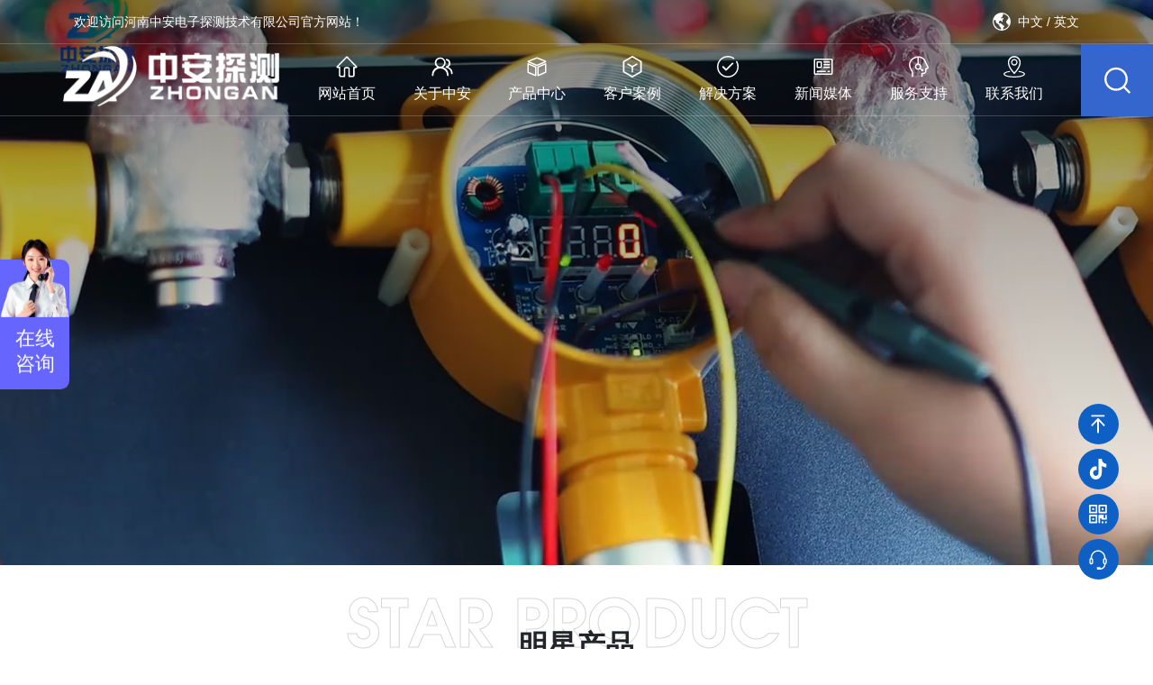

--- FILE ---
content_type: text/html; charset=utf-8
request_url: https://www.zatc-china.com/index.php?/product/108.html
body_size: 29746
content:
<!DOCTYPE html>
<html>
<head>
    <meta charset="UTF-8">
<meta http-equiv="X-UA-Compatible" content="ie=edge">
<meta http-equiv="content-language" content="zh-cn" />
<meta http-equiv="Content-Type" content="text/html; charset=utf-8" />
<title>河南中安电子探测技术有限公司</title>
<meta name="viewport" content="width=device-width, initial-scale=1, shrink-to-fit=no, user-scalable=no">
<meta name="keywords" content="气体检测仪器，气体探测报警仪器，四合一气体检测仪，可燃气体检测探测报警仪器，有毒有害气体检测探测报警仪器，气体报警控制仪器，河南中安探测，中安探测，中安探，河南中安电子探测技术有限公司">
<meta name="description" content="河南中安电子探测技术有限公司专业研究、制造环境内气体传感器、气体检测报警器、物联网气体报警控制器、火焰探测器、激光甲烷遥测仪器、独立式家用燃气报警器、粉尘浓度检测仪、火灾感烟探测器、油烟在线监测系统、城市井盖传感器">
<link rel="shortcut icon" href="/uploads/20240606/01935cbaef9652051b329f3921db5b6e.png"><link rel="stylesheet" href="/static/index/zm001/assets/MDB5/css/mdb.min.css">
<link rel="stylesheet" href="/static/index/zm001/assets/swiper-8.4.7/swiper-bundle.min.css"></link>
<link rel="stylesheet" href="/static/index/zm001/assets/glightbox/css/glightbox.css"></link>
<link rel="stylesheet" href="/static/index/zm001/css/animate.min.css" >
<link rel="stylesheet" type="text/css" href="/static/index/zm001/style/style.css" />
<script src="/static/index/zm001/assets/jquery/jquery.3.6.4.js"></script>

</head>
<body>
<div class="wrapper index-page">
    <header class="header" id="header">
    <div class="header-top d-none d-lg-block">
        <div class="container-fluid container-xl d-flex justify-content-between align-items-center">
            <div class="top-left d-none d-lg-block">
                欢迎访问河南中安电子探测技术有限公司官方网站！
            </div>
            <div class="top-right d-flex align-items-center">
                <svg t="1703766876589" class="icon me-2" viewBox="0 0 1024 1024" version="1.1" xmlns="http://www.w3.org/2000/svg" p-id="4336" width="20" height="20"><path d="M512 0a512 512 0 1 1 0 1024A512 512 0 0 1 512 0zM130.752 409.472c-4.736 4.736-4.736 4.736 0 9.344-12.608 20.416-39.68 22.912-59.072 10.624a448.128 448.128 0 0 0 372.096 525.376l-0.384-0.32-7.68-3.84c14.4-4.608 33.472-4.608 47.68-4.608-4.736-28.032-4.736-51.264-4.736-79.36 0 0-109.568-79.232-109.568-125.952s14.272-69.952 0-69.952c-23.872 0-52.48 18.688-57.216 0-9.536-28.032-28.608-51.328-57.216-60.608-65.6 0-75.008-70.656-76.16-143.488l-0.064-19.84c0-23.424-28.608-23.424-47.68-37.376z m408.32-344.64l5.504 1.472c72.576 22.144 74.688 95.36 15.104 86.4 0 23.232 0 51.2-4.736 79.232-4.8 46.72-62.016 32.768-76.288 56.064-14.208 23.36 28.608 46.656 76.288 37.312 14.272 0 0-14.08 9.6-18.688 19.008-4.608 42.816-4.608 61.888 0a999.872 999.872 0 0 1-66.752 121.408c-9.6 13.952 0 41.984 0 60.608 0 140.096-66.752-32.64-76.288-27.968-9.536 9.344-52.352-9.344-71.424-9.344-19.072 0-9.6 37.312-28.608 37.312-38.144 0-28.608-9.344-28.608 4.608 0 18.688 4.672 56.064 4.672 112.064 0 18.688 38.144-4.608 61.952-4.608 28.608 0 47.68 23.296 66.752 32.64 33.28 14.08 66.688 60.736 90.496 65.28 23.808 4.8 4.736 42.048 33.28 37.376 14.272-4.608 33.344 4.736 42.88 18.688 14.336 18.688 4.8 42.112-14.272 56.064-28.544 27.968-38.08 60.608-52.352 125.952 7.808-2.56 17.024 3.968 24.64 11.84a448.64 448.64 0 0 0 318.144-277.504c-36.224 38.464-78.08 41.408-65.664 8.832-14.336-27.968-33.408-51.392-57.216-74.688-42.944-37.312-81.088-107.392 52.416-205.44-20.672-52.608 30.528-101.76 63.04-64.896a448 448 0 0 0-384.384-270.08z" p-id="4337"></path></svg>
                <div class="header-lang">
                    <a href="/index.php/">中文</a> / <a href="https://www.zadetector.com/" target="_blank">英文</a>
                </div>
            </div>

        </div>
    </div>
    <div class="header-wrap d-flex align-items-center justify-content-between">
        <h1 class="logo">
            <a href="/">
                <img src="/uploads/20231229/638c2f4bf6271c169995b8679c66875e.PNG" alt="河南中安电子探测技术有限公司" class="img-fluid">
            </a>
        </h1>
        <ul class="d-none d-lg-flex nav h-100">
            <li class="d-flex align-items-center justify-content-center">
                <a href="/index.php/">
                    <svg t="1703583290186" class="d-none d-lg-block" viewBox="0 0 1024 1024" version="1.1" xmlns="http://www.w3.org/2000/svg" p-id="1244" width="32" height="32"><path d="M801.651936 1002.50443 615.051027 1002.50443c-14.620999 0-26.473955-11.852956-26.473955-26.473955L588.577073 617.225553c0-13.279445-10.765181-24.043602-24.043602-24.043602L462.194664 593.181951c-13.279445 0-24.043602 10.765181-24.043602 24.043602l0 358.804922c0 14.620999-11.852956 26.473955-26.473955 26.473955L219.354893 1002.50443c-43.057655 0-77.963653-34.904974-77.963653-77.963653L141.391241 594.759889c0-9.91379-8.037047-17.950837-17.950837-17.950837L74.350358 576.809051c-45.830815 0-69.160149-55.069223-37.275975-87.992053l437.793928-452.055746c20.236903-20.896936 53.695946-21.078061 74.159-0.402159l443.664635 448.288956c33.81106 34.163077 9.610892 92.161003-38.454824 92.161003l-52.685943 0c-10.650571 0-19.284205 8.633634-19.284205 19.285229l0 325.797158C882.265952 966.41242 846.173942 1002.50443 801.651936 1002.50443zM687.458127 935.989527l95.92677 0c17.875113 0 32.366152-14.491039 32.366152-32.366152L815.751049 543.343869c0-18.252713 14.797008-33.04972 33.04972-33.04972l62.015426 0c5.069459 0 7.621585-6.116301 4.055362-9.719362L527.942087 109.612467c-8.608052-8.698103-22.683628-8.621355-31.197536 0.168846L108.868523 510.294149l65.988924 0c18.252713 0 33.04972 14.797008 33.04972 33.04972L207.907167 903.623375c0 17.875113 14.491039 32.366152 32.366152 32.366152l98.996688 0c17.875113 0 32.366152-14.491039 32.366152-32.366152L371.636159 620.411105c0-51.773154 41.970904-93.744058 93.744058-93.744058l95.967702 0c51.773154 0 93.744058 41.970904 93.744058 93.744058L655.091976 903.623375C655.091976 921.498488 669.583015 935.989527 687.458127 935.989527z" fill="#4C4C4C" p-id="1245"></path></svg>
                    <span>网站首页</span>
                </a>
            </li>
            <li class="d-flex align-items-center justify-content-center">
                <a href="/index.php/about.html">
                    <svg t="1703583431895" class="d-none d-lg-block" viewBox="0 0 1024 1024" version="1.1" xmlns="http://www.w3.org/2000/svg" p-id="1034" width="32" height="32"><path d="M559.36 536.746667a256 256 0 0 0 116.48-213.333334 261.973333 261.973333 0 0 0-523.52 0 256 256 0 0 0 116.48 213.333334A387.84 387.84 0 0 0 21.333333 896v27.306667a36.693333 36.693333 0 0 0 72.96 0v-3.413334V896a320.426667 320.426667 0 0 1 640 0 234.24 234.24 0 0 1 0 24.746667 36.266667 36.266667 0 0 0 72.533334 0v-27.306667a387.84 387.84 0 0 0-247.466667-356.693333z m-145.066667-29.013334a185.6 185.6 0 1 1 187.733334-185.6 186.88 186.88 0 0 1-187.733334 185.6z m588.373334 323.84a37.12 37.12 0 0 1-37.12 35.413334 36.693333 36.693333 0 0 1-36.693334-36.693334 256 256 0 0 0-227.413333-261.12 42.666667 42.666667 0 0 1 0-82.773333 139.52 139.52 0 0 0 20.053333-270.506667L712.533333 213.333333a36.693333 36.693333 0 0 1 5.973334-73.386666H725.333333a213.333333 213.333333 0 0 1 71.253334 389.546666 323.84 323.84 0 0 1 206.933333 298.666667z" fill="#666666" p-id="1035"></path></svg>
                    <span>关于中安</span>
                </a>
            </li>
            <li class="d-flex align-items-center justify-content-center">
                <a href="/index.php/product.html">
                    <svg t="1703583973688" class="d-none d-lg-block" viewBox="0 0 1024 1024" version="1.1" xmlns="http://www.w3.org/2000/svg" p-id="26402" width="32" height="32"><path d="M513.4 483.2c-8.5 0-17-2.5-24.3-7.4L86.9 302.9c-3.7-1.6-7.1-3.9-10-6.8-16.9-16.9-16.8-44.4 0.2-61.4 3.1-3.1 6.9-5.6 11-7.2L492 70.3c14.5-9.6 33.5-9.7 47.9-0.2l395.9 156.7c4.1 1.6 7.8 4 10.8 7.1 16.9 16.9 16.8 44.4-0.2 61.4-2.8 2.8-6.2 5.1-9.9 6.7L538.2 475.4c-7.4 5.2-16.1 7.8-24.8 7.8z m-349-216.7l348.9 150 346.6-150.9-343.6-136.1-351.9 137z m759.4 6.2zM501.4 120.8zM451.7 959.2c-5.5 0-11.2-1.1-16.6-3.3l-345-141c-10.7-4.4-19-12.6-23.6-23-3.5-8.1-4.4-17-2.8-25.5L63.3 384c0-4.2 0.8-8.3 2.4-12.2 9.1-22 34.5-32.5 56.8-23.4 0.2 0.1 0.5 0.2 0.7 0.3l345.8 152c10.4 4.4 18.5 12.5 23 22.8 3.5 8.1 4.4 17 2.8 25.6l-0.5 371.3c0 4.2-0.8 8.3-2.4 12.1-6.9 16.7-23.1 26.7-40.2 26.7z m7.6-62.5zM127.8 761.2l302.6 123.6 0.5-331-303.5-133.4 0.4 340.8z m316.3-201.5c0.1 0 0.1 0 0 0 0.1 0 0.1 0 0 0zM573.4 959.2c-17.1 0-33.3-10.1-40.1-26.7-1.6-3.9-2.4-8-2.4-12.2l0.4-373.4c-1.6-8.5-0.7-17.5 2.8-25.5 4.5-10.3 12.7-18.4 23-22.8L899 348.7c0.2-0.1 0.4-0.2 0.7-0.3 22.2-9.1 47.7 1.4 56.8 23.4 1.6 3.8 2.4 8 2.4 12.1l0.5 373.3c1.7 8.5 0.7 17.5-2.8 25.6-4.5 10.3-12.7 18.4-23 22.8l-342.8 150c-0.2 0.1-0.4 0.2-0.7 0.3-5.5 2.3-11.1 3.3-16.7 3.3z m4.5-32.9z m17.4-374.6l-0.4 332.2 300.4-131.5-0.5-332.1-299.5 131.4z m-13.3 5.9z" fill="#666666" p-id="26403"></path></svg>
                    <span>产品中心</span>
                </a>
            </li>
            <li class="d-flex align-items-center justify-content-center">
                <a href="/index.php/cases.html">
                    <svg t="1703584690772" class="icon d-block" viewBox="0 0 1024 1024" version="1.1" xmlns="http://www.w3.org/2000/svg" p-id="29795" width="32" height="32"><path d="M511.019541 1023.939516a35.71882 35.71882 0 0 1-18.097536-4.762509l-410.528308-238.125469a35.242569 35.242569 0 0 1-19.526289-30.956311v-476.250938a35.242569 35.242569 0 0 1 19.526289-30.956311l412.433312-238.125469a37.623824 37.623824 0 0 1 36.195071 0l412.433312 238.125469a35.242569 35.242569 0 0 1 17.621285 30.956311v476.250938a35.242569 35.242569 0 0 1-17.621285 30.956311l-412.433312 238.125469a35.71882 35.71882 0 0 1-20.002539 4.762509zM134.305049 729.616437l376.714492 217.170427 376.714492-217.170427V294.32308L511.019541 77.152652 134.305049 294.32308z" fill="#666666" p-id="29796"></path><path d="M511.019541 547.688578a35.71882 35.71882 0 0 1-18.097536-4.762509L286.705349 423.863335a36.195071 36.195071 0 0 1-12.858775-47.625094 35.71882 35.71882 0 0 1 47.625094-12.858776l190.500375 108.585214 190.500375-108.585214a35.71882 35.71882 0 0 1 47.625094 12.858776 36.195071 36.195071 0 0 1-12.858776 47.625094l-206.216656 119.062734a35.71882 35.71882 0 0 1-20.002539 4.762509z" fill="#666666" p-id="29797"></path><path d="M546.738361 535.782305v214.312922a36.195071 36.195071 0 0 1-35.71882 35.71882 36.195071 36.195071 0 0 1-35.718821-35.71882v-214.312922a36.195071 36.195071 0 0 1 35.718821-35.71882 36.195071 36.195071 0 0 1 35.71882 35.71882z" fill="#666666" p-id="29798"></path></svg>
                    <span>客户案例</span>
                </a>
            </li>
            <li class="d-flex align-items-center justify-content-center"><a href="/index.php/solution.html">
                <svg t="1703583708898" class="d-none d-lg-block" viewBox="0 0 1024 1024" version="1.1" xmlns="http://www.w3.org/2000/svg" p-id="10539" width="32" height="32"><path d="M710.4 332.8L428.8 608 313.6 492.8c-19.2-12.8-38.4-12.8-57.6 0-12.8 19.2-12.8 44.8 0 57.6l147.2 140.8c12.8 12.8 38.4 12.8 57.6 0L768 384c12.8-12.8 12.8-38.4 0-51.2-12.8-12.8-38.4-12.8-57.6 0z" p-id="10540"></path><path d="M512 1024c-281.6 0-512-230.4-512-512s230.4-512 512-512c108.8 0 211.2 32 300.8 96 12.8 12.8 19.2 32 6.4 44.8s-32 19.2-44.8 6.4C697.6 89.6 608 64 512 64 262.4 64 64 262.4 64 512s198.4 448 448 448 448-198.4 448-448c0-76.8-19.2-153.6-57.6-224-6.4-12.8-6.4-32 12.8-44.8 12.8-6.4 32-6.4 44.8 12.8 38.4 76.8 64 166.4 64 256 0 281.6-230.4 512-512 512z" p-id="10541"></path></svg>
                <span>解决方案</span>
            </a></li>
            <li class="d-flex align-items-center justify-content-center">
                <a href="/index.php/news.html">
                    <svg t="1703583749199" class="d-none d-lg-block" viewBox="0 0 1024 1024" version="1.1" xmlns="http://www.w3.org/2000/svg" p-id="12821" width="32" height="32"><path d="M891 128H131c-37.555 0-68 30.445-68 68v632c0 37.556 30.445 68 68 68h760c37.556 0 68-30.444 68-68V196c0-37.555-30.444-68-68-68z m4 690c0 8.284-6.207 15-14.48 15H142.48c-8.273 0-15.48-6.716-15.48-15V208c0-8.284 7.207-15 15.48-15h738.04c8.273 0 14.48 6.716 14.48 15v610z" p-id="12822"></path><path d="M237.652 577h164.745C427.611 577 448 555.825 448 530.321V301.679C448 276.175 427.611 256 402.397 256H237.652C212.439 256 192 276.175 192 301.679v228.643C192 555.825 212.439 577 237.652 577zM257 321h126v191H257V321zM543.601 320H799.4c17.729 0 32.101-14.327 32.101-32s-14.372-32-32.101-32H543.601c-17.729 0-32.101 14.327-32.101 32s14.372 32 32.101 32zM543.601 448H799.4c17.729 0 32.101-14.327 32.101-32s-14.372-32-32.101-32H543.601c-17.729 0-32.101 14.327-32.101 32s14.372 32 32.101 32zM543.601 576H799.4c17.729 0 32.101-14.326 32.101-32s-14.372-32-32.101-32H543.601c-17.729 0-32.101 14.326-32.101 32s14.372 32 32.101 32zM608.04 704H223.96c-17.651 0-31.96 14.309-31.96 31.959v0.082c0 17.65 14.309 31.959 31.96 31.959h384.08c17.651 0 31.96-14.309 31.96-31.959v-0.082c0-17.65-14.309-31.959-31.96-31.959zM800.095 704h-64.189C718.284 704 704 718.285 704 735.906v0.188C704 753.715 718.284 768 735.905 768h64.189C817.716 768 832 753.715 832 736.094v-0.188C832 718.285 817.716 704 800.095 704z" p-id="12823"></path></svg>
                    <span>新闻媒体</span>
                </a>
            </li>
            <li class="d-flex align-items-center justify-content-center"><a href="/index.php/service.html">
                <svg t="1703583801898" class="d-none d-lg-block" viewBox="0 0 1024 1024" version="1.1" xmlns="http://www.w3.org/2000/svg" p-id="14864" width="32" height="32"><path d="M927.78986667 430.26133333c-23.84853333-46.23893333-50.7904-98.66666667-69.1776-147.0912C810.0064 153.91893333 726.448 21.57226667 474.1344 21.57226667c-262.32533333 0-429.98826667 227.92-429.98826667 384.84266666 0 139.99146667 62.44053333 242.84693333 103.58293334 310.9312 18.0224 29.856 32.22186667 53.33866667 32.03946666 65.89973334v197.33653333c0 11.4688 14.7456 21.84533333 29.6736 21.84533333 17.29386667 0 31.85813333-7.28213333 31.85813334-21.664V783.24693333c0-24.02986667-19.11466667-59.89226667-43.69066667-105.40373333-38.59413333-72.0896-91.56906667-170.57493333-91.9328-271.42826667-0.90986667-169.11893333 182.95466667-310.02133333 345.33866667-322.21866666v271.06453333C381.83786667 367.45706667 330.50133333 433.3568 330.50133333 512c0 82.82986667 63.35146667 145.08906667 147.456 145.08906667 30.58346667 0 59.89333333-9.10186667 85.1968-26.39573334l64.98986667 46.05653334c-1.81973333 30.03733333 23.66613333 55.52426667 53.33973333 55.52426666 29.4912 0 53.52106667-24.02986667 53.52106667-53.33973333 0-36.0448-34.95253333-61.16693333-68.8128-50.97173333l-59.52853333-42.05226667c15.10933333-24.02986667 22.9376-51.33653333 22.9376-79.73546667 0-68.9952-48.60586667-130.16213333-116.5088-148.00213333v-273.06666667c145.8176 10.92266667 244.304 86.28906667 285.264 218.45333334 11.2864 36.95466667 48.05973333 102.8544 77.55093333 155.82933333 19.296 34.7712 41.14133333 74.0928 42.5984 82.2848-4.55146667 9.8304-55.34186667 35.13386667-100.3072 53.15626667l-5.27893333 2.0032v126.1568c0 1.09226667-0.72853333 26.94186667-27.8528 54.61333333-25.30453333 26.032-84.10453333 27.6704-84.65066667 27.6704h-68.448v175.3088l0.54506667 1.456c2.91306667 7.46453333 12.19733333 20.20693333 28.39893333 20.20693333 22.75626667 0 31.1296-14.19946667 32.58666667-21.84533333l0.18133333-113.41333333c20.0256 0.54613333 69.54133333-2.00213333 116.6912-31.85813334 64.80746667-41.14133333 64.26133333-109.5904 64.07893333-112.50346666v-84.46826667c23.3024-8.192 100.48853333-38.22933333 105.40373334-80.2816 2.18453333-20.75306667-17.29386667-60.07466667-52.064-127.6128z m-360.08426667 76.096c0 49.51466667-40.41386667 89.5648-89.74826667 89.5648-49.51573333 0-89.9296-40.23146667-89.9296-89.56586666 0-49.33333333 40.23146667-89.56586667 89.74826667-89.56586667 49.51573333 0.1824 89.9296 40.23253333 89.9296 89.56586667z" p-id="14865"></path></svg>
                <span>服务支持</span>

            </a></li>
            <li class="d-flex align-items-center justify-content-center">
                <a href="/index.php/contact.html">
                    <svg t="1703583904058" class="d-none d-lg-block" viewBox="0 0 1024 1024" version="1.1" xmlns="http://www.w3.org/2000/svg" p-id="24519" width="32" height="32"><path d="M 1021.17 860.861 c 0 105.164 -256.065 160.186 -509.004 160.186 c -252.949 0 -509.022 -55.0217 -509.022 -160.186 c 0 -93.3274 197.239 -132.232 282.065 -144.631 c 12.5683 -1.78093 24.2924 7.10145 26.0896 19.9304 c 1.82549 12.8537 -6.9395 24.7687 -19.5523 26.6086 c -176.643 25.8055 -232.053 73.8678 -232.053 98.0922 c 0 46.1399 169.903 107.984 452.473 107.984 c 282.56 0 452.457 -61.8444 452.457 -107.984 c 0 -24.4117 -56.0428 -72.7383 -234.391 -98.4191 c -12.6219 -1.82488 -21.4001 -13.7345 -19.627 -26.5617 c 1.79598 -12.8609 13.5196 -21.7126 26.0668 -19.9912 c 85.5383 12.3395 284.499 51.1238 284.499 144.972 Z m 0 0" p-id="24520"></path><path d="M 512.163 69.8579 c 134.405 0 243.776 111.426 243.776 248.4 c 0 189.766 -188.81 402.988 -243.962 461.221 c -55.3094 -57.1717 -243.6 -266.155 -243.6 -461.221 c 0 -136.966 109.349 -248.4 243.787 -248.4 Z m -15.7767 779.83 l 15.9592 15.1716 l 15.7683 -15.3667 c 11.7458 -11.4635 287.607 -283.578 287.607 -537.194 C 815.721 141.751 679.542 3.01037 512.155 3.01037 C 344.774 3.01037 208.584 141.751 208.584 312.299 c 0 260.45 276.055 526.205 287.802 537.411 v -0.021073 Z M 414.543 302.504 c 0 -54.8332 43.7785 -99.436 97.5882 -99.436 c 53.8326 0 97.6406 44.6028 97.6406 99.436 c 0 54.8338 -43.8086 99.4589 -97.6406 99.4589 c -53.8097 0.000602 -97.5882 -44.6245 -97.5882 -99.4589 Z m 251.777 0 c 0 -86.6076 -69.1626 -157.058 -154.189 -157.058 c -84.9802 0 -154.122 70.451 -154.122 157.058 c 0 86.5992 69.1415 157.06 154.122 157.06 c 85.026 0.000602 154.189 -70.4612 154.189 -157.06 Z m 0 0" p-id="24521"></path></svg>
                    <span>联系我们</span>
                </a>
            </li>
        </ul>
        <div class="header-right d-none d-lg-flex align-items-center justify-content-between">
            <div class="header-tel d-none d-xxl-flex align-items-center me-3 me-lg-4">
                <div class="tel-icon align-items-center d-flex justify-content-center">
                    <svg xmlns="http://www.w3.org/2000/svg" xmlns:xlink="http://www.w3.org/1999/xlink" t="1691815426794" class="icon" viewBox="0 0 1024 1024" version="1.1" p-id="4916" width="480" height="480"><path d="M868.288 893.632c-27.84 29.504-74.688 64.768-139.84 64.768-3.776 0-7.68-0.128-11.392-0.384-60.352-3.904-126.72-27.776-197.184-70.912-61.888-37.76-125.504-89.472-189.504-153.92A1552.32 1552.32 0 0 1 179.2 555.776c-38.272-52.928-69.248-103.168-84.736-138.24-28.416-68.672-36.8-126.08-25.92-175.808 10.368-47.552 39.168-89.856 88.192-129.6 15.68-12.096 30.528-17.92 45.376-17.92 50.88 0 102.208 71.168 136.128 118.272 9.728 13.376 18.816 26.048 27.008 35.904 16.768 20.48 23.68 44.928 19.2 69.184-3.968 21.504-16.256 39.936-32.832 49.472-18.176 9.472-29.952 23.168-35.136 40.832-9.216 31.936 3.2 73.984 41.6 140.416l0.768 1.408c14.592 22.592 93.696 136.064 205.76 153.408l2.112 0.384h2.112c40.064 0 68.864-30.848 92.608-60.16 0.448-0.32 3.968-2.496 14.08-2.496 35.648 0 94.592 26.048 136.832 60.8l1.28 1.024C913.984 776 916.8 807.04 916.8 810.24c0.448 9.344-13.696 46.4-48.576 83.392z m-48.256-720.96a428.224 428.224 0 0 1 138.56 294.272 23.488 23.488 0 0 1-21.632 24.704 23.168 23.168 0 0 1-24.192-22.08A379.968 379.968 0 0 0 789.504 207.68a364.16 364.16 0 0 0-268.352-96.192 23.168 23.168 0 0 1-24.192-22.08 23.424 23.424 0 0 1 21.504-24.704c111.36-6.4 218.496 32 301.568 107.968z m-293.888 33.28a274.432 274.432 0 0 1 201.664 72.32 285.184 285.184 0 0 1 92.544 196.416 23.68 23.68 0 0 1-14.592 23.168 23.04 23.04 0 0 1-7.04 1.536 23.168 23.168 0 0 1-24.192-22.08 238.08 238.08 0 0 0-77.312-164.16 228.608 228.608 0 0 0-168.32-60.288 23.104 23.104 0 0 1-24.256-22.144 23.232 23.232 0 0 1 21.504-24.704z m10.24 188.096A23.36 23.36 0 0 1 512 371.968a23.68 23.68 0 0 1 14.592-23.232 21.248 21.248 0 0 1 7.104-1.536c77.312-4.288 143.744 56.32 147.968 135.232a23.488 23.488 0 0 1-21.632 24.768 23.168 23.168 0 0 1-24.192-22.144c-2.944-53.12-47.488-93.888-99.584-91.008z" fill="#ffffff" p-id="4917"/></svg>
                </div>
                <div class="tel-info">
                    <div class="tel-title">全国服务热线</div>
                    <div class="tel-number">400-026-0053</div>
                </div>
            </div>
            <div class="header-search">
                <div class="ratio ratio-1x1">
                    <div class="search-icon">
                        <svg xmlns="http://www.w3.org/2000/svg" xmlns:xlink="http://www.w3.org/1999/xlink" t="1691815500959" class="icon" viewBox="0 0 1024 1024" version="1.1" p-id="7268" width="480" height="480"><path d="M938.64603 886.273219l-173.071777-173.074847c53.665247-63.987337 86.075401-146.400325 86.075401-236.446154 0-203.406666-164.895561-368.298134-368.301204-368.298134-203.409736 0-368.302227 164.892491-368.302227 368.298134 0 203.409736 164.892491 368.302227 368.302227 368.302227 89.246627 0 171.055864-31.767518 234.798631-84.579327l173.148525 173.148525c1.576915 1.576915 8.15575-2.443655 14.6957-8.979512l23.675212-23.675212C936.205445 894.428969 940.222945 887.850134 938.64603 886.273219zM483.347426 778.093381c-166.425404 0-301.338093-134.912689-301.338093-301.338093s134.912689-301.338093 301.338093-301.338093S784.685519 310.329884 784.685519 476.755288 649.773853 778.093381 483.347426 778.093381z" fill="#3A2E2E" p-id="7269"/></svg>
                    </div>
                </div>

            </div>
        </div>
        <div class="menu-icon d-flex align-items-center d-lg-none" onclick="toggole_menu(this)">
            <span></span>
        </div>
    </div>
    <div class="drop-menu-pc dropdown-nav ">
        <div class="container-xl d-flex h-100">
            <div class="dropdown-wrap w-100 d-flex justify-content-between">
                <div class="nav-leftbar d-none d-xl-flex flex-column justify-content-around">
                    <div class="left-header position-relative">
                        <div class="header-title">中安探测</div>
                        <div class="header-tips">集研发、生产、销售于一体</div>
                    </div>
                    <div class="left-contact position-relative">
                        <div class="contact-title">
                            <svg xmlns="http://www.w3.org/2000/svg" xmlns:xlink="http://www.w3.org/1999/xlink" t="1691815426794" class="icon" viewBox="0 0 1024 1024" version="1.1" p-id="4916" width="480" height="480"><path d="M868.288 893.632c-27.84 29.504-74.688 64.768-139.84 64.768-3.776 0-7.68-0.128-11.392-0.384-60.352-3.904-126.72-27.776-197.184-70.912-61.888-37.76-125.504-89.472-189.504-153.92A1552.32 1552.32 0 0 1 179.2 555.776c-38.272-52.928-69.248-103.168-84.736-138.24-28.416-68.672-36.8-126.08-25.92-175.808 10.368-47.552 39.168-89.856 88.192-129.6 15.68-12.096 30.528-17.92 45.376-17.92 50.88 0 102.208 71.168 136.128 118.272 9.728 13.376 18.816 26.048 27.008 35.904 16.768 20.48 23.68 44.928 19.2 69.184-3.968 21.504-16.256 39.936-32.832 49.472-18.176 9.472-29.952 23.168-35.136 40.832-9.216 31.936 3.2 73.984 41.6 140.416l0.768 1.408c14.592 22.592 93.696 136.064 205.76 153.408l2.112 0.384h2.112c40.064 0 68.864-30.848 92.608-60.16 0.448-0.32 3.968-2.496 14.08-2.496 35.648 0 94.592 26.048 136.832 60.8l1.28 1.024C913.984 776 916.8 807.04 916.8 810.24c0.448 9.344-13.696 46.4-48.576 83.392z m-48.256-720.96a428.224 428.224 0 0 1 138.56 294.272 23.488 23.488 0 0 1-21.632 24.704 23.168 23.168 0 0 1-24.192-22.08A379.968 379.968 0 0 0 789.504 207.68a364.16 364.16 0 0 0-268.352-96.192 23.168 23.168 0 0 1-24.192-22.08 23.424 23.424 0 0 1 21.504-24.704c111.36-6.4 218.496 32 301.568 107.968z m-293.888 33.28a274.432 274.432 0 0 1 201.664 72.32 285.184 285.184 0 0 1 92.544 196.416 23.68 23.68 0 0 1-14.592 23.168 23.04 23.04 0 0 1-7.04 1.536 23.168 23.168 0 0 1-24.192-22.08 238.08 238.08 0 0 0-77.312-164.16 228.608 228.608 0 0 0-168.32-60.288 23.104 23.104 0 0 1-24.256-22.144 23.232 23.232 0 0 1 21.504-24.704z m10.24 188.096A23.36 23.36 0 0 1 512 371.968a23.68 23.68 0 0 1 14.592-23.232 21.248 21.248 0 0 1 7.104-1.536c77.312-4.288 143.744 56.32 147.968 135.232a23.488 23.488 0 0 1-21.632 24.768 23.168 23.168 0 0 1-24.192-22.144c-2.944-53.12-47.488-93.888-99.584-91.008z" p-id="4917"></path></svg>
                            <span>全国服务热线：</span>
                        </div>
                        <div class="contact-tel">400-026-0053</div>
                    </div>
                </div>
                <div class="nav-container py-3 py-lg-4 d-flex align-items-center">
                    <div class="child-item item-1 clearfix">
                        <div class="item-wrap">
                            <div class="item-info-wrap">
                                <p class="info-title animate-nav">关于中安 <span>about zhongan</span></p>
                                <p class="info-desc over-line-2 animate-nav">打造国际智能探测行业领先品牌</p>
                                <ul class="row row-cols-3 gx-3 gx-lg-4">
                                    <li class="animate-nav"><a href="/index.php/about.html#sec-1"><span>公司简介</span></a></li>
                                    <li class="animate-nav"><a href="/index.php/about.html#sec-2"><span>企业文化</span></a></li>
                                    <li class="animate-nav"><a href="/index.php/about.html#sec-3"><span>发展历程</span></a></li>
                                    <li class="animate-nav"><a href="/index.php/honor.html"><span>资质荣誉</span></a></li>
                                    <li class="animate-nav"><a href="/index.php/about.html#sec-5"><span>企业环境</span></a></li>
                                    <li class="animate-nav"><a href="/index.php/about.html#sec-6"><span>研发团队</span></a></li>
                                </ul>
                            </div>
                        </div>
                    </div>
                    <div class="child-item item-3 clearfix">
                        <div class="item-info-wrap">
                            <p class="info-title animate-nav">
                                客户案例                                <span>Customer Case</span>
                            </p>
                            <p class="info-desc over-line-2 animate-nav">打造国际智能探测行业领先品牌</p>
                            <ul class="row row-cols-4 gx-3 gx-lg-4">
                                <li class="animate-nav d-flex align-items-center"><a class="d-block text-truncate" href="/index.php/application.html"><span>应用领域</span></a></li>
                                <li class="animate-nav d-flex align-items-center"><a class="d-block text-truncate" href="/index.php/caselist.html"><span>成功案例</span></a></li>
                                <li class="animate-nav d-flex align-items-center"><a class="d-block text-truncate" href="/index.php/partner.html"><span>合作客户</span></a></li>
                            </ul>
                        </div>
                    </div>
                    <div class="child-item item-4 clearfix">
                        <div class="item-info-wrap">
                            <p class="info-title animate-nav">
                                解决方案                                <span>Solution</span>
                            </p>
                            <p class="info-desc over-line-2 animate-nav">打造国际智能探测行业领先品牌</p>
                            <ul class="row row-cols-3 gx-3 gx-lg-4">
                                                                <li class="animate-nav d-flex align-items-center"><a class="d-block text-truncate" href="/index.php/solution.html#sec-1" title="物联网平台"><span>物联网平台</span></a></li>
                                                                <li class="animate-nav d-flex align-items-center"><a class="d-block text-truncate" href="/index.php/solution.html#sec-2" title="环境监测"><span>环境监测</span></a></li>
                                                                <li class="animate-nav d-flex align-items-center"><a class="d-block text-truncate" href="/index.php/solution.html#sec-3" title="石油燃气"><span>石油燃气</span></a></li>
                                                                <li class="animate-nav d-flex align-items-center"><a class="d-block text-truncate" href="/index.php/solution.html#sec-4" title="化工工业"><span>化工工业</span></a></li>
                                                                <li class="animate-nav d-flex align-items-center"><a class="d-block text-truncate" href="/index.php/solution.html#sec-5" title="能源储能"><span>能源储能</span></a></li>
                                                                <li class="animate-nav d-flex align-items-center"><a class="d-block text-truncate" href="/index.php/solution.html#sec-6" title="工业半导体"><span>工业半导体</span></a></li>
                                                            </ul>
                        </div>
                    </div>
                    <div class="child-item item-5 clearfix">
                        <div class="item-info-wrap">
                            <p class="info-title animate-nav">
                                新闻媒体                                <span>news media</span>
                            </p>
                            <p class="info-desc over-line-2 animate-nav">打造国际智能探测行业领先品牌</p>
                            <ul class="row row-cols-4 gx-3 gx-lg-4">
                                                                <li class="animate-nav d-flex align-items-center"><a class="d-block text-truncate" href="/index.php/article/21.html" title="企业新闻"><span>企业新闻</span></a></li>
                                                                <li class="animate-nav d-flex align-items-center"><a class="d-block text-truncate" href="/index.php/article/22.html" title="行业动态"><span>行业动态</span></a></li>
                                                                <li class="animate-nav d-flex align-items-center"><a class="d-block text-truncate" href="/index.php/article/23.html" title="展会纪实"><span>展会纪实</span></a></li>
                                
                            </ul>
                        </div>
                    </div>
                    <div class="child-item item-6 clearfix">
                        <div class="item-info-wrap">
                            <p class="info-title animate-nav">
                                服务支持                                <span>Service Support</span>
                            </p>
                            <p class="info-desc over-line-2 animate-nav">打造国际智能探测行业领先品牌</p>
                            <ul class="row row-cols-4 gx-3 gx-lg-4">
                                <li class="animate-nav"><a href="/index.php/service.html#sec-1"><span>技术支持</span></a></li>
                                <li class="animate-nav"><a href="/index.php/service.html#sec-2"><span>售后保障</span></a></li>
                            </ul>
                        </div>
                    </div>
                    <div class="child-item item-7 clearfix">
                        <div class="item-info-wrap">
                            <p class="info-title animate-nav">
                                联系我们
                                <span>contact us</span>
                            </p>
                            <p class="info-desc over-line-2 animate-nav">打造国际智能探测行业领先品牌</p>
                            <ul class="row row-cols-4 gx-3 gx-lg-4">
                                <li class="animate-nav"><a href="/index.php/contact.html#sec-1"><span>联系方式</span></a></li>
                                <li class="animate-nav"><a href="/index.php/contact.html#sec-2"><span>售后服务</span></a></li>
                                <li class="animate-nav"><a href="/index.php/contact.html#sec-3"><span>在线咨询</span></a></li>
                            </ul>
                        </div>
                    </div>
                </div>
            </div>
        </div>
    </div>
    <div class="drop-menu-goods dropdown-goods">
        <div class="container-fluid container-xl h-100">
            <div class="d-flex goods-nav-box h-100">
                <div class="container-left ">
                    <ul class="nav-list">
                                                <li><a href="/index.php/product/191.html">新品推荐</a></li>
                                                <li><a href="/index.php/product/173.html">便携式气体检测仪</a></li>
                                                <li><a href="/index.php/product/28.html">气体探测器</a></li>
                                                <li><a href="/index.php/product/41.html">气体报警控制器</a></li>
                                                <li><a href="/index.php/product/39.html">市政燃气报警器</a></li>
                                                <li><a href="/index.php/product/190.html">储能行业专用</a></li>
                                                <li><a href="/index.php/product/30.html">火焰/感烟探测器</a></li>
                                                <li><a href="/index.php/product/29.html">粉尘浓度检测仪</a></li>
                                                <li><a href="/index.php/product/66.html">呼出酒精检测仪</a></li>
                                                <li><a href="/index.php/product/31.html">环保在线监测</a></li>
                                                <li><a href="/index.php/product/174.html">安全防护设备</a></li>
                                                <li><a href="/index.php/product/204.html">其他仪器仪表</a></li>
                                            </ul>
                </div>
                <div class="container-right d-flex">
                    <div class="goods-category-nav">
                                                <div class="children-box h-100">
                            <div class="children-list">
                                                                <div class="nav-item">
                                    <p class="item-name"><a href="/index.php/product/210.html">便携式气体检测仪</a></p>
                                                                    </div>
                                                                <div class="nav-item">
                                    <p class="item-name"><a href="/index.php/product/198.html">安全帽式四合一气体检测报警器</a></p>
                                                                    </div>
                                                                <div class="nav-item">
                                    <p class="item-name"><a href="/index.php/product/194.html">BT-S370加油站专用可燃气体探测器</a></p>
                                                                    </div>
                                                                <div class="nav-item">
                                    <p class="item-name"><a href="/index.php/product/195.html">PACK级储能复合火灾探测器</a></p>
                                                                    </div>
                                                                <div class="nav-item">
                                    <p class="item-name"><a href="/index.php/product/196.html">PPb级车载可燃气体遥测仪</a></p>
                                                                    </div>
                                                                <div class="nav-item">
                                    <p class="item-name"><a href="/index.php/product/197.html">S350MS拇指式激光甲烷遥测仪</a></p>
                                                                    </div>
                                                                <div class="nav-item">
                                    <p class="item-name"><a href="/index.php/product/211.html">地埋式激光泵吸检测仪</a></p>
                                                                    </div>
                                                            </div>
                            <div class="nav-hot-goods">
                                <div class="hot-goods-title">热门产品</div>
                                <div class="hot-goods-list">
                                                                        <div class="item">
                                        <div class="item-wrap">
                                            <div class="item-img">
                                                <a href="/index.php/proinfo/8.html">
                                                    <div class="ratio ratio-1x1 bg-light">
                                                        <img src="/uploads/20240130/711cb069173014ec1fe6718472b99128_800x800.jpg" alt="GT-S400四合一气体探测报警器" class="object-fit-contain">
                                                    </div>
                                                </a>
                                            </div>
                                            <div class="item-name text-truncate text-center">GT-S400四合一气体探测报警器</div>
                                        </div>
                                    </div>
                                                                        <div class="item">
                                        <div class="item-wrap">
                                            <div class="item-img">
                                                <a href="/index.php/proinfo/296.html">
                                                    <div class="ratio ratio-1x1 bg-light">
                                                        <img src="/uploads/20241211/e58b8e62b3128b2e0e32914cf006c0f4_800x800.png" alt="GSS-GP302秒表式四合一气体检测报警器" class="object-fit-contain">
                                                    </div>
                                                </a>
                                            </div>
                                            <div class="item-name text-truncate text-center">GSS-GP302秒表式四合一气体检测报警器</div>
                                        </div>
                                    </div>
                                    

                                </div>
                            </div>
                        </div>
                                                <div class="children-box h-100">
                            <div class="children-list">
                                                                <div class="nav-item">
                                    <p class="item-name"><a href="/index.php/product/181.html">便携式多合一气体检测仪</a></p>
                                                                        <div class="item-children d-flex flex-wrap">
                                                                                <div class="item my-1 mx-2"><a href="/index.php/product/199.html">多合一气体检测仪</a></div>
                                                                                <div class="item my-1 mx-2"><a href="/index.php/product/62.html">四合一气体检测仪</a></div>
                                                                                <div class="item my-1 mx-2"><a href="/index.php/product/176.html">八合一气体检测仪</a></div>
                                                                                <div class="item my-1 mx-2"><a href="/index.php/product/177.html">六合一气体检测仪</a></div>
                                                                            </div>
                                                                    </div>
                                                                <div class="nav-item">
                                    <p class="item-name"><a href="/index.php/product/175.html">单一气体检测仪</a></p>
                                                                    </div>
                                                                <div class="nav-item">
                                    <p class="item-name"><a href="/index.php/product/178.html">矿用气体检测仪</a></p>
                                                                    </div>
                                                                <div class="nav-item">
                                    <p class="item-name"><a href="/index.php/product/92.html">有限（受限）空间气体检测仪</a></p>
                                                                    </div>
                                                                <div class="nav-item">
                                    <p class="item-name"><a href="/index.php/product/179.html">气体分析仪</a></p>
                                                                    </div>
                                                            </div>
                            <div class="nav-hot-goods">
                                <div class="hot-goods-title">热门产品</div>
                                <div class="hot-goods-list">
                                                                        <div class="item">
                                        <div class="item-wrap">
                                            <div class="item-img">
                                                <a href="/index.php/proinfo/8.html">
                                                    <div class="ratio ratio-1x1 bg-light">
                                                        <img src="/uploads/20240130/711cb069173014ec1fe6718472b99128_800x800.jpg" alt="GT-S400四合一气体探测报警器" class="object-fit-contain">
                                                    </div>
                                                </a>
                                            </div>
                                            <div class="item-name text-truncate text-center">GT-S400四合一气体探测报警器</div>
                                        </div>
                                    </div>
                                                                        <div class="item">
                                        <div class="item-wrap">
                                            <div class="item-img">
                                                <a href="/index.php/proinfo/296.html">
                                                    <div class="ratio ratio-1x1 bg-light">
                                                        <img src="/uploads/20241211/e58b8e62b3128b2e0e32914cf006c0f4_800x800.png" alt="GSS-GP302秒表式四合一气体检测报警器" class="object-fit-contain">
                                                    </div>
                                                </a>
                                            </div>
                                            <div class="item-name text-truncate text-center">GSS-GP302秒表式四合一气体检测报警器</div>
                                        </div>
                                    </div>
                                    

                                </div>
                            </div>
                        </div>
                                                <div class="children-box h-100">
                            <div class="children-list">
                                                                <div class="nav-item">
                                    <p class="item-name"><a href="/index.php/product/188.html">固定单一气体探测器</a></p>
                                                                    </div>
                                                                <div class="nav-item">
                                    <p class="item-name"><a href="/index.php/product/36.html">无线固定式气体探测器</a></p>
                                                                    </div>
                                                                <div class="nav-item">
                                    <p class="item-name"><a href="/index.php/product/37.html">加油站专用气体探测器</a></p>
                                                                    </div>
                                                                <div class="nav-item">
                                    <p class="item-name"><a href="/index.php/product/57.html">温湿度检测仪</a></p>
                                                                    </div>
                                                                <div class="nav-item">
                                    <p class="item-name"><a href="/index.php/product/58.html">噪声检测仪</a></p>
                                                                    </div>
                                                                <div class="nav-item">
                                    <p class="item-name"><a href="/index.php/product/183.html">民用气体变送器</a></p>
                                                                    </div>
                                                                <div class="nav-item">
                                    <p class="item-name"><a href="/index.php/product/35.html">固定式气体检测仪</a></p>
                                                                        <div class="item-children d-flex flex-wrap">
                                                                                <div class="item my-1 mx-2"><a href="/index.php/product/106.html">四合一</a></div>
                                                                                <div class="item my-1 mx-2"><a href="/index.php/product/171.html">有毒有害</a></div>
                                                                                <div class="item my-1 mx-2"><a href="/index.php/product/172.html">可燃（ex）</a></div>
                                                                                <div class="item my-1 mx-2"><a href="/index.php/product/109.html">氧气</a></div>
                                                                                <div class="item my-1 mx-2"><a href="/index.php/product/113.html">二氧化碳</a></div>
                                                                                <div class="item my-1 mx-2"><a href="/index.php/product/107.html">硫化氢</a></div>
                                                                                <div class="item my-1 mx-2"><a href="/index.php/product/123.html">氨气</a></div>
                                                                                <div class="item my-1 mx-2"><a href="/index.php/product/151.html">臭氧</a></div>
                                                                                <div class="item my-1 mx-2"><a href="/index.php/product/111.html">一氧化碳（煤气）</a></div>
                                                                                <div class="item my-1 mx-2"><a href="/index.php/product/110.html">氢气</a></div>
                                                                                <div class="item my-1 mx-2"><a href="/index.php/product/108.html">甲烷（天然气）</a></div>
                                                                                <div class="item my-1 mx-2"><a href="/index.php/product/152.html">氮氧化物</a></div>
                                                                                <div class="item my-1 mx-2"><a href="/index.php/product/153.html">二氧化硫</a></div>
                                                                                <div class="item my-1 mx-2"><a href="/index.php/product/126.html">磷化氢</a></div>
                                                                                <div class="item my-1 mx-2"><a href="/index.php/product/154.html">甲苯</a></div>
                                                                                <div class="item my-1 mx-2"><a href="/index.php/product/155.html">苯</a></div>
                                                                                <div class="item my-1 mx-2"><a href="/index.php/product/156.html">四氢噻吩</a></div>
                                                                                <div class="item my-1 mx-2"><a href="/index.php/product/157.html">过氧化氢</a></div>
                                                                                <div class="item my-1 mx-2"><a href="/index.php/product/158.html">氯气</a></div>
                                                                                <div class="item my-1 mx-2"><a href="/index.php/product/159.html">氯化氢</a></div>
                                                                                <div class="item my-1 mx-2"><a href="/index.php/product/160.html">氟化氢</a></div>
                                                                                <div class="item my-1 mx-2"><a href="/index.php/product/161.html">氦气</a></div>
                                                                                <div class="item my-1 mx-2"><a href="/index.php/product/162.html">二甲苯</a></div>
                                                                                <div class="item my-1 mx-2"><a href="/index.php/product/163.html">六氟化硫</a></div>
                                                                                <div class="item my-1 mx-2"><a href="/index.php/product/164.html">甲醇</a></div>
                                                                                <div class="item my-1 mx-2"><a href="/index.php/product/112.html">乙醇（酒精）</a></div>
                                                                                <div class="item my-1 mx-2"><a href="/index.php/product/165.html"> 乙烷（液化气）</a></div>
                                                                                <div class="item my-1 mx-2"><a href="/index.php/product/166.html">丙烷（液化气）</a></div>
                                                                                <div class="item my-1 mx-2"><a href="/index.php/product/167.html">氟利昂</a></div>
                                                                                <div class="item my-1 mx-2"><a href="/index.php/product/168.html">甲醛</a></div>
                                                                                <div class="item my-1 mx-2"><a href="/index.php/product/189.html">氮气</a></div>
                                                                            </div>
                                                                    </div>
                                                            </div>
                            <div class="nav-hot-goods">
                                <div class="hot-goods-title">热门产品</div>
                                <div class="hot-goods-list">
                                                                        <div class="item">
                                        <div class="item-wrap">
                                            <div class="item-img">
                                                <a href="/index.php/proinfo/8.html">
                                                    <div class="ratio ratio-1x1 bg-light">
                                                        <img src="/uploads/20240130/711cb069173014ec1fe6718472b99128_800x800.jpg" alt="GT-S400四合一气体探测报警器" class="object-fit-contain">
                                                    </div>
                                                </a>
                                            </div>
                                            <div class="item-name text-truncate text-center">GT-S400四合一气体探测报警器</div>
                                        </div>
                                    </div>
                                                                        <div class="item">
                                        <div class="item-wrap">
                                            <div class="item-img">
                                                <a href="/index.php/proinfo/296.html">
                                                    <div class="ratio ratio-1x1 bg-light">
                                                        <img src="/uploads/20241211/e58b8e62b3128b2e0e32914cf006c0f4_800x800.png" alt="GSS-GP302秒表式四合一气体检测报警器" class="object-fit-contain">
                                                    </div>
                                                </a>
                                            </div>
                                            <div class="item-name text-truncate text-center">GSS-GP302秒表式四合一气体检测报警器</div>
                                        </div>
                                    </div>
                                    

                                </div>
                            </div>
                        </div>
                                                <div class="children-box h-100">
                            <div class="children-list">
                                                            </div>
                            <div class="nav-hot-goods">
                                <div class="hot-goods-title">热门产品</div>
                                <div class="hot-goods-list">
                                                                        <div class="item">
                                        <div class="item-wrap">
                                            <div class="item-img">
                                                <a href="/index.php/proinfo/8.html">
                                                    <div class="ratio ratio-1x1 bg-light">
                                                        <img src="/uploads/20240130/711cb069173014ec1fe6718472b99128_800x800.jpg" alt="GT-S400四合一气体探测报警器" class="object-fit-contain">
                                                    </div>
                                                </a>
                                            </div>
                                            <div class="item-name text-truncate text-center">GT-S400四合一气体探测报警器</div>
                                        </div>
                                    </div>
                                                                        <div class="item">
                                        <div class="item-wrap">
                                            <div class="item-img">
                                                <a href="/index.php/proinfo/296.html">
                                                    <div class="ratio ratio-1x1 bg-light">
                                                        <img src="/uploads/20241211/e58b8e62b3128b2e0e32914cf006c0f4_800x800.png" alt="GSS-GP302秒表式四合一气体检测报警器" class="object-fit-contain">
                                                    </div>
                                                </a>
                                            </div>
                                            <div class="item-name text-truncate text-center">GSS-GP302秒表式四合一气体检测报警器</div>
                                        </div>
                                    </div>
                                    

                                </div>
                            </div>
                        </div>
                                                <div class="children-box h-100">
                            <div class="children-list">
                                                                <div class="nav-item">
                                    <p class="item-name"><a href="/index.php/product/40.html">便携式激光甲烷遥测</a></p>
                                                                    </div>
                                                                <div class="nav-item">
                                    <p class="item-name"><a href="/index.php/product/100.html">固定式激光甲烷遥测</a></p>
                                                                    </div>
                                                                <div class="nav-item">
                                    <p class="item-name"><a href="/index.php/product/180.html">无人机/车载甲烷遥测仪</a></p>
                                                                    </div>
                                                                <div class="nav-item">
                                    <p class="item-name"><a href="/index.php/product/200.html">便携式燃气检测报警器</a></p>
                                                                    </div>
                                                                <div class="nav-item">
                                    <p class="item-name"><a href="/index.php/product/203.html">固定式燃气检测报警器</a></p>
                                                                    </div>
                                                                <div class="nav-item">
                                    <p class="item-name"><a href="/index.php/product/42.html">家用燃气报警器</a></p>
                                                                        <div class="item-children d-flex flex-wrap">
                                                                                <div class="item my-1 mx-2"><a href="/index.php/product/134.html">甲烷（天然气）</a></div>
                                                                                <div class="item my-1 mx-2"><a href="/index.php/product/135.html">乙烷（液化气）</a></div>
                                                                                <div class="item my-1 mx-2"><a href="/index.php/product/136.html">一氧化碳（煤气）</a></div>
                                                                                <div class="item my-1 mx-2"><a href="/index.php/product/137.html">丙烷（液化气）</a></div>
                                                                            </div>
                                                                    </div>
                                                                <div class="nav-item">
                                    <p class="item-name"><a href="/index.php/product/202.html">阀门井报警器</a></p>
                                                                    </div>
                                                            </div>
                            <div class="nav-hot-goods">
                                <div class="hot-goods-title">热门产品</div>
                                <div class="hot-goods-list">
                                                                        <div class="item">
                                        <div class="item-wrap">
                                            <div class="item-img">
                                                <a href="/index.php/proinfo/8.html">
                                                    <div class="ratio ratio-1x1 bg-light">
                                                        <img src="/uploads/20240130/711cb069173014ec1fe6718472b99128_800x800.jpg" alt="GT-S400四合一气体探测报警器" class="object-fit-contain">
                                                    </div>
                                                </a>
                                            </div>
                                            <div class="item-name text-truncate text-center">GT-S400四合一气体探测报警器</div>
                                        </div>
                                    </div>
                                                                        <div class="item">
                                        <div class="item-wrap">
                                            <div class="item-img">
                                                <a href="/index.php/proinfo/296.html">
                                                    <div class="ratio ratio-1x1 bg-light">
                                                        <img src="/uploads/20241211/e58b8e62b3128b2e0e32914cf006c0f4_800x800.png" alt="GSS-GP302秒表式四合一气体检测报警器" class="object-fit-contain">
                                                    </div>
                                                </a>
                                            </div>
                                            <div class="item-name text-truncate text-center">GSS-GP302秒表式四合一气体检测报警器</div>
                                        </div>
                                    </div>
                                    

                                </div>
                            </div>
                        </div>
                                                <div class="children-box h-100">
                            <div class="children-list">
                                                            </div>
                            <div class="nav-hot-goods">
                                <div class="hot-goods-title">热门产品</div>
                                <div class="hot-goods-list">
                                                                        <div class="item">
                                        <div class="item-wrap">
                                            <div class="item-img">
                                                <a href="/index.php/proinfo/8.html">
                                                    <div class="ratio ratio-1x1 bg-light">
                                                        <img src="/uploads/20240130/711cb069173014ec1fe6718472b99128_800x800.jpg" alt="GT-S400四合一气体探测报警器" class="object-fit-contain">
                                                    </div>
                                                </a>
                                            </div>
                                            <div class="item-name text-truncate text-center">GT-S400四合一气体探测报警器</div>
                                        </div>
                                    </div>
                                                                        <div class="item">
                                        <div class="item-wrap">
                                            <div class="item-img">
                                                <a href="/index.php/proinfo/296.html">
                                                    <div class="ratio ratio-1x1 bg-light">
                                                        <img src="/uploads/20241211/e58b8e62b3128b2e0e32914cf006c0f4_800x800.png" alt="GSS-GP302秒表式四合一气体检测报警器" class="object-fit-contain">
                                                    </div>
                                                </a>
                                            </div>
                                            <div class="item-name text-truncate text-center">GSS-GP302秒表式四合一气体检测报警器</div>
                                        </div>
                                    </div>
                                    

                                </div>
                            </div>
                        </div>
                                                <div class="children-box h-100">
                            <div class="children-list">
                                                                <div class="nav-item">
                                    <p class="item-name"><a href="/index.php/product/48.html">火焰探测器</a></p>
                                                                    </div>
                                                                <div class="nav-item">
                                    <p class="item-name"><a href="/index.php/product/105.html">感烟探测器</a></p>
                                                                    </div>
                                                            </div>
                            <div class="nav-hot-goods">
                                <div class="hot-goods-title">热门产品</div>
                                <div class="hot-goods-list">
                                                                        <div class="item">
                                        <div class="item-wrap">
                                            <div class="item-img">
                                                <a href="/index.php/proinfo/8.html">
                                                    <div class="ratio ratio-1x1 bg-light">
                                                        <img src="/uploads/20240130/711cb069173014ec1fe6718472b99128_800x800.jpg" alt="GT-S400四合一气体探测报警器" class="object-fit-contain">
                                                    </div>
                                                </a>
                                            </div>
                                            <div class="item-name text-truncate text-center">GT-S400四合一气体探测报警器</div>
                                        </div>
                                    </div>
                                                                        <div class="item">
                                        <div class="item-wrap">
                                            <div class="item-img">
                                                <a href="/index.php/proinfo/296.html">
                                                    <div class="ratio ratio-1x1 bg-light">
                                                        <img src="/uploads/20241211/e58b8e62b3128b2e0e32914cf006c0f4_800x800.png" alt="GSS-GP302秒表式四合一气体检测报警器" class="object-fit-contain">
                                                    </div>
                                                </a>
                                            </div>
                                            <div class="item-name text-truncate text-center">GSS-GP302秒表式四合一气体检测报警器</div>
                                        </div>
                                    </div>
                                    

                                </div>
                            </div>
                        </div>
                                                <div class="children-box h-100">
                            <div class="children-list">
                                                                <div class="nav-item">
                                    <p class="item-name"><a href="/index.php/product/44.html">便携式粉尘浓度检测仪</a></p>
                                                                    </div>
                                                                <div class="nav-item">
                                    <p class="item-name"><a href="/index.php/product/45.html">固定式粉尘浓度检测仪</a></p>
                                                                    </div>
                                                            </div>
                            <div class="nav-hot-goods">
                                <div class="hot-goods-title">热门产品</div>
                                <div class="hot-goods-list">
                                                                        <div class="item">
                                        <div class="item-wrap">
                                            <div class="item-img">
                                                <a href="/index.php/proinfo/8.html">
                                                    <div class="ratio ratio-1x1 bg-light">
                                                        <img src="/uploads/20240130/711cb069173014ec1fe6718472b99128_800x800.jpg" alt="GT-S400四合一气体探测报警器" class="object-fit-contain">
                                                    </div>
                                                </a>
                                            </div>
                                            <div class="item-name text-truncate text-center">GT-S400四合一气体探测报警器</div>
                                        </div>
                                    </div>
                                                                        <div class="item">
                                        <div class="item-wrap">
                                            <div class="item-img">
                                                <a href="/index.php/proinfo/296.html">
                                                    <div class="ratio ratio-1x1 bg-light">
                                                        <img src="/uploads/20241211/e58b8e62b3128b2e0e32914cf006c0f4_800x800.png" alt="GSS-GP302秒表式四合一气体检测报警器" class="object-fit-contain">
                                                    </div>
                                                </a>
                                            </div>
                                            <div class="item-name text-truncate text-center">GSS-GP302秒表式四合一气体检测报警器</div>
                                        </div>
                                    </div>
                                    

                                </div>
                            </div>
                        </div>
                                                <div class="children-box h-100">
                            <div class="children-list">
                                                            </div>
                            <div class="nav-hot-goods">
                                <div class="hot-goods-title">热门产品</div>
                                <div class="hot-goods-list">
                                                                        <div class="item">
                                        <div class="item-wrap">
                                            <div class="item-img">
                                                <a href="/index.php/proinfo/8.html">
                                                    <div class="ratio ratio-1x1 bg-light">
                                                        <img src="/uploads/20240130/711cb069173014ec1fe6718472b99128_800x800.jpg" alt="GT-S400四合一气体探测报警器" class="object-fit-contain">
                                                    </div>
                                                </a>
                                            </div>
                                            <div class="item-name text-truncate text-center">GT-S400四合一气体探测报警器</div>
                                        </div>
                                    </div>
                                                                        <div class="item">
                                        <div class="item-wrap">
                                            <div class="item-img">
                                                <a href="/index.php/proinfo/296.html">
                                                    <div class="ratio ratio-1x1 bg-light">
                                                        <img src="/uploads/20241211/e58b8e62b3128b2e0e32914cf006c0f4_800x800.png" alt="GSS-GP302秒表式四合一气体检测报警器" class="object-fit-contain">
                                                    </div>
                                                </a>
                                            </div>
                                            <div class="item-name text-truncate text-center">GSS-GP302秒表式四合一气体检测报警器</div>
                                        </div>
                                    </div>
                                    

                                </div>
                            </div>
                        </div>
                                                <div class="children-box h-100">
                            <div class="children-list">
                                                                <div class="nav-item">
                                    <p class="item-name"><a href="/index.php/product/56.html">油烟在线监测系统</a></p>
                                                                    </div>
                                                                <div class="nav-item">
                                    <p class="item-name"><a href="/index.php/product/53.html">挥发性有机物TVOC在线监测</a></p>
                                                                    </div>
                                                                <div class="nav-item">
                                    <p class="item-name"><a href="/index.php/product/52.html">恶臭在线监测系统</a></p>
                                                                    </div>
                                                                <div class="nav-item">
                                    <p class="item-name"><a href="/index.php/product/54.html">厂界大气污染因子监测系统</a></p>
                                                                    </div>
                                                                <div class="nav-item">
                                    <p class="item-name"><a href="/index.php/product/55.html">智慧城市井盖</a></p>
                                                                    </div>
                                                                <div class="nav-item">
                                    <p class="item-name"><a href="/index.php/product/185.html">气象监测</a></p>
                                                                    </div>
                                                                <div class="nav-item">
                                    <p class="item-name"><a href="/index.php/product/186.html">水质检测仪</a></p>
                                                                    </div>
                                                                <div class="nav-item">
                                    <p class="item-name"><a href="/index.php/product/187.html">土壤墒情</a></p>
                                                                    </div>
                                                            </div>
                            <div class="nav-hot-goods">
                                <div class="hot-goods-title">热门产品</div>
                                <div class="hot-goods-list">
                                                                        <div class="item">
                                        <div class="item-wrap">
                                            <div class="item-img">
                                                <a href="/index.php/proinfo/8.html">
                                                    <div class="ratio ratio-1x1 bg-light">
                                                        <img src="/uploads/20240130/711cb069173014ec1fe6718472b99128_800x800.jpg" alt="GT-S400四合一气体探测报警器" class="object-fit-contain">
                                                    </div>
                                                </a>
                                            </div>
                                            <div class="item-name text-truncate text-center">GT-S400四合一气体探测报警器</div>
                                        </div>
                                    </div>
                                                                        <div class="item">
                                        <div class="item-wrap">
                                            <div class="item-img">
                                                <a href="/index.php/proinfo/296.html">
                                                    <div class="ratio ratio-1x1 bg-light">
                                                        <img src="/uploads/20241211/e58b8e62b3128b2e0e32914cf006c0f4_800x800.png" alt="GSS-GP302秒表式四合一气体检测报警器" class="object-fit-contain">
                                                    </div>
                                                </a>
                                            </div>
                                            <div class="item-name text-truncate text-center">GSS-GP302秒表式四合一气体检测报警器</div>
                                        </div>
                                    </div>
                                    

                                </div>
                            </div>
                        </div>
                                                <div class="children-box h-100">
                            <div class="children-list">
                                                                <div class="nav-item">
                                    <p class="item-name"><a href="/index.php/product/208.html">智能安全帽</a></p>
                                                                    </div>
                                                                <div class="nav-item">
                                    <p class="item-name"><a href="/index.php/product/49.html">正压式空气呼吸器</a></p>
                                                                    </div>
                                                                <div class="nav-item">
                                    <p class="item-name"><a href="/index.php/product/50.html">防化服</a></p>
                                                                    </div>
                                                                <div class="nav-item">
                                    <p class="item-name"><a href="/index.php/product/51.html">空气缩机</a></p>
                                                                    </div>
                                                            </div>
                            <div class="nav-hot-goods">
                                <div class="hot-goods-title">热门产品</div>
                                <div class="hot-goods-list">
                                                                        <div class="item">
                                        <div class="item-wrap">
                                            <div class="item-img">
                                                <a href="/index.php/proinfo/8.html">
                                                    <div class="ratio ratio-1x1 bg-light">
                                                        <img src="/uploads/20240130/711cb069173014ec1fe6718472b99128_800x800.jpg" alt="GT-S400四合一气体探测报警器" class="object-fit-contain">
                                                    </div>
                                                </a>
                                            </div>
                                            <div class="item-name text-truncate text-center">GT-S400四合一气体探测报警器</div>
                                        </div>
                                    </div>
                                                                        <div class="item">
                                        <div class="item-wrap">
                                            <div class="item-img">
                                                <a href="/index.php/proinfo/296.html">
                                                    <div class="ratio ratio-1x1 bg-light">
                                                        <img src="/uploads/20241211/e58b8e62b3128b2e0e32914cf006c0f4_800x800.png" alt="GSS-GP302秒表式四合一气体检测报警器" class="object-fit-contain">
                                                    </div>
                                                </a>
                                            </div>
                                            <div class="item-name text-truncate text-center">GSS-GP302秒表式四合一气体检测报警器</div>
                                        </div>
                                    </div>
                                    

                                </div>
                            </div>
                        </div>
                                                <div class="children-box h-100">
                            <div class="children-list">
                                                                <div class="nav-item">
                                    <p class="item-name"><a href="/index.php/product/205.html">涂层测厚仪</a></p>
                                                                    </div>
                                                                <div class="nav-item">
                                    <p class="item-name"><a href="/index.php/product/206.html">测距仪</a></p>
                                                                    </div>
                                                                <div class="nav-item">
                                    <p class="item-name"><a href="/index.php/product/207.html">核辐射检测仪</a></p>
                                                                    </div>
                                                                <div class="nav-item">
                                    <p class="item-name"><a href="/index.php/product/209.html">雷达物位计</a></p>
                                                                    </div>
                                                            </div>
                            <div class="nav-hot-goods">
                                <div class="hot-goods-title">热门产品</div>
                                <div class="hot-goods-list">
                                                                        <div class="item">
                                        <div class="item-wrap">
                                            <div class="item-img">
                                                <a href="/index.php/proinfo/8.html">
                                                    <div class="ratio ratio-1x1 bg-light">
                                                        <img src="/uploads/20240130/711cb069173014ec1fe6718472b99128_800x800.jpg" alt="GT-S400四合一气体探测报警器" class="object-fit-contain">
                                                    </div>
                                                </a>
                                            </div>
                                            <div class="item-name text-truncate text-center">GT-S400四合一气体探测报警器</div>
                                        </div>
                                    </div>
                                                                        <div class="item">
                                        <div class="item-wrap">
                                            <div class="item-img">
                                                <a href="/index.php/proinfo/296.html">
                                                    <div class="ratio ratio-1x1 bg-light">
                                                        <img src="/uploads/20241211/e58b8e62b3128b2e0e32914cf006c0f4_800x800.png" alt="GSS-GP302秒表式四合一气体检测报警器" class="object-fit-contain">
                                                    </div>
                                                </a>
                                            </div>
                                            <div class="item-name text-truncate text-center">GSS-GP302秒表式四合一气体检测报警器</div>
                                        </div>
                                    </div>
                                    

                                </div>
                            </div>
                        </div>
                                            </div>
                </div>
            </div>
        </div>
    </div>
    <div class="dropdown-search">
        <div class="container-xl container-fluid h-100">
            <div class="search-form d-flex flex-column h-100 justify-content-center align-items-center">
                <div class="search-title">产品搜索</div>
                <form action="/index.php/sousuo.html" method="get" class="w-100">
                    <div class="form-wrap d-flex">
                        <input type="text" name="keywords" placeholder="请输入产品关键词" class="search-input" value="">
                        <button type="submit" class="search-submit">
                            <svg xmlns="http://www.w3.org/2000/svg" xmlns:xlink="http://www.w3.org/1999/xlink" t="1691815500959" class="icon" viewBox="0 0 1024 1024" version="1.1" p-id="7268" width="480" height="480"><path d="M938.64603 886.273219l-173.071777-173.074847c53.665247-63.987337 86.075401-146.400325 86.075401-236.446154 0-203.406666-164.895561-368.298134-368.301204-368.298134-203.409736 0-368.302227 164.892491-368.302227 368.298134 0 203.409736 164.892491 368.302227 368.302227 368.302227 89.246627 0 171.055864-31.767518 234.798631-84.579327l173.148525 173.148525c1.576915 1.576915 8.15575-2.443655 14.6957-8.979512l23.675212-23.675212C936.205445 894.428969 940.222945 887.850134 938.64603 886.273219zM483.347426 778.093381c-166.425404 0-301.338093-134.912689-301.338093-301.338093s134.912689-301.338093 301.338093-301.338093S784.685519 310.329884 784.685519 476.755288 649.773853 778.093381 483.347426 778.093381z" fill="#3A2E2E" p-id="7269"></path></svg>
                        </button>
                    </div>
                </form>
            </div>
        </div>
    </div>
</header>

<div class="mobile-nav">
    <div class="nav-wrap position-relative">
        <dl>
            <dt><a href="/index.php/">网站首页</a></dt>
        </dl>
        <dl>
            <dt class="has-child"><a href="/index.php/about.html">关于中安</a></dt>
            <dd>
                <ul class="row row-cols-2">
                    <li><a href="/index.php/about.html#sec-1"><span>公司简介</span></a></li>
                    <li><a href="/index.php/about.html#sec-2"><span>企业文化</span></a></li>
                    <li><a href="/index.php/about.html#sec-3"><span>发展历程</span></a></li>
                    <li><a href="/index.php/honor.html"><span>资质荣誉</span></a></li>
                    <li><a href="/index.php/about.html#sec-5"><span>企业环境</span></a></li>
                    <li><a href="/index.php/about.html#sec-6"><span>研发团队</span></a></li>
                </ul>
            </dd>
        </dl>
        <dl>
            <dt class="has-child"><a href="/index.php/product.html">产品中心</a></dt>
            <dd>
                <ul class="row row-cols-2">
                                        <li><a href="/index.php/product/191.html"><span>新品推荐</span></a></li>
                                        <li><a href="/index.php/product/173.html"><span>便携式气体检测仪</span></a></li>
                                        <li><a href="/index.php/product/28.html"><span>气体探测器</span></a></li>
                                        <li><a href="/index.php/product/41.html"><span>气体报警控制器</span></a></li>
                                        <li><a href="/index.php/product/39.html"><span>市政燃气报警器</span></a></li>
                                        <li><a href="/index.php/product/190.html"><span>储能行业专用</span></a></li>
                                        <li><a href="/index.php/product/30.html"><span>火焰/感烟探测器</span></a></li>
                                        <li><a href="/index.php/product/29.html"><span>粉尘浓度检测仪</span></a></li>
                                        <li><a href="/index.php/product/66.html"><span>呼出酒精检测仪</span></a></li>
                                        <li><a href="/index.php/product/31.html"><span>环保在线监测</span></a></li>
                                        <li><a href="/index.php/product/174.html"><span>安全防护设备</span></a></li>
                                        <li><a href="/index.php/product/204.html"><span>其他仪器仪表</span></a></li>
                    
                </ul>
            </dd>
        </dl>
        <dl>
            <dt class="has-child"><a href="/index.php/cases.html" title="客户案例">客户案例</a></dt>
            <dd>
                <ul class="row row-cols-2">
                    <li><a href="/index.php/application.html"><span>应用领域</span></a></li>
                    <li><a href="/index.php/caselist.html"><span>成功案例</span></a></li>
                    <li><a href="/index.php/partner.html"><span>合作客户</span></a></li>
                </ul>
            </dd>
        </dl>
        <dl>
            <dt class="has-child"><a href="/index.php/solution.html" title="解决方案">解决方案</a></dt>
            <dd>
                <ul class="row row-cols-2">
                                        <li><a href="/index.php/solution.html#sec-1" title="物联网平台"><span>物联网平台</span></a></li>
                                        <li><a href="/index.php/solution.html#sec-2" title="环境监测"><span>环境监测</span></a></li>
                                        <li><a href="/index.php/solution.html#sec-3" title="石油燃气"><span>石油燃气</span></a></li>
                                        <li><a href="/index.php/solution.html#sec-4" title="化工工业"><span>化工工业</span></a></li>
                                        <li><a href="/index.php/solution.html#sec-5" title="能源储能"><span>能源储能</span></a></li>
                                        <li><a href="/index.php/solution.html#sec-6" title="工业半导体"><span>工业半导体</span></a></li>
                                    </ul>
            </dd>
        </dl>
        <dl>
            <dt class="has-child"><a href="/index.php/news.html" title="新闻媒体">新闻媒体</a></dt>
            <dd>
                <ul class="row row-cols-2">
                                        <li><a href="/index.php/article/21.html" title="企业新闻">企业新闻</a></li>
                                        <li><a href="/index.php/article/22.html" title="行业动态">行业动态</a></li>
                                        <li><a href="/index.php/article/23.html" title="展会纪实">展会纪实</a></li>
                                    </ul>
            </dd>
        </dl>
        <dl>
            <dt class="has-child"><a href="/index.php/service.html" title="服务支持">服务支持</a></dt>
            <dd>
                <ul class="row row-cols-2">
                    <li><a href="/index.php/service.html#sec-1"><span>技术支持</span></a></li>
                    <li><a href="/index.php/service.html#sec-2"><span>售后保障</span></a></li>
                </ul>
            </dd>
        </dl>
        <dl>
            <dt class="has-child"><a href="/index.php/contact.html">联系我们</a></dt>
            <dd>
                <ul class="row row-cols-2">
                    <li><a href="/index.php/contact.html#sec-1"><span>联系方式</span></a></li>
                    <li><a href="/index.php/contact.html#sec-2"><span>售后服务</span></a></li>
                    <li><a href="/index.php/contact.html#sec-3"><span>在线咨询</span></a></li>
                </ul>
            </dd>
        </dl>
    </div>
</div>

<div class="mask"></div>
<script src="/static/index/zm001/js/toggole.js"></script>
    
<script type="text/javascript" src="/static/index/zm001/js/baidu/baidubce-sdk.bundle.min.js"></script>
<script type="text/javascript" src="/static/index/zm001/js/baidu/cyberplayer.js"></script>
<script>
    var vod_ak = window['\x61\x74\x6f\x62']('\x4d\x6d\x4d\x34\x4f\x44\x59\x30\x4d\x6a\x4d\x35\x4d\x32\x51\x30\x4e\x47\x51\x35\x4d\x32\x49\x79\x4f\x44\x42\x6b\x59\x6a\x49\x33\x4e\x32\x4d\x7a\x4d\x47\x4d\x31\x5a\x54\x51\x3d');
</script>
<div class="banner-box">
    <link rel="stylesheet" href="/static/index/zm001/css/swiper-banner.css" >

<div class="swiper-banner swiper" id="bannerSwiper">
    <div class="swiper-wrapper">
        <div class="swiper-slide ">
            <a href="" target="_blank">
            <div class="ratio ratio-flash">
                <div class="slide-video"  data-video="mda-qccf7q6ny8rda1ky">
                    <div id="banner-video-player"></div>

                </div>
            </div>
            </a>
        </div>
            </div>
    <div class="swiper-button-prev swiper-button-white banner-swiper-prev"></div><!--左箭头-->
    <div class="swiper-button-next swiper-button-white banner-swiper-next"></div><!--右箭头-->
</div>
<script src="/static/index/zm001/js/swiperOptions.js"></script>

</div>

    

    <div class="main-body">
        
<div class="section sec-star pb-0">
    <div class="sec-head">
        <div class="sec-name" data-title="Star product"><span>明星产品</span></div>
    </div>
    <div class="swiper stars-swiper">
        <div class="swiper-wrapper">
                        <div class="swiper-slide item">
                <div class="item-wrap">
                    <div class="item-head d-flex align-items-center">
                        <div class="item-name d-flex align-items-center ">
                            <div class="item-icon">
                                <img src="/uploads/20240131/0d81b7ada5a04ac2b7b667d8f155b9b1_200x200.jpg" alt="itemimg" class="item-icon">
                            </div>

                            <span>新品推荐</span>
                        </div>
                    </div>
                    <div class="item-img">
                        <a href="http://www.zatc-china.com/product/39.html">
                            <img data-src="/uploads/20251104/dc825ab1a9e5a50825d2ce70708a4780.jpg" alt="新品推荐" class="img-fluid w-100 swiper-lazy">

                        </a>
                    </div>
                </div>
                <div class="swiper-lazy-preloader"></div>
            </div>
                        <div class="swiper-slide item">
                <div class="item-wrap">
                    <div class="item-head d-flex align-items-center">
                        <div class="item-name d-flex align-items-center ">
                            <div class="item-icon">
                                <img src="/uploads/20240131/d97d0eddca935ed94675c403d9ae1787_200x200.jpg" alt="itemimg" class="item-icon">
                            </div>

                            <span>固定式气体报警器</span>
                        </div>
                    </div>
                    <div class="item-img">
                        <a href="http://www.zatc-china.com/product/35.html">
                            <img data-src="/uploads/20240206/9adbf3587eac4d35894f3a7c5c8c0205.jpg" alt="固定式气体报警器" class="img-fluid w-100 swiper-lazy">

                        </a>
                    </div>
                </div>
                <div class="swiper-lazy-preloader"></div>
            </div>
                        <div class="swiper-slide item">
                <div class="item-wrap">
                    <div class="item-head d-flex align-items-center">
                        <div class="item-name d-flex align-items-center ">
                            <div class="item-icon">
                                <img src="/uploads/20240131/f1c81a16cbad057e966e4febb4f8e571_200x200.jpg" alt="itemimg" class="item-icon">
                            </div>

                            <span>便携式气体报警器</span>
                        </div>
                    </div>
                    <div class="item-img">
                        <a href="http://www.zatc-china.com/product/34.html">
                            <img data-src="/uploads/20241212/39e99a288a324e646414cc5a0d3b9c4d.jpg" alt="便携式气体报警器" class="img-fluid w-100 swiper-lazy">

                        </a>
                    </div>
                </div>
                <div class="swiper-lazy-preloader"></div>
            </div>
                        <div class="swiper-slide item">
                <div class="item-wrap">
                    <div class="item-head d-flex align-items-center">
                        <div class="item-name d-flex align-items-center ">
                            <div class="item-icon">
                                <img src="/uploads/20240131/0d81b7ada5a04ac2b7b667d8f155b9b1_200x200.jpg" alt="itemimg" class="item-icon">
                            </div>

                            <span>可燃气体报警器</span>
                        </div>
                    </div>
                    <div class="item-img">
                        <a href="http://www.zatc-china.com/product/39.html">
                            <img data-src="/uploads/20240206/385826701846e715dba485dbc1eccf05.jpg" alt="可燃气体报警器" class="img-fluid w-100 swiper-lazy">

                        </a>
                    </div>
                </div>
                <div class="swiper-lazy-preloader"></div>
            </div>
                        <div class="swiper-slide item">
                <div class="item-wrap">
                    <div class="item-head d-flex align-items-center">
                        <div class="item-name d-flex align-items-center ">
                            <div class="item-icon">
                                <img src="/uploads/20231018/64c0396d197ac71007c0cba44bcbfde4_200x200.png" alt="itemimg" class="item-icon">
                            </div>

                            <span>粉尘浓度检测仪</span>
                        </div>
                    </div>
                    <div class="item-img">
                        <a href="http://www.zatc-china.com/product/29.html">
                            <img data-src="/uploads/20240206/cfe7db05ca746432fbf0ce2d68d207f5.jpg" alt="粉尘浓度检测仪" class="img-fluid w-100 swiper-lazy">

                        </a>
                    </div>
                </div>
                <div class="swiper-lazy-preloader"></div>
            </div>
                    </div>
    </div>
</div>

<div class="section sec-about pb-0">
    <div class="container-fluid container-xl">
        <div class="sec-head">
            <div class="sec-name" data-title="about us"><span>关于我们</span></div>
            <div class="sec-desc">河南中安电子探测技术有限公司是国家科技型中小企业、河南省高新技术企业、省防爆安全设备行业协会会员单位、河南省计量测试学会会员单位。</div>
        </div>
        <div class="about-top ">
            <div class="about-param-box align-items-end d-flex flex-wrap">
                <a href="/index.php/about.html" class="d-block param-item item-1">
                    <div class="number">
                        <span class="timer count-title" id="count-number" data-to="2012" data-speed="1000" data-index="0">2012</span>
                        <span class="unit">年</span>
                    </div>
                    <div class="item-desc">创立于</div>
                </a>
                <a href="/index.php/about.html" class="d-block param-item item-2">
                    <div class="number">
                        <span class="timer count-title" id="count-number" data-to="500" data-speed="4800" data-index="0">4800</span>
                        <span class="unit">万</span>
                    </div>
                    <div class="item-desc">注册资金</div>
                </a>
                <a href="/index.php/honor.html" class="param-item item-3">
                    <div class="number">
                        <div class="item-title">技术实力</div>
                    </div>
                    <div class="item-desc">产品拥有各项专利、认证证书、知识产权100余个</div>
                </a>
                <a href="/index.php/product.html" class="d-block param-item item-4">
                    <div class="number">
                        <span class="timer count-title" id="count-number" data-to="200" data-speed="1000" data-index="0">200</span>
                        <span class="unit">余种</span>
                    </div>
                    <div class="item-desc">产品种类</div>
                </a>
                <a href="/index.php/about.html#sec-6" class="d-block param-item item-5">
                    <div class="number">
                        <span class="timer count-title" id="count-number" data-to="100" data-speed="1000" data-index="0">100</span>
                        <span class="unit">余人</span>
                    </div>
                    <div class="item-desc">科研团队</div>
                </a>
            </div>
        </div>
    </div>
</div>
<div class="video-box">
    <div class="video-wrap overflow-hidden position-relative">
        <div class="player-box w-100 h-100 top-0 start-0" style="z-index: -1;">
            <div id="bg-video-player"></div>
        </div>
        <div class="play-btn" data-preview="mda-qhijvjmncp84agga" data-video="mda-pm3gku01frti68gf">
            <svg t="1697613036967" class="icon" viewBox="0 0 1024 1024" version="1.1" xmlns="http://www.w3.org/2000/svg" p-id="4901" width="32" height="32"><path d="M512 1005.037037C239.701333 1005.037037 18.962963 784.298667 18.962963 512S239.701333 18.962963 512 18.962963s493.037037 220.73837 493.037037 493.037037-220.73837 493.037037-493.037037 493.037037z m180.555852-520.704l-234.998519-159.857778c-51.816296-35.26163-49.844148 21.219556-49.844148 21.219556v332.487111s-0.919704 53.76 42.951111 23.893333l243.588741-165.688889c0.047407 0 39.006815-24.329481-1.697185-52.053333z" fill="#ffffff" p-id="4902"></path></svg>
        </div>
    </div>
</div>

<div class="section sec-advantage pb-0">
    <div class="container-fluid container-xl">
        <div class="sec-head">
            <div class="sec-name" data-title="zhongan advantage"><span>中安四大优势</span></div>
        </div>
    </div>
    <div class="advantage-box position-relative">
        <div class="swiper-adv swiper">
            <div class="swiper-wrapper">
                <div class="swiper-slide item">
                    <div class="item-wrap">
                        <div class="item-img">
                            <img data-src="/static/index/zm001/Image/advs/1.jpg" alt="itemimg" class="object-fit-cover w-100 h-100 swiper-lazy">
                            <div class="swiper-lazy-preloader"></div>
                        </div>
                        <div class="overlay">
                            <div class="overlay-wrap">
                                <div class="item-title d-flex" data-num="01">
                                    <span class="cn-title">实力厂家</span>
                                    <span class="en-title">/ Powerful manufacturer</span>
                                </div>
                                <div class="item-content">
                                    <p>河南中安电子探测技术有限公司，国家科技型中小企业，专业生产气体探测传感器，具有国家计量器具型式批准证书、国家防爆电气产品合格证、国家防爆电气设备安装修理资格证、CCCF消防产品认证等相关证书，产品广泛应用于各类工业领域。</p></div>
                                <div class="item-more">
                                    <a href="/index.php/about.html">了解更多 +</a>
                                </div>

                            </div>
                        </div>
                    </div>
                </div>
                <div class="swiper-slide item">
                    <div class="item-wrap">
                        <div class="item-img">
                        <img data-src="/static/index/zm001/Image/advs/2.jpg" alt="itemimg" class="object-fit-cover w-100 h-100 swiper-lazy">
                            <div class="swiper-lazy-preloader"></div>
                    </div>
                        <div class="overlay">
                            <div class="overlay-wrap">
                                <div class="item-title d-flex" data-num="02">
                                    <span class="cn-title">核心技术</span>
                                    <span class="en-title">/ Core technology</span>
                                </div>
                                <div class="item-content">
                                    <p>中安探测不断创新，以市场为中心，拥有精湛的技术积累和研发能力。产品设计精美，符合国家产品质量技术要求，并荣获多项国家认证，部分产品远销22个国家和地区。</p></div>
                                <div class="item-more">
                                    <a href="/index.php/contact.html">立即合作 +</a>
                                </div>

                            </div>
                        </div>
                    </div>
                </div>
                <div class="swiper-slide item">
                    <div class="item-wrap">
                        <div class="item-img">
                        <img data-src="/static/index/zm001/Image/advs/3.jpg" alt="itemimg" class="object-fit-cover w-100 h-100 swiper-lazy">
                            <div class="swiper-lazy-preloader"></div>
                    </div>
                        <div class="overlay">
                            <div class="overlay-wrap">
                                <div class="item-title d-flex" data-num="03">
                                    <span class="cn-title">生产能力</span>
                                    <span class="en-title">/ Productive capacity</span>
                                </div>
                                <div class="item-content">
                                    <p>我们拥有现代化的生产设备和专业的生产团队，以质量求生存，产品质量稳定可靠。在国内多个城市设有办事机构，提供全方位的服务保障。</p></div>
                                <div class="item-more">
                                    <a href="/index.php/contact.html">立即合作 +</a>
                                </div>

                            </div>
                        </div>
                    </div>
                </div>
                <div class="swiper-slide item">
                    <div class="item-wrap">
                        <div class="item-img">
                        <img data-src="/static/index/zm001/Image/advs/4.jpg" alt="itemimg" class="object-fit-cover w-100 h-100 swiper-lazy">
                            <div class="swiper-lazy-preloader"></div>
                    </div>
                        <div class="overlay">
                            <div class="overlay-wrap">
                                <div class="item-title d-flex" data-num="01">
                                    <span class="cn-title">发货速度</span>
                                    <span class="en-title">/ Delivery speed</span>
                                </div>
                                <div class="item-content">
                                    <p>中安探测具备强大的生产能力和现代化的物流配送体系，确保快速发货，全面保障客户的前期咨询和后期服务需求。我们全力确保您的生产、生活安全。</p></div>
                                <div class="item-more">
                                    <a href="/index.php/contact.html">立即合作 +</a>
                                </div>

                            </div>
                        </div>
                    </div>
                </div>
            </div>
        </div>
        <div class="advantage-nav">
            <div class="nav-wrap row row-cols-sm-4 row-cols-2 g-0">
                <div class="nav-item">
                    <div class="item-wrap d-flex justify-content-center align-items-center">
                        <div class="item-icon">
                            <svg xmlns="http://www.w3.org/2000/svg" class="icon" width="480px" height="480.00px" viewBox="0 0 1024 1024" version="1.1"><path fill="#ffffff" d="M851.2 953.6c-12.8 0-19.2-6.4-19.2-19.2V556.8c0-64-44.8-108.8-96-108.8h-448C236.8 448 192 492.8 192 556.8v377.6c0 12.8-6.4 19.2-19.2 19.2s-19.2-6.4-19.2-19.2V556.8c0-83.2 57.6-147.2 134.4-147.2h448c70.4 0 134.4 64 134.4 147.2v377.6c0 12.8-12.8 19.2-19.2 19.2z"/><path fill="#ffffff" d="M947.2 960H76.8c-6.4 0-12.8-6.4-12.8-19.2s6.4-19.2 19.2-19.2h864c12.8 0 19.2 6.4 19.2 19.2s-12.8 19.2-19.2 19.2z"/><path fill="#ffffff" d="M556.8 960h-256c-25.6 0-44.8-19.2-44.8-44.8v-236.8c0-25.6 19.2-44.8 44.8-44.8h249.6c25.6 0 44.8 19.2 44.8 44.8v236.8c6.4 25.6-19.2 44.8-38.4 44.8z m-256-288c-6.4 0-6.4 0-6.4 6.4v236.8c0 6.4 0 6.4 6.4 6.4h249.6c6.4 0 6.4 0 6.4-6.4v-236.8c0-6.4 0-6.4-6.4-6.4H300.8zM627.2 448H512c-25.6 0-44.8-19.2-44.8-44.8v-64c0-25.6 19.2-44.8 44.8-44.8h115.2c25.6 0 44.8 19.2 44.8 44.8v64c0 25.6-19.2 44.8-44.8 44.8zM512 332.8c-6.4 0-6.4 0-6.4 6.4v64c0 6.4 0 6.4 6.4 6.4h115.2c6.4 0 6.4 0 6.4-6.4v-64c0-6.4 0-6.4-6.4-6.4H512zM851.2 550.4c-12.8 0-19.2-6.4-19.2-19.2V102.4l-70.4-6.4-6.4 326.4c0 12.8-6.4 19.2-19.2 19.2s-19.2-6.4-19.2-19.2v-320c0-25.6 19.2-44.8 44.8-44.8H832c25.6 0 44.8 19.2 44.8 44.8v428.8c-6.4 6.4-19.2 19.2-25.6 19.2z"/><path fill="#ffffff" d="M428.8 953.6c-12.8 0-19.2-6.4-19.2-19.2v-281.6c0-12.8 6.4-19.2 19.2-19.2s19.2 6.4 19.2 19.2v281.6c0 12.8-12.8 19.2-19.2 19.2zM582.4 556.8H275.2c-12.8 0-19.2-6.4-19.2-19.2s6.4-19.2 19.2-19.2H576c12.8 0 19.2 6.4 19.2 19.2s-6.4 19.2-12.8 19.2z"/></svg>
                        </div>
                        <div class="item-name">
                            <div class="cn-name">实力厂家</div>
                            <div class="en-name text-uppercase">Powerful manufacturer</div>
                        </div>
                    </div>
                </div>
                <div class="nav-item">
                    <div class="item-wrap d-flex justify-content-center align-items-center">
                        <div class="item-icon">
                            <svg xmlns="http://www.w3.org/2000/svg" class="icon" width="480px" height="458.08px" viewBox="0 0 1073 1024" version="1.1"><path fill="#ffffff" d="M269.695 14.775c12.58-10.484 29.257-14.629 45.3-13.653 20.968 1.267 40.96 9.07 59.49 18.675 30.866 16.238 58.514 38.083 84.602 61.392 29.744 26.819 57.1 56.368 83.041 86.99a860.794 860.794 0 0 1 90.21-93.427C659.595 51.2 688.56 29.16 721.279 14.141c19.651-8.777 41.253-15.263 62.903-12.434 16.628 2.096 32.183 11.605 41.935 25.55 13.166 18.53 18.042 41.497 20.285 63.879 2.829 33.207-0.487 66.658-5.949 99.474-13.165 75.24-38.034 147.846-67.389 217.966 47.446 8.29 94.599 19.505 140.142 35.499 31.988 11.41 63.488 25.112 91.868 44.275 16.432 11.264 32.036 24.528 43.056 41.497 8.192 12.63 13.166 27.843 11.85 43.154-1.073 14.629-7.656 28.185-16.238 39.692a269.8 269.8 0 0 0-32.183-33.304c3.608-5.998 4.876-13.75 1.17-20.09-7.802-14.629-21.455-24.771-34.718-33.89-32.33-20.967-68.51-34.62-104.936-46.03a872.497 872.497 0 0 0-119.32-27.21c-4.145 9.167-8.485 18.286-12.873 27.307 7.558 16.238 15.31 32.426 22.43 48.81a262.827 262.827 0 0 0-41.594 17.701c-2.292-5.12-4.681-10.191-6.827-15.311-4.096 8.094-8.63 15.994-12.873 23.99-1.267 2.097-2.194 4.584-4.388 5.9a266.728 266.728 0 0 0-78.117 82.799 273.213 273.213 0 0 0-36.376 103.326l-5.462 0.146a114.618 114.618 0 0 0-6.339 8.192c3.219 3.95 6.632 7.802 9.85 11.752a278.43 278.43 0 0 0 5.462 74.07c-15.312-16.092-30.233-32.671-44.52-49.738a871.863 871.863 0 0 1-90.55 93.72c-26.966 23.357-55.687 45.105-88.016 60.075-19.359 8.729-40.521 15.214-61.928 12.922a60.611 60.611 0 0 1-40.277-21.601c-12.532-15.068-18.578-34.524-21.748-53.736-4.437-28.282-3.17-57.198 0.098-85.577 2.925-25.6 8.045-50.81 13.8-75.874-48.08-9.85-95.623-23.162-140.923-42.52-29.94-13.166-59.49-28.867-83.382-51.932-14.044-13.702-26.04-31.158-28.429-51.346-2.145-17.115 3.804-34.377 13.556-48.177 13.166-18.87 31.695-33.011 50.859-45.007 31.793-19.505 66.56-33.255 101.815-44.568a954.124 954.124 0 0 1 142.677-32.524 1205.2 1205.2 0 0 1-42.179-116.054c-14.726-49.054-26.575-99.474-30.037-150.82-1.463-24.918-0.976-50.225 4.876-74.606 4.486-18.334 12.678-36.669 27.355-48.713m29.696 35.01c-6.339 4.39-9.41 12.094-11.703 19.262-6.144 20.577-6.339 42.423-5.363 63.78 2.828 45.983 13.263 91.185 26.038 135.217 13.069 44.471 29.404 87.87 47.592 130.438 10.435-1.024 20.87-2.096 31.305-3.316 10.24-17.261 19.993-34.864 30.476-51.931a1496.113 1496.113 0 0 1 95.086-138.874c-18.286-22.43-37.79-43.886-58.173-64.414a526.824 526.824 0 0 0-76.068-64.122c-16.97-11.215-34.914-21.602-54.614-26.82-7.997-1.657-17.066-3.51-24.576 0.78m460.313-0.584c-19.213 5.12-36.718 15.165-53.346 26.087a448.95 448.95 0 0 0-50.859 40.083 827.1 827.1 0 0 0-84.163 88.99 1534.39 1534.39 0 0 1 125.952 191.83c0.488 1.365 1.805 1.999 3.219 1.95 8.777 0.975 17.554 2.145 26.331 3.316 15.994-36.474 30.184-73.777 42.423-111.763 14.775-46.908 26.965-94.939 31.695-144.091 1.95-24.576 2.73-49.835-3.56-73.825-2.437-8.046-5.363-16.823-12.385-21.846-7.704-4.535-17.067-2.535-25.307-0.731M541.982 241.225a1519.811 1519.811 0 0 0-100.01 149.943 1562.673 1562.673 0 0 1 201.093 1.56 1427.163 1427.163 0 0 0-101.083-151.503m-105.277 196.51c-7.266 0.683-14.775 0.39-21.797 1.902-7.363 13.069-14.092 26.576-21.016 39.936a1550.58 1550.58 0 0 0 135.46 221.72c8.534 0.05 17.067 0 25.552-0.194a1548.142 1548.142 0 0 0 135.168-221.282c-6.144-13.068-13.069-25.844-19.895-38.522a1519.567 1519.567 0 0 0-233.472-3.56M178.657 482.11c-28.77 9.313-57.052 20.48-83.48 35.499-13.8 7.997-27.161 17.066-38.23 28.818-4.779 5.315-9.411 11.215-11.166 18.383-1.366 6.047 1.462 11.996 4.73 16.823 6.729 9.85 15.945 17.603 25.356 24.576 15.262 10.971 31.89 19.749 48.908 27.404 45.056 19.993 92.794 33.06 140.824 42.96 20.139-67.877 47.202-133.462 77.727-197.047-5.071-10.24-9.753-20.578-14.629-30.867-50.712 7.363-101.132 17.798-150.04 33.451m131.657 202.654c53.736 8.534 108.008 13.459 162.328 15.604A1602.901 1602.901 0 0 1 369.365 530.92a1177.307 1177.307 0 0 0-59.051 153.843m-12.337 44.715a609.524 609.524 0 0 0-13.653 73.29c-2.438 21.6-3.609 43.544-1.22 65.194 1.317 10.63 3.317 21.309 7.851 31.012 2.634 5.364 6.535 10.972 12.679 12.386 7.119 1.707 14.53 0.293 21.504-1.414 19.114-5.315 36.571-15.311 53.15-26.234 18.822-12.678 36.425-27.063 53.297-42.374a851.578 851.578 0 0 0 81.237-86.309c-2.682-2.633-4.047-8.192-8.484-7.704a1426.578 1426.578 0 0 1-206.36-17.847z"/><path fill="#ffffff" d="M752.39 570.514a222.988 222.988 0 0 1 236.202 35.206 234.057 234.057 0 0 1 76.751 131.609c-16.774-8.095-34.036-15.555-52.272-19.261a187.44 187.44 0 0 0-50.957-74.606 178.859 178.859 0 0 0-112.737-45.69 177.981 177.981 0 0 0-110.3 33.012 186.856 186.856 0 0 0-69.485 95.183 190.854 190.854 0 0 0 2.34 123.368c8.631 23.65 21.992 45.495 39.107 63.732-3.9 18.773-5.51 38.034-5.071 57.149a232.74 232.74 0 0 1-67.681-84.017 238.056 238.056 0 0 1 16.969-233.765 229.912 229.912 0 0 1 97.133-81.92z"/><path fill="#ffffff" d="M915.498 717.775a22.235 22.235 0 0 1 37.352 9.07 23.6 23.6 0 0 1-5.56 23.698c-37.156 38.132-74.41 76.215-111.615 114.298a22.187 22.187 0 0 1-31.988-0.341c-26.478-27.55-53.346-54.614-79.92-82.066a23.552 23.552 0 0 1-4.926-23.455 22.723 22.723 0 0 1 17.75-15.262c7.07-1.22 14.628 1.365 19.602 6.631l63.732 65.292 95.573-97.816z"/><path fill="#ffffff" d="M1013.07 718.068c18.237 3.706 35.5 11.215 52.273 19.26a238.885 238.885 0 0 1-16.14 144.19 231.765 231.765 0 0 1-84.65 99.181 222.16 222.16 0 0 1-132 36.084 223.183 223.183 0 0 1-126.585-46.567 254.44 254.44 0 0 1 5.071-57.15 179.883 179.883 0 0 0 119.32 57.345c45.593 3.413 92.16-11.85 127.416-41.643a187.782 187.782 0 0 0 60.416-94.452 191.537 191.537 0 0 0-5.12-116.248z"/></svg>
                        </div>
                        <div class="item-name">
                            <div class="cn-name">核心技术</div>
                            <div class="en-name text-uppercase">Core technology</div>
                        </div>
                    </div>
                </div>
                <div class="nav-item">
                    <div class="item-wrap d-flex justify-content-center align-items-center">
                        <div class="item-icon">
                            <svg xmlns="http://www.w3.org/2000/svg" class="icon" width="480px" height="480.00px" viewBox="0 0 1024 1024" version="1.1"><path fill="#ffffff" d="M343.463 935.339c-3.993 0-7.987-1.598-11.182-3.994h-0.799C283.557 889.81 256.4 829.903 256.4 766.003c0-120.611 98.247-219.657 218.858-219.657s218.858 98.247 218.858 219.657c0 62.303-26.358 121.41-72.686 162.946-3.195 3.195-8.786 3.993-11.981 3.993-5.592 0-9.585-2.396-11.982-4.792l-0.798-0.799-0.799-0.799c-3.195-3.195-5.591-8.786-4.793-13.579 0-4.792 2.397-9.585 5.592-12.78 38.34-35.145 60.705-83.869 60.705-135.787 0-47.926-18.371-94.253-52.718-128.6-34.346-35.145-79.875-53.516-128.599-53.516-100.643 0-182.914 82.272-182.914 182.914 0 52.718 23.164 102.24 62.303 137.386 7.987 6.39 8.786 17.572 1.597 25.56-2.396 4.792-7.189 7.189-13.579 7.189z m429.729-351.451c-86.265 0-156.555-70.29-156.555-156.556s70.29-156.555 156.555-156.555c85.466 0 155.757 70.29 155.757 156.555-0.8 87.064-70.29 156.556-155.757 156.556z m0-275.57c-65.498 0-119.813 53.517-119.813 119.813s53.516 119.813 119.813 119.813 119.813-53.517 119.813-119.813-54.315-119.813-119.813-119.813z m-259.594-108.63c-47.127 0-84.668-38.34-84.668-84.668s37.541-84.667 84.668-84.667 84.667 38.34 84.667 84.667-37.541 84.668-84.667 84.668z m0-133.392c-26.36 0-47.926 21.567-47.926 47.926s21.567 47.925 47.926 47.925 47.925-21.567 47.925-47.925-21.567-47.926-47.925-47.926zM476.855 865.847c-55.114 0-99.844-44.73-99.844-99.844s44.73-99.844 99.844-99.844 99.844 44.73 99.844 99.844c-0.799 55.114-45.529 99.844-99.844 99.844z m0-162.945c-34.346 0-63.101 27.956-63.101 63.101s27.956 63.102 63.1 63.102 63.102-27.957 63.102-63.102c-0.798-34.346-29.554-63.101-63.101-63.101z m200.487 81.472c-3.195 0-5.592-0.798-7.19-1.597l-2.395-0.799-0.8-0.799c-3.993-2.396-7.188-7.188-7.188-11.98-0.799-4.793 0.799-9.586 3.195-13.58l147.77-210.071c3.993-4.793 9.584-7.988 15.176-7.988 3.195 0 5.59 0.799 7.188 1.598l2.397 0.798 0.798 0.8c3.994 2.395 7.19 7.188 7.19 11.98 0.798 4.793-0.8 9.585-3.196 13.58l-147.77 210.07c-3.194 5.592-8.785 7.988-15.175 7.988zM398.577 598.265c-4.792 0-10.384-2.396-14.377-6.39l-0.8-0.799c-2.395-3.993-3.993-7.987-3.993-11.98 0-5.592 2.396-10.385 7.189-13.58l235.632-185.31c3.994-2.396 7.987-3.994 11.182-3.994 4.793 0 10.384 2.396 14.378 6.39l0.799 0.799 0.798 0.799c2.397 3.993 3.994 7.987 3.994 11.981 0 5.591-2.396 10.384-7.189 13.579L409.76 594.27c-3.994 3.195-7.988 3.994-11.183 3.994z m374.615-103.838c-36.743 0-67.095-30.352-67.095-67.095s30.352-67.095 67.095-67.095 67.095 30.353 67.095 67.095-30.353 67.095-67.095 67.095z m0-96.649c-16.774 0-29.554 13.58-29.554 29.554s13.579 29.554 29.554 29.554c16.774 0 29.554-13.579 29.554-29.554s-13.58-29.554-29.554-29.554z m75.881-194.096c-49.522 0-89.46-39.938-89.46-89.46 0-48.724 39.938-88.662 89.46-88.662s89.46 39.938 89.46 89.46c0 48.724-39.937 88.662-89.46 88.662z m0-141.38c-28.755 0-52.717 23.963-52.717 52.718s23.962 52.718 52.717 52.718 52.718-23.963 52.718-52.718c0-28.755-23.963-52.717-52.718-52.717zM898.596 391.388c-10.384 0-18.371-7.987-18.371-19.17l13.578-222.851c0-9.585 7.988-17.573 18.372-17.573 5.591 0 10.384 2.396 13.579 6.39 3.195 3.994 4.792 8.786 3.993 13.579l-13.579 222.053c0.8 10.384-7.188 17.572-17.572 17.572z m-170.933-83.07c-3.994 0-7.987-1.597-8.786-2.396h-1.598c-3.994-2.396-6.39-6.39-7.987-10.384-1.598-4.792-0.799-10.384 1.597-14.377l65.498-115.02c2.396-5.592 9.585-9.586 15.975-9.586 3.994 0 7.987 1.598 8.786 2.397h1.598c3.993 2.396 6.39 6.39 7.987 10.383 1.598 4.793 0.799 10.384-1.597 14.378l-65.498 115.02c-3.994 6.39-9.585 9.585-15.975 9.585zM567.113 88.661c-9.584 0-18.37-7.987-18.37-18.37 0-9.586 7.987-18.372 18.37-18.372h211.67c9.585 0 18.371 7.987 18.371 18.371 0 9.585-7.987 18.371-18.37 18.371h-211.67zM583.089 164.543c-9.585 0-18.371-7.988-18.371-18.371 0-9.585 7.987-18.372 18.37-18.372h188.506c9.585 0 18.372 7.988 18.372 18.372 0 9.585-7.988 18.37-18.372 18.37H583.09z m-210.87-35.145c-9.586 0-18.372-7.988-18.372-18.371 0-9.586 7.988-18.372 18.371-18.372h67.096c9.585 0 18.37 7.988 18.37 18.372 0 9.585-7.987 18.37-18.37 18.37h-67.096zM100.643 1022.402c-9.585 0-18.372-7.987-18.372-18.37v-84.669c0-9.585 7.988-18.37 18.372-18.37H857.06c9.585 0 18.371 7.987 18.371 18.37v84.668c0 9.585-7.987 18.371-18.371 18.371H100.643z m737.248-37.54v-48.725H119.014v48.724h718.877zM277.966 226.845c-24.762 0-47.925-7.988-68.693-22.366-4.793-3.195-7.189-7.987-7.189-13.578 0-3.994 0-8.787 4.793-13.58 3.195-3.194 7.189-6.39 14.377-6.39 3.994 0 8.787 1.598 11.183 3.995 14.377 10.383 29.554 15.176 46.327 15.176 42.334 0 75.882-34.346 75.882-75.881 0-42.334-35.145-77.48-76.68-77.48-18.372 0-35.145 5.592-48.724 16.774-3.994 3.994-8.786 3.994-11.183 3.994-5.591 0-11.182-3.195-14.377-7.189-2.397-3.993-3.994-7.987-3.994-11.98 0-5.592 2.396-10.385 7.189-13.58C226.846 7.988 251.607 0 278.764 0c62.303 0 113.423 51.12 113.423 113.423-1.597 62.302-52.717 113.423-114.221 113.423z"/></svg>
                        </div>
                        <div class="item-name">
                            <div class="cn-name">生产能力</div>
                            <div class="en-name text-uppercase">Productive capacity</div>
                        </div>
                    </div>
                </div>
                <div class="nav-item">
                    <div class="item-wrap d-flex justify-content-center align-items-center">
                        <div class="item-icon">
                            <svg xmlns="http://www.w3.org/2000/svg" class="icon" width="480px" height="480.00px" viewBox="0 0 1024 1024" version="1.1"><path fill="#ffffff" d="M824.25856 967.02464c-10.8288 0-19.64544-8.30464-19.64544-18.51392v-238.15168c0-10.04032 8.99584-18.51904 19.64544-18.51904h2.29376c10.81856 0 19.62496 8.30976 19.62496 18.51904v238.15168c0 10.20928-8.8064 18.51392-19.62496 18.51392h-2.29376zM687.80544 828.29312c0-10.8288 8.30464-19.64544 18.51392-19.64544h238.15168c10.04032 0 18.51904 8.99584 18.51904 19.64544v2.29376c0 10.81856-8.30976 19.62496-18.51904 19.62496h-238.15168c-10.20928 0-18.51392-8.8064-18.51392-19.62496v-2.29376zM82.66752 989.75744c-13.67552 0-25.22624-10.92608-25.22624-23.8592 0-84.89472 118.43584-155.95008 301.73184-181.02272l9.43104-1.29536v-19.7632l-4.4288-3.20512C280.33024 700.0064 228.2496 593.72032 228.2496 483.22048c0-260.57728 146.7904-315.27424 269.93152-315.27424 123.136 0 269.92128 54.69696 269.92128 315.27424 0 12.93312-11.55584 23.8592-25.23136 23.8592s-25.22624-10.92608-25.22624-23.8592c0-240.4864-125.69088-268.29824-220.23168-268.29824-42.39872 0-104.18176 5.18144-150.97856 49.96096-45.32224 43.37152-68.1728 116.72064-67.92704 218.00448 0 100.29056 51.92704 200.04864 129.21344 248.22784 7.02464 4.78208 11.32032 12.2624 11.32032 19.89632v52.90496c0 11.97568-9.68704 22.23616-22.04672 23.35744-189.824 19.93728-289.10592 84.81792-289.10592 138.61888 0.00512 12.93824-11.55072 23.86432-25.22112 23.86432zM934.8352 600.51968c-13.68064 0-25.23648-10.92096-25.23648-23.84896V444.80512l-53.34016-12.5184c-11.18208-2.73408-19.0208-12.21632-19.0208-23.05536 0-178.61632-152.09984-323.92704-339.06176-323.92704S159.11936 230.61504 159.11936 409.23136c0 6.91712-3.1488 13.30688-8.8576 18.00192l-30.7456 24.14592v124.74368c0 12.928-11.55072 23.85408-25.22624 23.85408s-25.23136-10.92608-25.23136-23.85408V440.32c0-6.91712 3.14368-13.30688 8.8576-18.00192l30.5152-24.59136 0.21504-4.74624C117.80608 193.80736 288.57344 37.78048 497.41312 37.78048c203.54048 0 374.0672 151.51616 388.20864 344.94464l0.57344 7.7312 53.21216 12.96384c11.32032 2.27328 19.54816 11.92448 20.68992 24.064l-0.04096 149.18656c0.00512 12.928-11.5456 23.84896-25.22112 23.84896zM539.8784 656.69632c-13.67552 0-25.23136-10.92096-25.23136-23.84896s11.55584-23.85408 25.23136-23.85408c167.38816 0 250.84928-33.60768 273.152-63.66208l27.52 5.79072 24.25856 3.00544c-11.40736 30.13632-65.9456 102.56896-324.93056 102.56896z"/></svg>
                        </div>
                        <div class="item-name">
                            <div class="cn-name">发货速度</div>
                            <div class="en-name text-uppercase">Delivery speed</div>
                        </div>
                    </div>
                </div>
            </div>
        </div>
    </div>

</div>

<div class="section sec-solution pb-0">
    <div class="container-fluid container-xl">
        <div class="sec-head">
            <div class="sec-name" data-title="solution"><span>解决方案</span></div>
        </div>
    </div>

    <div class="solution-box d-flex flex-row flex-wrap">
                <div class="item active" style="background-image: url('/uploads/20231106/368feefd89a84eae9e387fad0ea3ec10.jpg')">
            <a href="/index.php/solution.html#sec-1" class="item-wrap d-flex h-100 flex-column justify-content-between" >
                <div class="item-head">
                    <div class="item-num">01</div>
                    <div class="item-icon position-relative">
                        <img src="/uploads/20231106/3071996ab290f37ec782ddd3d054c585.png" alt="itemimg" class="abs-center lazyload">
                    </div>
                </div>
                <div class="item-name">物联网平台</div>
                <div class="item-caption">
                    <div class="item-title">物联网平台</div>
                    <div class="item-content over-line-2">
                        中安探测物联网云平台优点是客户无需部署和维护，即可实时掌控工业现场远作数据，查看方便节省人力物力。                    </div>
                </div>
            </a>
        </div>
                <div class="item " style="background-image: url('/uploads/20231106/ac90c1b008a61c87f0e0db9a7e694915.jpg')">
            <a href="/index.php/solution.html#sec-2" class="item-wrap d-flex h-100 flex-column justify-content-between" >
                <div class="item-head">
                    <div class="item-num">02</div>
                    <div class="item-icon position-relative">
                        <img src="/uploads/20231106/6aaf060ad9d470238f64bac3967ec0d9.png" alt="itemimg" class="abs-center lazyload">
                    </div>
                </div>
                <div class="item-name">环境监测</div>
                <div class="item-caption">
                    <div class="item-title">环境监测</div>
                    <div class="item-content over-line-2">
                        环保领域主要监测臭氧、颗粒物、挥发性有机物、氮氧化物、二氧化碳、一氧化碳等有毒有害气体。                    </div>
                </div>
            </a>
        </div>
                <div class="item " style="background-image: url('/uploads/20231106/78e23fa1823924ad7e7f3da1f792ecaf.jpg')">
            <a href="/index.php/solution.html#sec-3" class="item-wrap d-flex h-100 flex-column justify-content-between" >
                <div class="item-head">
                    <div class="item-num">03</div>
                    <div class="item-icon position-relative">
                        <img src="/uploads/20231106/b9f252fbe37b771fe7464873eab9340e.png" alt="itemimg" class="abs-center lazyload">
                    </div>
                </div>
                <div class="item-name">石油燃气</div>
                <div class="item-caption">
                    <div class="item-title">石油燃气</div>
                    <div class="item-content over-line-2">
                        石油化工领域主要检测甲烷、乙烷、一氧化碳、氢气等可燃气体                    </div>
                </div>
            </a>
        </div>
                <div class="item " style="background-image: url('/uploads/20231106/dadb84eea25340b63e536c348d2d75e7.jpg')">
            <a href="/index.php/solution.html#sec-4" class="item-wrap d-flex h-100 flex-column justify-content-between" >
                <div class="item-head">
                    <div class="item-num">04</div>
                    <div class="item-icon position-relative">
                        <img src="/uploads/20231106/afc8f7d29d0433c4e5b5beecfc90cc4d.png" alt="itemimg" class="abs-center lazyload">
                    </div>
                </div>
                <div class="item-name">化工工业</div>
                <div class="item-caption">
                    <div class="item-title">化工工业</div>
                    <div class="item-content over-line-2">
                        化工工业领域主要检测硫化氢、甲醛、苯类气体等有毒有害可燃气体                    </div>
                </div>
            </a>
        </div>
                <div class="item " style="background-image: url('/uploads/20240328/b3fde0809f981775f0d1bc8ff90c3349.jpg')">
            <a href="/index.php/solution.html#sec-5" class="item-wrap d-flex h-100 flex-column justify-content-between" >
                <div class="item-head">
                    <div class="item-num">05</div>
                    <div class="item-icon position-relative">
                        <img src="/uploads/20240131/27ceb0651de71f0e117c569b540f6224.png" alt="itemimg" class="abs-center lazyload">
                    </div>
                </div>
                <div class="item-name">能源储能</div>
                <div class="item-caption">
                    <div class="item-title">能源储能</div>
                    <div class="item-content over-line-2">
                        能源储能领域主要以检测氢气、甲烷、一氧化碳等有毒有害可燃气体                    </div>
                </div>
            </a>
        </div>
                <div class="item " style="background-image: url('/uploads/20240328/e9f15a7047a6d0f703cdd44008de7dfa.jpg')">
            <a href="/index.php/solution.html#sec-6" class="item-wrap d-flex h-100 flex-column justify-content-between" >
                <div class="item-head">
                    <div class="item-num">06</div>
                    <div class="item-icon position-relative">
                        <img src="/uploads/20240117/11affa9a04e59c8bd05d00d532c4d45b.png" alt="itemimg" class="abs-center lazyload">
                    </div>
                </div>
                <div class="item-name">工业半导体</div>
                <div class="item-caption">
                    <div class="item-title">工业半导体</div>
                    <div class="item-content over-line-2">
                        工业半导体领域主要检测氦气、氖气、氩气、氪气、氙气、氡气等惰性气体浓度。                    </div>
                </div>
            </a>
        </div>
            </div>
</div>

<div class="section sec-news">
    <div class="container-fluid container-xl">
        <div class="sec-head">
            <div class="sec-name" data-title="News media"><span>新闻媒体</span></div>
        </div>
        <div class="news-nav d-flex justify-content-center align-items-center">
                        <div class="nav-item active">
                <a href="/index.php/article/21.html" title="企业新闻">企业新闻</a>
            </div>
                        <div class="nav-item ">
                <a href="/index.php/article/22.html" title="行业动态">行业动态</a>
            </div>
                        <div class="nav-item ">
                <a href="/index.php/article/23.html" title="展会纪实">展会纪实</a>
            </div>
                    </div>

        <div class="news-box">
            <div class="box-item active">
                                <div class="row gx-3 gx-lg-4">
                    <div class="col-lg-6">
                        <div class="focus-swiper swiper">
                            <div class="swiper-wrapper">
                                                                <div class="swiper-slide item">
                                    <a href="/index.php/newsinfo/246.html" class="item-wrap d-block">
                                        <div class="item-img ratio ratio-16x9 bg-light">
                                            <img data-src="/uploads/20250526/5250d933e78694c93744739a45e623a8_800x800.jpg" alt="【印尼 IPA 展会】 展会第三天：圆满收官！" class="object-fit-cover swiper-lazy">
                                        </div>
                                        <div class="item-caption bg-white d-flex align-items-center">
                                            <div class="item-time">
                                                <div class="date">26</div>
                                                <div class="year-month">2025-05</div>
                                            </div>
                                            <div class="item-title over-line-2">
                                                【印尼 IPA 展会】 展会第三天：圆满收官！                                            </div>
                                        </div>
                                    </a>
                                    <div class="swiper-lazy-preloader"></div>
                                </div>
                                                            </div>

                        </div>
                    </div>
                    <div class="col-lg-6">
                        <div class="news-list-2">
                                                        <div class="news-item">
                                <a href="/index.php/newsinfo/245.html" class="item-wrap  row gx-0">
                                    <div class="news-img col-4">
                                        <div class="ratio-2x3 ratio">
                                            <img src="/uploads/20250520/0e084c4b45b30fab003ad40151b9dce4_200x200.jpg" alt="【会展邀约】燃聚北京，智汇印尼：两大展会即将开启精彩篇章！" class="object-fit-cover">
                                        </div>
                                    </div>
                                    <div class="news-info col-8">
                                        <div class="news-title over-line-2">【会展邀约】燃聚北京，智汇印尼：两大展会即将开启精彩篇章！</div>
                                        <div class="news-time">2025-05-16</div>
                                    </div>
                                </a>
                            </div>
                                                        <div class="news-item">
                                <a href="/index.php/newsinfo/236.html" class="item-wrap  row gx-0">
                                    <div class="news-img col-4">
                                        <div class="ratio-2x3 ratio">
                                            <img src="/uploads/20250422/8d1d6f950249c35d3bfcc202198db630_200x200.jpg" alt="展会首日丨现场人潮涌动，精彩瞬间不断！我们不见不散~" class="object-fit-cover">
                                        </div>
                                    </div>
                                    <div class="news-info col-8">
                                        <div class="news-title over-line-2">展会首日丨现场人潮涌动，精彩瞬间不断！我们不见不散~</div>
                                        <div class="news-time">2025-04-21</div>
                                    </div>
                                </a>
                            </div>
                                                        <div class="news-item">
                                <a href="/index.php/newsinfo/234.html" class="item-wrap  row gx-0">
                                    <div class="news-img col-4">
                                        <div class="ratio-2x3 ratio">
                                            <img src="/uploads/20250422/d122ce443c02e658f930b93bb282cbcc_200x200.jpg" alt="中安探测邀您：4 月 21 日齐聚上海环博会，共启环保新程！" class="object-fit-cover">
                                        </div>
                                    </div>
                                    <div class="news-info col-8">
                                        <div class="news-title over-line-2">中安探测邀您：4 月 21 日齐聚上海环博会，共启环保新程！</div>
                                        <div class="news-time">2025-04-11</div>
                                    </div>
                                </a>
                            </div>
                            
                        </div>
                    </div>
                </div>
            </div>
            <div class="box-item">
                                <div class="row gx-3 gx-lg-4">
                    <div class="col-lg-6">
                        <div class="focus-swiper swiper">
                            <div class="swiper-wrapper">
                                                                <div class="swiper-slide item">
                                    <a href="/index.php/newsinfo/152.html" class="item-wrap d-block">
                                        <div class="item-img ratio ratio-16x9 bg-light">
                                            <img data-src="/uploads/20231227/d528370677b5111a37a76c04f865727c_800x800.jpg" alt="安全提示｜防范一氧化碳中毒，筑牢生命安全屏障" class="object-fit-cover swiper-lazy">
                                        </div>
                                        <div class="item-caption bg-white d-flex align-items-center">
                                            <div class="item-time">
                                                <div class="date">27</div>
                                                <div class="year-month">2023-12</div>
                                            </div>
                                            <div class="item-title over-line-2">
                                                安全提示｜防范一氧化碳中毒，筑牢生命安全屏障                                            </div>
                                        </div>
                                    </a>
                                </div>
                                                            </div>

                        </div>
                    </div>
                    <div class="col-lg-6">
                        <div class="news-list-2">
                                                        <div class="news-item">
                                <a href="/index.php/newsinfo/19.html" class="item-wrap  row gx-0">
                                    <div class="news-img col-4">
                                        <div class="ratio-2x3 ratio">
                                            <img src="/uploads/20231106/f0989642e4d9ef59f36b8573748a1e85_200x200.jpg" alt="安徽六国化工氮肥厂事故：2名工人因违规作业坠亡" class="object-fit-cover">
                                        </div>
                                    </div>
                                    <div class="news-info col-8">
                                        <div class="news-title over-line-2">安徽六国化工氮肥厂事故：2名工人因违规作业坠亡</div>
                                        <div class="news-time">2023-11-06</div>
                                    </div>
                                </a>
                            </div>
                                                        <div class="news-item">
                                <a href="/index.php/newsinfo/153.html" class="item-wrap  row gx-0">
                                    <div class="news-img col-4">
                                        <div class="ratio-2x3 ratio">
                                            <img src="/uploads/20231227/9bd111a0a343abe9f8901ccd5352f221_200x200.jpg" alt="不同环境下如何选择更适合的有毒气体检测仪呢？" class="object-fit-cover">
                                        </div>
                                    </div>
                                    <div class="news-info col-8">
                                        <div class="news-title over-line-2">不同环境下如何选择更适合的有毒气体检测仪呢？</div>
                                        <div class="news-time">2023-12-27</div>
                                    </div>
                                </a>
                            </div>
                                                        <div class="news-item">
                                <a href="/index.php/newsinfo/133.html" class="item-wrap  row gx-0">
                                    <div class="news-img col-4">
                                        <div class="ratio-2x3 ratio">
                                            <img src="/uploads/20231116/ec55dd1191aef1fbe218f662976a792f_200x200.jpg" alt="你们了解近期全国都在开展重大事故隐患排查行动吗" class="object-fit-cover">
                                        </div>
                                    </div>
                                    <div class="news-info col-8">
                                        <div class="news-title over-line-2">你们了解近期全国都在开展重大事故隐患排查行动吗</div>
                                        <div class="news-time">2023-11-16</div>
                                    </div>
                                </a>
                            </div>
                            
                        </div>
                    </div>
                </div>
            </div>
            <div class="box-item">
                                <div class="image-list mt-3 my-lg-4">
                    <div class="row g-3 g-lg-4 row-cols-2 row-cols-lg-3">
                                                <div class="item">
                            <a href="/uploads/20241123/58b892dea8bfa51b3362783a897fce37.jpg" class="item-wrap bg-light d-block glightbox" title="2024中国国际应急管理展览会">
                                <div class="item-img">
                                    <div class="ratio-4x3 ratio ">
                                        <img src="/uploads/20241123/58b892dea8bfa51b3362783a897fce37.jpg" alt="2024中国国际应急管理展览会" class="object-fit-cover">
                                    </div>
                                </div>
                                <div class="item-title p-2 py-lg-3 text-truncate text-center">2024中国国际应急管理展览会</div>
                            </a>
                        </div>
                                                <div class="item">
                            <a href="/uploads/20241123/94bac4683056c0b98b106f3bd20c8259.jpg" class="item-wrap bg-light d-block glightbox" title="第26届中国国际燃气、供热技术与设备展览会">
                                <div class="item-img">
                                    <div class="ratio-4x3 ratio ">
                                        <img src="/uploads/20241123/94bac4683056c0b98b106f3bd20c8259.jpg" alt="第26届中国国际燃气、供热技术与设备展览会" class="object-fit-cover">
                                    </div>
                                </div>
                                <div class="item-title p-2 py-lg-3 text-truncate text-center">第26届中国国际燃气、供热技术与设备展览会</div>
                            </a>
                        </div>
                                                <div class="item">
                            <a href="/uploads/20240805/f9bad6828e2719007e2bc6b2d6088591.jpg" class="item-wrap bg-light d-block glightbox" title="2024年第32届多国仪器仪表展">
                                <div class="item-img">
                                    <div class="ratio-4x3 ratio ">
                                        <img src="/uploads/20240805/f9bad6828e2719007e2bc6b2d6088591.jpg" alt="2024年第32届多国仪器仪表展" class="object-fit-cover">
                                    </div>
                                </div>
                                <div class="item-title p-2 py-lg-3 text-truncate text-center">2024年第32届多国仪器仪表展</div>
                            </a>
                        </div>
                                            </div>
                </div>

            </div>
        </div>

    </div>
</div>

<div class="popup-box" id="popup">
    <div class="popup-close"></div>
    <div class="popup-wrapper">
        <div class="popup-container">
            <div id="video-player"></div>
        </div>
    </div>
</div>


    </div>
    <div class="footer">
    <div class="container-fluid container-xl">
        <div class="footer-top d-flex justify-content-between align-items-center">
            <div class="footer-logo">
                <img src="/uploads/20231229/638c2f4bf6271c169995b8679c66875e.PNG" alt="河南中安电子探测技术有限公司">
            </div>
            <div class="footer-search d-none d-lg-block">
                <form action="/index.php/sousuo.html" class="search-form w-form d-flex">
                    <input type="text" required placeholder="输入您想搜索的内容" class="search-input" name="keywords">
                    <input type="submit" class="search-btn" value="搜索">
                </form>
            </div>
        </div>
        <div class="d-flex flex-row">
            <div class="footer-nav d-none d-lg-flex flex-wrap justify-content-between">
                <dl class="nav-item">
                    <dt><a href="/index.php/about.html">关于我们</a></dt>
                    <dd>
                        <ul>
                            <li><a href="/index.php/about.html#sec-1">公司简介</a></li>
                            <li><a href="/index.php/about.html#sec-2">企业文化</a></li>
                            <li><a href="/index.php/about.html#sec-3">发展历程</a></li>
                            <li><a href="/index.php/about.html#sec-4">资质荣誉</a></li>
                            <li><a href="/index.php/about.html#sec-5">企业环境</a></li>
                            <li><a href="/index.php/about.html#sec-6">研发团队</a></li>
                        </ul>
                    </dd>
                </dl>
                <dl class="nav-item">
                    <dt><a href="/index.php/product.html">产品中心</a></dt>
                    <dd>
                        <ul>
                                                        <li><a href="/index.php/product/191.html">新品推荐</a></li>
                                                        <li><a href="/index.php/product/173.html">便携式气体检测仪</a></li>
                                                        <li><a href="/index.php/product/28.html">气体探测器</a></li>
                                                        <li><a href="/index.php/product/41.html">气体报警控制器</a></li>
                                                        <li><a href="/index.php/product/39.html">市政燃气报警器</a></li>
                                                        <li><a href="/index.php/product/190.html">储能行业专用</a></li>
                                                        <li><a href="/index.php/product/30.html">火焰/感烟探测器</a></li>
                                                        <li><a href="/index.php/product/29.html">粉尘浓度检测仪</a></li>
                                                        <li><a href="/index.php/product/66.html">呼出酒精检测仪</a></li>
                                                        <li><a href="/index.php/product/31.html">环保在线监测</a></li>
                                                        <li><a href="/index.php/product/174.html">安全防护设备</a></li>
                                                        <li><a href="/index.php/product/204.html">其他仪器仪表</a></li>
                                                    </ul>
                    </dd>
                </dl>
                <dl class="nav-item">
                    <dt><a href="/index.php/solution.html">解决方案</a></dt>
                    <dd>
                        <ul>
                                                        <li><a href="/index.php/solution/15.html">物联网平台</a></li>
                                                        <li><a href="/index.php/solution/17.html">环境监测</a></li>
                                                        <li><a href="/index.php/solution/18.html">石油燃气</a></li>
                                                        <li><a href="/index.php/solution/19.html">化工工业</a></li>
                                                        <li><a href="/index.php/solution/91.html">能源储能</a></li>
                                                        <li><a href="/index.php/solution/90.html">工业半导体</a></li>
                                                    </ul>
                    </dd>
                </dl>
                <dl class="nav-item">
                    <dt><a href="/index.php/cases.html">客户案例</a></dt>
                    <dd>
                        <ul>
                            <li><a href="/index.php/application.html">应用领域</a></li>
                            <li><a href="/index.php/caselist.html">成功案例</a></li>
                            <li><a href="/index.php/partner.html">合作客户</a></li>
                        </ul>
                    </dd>
                </dl>
                <dl class="nav-item">
                    <dt><a href="/index.php/news.html">新闻媒体</a></dt>
                    <dd>
                        <ul>
                                                        <li><a href="/index.php/article/21.html">企业新闻</a></li>
                                                        <li><a href="/index.php/article/22.html">行业动态</a></li>
                                                        <li><a href="/index.php/article/23.html">展会纪实</a></li>
                                                    </ul>
                    </dd>
                </dl>
                <dl class="nav-item">
                    <dt><a href="/index.php/service.html">服务支持</a></dt>
                    <dd>
                        <ul>
                                                        <li><a href="/index.php/service.html#sec-1">技术支持</a></li>
                                                        <li><a href="/index.php/service.html#sec-2">售后保障</a></li>
                                                    </ul>
                    </dd>
                </dl>
                <dl class="nav-item">
                    <dt><a href="/index.php/contact.html">联系我们</a></dt>
                    <dd>
                        <ul>
                            <li><a href="/index.php/contact.html#sec-1">联系方式</a></li>
                            <li><a href="/index.php/contact.html#sec-2">售后服务</a></li>
                            <li><a href="/index.php/contact.html#sec-3">在线咨询</a></li>
                        </ul>
                    </dd>
                </dl>
            </div>
            <div class="footer-right">
                <div class="footer-contact">
                    <div class="contact-title">服务热线：</div>
                    <div class="contact-number">400-026-0053 <span>（7*24小时服务）</span></div>
                    <div class="contact-item mt-1 mt-lg-2 mt-xl-3">

                        <p>地址：河南省郑州市高新区莲花街352号41号楼</p>
                        <p>电话：0371-61702028</p>
                    </div>
                </div>
                <div class="qrcode-box d-flex justify-content-between">
                    <div class="qrcode-item">
                        <div class="item-img">
                            <div class="ratio-1x1 ratio">
                                <img src="/uploads/20231116/f3944f990cd7108f634b20c88926c0be.png" alt="官方公众号" class="object-fit-contain">
                            </div>
                        </div>
                        <div class="item-title text-center mt-3">微信公众号</div>
                    </div>
                    <div class="qrcode-item">
                        <div class="item-img" style="background-color: transparent;">
                            <div class="ratio-1x1 ratio">
                                <img src="/uploads/20231123/5cfd2f722b2cc4ecf0683a4587196ad6.PNG" alt="官方微信客服" class="object-fit-contain" style="background-color: transparent;">
                            </div>
                        </div>
                        <div class="item-title text-center mt-3">官方抖音号</div>
                    </div>
                </div>
            </div>
        </div>
    </div>
    <div class="container-xl container-fluid">
        <div class="copyright py-3 py-lg-4 text-center">
                <div class="">
                    <span>Copyright © 2026 河南中安电子探测技术有限公司   All rights reserved</span>
                                        <span>备案号：<a href="https://beian.miit.gov.cn/#/Integrated/index" target="_blank">豫ICP备12021353号</a></span>
                                    </div>
                <div class="">
                    <span>地址：河南省郑州市高新区莲花街352号41号楼</span>
                    <span>服务热线：400-026-0053</span>
                                        <span>联网备案号：<a href="http://www.beian.gov.cn/portal/registerSystemInfo?recordcode=豫公网安备 41019702002996号" target="_blank">豫公网安备 41019702002996号号</a></span>
                                    </div>

            </div>
    </div>
</div>

<link rel="stylesheet" href="/static/index/zm001/style/float_kefu.css">
<div class="float-kefu d-none d-xl-block">
    <div class="item" style="cursor: pointer;">
        <div class="item-wrap">
            <div class="item-icon goTop">
                <svg t="1672716136421" class="icon" viewBox="0 0 1024 1024" version="1.1" xmlns="http://www.w3.org/2000/svg" p-id="7054" ><path d="M855.872 106.432a42.464 42.464 0 0 1-42.464 42.464H203.44a42.464 42.464 0 0 1 0-84.928h609.968a42.464 42.464 0 0 1 42.464 42.464z m-344.048 157.92a42.464 42.464 0 0 0-42.464 42.464v609.968a42.464 42.464 0 0 0 84.928 0V306.816a42.464 42.464 0 0 0-42.464-42.464z m30.144-31.328c-16.592-16.576-42.528-17.536-57.92-2.128L171.232 543.68c-15.408 15.408-14.448 41.344 2.128 57.92 16.592 16.592 42.512 17.536 57.92 2.128l312.8-312.784c15.392-15.408 14.448-41.344-2.128-57.92z m-60.272 0c-16.576 16.576-17.536 42.512-2.128 57.92l312.8 312.8c15.392 15.392 41.328 14.448 57.92-2.144 16.576-16.576 17.52-42.512 2.112-57.92L539.616 230.896c-15.408-15.408-41.344-14.448-57.92 2.128z" p-id="7055"></path></svg>
            </div>
        </div>
    </div>
    <div class="item">
        <div class="item-wrap">
            <div class="item-icon">
                <svg t="1672712731719" class="icon" viewBox="0 0 1024 1024" version="1.1" xmlns="http://www.w3.org/2000/svg" p-id="6865" ><path d="M937.4 423.9c-84 0-165.7-27.3-232.9-77.8v352.3c0 179.9-138.6 325.6-309.6 325.6S85.3 878.3 85.3 698.4c0-179.9 138.6-325.6 309.6-325.6 17.1 0 33.7 1.5 49.9 4.3v186.6c-15.5-6.1-32-9.2-48.6-9.2-76.3 0-138.2 65-138.2 145.3 0 80.2 61.9 145.3 138.2 145.3 76.2 0 138.1-65.1 138.1-145.3V0H707c0 134.5 103.7 243.5 231.6 243.5v180.3l-1.2 0.1" p-id="6866"></path></svg>
            </div>
            <div class="overlay">
                <div class="overlay-wrap">
                    <div class="qrcode">
                        <div class="qrcode-img">
                            <img src="/uploads/20231123/5cfd2f722b2cc4ecf0683a4587196ad6.PNG" alt="itemimg">
                        </div>
                        <div class="qrcode-name">
                            <p>关注抖音</p>
                        </div>
                    </div>
                </div>
            </div>
        </div>
    </div>
    <div class="item">
        <div class="item-wrap">
            <div class="item-icon">
                <svg t="1672712802378" class="icon" viewBox="0 0 1024 1024" version="1.1" xmlns="http://www.w3.org/2000/svg" p-id="9079" ><path d="M75.8 45.1h366.9C480 48.7 471 113.6 471 155.7v200.6c0 43.6 8.3 97.1-20.9 109.4-19 8.1-70.2 2.4-94.8 2.4H160.8c-45 0-106.4 10.6-113.3-28v-367c5-13.7 13.8-23.6 28.3-28m50.5 82.7v261.4H391V124.1H127.5c-1.4 0.2-1.3 1.9-1.2 3.7m442-82.7h366.9c15 5.5 25.2 15.6 28.3 32.8v357.5c-3.4 14.9-11.2 27.5-25.9 31.6-23.9 6.7-63.7 1.2-92.3 1.2H657c-28.4 0-70.5 5.9-93.6-1.2-32.6-10-23.4-72.8-23.4-116.7V163c0-50.7-11.3-110.8 28.3-117.9m50.5 82.7v261.4h264.7V124.1H620c-1.4 0.2-1.3 1.9-1.2 3.7m-371.9 76.6c36.9-6.9 65.9 17.7 66.5 51.1 0.8 44-44.7 68.1-80 49.9-40.5-21-37.8-91.5 13.5-101m492.6 0c86.8-16 85.2 119.8 0 105.8-54.2-9-56-95.5 0-105.8M440.3 961.9H77c-15.1-4.6-25.3-14-29.6-29.2v-366C51 556 59.3 543.5 72 539.9c24.1-6.7 63.5-1.2 92.4-1.2h188.4c27.8 0 68.4-6.1 93.6 1.2 34.1 9.9 24.6 71.7 24.6 115.5v193.3c0 47.4 10.3 109-30.7 113.2m-314-340.5v261.4H391v-265H127.5c-1.4 0.2-1.3 1.9-1.2 3.6m837.3-49.8v102.1c-2.9 34.4-0.4 74.2-1.2 110.6H700.1v-59.6c-24.6-2.8-54.6-0.4-81.3-1.2-2.9 77-0.4 159.3-1.2 238.3h-48C528.2 953.7 540 892.5 540 844V655.5c0-28.3-5.8-70.8 1.2-93.6 8.4-27.2 44.8-23.1 81.3-23.1H801v161.7h82.5c0.8-53.5-1.6-110.2 1.2-161.7 39.8-2.4 76.5-1.8 78.9 32.8M253.1 696.8c39.4-4.3 71.9 33.1 56.6 74.2-21.2 57-122.4 35.6-103.4-36.5 5.2-19.9 20.4-34.8 46.8-37.7m535.6 265.1H700c0.8-31.2-1.6-65.7 1.2-94.9h87.4v94.9m175-94.8v62c-3.4 17.3-13.7 27.8-29.5 32.8h-62.8c0.8-31.2-1.6-65.7 1.2-94.8h91.1" fill="" p-id="9080"></path></svg>
            </div>
            <div class="overlay">
                <div class="overlay-wrap">
                    <div class="qrcode">
                        <div class="qrcode-img">
                            <img src="/uploads/20231116/f3944f990cd7108f634b20c88926c0be.png" alt="itemimg">
                        </div>
                        <div class="qrcode-name">
                            <p>关注微信</p>
                        </div>
                    </div>
                </div>
            </div>
        </div>
    </div>

    <div class="item">
        <div class="item-wrap">
            <div class="item-icon">
                <svg t="1672713658402" class="icon" viewBox="0 0 1024 1024" version="1.1" xmlns="http://www.w3.org/2000/svg" p-id="5174" ><path d="M896 453.888 896 448c0-212.096-171.968-384-384-384S128 235.904 128 448l0 5.888C90.816 467.136 64 502.272 64 544l0 128C64 724.992 107.008 768 160 768S256 724.992 256 672l0-128c0-41.728-26.816-76.864-64-90.112L192 448c0-176.768 143.232-320 320-320s320 143.232 320 320l0 5.888c-37.184 13.248-64 48.384-64 90.112l0 128c0 52.992 43.008 96 96 96s96-43.008 96-96l0-128C960 502.272 933.184 467.136 896 453.888zM192 672C192 689.6 177.664 704 160 704S128 689.6 128 672l0-128C128 526.272 142.336 512 160 512S192 526.272 192 544L192 672zM896 672c0 17.6-14.336 32-32 32S832 689.6 832 672l0-128C832 526.272 846.336 512 864 512S896 526.272 896 544L896 672zM640 957.248 640 928c0-17.728-14.336-32-32-32l-128 0C462.336 896 448 910.272 448 928l0 64C448 1009.6 462.336 1024 480 1024l128 0c159.04 0 288-114.624 288-256l-32 0L832 768C832 864.64 748.352 943.744 640 957.248z" p-id="5175"></path></svg>
            </div>
            <div class="overlay">
                <div class="overlay-wrap ">
                    <div class="tel text-start">400-026-0053</div>
                    <div class="tel text-start">0371-61702028</div>
                </div>
            </div>
        </div>
    </div>
</div>
<script src="/static/index/zm001/js/kefu.js"></script>

</div>

<script src="/static/index/zm001/assets/swiper-7.2.0/swiper-bundle.min.js"></script>
<script src="/static/index/zm001/assets/glightbox/js/glightbox.js"></script>
<script src="/static/index/zm001/assets/lazyload/lazyload.min.js"></script>
<script src="/static/index/zm001/js/GLightbox.js"></script>

<script src="/static/index/zm001/js/swiper.js"></script>

<script src="/static/index/zm001/js/common.js"></script>
    <script>
      (function(){
          var bp = document.createElement('script');
          var curProtocol = window.location.protocol.split(':')[0];
          if (curProtocol === 'https') {
              bp.src = 'https://zz.bdstatic.com/linksubmit/push.js';
          }
          else {
              bp.src = 'http://push.zhanzhang.baidu.com/push.js';
          }
          var s = document.getElementsByTagName("script")[0];
          s.parentNode.insertBefore(bp, s);
      })();
  </script>
    <script>
  var _hmt = _hmt || [];
  (function() {
      var hm = document.createElement("script");
      hm.src = "https://hm.baidu.com/hm.js?b36aed3d05a72d64e30eeba115422536";
      var s = document.getElementsByTagName("script")[0];
      s.parentNode.insertBefore(hm, s);
  })();
  </script>
    <!--[if lt IE 10]>
  <script src="/static/index/zm001/js/placeholder.js"></script>
  <![endif]-->

</body>
</html>

--- FILE ---
content_type: text/css
request_url: https://www.zatc-china.com/static/index/zm001/style/style.css
body_size: 26202
content:
@charset "UTF-8";
@import url("../font/Avian/Avian.css");
@import url("../font/lovelo/lovelo.css");
@import url("../font/bahnschrift/bahnschrift.css");
html { color: #282828; }

:root { scroll-behavior: unset; }

ul { padding-left: 0; margin-bottom: 0; }
ul li { list-style: none; }
ul li::marker { display: none; }

p { margin: 0; }

.img-cover-4by3 { height: 0; width: 100%; padding-bottom: 75%; overflow: hidden; position: relative; }

.img-cover-3by2 { height: 0; width: 100%; padding-bottom: 66.667%; overflow: hidden; position: relative; }

.img-cover img { max-width: 100%; max-height: 100%; position: absolute; margin: auto; top: 0; bottom: 0; left: 0; right: 0; }

.abs-center { margin: auto; left: 0; right: 0; top: 0; bottom: 0; position: absolute; }

.over-line-2 { display: -webkit-box; -webkit-box-orient: vertical; -webkit-line-clamp: 2; overflow: hidden; }

.over-line-3 { display: -webkit-box; -webkit-box-orient: vertical; -webkit-line-clamp: 3; overflow: hidden; }

.over-line-4 { display: -webkit-box; -webkit-box-orient: vertical; -webkit-line-clamp: 4; overflow: hidden; }

.over-line-5 { display: -webkit-box; -webkit-box-orient: vertical; -webkit-line-clamp: 5; overflow: hidden; }

.text-justify { text-align: justify !important; text-align-last: justify; }

.object-fit-cover { -o-object-fit: cover; object-fit: cover; }

.object-fit-contain { -o-object-fit: contain; object-fit: contain; }

.object-fit-scaleDown { -o-object-fit: scale-down; object-fit: scale-down; }

a:focus { outline: none; }

.ratio-2x3 { --bs-aspect-ratio: calc(2 / 3 * 100%); --mdb-aspect-ratio: calc(2 / 3 * 100%); }

.ratio-3x2 { --bs-aspect-ratio: calc(3 / 2 * 100%); --mdb-aspect-ratio: calc(3 / 2 * 100%); }

.ratio-3x4 { --bs-aspect-ratio: calc(4 / 3 * 100%); --mdb-aspect-ratio: calc(4 / 3 * 100%); }

.ratio-8x3 { --mdb-aspect-ratio: calc(3 / 8 * 100%); --bs-aspect-ratio: calc(3 / 8 * 100%); }

.vertical-txt { writing-mode: vertical-rl; }

.nopic { background-color: #f8f8f8; color: #bcbcbc; -webkit-user-select: none; -moz-user-select: none; -ms-user-select: none; user-select: none; }

.nopic p:nth-child(1) { font-size: 130%; }

/*滚动条样式*/
@media screen and (-webkit-min-device-pixel-ratio: 0) { ::-webkit-scrollbar { width: 5px; height: 8px; }
  ::-webkit-scrollbar-track:enabled { background-color: #999999; }
  ::-webkit-scrollbar-thumb:vertical { background-color: var(--theme-color); border-radius: 30px; }
  ::-webkit-scrollbar-thumb:horizontal { background-color: var(--theme-color); border-radius: 30px; } }
.m-scroll::-webkit-scrollbar { /*滚动条整体样式*/ width: 5px; /*高宽分别对应横竖滚动条的尺寸*/ height: 3px; }

.m-scroll::-webkit-scrollbar-thumb { /*滚动条里面小方块*/ border-radius: 10px; box-shadow: inset 0 0 2.5px rgba(0, 0, 0, 0.1); background: var(--theme-red); }

.m-scroll::-webkit-scrollbar-track { /*滚动条里面轨道*/ box-shadow: inset 0 0 2.5px rgba(0, 0, 0, 0.1); border-radius: 5px; background: #ededed; }

a { color: #333333; text-decoration: none; }
a:hover { text-decoration: none; color: var(--theme-color); }
a:focus { outline: none !important; }

.w-next, .w-prev { cursor: pointer; z-index: 2; width: 40px; height: 40px; margin: auto; top: 0; bottom: 0; -webkit-user-select: none; -moz-user-select: none; -ms-user-select: none; user-select: none; }

.w-next { right: 0; }

.w-prev { left: 0; }

.de-page-mian .page-inner { padding: 1.5rem 0; display: flex; align-items: center; justify-content: center; }
.de-page-mian .page-inner a { position: relative; display: block; padding: .5rem .75rem; line-height: 1.25; color: #666; background-color: #e2e2e2; margin: 2px; -webkit-transition: all .3s; -moz-transition: all .3s; -ms-transition: all .3s; -o-transition: all .3s; transition: all .3s; }
.de-page-mian .page-inner a:hover, .de-page-mian .page-inner a.active { background-color: var(--theme-color); color: #fff; }
.de-page-mian .page-inner a.prev::after { content: '<'; font-family: "宋体",SimSun; color: CurrentColor; font-weight: bold; }
.de-page-mian .page-inner a.next::after { content: '>'; font-family: "宋体",SimSun; color: CurrentColor; font-weight: bold; }
.de-page-mian .page-inner span, .de-page-mian .page-inner input, .de-page-mian .page-inner a.page-btn { display: none; }

.w-form .form-item { position: relative; }
.w-form .form-item .input-txt, .w-form .form-item .input-textarea { display: block; height: 46px; border: none; background-color: #ffffff; padding: 10px; }
.w-form .form-item .input-txt:focus, .w-form .form-item .input-txt.active, .w-form .form-item .input-textarea:focus, .w-form .form-item .input-textarea.active { outline: none; }
.w-form .form-item .input-textarea { height: 130px; }
.w-form .form-item .input-icon { width: 46px; height: 46px; position: absolute; right: 0; top: 0; }
.w-form .form-item .input-icon svg { position: absolute; margin: auto; top: 0; bottom: 0; left: 0; right: 0; width: 60%; height: auto; }
.w-form .form-item .input-icon svg path { fill: #9e9e9e; }
.w-form .verifyImg { height: 46px; cursor: pointer; }
.w-form .submit-btn { display: block; background-color: var(--theme-color); color: #ffffff; text-align: center; line-height: 46px; -webkit-transition: all .3s; -moz-transition: all .3s; -ms-transition: all .3s; -o-transition: all .3s; transition: all .3s; }
.w-form .submit-btn:hover { opacity: .8; }

/*字母滚动*/
.cm-word-split-JS { overflow: hidden; opacity: 0; }
.cm-word-split-JS.splitting { opacity: 1; }
.cm-word-split-JS.splitting .word { overflow: hidden; line-height: 1.1; display: inline-block; vertical-align: middle; }
.cm-word-split-JS.splitting .char { display: inline-block; position: relative; font-size: inherit; font-family: inherit; font-weight: inherit; opacity: 0; }

/*播放器控制栏*/
.jw-controlbar { width: 100%; }

@font-face { font-family: "DIN"; src: url("../font/DIN/DIN-Medium.otf") format("OpenType"); font-weight: normal; font-style: normal; }
.glightbox-clean .gslide-title, .glightbox-modern .gslide-title { margin-bottom: 0; text-align: center; line-height: 2; }

.glightbox-clean .gdesc-inner, .glightbox-modern .gdesc-inner { padding: 15px; }

body { color: #222222; --theme-red:#ce0b0b; --theme-color: #3466ce; --theme-green:#16a776; --theme-blue:#3466ce; --color-nomarl:#666666; --color-primary:#333333; }

@media (min-width: 1680px) { .container, .container-xl { max-width: 1624px; /*max-width: 1464px;*/ } }
@keyframes upDown { 0% { opacity: 0.1; transform: translateY(-30px); }
  50% { opacity: 1; transform: translateY(50%); }
  100% { opacity: 0.1; transform: translateY(30px); } }
@keyframes text-active-animation { from { opacity: 0; filter: Alpha(opacity=0); -webkit-transform: translateY(50px); transform: translateY(50px); }
  to { opacity: 1.0; filter: Alpha(opacity=100); -webkit-transform: translateY(0); transform: translateY(0); } }
@keyframes text-fade-out { from { opacity: 1.0; filter: Alpha(opacity=100); }
  to { opacity: 0; filter: Alpha(opacity=0); } }
@keyframes spin { to { transform: rotate(1turn); } }
@keyframes spin2 { to { transform: rotate(-1turn); } }
@keyframes spin-reverse { from { transform: rotate(1turn); } }
@keyframes spin-reverse2 { from { transform: rotate(-1turn); } }
@keyframes scaleOut { 0% { transform: scale(0.5); opacity: 0; }
  75% { transform: scale(0.9); opacity: 1; }
  100% { transform: scale(1); opacity: 0; } }
.w-form .form-item { position: relative; }
.w-form .form-item .input-txt, .w-form .form-item .input-textarea { display: block; height: 46px; border: none; background-color: #ffffff; padding: 10px; }
.w-form .form-item .input-txt:focus, .w-form .form-item .input-txt.active, .w-form .form-item .input-textarea:focus, .w-form .form-item .input-textarea.active { outline: none; }
.w-form .form-item .input-textarea { height: 130px; }
.w-form .form-item .input-icon { width: 46px; height: 46px; position: absolute; right: 0; top: 0; }
.w-form .form-item .input-icon svg { position: absolute; margin: auto; top: 0; bottom: 0; left: 0; right: 0; width: 60%; height: auto; }
.w-form .form-item .input-icon svg path { fill: #9e9e9e; }
.w-form .verifyImg { height: 46px; cursor: pointer; }
.w-form .submit-btn { display: block; background-color: var(--theme-color); color: #ffffff; text-align: center; line-height: 46px; -webkit-transition: all .3s; -moz-transition: all .3s; -ms-transition: all .3s; -o-transition: all .3s; transition: all .3s; }
.w-form .submit-btn:hover { opacity: .8; }

.ratio-flash { --mdb-aspect-ratio: calc(47 / 96 * 100%); }

.popup-box { position: fixed; width: 100%; height: 100%; top: 0; left: 0; z-index: 9999; display: none; }
.popup-box::before { content: ''; display: block; width: 100%; height: 100%; position: absolute; left: 0; top: 0; background-color: rgba(0, 0, 0, 0.85); }
.popup-box .popup-wrapper { width: 73%; height: 100%; margin: 0 auto; position: relative; z-index: 2; }
@media (max-width: 575.98px) { .popup-box .popup-wrapper { width: 100%; } }
.popup-box .popup-wrapper .popup-container { position: relative; height: 100%; display: flex; flex-direction: column; justify-content: center; }
.popup-box .popup-close { position: absolute; width: 50px; height: 50px; border-radius: 50%; top: 5%; right: 5%; border: 1px solid var(--theme-color); -webkit-user-select: none; -moz-user-select: none; -ms-user-select: none; user-select: none; cursor: pointer; z-index: 8; }
.popup-box .popup-close::before, .popup-box .popup-close::after { content: ''; display: block; position: absolute; margin: auto; height: 1px; width: 45%; top: 0; bottom: 0; left: 0; right: 0; background-color: var(--theme-color); -webkit-transition: transform .5s; -moz-transition: transform .5s; -ms-transition: transform .5s; -o-transition: transform .5s; transition: transform .5s; }
.popup-box .popup-close::before { -webkit-transform: rotate(45deg); -moz-transform: rotate(45deg); -ms-transform: rotate(45deg); -o-transform: rotate(45deg); transform: rotate(45deg); }
.popup-box .popup-close::after { -webkit-transform: rotate(-45deg); -moz-transform: rotate(-45deg); -ms-transform: rotate(-45deg); -o-transform: rotate(-45deg); transform: rotate(-45deg); }
.popup-box .popup-close:hover::before, .popup-box .popup-close:hover::after { -webkit-transform: rotate(90deg); -moz-transform: rotate(90deg); -ms-transform: rotate(90deg); -o-transform: rotate(90deg); transform: rotate(90deg); }

.empty-tips { text-align: center; color: #999; font-size: 110%; margin: 5vw auto  3rem; font-weight: normal; }

.empty-tips svg { width: 8vw; height: auto; fill: #666666; margin-bottom: 1rem; }

.header { background-color: #ffffff; position: sticky; width: 100%; z-index: 1040; --header-height:90px; --nav-width:70%; top: 0; -webkit-transition: all .5s; -moz-transition: all .5s; -ms-transition: all .5s; -o-transition: all .5s; transition: all .5s; border-bottom: 1px solid #eeeeee; }
.header .header-top { position: relative; z-index: 2; font-size: 14px; line-height: 48px; border-bottom: 1px solid rgba(0, 0, 0, 0.1); }
@media (min-width: 1680px) { .header .header-top .container-xl { max-width: 90%; margin: 0 auto; } }
.header .header-top svg path { fill: #666666; }
.header .header-wrap { height: var(--header-height); -webkit-transition: height .5s; -moz-transition: height .5s; -ms-transition: height .5s; -o-transition: height .5s; transition: height .5s; border-bottom: 1px solid rgba(255, 255, 255, 0.2); position: relative; z-index: 100; padding-left: 5.5%; }
.header .header-wrap .logo { text-align: center; max-width: 300px; max-width: 100%; }
.header .header-wrap .logo img { -webkit-transition: height .5s; -moz-transition: height .5s; -ms-transition: height .5s; -o-transition: height .5s; transition: height .5s; }
@media (max-width: 1679.98px) { .header .header-wrap .logo { width: 240px; } }
.header .header-wrap .nav { width: var(--nav-width); }
.header .header-wrap .nav li { flex: 1; text-align: center; position: relative; }
.header .header-wrap .nav li::before { content: ''; display: block; position: absolute; width: 50%; margin: auto; bottom: -1px; left: 0; right: 0; height: 3px; background-color: currentColor; -webkit-transition: transform .5s; -moz-transition: transform .5s; -ms-transition: transform .5s; -o-transition: transform .5s; transition: transform .5s; -webkit-transform: scaleX(0); -moz-transform: scaleX(0); -ms-transform: scaleX(0); -o-transform: scaleX(0); transform: scaleX(0); }
.header .header-wrap .nav li a { position: relative; width: 100%; color: #333333; }
.header .header-wrap .nav li a svg { width: 24px; height: 24px; margin: 0 auto 5px; }
.header .header-wrap .nav li a svg path { fill: var(--theme-color); }
.header .header-wrap .nav li.active::before, .header .header-wrap .nav li:hover::before { -webkit-transform: scaleX(1); -moz-transform: scaleX(1); -ms-transform: scaleX(1); -o-transform: scaleX(1); transform: scaleX(1); background-color: #3466ce; }
.header .header-wrap .nav li.active a, .header .header-wrap .nav li:hover a { color: #3466ce !important; }
.header .header-wrap .header-right { width: auto; }
@media (min-width: 1680px) { .header .header-wrap .header-right { width: 380px; } }
.header .header-wrap .header-right .header-tel { position: relative; height: 100%; }
.header .header-wrap .header-right .header-tel .tel-icon { margin-right: 8px; width: 46px; height: 46px; text-align: center; }
.header .header-wrap .header-right .header-tel .tel-icon svg { display: inline-block; width: 32px; height: 32px; }
.header .header-wrap .header-right .header-tel .tel-icon svg path { fill: var(--theme-blue); }
.header .header-wrap .header-right .header-tel .tel-info { color: #ffffff; }
.header .header-wrap .header-right .header-tel .tel-info .tel-title { color: #333333; }
.header .header-wrap .header-right .header-tel .tel-info .tel-number { color: var(--theme-color); font-size: 24px; font-weight: bold; font-family: 'Avian'; line-height: 1.3; }
.header .header-wrap .header-right .header-search { width: var(--header-height); background-color: #3466ce; position: relative; transition: .5s; }
.header .header-wrap .header-right .header-search svg { position: absolute; margin: auto; top: 0; bottom: 0; left: 0; right: 0; width: 45%; height: 45%; }
.header .header-wrap .header-right .header-search svg path { fill: #ffffff; }
@media (max-width: 1399.98px) { .header .header-wrap .header-right .header-tel .tel-info .tel-title { font-size: 14px; }
  .header .header-wrap .header-right .header-tel .tel-info .tel-number { font-size: 20px; } }
@media (max-width: 1399.98px) { .header { --header-height: 80px; } }
@media (min-width: 1400px) { .header { --nav-width: 60%; } }
@media (max-width: 991.98px) { .header { --header-height: 80px; }
  .header .header-wrap .logo { width: 200px; }
  .header .header-wrap .logo img { height: 48px; } }
@media (max-width: 767.98px) { .header { --header-height: 60px; }
  .header .header-wrap .logo { width: 160px; }
  .header .header-wrap .logo img { height: 38px; } }
@media (max-width: 575.98px) { .header .header-wrap .logo { width: 100px; margin-left: 10px; }
  .header .header-wrap .logo img { height: auto; } }
.header.header-min { --header-height: 80px; -webkit-box-shadow: 0 10px 10px rgba(0, 0, 0, 0.05); -moz-box-shadow: 0 10px 10px rgba(0, 0, 0, 0.05); box-shadow: 0 10px 10px rgba(0, 0, 0, 0.05); background-color: #ffffff; }
.header.header-min .header-wrap .logo img { filter: none; }
.header.hover .header-wrap { box-shadow: 0 10px 21px 0 rgba(52, 102, 206, 0.15); }
.header:hover { background-color: #ffffff; }

.swiper-banner .slide-video::before { content: ''; display: block; position: absolute; width: 100%; height: 100%; top: 0; left: 0; background-image: linear-gradient(rgba(0, 0, 0, 0.5), rgba(0, 0, 0, 0) 100%); z-index: 2; }
@media (max-width: 991.98px) { .swiper-banner { --swiper-navigation-size: 28px; } }
@media (max-width: 767.98px) { .swiper-banner { --swiper-navigation-size: 24px; } }

.index-page .header { border-bottom: none; position: fixed; background-color: transparent; }
.index-page .header .header-top { color: #ffffff; border-bottom-color: rgba(255, 255, 255, 0.2); }
.index-page .header .header-top a { color: #ffffff; }
.index-page .header .header-top svg path { fill: #ffffff; }
.index-page .header .header-wrap .logo img { filter: contrast(0) grayscale(100%) brightness(100); }
.index-page .header .header-wrap .nav li a { color: #ffffff; }
.index-page .header .header-wrap .nav li a svg path { fill: currentColor; }
.index-page .header .header-wrap .header-right .header-tel .tel-icon svg path { fill: #ffffff; }
.index-page .header .header-wrap .header-right .header-tel .tel-info .tel-title { color: #ffffff; }
.index-page .header .header-wrap .header-right .header-tel .tel-info .tel-number { color: #ffffff; }
.index-page .header:hover, .index-page .header.header-min { background-color: #ffffff; }
.index-page .header:hover .header-top, .index-page .header.header-min .header-top { color: #666666; border-bottom-color: rgba(0, 0, 0, 0.1); }
.index-page .header:hover .header-top a, .index-page .header.header-min .header-top a { color: #666666; }
.index-page .header:hover .header-top svg path, .index-page .header.header-min .header-top svg path { fill: #666666; }
.index-page .header:hover .header-wrap .logo img, .index-page .header.header-min .header-wrap .logo img { filter: none !important; }
.index-page .header:hover .header-wrap .nav li a, .index-page .header.header-min .header-wrap .nav li a { color: #333333; }
.index-page .header:hover .header-wrap .nav li a svg path, .index-page .header.header-min .header-wrap .nav li a svg path { fill: var(--theme-color); }
.index-page .header:hover .header-wrap .header-right .header-tel .tel-icon svg path, .index-page .header.header-min .header-wrap .header-right .header-tel .tel-icon svg path { fill: var(--theme-blue); }
.index-page .header:hover .header-wrap .header-right .header-tel .tel-info .tel-title, .index-page .header.header-min .header-wrap .header-right .header-tel .tel-info .tel-title { color: #333333; }
.index-page .header:hover .header-wrap .header-right .header-tel .tel-info .tel-number, .index-page .header.header-min .header-wrap .header-right .header-tel .tel-info .tel-number { color: var(--theme-blue); }

.dropdown-nav { position: absolute; width: 100%; height: 420px; display: none; left: 0; overflow: hidden; background: url("../Image/dropdown-bg.jpg") right center/cover no-repeat #ffffff; z-index: 99; }
@media (min-width: 992px) { .dropdown-nav .container { max-width: 93%; } }
@media (min-width: 1680px) { .dropdown-nav .container { max-width: 1320px; } }
.dropdown-nav .nav-rightbar { flex: 0 0 auto; width: 17%; position: relative; }
.dropdown-nav .nav-rightbar .right-wrap { position: relative; z-index: 2; height: 100%; color: #ffffff; padding-left: 2rem; }
.dropdown-nav .nav-rightbar .right-wrap a { color: #ffffff; -webkit-transition: color .3s; -moz-transition: color .3s; -ms-transition: color .3s; -o-transition: color .3s; transition: color .3s; }
.dropdown-nav .nav-rightbar .right-wrap p { font-size: 26px; line-height: 2; }
.dropdown-nav .nav-rightbar .right-wrap ul { margin-top: 1rem; }
.dropdown-nav .nav-rightbar .right-wrap ul li a { font-size: 18px; line-height: 2.5; display: block; position: relative; -webkit-transition: all .5s; -moz-transition: all .5s; -ms-transition: all .5s; -o-transition: all .5s; transition: all .5s; }
.dropdown-nav .nav-rightbar .right-wrap ul li a:hover { opacity: .8; }
.dropdown-nav .nav-rightbar .right-wrap ul li a:hover::after { content: ''; }
.dropdown-nav .nav-rightbar .right-wrap .nav-contact { margin-top: 1rem; }
.dropdown-nav .nav-rightbar .right-wrap .nav-contact .contact-title { color: #ffffff; }
.dropdown-nav .nav-rightbar .right-wrap .nav-contact .contact-title svg { width: 24px; height: 24px; }
.dropdown-nav .nav-rightbar .right-wrap .nav-contact .contact-title svg path { fill: #ffffff; }
.dropdown-nav .nav-rightbar .right-wrap .nav-contact .contact-title span { font-size: 14px; }
.dropdown-nav .nav-rightbar .right-wrap .nav-contact .contact-number { font-size: 24px; font-weight: bold; line-height: 2; }
.dropdown-nav .nav-rightbar .right-wrap .矩形_749 { background-color: black; position: absolute; left: 571px; top: 107px; width: 672px; height: 102px; z-index: 458; }
.dropdown-nav .nav-leftbar { width: 24%; color: #000; position: relative; padding: 3% 0; }
.dropdown-nav .nav-leftbar::before { content: ''; position: absolute; display: block; width: 36.5vw; height: 100%; background: #eff2f6; right: 0; }
.dropdown-nav .nav-leftbar .left-header { font-size: 24px; line-height: 1.5; }
.dropdown-nav .nav-leftbar .left-header::after { content: ''; display: block; width: 2rem; height: 3px; background-color: var(--theme-color); margin: 1rem 0 0; }
.dropdown-nav .nav-leftbar .left-contact .contact-title { line-height: 1; }
.dropdown-nav .nav-leftbar .left-contact .contact-title svg { width: 18px; height: 18px; display: inline-block; vertical-align: middle; }
.dropdown-nav .nav-leftbar .left-contact .contact-title svg path { fill: var(--theme-color); }
.dropdown-nav .nav-leftbar .left-contact .contact-tel { color: var(--theme-color); font-size: 24px; font-weight: bold; font-family: 'Avian'; }
.dropdown-nav .nav-container { flex: 0 0 auto; width: 76%; padding-left: 5%; }
.dropdown-nav .nav-container .child-item { display: none; width: 100%; }
.dropdown-nav .nav-container .child-item .item-info-wrap { height: 100%; }
.dropdown-nav .nav-container .child-item .item-info-wrap .info-title { color: var(--theme-color); font-size: 24px; }
.dropdown-nav .nav-container .child-item .item-info-wrap .info-title::before { content: ''; display: inline-block; width: 0; height: 0; border: 7px solid transparent; border-left-width: 10px; border-left-color: var(--theme-color); border-radius: 3px; vertical-align: middle; }
.dropdown-nav .nav-container .child-item .item-info-wrap .info-title span { margin-left: 10px; display: inline-block; color: #cccccc; font-family: Avian; text-transform: capitalize; }
.dropdown-nav .nav-container .child-item .item-info-wrap .info-desc { line-height: 2; color: #666666; margin-top: 1rem; }
@media (min-width: 1680px) { .dropdown-nav .nav-container .child-item .item-info-wrap .info-desc { font-size: 18px; } }
.dropdown-nav .nav-container .child-item .item-info-wrap ul { margin-top: 1rem; }
.dropdown-nav .nav-container .child-item .item-info-wrap ul li a { line-height: 2; padding: 1rem 0; display: -webkit-box; display: -ms-flexbox; display: flex; -webkit-box-align: center; -ms-flex-align: center; align-items: center; width: 100%; position: relative; overflow: hidden; text-overflow: ellipsis; white-space: nowrap; -webkit-transition: all .3s; -moz-transition: all .3s; -ms-transition: all .3s; -o-transition: all .3s; transition: all .3s; flex: 1; }
.dropdown-nav .nav-container .child-item .item-info-wrap ul li a::before { content: ''; display: inline-block; width: 8px; height: 8px; background-color: var(--theme-color); -webkit-transform: rotate(45deg); -moz-transform: rotate(45deg); -ms-transform: rotate(45deg); -o-transform: rotate(45deg); transform: rotate(45deg); margin-right: 5px; margin-left: 5px; -webkit-transition: transform .5s; -moz-transition: transform .5s; -ms-transition: transform .5s; -o-transition: transform .5s; transition: transform .5s; }
@media (min-width: 1680px) { .dropdown-nav .nav-container .child-item .item-info-wrap ul li a { font-size: 18px; } }
.dropdown-nav .nav-container .child-item .item-info-wrap ul li a span { margin-left: 5px; }
.dropdown-nav .nav-container .child-item .item-info-wrap ul li a svg { -webkit-transition: transform .5s; -moz-transition: transform .5s; -ms-transition: transform .5s; -o-transition: transform .5s; transition: transform .5s; width: 22px; height: 22px; }
.dropdown-nav .nav-container .child-item .item-info-wrap ul li a svg path { fill: CurrentColor; }
.dropdown-nav .nav-container .child-item .item-info-wrap ul li a span, .dropdown-nav .nav-container .child-item .item-info-wrap ul li a svg { display: inline-block; vertical-align: middle; }
.dropdown-nav .nav-container .child-item .item-info-wrap ul li:hover a::before { -webkit-transform: rotate(90deg) scale(0.8); -moz-transform: rotate(90deg) scale(0.8); -ms-transform: rotate(90deg) scale(0.8); -o-transform: rotate(90deg) scale(0.8); transform: rotate(90deg) scale(0.8); }
.dropdown-nav .nav-container .child-item .item-info-wrap ul li:hover a svg { -webkit-transform: translateX(3px); -moz-transform: translateX(3px); -ms-transform: translateX(3px); -o-transform: translateX(3px); transform: translateX(3px); }
.dropdown-nav .nav-container .child-item .child-nav .nav-item { padding: 0 1.5%; }
.dropdown-nav .nav-container .child-item .child-nav .nav-item .item-img { overflow: hidden; }
.dropdown-nav .nav-container .child-item .child-nav .nav-item .item-img .img-wrap img { position: absolute; top: 0; bottom: 0; left: 0; right: 0; margin: auto; }
.dropdown-nav .nav-container .child-item .child-nav .nav-item .item-name { color: #333333; -webkit-transition: all .3s; -moz-transition: all .3s; -ms-transition: all .3s; -o-transition: all .3s; transition: all .3s; }
.dropdown-nav .nav-container .child-item .child-nav .nav-item:hover .item-name { color: var(--theme-red); }
.dropdown-nav .nav-container .child-item.active { display: block; }
.dropdown-nav .nav-container .child-item.item-2 .child-nav { padding: 1rem 0; }
.dropdown-nav .nav-container .child-item.item-2 .child-nav .nav-label { font-size: 18px; width: 100px; }
.dropdown-nav .nav-container .child-item.item-2 .child-nav .nav-list a { display: inline-block; line-height: 2; padding: 1rem; -webkit-transition: all .3s; -moz-transition: all .3s; -ms-transition: all .3s; -o-transition: all .3s; transition: all .3s; flex: 1; }
.dropdown-nav .nav-container .child-item.item-2 .child-nav .nav-list a span { margin-left: 5px; }
.dropdown-nav .nav-container .child-item.item-2 .child-nav .nav-list a svg { -webkit-transition: transform .5s; -moz-transition: transform .5s; -ms-transition: transform .5s; -o-transition: transform .5s; transition: transform .5s; width: 22px; height: 22px; }
.dropdown-nav .nav-container .child-item.item-2 .child-nav .nav-list a svg path { fill: CurrentColor; }
.dropdown-nav .nav-container .child-item.item-2 .child-nav .nav-list a span, .dropdown-nav .nav-container .child-item.item-2 .child-nav .nav-list a svg { display: inline-block; vertical-align: middle; }
.dropdown-nav .nav-container .child-item.item-2 .child-nav .nav-list a.active, .dropdown-nav .nav-container .child-item.item-2 .child-nav .nav-list a:hover { color: var(--theme-color); }
.dropdown-nav .nav-container .child-item.item-2 .child-nav .nav-list a.active svg, .dropdown-nav .nav-container .child-item.item-2 .child-nav .nav-list a:hover svg { -webkit-transform: translateX(3px); -moz-transform: translateX(3px); -ms-transform: translateX(3px); -o-transform: translateX(3px); transform: translateX(3px); }
.dropdown-nav .nav-container .child-item.item-3 .child-nav .nav-item .item-img { width: 60px; margin: 0 auto; }
.dropdown-nav .nav-container .child-item.item-3 .child-nav .nav-item:hover .item-img img { -webkit-animation: swing 1 1s linear; -o-animation: swing 1 1s linear; animation: swing 1 1s linear; }
@media (max-width: 1399.98px) { .dropdown-nav .nav-leftbar { width: 33%; }
  .dropdown-nav .nav-container { width: 67%; } }
@media (max-width: 1199.98px) { .dropdown-nav .nav-leftbar { width: 30%; }
  .dropdown-nav .nav-container { width: 70%; } }
@media (max-width: 991.98px) { .dropdown-nav .nav-leftbar { width: 47%; }
  .dropdown-nav .nav-container { width: 53%; } }

.dropdown-goods { display: none; position: absolute; width: 100%; background-color: #fff; }
.dropdown-goods .goods-nav-box { max-height: 80vh; }
.dropdown-goods .goods-nav-box .container-left { width: 15vw; position: relative; }
@media (max-width: 1399.98px) { .dropdown-goods .goods-nav-box .container-left { width: 18vw; } }
.dropdown-goods .goods-nav-box .container-left::before { content: ''; display: block; position: absolute; height: 100%; width: 100vw; right: 0; top: 0; background-color: #eff2f6; }
.dropdown-goods .goods-nav-box .container-left .nav-list { padding: 3vw 0; position: relative; z-index: 2; }
.dropdown-goods .goods-nav-box .container-left .nav-list li { padding-left: 60px; -webkit-transition: all .5s; -moz-transition: all .5s; -ms-transition: all .5s; -o-transition: all .5s; transition: all .5s; position: relative; }
.dropdown-goods .goods-nav-box .container-left .nav-list li::before { content: ''; display: block; width: 100%; height: 100%; position: absolute; left: 0; bottom: 0; top: 0; background-image: -moz-linear-gradient(-180deg, #54b86d 0%, #0d73b7 100%); background-image: -webkit-linear-gradient(-180deg, #54b86d 0%, #0d73b7 100%); background-image: -ms-linear-gradient(-180deg, #54b86d 0%, #0d73b7 100%); -webkit-transition: transform .5s; -moz-transition: transform .5s; -ms-transition: transform .5s; -o-transition: transform .5s; transition: transform .5s; -webkit-transform: scaleX(0); -moz-transform: scaleX(0); -ms-transform: scaleX(0); -o-transform: scaleX(0); transform: scaleX(0); -webkit-transform-origin: right; -moz-transform-origin: right; -ms-transform-origin: right; -o-transform-origin: right; transform-origin: right; }
.dropdown-goods .goods-nav-box .container-left .nav-list li::after { content: ''; display: block; position: absolute; margin: auto; width: 0; bottom: 0; height: 0; top: 0; border: 7px solid transparent; border-radius: 2px; border-left-color: #ffffff; right: 30px; opacity: 0; }
@media (max-width: 1679.98px) { .dropdown-goods .goods-nav-box .container-left .nav-list li { padding-left: 40px; } }
@media (max-width: 1399.98px) { .dropdown-goods .goods-nav-box .container-left .nav-list li { padding-left: 30px; } }
.dropdown-goods .goods-nav-box .container-left .nav-list li a { position: relative; z-index: 2; -webkit-transition: all .5s; -moz-transition: all .5s; -ms-transition: all .5s; -o-transition: all .5s; transition: all .5s; display: block; line-height: 55px; }
.dropdown-goods .goods-nav-box .container-left .nav-list li.active::before, .dropdown-goods .goods-nav-box .container-left .nav-list li:hover::before { -webkit-transform: scaleX(1); -moz-transform: scaleX(1); -ms-transform: scaleX(1); -o-transform: scaleX(1); transform: scaleX(1); -webkit-transform-origin: left; -moz-transform-origin: left; -ms-transform-origin: left; -o-transform-origin: left; transform-origin: left; }
.dropdown-goods .goods-nav-box .container-left .nav-list li.active::after, .dropdown-goods .goods-nav-box .container-left .nav-list li:hover::after { -webkit-transition: opacity .5s, transform .5s; -moz-transition: opacity .5s, transform .5s; -ms-transition: opacity .5s, transform .5s; -o-transition: opacity .5s, transform .5s; transition: opacity .5s, transform .5s; -webkit-transform: translateX(10px); -moz-transform: translateX(10px); -ms-transform: translateX(10px); -o-transform: translateX(10px); transform: translateX(10px); -webkit-transition-delay: .2s; -moz-transition-delay: .2s; -ms-transition-delay: .2s; -o-transition-delay: .2s; transition-delay: .2s; opacity: 1; }
.dropdown-goods .goods-nav-box .container-left .nav-list li.active a, .dropdown-goods .goods-nav-box .container-left .nav-list li:hover a { color: #ffffff; }
.dropdown-goods .goods-nav-box .container-right { width: 75vw; padding-left: 3vw; }
@media (max-width: 1399.98px) { .dropdown-goods .goods-nav-box .container-right { width: 72vw; } }
.dropdown-goods .goods-nav-box .container-right .goods-category-nav { width: 100%; }
.dropdown-goods .goods-nav-box .container-right .goods-category-nav .children-box { display: none; }
.dropdown-goods .goods-nav-box .container-right .goods-category-nav .children-box.active { display: flex; }
.dropdown-goods .goods-nav-box .container-right .goods-category-nav .children-list { width: 75%; height: 100%; overflow-y: scroll; padding-left: 10px; padding-top: 3vw; }
.dropdown-goods .goods-nav-box .container-right .goods-category-nav .children-list .nav-item { padding: 10px 0; }
.dropdown-goods .goods-nav-box .container-right .goods-category-nav .children-list .nav-item .item-name::before { content: ''; display: inline-block; width: 8px; height: 8px; background-color: var(--theme-color); -webkit-transform: rotate(45deg); -moz-transform: rotate(45deg); -ms-transform: rotate(45deg); -o-transform: rotate(45deg); transform: rotate(45deg); margin-right: 10px; vertical-align: middle; -webkit-transition: transform .5s; -moz-transition: transform .5s; -ms-transition: transform .5s; -o-transition: transform .5s; transition: transform .5s; }
.dropdown-goods .goods-nav-box .container-right .goods-category-nav .children-list .nav-item .item-name a { display: inline-block; vertical-align: middle; font-size: 18px; line-height: 2; color: var(--theme-color); }
@media (max-width: 1399.98px) { .dropdown-goods .goods-nav-box .container-right .goods-category-nav .children-list .nav-item .item-name a { font-size: 16px; } }
.dropdown-goods .goods-nav-box .container-right .goods-category-nav .children-list .nav-item .item-name:hover::before { -webkit-transform: rotate(90deg) scale(0.8); -moz-transform: rotate(90deg) scale(0.8); -ms-transform: rotate(90deg) scale(0.8); -o-transform: rotate(90deg) scale(0.8); transform: rotate(90deg) scale(0.8); }
.dropdown-goods .goods-nav-box .container-right .goods-category-nav .children-list .nav-item .item-children { margin-top: 15px; }
.dropdown-goods .goods-nav-box .container-right .goods-category-nav .children-list .nav-item .item-children .item a { font-size: 14px; display: block; border: 1px solid #d8d8d8; line-height: 32px; padding: 0 25px; border-radius: 36px; color: #666666; -webkit-transition: all .5s; -moz-transition: all .5s; -ms-transition: all .5s; -o-transition: all .5s; transition: all .5s; }
@media (max-width: 1399.98px) { .dropdown-goods .goods-nav-box .container-right .goods-category-nav .children-list .nav-item .item-children .item a { font-size: 13px; line-height: 26px; padding: 0 18px; } }
.dropdown-goods .goods-nav-box .container-right .goods-category-nav .children-list .nav-item .item-children .item a:hover { box-shadow: 0.829px 0.559px 5px 0px rgba(52, 102, 206, 0.51); background-color: var(--theme-color); color: #ffffff; }
.dropdown-goods .goods-nav-box .container-right .nav-hot-goods { width: 25%; border-left: 2px solid #eff2f6; padding-top: 2.5vw; padding-bottom: 2rem; }
.dropdown-goods .goods-nav-box .container-right .nav-hot-goods .hot-goods-title { font-size: 20px; color: #484848; padding-left: 2rem; }
.dropdown-goods .goods-nav-box .container-right .nav-hot-goods .hot-goods-list { padding: 1rem 2rem 0; }
.dropdown-goods .goods-nav-box .container-right .nav-hot-goods .hot-goods-list .item .item-name { line-height: 42px; }

.dropdown-search { position: absolute; width: 100%; height: 380px; display: none; left: 0; background: url("../Image/dropdown-bg.jpg") right center/cover no-repeat #ffffff; }
.dropdown-search .search-form .search-title { font-size: 32px; color: #333333; margin-bottom: 2%; }
.dropdown-search .search-form .form-wrap { background-color: #edf0f6; padding: 20px; width: 75%; margin: 0 auto; border-radius: 10px; }
.dropdown-search .search-form .form-wrap .search-input { display: block; flex: 1; border: none; background: transparent; outline: none; }
.dropdown-search .search-form .form-wrap .search-submit { display: block; border: none; background: none; }
.dropdown-search .search-form .form-wrap .search-submit svg { width: 36px; height: 36px; -webkit-transition: all .5s; -moz-transition: all .5s; -ms-transition: all .5s; -o-transition: all .5s; transition: all .5s; }
.dropdown-search .search-form .form-wrap .search-submit svg path { fill: #242121; }
.dropdown-search .search-form .form-wrap .search-submit:hover svg path { fill: var(--theme-color); }

.more-icon2 { width: 40px; height: 40px; margin: auto; left: 0; right: 0; display: flex; justify-content: center; align-items: center; background: #eee; border-radius: 50%; top: 0; bottom: 0; -webkit-transition: all .3s; -moz-transition: all .3s; -ms-transition: all .3s; -o-transition: all .3s; transition: all .3s; }
.more-icon2 svg { width: 40%; height: 40%; fill: #666; }
.more-icon2:hover { background-color: var(--theme-color); }
.more-icon2:hover svg { fill: #ffffff; }

.mask { top: 100px; display: none; position: fixed; height: 100vh; width: 100vw; background-color: rgba(0, 0, 0, 0.4); z-index: 88; }

.menu-icon { width: 80px; height: 80px; color: var(--theme-color); position: relative; cursor: pointer; }
.menu-icon span { position: absolute; width: 50%; height: 2px; color: var(--theme-color); background-color: CurrentColor; -webkit-transition: all .3s; -moz-transition: all .3s; -ms-transition: all .3s; -o-transition: all .3s; transition: all .3s; margin: auto; left: 0; right: 0; top: 0; bottom: 0; }
.menu-icon span::before, .menu-icon span::after { -webkit-transition: all .3s; -moz-transition: all .3s; -ms-transition: all .3s; -o-transition: all .3s; transition: all .3s; position: absolute; content: ''; display: block; width: 100%; height: 2px; background-color: CurrentColor; }
.menu-icon span::before { top: 600%; }
.menu-icon span::after { bottom: 600%; }
.menu-icon.open span { background-color: unset; }
.menu-icon.open span::before { -webkit-transform: rotate(45deg); -moz-transform: rotate(45deg); -ms-transform: rotate(45deg); -o-transform: rotate(45deg); transform: rotate(45deg); top: 0; }
.menu-icon.open span::after { -webkit-transform: rotate(-45deg); -moz-transform: rotate(-45deg); -ms-transform: rotate(-45deg); -o-transform: rotate(-45deg); transform: rotate(-45deg); bottom: 0; }
@media (max-width: 575.98px) { .menu-icon { position: absolute; right: 0; width: 56px; height: 56px; }
  .menu-icon span::before { top: 500%; }
  .menu-icon span::after { bottom: 500%; } }

.mobile-nav { z-index: 9; -webkit-transition: all .3s; -moz-transition: all .3s; -ms-transition: all .3s; -o-transition: all .3s; transition: all .3s; position: fixed; background-color: #333; width: 100%; height: 100%; top: 60px; left: 0; -webkit-transform: translateX(100%); -moz-transform: translateX(100%); -ms-transform: translateX(100%); -o-transform: translateX(100%); transform: translateX(100%); }
.mobile-nav .nav-wrap { padding: 1rem 2rem; height: 100%; }
.mobile-nav dl { margin-bottom: 0; }
.mobile-nav dl a { color: #f8f8f8; }
.mobile-nav dl dt { position: relative; padding: .5rem; }
.mobile-nav dl dt a { line-height: 2; display: block; width: 80%; margin-right: 2rem; font-weight: normal; }
.mobile-nav dl dt.has-child::after { -webkit-transform: rotate(90deg); -moz-transform: rotate(90deg); -ms-transform: rotate(90deg); -o-transform: rotate(90deg); transform: rotate(90deg); }
.mobile-nav dl dd { display: none; padding-left: 1rem; }
.mobile-nav dl dd ul { margin-bottom: 0; line-height: 2; margin-top: 5px; list-style: inside circle; color: #fff; }
.mobile-nav dl dd ul li::before { content: ''; display: inline-block; width: 5px; height: 0; border-bottom: 1px solid rgba(255, 255, 255, 0.7); vertical-align: middle; margin-right: 3px; }
.mobile-nav dl dd ul li a { font-size: 14px; opacity: .7; vertical-align: middle; display: inline-block; }
.mobile-nav dl.active dt::before { -webkit-transform: rotate(180deg); -moz-transform: rotate(180deg); -ms-transform: rotate(180deg); -o-transform: rotate(180deg); transform: rotate(180deg); }
.mobile-nav dl.active dt::after { -webkit-transform: rotate(180deg); -moz-transform: rotate(180deg); -ms-transform: rotate(180deg); -o-transform: rotate(180deg); transform: rotate(180deg); }
.mobile-nav dl.active dt.has-child a { color: var(--theme-color); }

.mobile-nav dt.has-child::before, .mobile-nav dt.has-child::after { content: ''; position: absolute; width: 1rem; height: 0; -webkit-transition: all .3s; -moz-transition: all .3s; -ms-transition: all .3s; -o-transition: all .3s; transition: all .3s; border-bottom: 1px solid #d3d3d3; right: .5rem; margin: auto; top: 0; bottom: 0; }

.open-menu.header { background-color: rgba(255, 255, 255, 0.95); }

.open-menu ~ .mobile-nav { -webkit-transform: translate(0); -moz-transform: translate(0); -ms-transform: translate(0); -o-transform: translate(0); transform: translate(0); }

.red { color: var(--theme-red); }

.sbanner { height: 480px; position: relative; }
.sbanner .sbanner-wrap { height: 100%; color: #121212; padding-left: 10%; }
.sbanner .sbanner-wrap .sbanner-name { position: relative; color: #ffffff; }
.sbanner .sbanner-wrap .sbanner-name .cn-name { font-weight: bold; font-size: 48px; }
.sbanner .sbanner-wrap .sbanner-name .en-name { opacity: .5; font-size: 30px; }
@media (max-width: 1199.98px) { .sbanner { height: 420px; }
  .sbanner .sbanner-wrap .sbanner-name .cn-name { font-size: 42px; } }
@media (max-width: 991.98px) { .sbanner { height: 360px; }
  .sbanner .sbanner-wrap .sbanner-name .cn-name { font-size: 32px; }
  .sbanner .sbanner-wrap .sbanner-name .en-name { font-size: 14px; } }
@media (max-width: 767.98px) { .sbanner { height: 260px; }
  .sbanner .sbanner-wrap .sbanner-name .cn-name { font-size: 28px; }
  .sbanner .sbanner-wrap .sbanner-name .en-name { font-size: 16px; } }
@media (max-width: 575.98px) { .sbanner { height: 180px; }
  .sbanner .sbanner-wrap .sbanner-name .cn-name { font-size: 24px; }
  .sbanner .sbanner-wrap .sbanner-name .en-name { font-size: 14px; } }

.footer { background: #191919; }
.footer .footer-top { padding: 2vw 0; border-bottom: 1px solid rgba(255, 255, 255, 0.2); }
@media (max-width: 767.98px) { .footer .footer-top .footer-logo img { height: 50px; } }
@media (max-width: 575.98px) { .footer .footer-top .footer-logo img { height: 42px; } }
.footer .footer-top .footer-search .search-form .search-input { background-color: transparent; border: 1px solid rgba(255, 255, 255, 0.2); width: 430px; border-right: none; padding: 0 20px; -webkit-transition: border-color .5s; -moz-transition: border-color .5s; -ms-transition: border-color .5s; -o-transition: border-color .5s; transition: border-color .5s; outline: none; color: #999999; }
.footer .footer-top .footer-search .search-form .search-input::placeholder { color: #999999; }
.footer .footer-top .footer-search .search-form .search-input:focus { border-color: rgba(255, 255, 255, 0.8); }
.footer .footer-top .footer-search .search-form .search-btn { border: none; display: block; background-color: var(--theme-green); color: #ffffff; line-height: 58px; text-align: center; width: 140px; -webkit-transition: background-color .5s; -moz-transition: background-color .5s; -ms-transition: background-color .5s; -o-transition: background-color .5s; transition: background-color .5s; }
.footer .footer-top .footer-search .search-form .search-btn:hover { background-color: var(--theme-blue); }
.footer .footer-right { padding: 2vw 5vw; width: 38%; border-left: 1px solid rgba(255, 255, 255, 0.2); }
.footer .footer-right .footer-contact { margin-bottom: 1.5rem; }
.footer .footer-right .footer-contact .contact-title { color: white; line-height: 2; }
.footer .footer-right .footer-contact .contact-number { font-size: 30px; color: var(--theme-green); font-family: AvianBold; }
.footer .footer-right .footer-contact .contact-number span { display: inline-block; vertical-align: middle; font-size: 14px; color: #ffffff; font-family: Arial,sans-serif; }
.footer .footer-right .footer-contact .contact-item { color: #939393; line-height: 36px; }
.footer .footer-right .qrcode-box { padding-bottom: 3vw; }
@media (max-width: 991.98px) { .footer .footer-right .qrcode-box { width: 75%; } }
.footer .footer-right .qrcode-box .qrcode-item { width: 168px; max-width: 48%; text-align: center; }
.footer .footer-right .qrcode-box .qrcode-item .item-img { height: auto; width: 100%; position: relative; background-color: #fff; }
.footer .footer-right .qrcode-box .qrcode-item .item-img img { background-color: #fff; }
.footer .footer-right .qrcode-box .qrcode-item .item-title { margin-top: 1rem; line-height: 2; color: rgba(255, 255, 255, 0.6); }
@media (max-width: 767.98px) { .footer .footer-right .qrcode-box .qrcode-item .item-title { font-size: 14px; } }
@media (max-width: 1399.98px) { .footer .footer-right { width: 32%; } }
@media (max-width: 1199.98px) { .footer .footer-right { width: 35%; } }
@media (max-width: 991.98px) { .footer .footer-right { width: 100%; margin: 0 auto; border-left: none; } }
@media (max-width: 767.98px) { .footer .footer-right { width: 100%; }
  .footer .footer-right .footer-contact .contact-number { font-size: 24px; }
  .footer .footer-right .footer-contact .contact-item { font-size: 14px; line-height: 2; } }
@media (max-width: 575.98px) { .footer .footer-right .footer-contact .contact-number { font-size: 22px; }
  .footer .footer-right .footer-contact .contact-item { font-size: 12px; } }
.footer .footer-nav { flex: 1; padding-top: 2vw; }
.footer .footer-nav .nav-item { flex: 1; max-width: 20%; }
.footer .footer-nav .nav-item:nth-child(2) { flex: 1.5; }
.footer .footer-nav .nav-item dt { line-height: 2; color: #ffffff; margin-bottom: .75rem; }
.footer .footer-nav .nav-item dt a { color: #ffffff; }
.footer .footer-nav .nav-item dd ul li a { -webkit-transition: color .5s; -moz-transition: color .5s; -ms-transition: color .5s; -o-transition: color .5s; transition: color .5s; color: #666666; line-height: 36px; }
@media (max-width: 1399.98px) { .footer .footer-nav .nav-item dd ul li a { font-size: 15px; } }
.footer .footer-nav .nav-item dd ul li:hover a { color: white; }
.footer .footer-nav .nav-item:hover dt::after { width: 2rem; }
@media (max-width: 991.98px) { .footer .footer-nav { flex: auto; width: 100%; padding-right: 0; } }
.footer .copyright { border-top: 1px solid rgba(255, 255, 255, 0.2); color: #979797; opacity: .5; font-size: 14px; line-height: 2; }
.footer .copyright span { display: inline-block; }
.footer .copyright a { -webkit-transition: color .5s; -moz-transition: color .5s; -ms-transition: color .5s; -o-transition: color .5s; transition: color .5s; color: #979797; }
.footer .copyright a:hover { color: #ffffff; }
@media (max-width: 767.98px) { .footer .copyright { font-size: 12px; } }
@media (max-width: 575.98px) { .footer .copyright { font-size: 10px; } }

.location-box { border-bottom: 1px solid #ebebeb; --location-height:70px; }
.location-box .location-box-wrap { line-height: 2; background: #fff; height: var(--location-height); }
.location-box .location-box-wrap .channel-name { width: 120px; position: relative; font-size: 22px; }
.location-box .location-box-wrap .channel-name::after { content: ''; display: block; position: absolute; margin: auto; top: 0; bottom: 0; right: 0; border-right: 1px solid #dadada; height: 35%; }
.location-box .location-box-wrap .channel-nav li { margin: 0 10px; padding: 0 2rem; -webkit-transition: background-color .5s; -moz-transition: background-color .5s; -ms-transition: background-color .5s; -o-transition: background-color .5s; transition: background-color .5s; }
.location-box .location-box-wrap .channel-nav li a { -webkit-transition: color .5s; -moz-transition: color .5s; -ms-transition: color .5s; -o-transition: color .5s; transition: color .5s; color: #333333; line-height: var(--location-height); }
@media (min-width: 1680px) { .location-box .location-box-wrap .channel-nav li a { font-size: 18px; font-weight: bold; } }
.location-box .location-box-wrap .channel-nav li.active, .location-box .location-box-wrap .channel-nav li:hover { background-color: var(--theme-color); }
.location-box .location-box-wrap .channel-nav li.active a, .location-box .location-box-wrap .channel-nav li:hover a { color: #ffffff; }
@media (max-width: 991.98px) { .location-box .location-box-wrap .channel-nav { display: none !important; } }
@media (max-width: 1399.98px) { .location-box .location-box-wrap .channel-nav li { padding: 0 1rem; } }
@media (max-width: 991.98px) { .location-box { --location-height:60px; }
  .location-box .location-box-wrap .channel-name { font-size: 20px; }
  .location-box .location-box-wrap .channel-name::after { display: none; } }
@media (max-width: 767.98px) { .location-box { --location-height: 56px; }
  .location-box .location-box-wrap .channel-name { font-size: 18px; } }

.page-crumbs { color: #666666; position: relative; z-index: 2; }
.page-crumbs a, .page-crumbs span { display: inline-block; vertical-align: middle; color: CurrentColor; }
.page-crumbs svg { display: inline-block; vertical-align: middle; width: 18px; height: 18px; }
.page-crumbs svg path { fill: CurrentColor; }
.page-crumbs a:hover { color: var(--theme-color); }
@media (max-width: 1199.98px) { .page-crumbs { line-height: 55px; } }
@media (max-width: 991.98px) { .page-crumbs { line-height: 45px; } }
@media (max-width: 575.98px) { .page-crumbs { font-size: 10px; } }

.channel-box { --head-width:320px; }
.channel-box .box-wrap { border-top: 2px solid var(--theme-red); }
.channel-box .box-head { background-color: var(--theme-red); padding: 30px; width: 320px; }
.channel-box .box-head .head-name { font-size: 30px; }
.channel-box .box-head .head-en { text-transform: uppercase; }
.channel-box .box-container { flex: 0 0 auto; width: calc(100% - var(--head-width)); }
.channel-box .box-container .category-item { padding-left: 1.5rem; border: 1px solid #e2e2e2; border-top: none; }
.channel-box .box-container .category-item .item-label { padding: 0 1.5rem; }
.channel-box .box-container .category-item .item-list li { margin-left: 10px; }
.channel-box .box-container .category-item .item-list li a { color: #999999; display: inline-block; line-height: 36px; padding: 0 1rem; border-radius: 5px; -webkit-transition: background-color .5s,color .3s; -moz-transition: background-color .5s,color .3s; -ms-transition: background-color .5s,color .3s; -o-transition: background-color .5s,color .3s; transition: background-color .5s,color .3s; }
.channel-box .box-container .category-item .item-list li.on a, .channel-box .box-container .category-item .item-list li:hover a { background-color: #fae6e6; color: var(--theme-red); }

.more-btn { --btn-height:40px; position: relative; color: #282828; --btn-width:140px; line-height: var(--btn-height); text-align: center; display: block; width: var(--btn-width); }
.more-btn::before { left: 0; content: ''; display: block; position: absolute; background-color: var(--theme-color); width: var(--btn-height); height: var(--btn-height); border-radius: var(--btn-height); -webkit-transition: width .5s; -moz-transition: width .5s; -ms-transition: width .5s; -o-transition: width .5s; transition: width .5s; }
.more-btn span { position: relative; display: inline-block; vertical-align: middle; color: currentColor; }
.more-btn svg { display: inline-block; position: relative; vertical-align: middle; width: 18px; height: 18px; }
.more-btn svg path { fill: currentColor; }
.more-btn:hover { color: #ffffff; }
.more-btn:hover::before { width: 100%; }

.banner-box { position: relative; }
.banner-box .banner-bottom { position: absolute; height: 0; width: 100%; left: 0; bottom: 0; }
.banner-box .banner-category { position: absolute; width: 100%; left: 0; bottom: 0; z-index: 2; }
.banner-box .banner-category .cateogry-item { --item-color:#282828; --line-color:#666666; --rgba-color:0; padding: 2% 0; position: relative; }
.banner-box .banner-category .cateogry-item::after { content: ''; display: block; position: absolute; height: 100%; width: 50vw; top: 0; background-color: rgba(0, 0, 0, 0.5); -webkit-transition: background-color .5s; -moz-transition: background-color .5s; -ms-transition: background-color .5s; -o-transition: background-color .5s; transition: background-color .5s; }
.banner-box .banner-category .cateogry-item .item-icon { width: 55px; height: 55px; border-radius: 50%; border: 1px dashed rgba(var(--rgba-color), var(--rgba-color), var(--rgba-color), 0.6); position: relative; z-index: 2; }
.banner-box .banner-category .cateogry-item .item-icon img { position: absolute; display: block; margin: auto; top: 0; bottom: 0; left: 0; right: 0; }
.banner-box .banner-category .cateogry-item .item-info { position: relative; z-index: 2; }
.banner-box .banner-category .cateogry-item .item-info .item-title a { font-size: 26px; color: var(--item-color); display: block; }
.banner-box .banner-category .cateogry-item .item-info .item-child a { color: var(--item-color); line-height: 2; display: inline-block; vertical-align: middle; }
.banner-box .banner-category .cateogry-item .item-info .item-child .line { display: inline-block; height: 14px; width: 1px; background-color: var(--line-color); margin: 0 8px; vertical-align: middle; }
.banner-box .banner-category .cateogry-item:nth-child(1)::after { right: 0; }
.banner-box .banner-category .cateogry-item:nth-child(2)::after { left: 0; }
@media (min-width: 1200px) { .banner-box .banner-category .cateogry-item { --item-color:#ffffff; --line-color:#ffffff; --rgba-color:255; }
  .banner-box .banner-category .cateogry-item .item-icon img { filter: contrast(0) grayscale(100%) brightness(100); } }
.banner-box .banner-category .cateogry-item:hover::after, .banner-box .banner-category .cateogry-item.active::after { background-color: rgba(206, 11, 11, 0.8); }

.section { padding: 5% 0 3%; background-color: #ffffff; }
@media (max-width: 991.98px) { .section { padding: 8% 0 5%; } }
.section .sec-head { text-align: center; margin-bottom: 2%; }
.section .sec-head .sec-name { font-size: 36px; font-weight: bold; position: relative; }
.section .sec-head .sec-name::before { content: attr(data-title); font-size: 100px; font-family: 'AvianBold'; text-align: center; position: absolute; left: 0; right: 0; margin: auto; top: 0; bottom: 0; display: block; line-height: 0; -webkit-text-stroke: 1px #333333; color: transparent; opacity: .2; text-transform: uppercase; }
.section .sec-head .sec-name span { display: block; position: relative; font-size: 40px; font-weight: bold; color: #212529; }
.section .sec-head .sec-icon { width: 45px; height: 5px; position: relative; background-color: #e71f18; vertical-align: middle; }
.section .sec-head .sec-icon::before, .section .sec-head .sec-icon::after { content: ''; display: inline-block; vertical-align: middle; width: 15px; height: 5px; }
.section .sec-head .sec-icon::before { background-color: #000000; }
.section .sec-head .sec-icon::after { background-color: #f5c61c; }
.section .sec-head .sec-desc { line-height: 36px; color: #666666; width: 80%; margin: 0.5rem auto 3rem; }
@media (max-width: 1399.98px) { .section .sec-head .sec-name::before { font-size: 72px; }
  .section .sec-head .sec-name span { font-size: 32px; } }
@media (max-width: 991.98px) { .section .sec-head .sec-name::before { font-size: 65px; }
  .section .sec-head .sec-name span { font-size: 28px; }
  .section .sec-head .sec-desc { width: 100%; } }
@media (max-width: 767.98px) { .section .sec-head .sec-name::before { font-size: 42px; }
  .section .sec-head .sec-name span { font-size: 28px; } }
@media (max-width: 575.98px) { .section .sec-head .sec-name::before { font-size: 26px; }
  .section .sec-head .sec-name span { font-size: 24px; }
  .section .sec-head .sec-desc { font-size: 14px; } }
.section.sec-star .stars-swiper .item .item-head .item-name { padding: 10px 20px; border-radius: 8px; background-color: #f0f2f7; margin: 0 auto 2rem; --icon-size:50px; }
.section.sec-star .stars-swiper .item .item-head .item-name .item-icon { width: var(--icon-size); height: var(--icon-size); position: relative; margin-right: 15px; }
.section.sec-star .stars-swiper .item .item-head .item-name .item-icon img { position: absolute; margin: auto; top: 0; bottom: 0; right: 0; left: 0; max-width: 75%; height: auto; }
.section.sec-star .stars-swiper .item .item-head .item-name img { display: inline-block; vertical-align: middle; }
.section.sec-star .stars-swiper .item .item-head .item-name span { font-weight: 100; font-size: 20px; }
@media (max-width: 991.98px) { .section.sec-star .stars-swiper .item .item-head .item-name { padding: 5px 15px; --icon-size: 46px; }
  .section.sec-star .stars-swiper .item .item-head .item-name span { font-size: 18px; } }
@media (max-width: 767.98px) { .section.sec-star .stars-swiper .item .item-head .item-name { padding: 5px 10px; --icon-size: 36px; }
  .section.sec-star .stars-swiper .item .item-head .item-name span { font-size: 16px; } }
.section.sec-about { background: url("../Image/about-bg.jpg") top center no-repeat; }
@media (min-width: 1400px) { .section.sec-about .about-top { padding: 0 5%; } }
.section.sec-about .about-param-box .param-item { text-align: center; box-shadow: 0px 0px 29px 0px rgba(12, 13, 66, 0.07); padding: 3% 3% 5%; background-color: #ffffff; width: 20%; position: relative; --item-height:380px; transition: 0.5s; }
.section.sec-about .about-param-box .param-item .number .timer { font-family: 'AvianBold'; font-size: 60px; -webkit-transition: color .5s; -moz-transition: color .5s; -ms-transition: color .5s; -o-transition: color .5s; transition: color .5s; }
.section.sec-about .about-param-box .param-item .number .unit { color: #000000; font-size: 16px; }
.section.sec-about .about-param-box .param-item .item-desc { margin-top: 3%; color: #666666; font-size: 18px; }
.section.sec-about .about-param-box .param-item.item-1 { --item-height:306px; height: var(--item-height); z-index: 2; }
.section.sec-about .about-param-box .param-item.item-2 { --item-height:270px; height: var(--item-height); }
.section.sec-about .about-param-box .param-item.item-3 { height: var(--item-height); background: url("../Image/param-bg.jpg") center/cover no-repeat; }
.section.sec-about .about-param-box .param-item.item-3 .number .item-title { font-size: 40px; color: #ffffff; }
.section.sec-about .about-param-box .param-item.item-3 .item-desc { margin-top: 8%; font-size: 16px; color: #ffffff; }
.section.sec-about .about-param-box .param-item.item-4 { --item-height:306px; height: var(--item-height); z-index: 2; }
.section.sec-about .about-param-box .param-item.item-5 { --item-height:250px; height: var(--item-height); }
.section.sec-about .about-param-box .param-item:not(.item-3):hover { height: calc(var(--item-height) + 15px); }
.section.sec-about .about-param-box .param-item:not(.item-3):hover .number .timer { color: #e84127; }
@media (max-width: 1399.98px) { .section.sec-about .about-param-box .param-item { --item-height: 280px; }
  .section.sec-about .about-param-box .param-item .number .timer { font-size: 56px; }
  .section.sec-about .about-param-box .param-item.item-1 { --item-height:246px; }
  .section.sec-about .about-param-box .param-item.item-2 { --item-height:210px; }
  .section.sec-about .about-param-box .param-item.item-3 .number .item-title { font-size: 32px; }
  .section.sec-about .about-param-box .param-item.item-4 { --item-height:246px; }
  .section.sec-about .about-param-box .param-item.item-5 { --item-height:190px; } }
@media (max-width: 1199.98px) { .section.sec-about .about-param-box .param-item .number .timer { font-size: 48px; } }
@media (max-width: 991.98px) { .section.sec-about .about-param-box .param-item { --item-height: 240px; }
  .section.sec-about .about-param-box .param-item .number .timer { font-size: 32px; }
  .section.sec-about .about-param-box .param-item.item-1 { --item-height:200px; }
  .section.sec-about .about-param-box .param-item.item-2 { --item-height:180px; }
  .section.sec-about .about-param-box .param-item.item-3 .number .item-title { font-size: 24px; }
  .section.sec-about .about-param-box .param-item.item-4 { --item-height:200px; }
  .section.sec-about .about-param-box .param-item.item-5 { --item-height:170px; } }
@media (max-width: 767.98px) { .section.sec-about .about-param-box .param-item { --item-height: 150px; }
  .section.sec-about .about-param-box .param-item .number .timer { font-size: 22px; }
  .section.sec-about .about-param-box .param-item .number .unit { font-size: 16px; }
  .section.sec-about .about-param-box .param-item.item-1 { --item-height:130px; }
  .section.sec-about .about-param-box .param-item.item-2 { --item-height:110px; }
  .section.sec-about .about-param-box .param-item.item-3 .number .item-title { font-size: 18px; }
  .section.sec-about .about-param-box .param-item.item-3 .item-desc { font-size: 12px; }
  .section.sec-about .about-param-box .param-item.item-4 { --item-height:130px; }
  .section.sec-about .about-param-box .param-item.item-5 { --item-height:100px; } }
@media (max-width: 575.98px) { .section.sec-about .about-param-box .param-item { --item-height: 150px; }
  .section.sec-about .about-param-box .param-item .number .timer { font-size: 22px; }
  .section.sec-about .about-param-box .param-item .number .unit { font-size: 16px; }
  .section.sec-about .about-param-box .param-item .item-desc { font-size: 13px; }
  .section.sec-about .about-param-box .param-item.item-1 { --item-height:100px; width: 50%; }
  .section.sec-about .about-param-box .param-item.item-2 { --item-height:100px; width: 50%; }
  .section.sec-about .about-param-box .param-item.item-3 { width: 100%; padding-top: 5%; }
  .section.sec-about .about-param-box .param-item.item-3 .number .item-title { font-size: 24px; }
  .section.sec-about .about-param-box .param-item.item-3 .number .item-desc { margin-top: 5%; font-size: 12px; }
  .section.sec-about .about-param-box .param-item.item-4 { --item-height:100px; width: 50%; }
  .section.sec-about .about-param-box .param-item.item-5 { --item-height:100px; width: 50%; } }
.section.sec-advantage .advantage-box { position: relative; }
.section.sec-advantage .advantage-box .swiper-adv .item .item-wrap { position: relative; }
.section.sec-advantage .advantage-box .swiper-adv .item .item-wrap .overlay { position: absolute; width: 40%; height: 65%; top: 0; bottom: 0; left: 6%; padding-bottom: 7%; margin: auto; }
.section.sec-advantage .advantage-box .swiper-adv .item .item-wrap .overlay .overlay-wrap { border-radius: 10px; background-image: -moz-linear-gradient(-180deg, #12ab6b 0%, #1e9994 49%, #0b72b6 100%); background-image: -webkit-linear-gradient(-180deg, #12ab6b 0%, #1e9994 49%, #0b72b6 100%); background-image: -ms-linear-gradient(-180deg, #12ab6b 0%, #1e9994 49%, #0b72b6 100%); opacity: 0.902; height: 100%; color: #ffffff; padding: 6%; }
.section.sec-advantage .advantage-box .swiper-adv .item .item-wrap .overlay .overlay-wrap .item-title .cn-title { font-size: 36px; font-weight: bold; }
.section.sec-advantage .advantage-box .swiper-adv .item .item-wrap .overlay .overlay-wrap .item-title .en-title { font-size: 24px; font-family: Avian; align-self: end; margin-left: 1rem; }
.section.sec-advantage .advantage-box .swiper-adv .item .item-wrap .overlay .overlay-wrap .item-content { padding-left: 1.5rem; line-height: 2; position: relative; padding-top: 1.5rem; margin-top: 1.5rem; border-top: 1px solid rgba(255, 255, 255, 0.2); }
.section.sec-advantage .advantage-box .swiper-adv .item .item-wrap .overlay .overlay-wrap .item-content p { position: relative; }
.section.sec-advantage .advantage-box .swiper-adv .item .item-wrap .overlay .overlay-wrap .item-content p::before { content: ''; display: inline-block; position: absolute; margin: auto; width: 6px; height: 6px; border-radius: 100%; top: 14px; left: -16px; background-color: #fff; }
.section.sec-advantage .advantage-box .swiper-adv .item .item-wrap .overlay .overlay-wrap .item-more { padding-left: 2rem; margin-top: 1.5rem; }
.section.sec-advantage .advantage-box .swiper-adv .item .item-wrap .overlay .overlay-wrap .item-more a { display: inline-block; line-height: 46px; border: 1px solid rgba(255, 255, 255, 0.3); border-radius: 10rem; padding: 0 40px; color: #ffffff; }
@media (max-width: 1679.98px) { .section.sec-advantage .advantage-box .swiper-adv .item .item-wrap .overlay { width: 50%; height: 72%; }
  .section.sec-advantage .advantage-box .swiper-adv .item .item-wrap .overlay .overlay-wrap .item-title .cn-title { font-size: 32px; }
  .section.sec-advantage .advantage-box .swiper-adv .item .item-wrap .overlay .overlay-wrap .item-title .en-title { font-size: 22px; } }
@media (max-width: 1399.98px) { .section.sec-advantage .advantage-box .swiper-adv .item .item-wrap .overlay { width: 50%; padding-bottom: 4%; }
  .section.sec-advantage .advantage-box .swiper-adv .item .item-wrap .overlay .overlay-wrap .item-title .cn-title { font-size: 28px; }
  .section.sec-advantage .advantage-box .swiper-adv .item .item-wrap .overlay .overlay-wrap .item-title .en-title { font-size: 20px; }
  .section.sec-advantage .advantage-box .swiper-adv .item .item-wrap .overlay .overlay-wrap .item-content { padding-top: 1rem; margin-top: 1rem; font-size: 14px; }
  .section.sec-advantage .advantage-box .swiper-adv .item .item-wrap .overlay .overlay-wrap .item-more { padding-left: 1rem; margin-top: 1.5rem; }
  .section.sec-advantage .advantage-box .swiper-adv .item .item-wrap .overlay .overlay-wrap .item-more a { line-height: 34px; padding: 0 30px; } }
@media (max-width: 1199.98px) { .section.sec-advantage .advantage-box .swiper-adv .item .item-wrap .overlay { width: 50%; height: 75%; padding-bottom: 4%; }
  .section.sec-advantage .advantage-box .swiper-adv .item .item-wrap .overlay .overlay-wrap .item-title .cn-title { font-size: 26px; }
  .section.sec-advantage .advantage-box .swiper-adv .item .item-wrap .overlay .overlay-wrap .item-title .en-title { font-size: 18px; }
  .section.sec-advantage .advantage-box .swiper-adv .item .item-wrap .overlay .overlay-wrap .item-content { padding-left: 1rem; padding-top: 1rem; margin-top: 1rem; }
  .section.sec-advantage .advantage-box .swiper-adv .item .item-wrap .overlay .overlay-wrap .item-more { padding-left: 1rem; margin-top: 1.5rem; }
  .section.sec-advantage .advantage-box .swiper-adv .item .item-wrap .overlay .overlay-wrap .item-more a { line-height: 34px; padding: 0 30px; } }
@media (max-width: 991.98px) { .section.sec-advantage .advantage-box .swiper-adv .item .item-wrap .overlay { width: 90%; padding-bottom: 0; height: 90%; left: 5%; }
  .section.sec-advantage .advantage-box .swiper-adv .item .item-wrap .overlay .overlay-wrap .item-title .cn-title { font-size: 20px; }
  .section.sec-advantage .advantage-box .swiper-adv .item .item-wrap .overlay .overlay-wrap .item-title .en-title { font-size: 16px; }
  .section.sec-advantage .advantage-box .swiper-adv .item .item-wrap .overlay .overlay-wrap .item-content { padding-left: 1rem; padding-top: 1rem; margin-top: 1rem; font-size: 14px; }
  .section.sec-advantage .advantage-box .swiper-adv .item .item-wrap .overlay .overlay-wrap .item-more { padding-left: 1rem; margin-top: .5rem; }
  .section.sec-advantage .advantage-box .swiper-adv .item .item-wrap .overlay .overlay-wrap .item-more a { line-height: 32px; padding: 0 30px; font-size: 14px; } }
@media (max-width: 767.98px) { .section.sec-advantage .advantage-box .swiper-adv .item .item-wrap .overlay { width: 90%; padding-bottom: 0; height: 90%; left: 5%; }
  .section.sec-advantage .advantage-box .swiper-adv .item .item-wrap .overlay .item-img { height: 240px; }
  .section.sec-advantage .advantage-box .swiper-adv .item .item-wrap .overlay .item-img img { height: 100%; width: 100%; }
  .section.sec-advantage .advantage-box .swiper-adv .item .item-wrap .overlay .overlay-wrap .item-title .cn-title { font-size: 18px; }
  .section.sec-advantage .advantage-box .swiper-adv .item .item-wrap .overlay .overlay-wrap .item-title .en-title { font-size: 14px; }
  .section.sec-advantage .advantage-box .swiper-adv .item .item-wrap .overlay .overlay-wrap .item-content { padding-left: .5rem; padding-top: .5rem; margin-top: .5rem; font-size: 12px; line-height: 1.5; }
  .section.sec-advantage .advantage-box .swiper-adv .item .item-wrap .overlay .overlay-wrap .item-more { padding-left: 0; margin-top: .5rem; }
  .section.sec-advantage .advantage-box .swiper-adv .item .item-wrap .overlay .overlay-wrap .item-more a { line-height: 28px; padding: 0 20px; font-size: 12px; } }
@media (max-width: 575.98px) { .section.sec-advantage .advantage-box .swiper-adv .item .item-wrap .overlay { width: 90%; padding-bottom: 0; height: 90%; left: 5%; }
  .section.sec-advantage .advantage-box .swiper-adv .item .item-wrap .overlay .item-img { height: 240px; }
  .section.sec-advantage .advantage-box .swiper-adv .item .item-wrap .overlay .item-img img { height: 100%; width: 100%; }
  .section.sec-advantage .advantage-box .swiper-adv .item .item-wrap .overlay .overlay-wrap { padding: 4%; }
  .section.sec-advantage .advantage-box .swiper-adv .item .item-wrap .overlay .overlay-wrap .item-title .cn-title { font-size: 14px; }
  .section.sec-advantage .advantage-box .swiper-adv .item .item-wrap .overlay .overlay-wrap .item-title .en-title { font-size: 12px; }
  .section.sec-advantage .advantage-box .swiper-adv .item .item-wrap .overlay .overlay-wrap .item-content { font-size: 8px; }
  .section.sec-advantage .advantage-box .swiper-adv .item .item-wrap .overlay .overlay-wrap .item-content p::before { width: 3px; height: 3px; top: 5px; left: -6px; }
  .section.sec-advantage .advantage-box .swiper-adv .item .item-wrap .overlay .overlay-wrap .item-more { padding-left: 0; margin-top: .5rem; }
  .section.sec-advantage .advantage-box .swiper-adv .item .item-wrap .overlay .overlay-wrap .item-more a { line-height: 22px; font-size: 8px; } }
.section.sec-advantage .advantage-box .advantage-nav { position: absolute; width: 100%; left: 0; bottom: 0; z-index: 2; }
.section.sec-advantage .advantage-box .advantage-nav .nav-wrap { height: 100%; background-color: rgba(255, 255, 255, 0.9); }
.section.sec-advantage .advantage-box .advantage-nav .nav-wrap .nav-item { position: relative; }
.section.sec-advantage .advantage-box .advantage-nav .nav-wrap .nav-item::before { content: ''; display: block; position: absolute; top: 0; left: 0; width: 100%; height: 100%; background-color: var(--theme-blue); -webkit-transition: transform .5s; -moz-transition: transform .5s; -ms-transition: transform .5s; -o-transition: transform .5s; transition: transform .5s; -webkit-transform: scaleX(0); -moz-transform: scaleX(0); -ms-transform: scaleX(0); -o-transform: scaleX(0); transform: scaleX(0); -webkit-transform-origin: right; -moz-transform-origin: right; -ms-transform-origin: right; -o-transform-origin: right; transform-origin: right; }
.section.sec-advantage .advantage-box .advantage-nav .nav-wrap .nav-item .item-wrap { height: 100%; color: #000000; padding: 20px 10px; position: relative; z-index: 2; -webkit-transition: color .5s; -moz-transition: color .5s; -ms-transition: color .5s; -o-transition: color .5s; transition: color .5s; }
.section.sec-advantage .advantage-box .advantage-nav .nav-wrap .nav-item .item-wrap .item-icon { width: 80px; height: 80px; position: relative; }
.section.sec-advantage .advantage-box .advantage-nav .nav-wrap .nav-item .item-wrap .item-icon svg { width: 60%; height: 60%; position: absolute; margin: auto; top: 0; left: 0; right: 0; bottom: 0; }
.section.sec-advantage .advantage-box .advantage-nav .nav-wrap .nav-item .item-wrap .item-icon svg path { -webkit-transition: fill .5s; -moz-transition: fill .5s; -ms-transition: fill .5s; -o-transition: fill .5s; transition: fill .5s; fill: currentColor; }
.section.sec-advantage .advantage-box .advantage-nav .nav-wrap .nav-item .item-wrap .item-name { flex: 1; }
.section.sec-advantage .advantage-box .advantage-nav .nav-wrap .nav-item .item-wrap .item-name .cn-name { font-size: 24px; }
.section.sec-advantage .advantage-box .advantage-nav .nav-wrap .nav-item .item-wrap .item-name .en-name { -webkit-transition: color .5s; -moz-transition: color .5s; -ms-transition: color .5s; -o-transition: color .5s; transition: color .5s; color: #666666; font-size: 14px; font-family: Arial; }
.section.sec-advantage .advantage-box .advantage-nav .nav-wrap .nav-item.active::before, .section.sec-advantage .advantage-box .advantage-nav .nav-wrap .nav-item:hover::before { -webkit-transform: scaleX(1); -moz-transform: scaleX(1); -ms-transform: scaleX(1); -o-transform: scaleX(1); transform: scaleX(1); -webkit-transform-origin: left; -moz-transform-origin: left; -ms-transform-origin: left; -o-transform-origin: left; transform-origin: left; }
.section.sec-advantage .advantage-box .advantage-nav .nav-wrap .nav-item.active .item-wrap, .section.sec-advantage .advantage-box .advantage-nav .nav-wrap .nav-item:hover .item-wrap { color: #ffffff; }
.section.sec-advantage .advantage-box .advantage-nav .nav-wrap .nav-item.active .item-wrap .item-name .en-name, .section.sec-advantage .advantage-box .advantage-nav .nav-wrap .nav-item:hover .item-wrap .item-name .en-name { color: #ffffff; }
@media (max-width: 1199.98px) { .section.sec-advantage .advantage-box .advantage-nav { position: relative; }
  .section.sec-advantage .advantage-box .advantage-nav .nav-wrap .nav-item .item-wrap { padding: 15px 8px; }
  .section.sec-advantage .advantage-box .advantage-nav .nav-wrap .nav-item .item-wrap .item-icon { width: 52px; height: 52px; }
  .section.sec-advantage .advantage-box .advantage-nav .nav-wrap .nav-item .item-wrap .item-name .cn-name { font-size: 24px; }
  .section.sec-advantage .advantage-box .advantage-nav .nav-wrap .nav-item .item-wrap .item-name .en-name { font-size: 12px; } }
@media (max-width: 991.98px) { .section.sec-advantage .advantage-box .advantage-nav { position: relative; }
  .section.sec-advantage .advantage-box .advantage-nav .nav-wrap .nav-item .item-wrap { padding: 10px 5px; }
  .section.sec-advantage .advantage-box .advantage-nav .nav-wrap .nav-item .item-wrap .item-icon { width: 46px; height: 46px; }
  .section.sec-advantage .advantage-box .advantage-nav .nav-wrap .nav-item .item-wrap .item-name .cn-name { font-size: 20px; }
  .section.sec-advantage .advantage-box .advantage-nav .nav-wrap .nav-item .item-wrap .item-name .en-name { font-size: 10px; } }
@media (max-width: 767.98px) { .section.sec-advantage .advantage-box .advantage-nav { position: relative; }
  .section.sec-advantage .advantage-box .advantage-nav .nav-wrap .nav-item .item-wrap { padding: 10px 5px; }
  .section.sec-advantage .advantage-box .advantage-nav .nav-wrap .nav-item .item-wrap .item-icon { width: 32px; height: 32px; }
  .section.sec-advantage .advantage-box .advantage-nav .nav-wrap .nav-item .item-wrap .item-name .cn-name { font-size: 16px; }
  .section.sec-advantage .advantage-box .advantage-nav .nav-wrap .nav-item .item-wrap .item-name .en-name { font-size: 8px; } }
.section.sec-solution .solution-box .item { height: 800px; flex: 1; position: relative; background-size: cover; background-repeat: no-repeat; background-position: center; -webkit-transition: 0.5s; -moz-transition: 0.5s; -ms-transition: 0.5s; -o-transition: 0.5s; transition: 0.5s; }
.section.sec-solution .solution-box .item::before { content: ''; position: absolute; width: 100%; height: 100%; background-color: #000000; opacity: .2; top: 0; left: 0; -webkit-transition: opacity .5s; -moz-transition: opacity .5s; -ms-transition: opacity .5s; -o-transition: opacity .5s; transition: opacity .5s; }
.section.sec-solution .solution-box .item .item-wrap { position: relative; z-index: 2; }
.section.sec-solution .solution-box .item .item-wrap .item-head { padding: 30px 10px; }
.section.sec-solution .solution-box .item .item-wrap .item-head .item-num { color: #ffffff; width: 80px; height: 80px; line-height: 80px; text-align: center; font-size: 36px; font-family: 'Avian'; -webkit-transition: .5s; -moz-transition: .5s; -ms-transition: .5s; -o-transition: .5s; transition: .5s; }
.section.sec-solution .solution-box .item .item-wrap .item-head .item-icon { -webkit-transition: all .5s; -moz-transition: all .5s; -ms-transition: all .5s; -o-transition: all .5s; transition: all .5s; height: 80px; width: 80px; position: relative; }
.section.sec-solution .solution-box .item .item-wrap .item-head .item-icon img { width: 100%; height: 100%; position: absolute; margin: auto; top: 0; left: 0; right: 0; bottom: 0; filter: contrast(0) grayscale(100%) brightness(100); -webkit-transition: transform .5s; -moz-transition: transform .5s; -ms-transition: transform .5s; -o-transition: transform .5s; transition: transform .5s; -webkit-transform: scale(0.8); -moz-transform: scale(0.8); -ms-transform: scale(0.8); -o-transform: scale(0.8); transform: scale(0.8); }
.section.sec-solution .solution-box .item .item-wrap .item-name { font-size: 30px; color: #ffffff; padding: 10%; -webkit-transition: 0.5s; -moz-transition: 0.5s; -ms-transition: 0.5s; -o-transition: 0.5s; transition: 0.5s; }
.section.sec-solution .solution-box .item .item-wrap .item-caption { opacity: 0; margin: auto; width: calc(100% - 30px); padding: 25px 40px; background-color: rgba(255, 255, 255, 0.8); border-radius: 10px; bottom: 15px; position: absolute; left: 0; right: 0; -webkit-transition: transform .5s, opacity .5s; -moz-transition: transform .5s, opacity .5s; -ms-transition: transform .5s, opacity .5s; -o-transition: transform .5s, opacity .5s; transition: transform .5s, opacity .5s; -webkit-transform: translate(-10px, -40px); -moz-transform: translate(-10px, -40px); -ms-transform: translate(-10px, -40px); -o-transform: translate(-10px, -40px); transform: translate(-10px, -40px); }
.section.sec-solution .solution-box .item .item-wrap .item-caption .item-title { font-size: 30px; line-height: 1.5; margin-bottom: 0.5rem; }
.section.sec-solution .solution-box .item .item-wrap .item-caption .item-content { color: #666666; line-height: 1.8; }
@media (min-width: 768px) { .section.sec-solution .solution-box .item.active { flex: 1.8; }
  .section.sec-solution .solution-box .item.active::before { opacity: 0; }
  .section.sec-solution .solution-box .item.active .item-wrap .item-head .item-num { -webkit-transform: scale(1.2); -moz-transform: scale(1.2); -ms-transform: scale(1.2); -o-transform: scale(1.2); transform: scale(1.2); }
  .section.sec-solution .solution-box .item.active .item-wrap .item-head .item-icon img { -webkit-transform: scale(1); -moz-transform: scale(1); -ms-transform: scale(1); -o-transform: scale(1); transform: scale(1); }
  .section.sec-solution .solution-box .item.active .item-wrap .item-name { -webkit-transform: translate(-20px, -20px); -moz-transform: translate(-20px, -20px); -ms-transform: translate(-20px, -20px); -o-transform: translate(-20px, -20px); transform: translate(-20px, -20px); opacity: 0; }
  .section.sec-solution .solution-box .item.active .item-wrap .item-caption { opacity: 1; -webkit-transform: translate(0, 0); -moz-transform: translate(0, 0); -ms-transform: translate(0, 0); -o-transform: translate(0, 0); transform: translate(0, 0); } }
@media (max-width: 1400px) { .section.sec-solution .solution-box .item { height: 600px; }
  .section.sec-solution .solution-box .item .item-wrap .item-name { font-size: 28px; }
  .section.sec-solution .solution-box .item .item-wrap .item-head .item-num { width: 70px; height: 70px; line-height: 70px; font-size: 32px; }
  .section.sec-solution .solution-box .item .item-wrap .item-head .item-icon { width: 70px; height: 70px; }
  .section.sec-solution .solution-box .item .item-wrap .item-caption .item-title { font-size: 28px; }
  .section.sec-solution .solution-box .item .item-wrap .item-caption .item-content { font-size: 16px; } }
@media (max-width: 1399.98px) { .section.sec-solution .solution-box .item { height: 500px; }
  .section.sec-solution .solution-box .item .item-wrap .item-name { font-size: 26px; }
  .section.sec-solution .solution-box .item .item-wrap .item-head .item-num { width: 60px; height: 60px; line-height: 60px; font-size: 30px; }
  .section.sec-solution .solution-box .item .item-wrap .item-head .item-icon { width: 60px; height: 60px; }
  .section.sec-solution .solution-box .item .item-wrap .item-caption .item-title { font-size: 26px; }
  .section.sec-solution .solution-box .item .item-wrap .item-caption .item-content { font-size: 16px; } }
@media (max-width: 1199.98px) { .section.sec-solution .solution-box .item { height: 420px; }
  .section.sec-solution .solution-box .item .item-wrap .item-name { font-size: 24px; }
  .section.sec-solution .solution-box .item .item-wrap .item-head .item-num { width: 48px; height: 48px; line-height: 48px; font-size: 26px; }
  .section.sec-solution .solution-box .item .item-wrap .item-head .item-icon { width: 48px; height: 48px; }
  .section.sec-solution .solution-box .item .item-wrap .item-caption .item-title { font-size: 24px; }
  .section.sec-solution .solution-box .item .item-wrap .item-caption .item-content { font-size: 14px; } }
@media (max-width: 991.98px) { .section.sec-solution .solution-box .item { height: 360px; }
  .section.sec-solution .solution-box .item .item-wrap .item-name { font-size: 18px; }
  .section.sec-solution .solution-box .item .item-wrap .item-head .item-num { width: 42px; height: 42px; line-height: 42px; font-size: 24px; }
  .section.sec-solution .solution-box .item .item-wrap .item-head .item-icon { width: 42px; height: 42px; }
  .section.sec-solution .solution-box .item .item-wrap .item-caption .item-title { font-size: 18px; }
  .section.sec-solution .solution-box .item .item-wrap .item-caption .item-content { font-size: 13px; } }
@media (max-width: 767.98px) { .section.sec-solution .solution-box .item { height: 320px; width: 100%; flex: auto; }
  .section.sec-solution .solution-box .item .item-wrap .item-head { padding: 30px 10px; display: flex; align-items: center; }
  .section.sec-solution .solution-box .item .item-wrap .item-head .item-num { color: #ffffff; width: 36px; height: 36px; line-height: 36px; font-size: 28px; }
  .section.sec-solution .solution-box .item .item-wrap .item-head .item-icon { height: 42px; width: 42px; }
  .section.sec-solution .solution-box .item .item-wrap .item-name { opacity: 0; }
  .section.sec-solution .solution-box .item .item-wrap .item-caption { opacity: 1; -webkit-transform: translate(0, -20px); -moz-transform: translate(0, -20px); -ms-transform: translate(0, -20px); -o-transform: translate(0, -20px); transform: translate(0, -20px); padding: 15px 20px; bottom: 10px; }
  .section.sec-solution .solution-box .item .item-wrap .item-caption .item-title { font-size: 18px; }
  .section.sec-solution .solution-box .item .item-wrap .item-caption .item-content { font-size: 12px; } }
@media (max-width: 575.98px) { .section.sec-solution .solution-box .item { height: 260px; }
  .section.sec-solution .solution-box .item .item-wrap .item-head { padding: 30px 10px; }
  .section.sec-solution .solution-box .item .item-wrap .item-head .item-num { color: #ffffff; width: 36px; height: 36px; line-height: 36px; font-size: 18px; }
  .section.sec-solution .solution-box .item .item-wrap .item-head .item-icon { height: 36px; width: 36px; }
  .section.sec-solution .solution-box .item .item-wrap .item-name { font-size: 18px; }
  .section.sec-solution .solution-box .item .item-wrap .item-caption { padding: 15px 20px; bottom: 10px; }
  .section.sec-solution .solution-box .item .item-wrap .item-caption .item-title { font-size: 18px; }
  .section.sec-solution .solution-box .item .item-wrap .item-caption .item-content { font-size: 12px; } }
.section.sec-news { background: url("../Image/sec-news-bg.jpg") center/cover no-repeat fixed; }
.section.sec-news .news-nav { margin: 2% 0; }
.section.sec-news .news-nav .nav-item { position: relative; width: 200px; text-align: center; line-height: 40px; }
.section.sec-news .news-nav .nav-item a { display: inline-block; position: relative; color: #121212; text-align: center; -webkit-transition: all .5s; -moz-transition: all .5s; -ms-transition: all .5s; -o-transition: all .5s; transition: all .5s; font-size: 22px; }
.section.sec-news .news-nav .nav-item a::after { content: ''; display: block; position: absolute; bottom: -2px; width: 100%; left: 0; right: 0; height: 2px; background-color: var(--theme-blue); -webkit-transition: transform .5s; -moz-transition: transform .5s; -ms-transition: transform .5s; -o-transition: transform .5s; transition: transform .5s; -webkit-transform: scaleX(0); -moz-transform: scaleX(0); -ms-transform: scaleX(0); -o-transform: scaleX(0); transform: scaleX(0); }
.section.sec-news .news-nav .nav-item:hover a, .section.sec-news .news-nav .nav-item.active a { border-color: var(--theme-blue); color: var(--theme-blue); }
.section.sec-news .news-nav .nav-item:hover a::after, .section.sec-news .news-nav .nav-item.active a::after { -webkit-transform: scaleX(1); -moz-transform: scaleX(1); -ms-transform: scaleX(1); -o-transform: scaleX(1); transform: scaleX(1); }
@media (max-width: 991.98px) { .section.sec-news .news-nav .nav-item a { font-size: 18px; } }
@media (max-width: 767.98px) { .section.sec-news .news-nav .nav-item { width: auto; flex: 1; }
  .section.sec-news .news-nav .nav-item a { font-size: 16px; } }
.section.sec-news .news-box .box-item { display: none; }
.section.sec-news .news-box .box-item.active { display: block; }
.section.sec-news .focus-swiper .item .item-wrap { background-color: #fff; box-shadow: 0px 0px 57px 0px rgba(0, 0, 0, 0.1); }
.section.sec-news .focus-swiper .item .item-wrap .item-caption { padding: 15px 30px; }
.section.sec-news .focus-swiper .item .item-wrap .item-caption .item-time { font-family: AvianBold; color: var(--theme-blue); text-align: center; }
.section.sec-news .focus-swiper .item .item-wrap .item-caption .item-time .date { font-size: 48px; border-bottom: 1px solid #dedede; }
.section.sec-news .focus-swiper .item .item-wrap .item-caption .item-time .year-month { font-size: 22px; }
.section.sec-news .focus-swiper .item .item-wrap .item-caption .item-title { font-size: 30px; color: #101010; line-height: 44px; flex: 1; padding-left: 30px; }
@media (max-width: 1399.98px) { .section.sec-news .focus-swiper .item .item-wrap .item-caption .item-title { font-size: 22px; line-height: 1.8; }
  .section.sec-news .focus-swiper .item .item-wrap .item-caption .item-time .date { font-size: 32px; }
  .section.sec-news .focus-swiper .item .item-wrap .item-caption .item-time .year-month { font-size: 16px; } }
@media (max-width: 1199.98px) { .section.sec-news .focus-swiper .item .item-wrap .item-caption .item-title { font-size: 20px; }
  .section.sec-news .focus-swiper .item .item-wrap .item-caption .item-time .date { font-size: 28px; }
  .section.sec-news .focus-swiper .item .item-wrap .item-caption .item-time .year-month { font-size: 16px; } }
@media (max-width: 991.98px) { .section.sec-news .focus-swiper .item .item-wrap .item-caption .item-title { font-size: 20px; }
  .section.sec-news .focus-swiper .item .item-wrap .item-caption .item-time .date { font-size: 36px; }
  .section.sec-news .focus-swiper .item .item-wrap .item-caption .item-time .year-month { font-size: 14px; } }
@media (max-width: 767.98px) { .section.sec-news .focus-swiper .item .item-wrap .item-caption { padding: 10px 15px; }
  .section.sec-news .focus-swiper .item .item-wrap .item-caption .item-title { font-size: 18px; line-height: 1.5; }
  .section.sec-news .focus-swiper .item .item-wrap .item-caption .item-time .date { font-size: 24px; }
  .section.sec-news .focus-swiper .item .item-wrap .item-caption .item-time .year-month { line-height: 2; } }
@media (max-width: 575.98px) { .section.sec-news .focus-swiper .item .item-wrap .item-caption { padding: 10px 15px; }
  .section.sec-news .focus-swiper .item .item-wrap .item-caption .item-title { font-size: 16px; line-height: 1.5; }
  .section.sec-news .focus-swiper .item .item-wrap .item-caption .item-time .date { font-size: 22px; }
  .section.sec-news .focus-swiper .item .item-wrap .item-caption .item-time .year-month { font-size: 12px; line-height: 2; } }
@media (max-width: 991.98px) { .section.sec-news .news-list-2 { margin-top: 1rem; } }
.section.sec-news .news-list-2 .news-item .item-wrap { padding: 36px 0; border-top: 1px solid rgba(255, 255, 255, 0.5); border-bottom: 1px solid rgba(224, 224, 224, 0.5); }
.section.sec-news .news-list-2 .news-item .item-wrap .news-img { width: 25%; }
.section.sec-news .news-list-2 .news-item .item-wrap .news-info { flex: 1; width: calc(75%); padding-left: 4%; }
.section.sec-news .news-list-2 .news-item .item-wrap .news-info .news-title { line-height: 36px; font-size: 22px; }
.section.sec-news .news-list-2 .news-item .item-wrap .news-info .news-time { margin-top: 10px; font-family: AvianBold; color: #cccccc; font-size: 20px; line-height: 2; }
@media (max-width: 1399.98px) { .section.sec-news .news-list-2 .news-item .item-wrap .news-info .news-title { font-size: 20px; }
  .section.sec-news .news-list-2 .news-item .item-wrap .news-info .news-time { font-size: 18px; } }
@media (max-width: 1199.98px) { .section.sec-news .news-list-2 .news-item .item-wrap .news-info .news-title { font-size: 18px; }
  .section.sec-news .news-list-2 .news-item .item-wrap .news-info .news-time { font-size: 16px; } }
@media (max-width: 991.98px) { .section.sec-news .news-list-2 .news-item .item-wrap .news-info .news-title { font-size: 16px; }
  .section.sec-news .news-list-2 .news-item .item-wrap .news-info .news-time { font-size: 14px; } }
@media (max-width: 1399.98px) { .section.sec-news .news-list-2 .news-item .item-wrap { padding: 25px 0; } }
@media (max-width: 1199.98px) { .section.sec-news .news-list-2 .news-item .item-wrap { padding: 20px 0; } }
@media (max-width: 991.98px) { .section.sec-news .news-list-2 .news-item .item-wrap { padding: 15px 0; } }
@media (max-width: 767.98px) { .section.sec-news .news-list-2 .news-item .item-wrap { padding: 10px 0; }
  .section.sec-news .news-list-2 .news-item .item-wrap .news-info .news-title { line-height: 1.5; font-size: 14px; }
  .section.sec-news .news-list-2 .news-item .item-wrap .news-info .news-time { font-size: 13px; font-weight: normal; margin-top: 0; } }
.section.sec-news .news-list-2 .news-item:first-child .item-wrap { padding-top: 0; border-top: none; }
.section.sec-news .swiper-news { margin-top: 4%; }
.section.sec-news .swiper-news .item { position: relative; }
.section.sec-news .swiper-news .item .item-wrap { border: 1px solid #eaeaea; padding: 36px; -webkit-transition: border-color .5s; -moz-transition: border-color .5s; -ms-transition: border-color .5s; -o-transition: border-color .5s; transition: border-color .5s; }
.section.sec-news .swiper-news .item .item-wrap .item-head .item-time { color: #121212; }
.section.sec-news .swiper-news .item .item-wrap .item-head .item-time .time-date { font-size: 48px; line-height: 1.2; }
.section.sec-news .swiper-news .item .item-wrap .item-head .item-time .time-year { font-size: 16px; }
.section.sec-news .swiper-news .item .item-wrap .item-head img { -webkit-transition: opacity .5s; -moz-transition: opacity .5s; -ms-transition: opacity .5s; -o-transition: opacity .5s; transition: opacity .5s; width: 108px; opacity: .03; }
.section.sec-news .swiper-news .item .item-wrap .item-title { font-size: 18px; color: #121212; line-height: 48px; }
.section.sec-news .swiper-news .item .item-wrap .item-desc { color: #666666; padding-top: 15px; border-top: 1px solid #eaeaea; line-height: 2; }
.section.sec-news .swiper-news .item .item-wrap .item-more { margin-top: 30px; }
.section.sec-news .swiper-news .item .item-wrap .item-more a { color: var(--theme-red); }
.section.sec-news .swiper-news .item .overlay { -webkit-transition: opacity .5s, transform .5s; -moz-transition: opacity .5s, transform .5s; -ms-transition: opacity .5s, transform .5s; -o-transition: opacity .5s, transform .5s; transition: opacity .5s, transform .5s; position: absolute; width: 100%; height: 100%; top: 0; left: 0; opacity: 0; }
.section.sec-news .swiper-news .item .overlay .overlay-wrap { display: block; width: 100%; height: 100%; position: relative; }
.section.sec-news .swiper-news .item .overlay .overlay-wrap .item-img { width: 100%; height: 100%; }
.section.sec-news .swiper-news .item .overlay .overlay-wrap .item-time { background-color: rgba(206, 11, 11, 0.9); color: #ffffff; position: absolute; top: 0; left: 0; padding: 3% 8%; -webkit-transition: transform .5s; -moz-transition: transform .5s; -ms-transition: transform .5s; -o-transition: transform .5s; transition: transform .5s; -webkit-transform: translateY(-100%); -moz-transform: translateY(-100%); -ms-transform: translateY(-100%); -o-transform: translateY(-100%); transform: translateY(-100%); }
.section.sec-news .swiper-news .item .overlay .overlay-wrap .item-time .time-date { font-size: 48px; line-height: 1.2; }
.section.sec-news .swiper-news .item .overlay .overlay-wrap .item-time .time-year { font-size: 16px; }
.section.sec-news .swiper-news .item .item-img { overflow: hidden; }
.section.sec-news .swiper-news .item .ratio { --mdb-aspect-ratio: calc(295 / 455 * 100%); }
.section.sec-news .swiper-news .item:hover .item-wrap { border-color: var(--theme-red); }
.section.sec-news .swiper-news .item:hover .item-wrap .item-head img { opacity: .1; }
.section.sec-news .swiper-news .item:hover .item-wrap .item-title a { color: var(--theme-red); }
.section.sec-news .swiper-news .item:hover .overlay { opacity: 1; }
.section.sec-news .swiper-news .item:hover .overlay .overlay-wrap .item-time { -webkit-transform: translateY(0); -moz-transform: translateY(0); -ms-transform: translateY(0); -o-transform: translateY(0); transform: translateY(0); }
.section.sec-partner { background: url("../Image/sec-partner-bg.jpg") center/cover no-repeat; }
.section.sec-partner .partner-box .partner-item { padding: 0 3%; }
.section.sec-partner .partner-box .partner-item span { display: inline-block; vertical-align: middle; }
.section.sec-partner .partner-box .partner-item span.item-value { font-size: 60px; color: var(--theme-color); font-family: "Lovelo Black"; }
.section.sec-partner .partner-box .partner-item span.item-title { font-size: 30px; color: #282828; }
@media (max-width: 1399.98px) { .section.sec-partner .partner-box .partner-item span.item-value { font-size: 52px; } }
@media (max-width: 1199.98px) { .section.sec-partner .partner-box .partner-item { width: auto; padding: 0 2%; }
  .section.sec-partner .partner-box .partner-item span.item-value { font-size: 46px; } }
@media (max-width: 991.98px) { .section.sec-partner .partner-box .partner-item span.item-value { font-size: 42px; }
  .section.sec-partner .partner-box .partner-item span.item-title { font-size: 24px; } }
@media (max-width: 767.98px) { .section.sec-partner .partner-box .partner-item { width: 33%; display: flex; flex-direction: column; text-align: center; }
  .section.sec-partner .partner-box .partner-item span.item-value { line-height: 1; }
  .section.sec-partner .partner-box .partner-item span.item-title { font-size: 22px; } }
@media (max-width: 575.98px) { .section.sec-partner .partner-box .partner-item { width: 33%; display: flex; flex-direction: column; text-align: center; }
  .section.sec-partner .partner-box .partner-item span.item-value { font-size: 26px; line-height: 1; }
  .section.sec-partner .partner-box .partner-item span.item-title { font-size: 16px; } }

.video-box { height: 560px; position: relative; }
@media (max-width: 1199.98px) { .video-box { height: 460px; } }
@media (max-width: 991.98px) { .video-box { height: 400px; } }
@media (max-width: 767.98px) { .video-box { height: 320px; } }
@media (max-width: 575.98px) { .video-box { height: 260px; } }
.video-box::before { content: ''; display: block; position: absolute; width: 100%; height: 100%; background: #000000; opacity: .3; top: 0; left: 0; z-index: 2; }
.video-box .video-wrap { position: relative; height: 100%; }
.video-box .video-wrap .player-box { position: fixed; }
@media (max-width: 767.98px) { .video-box .video-wrap .player-box { position: absolute; } }
.video-box .play-btn { width: 98px; height: 98px; margin: auto; z-index: 10; position: absolute; top: 0; bottom: 0; left: 0; right: 0; border-radius: 100%; filter: drop-shadow(0 5px 10px rgba(0, 0, 0, 0.4)); cursor: pointer; }
.video-box .play-btn svg { width: 100%; height: 100%; }
.video-box .play-btn svg path { -webkit-transition: 0.5s; -moz-transition: 0.5s; -ms-transition: 0.5s; -o-transition: 0.5s; transition: 0.5s; }
@media (max-width: 1199.98px) { .video-box .play-btn { width: 72px; height: 72px; } }
@media (max-width: 991.98px) { .video-box .play-btn { width: 60px; height: 60px; } }
@media (max-width: 767.98px) { .video-box .play-btn { width: 56px; height: 56px; } }
@media (max-width: 575.98px) { .video-box .play-btn { width: 42px; height: 42px; } }
.video-box .play-btn:hover svg path { fill: #003194; }

.article-page .main-body { background-image: -moz-linear-gradient(90deg, #f4f6f8 0%, rgba(244, 246, 248, 0) 100%); background-image: -webkit-linear-gradient(90deg, #f4f6f8 0%, rgba(244, 246, 248, 0) 100%); background-image: -ms-linear-gradient(90deg, #f4f6f8 0%, rgba(244, 246, 248, 0) 100%); position: relative; }
.article-page .main-body > .container-fluid { position: relative; z-index: 2; }

.inner-section { padding: 3% 0; }
@media (max-width: 991.98px) { .inner-section { padding: 5% 0; } }
@media (max-width: 767.98px) { .inner-section { padding: 8% 0; } }
.inner-section .sec-head .head-title { position: relative; color: #121212; }
.inner-section .sec-head .head-title .en-title { font-size: 90px; text-transform: uppercase; line-height: 1; font-family: AvianBold; font-weight: bold; -webkit-text-stroke: 1px rgba(204, 204, 204, 0.3); -webkit-text-fill-color: transparent; }
.inner-section .sec-head .head-title .cn-title { font-size: 36px; font-weight: bold; }
.inner-section .sec-head .head-desc { font-size: 16px; color: #4d4d4d; line-height: 2; }
.inner-section .sec-head.head-white .head-title { color: #ffffff; }
.inner-section .sec-head.head-white .head-desc { color: #ffffff; }
@media (max-width: 1760px) { .inner-section .sec-head .head-title .en-title { font-size: 86px; }
  .inner-section .sec-head .head-title .cn-title { font-size: 34px; } }
@media (max-width: 1679.98px) { .inner-section .sec-head .head-title .en-title { font-size: 66px; }
  .inner-section .sec-head .head-title .cn-title { font-size: 32px; } }
@media (max-width: 991.98px) { .inner-section .sec-head .head-title .en-title { font-size: 42px; }
  .inner-section .sec-head .head-title .cn-title { font-size: 36px; }
  .inner-section .sec-head .head-desc { font-size: 20px; } }
@media (max-width: 767.98px) { .inner-section .sec-head .head-title .en-title { font-size: 32px; }
  .inner-section .sec-head .head-title .cn-title { font-size: 26px; }
  .inner-section .sec-head .head-desc { font-size: 16px; } }
@media (max-width: 575.98px) { .inner-section .sec-head .head-title .en-title { font-size: 24px; }
  .inner-section .sec-head .head-title .cn-title { font-size: 18px; }
  .inner-section .sec-head .head-desc { font-size: 13px; } }
.inner-section .sec-box .sec-left { width: 44%; }
.inner-section .sec-box .sec-left .sec-more { display: inline-block; background-color: var(--theme-red); color: #ffffff; width: 160px; height: 46px; line-height: 46px; text-align: center; -webkit-transition: all .5s; -moz-transition: all .5s; -ms-transition: all .5s; -o-transition: all .5s; transition: all .5s; }
.inner-section .sec-box .sec-left .sec-more:hover { color: var(--theme-red); background-color: #ffffff; -webkit-box-shadow: 0 5px 10px rgba(0, 0, 0, 0.1); -moz-box-shadow: 0 5px 10px rgba(0, 0, 0, 0.1); box-shadow: 0 5px 10px rgba(0, 0, 0, 0.1); letter-spacing: 1px; }
.inner-section .sec-box .sec-left .sec-content { margin-top: 5%; line-height: 28px; }
@media (max-width: 991.98px) { .inner-section .sec-box .sec-left { width: 100%; }
  .inner-section .sec-box .sec-left .sec-content { margin-bottom: 3%; } }
@media (max-width: 767.98px) { .inner-section .sec-box .sec-left .sec-content { font-size: 14px; } }
@media (max-width: 575.98px) { .inner-section .sec-box .sec-left .sec-content { font-size: 13px; } }
.inner-section .contact-head .head-name { font-size: 28px; color: #333333; }
@media (max-width: 991.98px) { .inner-section .contact-head .head-name { font-size: 24px; } }
@media (max-width: 767.98px) { .inner-section .contact-head .head-name { font-size: 22px; } }
@media (max-width: 575.98px) { .inner-section .contact-head .head-name { font-size: 20px; } }
.inner-section .contact-head .head-desc { font-size: 16px; color: #757575; }
@media (max-width: 767.98px) { .inner-section .contact-head .head-desc { font-size: 15px; } }
@media (max-width: 575.98px) { .inner-section .contact-head .head-desc { font-size: 13px; } }
.inner-section.sec-about { background: url("../Image/sec-about-bg.jpg") center/cover no-repeat fixed; }
.inner-section.sec-about .about-img { width: 45vw; margin-top: 7vw; }
.inner-section.sec-about .about-img img { max-width: 100%; }
.inner-section.sec-about .about-right { width: 52vw; position: relative; z-index: 2; }
.inner-section.sec-about .about-right::after { content: 'zhongan'; display: inline-block; position: absolute; margin: auto; line-height: 0.7; left: 0; bottom: 0; right: 0; color: #eff5fb; font-size: 190px; font-family: AvianBold; text-transform: uppercase; }
.inner-section.sec-about .about-right .about-content { margin-top: 2rem; color: #000000; line-height: 36px; display: -webkit-box; -webkit-box-orient: vertical; -webkit-line-clamp: 6; overflow: hidden; }
.inner-section.sec-about .about-right .about-content p { margin-bottom: 2rem; }
.inner-section.sec-about .about-right .about-more { margin-top: 3vw; font-size: 18px; }
.inner-section.sec-about .about-right .about-more .more-icon { width: 45px; height: 45px; position: relative; background-color: var(--theme-blue); border-radius: 50%; display: inline-block; vertical-align: middle; }
@media (max-width: 1399.98px) { .inner-section.sec-about .about-right .about-more .more-icon { width: 42px; height: 42px; } }
@media (max-width: 1199.98px) { .inner-section.sec-about .about-right .about-more .more-icon { width: 36px; height: 36px; } }
@media (max-width: 991.98px) { .inner-section.sec-about .about-right .about-more .more-icon { width: 32px; height: 32px; } }
@media (max-width: 767.98px) { .inner-section.sec-about .about-right .about-more .more-icon { width: 26px; height: 26px; } }
.inner-section.sec-about .about-right .about-more .more-icon::before, .inner-section.sec-about .about-right .about-more .more-icon::after { content: ''; display: block; width: 25%; height: 1px; background-color: #ffffff; position: absolute; margin: auto; top: 0; bottom: 0; left: 0; right: 0; -webkit-transform-origin: right center; -moz-transform-origin: right center; -ms-transform-origin: right center; -o-transform-origin: right center; transform-origin: right center; }
.inner-section.sec-about .about-right .about-more .more-icon::before { -webkit-transform: rotate(45deg); -moz-transform: rotate(45deg); -ms-transform: rotate(45deg); -o-transform: rotate(45deg); transform: rotate(45deg); }
.inner-section.sec-about .about-right .about-more .more-icon::after { -webkit-transform: rotate(-45deg); -moz-transform: rotate(-45deg); -ms-transform: rotate(-45deg); -o-transform: rotate(-45deg); transform: rotate(-45deg); }
.inner-section.sec-about .about-right .about-more span { margin-left: 5px; display: inline-block; }
.inner-section.sec-about .about-right .about-more a { -webkit-transition: color .5s; -moz-transition: color .5s; -ms-transition: color .5s; -o-transition: color .5s; transition: color .5s; }
@media (min-width: 1400px) { .inner-section.sec-about .about-right { margin-left: -2rem; } }
@media (min-width: 1680px) { .inner-section.sec-about .about-right { width: 48vw; }
  .inner-section.sec-about .about-right::after { font-size: 190px; }
  .inner-section.sec-about .about-right .about-content { font-size: 18px; } }
@media (min-width: 1800px) { .inner-section.sec-about .about-right::after { font-size: 210px; }
  .inner-section.sec-about .about-right .about-more { margin-top: 2vw; } }
@media (max-width: 1679.98px) { .inner-section.sec-about .about-right { width: 53vw; }
  .inner-section.sec-about .about-right::after { font-size: 156px; }
  .inner-section.sec-about .about-right .sec-head .head-title .en-title { font-size: 66px; }
  .inner-section.sec-about .about-right .about-content { margin-top: 1rem; }
  .inner-section.sec-about .about-right .about-content p { margin-bottom: .5rem; } }
@media (max-width: 1399.98px) { .inner-section.sec-about .about-right { width: 50vw; margin-left: 0; }
  .inner-section.sec-about .about-right::after { font-size: 130px; }
  .inner-section.sec-about .about-right .sec-head .head-title .en-title { font-size: 62px; }
  .inner-section.sec-about .about-right .sec-head .head-title .cn-title { font-size: 28px; }
  .inner-section.sec-about .about-right .about-content { margin-top: 0.5rem; }
  .inner-section.sec-about .about-right .about-more { margin-top: 1vw; } }
@media (max-width: 1199.98px) { .inner-section.sec-about .about-right::after { display: none; }
  .inner-section.sec-about .about-right .sec-head .head-title .en-title { font-size: 52px; }
  .inner-section.sec-about .about-right .sec-head .head-title .cn-title { font-size: 26px; }
  .inner-section.sec-about .about-right .about-content { margin-top: 0.5rem; }
  .inner-section.sec-about .about-right .about-more { margin-top: 1.5vw; } }
@media (max-width: 991.98px) { .inner-section.sec-about .about-right { width: 100vw; padding: 1rem 2rem 3vw; }
  .inner-section.sec-about .about-right::after { display: none; }
  .inner-section.sec-about .about-right .sec-head .head-title .en-title { font-size: 56px; }
  .inner-section.sec-about .about-right .sec-head .head-title .cn-title { font-size: 24px; } }
@media (max-width: 767.98px) { .inner-section.sec-about .about-right .sec-head .head-title .en-title { font-size: 38px; }
  .inner-section.sec-about .about-right .sec-head .head-title .cn-title { font-size: 22px; }
  .inner-section.sec-about .about-right .about-more { font-size: 16px; } }
@media (max-width: 575.98px) { .inner-section.sec-about .about-right .sec-head .head-title .en-title { font-size: 32px; }
  .inner-section.sec-about .about-right .sec-head .head-title .cn-title { font-size: 18px; }
  .inner-section.sec-about .about-right .about-more { font-size: 14px; } }
.inner-section.sec-cultrue { background: #eff5fb; }
.inner-section.sec-cultrue .cultrue-box { background-color: #fff; border-radius: 30px; padding: 60px; margin-top: 4%; }
@media (max-width: 1199.98px) { .inner-section.sec-cultrue .cultrue-box { padding: 45px; } }
@media (max-width: 991.98px) { .inner-section.sec-cultrue .cultrue-box { padding: 40px; } }
@media (max-width: 767.98px) { .inner-section.sec-cultrue .cultrue-box { padding: 30px; } }
.inner-section.sec-cultrue .cultrue-box .cultrue-swiper .cultrue-item .item-wrap .item-icon { width: 75px; height: 75px; color: #3466ce; }
.inner-section.sec-cultrue .cultrue-box .cultrue-swiper .cultrue-item .item-wrap .item-icon .icon-wrap { width: 100%; height: 100%; position: relative; border-radius: 50%; border: 1px solid rgba(52, 102, 206, 0.2); -webkit-transition: all .5s; -moz-transition: all .5s; -ms-transition: all .5s; -o-transition: all .5s; transition: all .5s; }
.inner-section.sec-cultrue .cultrue-box .cultrue-swiper .cultrue-item .item-wrap .item-icon .icon-wrap svg { -webkit-transition: fill .5s; -moz-transition: fill .5s; -ms-transition: fill .5s; -o-transition: fill .5s; transition: fill .5s; width: 50%; height: 50%; position: absolute; margin: auto; top: 0; bottom: 0; left: 0; right: 0; }
.inner-section.sec-cultrue .cultrue-box .cultrue-swiper .cultrue-item .item-wrap .item-icon .icon-wrap svg path { fill: CurrentColor; }
.inner-section.sec-cultrue .cultrue-box .cultrue-swiper .cultrue-item .item-wrap .item-name { position: relative; }
.inner-section.sec-cultrue .cultrue-box .cultrue-swiper .cultrue-item .item-wrap .item-name::before { content: attr(data-id); font-size: 100px; font-family: AvianBold; color: #eff5fb; position: relative; line-height: 0.8; transform: translateY(28px); display: block; }
.inner-section.sec-cultrue .cultrue-box .cultrue-swiper .cultrue-item .item-wrap .item-name .en-name { font-size: 24px; color: #333333; opacity: .5; font-family: AvianBold; }
.inner-section.sec-cultrue .cultrue-box .cultrue-swiper .cultrue-item .item-wrap .item-name .cn-name { font-size: 30px; }
.inner-section.sec-cultrue .cultrue-box .cultrue-swiper .cultrue-item .item-wrap .item-content { width: 70%; margin-top: 1rem; color: #707070; font-size: 18px; line-height: 2; }
@media (max-width: 1399.98px) { .inner-section.sec-cultrue .cultrue-box .cultrue-swiper .cultrue-item .item-wrap .item-icon { width: 60px; height: 60px; }
  .inner-section.sec-cultrue .cultrue-box .cultrue-swiper .cultrue-item .item-wrap .item-name::before { font-size: 80px; }
  .inner-section.sec-cultrue .cultrue-box .cultrue-swiper .cultrue-item .item-wrap .item-name .en-name { font-size: 22px; }
  .inner-section.sec-cultrue .cultrue-box .cultrue-swiper .cultrue-item .item-wrap .item-name .cn-name { font-size: 26px; }
  .inner-section.sec-cultrue .cultrue-box .cultrue-swiper .cultrue-item .item-wrap .item-content { font-size: 14px; } }
@media (max-width: 991.98px) { .inner-section.sec-cultrue .cultrue-box .cultrue-swiper .cultrue-item .item-wrap .item-icon { width: 50px; height: 50px; }
  .inner-section.sec-cultrue .cultrue-box .cultrue-swiper .cultrue-item .item-wrap .item-name::before { line-height: 1; font-size: 60px; }
  .inner-section.sec-cultrue .cultrue-box .cultrue-swiper .cultrue-item .item-wrap .item-name .en-name { font-size: 20px; }
  .inner-section.sec-cultrue .cultrue-box .cultrue-swiper .cultrue-item .item-wrap .item-name .cn-name { font-size: 22px; }
  .inner-section.sec-cultrue .cultrue-box .cultrue-swiper .cultrue-item .item-wrap .item-content { font-size: 13px; } }
.inner-section.sec-cultrue .cultrue-box .cultrue-swiper .cultrue-item:hover .item-wrap .item-icon { color: #ffffff; }
.inner-section.sec-cultrue .cultrue-box .cultrue-swiper .cultrue-item:hover .item-wrap .item-icon .icon-wrap { background-color: #3466ce; }
.inner-section.sec-cultrue .cultrue-box .cultrue-swiper .cultrue-item:hover .item-wrap .item-icon .icon-wrap svg path { fill: #ffffff; }
.inner-section.sec-cultrue .cultrue-box-1 { margin-top: 3%; }
.inner-section.sec-cultrue .cultrue-box-1 .cultrue-item { flex: 1; --icon-size:75px; --item-height:525px; padding: 0 12px; -webkit-transition: all .5s; -moz-transition: all .5s; -ms-transition: all .5s; -o-transition: all .5s; transition: all .5s; }
.inner-section.sec-cultrue .cultrue-box-1 .cultrue-item .item-wrap { background-size: cover; background-repeat: no-repeat; background-position: center; width: 100%; border-radius: 15px; overflow: hidden; padding: 0 13% 25%; position: relative; height: var(--item-height); display: flex; flex-direction: column; }
.inner-section.sec-cultrue .cultrue-box-1 .cultrue-item .item-wrap::before { content: ''; display: block; position: absolute; width: 100%; height: 100%; -webkit-transition: background-color .3s; -moz-transition: background-color .3s; -ms-transition: background-color .3s; -o-transition: background-color .3s; transition: background-color .3s; background-color: rgba(0, 0, 0, 0.5); top: 0; left: 0; }
.inner-section.sec-cultrue .cultrue-box-1 .cultrue-item .item-wrap .item-info { -webkit-transition: opacity .5s; -moz-transition: opacity .5s; -ms-transition: opacity .5s; -o-transition: opacity .5s; transition: opacity .5s; }
.inner-section.sec-cultrue .cultrue-box-1 .cultrue-item .item-wrap .item-icon { width: var(--icon-size); height: var(--icon-size); position: relative; z-index: 2; border: 1px solid rgba(255, 255, 255, 0.5); border-radius: 50%; margin-bottom: 20px; -webkit-transform: translateY(-40px); -moz-transform: translateY(-40px); -ms-transform: translateY(-40px); -o-transform: translateY(-40px); transform: translateY(-40px); }
.inner-section.sec-cultrue .cultrue-box-1 .cultrue-item .item-wrap .item-icon svg { width: 50%; height: 50%; position: absolute; margin: auto; top: 0; bottom: 0; right: 0; left: 0; }
.inner-section.sec-cultrue .cultrue-box-1 .cultrue-item .item-wrap .item-icon svg path { fill: #ffffff; }
.inner-section.sec-cultrue .cultrue-box-1 .cultrue-item .item-wrap .item-name { color: #ffffff; position: relative; z-index: 2; }
.inner-section.sec-cultrue .cultrue-box-1 .cultrue-item .item-wrap .item-name::before { content: attr(data-id); font-size: 100px; font-family: AvianBold; position: relative; line-height: 1; display: block; opacity: .2; margin-bottom: 6%; }
.inner-section.sec-cultrue .cultrue-box-1 .cultrue-item .item-wrap .item-name .en-name { font-size: 18px; font-family: Avian; text-transform: capitalize; line-height: 2; }
.inner-section.sec-cultrue .cultrue-box-1 .cultrue-item .item-wrap .item-name .cn-name { font-size: 30px; }
.inner-section.sec-cultrue .cultrue-box-1 .cultrue-item .item-wrap .item-content { position: relative; z-index: 2; color: #ffffff; display: none; -webkit-transition: all .5s; -moz-transition: all .5s; -ms-transition: all .5s; -o-transition: all .5s; transition: all .5s; opacity: 0; -webkit-transform: translateY(20%); -moz-transform: translateY(20%); -ms-transform: translateY(20%); -o-transform: translateY(20%); transform: translateY(20%); }
.inner-section.sec-cultrue .cultrue-box-1 .cultrue-item .item-wrap .overlay { visibility: hidden; opacity: 0; position: absolute; width: 100%; height: 100%; top: 0; left: 0; z-index: 3; -webkit-transition: opacity .5s linear 1s; -moz-transition: opacity .5s linear 1s; -ms-transition: opacity .5s linear 1s; -o-transition: opacity .5s linear 1s; transition: opacity .5s linear .2s; }
.inner-section.sec-cultrue .cultrue-box-1 .cultrue-item .item-wrap .overlay .overlay-wrap { width: 100%; height: 100%; padding: 10%; }
.inner-section.sec-cultrue .cultrue-box-1 .cultrue-item .item-wrap .overlay .item-icon { border-color: var(--theme-color); background-color: var(--theme-color); }
.inner-section.sec-cultrue .cultrue-box-1 .cultrue-item .item-wrap .overlay .item-icon svg path { fill: #ffffff; }
.inner-section.sec-cultrue .cultrue-box-1 .cultrue-item .item-wrap .overlay .item-name::before { color: var(--theme-color); opacity: 1; }
.inner-section.sec-cultrue .cultrue-box-1 .cultrue-item .item-wrap .overlay .item-name .cn-name { color: #000000; line-height: 1; }
.inner-section.sec-cultrue .cultrue-box-1 .cultrue-item .item-wrap .overlay .item-name .en-name { color: #666666; }
.inner-section.sec-cultrue .cultrue-box-1 .cultrue-item .item-wrap .overlay .item-content { margin-top: 1rem; color: #5e5e5e; }
@media (max-width: 1679.98px) { .inner-section.sec-cultrue .cultrue-box-1 .cultrue-item { --icon-size:60px; --item-height:500px; }
  .inner-section.sec-cultrue .cultrue-box-1 .cultrue-item .item-wrap .item-name::before { font-size: 70px; }
  .inner-section.sec-cultrue .cultrue-box-1 .cultrue-item .item-wrap .item-name .en-name { font-size: 15px; }
  .inner-section.sec-cultrue .cultrue-box-1 .cultrue-item .item-wrap .item-name .cn-name { font-size: 22px; }
  .inner-section.sec-cultrue .cultrue-box-1 .cultrue-item .item-wrap .item-content { font-size: 14px; } }
@media (max-width: 1399.98px) { .inner-section.sec-cultrue .cultrue-box-1 .cultrue-item { --icon-size:44px; --item-height:480px; padding: 0 10px; }
  .inner-section.sec-cultrue .cultrue-box-1 .cultrue-item .item-wrap .item-name::before { font-size: 60px; }
  .inner-section.sec-cultrue .cultrue-box-1 .cultrue-item .item-wrap .item-name .en-name { font-size: 15px; }
  .inner-section.sec-cultrue .cultrue-box-1 .cultrue-item .item-wrap .item-name .cn-name { font-size: 22px; }
  .inner-section.sec-cultrue .cultrue-box-1 .cultrue-item .item-wrap .item-content { font-size: 14px; } }
@media (max-width: 1199.98px) { .inner-section.sec-cultrue .cultrue-box-1 .cultrue-item { --icon-size:40px; --item-height:460px; padding: 0 8px; } }
.inner-section.sec-cultrue .cultrue-box-1 .cultrue-item.active { flex: 2.2; }
.inner-section.sec-cultrue .cultrue-box-1 .cultrue-item.active .item-wrap::before { background-color: rgba(255, 255, 255, 0.8); }
.inner-section.sec-cultrue .cultrue-box-1 .cultrue-item.active .item-wrap .item-info { opacity: 0; }
.inner-section.sec-cultrue .cultrue-box-1 .cultrue-item.active .item-wrap .item-icon { -webkit-transform: translateY(0); -moz-transform: translateY(0); -ms-transform: translateY(0); -o-transform: translateY(0); transform: translateY(0); }
.inner-section.sec-cultrue .cultrue-box-1 .cultrue-item.active .item-wrap .item-content { display: block; opacity: 1; -webkit-transform: translateY(0); -moz-transform: translateY(0); -ms-transform: translateY(0); -o-transform: translateY(0); transform: translateY(0); -webkit-transition-delay: 1s; -moz-transition-delay: 1s; -ms-transition-delay: 1s; -o-transition-delay: 1s; transition-delay: 1s; }
.inner-section.sec-cultrue .cultrue-box-1 .cultrue-item.active .item-wrap .overlay { visibility: visible; opacity: 1; }
.inner-section.sec-cultrue .cultrue-swiper-1 { margin-top: 3%; }
@media (max-width: 575.98px) { .inner-section.sec-cultrue .cultrue-swiper-1 { margin-top: 5%; } }
.inner-section.sec-cultrue .cultrue-swiper-1 .cultrue-item { --icon-size:75px; --item-height:525px; -webkit-transition: all .5s; -moz-transition: all .5s; -ms-transition: all .5s; -o-transition: all .5s; transition: all .5s; }
.inner-section.sec-cultrue .cultrue-swiper-1 .cultrue-item .item-wrap { background-size: cover; background-repeat: no-repeat; background-position: center; width: 100%; border-radius: 15px; overflow: hidden; padding: 0 13% 25%; position: relative; height: var(--item-height); display: flex; flex-direction: column; }
.inner-section.sec-cultrue .cultrue-swiper-1 .cultrue-item .item-wrap::before { content: ''; display: block; position: absolute; width: 100%; height: 100%; -webkit-transition: background-color .3s; -moz-transition: background-color .3s; -ms-transition: background-color .3s; -o-transition: background-color .3s; transition: background-color .3s; background-color: rgba(0, 0, 0, 0.5); top: 0; left: 0; }
.inner-section.sec-cultrue .cultrue-swiper-1 .cultrue-item .item-wrap .item-info { -webkit-transition: opacity .5s; -moz-transition: opacity .5s; -ms-transition: opacity .5s; -o-transition: opacity .5s; transition: opacity .5s; }
.inner-section.sec-cultrue .cultrue-swiper-1 .cultrue-item .item-wrap .item-icon { width: var(--icon-size); height: var(--icon-size); position: relative; z-index: 2; border: 1px solid rgba(255, 255, 255, 0.5); border-radius: 50%; margin-bottom: 20px; -webkit-transform: translateY(-40px); -moz-transform: translateY(-40px); -ms-transform: translateY(-40px); -o-transform: translateY(-40px); transform: translateY(-40px); }
.inner-section.sec-cultrue .cultrue-swiper-1 .cultrue-item .item-wrap .item-icon svg { width: 50%; height: 50%; position: absolute; margin: auto; top: 0; bottom: 0; right: 0; left: 0; }
.inner-section.sec-cultrue .cultrue-swiper-1 .cultrue-item .item-wrap .item-icon svg path { fill: #ffffff; }
.inner-section.sec-cultrue .cultrue-swiper-1 .cultrue-item .item-wrap .item-name { color: #ffffff; position: relative; z-index: 2; }
.inner-section.sec-cultrue .cultrue-swiper-1 .cultrue-item .item-wrap .item-name::before { content: attr(data-id); font-size: 100px; font-family: AvianBold; position: relative; line-height: 1; display: block; opacity: .2; margin-bottom: 6%; }
.inner-section.sec-cultrue .cultrue-swiper-1 .cultrue-item .item-wrap .item-name .en-name { font-size: 18px; font-family: Avian; text-transform: capitalize; line-height: 2; }
.inner-section.sec-cultrue .cultrue-swiper-1 .cultrue-item .item-wrap .item-name .cn-name { font-size: 30px; }
.inner-section.sec-cultrue .cultrue-swiper-1 .cultrue-item .item-wrap .item-content { position: relative; z-index: 2; color: #ffffff; display: none; -webkit-transition: all .5s; -moz-transition: all .5s; -ms-transition: all .5s; -o-transition: all .5s; transition: all .5s; opacity: 0; -webkit-transform: translateY(20%); -moz-transform: translateY(20%); -ms-transform: translateY(20%); -o-transform: translateY(20%); transform: translateY(20%); }
.inner-section.sec-cultrue .cultrue-swiper-1 .cultrue-item .item-wrap .overlay { visibility: hidden; opacity: 0; position: absolute; width: 100%; height: 100%; top: 0; left: 0; z-index: 3; -webkit-transition: opacity .5s linear 1s; -moz-transition: opacity .5s linear 1s; -ms-transition: opacity .5s linear 1s; -o-transition: opacity .5s linear 1s; transition: opacity .5s linear .2s; }
.inner-section.sec-cultrue .cultrue-swiper-1 .cultrue-item .item-wrap .overlay .overlay-wrap { width: 100%; height: 100%; padding: 10%; }
.inner-section.sec-cultrue .cultrue-swiper-1 .cultrue-item .item-wrap .overlay .item-icon { border-color: var(--theme-color); background-color: var(--theme-color); }
.inner-section.sec-cultrue .cultrue-swiper-1 .cultrue-item .item-wrap .overlay .item-icon svg path { fill: #ffffff; }
.inner-section.sec-cultrue .cultrue-swiper-1 .cultrue-item .item-wrap .overlay .item-name::before { color: var(--theme-color); opacity: 1; }
.inner-section.sec-cultrue .cultrue-swiper-1 .cultrue-item .item-wrap .overlay .item-name .cn-name { color: #000000; line-height: 1; }
.inner-section.sec-cultrue .cultrue-swiper-1 .cultrue-item .item-wrap .overlay .item-name .en-name { color: #666666; }
.inner-section.sec-cultrue .cultrue-swiper-1 .cultrue-item .item-wrap .overlay .item-content { margin-top: 1rem; color: #5e5e5e; }
@media (max-width: 991.98px) { .inner-section.sec-cultrue .cultrue-swiper-1 .cultrue-item { --icon-size:60px; --item-height:460px; padding: 0; }
  .inner-section.sec-cultrue .cultrue-swiper-1 .cultrue-item .item-wrap .item-name::before { font-size: 60px; }
  .inner-section.sec-cultrue .cultrue-swiper-1 .cultrue-item .item-wrap .item-name .en-name { font-size: 15px; }
  .inner-section.sec-cultrue .cultrue-swiper-1 .cultrue-item .item-wrap .item-name .cn-name { font-size: 22px; }
  .inner-section.sec-cultrue .cultrue-swiper-1 .cultrue-item .item-wrap .item-content { margin-top: 10%; font-size: 14px; } }
@media (max-width: 767.98px) { .inner-section.sec-cultrue .cultrue-swiper-1 .cultrue-item { --icon-size:50px; --item-height:420px; }
  .inner-section.sec-cultrue .cultrue-swiper-1 .cultrue-item .item-wrap .item-name::before { font-size: 60px; }
  .inner-section.sec-cultrue .cultrue-swiper-1 .cultrue-item .item-wrap .item-name .en-name { font-size: 15px; }
  .inner-section.sec-cultrue .cultrue-swiper-1 .cultrue-item .item-wrap .item-name .cn-name { font-size: 22px; }
  .inner-section.sec-cultrue .cultrue-swiper-1 .cultrue-item .item-wrap .item-content { font-size: 14px; } }
@media (max-width: 575.98px) { .inner-section.sec-cultrue .cultrue-swiper-1 .cultrue-item { --icon-size:40px; --item-height:380px; }
  .inner-section.sec-cultrue .cultrue-swiper-1 .cultrue-item .item-wrap .item-name::before { font-size: 40px; }
  .inner-section.sec-cultrue .cultrue-swiper-1 .cultrue-item .item-wrap .item-name .en-name { font-size: 14px; }
  .inner-section.sec-cultrue .cultrue-swiper-1 .cultrue-item .item-wrap .item-name .cn-name { font-size: 18px; }
  .inner-section.sec-cultrue .cultrue-swiper-1 .cultrue-item .item-wrap .item-content { font-size: 14px; } }
.inner-section.sec-cultrue .cultrue-swiper-1 .cultrue-item.swiper-slide-active .item-wrap::before { background-color: rgba(255, 255, 255, 0.8); }
.inner-section.sec-cultrue .cultrue-swiper-1 .cultrue-item.swiper-slide-active .item-wrap .item-info { opacity: 0; }
.inner-section.sec-cultrue .cultrue-swiper-1 .cultrue-item.swiper-slide-active .item-wrap .item-icon { -webkit-transform: translateY(0); -moz-transform: translateY(0); -ms-transform: translateY(0); -o-transform: translateY(0); transform: translateY(0); }
.inner-section.sec-cultrue .cultrue-swiper-1 .cultrue-item.swiper-slide-active .item-wrap .item-content { display: block; opacity: 1; -webkit-transform: translateY(0); -moz-transform: translateY(0); -ms-transform: translateY(0); -o-transform: translateY(0); transform: translateY(0); -webkit-transition-delay: 1s; -moz-transition-delay: 1s; -ms-transition-delay: 1s; -o-transition-delay: 1s; transition-delay: 1s; }
.inner-section.sec-cultrue .cultrue-swiper-1 .cultrue-item.swiper-slide-active .item-wrap .overlay { visibility: visible; opacity: 1; }
.inner-section.sec-history { background: url("../Image/sec-history-bg.jpg") center/cover no-repeat; }
.inner-section.sec-history .history-box .history-left { width: 38%; padding-top: 2.5rem; }
.inner-section.sec-history .history-box .history-left .year-swiper { position: sticky; top: 100px; }
.inner-section.sec-history .history-box .history-left .year-swiper .item > .ratio { width: 350px; }
.inner-section.sec-history .history-box .history-left .year-swiper .item .item-wrap::before { content: ''; display: block; width: 100%; height: 100%; border-radius: 50%; border: 3px solid #EDEDED; margin-left: 45%; }
.inner-section.sec-history .history-box .history-left .year-swiper .item .item-wrap .item-year { font-size: 200px; font-family: DIN; background: url("../Image/year-bg.jpg") left top/cover no-repeat; -webkit-background-clip: text; -webkit-text-fill-color: transparent; position: absolute; line-height: 0.8; top: 0; bottom: 0; height: 180px; margin: auto; }
@media (max-width: 1299.98px) { .inner-section.sec-history .history-box .history-left .year-swiper .item > .ratio { width: 280px; }
  .inner-section.sec-history .history-box .history-left .year-swiper .item .item-wrap .item-year { font-size: 160px; height: 160px; } }
@media (max-width: 1199.98px) { .inner-section.sec-history .history-box .history-left .year-swiper .item > .ratio { width: 240px; }
  .inner-section.sec-history .history-box .history-left .year-swiper .item .item-wrap .item-year { font-size: 140px; height: 140px; } }
@media (max-width: 991.98px) { .inner-section.sec-history .history-box .history-left .year-swiper .item > .ratio { width: 200px; }
  .inner-section.sec-history .history-box .history-left .year-swiper .item .item-wrap .item-year { font-size: 100px; height: 100px; } }
@media (max-width: 767.98px) { .inner-section.sec-history .history-box .history-left .year-swiper .item > .ratio { width: 160px; }
  .inner-section.sec-history .history-box .history-left .year-swiper .item .item-wrap .item-year { font-size: 90px; height: 90px; } }
@media (max-width: 575.98px) { .inner-section.sec-history .history-box .history-left .year-swiper .item > .ratio { width: 90px; }
  .inner-section.sec-history .history-box .history-left .year-swiper .item .item-wrap .item-year { font-size: 46px; height: 46px; } }
.inner-section.sec-history .history-box .history-right { width: 52%; }
.inner-section.sec-history .history-box .history-right .history-list .item { color: #292929; padding: 1.8rem 0; border-bottom: 3px solid #ededed; position: relative; }
.inner-section.sec-history .history-box .history-right .history-list .item::after { content: ''; display: block; position: absolute; bottom: -3px; left: 0; width: 100%; background-color: var(--theme-blue); height: 3px; -webkit-transition: transform 1s; -moz-transition: transform 1s; -ms-transition: transform 1s; -o-transition: transform 1s; transition: transform 1s; -webkit-transform: scaleX(0); -moz-transform: scaleX(0); -ms-transform: scaleX(0); -o-transform: scaleX(0); transform: scaleX(0); -webkit-transform-origin: left; -moz-transform-origin: left; -ms-transform-origin: left; -o-transform-origin: left; transform-origin: left; }
.inner-section.sec-history .history-box .history-right .history-list .item .item-year { font-family: DIN; font-size: 26px; margin-bottom: 8px; line-height: 40px; -webkit-transition: color .3s; -moz-transition: color .3s; -ms-transition: color .3s; -o-transition: color .3s; transition: color .3s; }
.inner-section.sec-history .history-box .history-right .history-list .item .item-value { line-height: 30px; }
@media (max-width: 991.98px) { .inner-section.sec-history .history-box .history-right .history-list .item { padding: 1.5rem 0; } }
@media (max-width: 767.98px) { .inner-section.sec-history .history-box .history-right .history-list .item { padding: 1rem 0; }
  .inner-section.sec-history .history-box .history-right .history-list .item .item-year { font-size: 22px; line-height: 32px; }
  .inner-section.sec-history .history-box .history-right .history-list .item .item-value { font-size: 12px; line-height: 26px; } }
.inner-section.sec-history .history-box .history-right .history-list .item:hover::after, .inner-section.sec-history .history-box .history-right .history-list .item.active::after { -webkit-transform: scaleX(1); -moz-transform: scaleX(1); -ms-transform: scaleX(1); -o-transform: scaleX(1); transform: scaleX(1); -webkit-transform-origin: right; -moz-transform-origin: right; -ms-transform-origin: right; -o-transform-origin: right; transform-origin: right; }
.inner-section.sec-history .history-box .history-right .history-list .item:hover .item-year, .inner-section.sec-history .history-box .history-right .history-list .item.active .item-year { color: var(--theme-blue); -webkit-transition-delay: .7s; -moz-transition-delay: .7s; -ms-transition-delay: .7s; -o-transition-delay: .7s; transition-delay: .7s; }
.inner-section .ratio-honor { --mdb-aspect-ratio: calc( 505 / 369 * 100%); }
.inner-section.sec-honor { background: url("../Image/sec-honor-bg.jpg") center/cover no-repeat; --swiper-pagination-color: var(--theme-color); }
.inner-section.sec-honor .honor-box .honor-left { width: 33.6%; }
@media (max-width: 1399.98px) { .inner-section.sec-honor .honor-box .honor-left { width: 40%; } }
@media (max-width: 991.98px) { .inner-section.sec-honor .honor-box .honor-left { width: 100%; } }
.inner-section.sec-honor .honor-box .honor-left .honor-desc { line-height: 36px; color: #666666; }
.inner-section.sec-honor .honor-box .honor-left .honor-category .item .item-wrap { display: block; }
.inner-section.sec-honor .honor-box .honor-left .honor-category .item .item-wrap .bg-left, .inner-section.sec-honor .honor-box .honor-left .honor-category .item .item-wrap .bg-right { height: 80px; }
.inner-section.sec-honor .honor-box .honor-left .honor-category .item .item-wrap .item-title { position: relative; flex: 1; font-size: 26px; font-weight: 100; text-align: center; padding: 0 26px; line-height: 1.5; }
.inner-section.sec-honor .honor-box .honor-left .honor-category .item .item-wrap .item-title::before { content: ''; display: block; position: absolute; margin: auto; left: 0; right: 0; bottom: 6px; height: 5px; width: 65%; background-color: var(--theme-blue); -webkit-transition: transform .5s; -moz-transition: transform .5s; -ms-transition: transform .5s; -o-transition: transform .5s; transition: transform .5s; -webkit-transform: scaleX(0); -moz-transform: scaleX(0); -ms-transform: scaleX(0); -o-transform: scaleX(0); transform: scaleX(0); }
@media (max-width: 991.98px) { .inner-section.sec-honor .honor-box .honor-left .honor-category .item .item-wrap .item-title::before { height: 3px; } }
.inner-section.sec-honor .honor-box .honor-left .honor-category .item .item-wrap .item-title span { position: relative; z-index: 2; }
@media (max-width: 1679.98px) { .inner-section.sec-honor .honor-box .honor-left .honor-category .item .item-wrap .bg-left, .inner-section.sec-honor .honor-box .honor-left .honor-category .item .item-wrap .bg-right { height: 70px; }
  .inner-section.sec-honor .honor-box .honor-left .honor-category .item .item-wrap .item-title { font-size: 20px; padding: 0 20px; } }
@media (max-width: 1399.98px) { .inner-section.sec-honor .honor-box .honor-left .honor-category .item .item-wrap .bg-left, .inner-section.sec-honor .honor-box .honor-left .honor-category .item .item-wrap .bg-right { height: 60px; }
  .inner-section.sec-honor .honor-box .honor-left .honor-category .item .item-wrap .item-title { font-size: 22px; } }
@media (max-width: 575.98px) { .inner-section.sec-honor .honor-box .honor-left .honor-category .item .item-wrap .bg-left, .inner-section.sec-honor .honor-box .honor-left .honor-category .item .item-wrap .bg-right { height: 50px; }
  .inner-section.sec-honor .honor-box .honor-left .honor-category .item .item-wrap .item-title { font-size: 18px; } }
.inner-section.sec-honor .honor-box .honor-left .honor-category .item:hover .item-wrap .item-title { color: #333333; font-weight: bold; }
.inner-section.sec-honor .honor-box .honor-left .honor-category .item:hover .item-wrap .item-title::before { -webkit-transform: scaleX(1); -moz-transform: scaleX(1); -ms-transform: scaleX(1); -o-transform: scaleX(1); transform: scaleX(1); }
.inner-section.sec-honor .honor-box .honor-right { width: 52%; height: 400px; overflow-y: scroll; overflow-x: hidden; }
.inner-section.sec-honor .honor-box .honor-right .honor-txt-list .item .item-wrap { line-height: 44px; -webkit-transition: color .5s; -moz-transition: color .5s; -ms-transition: color .5s; -o-transition: color .5s; transition: color .5s; }
.inner-section.sec-honor .honor-box .honor-right .honor-txt-list .item .item-wrap::before { content: ''; display: inline-block; width: 5px; height: 5px; border-radius: 50%; background-color: CurrentColor; vertical-align: middle; margin-right: 8px; }
.inner-section.sec-honor .honor-swiper .item .item-wrap .item-img { border: 6px solid #d7b364; border-radius: 15px; background-color: white; }
.inner-section.sec-honor .honor-pagination { margin-top: 3%; }
.inner-section.sec-env .env-swiper .item .item-title { text-align: center; background-color: #eceff4; }
.inner-section.sec-env .env-swiper .env-pagination { position: relative; width: 80%; margin: 3.5% auto 2%; height: 6px; border-radius: 10px; overflow: hidden; --swiper-pagination-color:#3466ce; background-color: #eeeef3; }
.inner-section.sec-env .env-swiper .env-pagination .swiper-pagination-progressbar-fill { border-radius: 10px; }
@media (max-width: 991.98px) { .inner-section.sec-env .env-swiper { --swiper-navigation-size: 32px; }
  .inner-section.sec-env .env-swiper .env-pagination { height: 5px; } }
@media (max-width: 767.98px) { .inner-section.sec-env .env-swiper { --swiper-navigation-size: 28px; }
  .inner-section.sec-env .env-swiper .env-pagination { height: 4px; } }
@media (max-width: 575.98px) { .inner-section.sec-env .env-swiper { --swiper-navigation-size: 24px; }
  .inner-section.sec-env .env-swiper .env-pagination { height: 3px; } }
.inner-section.sec-team { background: url("../Image/sec-team-bg.jpg") top center no-repeat; }
.inner-section.sec-team .team-param-box .item { padding: 1.5% 3%; }
.inner-section.sec-team .team-param-box .item .item-wrap { text-align: center; }
.inner-section.sec-team .team-param-box .item .item-wrap .item-info { margin-left: 1rem; }
.inner-section.sec-team .team-param-box .item .item-wrap .item-info .item-value { font-size: 48px; line-height: 1; color: var(--theme-blue); font-family: AvianBold; }
.inner-section.sec-team .team-param-box .item .item-wrap .item-info .item-title { color: #2c2c2c; }
@media (max-width: 767.98px) { .inner-section.sec-team .team-param-box .item .item-wrap .item-icon { width: 42px; }
  .inner-section.sec-team .team-param-box .item .item-wrap .item-info .item-value { font-size: 24px; }
  .inner-section.sec-team .team-param-box .item .item-wrap .item-info .item-title { font-size: 14px; } }
@media (max-width: 575.98px) { .inner-section.sec-team .team-param-box .item .item-wrap .item-icon { width: 32px; }
  .inner-section.sec-team .team-param-box .item .item-wrap .item-info { margin-left: 0.5rem; }
  .inner-section.sec-team .team-param-box .item .item-wrap .item-info .item-value { font-size: 20px; }
  .inner-section.sec-team .team-param-box .item .item-wrap .item-info .item-title { font-size: 12px; } }
.inner-section.sec-team .team-box { --mdb-gutter-x:16px; margin-right: calc(var(--mdb-gutter-x)/-2); margin-left: calc(var(--mdb-gutter-x)/-2); width: 100%; }
@media (max-width: 575.98px) { .inner-section.sec-team .team-box { margin: 0 auto; } }
.inner-section.sec-team .team-box .item { flex: 1; width: 25%; padding: calc(var(--mdb-gutter-x)/2); -webkit-transition: width .5s; -moz-transition: width .5s; -ms-transition: width .5s; -o-transition: width .5s; transition: width .5s; }
.inner-section.sec-team .team-box .item .item-wrap { overflow: hidden; position: relative; width: 100%; height: 100%; background-color: #ffffff; background-color: rgba(0, 0, 0, 0.7); -webkit-transition: background-color .5s,width .3s; -moz-transition: background-color .5s,width .3s; -ms-transition: background-color .5s,width .3s; -o-transition: background-color .5s,width .3s; transition: background-color .5s,width .3s; }
.inner-section.sec-team .team-box .item .item-wrap .item-img { position: relative; }
.inner-section.sec-team .team-box .item .item-wrap .item-img::before { content: ''; display: block; position: absolute; width: 100%; height: 100%; background-color: #000000; opacity: .7; top: 0; left: 0; z-index: 2; -webkit-transition: opacity .5s; -moz-transition: opacity .5s; -ms-transition: opacity .5s; -o-transition: opacity .5s; transition: opacity .5s; }
.inner-section.sec-team .team-box .item .item-wrap .overlay { position: absolute; width: 100%; height: 100%; top: 0; left: 0; z-index: 3; }
.inner-section.sec-team .team-box .item .item-wrap .overlay .overlay-wrap { opacity: 0; -webkit-transition: opacity .3s,transform .5s; -moz-transition: opacity .3s,transform .5s; -ms-transition: opacity .3s,transform .5s; -o-transition: opacity .3s,transform .5s; transition: opacity .3s,transform .5s; color: #ffffff; padding: 8%; -webkit-transform: scale(1.3); -moz-transform: scale(1.3); -ms-transform: scale(1.3); -o-transform: scale(1.3); transform: scale(1.3); }
.inner-section.sec-team .team-box .item .item-wrap .overlay .overlay-wrap .item-head { position: relative; }
.inner-section.sec-team .team-box .item .item-wrap .overlay .overlay-wrap .item-head .head-name .head-cname { font-size: 30px; }
.inner-section.sec-team .team-box .item .item-wrap .overlay .overlay-wrap .item-head .head-name .head-ename { font-size: 18px; opacity: .5; line-height: 2; text-transform: uppercase; }
.inner-section.sec-team .team-box .item .item-wrap .overlay .overlay-wrap .item-head .head-line { height: 2px; width: 35%; background-color: #ffffff; position: relative; margin: 1rem 0; }
.inner-section.sec-team .team-box .item .item-wrap .overlay .overlay-wrap .item-head .head-line::before { content: ''; display: block; position: absolute; margin: auto; left: 0; top: 0; bottom: 0; width: 35%; background-color: var(--theme-color); }
.inner-section.sec-team .team-box .item .item-wrap .overlay .overlay-wrap .item-head .head-desc { line-height: 42px; }
.inner-section.sec-team .team-box .item .item-wrap .overlay .overlay-wrap .item-more a { color: #ffffff; display: inline-block; padding: 12px 25px; border: 1px solid #ffffff; -webkit-transition: all .5s; -moz-transition: all .5s; -ms-transition: all .5s; -o-transition: all .5s; transition: all .5s; }
.inner-section.sec-team .team-box .item .item-wrap .overlay .overlay-wrap .item-more:hover a { background: var(--theme-color); border-color: var(--theme-color); }
.inner-section.sec-team .team-box .item .item-wrap .item-caption { position: absolute; left: 0; bottom: 0; color: #ffffff; width: 100%; padding: 20px 25px; z-index: 2; -webkit-transition: transform .5s; -moz-transition: transform .5s; -ms-transition: transform .5s; -o-transition: transform .5s; transition: transform .5s; }
.inner-section.sec-team .team-box .item .item-wrap .item-caption .item-name { font-size: 26px; }
.inner-section.sec-team .team-box .item .item-wrap .item-caption .item-ename { opacity: .5; text-transform: uppercase; }
@media (min-width: 992px) { .inner-section.sec-team .team-box .item.active { flex: 2; width: 50%; }
  .inner-section.sec-team .team-box .item.active .item-wrap .item-img::before { opacity: .5; }
  .inner-section.sec-team .team-box .item.active .item-wrap .overlay .overlay-wrap { opacity: 1; -webkit-transform: scale(1); -moz-transform: scale(1); -ms-transform: scale(1); -o-transform: scale(1); transform: scale(1); -webkit-transition-delay: .3s; -moz-transition-delay: .3s; -ms-transition-delay: .3s; -o-transition-delay: .3s; transition-delay: .3s; }
  .inner-section.sec-team .team-box .item.active .item-wrap .item-caption { opacity: 0; -webkit-transform: translateX(-50%); -moz-transform: translateX(-50%); -ms-transform: translateX(-50%); -o-transform: translateX(-50%); transform: translateX(-50%); -webkit-transition-duration: 1s; -moz-transition-duration: 1s; -ms-transition-duration: 1s; -o-transition-duration: 1s; transition-duration: 1s; } }
@media (max-width: 991.98px) { .inner-section.sec-team .team-box .item { width: 100%; padding: 8px 0; }
  .inner-section.sec-team .team-box .item .item-wrap .item-img img { width: 100%; }
  .inner-section.sec-team .team-box .item .item-wrap .item-img::before { opacity: .5; }
  .inner-section.sec-team .team-box .item .item-wrap .overlay .overlay-wrap { opacity: 1; -webkit-transform: scale(1); -moz-transform: scale(1); -ms-transform: scale(1); -o-transform: scale(1); transform: scale(1); -webkit-transition-delay: .3s; -moz-transition-delay: .3s; -ms-transition-delay: .3s; -o-transition-delay: .3s; transition-delay: .3s; }
  .inner-section.sec-team .team-box .item .item-wrap .item-caption { opacity: 0; -webkit-transform: translateX(-50%); -moz-transform: translateX(-50%); -ms-transform: translateX(-50%); -o-transform: translateX(-50%); transform: translateX(-50%); -webkit-transition-duration: 1s; -moz-transition-duration: 1s; -ms-transition-duration: 1s; -o-transition-duration: 1s; transition-duration: 1s; } }
@media (max-width: 767.98px) { .inner-section.sec-team .team-box .item .item-wrap .overlay .overlay-wrap .item-head .head-name .head-cname { font-size: 22px; }
  .inner-section.sec-team .team-box .item .item-wrap .overlay .overlay-wrap .item-head .head-name .head-ename { font-size: 16px; }
  .inner-section.sec-team .team-box .item .item-wrap .overlay .overlay-wrap .item-head .head-line { margin: .75rem 0; }
  .inner-section.sec-team .team-box .item .item-wrap .overlay .overlay-wrap .item-head .head-desc { font-size: 14px; line-height: 2; }
  .inner-section.sec-team .team-box .item .item-wrap .overlay .overlay-wrap .item-more a { padding: 8px 20px; font-size: 14px; } }
@media (max-width: 575.98px) { .inner-section.sec-team .team-box .item { padding: 4px 0; }
  .inner-section.sec-team .team-box .item .item-wrap .overlay .overlay-wrap .item-head .head-name .head-cname { font-size: 18px; }
  .inner-section.sec-team .team-box .item .item-wrap .overlay .overlay-wrap .item-head .head-name .head-ename { font-size: 13px; }
  .inner-section.sec-team .team-box .item .item-wrap .overlay .overlay-wrap .item-head .head-line { display: none; }
  .inner-section.sec-team .team-box .item .item-wrap .overlay .overlay-wrap .item-head .head-desc { font-size: 13px; line-height: 1.5; }
  .inner-section.sec-team .team-box .item .item-wrap .overlay .overlay-wrap .item-more a { padding: 5px 12px; font-size: 12px; } }
.inner-section.sec-cases .cases-swiper .item .item-wrap { position: relative; }
.inner-section.sec-cases .cases-swiper .item .item-wrap .item-img { overflow: hidden; }
.inner-section.sec-cases .cases-swiper .item .item-wrap .item-img img { -webkit-transition: transform .5s; -moz-transition: transform .5s; -ms-transition: transform .5s; -o-transition: transform .5s; transition: transform .5s; }
.inner-section.sec-cases .cases-swiper .item .item-wrap .item-name { z-index: 2; position: absolute; width: 100%; left: 0; bottom: 0; background-color: rgba(0, 0, 0, 0.3); color: #ffffff; line-height: 2; -webkit-transition: background-color .5s; -moz-transition: background-color .5s; -ms-transition: background-color .5s; -o-transition: background-color .5s; transition: background-color .5s; }
.inner-section.sec-cases .cases-swiper .item:hover .item-wrap .item-img img { -webkit-transform: scale(1.05); -moz-transform: scale(1.05); -ms-transform: scale(1.05); -o-transform: scale(1.05); transform: scale(1.05); }
.inner-section.sec-cases .cases-swiper .item:hover .item-wrap .item-name { background-color: rgba(52, 102, 206, 0.5); }
.inner-section.sec-application .application-swiper .item .item-wrap { position: relative; }
.inner-section.sec-application .application-swiper .item .item-wrap .overlay { position: absolute; width: 45%; right: 0; bottom: 0; }
.inner-section.sec-application .application-swiper .item .item-wrap .overlay .overlay-wrap { background-color: var(--theme-color); color: #ffffff; padding: 1.5rem 2rem; border-radius: 10px; -webkit-transition: transform .5s, opacity .5s; -moz-transition: transform .5s, opacity .5s; -ms-transition: transform .5s, opacity .5s; -o-transition: transform .5s, opacity .5s; transition: transform .5s, opacity .5s; opacity: 0; }
.inner-section.sec-application .application-swiper .item .item-wrap .overlay .overlay-wrap .item-title { font-size: 20px; line-height: 2; }
.inner-section.sec-application .application-swiper .item .item-wrap .overlay .overlay-wrap .item-content { font-size: 16px; line-height: 1.8; }
.inner-section.sec-application .application-swiper .item .item-wrap .overlay .overlay-wrap .item-more a { opacity: .8; color: #fff; line-height: 2; font-size: 14px; }
@media (max-width: 1199.98px) { .inner-section.sec-application .application-swiper .item .item-wrap .overlay { width: 50%; }
  .inner-section.sec-application .application-swiper .item .item-wrap .overlay .overlay-wrap .item-title { font-size: 18px; }
  .inner-section.sec-application .application-swiper .item .item-wrap .overlay .overlay-wrap .item-content { font-size: 14px; }
  .inner-section.sec-application .application-swiper .item .item-wrap .overlay .overlay-wrap .item-more a { font-size: 12px; } }
@media (max-width: 767.98px) { .inner-section.sec-application .application-swiper .item .item-wrap .overlay { width: 60%; }
  .inner-section.sec-application .application-swiper .item .item-wrap .overlay .overlay-wrap { padding: 1rem 1.5rem; }
  .inner-section.sec-application .application-swiper .item .item-wrap .overlay .overlay-wrap .item-title { font-size: 18px; }
  .inner-section.sec-application .application-swiper .item .item-wrap .overlay .overlay-wrap .item-content { font-size: 14px; }
  .inner-section.sec-application .application-swiper .item .item-wrap .overlay .overlay-wrap .item-more a { font-size: 12px; } }
@media (max-width: 575.98px) { .inner-section.sec-application .application-swiper .item .item-wrap .overlay { width: 75%; }
  .inner-section.sec-application .application-swiper .item .item-wrap .overlay .overlay-wrap { padding: .5rem 1rem; }
  .inner-section.sec-application .application-swiper .item .item-wrap .overlay .overlay-wrap .item-title { font-size: 16px; }
  .inner-section.sec-application .application-swiper .item .item-wrap .overlay .overlay-wrap .item-content { font-size: 12px; }
  .inner-section.sec-application .application-swiper .item .item-wrap .overlay .overlay-wrap .item-more a { font-size: 10px; } }
.inner-section.sec-application .application-swiper .item.swiper-slide-active .item-wrap .overlay .overlay-wrap { opacity: 1; -webkit-transform: translate(-20%, 50%); -moz-transform: translate(-20%, 50%); -ms-transform: translate(-20%, 50%); -o-transform: translate(-20%, 50%); transform: translate(-20%, 50%); }
@media (max-width: 1199.98px) { .inner-section.sec-application .application-swiper .item.swiper-slide-active .item-wrap .overlay .overlay-wrap { -webkit-transform: translate(-20%, -20%); -moz-transform: translate(-20%, -20%); -ms-transform: translate(-20%, -20%); -o-transform: translate(-20%, -20%); transform: translate(-20%, -20%); } }
.inner-section.sec-application .application-swiper .swiper-bottom { margin-top: 4%; }
.inner-section.sec-application .application-swiper .swiper-bottom .count-box { font-family: Avian; color: #bbbbbb; font-size: 18px; }
.inner-section.sec-application .application-swiper .swiper-bottom .count-box .cur-num { color: #000000; font-size: 24px; font-weight: bold; }
.inner-section.sec-application .application-swiper .swiper-bottom .line { width: 260px; height: 2px; background-color: #e5e5e5; margin: 0 15px; position: relative; }
.inner-section.sec-application .application-swiper .swiper-bottom .line .bar { position: absolute; top: 0; left: 0; height: 100%; background-color: var(--theme-color); }
.inner-section.sec-application .application-swiper .swiper-bottom .arrow-box .arrow { display: block; position: relative; line-height: 22px; height: 22px; width: 26px; border: 1px solid #e3e3e3; }
.inner-section.sec-application .application-swiper .swiper-bottom .arrow-box .arrow svg { width: 12px; height: 12px; position: absolute; margin: auto; top: 0; bottom: 0; left: 0; right: 0; }
.inner-section.sec-application .application-swiper .swiper-bottom .arrow-box .arrow svg path { fill: #727272; }
.inner-section.sec-application .application-swiper .swiper-bottom .arrow-box .arrow.arrow-prev { padding-left: 4px; border-radius: 3rem 0 0 3rem; border-right: none; }
.inner-section.sec-application .application-swiper .swiper-bottom .arrow-box .arrow.arrow-next { padding-right: 4px; border-radius: 0 3rem 4rem 0; }
.inner-section.sec-application .application-swiper .swiper-bottom .arrow-box .arrow:hover { background-color: var(--theme-color); border-color: var(--theme-color); }
.inner-section.sec-application .application-swiper .swiper-bottom .arrow-box .arrow:hover svg path { fill: #ffffff; }
.inner-section.sec-support .support-box .item { overflow: hidden; }
.inner-section.sec-support .support-box .item .ratio-support { border-radius: 8px; --mdb-aspect-ratio: calc(348 / 518 * 100%); }
.inner-section.sec-support .support-box .item .item-img { -webkit-transition: opacity .5s , transform .3s; -moz-transition: opacity .5s , transform .3s; -ms-transition: opacity .5s , transform .3s; -o-transition: opacity .5s , transform .3s; transition: opacity .5s , transform .3s; opacity: .08; border-radius: 8px; }
.inner-section.sec-support .support-box .item .item-wrap { top: 0; left: 0; background-position: center; background-size: cover; padding: 10%; border-radius: 8px; -webkit-transition: background-color .5s; -moz-transition: background-color .5s; -ms-transition: background-color .5s; -o-transition: background-color .5s; transition: background-color .5s; }
.inner-section.sec-support .support-box .item .item-wrap .item-head { position: relative; z-index: 2; }
.inner-section.sec-support .support-box .item .item-wrap .item-head .head-name .num { font-family: AvianBold; font-size: 48px; line-height: 1; background-image: linear-gradient(180deg, rgba(52, 102, 206, 0.502) 0%, rgba(52, 102, 206, 0) 100%); -webkit-background-clip: text; background-clip: text; -webkit-text-fill-color: transparent; margin-bottom: -1rem; -webkit-transition: all .5s; -moz-transition: all .5s; -ms-transition: all .5s; -o-transition: all .5s; transition: all .5s; }
.inner-section.sec-support .support-box .item .item-wrap .item-head .head-name .name { -webkit-transition: color .5s; -moz-transition: color .5s; -ms-transition: color .5s; -o-transition: color .5s; transition: color .5s; color: #000000; font-size: 24px; line-height: 1; }
.inner-section.sec-support .support-box .item .item-wrap .item-head .head-icon { width: 55px; height: 55px; }
.inner-section.sec-support .support-box .item .item-wrap .item-head .head-icon svg { -webkit-transition: all .5s; -moz-transition: all .5s; -ms-transition: all .5s; -o-transition: all .5s; transition: all .5s; width: 100%; height: 100%; }
.inner-section.sec-support .support-box .item .item-wrap .item-head .head-icon svg path { fill: #262626; }
.inner-section.sec-support .support-box .item .item-wrap .item-content { margin-top: 8%; position: relative; z-index: 2; color: #666666; -webkit-transition: color .5s; -moz-transition: color .5s; -ms-transition: color .5s; -o-transition: color .5s; transition: color .5s; }
@media (max-width: 767.98px) { .inner-section.sec-support .support-box .item .item-wrap .item-head .head-name .num { font-size: 36px; }
  .inner-section.sec-support .support-box .item .item-wrap .item-head .head-name .name { font-size: 18px; }
  .inner-section.sec-support .support-box .item .item-wrap .item-head .head-icon { width: 36px; height: 36px; }
  .inner-section.sec-support .support-box .item .item-wrap .item-content { font-size: 14px; } }
@media (max-width: 575.98px) { .inner-section.sec-support .support-box .item .item-wrap .item-head .head-name .num { font-size: 32px; }
  .inner-section.sec-support .support-box .item .item-wrap .item-head .head-name .name { font-size: 16px; }
  .inner-section.sec-support .support-box .item .item-wrap .item-head .head-icon { width: 32px; height: 32px; }
  .inner-section.sec-support .support-box .item .item-wrap .item-content { font-size: 12px; } }
.inner-section.sec-support .support-box .item:hover .item-img { -webkit-transform: scale(1.02); -moz-transform: scale(1.02); -ms-transform: scale(1.02); -o-transform: scale(1.02); transform: scale(1.02); opacity: 1; }
.inner-section.sec-support .support-box .item:hover .item-wrap { background-color: rgba(52, 102, 206, 0.8); }
.inner-section.sec-support .support-box .item:hover .item-wrap .item-head .head-name .num { background-image: linear-gradient(180deg, rgba(255, 255, 255, 0.502) 0%, rgba(255, 255, 255, 0) 100%); }
.inner-section.sec-support .support-box .item:hover .item-wrap .item-head .head-name .name { color: #ffffff; }
.inner-section.sec-support .support-box .item:hover .item-wrap .item-head .head-icon svg path { fill: #ffffff; }
.inner-section.sec-support .support-box .item:hover .item-wrap .item-content { color: #ffffff; }
.inner-section.sec-aftersales .item { box-shadow: 0px 0px 32px 0px rgba(0, 0, 0, 0.11); background-color: #ffffff; margin: 2rem 0; }
.inner-section.sec-aftersales .item .item-txt { padding: 3%; background: url("../Image/after-sales/item-bg.jpg") right/contain no-repeat; }
.inner-section.sec-aftersales .item .item-txt .item-title { border-bottom: 1px solid #e5e8ef; }
.inner-section.sec-aftersales .item .item-txt .item-title span { display: inline-block; font-size: 30px; color: #272727; line-height: 2; position: relative; }
.inner-section.sec-aftersales .item .item-txt .item-title span::after { content: ''; display: block; height: 3px; width: 100%; position: absolute; margin: auto; left: 0; bottom: -1px; background-color: #cc0000; }
.inner-section.sec-aftersales .item .item-txt .item-content { margin-top: 3%; line-height: 36px; color: #666666; }
.inner-section.sec-aftersales .item .item-txt .item-more a { display: inline-block; width: 230px; line-height: 46px; text-align: center; background-color: var(--theme-color); color: #ffffff; border-radius: 3px; -webkit-transition: opacity .5s; -moz-transition: opacity .5s; -ms-transition: opacity .5s; -o-transition: opacity .5s; transition: opacity .5s; }
.inner-section.sec-aftersales .item .item-txt .item-more a:hover { opacity: .8; }
@media (max-width: 991.98px) { .inner-section.sec-aftersales .item .item-txt .item-title span { font-size: 26px; }
  .inner-section.sec-aftersales .item .item-txt .item-content { font-size: 14px; }
  .inner-section.sec-aftersales .item .item-txt .item-more { margin: .75rem 0; }
  .inner-section.sec-aftersales .item .item-txt .item-more a { line-height: 42px; font-size: 14px; } }
@media (max-width: 767.98px) { .inner-section.sec-aftersales .item .item-txt .item-title span { font-size: 20px; }
  .inner-section.sec-aftersales .item .item-txt .item-more { margin: .5rem 0; }
  .inner-section.sec-aftersales .item .item-txt .item-more a { width: 200px; line-height: 36px; font-size: 14px; } }
@media (max-width: 575.98px) { .inner-section.sec-aftersales .item .item-txt .item-title span { font-size: 18px; }
  .inner-section.sec-aftersales .item .item-txt .item-more { margin: .5rem 0; }
  .inner-section.sec-aftersales .item .item-txt .item-more a { width: 160px; line-height: 32px; font-size: 14px; } }
.inner-section.sec-service .service-control .control-prev, .inner-section.sec-service .service-control .control-next { display: block; width: 75px; height: 75px; position: relative; background-color: var(--theme-red); border-radius: 5px; cursor: pointer; -webkit-transition: opacity .5s, border-radius .5s; -moz-transition: opacity .5s, border-radius .5s; -ms-transition: opacity .5s, border-radius .5s; -o-transition: opacity .5s, border-radius .5s; transition: opacity .5s, border-radius .5s; }
.inner-section.sec-service .service-control .control-prev i, .inner-section.sec-service .service-control .control-next i { position: absolute; width: 16px; height: 2px; margin: auto; top: 0; left: 0; bottom: 0; right: 0; }
.inner-section.sec-service .service-control .control-prev i::before, .inner-section.sec-service .service-control .control-prev i::after, .inner-section.sec-service .service-control .control-next i::before, .inner-section.sec-service .service-control .control-next i::after { content: ''; display: block; background-color: #fff; width: 100%; height: 100%; position: absolute; border-radius: 2px; }
.inner-section.sec-service .service-control .control-prev i::before, .inner-section.sec-service .service-control .control-next i::before { -webkit-transform: rotate(45deg); -moz-transform: rotate(45deg); -ms-transform: rotate(45deg); -o-transform: rotate(45deg); transform: rotate(45deg); }
.inner-section.sec-service .service-control .control-prev i::after, .inner-section.sec-service .service-control .control-next i::after { -webkit-transform: rotate(-45deg); -moz-transform: rotate(-45deg); -ms-transform: rotate(-45deg); -o-transform: rotate(-45deg); transform: rotate(-45deg); }
.inner-section.sec-service .service-control .control-prev.swiper-button-disabled, .inner-section.sec-service .service-control .control-next.swiper-button-disabled { opacity: .2; }
.inner-section.sec-service .service-control .control-prev:hover, .inner-section.sec-service .service-control .control-next:hover { border-radius: 50%; }
.inner-section.sec-service .service-control .control-prev i::before, .inner-section.sec-service .service-control .control-prev i::after { -webkit-transform-origin: left center; -moz-transform-origin: left center; -ms-transform-origin: left center; -o-transform-origin: left center; transform-origin: left center; }
.inner-section.sec-service .service-control .control-next { margin-left: 20px; }
.inner-section.sec-service .service-control .control-next i::before, .inner-section.sec-service .service-control .control-next i::after { -webkit-transform-origin: right center; -moz-transform-origin: right center; -ms-transform-origin: right center; -o-transform-origin: right center; transform-origin: right center; }
.inner-section.sec-service .swiper-service { margin-top: 3%; }
.inner-section.sec-service .swiper-service .item .item-wrap { padding: 7% 10%; background-color: #f9f9f9; border: 1px solid #ededed; }
.inner-section.sec-service .swiper-service .item .item-wrap .item-left { width: 76%; }
.inner-section.sec-service .swiper-service .item .item-wrap .item-left .item-name { font-weight: bold; color: #121212; font-size: 24px; line-height: 2.2; }
.inner-section.sec-service .swiper-service .item .item-wrap .item-left .item-content { color: #666666; line-height: 2; margin-top: 5%; }
.inner-section.sec-service .swiper-service .item .item-wrap .item-right { width: 24%; }
.inner-section.sec-service .swiper-service .item .item-wrap .item-right .item-icon { width: 73px; height: 73px; padding: 3px; position: relative; }
.inner-section.sec-service .swiper-service .item .item-wrap .item-right .item-icon .plus { color: #e49595; margin: auto; position: absolute; width: 7px; height: 1px; background-color: CurrentColor; }
.inner-section.sec-service .swiper-service .item .item-wrap .item-right .item-icon .plus::after { content: ''; display: block; position: absolute; margin: auto; width: 100%; height: 100%; -webkit-transform: rotate(90deg); -moz-transform: rotate(90deg); -ms-transform: rotate(90deg); -o-transform: rotate(90deg); transform: rotate(90deg); background-color: CurrentColor; }
.inner-section.sec-service .swiper-service .item .item-wrap .item-right .item-icon .plus.top-left { left: 0; }
.inner-section.sec-service .swiper-service .item .item-wrap .item-right .item-icon .plus.top-right { right: 0; }
.inner-section.sec-service .swiper-service .item .item-wrap .item-right .item-icon .plus.bottom-right { bottom: 0; right: 0; }
.inner-section.sec-service .swiper-service .item .item-wrap .item-right .item-icon .plus.bottom-left { bottom: 0; left: 0; }
.inner-section.sec-service .swiper-service .item .item-wrap .item-right .item-icon .icon-wrap { position: relative; z-index: 3; width: 100%; height: 100%; }
.inner-section.sec-service .swiper-service .item .item-wrap .item-right .item-icon .icon-wrap::before { background-color: #e49595; content: ''; width: 50%; height: 50%; display: block; position: absolute; top: 0; left: 0; }
.inner-section.sec-service .swiper-service .item .item-wrap .item-right .item-icon .icon-wrap img { position: relative; z-index: 2; max-width: 56%; height: auto; }
.inner-section.sec-contact .qrcode-box .qrcode-item { margin: 0 20px; text-align: center; }
.inner-section.sec-contact .qrcode-box .qrcode-item .item-img { --border-color:rgba(153,153,153,.3); --img-size: 148px; height: var(--img-size); width: var(--img-size); border: 1px solid var(--border-color); padding: 10px; position: relative; -webkit-transition: all .5s; -moz-transition: all .5s; -ms-transition: all .5s; -o-transition: all .5s; transition: all .5s; }
.inner-section.sec-contact .qrcode-box .qrcode-item .item-img::before { content: ''; width: 100%; height: 100%; position: absolute; border: 1px solid var(--border-color); top: 7px; left: 7px; -webkit-transition: all .5s; -moz-transition: all .5s; -ms-transition: all .5s; -o-transition: all .5s; transition: all .5s; }
.inner-section.sec-contact .qrcode-box .qrcode-item .item-img img { z-index: 2; -webkit-transform: translate(5px, 5px); -moz-transform: translate(5px, 5px); -ms-transform: translate(5px, 5px); -o-transform: translate(5px, 5px); transform: translate(5px, 5px); }
.inner-section.sec-contact .qrcode-box .qrcode-item .item-title { margin-top: 1rem; line-height: 2; color: #666666; }
.inner-section.sec-contact .qrcode-box .qrcode-item:hover .item-img { --border-color:rgba(153,153,153,.6); }
.inner-section.sec-contact .contact-box { margin-top: 3%; background-color: #f8f8f8; padding: 2rem 0; position: relative; }
.inner-section.sec-contact .contact-box .contact-item { width: 28%; padding-left: 3%; position: relative; }
.inner-section.sec-contact .contact-box .contact-item::after { content: ''; display: block; position: absolute; margin: auto; height: 60px; width: 1px; background-color: #d6d6d6; top: 0; bottom: 0; right: 0; }
.inner-section.sec-contact .contact-box .contact-item:last-child::after { display: none; }
.inner-section.sec-contact .contact-box .contact-item .item-wrap .item-icon { width: 60px; height: 60px; }
.inner-section.sec-contact .contact-box .contact-item .item-wrap .item-icon svg { width: 100%; height: 100%; }
.inner-section.sec-contact .contact-box .contact-item .item-wrap .item-icon svg path { fill: var(--theme-red); }
.inner-section.sec-contact .contact-box .contact-item .item-wrap .item-info { color: #121212; line-height: 1; padding-left: 1rem; }
.inner-section.sec-contact .contact-box .contact-item .item-wrap .item-info .info-title { font-size: 24px; line-height: 1.5; }
.inner-section.sec-contact .contact-box .contact-item .item-wrap .item-info .info-title.tel-tips { font-size: 16px; }
.inner-section.sec-contact .contact-box .contact-item .item-wrap .item-info .info-value { font-size: 16px; line-height: 2; }
.inner-section.sec-contact .contact-box .contact-item .item-wrap .item-info .info-value.tel-number { line-height: 1.2; font-size: 36px; }
@media (max-width: 1679.98px) { .inner-section.sec-contact .contact-box .contact-item { width: 33.333%; padding: 0 3%; } }
@media (max-width: 1399.98px) { .inner-section.sec-contact .contact-box { padding: 1.5rem 0; }
  .inner-section.sec-contact .contact-box .contact-item { width: 33.333%; padding-left: 2%; }
  .inner-section.sec-contact .contact-box .contact-item .item-wrap .item-icon { width: 50px; height: 50px; }
  .inner-section.sec-contact .contact-box .contact-item .item-wrap .item-info .info-title { font-size: 22px; }
  .inner-section.sec-contact .contact-box .contact-item .item-wrap .item-info .info-value.tel-number { font-size: 32px; } }
@media (max-width: 1199.98px) { .inner-section.sec-contact .contact-box { padding: 1rem 0; }
  .inner-section.sec-contact .contact-box .contact-item { padding: 0 1.5%; }
  .inner-section.sec-contact .contact-box .contact-item .item-wrap .item-icon { width: 45px; height: 45px; }
  .inner-section.sec-contact .contact-box .contact-item .item-wrap .item-info .info-title { font-size: 20px; }
  .inner-section.sec-contact .contact-box .contact-item .item-wrap .item-info .info-value.tel-number { font-size: 28px; } }
@media (max-width: 991.98px) { .inner-section.sec-contact .contact-box { padding: 1rem 0; }
  .inner-section.sec-contact .contact-box .contact-item { padding: 2% 1.5%; width: 50%; }
  .inner-section.sec-contact .contact-box .contact-item:nth-child(2)::after { display: none; }
  .inner-section.sec-contact .contact-box .contact-item .item-wrap .item-icon { width: 45px; height: 45px; }
  .inner-section.sec-contact .contact-box .contact-item .item-wrap .item-info .info-title { font-size: 18px; }
  .inner-section.sec-contact .contact-box .contact-item .item-wrap .item-info .info-value.tel-number { font-size: 22px; } }
@media (max-width: 767.98px) { .inner-section.sec-contact .contact-box { padding: 1rem 0; }
  .inner-section.sec-contact .contact-box .contact-item { padding: 2%; width: 100%; }
  .inner-section.sec-contact .contact-box .contact-item::after { display: block; width: 100%; height: 1px; bottom: 0; left: 0; top: auto; }
  .inner-section.sec-contact .contact-box .contact-item:nth-child(2), .inner-section.sec-contact .contact-box .contact-item:last-child { display: block; } }
.inner-section.sec-contact .contact-detail { padding-top: 3%; }
.inner-section.sec-contact .contact-detail .detail-item .item-wrap { border-top: 1px solid #e7e7e7; }
.inner-section.sec-contact .contact-detail .detail-item .item-wrap svg { display: block; width: 40px; height: 40px; }
@media (max-width: 991.98px) { .inner-section.sec-contact .contact-detail .detail-item .item-wrap svg { width: 32px; height: 32px; } }
@media (max-width: 767.98px) { .inner-section.sec-contact .contact-detail .detail-item .item-wrap svg { width: 26px; height: 26px; } }
.inner-section.sec-contact .contact-detail .detail-item .item-wrap svg path { fill: #16a776; }
@media (min-width: 1200px) { .inner-section.sec-contact .contact-detail .detail-item .item-wrap .item-left { width: 50%; } }
.inner-section.sec-contact .contact-detail .detail-item .item-wrap .item-left .contact-item { font-size: 18px; line-height: 2; width: 50%; }
.inner-section.sec-contact .contact-detail .detail-item .item-wrap .item-left .contact-item .item-company { font-weight: bold; font-size: 24px; color: #2256a6; }
.inner-section.sec-contact .contact-detail .detail-item .item-wrap .item-left .contact-item .item-value { color: #16a776; font-weight: bold; }
.inner-section.sec-contact .contact-detail .detail-item .item-wrap .item-left .contact-item .item-value.tel-number { font-size: 30px; }
.inner-section.sec-contact .contact-detail .detail-item .item-wrap .item-left .contact-item .item-value.address { color: #333333; }
@media (max-width: 1199.98px) { .inner-section.sec-contact .contact-detail .detail-item .item-wrap .item-left .contact-item .item-company { font-size: 20px; }
  .inner-section.sec-contact .contact-detail .detail-item .item-wrap .item-left .contact-item .item-value.tel-number { font-size: 26px; } }
@media (max-width: 991.98px) { .inner-section.sec-contact .contact-detail .detail-item .item-wrap .item-left .contact-item { font-size: 16px; }
  .inner-section.sec-contact .contact-detail .detail-item .item-wrap .item-left .contact-item .item-company { font-size: 18px; }
  .inner-section.sec-contact .contact-detail .detail-item .item-wrap .item-left .contact-item .item-value.tel-number { font-size: 24px; } }
@media (max-width: 767.98px) { .inner-section.sec-contact .contact-detail .detail-item .item-wrap .item-left .contact-item { font-size: 14px; width: 100%; }
  .inner-section.sec-contact .contact-detail .detail-item .item-wrap .item-left .contact-item .item-company { font-size: 16px; }
  .inner-section.sec-contact .contact-detail .detail-item .item-wrap .item-left .contact-item .item-value.tel-number { font-size: 20px; } }
@media (max-width: 991.98px) { .inner-section.sec-contact .contact-detail { padding-top: 5%; } }
@media (max-width: 575.98px) { .inner-section.sec-contact .contact-detail { padding-top: 10%; } }
.inner-section.sec-contact .contact-list .item { padding: 10px; }
.inner-section.sec-contact .contact-list .item .item-wrap { padding: 5%; background-color: #f3f5f9; -webkit-transition: all .5s; -moz-transition: all .5s; -ms-transition: all .5s; -o-transition: all .5s; transition: all .5s; border: 1px solid #f3f5f9; }
.inner-section.sec-contact .contact-list .item .item-wrap .item-info { padding-right: 15px; }
.inner-section.sec-contact .contact-list .item .item-wrap .item-info .item-name { color: #4e4e4e; font-size: 20px; line-height: 52px; border-bottom: 1px solid #e2e2e2; }
.inner-section.sec-contact .contact-list .item .item-wrap .item-info .item-name .name-icon { margin-right: 10px; display: inline-block; }
.inner-section.sec-contact .contact-list .item .item-wrap .item-info .item-name .name-icon svg { width: 32px; height: 32px; }
.inner-section.sec-contact .contact-list .item .item-wrap .item-info .item-name .name-icon svg path { fill: currentColor; }
.inner-section.sec-contact .contact-list .item .item-wrap .item-info .item-name span { font-weight: bold; display: inline-block; vertical-align: middle; }
.inner-section.sec-contact .contact-list .item .item-wrap .item-info .item-content { padding-top: .5rem; }
.inner-section.sec-contact .contact-list .item .item-wrap .item-info .item-content p { font-size: 14px; line-height: 2; }
.inner-section.sec-contact .contact-list .item .item-wrap .item-info .item-content p:first-child { font-size: 16px; font-weight: bold; }
.inner-section.sec-contact .contact-list .item:hover .item-wrap { border-color: #ffffff; box-shadow: 0px 1px 40px 0px rgba(43, 50, 65, 0.17); background-color: #f3f5f9; }
.inner-section.sec-message { position: relative; }
.inner-section.sec-message::before { content: ''; display: block; position: absolute; top: 0; left: 0; width: 100%; height: 480px; background: url("../Image/sec-message-bg.jpg") top center fixed; }
.inner-section.sec-message .message-box { margin-top: 2vw; position: relative; padding: 2vw 3vw; border-radius: 18px; background-color: white; box-shadow: 0px 0px 40px 0px rgba(43, 50, 65, 0.23); }
.inner-section.sec-message .message-box .w-form .form-item .input-txt, .inner-section.sec-message .message-box .w-form .form-item .input-textarea { background-color: #f8f8f8; }
.inner-section.sec-message .message-box .w-form { margin-bottom: 10px; }
.inner-section.sec-message .message-box .w-form .form-label { line-height: 2; }
.inner-section .sec-more { margin: 3% auto 0; }
.inner-section .sec-more .more-icon { width: 78px; height: 78px; position: relative; }
.inner-section .sec-more .more-icon::before { position: absolute; content: ''; display: block; width: 100%; height: 100%; background-color: rgba(52, 102, 206, 0.32); border-radius: 50%; animation: scaleOut 2s linear infinite; }
.inner-section .sec-more .more-icon .icon-wrap { width: 50px; height: 50px; background-color: var(--theme-color); border-radius: 50%; position: relative; z-index: 2; }
.inner-section .sec-more .more-icon .icon-wrap svg { -webkit-transition: transform .5s; -moz-transition: transform .5s; -ms-transition: transform .5s; -o-transition: transform .5s; transition: transform .5s; -webkit-transform: rotate(45deg); -moz-transform: rotate(45deg); -ms-transform: rotate(45deg); -o-transform: rotate(45deg); transform: rotate(45deg); position: absolute; margin: auto; top: 0; bottom: 0; left: 0; right: 0; width: 24px; height: 24px; }
.inner-section .sec-more .more-icon .icon-wrap svg path { fill: #ffffff; }
.inner-section .sec-more .more-icon:hover .icon-wrap svg { -webkit-transform: rotate(0deg); -moz-transform: rotate(0deg); -ms-transform: rotate(0deg); -o-transform: rotate(0deg); transform: rotate(0deg); }
.inner-section .sec-more .more-txt { color: #717171; text-align: center; margin-top: .625rem; }
.inner-section.sec-aftersales-service .aftersales-tel { color: #29448f; font-size: 30px; }
.inner-section.sec-aftersales-service .aftersales-tel .tel-num { font-size: 36px; color: var(--theme-red); font-family: AvianBold; }
@media (max-width: 1199.98px) { .inner-section.sec-aftersales-service .aftersales-tel { font-size: 28px; }
  .inner-section.sec-aftersales-service .aftersales-tel .tel-num { font-size: 30px; } }
@media (max-width: 991.98px) { .inner-section.sec-aftersales-service .aftersales-tel { font-size: 26px; }
  .inner-section.sec-aftersales-service .aftersales-tel .tel-num { font-size: 28px; } }
@media (max-width: 767.98px) { .inner-section.sec-aftersales-service .aftersales-tel { font-size: 24px; }
  .inner-section.sec-aftersales-service .aftersales-tel .tel-num { font-size: 26px; } }
@media (max-width: 575.98px) { .inner-section.sec-aftersales-service .aftersales-tel { font-size: 20px; }
  .inner-section.sec-aftersales-service .aftersales-tel .tel-num { font-size: 22px; } }
.inner-section.sec-aftersales-service .aftersales-info { background-color: #f6f8fb; padding: 3%; border-radius: 10px; }
.inner-section.sec-aftersales-service .aftersales-info .aftersales-content .content-title { font-size: 30px; color: #333333; line-height: 2; }
.inner-section.sec-aftersales-service .aftersales-info .aftersales-content .content-detail { line-height: 1.8; }
@media (min-width: 1200px) { .inner-section.sec-aftersales-service .aftersales-info .aftersales-content { padding-left: 3%; }
  .inner-section.sec-aftersales-service .aftersales-info .aftersales-content .content-detail { line-height: 2.2; } }
@media (max-width: 1199.98px) { .inner-section.sec-aftersales-service .aftersales-info .aftersales-content .content-title { font-size: 28px; } }
@media (max-width: 991.98px) { .inner-section.sec-aftersales-service .aftersales-info .aftersales-content .content-title { font-size: 26px; } }
@media (max-width: 767.98px) { .inner-section.sec-aftersales-service .aftersales-info .aftersales-content .content-title { font-size: 24px; } }
@media (max-width: 575.98px) { .inner-section.sec-aftersales-service .aftersales-info .aftersales-content .content-title { font-size: 20px; }
  .inner-section.sec-aftersales-service .aftersales-info .aftersales-content .content-detail { font-size: 14px; } }

.swiper-news .item .item-img, .news-list .item .item-img { overflow: hidden; }
.swiper-news .item .item-img img, .news-list .item .item-img img { -webkit-transition: transform  .5s; -moz-transition: transform  .5s; -ms-transition: transform  .5s; -o-transition: transform  .5s; transition: transform  .5s; }
.swiper-news .item .item-caption .item-title, .news-list .item .item-caption .item-title { -webkit-transition: color .5s; -moz-transition: color .5s; -ms-transition: color .5s; -o-transition: color .5s; transition: color .5s; font-size: 20px; color: #333333; font-weight: bold; }
@media (max-width: 1199.98px) { .swiper-news .item .item-caption .item-title, .news-list .item .item-caption .item-title { font-size: 18px; } }
@media (max-width: 991.98px) { .swiper-news .item .item-caption .item-title, .news-list .item .item-caption .item-title { font-size: 16px; } }
.swiper-news .item .item-caption .item-content, .news-list .item .item-caption .item-content { color: #999999; line-height: 2; -webkit-transition: color .5s; -moz-transition: color .5s; -ms-transition: color .5s; -o-transition: color .5s; transition: color .5s; }
@media (max-width: 991.98px) { .swiper-news .item .item-caption .item-content, .news-list .item .item-caption .item-content { font-size: 14px; } }
.swiper-news .item .item-caption .item-time, .news-list .item .item-caption .item-time { -webkit-transition: color .5s; -moz-transition: color .5s; -ms-transition: color .5s; -o-transition: color .5s; transition: color .5s; font-size: 14px; color: #999999; }
@media (max-width: 991.98px) { .swiper-news .item .item-caption .item-time, .news-list .item .item-caption .item-time { font-size: 13px; } }
.swiper-news .item .item-caption .item-time svg, .news-list .item .item-caption .item-time svg { -webkit-transition: all .5s; -moz-transition: all .5s; -ms-transition: all .5s; -o-transition: all .5s; transition: all .5s; width: 16px; }
.swiper-news .item .item-caption .item-time svg path, .news-list .item .item-caption .item-time svg path { fill: currentColor; }
.swiper-news .item:hover .item-img img, .news-list .item:hover .item-img img { -webkit-transform: scale(1.05); -moz-transform: scale(1.05); -ms-transform: scale(1.05); -o-transform: scale(1.05); transform: scale(1.05); }
.swiper-news .item:hover .item-caption .item-title, .news-list .item:hover .item-caption .item-title { color: var(--theme-color); }
.swiper-news .item:hover .item-caption .item-content, .news-list .item:hover .item-caption .item-content { color: #666666; }
.swiper-news .item:hover .item-caption .item-time, .news-list .item:hover .item-caption .item-time { color: #666666; }

.article-page .news-detail .news-title { font-size: 30px; line-height: 1.4; margin-bottom: 1rem; color: #282828; }
@media (max-width: 991.98px) { .article-page .news-detail .news-title { font-size: 26px; } }
@media (max-width: 767.98px) { .article-page .news-detail .news-title { font-size: 22px; } }
@media (max-width: 575.98px) { .article-page .news-detail .news-title { font-size: 18px; } }
.article-page .news-detail .news-meta { font-size: 14px; color: #999999; }
.article-page .news-detail .news-meta span { display: inline-block; margin-right: 10px; }
.article-page .news-detail .news-content { border-top: 1px solid #eeeeee; line-height: 1.8; color: #666666; }
.article-page .news-detail .news-content img { max-width: 100%; vertical-align: bottom; }
.article-page .news-detail .news-content p { background-color: transparent !important; }
.article-page .news-detail .news-content > * { background-color: transparent; }
.article-page .news-right { position: sticky; top: 0; }
.article-page .news-right .relate-news .head .head-name { font-size: 24px; color: #333333; position: relative; padding-left: 10px; }
.article-page .news-right .relate-news .head .head-name span { font-size: 14px; color: #999999; display: inline-block; }
.article-page .news-right .relate-news .head .head-name::before { content: ''; display: inline-block; width: 4px; height: 28px; vertical-align: middle; background-color: var(--theme-color); position: absolute; margin: auto; top: 0; bottom: 0; left: 0; }
@media (max-width: 991.98px) { .article-page .news-right .relate-news .head .head-name { font-size: 20px; } }
@media (max-width: 575.98px) { .article-page .news-right .relate-news .head .head-name { font-size: 18px; } }
.article-page .news-right .relate-news-list .news-item { border-bottom: 1px solid #e6e6e6; }
.article-page .news-right .relate-news-list .news-item:last-child { border-bottom: none; }
.article-page .news-right .relate-news-list .news-item .news-title { line-height: 2; }
.article-page .news-right .relate-news-list .news-item .news-title::before { content: ''; width: 5px; height: 5px; margin-right: 5px; display: inline-block; vertical-align: middle; background-color: var(--theme-color); }
.article-page .news-right .relate-news-list .news-item .news-desc { text-indent: 2rem; font-size: 14px; margin-top: 3px; color: #999999; }
.article-page .bg-gray { background-color: #f9f9f9; }
.article-page .prev_next_nav .prev_next { flex: 1; background-color: #ffffff; border-radius: 5px; padding: 12px; display: flex; align-items: center; margin: 5px 0; }
.article-page .prev_next_nav .prev_next.prev, .article-page .prev_next_nav .prev_next.next { width: 47%; display: flex; }
.article-page .prev_next_nav .prev_next.prev .page-a, .article-page .prev_next_nav .prev_next.next .page-a { overflow: hidden; text-overflow: ellipsis; white-space: nowrap; color: #666666; }
.article-page .prev_next_nav .prev_next.prev .page-a:hover, .article-page .prev_next_nav .prev_next.next .page-a:hover { color: var(--theme-color); }
.article-page .prev_next_nav .prev_next.prev a, .article-page .prev_next_nav .prev_next.next a { max-width: calc(100% - 70px); overflow: hidden; text-overflow: ellipsis; white-space: nowrap; color: CurrentColor; }
.article-page .prev_next_nav .prev_next.menu { flex: 0 0 auto; padding: 0; background: transparent; }
.article-page .prev_next_nav .prev_next.menu .menu-wrap { margin: 0 10px; background: #ffffff; padding: 10px; border-radius: 5px; -webkit-transition: all .3s; -moz-transition: all .3s; -ms-transition: all .3s; -o-transition: all .3s; transition: all .3s; }
.article-page .prev_next_nav .prev_next.menu svg { width: 26px; height: 26px; -webkit-transition: all .3s; -moz-transition: all .3s; -ms-transition: all .3s; -o-transition: all .3s; transition: all .3s; fill: #666; }
.article-page .prev_next_nav .prev_next.menu:hover .menu-wrap { background-color: var(--theme-color); }
.article-page .prev_next_nav .prev_next.menu:hover .menu-wrap svg { fill: #ffffff; }

.solutioninfo-page .application-detail .application-catname strong, .applicationinfo-page .application-detail .application-catname strong { font-size: 24px; color: var(--theme-color); }
.solutioninfo-page .application-detail .application-title, .applicationinfo-page .application-detail .application-title { font-size: 30px; line-height: 1.4; margin-bottom: 1rem; color: #282828; position: relative; }
.solutioninfo-page .application-detail .application-title::before, .applicationinfo-page .application-detail .application-title::before { content: ''; display: block; position: absolute; height: 1px; width: 100%; margin: auto; background-color: #f2f2f2; top: 0; bottom: 0; left: 0; }
.solutioninfo-page .application-detail .application-title span, .applicationinfo-page .application-detail .application-title span { position: relative; z-index: 2; display: inline-block; background-color: #ffffff; padding: 0 30px; }
@media (max-width: 991.98px) { .solutioninfo-page .application-detail .application-title, .applicationinfo-page .application-detail .application-title { font-size: 26px; } }
@media (max-width: 767.98px) { .solutioninfo-page .application-detail .application-title, .applicationinfo-page .application-detail .application-title { font-size: 22px; } }
@media (max-width: 575.98px) { .solutioninfo-page .application-detail .application-title, .applicationinfo-page .application-detail .application-title { font-size: 18px; } }
.solutioninfo-page .application-detail .application-content, .applicationinfo-page .application-detail .application-content { line-height: 1.8; color: #666666; }
.solutioninfo-page .application-detail .application-content .application-img, .applicationinfo-page .application-detail .application-content .application-img { margin: 0 auto 1.5%; }
@media (min-width: 992px) { .solutioninfo-page .application-detail .application-content .application-img, .applicationinfo-page .application-detail .application-content .application-img { max-width: 75%; } }
.solutioninfo-page .application-detail .application-content img, .applicationinfo-page .application-detail .application-content img { max-width: 100%; vertical-align: bottom; }
.solutioninfo-page .application-detail .application-content p, .applicationinfo-page .application-detail .application-content p { background-color: transparent !important; }
.solutioninfo-page .application-detail .application-content > *, .applicationinfo-page .application-detail .application-content > * { background-color: transparent; }
.solutioninfo-page .application-detail .prev_next, .applicationinfo-page .application-detail .prev_next { padding: 0; border-top: 0; }
.solutioninfo-page .application-detail .prev_next .page-a, .applicationinfo-page .application-detail .prev_next .page-a { overflow: hidden; text-overflow: ellipsis; white-space: nowrap; border-radius: 5px; border: 1px solid #f2f2f2; color: #585858; line-height: 42px; padding: 0 40px; font-size: 14px; margin: 10px 0; -webkit-transition: background-color .5s; -moz-transition: background-color .5s; -ms-transition: background-color .5s; -o-transition: background-color .5s; transition: background-color .5s; }
@media (min-width: 992px) { .solutioninfo-page .application-detail .prev_next .page-a, .applicationinfo-page .application-detail .prev_next .page-a { width: 48%; font-size: 16px; line-height: 52px; } }
@media (min-width: 1200px) { .solutioninfo-page .application-detail .prev_next .page-a, .applicationinfo-page .application-detail .prev_next .page-a { width: 49%; font-size: 18px; line-height: 68px; } }
.solutioninfo-page .application-detail .prev_next .page-a:hover, .applicationinfo-page .application-detail .prev_next .page-a:hover { background-color: #f2f2f2; }
.solutioninfo-page .relate-box .relate-title, .applicationinfo-page .relate-box .relate-title { font-size: 30px; color: #333333; }
.solutioninfo-page .relate-box .relate-item .item-wrap, .applicationinfo-page .relate-box .relate-item .item-wrap { position: relative; }
.solutioninfo-page .relate-box .relate-item .item-wrap .item-img, .applicationinfo-page .relate-box .relate-item .item-wrap .item-img { overflow: hidden; }
.solutioninfo-page .relate-box .relate-item .item-wrap .item-img img, .applicationinfo-page .relate-box .relate-item .item-wrap .item-img img { -webkit-transition: transform .5s; -moz-transition: transform .5s; -ms-transition: transform .5s; -o-transition: transform .5s; transition: transform .5s; }
.solutioninfo-page .relate-box .relate-item .item-wrap .item-name, .applicationinfo-page .relate-box .relate-item .item-wrap .item-name { position: absolute; width: 100%; left: 0; bottom: 0; z-index: 2; background-color: rgba(0, 0, 0, 0.22); color: #ffffff; line-height: 2; -webkit-transition: background-color .5s; -moz-transition: background-color .5s; -ms-transition: background-color .5s; -o-transition: background-color .5s; transition: background-color .5s; }
.solutioninfo-page .relate-box .relate-item .item-wrap:hover .item-img img, .applicationinfo-page .relate-box .relate-item .item-wrap:hover .item-img img { -webkit-transform: scale(1.05); -moz-transform: scale(1.05); -ms-transform: scale(1.05); -o-transform: scale(1.05); transform: scale(1.05); }
.solutioninfo-page .relate-box .relate-item .item-wrap:hover .item-name, .applicationinfo-page .relate-box .relate-item .item-wrap:hover .item-name { background-color: rgba(52, 102, 206, 0.8); }

.box .box-head .head-name::before { content: ''; display: inline-block; width: 4px; height: 25px; vertical-align: middle; background-color: var(--theme-color); margin-right: 10px; }
.box .box-head .head-name span { font-size: 26px; display: inline-block; vertical-align: middle; }
.box .box-head .head-more span { display: inline-block; vertical-align: middle; text-transform: uppercase; color: #282828; }
.box .box-head .head-more .plus { display: inline-block; width: 18px; height: 18px; position: relative; background-color: var(--theme-color); border-radius: 50%; vertical-align: middle; margin-left: 3px; }
.box .box-head .head-more .plus::before, .box .box-head .head-more .plus::after { content: ''; display: block; width: 50%; height: 1px; background-color: #ffffff; position: absolute; margin: auto; top: 0; bottom: 0; left: 0; right: 0; }
.box .box-head .head-more .plus::after { -webkit-transform: rotate(90deg); -moz-transform: rotate(90deg); -ms-transform: rotate(90deg); -o-transform: rotate(90deg); transform: rotate(90deg); }

.news-list-3 li { border-bottom: 2px solid #ebebeb; color: #333333; padding: 20px 10px; }
@media (max-width: 991.98px) { .news-list-3 li { padding: 15px 10px; } }
.news-list-3 li .time { width: 100px; font-size: 14px; color: #999999; }
.news-list-3 li .title { font-size: 18px; width: calc(100% - 100px); color: currentColor; }
@media (max-width: 991.98px) { .news-list-3 li .title { font-size: 16px; } }
.news-list-3 li:hover { color: var(--theme-color); }

.news-thumb-list .news-item .news-info { height: 100%; line-height: 2; }
.news-thumb-list .news-item .news-info .news-time { font-size: 18px; color: #666666; }
.news-thumb-list .news-item .news-info .news-title { font-size: 18px; color: #333333; }
@media (max-width: 991.98px) { .news-thumb-list .news-item .news-info .news-time, .news-thumb-list .news-item .news-info .news-content { font-size: 16px; } }

.image-news-list .item .item-wrap { background-color: #ffffff; }
.image-news-list .item .item-wrap .item-time { font-size: 16px; color: #999999; line-height: 36px; margin-bottom: 8px; }
.image-news-list .item .item-wrap .item-title { color: #333333; font-size: 18px; margin-top: 15px; }

.swiper-focus .news-img { overflow: hidden; }
.swiper-focus .focus-control { position: absolute; right: 10px; bottom: 10px; z-index: 2; }
.swiper-focus .focus-control i { position: relative; display: inline-block; vertical-align: middle; width: 40px; height: 40px; border-radius: 50%; background-color: var(--theme-color); -webkit-transition: background-color .5s; -moz-transition: background-color .5s; -ms-transition: background-color .5s; -o-transition: background-color .5s; transition: background-color .5s; }
.swiper-focus .focus-control i svg { position: absolute; margin: auto; width: 50%; top: 0; bottom: 0; right: 0; left: 0; display: block; }
.swiper-focus .focus-control i svg path { fill: #ffffff; }
.swiper-focus .focus-control i:hover { background-color: rgba(12, 92, 170, 0.5); }
.swiper-focus .focus-control i.swiper-button-disabled { cursor: not-allowed; background-color: rgba(12, 92, 170, 0.5); }

.swiper-news-info { background-color: #f7f9fa; }
.swiper-news-info .news-info .news-title { font-size: 24px; color: #333333; }
@media (max-width: 1199.98px) { .swiper-news-info .news-info .news-title { font-size: 22px; } }
@media (max-width: 991.98px) { .swiper-news-info .news-info .news-title { font-size: 20px; } }
@media (max-width: 767.98px) { .swiper-news-info .news-info .news-title { font-size: 18px; } }
@media (max-width: 575.98px) { .swiper-news-info .news-info .news-title { font-size: 16px; } }
.swiper-news-info .news-info .news-content { color: #666666; font-size: 18px; line-height: 2; }
@media (max-width: 991.98px) { .swiper-news-info .news-info .news-content { font-size: 16px; } }
.swiper-news-info .news-info .news-bottom { border-top: 1px solid #e5e7e8; line-height: 2; }
.swiper-news-info .news-info .news-bottom .news-time { color: #999999; font-size: 15px; }
.swiper-news-info .news-info .news-bottom .news-more { color: #999999; font-size: 15px; }
.swiper-news-info .news-info .news-bottom .news-more:hover { color: var(--theme-color); }

.job-list { padding-top: 3%; }
.job-list .job-item .item-head { background-color: #ffffff; -webkit-transition: all .3s; -moz-transition: all .3s; -ms-transition: all .3s; -o-transition: all .3s; transition: all .3s; cursor: pointer; }
.job-list .job-item .item-head .item-name { font-size: 20px; text-align: center; }
.job-list .job-item .item-head .info-detail { font-size: 14px; flex: 1; }
.job-list .job-item .item-head .info-detail p { flex: 1; color: #666666; line-height: 2; }
.job-list .job-item .item-head .info-detail p span { color: #333333; }
@media (max-width: 575.98px) { .job-list .job-item .item-head .info-detail p { font-size: 14px; } }
.job-list .job-item .item-head .info-more { width: 30px; height: 30px; color: #282828; border-radius: 50%; border: 1px solid currentColor; }
@media (max-width: 991.98px) { .job-list .job-item .item-head .info-more { width: 24px; height: 24px; } }
.job-list .job-item .item-head .info-more i { display: block; width: 100%; height: 100%; position: relative; }
.job-list .job-item .item-head .info-more i::before, .job-list .job-item .item-head .info-more i::after { content: ''; display: block; width: 55%; height: 0; border-bottom: 1px solid currentColor; position: absolute; margin: auto; top: 0; bottom: 0; left: 0; right: 0; -webkit-transition: transform .3s,opacity .3s; -moz-transition: transform .3s,opacity .3s; -ms-transition: transform .3s,opacity .3s; -o-transition: transform .3s,opacity .3s; transition: transform .3s,opacity .3s; }
.job-list .job-item .item-head .info-more i::after { width: 0; height: 55%; border-bottom: none; border-left: 1px solid currentColor; }
.job-list .job-item .item-content { border: 1px solid #e6e4e2; padding: 3%; line-height: 2; font-size: 14px; color: #666666; display: none; }
.job-list .job-item .item-content .hr-info .con .con-title { color: #000000; line-height: 2; font-size: 20px; }
@media (max-width: 1199.98px) { .job-list .job-item .item-content .hr-info .con .con-title { font-size: 18px; } }
@media (max-width: 991.98px) { .job-list .job-item .item-content .hr-info .con .con-title { font-size: 16px; } }
.job-list .job-item .item-content .hr-info .con .con-content { line-height: 2; }
@media (max-width: 991.98px) { .job-list .job-item .item-content .hr-info .con .con-content { font-size: 14px; } }
.job-list .job-item .item-content strong { font-size: 16px; font-weight: normal; line-height: 32px; margin: 5px 0; display: block; color: #333333; }
.job-list .job-item .item-content .seek-btn { display: block; margin: 30px auto 0; width: 130px; height: 40px; background-color: #ececec; color: #333333; text-align: center; line-height: 40px; -webkit-transition: all .3s; -moz-transition: all .3s; -ms-transition: all .3s; -o-transition: all .3s; transition: all .3s; }
.job-list .job-item .item-content .seek-btn:hover { color: #FFFFFF; background-color: #e23833; }
.job-list .job-item.active .item-head, .job-list .job-item:hover .item-head { background-color: #2378c7; color: #ffffff; }
.job-list .job-item.active .item-head .info-more, .job-list .job-item:hover .item-head .info-more { color: #ffffff; }
.job-list .job-item.active .info-more i::after { -webkit-transform: translateY(100%); -moz-transform: translateY(100%); -ms-transform: translateY(100%); -o-transform: translateY(100%); transform: translateY(100%); opacity: 0; }

.swiper-style { margin-top: 3%; }

.cases-list .item .item-wrap { position: relative; }
.cases-list .item .item-wrap .item-img { overflow: hidden; }
.cases-list .item .item-wrap .item-img img { -webkit-transition: transform .5s; -moz-transition: transform .5s; -ms-transition: transform .5s; -o-transition: transform .5s; transition: transform .5s; }
.cases-list .item .item-wrap .item-name { z-index: 2; position: absolute; width: 100%; left: 0; bottom: 0; background-color: rgba(0, 0, 0, 0.3); color: #ffffff; line-height: 2; -webkit-transition: background-color .5s; -moz-transition: background-color .5s; -ms-transition: background-color .5s; -o-transition: background-color .5s; transition: background-color .5s; }
.cases-list .item:hover .item-wrap .item-img img { -webkit-transform: scale(1.05); -moz-transform: scale(1.05); -ms-transform: scale(1.05); -o-transform: scale(1.05); transform: scale(1.05); }
.cases-list .item:hover .item-wrap .item-name { background-color: rgba(52, 102, 206, 0.5); }

.application-list { padding-bottom: 3%; }
.application-list .application-item { margin-top: 0; padding-top: 3%; }
.application-list .application-item .item-wrap { background-color: #ffffff; border-radius: 10px; }
.application-list .application-item .item-wrap .item-info .info-title { color: #121212; font-size: 24px; line-height: 2; position: relative; }
.application-list .application-item .item-wrap .item-info .info-title::after { content: ''; display: block; width: 3rem; height: 2px; background-color: var(--theme-color); margin-top: 2%; -webkit-transition: width .5s; -moz-transition: width .5s; -ms-transition: width .5s; -o-transition: width .5s; transition: width .5s; }
.application-list .application-item .item-wrap .item-info .info-brief { margin-top: 10px; color: #121212; font-size: 24px; line-height: 2; }
.application-list .application-item .item-wrap .item-info .info-content { color: #333333; line-height: 2; margin: 3% 0; }
.application-list .application-item .item-wrap .item-info .info-more a { display: block; width: 160px; line-height: 42px; text-align: center; background-color: transparent; border: 1px solid var(--theme-color); color: var(--theme-color); font-size: 16px; border-radius: 5px; -webkit-transition: background-color .5s, border-color .5s, color .5s; -moz-transition: background-color .5s, border-color .5s, color .5s; -ms-transition: background-color .5s, border-color .5s, color .5s; -o-transition: background-color .5s, border-color .5s, color .5s; transition: background-color .5s, border-color .5s, color .5s; }
.application-list .application-item .item-wrap .item-info .info-more a:hover { background-color: var(--theme-color); color: #ffffff; }
.application-list .application-item .item-wrap .item-img { position: relative; z-index: 2; }
@media (min-width: 1199px) { .application-list .application-item:nth-child(odd) .item-wrap { -webkit-box-orient: horizontal !important; -webkit-box-direction: reverse !important; -ms-flex-direction: row-reverse !important; flex-direction: row-reverse !important; }
  .application-list .application-item:nth-child(odd) .item-wrap .item-info { padding-right: 3vw; }
  .application-list .application-item:nth-child(even) .item-wrap .item-info { padding-left: 3vw; } }
@media (min-width: 992px) { .application-list .application-item:nth-child(odd) .item-wrap .item-info { padding-right: 2vw; }
  .application-list .application-item:nth-child(even) .item-wrap .item-info { padding-left: 2vw; } }
.application-list .application-item:hover .item-wrap .item-info .info-title::after { width: 3.5rem; }

/*解决方案楼层*/
.solution-floor-box { padding-top: 3%; }
.solution-floor-box .floor { margin-bottom: 2.5%; }
.solution-floor-box .floor .floor-head { border-bottom: 1px solid #dddddd; padding: 10px 0; }
.solution-floor-box .floor .floor-head .head-left .head-icon { width: 38px; height: 38px; margin-right: 10px; }
.solution-floor-box .floor .floor-head .head-left .head-icon img { max-width: 100%; }
.solution-floor-box .floor .floor-head .head-left .head-name { font-size: 30px; font-weight: bold; color: #333333; }
@media (max-width: 1399.98px) { .solution-floor-box .floor .floor-head .head-left .head-icon { height: 32px; width: 32px; }
  .solution-floor-box .floor .floor-head .head-left .head-name { font-size: 26px; } }
@media (max-width: 1199.98px) { .solution-floor-box .floor .floor-head .head-left .head-icon { height: 28px; width: 28px; }
  .solution-floor-box .floor .floor-head .head-left .head-name { font-size: 24px; } }
@media (max-width: 991.98px) { .solution-floor-box .floor .floor-head .head-left .head-icon { height: 26px; width: 26px; }
  .solution-floor-box .floor .floor-head .head-left .head-name { font-size: 22px; } }
@media (max-width: 767.98px) { .solution-floor-box .floor .floor-head .head-left .head-icon { height: 24px; width: 24px; }
  .solution-floor-box .floor .floor-head .head-left .head-name { font-size: 20px; } }
@media (max-width: 575.98px) { .solution-floor-box .floor .floor-head .head-left .head-icon { height: 22px; width: 22px; }
  .solution-floor-box .floor .floor-head .head-left .head-name { font-size: 16px; } }
.solution-floor-box .floor .floor-desc { line-height: 36px; color: #666666; font-size: 14px; }
.solution-floor-box .floor .floor-con { position: relative; }
.solution-floor-box .floor .floor-con .floor-control .control-prev, .solution-floor-box .floor .floor-con .floor-control .control-next { position: absolute; z-index: 2; opacity: 0; margin: auto; top: 0; bottom: 0; width: 45px; height: 81px; border-radius: 3px; background-color: #f1f1f1; -webkit-transition: background-color .5s , transform .5s ,opacity .3s; -moz-transition: background-color .5s , transform .5s ,opacity .3s; -ms-transition: background-color .5s , transform .5s ,opacity .3s; -o-transition: background-color .5s , transform .5s ,opacity .3s; transition: background-color .5s , transform .5s ,opacity .3s; }
.solution-floor-box .floor .floor-con .floor-control .control-prev svg, .solution-floor-box .floor .floor-con .floor-control .control-next svg { position: absolute; margin: auto; top: 0; bottom: 0; left: 0; right: 0; -webkit-transition: all .5s; -moz-transition: all .5s; -ms-transition: all .5s; -o-transition: all .5s; transition: all .5s; }
.solution-floor-box .floor .floor-con .floor-control .control-prev svg path, .solution-floor-box .floor .floor-con .floor-control .control-next svg path { fill: #464646; }
.solution-floor-box .floor .floor-con .floor-control .control-prev.control-prev, .solution-floor-box .floor .floor-con .floor-control .control-next.control-prev { left: 0; }
.solution-floor-box .floor .floor-con .floor-control .control-prev.control-next, .solution-floor-box .floor .floor-con .floor-control .control-next.control-next { right: 0; }
.solution-floor-box .floor .floor-con .floor-control .control-prev:hover, .solution-floor-box .floor .floor-con .floor-control .control-next:hover { background-color: var(--theme-color); }
.solution-floor-box .floor .floor-con .floor-control .control-prev:hover svg path, .solution-floor-box .floor .floor-con .floor-control .control-next:hover svg path { fill: #ffffff; }
.solution-floor-box .floor .floor-con:hover .control-prev, .solution-floor-box .floor .floor-con:hover .control-next { opacity: 1; }
.solution-floor-box .floor .floor-con:hover .control-prev.control-prev, .solution-floor-box .floor .floor-con:hover .control-next.control-prev { -webkit-transform: translateX(-150%); -moz-transform: translateX(-150%); -ms-transform: translateX(-150%); -o-transform: translateX(-150%); transform: translateX(-150%); }
.solution-floor-box .floor .floor-con:hover .control-prev.control-next, .solution-floor-box .floor .floor-con:hover .control-next.control-next { -webkit-transform: translateX(150%); -moz-transform: translateX(150%); -ms-transform: translateX(150%); -o-transform: translateX(150%); transform: translateX(150%); }
.solution-floor-box .floor-swiper { padding: 20px 0; }
.solution-floor-box .floor-swiper .item .item-wrap { display: block; background-color: #f8f9fa; border: 1px solid #f8f9fa; -webkit-transition: all .5s; -moz-transition: all .5s; -ms-transition: all .5s; -o-transition: all .5s; transition: all .5s; }
.solution-floor-box .floor-swiper .item .item-wrap .item-caption { padding: 20px 38px; background-color: transparent; }
.solution-floor-box .floor-swiper .item .item-wrap .item-caption .item-title { color: #282828; line-height: 2; margin-bottom: 8px; }
.solution-floor-box .floor-swiper .item .item-wrap .item-caption .item-desc { font-size: 14px; color: #858585; }
.solution-floor-box .floor-swiper .item:hover .item-wrap { background-color: #ffffff; border: 1px solid #f0f0f0; box-shadow: 0 0 29px 0 rgba(0, 76, 167, 0.07); }

.news-list .news-item .item-wrap { background-color: #ffffff; -webkit-transition: all .3s; -moz-transition: all .3s; -ms-transition: all .3s; -o-transition: all .3s; transition: all .3s; }
.news-list .news-item .item-wrap .item-info .news-title { font-size: 20px; color: #282828; line-height: 2.2; }
.news-list .news-item .item-wrap .item-info .news-title::after { content: ''; display: block; width: 2rem; height: 2px; background-color: var(--theme-color); margin: .5rem 0 .725rem; -webkit-transition: width .5s; -moz-transition: width .5s; -ms-transition: width .5s; -o-transition: width .5s; transition: width .5s; }
@media (max-width: 991.98px) { .news-list .news-item .item-wrap .item-info .news-title { font-size: 20px; } }
@media (max-width: 767.98px) { .news-list .news-item .item-wrap .item-info .news-title { font-size: 18px; } }
@media (max-width: 575.98px) { .news-list .news-item .item-wrap .item-info .news-title { font-size: 16px; } }
.news-list .news-item .item-wrap .item-info .news-time { display: none; font-size: 14px; color: #999999; }
.news-list .news-item .item-wrap .item-info .news-desc { font-size: 16px; line-height: 2; color: #666666; }
@media (max-width: 575.98px) { .news-list .news-item .item-wrap .item-info .news-desc { font-size: 14px; line-height: 2; } }
.news-list .news-item:hover .item-wrap { -webkit-transform: translateY(-5px); -moz-transform: translateY(-5px); -ms-transform: translateY(-5px); -o-transform: translateY(-5px); transform: translateY(-5px); -webkit-box-shadow: 0 12px 20px rgba(39, 39, 39, 0.05); -moz-box-shadow: 0 12px 20px rgba(39, 39, 39, 0.05); box-shadow: 0 12px 20px rgba(39, 39, 39, 0.05); }
.news-list .news-item:hover .item-wrap .item-info .news-title { color: var(--theme-color); }
.news-list .news-item:hover .item-wrap .item-info .news-title::after { width: 3rem; }

.news-page, .article-page, .solutioninfo-page, .achievementinfo-page, .achievement-page, .application-page, .applicationinfo-page { background-color: #f8f8f8; }
.news-page .news-detail .news-title, .article-page .news-detail .news-title, .solutioninfo-page .news-detail .news-title, .achievementinfo-page .news-detail .news-title, .achievement-page .news-detail .news-title, .application-page .news-detail .news-title, .applicationinfo-page .news-detail .news-title { font-size: 24px; line-height: 2; color: #282828; }
.news-page .news-detail .news-meta, .article-page .news-detail .news-meta, .solutioninfo-page .news-detail .news-meta, .achievementinfo-page .news-detail .news-meta, .achievement-page .news-detail .news-meta, .application-page .news-detail .news-meta, .applicationinfo-page .news-detail .news-meta { font-size: 14px; color: #999999; }
.news-page .news-detail .news-meta span, .article-page .news-detail .news-meta span, .solutioninfo-page .news-detail .news-meta span, .achievementinfo-page .news-detail .news-meta span, .achievement-page .news-detail .news-meta span, .application-page .news-detail .news-meta span, .applicationinfo-page .news-detail .news-meta span { display: inline-block; margin: 0 10px; }
.news-page .news-detail .news-content, .article-page .news-detail .news-content, .solutioninfo-page .news-detail .news-content, .achievementinfo-page .news-detail .news-content, .achievement-page .news-detail .news-content, .application-page .news-detail .news-content, .applicationinfo-page .news-detail .news-content { line-height: 1.8; color: #666666; border-top: 1px solid #eee; margin-top: 1rem; }
.news-page .news-detail .news-content img, .article-page .news-detail .news-content img, .solutioninfo-page .news-detail .news-content img, .achievementinfo-page .news-detail .news-content img, .achievement-page .news-detail .news-content img, .application-page .news-detail .news-content img, .applicationinfo-page .news-detail .news-content img { max-width: 100%; vertical-align: bottom; }
.news-page .prev_next, .article-page .prev_next, .solutioninfo-page .prev_next, .achievementinfo-page .prev_next, .achievement-page .prev_next, .application-page .prev_next, .applicationinfo-page .prev_next { padding: 0 12px; font-size: 14px; color: #666; line-height: 30px; margin: 2% 0 0 0; border-top: 1px solid #EEEEEE; padding-top: 1%; }

.filter-search .filter-box { padding: 1rem 0 2rem; }
.filter-search .filter-box .filter-item { border-bottom: 1px solid #eaeaea; padding: 26px 0; position: relative; }
.filter-search .filter-box .filter-item .filter-label { width: 60px; }
.filter-search .filter-box .filter-item .filter-list { flex: 1; padding-right: 3rem; overflow: hidden; }
.filter-search .filter-box .filter-item .filter-list .item { margin: 5px 0; padding: 3px 15px; border-radius: 20px; -webkit-transition: background-color .5s; -moz-transition: background-color .5s; -ms-transition: background-color .5s; -o-transition: background-color .5s; transition: background-color .5s; }
.filter-search .filter-box .filter-item .filter-list .item a { -webkit-transition: color .5s; -moz-transition: color .5s; -ms-transition: color .5s; -o-transition: color .5s; transition: color .5s; }
@media (max-width: 767.98px) { .filter-search .filter-box .filter-item .filter-list .item { font-size: 14px; padding: 2px 10px; } }
@media (max-width: 575.98px) { .filter-search .filter-box .filter-item .filter-list .item { font-size: 13px; padding: 2px 8px; } }
.filter-search .filter-box .filter-item .filter-list .item.active, .filter-search .filter-box .filter-item .filter-list .item:hover { background-color: var(--theme-color); }
.filter-search .filter-box .filter-item .filter-list .item.active a, .filter-search .filter-box .filter-item .filter-list .item:hover a { color: #ffffff; }
.filter-search .filter-box .filter-item .filter-list.filter-list-3 { height: 41px; }
.filter-search .filter-box .filter-item .filter-list.filter-list-3.filter-all { height: auto; }
.filter-search .filter-box .show-more-btn { cursor: pointer; position: absolute; width: 3rem; right: 0; margin: auto; text-align: center; top: 0; bottom: 0; background-color: #f8f8f8; }
.filter-search .filter-box .show-more-btn .more-icon { -webkit-transition: transform .5s; -moz-transition: transform .5s; -ms-transition: transform .5s; -o-transition: transform .5s; transition: transform .5s; }
.filter-search .filter-box .show-more-btn svg { width: 24px; height: 24px; }
.filter-search .filter-box .show-more-btn svg path { fill: var(--theme-color); }
.filter-search .filter-box .show-more-btn p { -webkit-transition: color .5s; -moz-transition: color .5s; -ms-transition: color .5s; -o-transition: color .5s; transition: color .5s; font-size: 14px; line-height: 1; }
.filter-search .filter-box .show-more-btn.open svg { transform: rotate(180deg); }
.filter-search .filter-box .show-more-btn:hover .more-icon { -webkit-transform: translateY(-3px); -moz-transform: translateY(-3px); -ms-transform: translateY(-3px); -o-transform: translateY(-3px); transform: translateY(-3px); }
.filter-search .filter-box .show-more-btn:hover p { color: var(--theme-color); }
.filter-search .search-form { background-color: #edf0f6; padding: 20px; width: 75%; margin: 0 auto; border-radius: 10px; }
.filter-search .search-form .search-input { display: block; flex: 1; border: none; background: transparent; outline: none; }
.filter-search .search-form .search-submit { display: block; border: none; background: none; }
.filter-search .search-form .search-submit svg { width: 36px; height: 36px; -webkit-transition: all .5s; -moz-transition: all .5s; -ms-transition: all .5s; -o-transition: all .5s; transition: all .5s; }
.filter-search .search-form .search-submit svg path { fill: #242121; }
.filter-search .search-form .search-submit:hover svg path { fill: var(--theme-color); }
@media (max-width: 991.98px) { .filter-search .search-form { padding: 15px; }
  .filter-search .search-form .search-submit svg { width: 32px; height: 32px; } }
@media (max-width: 767.98px) { .filter-search .search-form { width: 100%; padding: 10px; }
  .filter-search .search-form .search-submit svg { width: 26px; height: 26px; } }
@media (max-width: 575.98px) { .filter-search .search-form { padding: 6px; }
  .filter-search .search-form .search-submit svg { width: 22px; height: 22px; } }

.goods-container .goods-left { width: 15.1vw; background: url("../Image/goods-left-bg.jpg") center/cover no-repeat; }
.goods-container .goods-left .category-swiper .item .item-head { color: #121212; }
.goods-container .goods-left .category-swiper .item .item-head .item-icon { width: 60px; height: 60px; position: relative; }
.goods-container .goods-left .category-swiper .item .item-head .item-icon img { position: absolute; width: 100%; margin: auto; top: 0; bottom: 0; }
.goods-container .goods-left .category-swiper .item .item-head .item-name { font-size: 30px; font-weight: bold; }
.goods-container .goods-left .category-swiper .item .item-head .item-ename { font-size: 13px; }
.goods-container .goods-left .category-swiper .item .item-content { color: #666666; line-height: 1.8; margin-top: 20%; margin-bottom: 20%; }
.goods-container .goods-left .category-control .control-prev, .goods-container .goods-left .category-control .control-next { width: 40px; height: 40px; }
.goods-container .goods-left .category-control .control-prev svg, .goods-container .goods-left .category-control .control-next svg { width: 100%; height: 100%; }
.goods-container .goods-left .category-control .control-prev svg path, .goods-container .goods-left .category-control .control-next svg path { fill: var(--theme-red); }
.goods-container .goods-left .category-control .control-prev.swiper-button-disabled, .goods-container .goods-left .category-control .control-next.swiper-button-disabled { cursor: not-allowed; }
.goods-container .goods-left .category-control .control-prev.swiper-button-disabled svg path, .goods-container .goods-left .category-control .control-next.swiper-button-disabled svg path { fill: #121212; }
.goods-container .goods-left .category-txt { border-top: 1px solid #d5d5d5; margin-top: 3rem; }
.goods-container .goods-left .category-txt .txt-nav .item { line-height: 2; color: #121212; }
.goods-container .goods-left .category-txt .txt-nav .item.active { color: var(--theme-red); }
.goods-container .goods-left .count-box .cur-num { font-size: 42px; }
.goods-container .goods-left .count-box .total-num { color: #999999; }
.goods-container .goods-right { max-width: 84.6vw; height: 100vh; flex: 1; position: relative; }
.goods-container .goods-right .con { position: absolute; visibility: hidden; top: 0; left: 0; }
.goods-container .goods-right .con .con-wrap { -webkit-transition: opacity .5s; -moz-transition: opacity .5s; -ms-transition: opacity .5s; -o-transition: opacity .5s; transition: opacity .5s; opacity: 0; }
.goods-container .goods-right .con.active { visibility: visible; }
.goods-container .goods-right .con.active .con-wrap { opacity: 1; }
.goods-container .goods-right .swiper-preview-category .item .overlay { background-color: rgba(0, 0, 0, 0.2); -webkit-transition: opacity .5s; -moz-transition: opacity .5s; -ms-transition: opacity .5s; -o-transition: opacity .5s; transition: opacity .5s; opacity: 0; }
.goods-container .goods-right .swiper-preview-category .item .overlay .item-icon { width: 70px; height: 70px; border-radius: 50%; position: relative; background-color: var(--theme-red); -webkit-transition: transform 1s, opacity .5s; -moz-transition: transform 1s, opacity .5s; -ms-transition: transform 1s, opacity .5s; -o-transition: transform 1s, opacity .5s; transition: transform 1s, opacity .5s; opacity: 0; -webkit-transform: translateY(5%); -moz-transform: translateY(5%); -ms-transform: translateY(5%); -o-transform: translateY(5%); transform: translateY(15%); }
.goods-container .goods-right .swiper-preview-category .item .overlay .item-icon svg { display: block; margin: auto; position: absolute; margin: auto; top: 0; bottom: 0; left: 0; right: 0; width: 50%; height: auto; }
.goods-container .goods-right .swiper-preview-category .item .overlay .item-title { -webkit-transition: transform 1s, opacity .5s; -moz-transition: transform 1s, opacity .5s; -ms-transition: transform 1s, opacity .5s; -o-transition: transform 1s, opacity .5s; transition: transform 1s, opacity .5s; opacity: 0; -webkit-transform: translateY(5%); -moz-transform: translateY(5%); -ms-transform: translateY(5%); -o-transform: translateY(5%); transform: translateY(15%); line-height: 2; font-size: 24px; color: #ffffff; }
.goods-container .goods-right .swiper-preview-category .item:hover .overlay { opacity: 1; }
.goods-container .goods-right .swiper-preview-category .item:hover .overlay .item-icon { -webkit-transform: translateY(0); -moz-transform: translateY(0); -ms-transform: translateY(0); -o-transform: translateY(0); transform: translateY(0); opacity: 1; -webkit-transition-delay: .1s; -moz-transition-delay: .1s; -ms-transition-delay: .1s; -o-transition-delay: .1s; transition-delay: .1s; }
.goods-container .goods-right .swiper-preview-category .item:hover .overlay .item-title { -webkit-transform: translateY(0); -moz-transform: translateY(0); -ms-transform: translateY(0); -o-transform: translateY(0); transform: translateY(0); opacity: 1; }
.goods-container .goods-right .swiper-thumb-category { padding: 18px; }
.goods-container .goods-right .swiper-thumb-category .item { cursor: pointer; }
.goods-container .goods-right .swiper-thumb-category .item .wrap { background: rgba(0, 0, 0, 0.5); -webkit-transition: background-color .5s; -moz-transition: background-color .5s; -ms-transition: background-color .5s; -o-transition: background-color .5s; transition: background-color .5s; color: #fff; }
.goods-container .goods-right .swiper-thumb-category .item.swiper-slide-thumb-active .wrap { background: rgba(0, 0, 0, 0.2); }

.lists-page { background-color: #fafafa; }

.goods-list .item .item-wrap { background-color: #fff; position: relative; -webkit-transition: all .5s; -moz-transition: all .5s; -ms-transition: all .5s; -o-transition: all .5s; transition: all .5s; }
.goods-list .item .item-wrap .item-img { border-radius: 5px; border: 1px solid #edf0f6; background-color: #000000; overflow: hidden; position: relative; z-index: 2; }
.goods-list .item .item-wrap .item-img img { -webkit-transition: transform .5s, opacity .5s; -moz-transition: transform .5s, opacity .5s; -ms-transition: transform .5s, opacity .5s; -o-transition: transform .5s, opacity .5s; transition: transform .5s, opacity .5s; }
.goods-list .item .item-wrap .item-caption { position: relative; z-index: 2; text-align: center; padding: 1rem; }
.goods-list .item .item-wrap .item-caption .item-title { color: #444444; font-size: 18px; position: relative; line-height: 2; }
.goods-list .item .item-wrap .item-caption .item-tips { color: #3466ce; line-height: 2; }
@media (max-width: 767.98px) { .goods-list .item .item-wrap .item-caption { padding: 12px; }
  .goods-list .item .item-wrap .item-caption .item-title { font-size: 16px; }
  .goods-list .item .item-wrap .item-caption .item-tips { font-size: 14px; } }
@media (max-width: 575.98px) { .goods-list .item .item-wrap .item-caption { padding: 5px; }
  .goods-list .item .item-wrap .item-caption .item-title { font-size: 14px; }
  .goods-list .item .item-wrap .item-caption .item-tips { font-size: 12px; } }

.ratio-preview { --mdb-aspect-ratio:calc( 90 / 195 *100%); }

.ratio-thumb { --mdb-aspect-ratio: calc( 14 / 25 * 100%); }

.goods-info .goods-top { padding-top: 3%; background: url("../Image/goods-info-bg.jpg") center/cover no-repeat; padding-bottom: 3%; }
.goods-info .goods-top .goods-left { padding: 5% 10%; }
.goods-info .goods-top .goods-left .backbtns { float: right; background-color: white; box-shadow: 0px 0px 38px 0px rgba(46, 52, 64, 0.09); border-radius: 10rem; display: inline-block; padding: 5px 25px; -webkit-transition: all .5s; -moz-transition: all .5s; -ms-transition: all .5s; -o-transition: all .5s; transition: all .5s; }
.goods-info .goods-top .goods-left .backbtns svg { display: inline-block; vertical-align: middle; width: 22px; height: 22px; -webkit-transition: all .5s; -moz-transition: all .5s; -ms-transition: all .5s; -o-transition: all .5s; transition: all .5s; }
.goods-info .goods-top .goods-left .backbtns span { margin-left: 5px; font-size: 14px; display: inline-block; vertical-align: middle; }
.goods-info .goods-top .goods-left .backbtns:hover { background-color: var(--theme-color); color: #ffffff; }
.goods-info .goods-top .goods-left .backbtns:hover svg path { fill: #ffffff; }
.goods-info .goods-top .goods-left .goods-title { clear: both; font-size: 30px; font-weight: 100; line-height: 2; }
.goods-info .goods-top .goods-left .goods-desc { color: #333333; line-height: 2; border-bottom: 1px solid #eeeeee; padding-bottom: 1rem; position: relative; }
.goods-info .goods-top .goods-left .goods-desc::after { content: ''; position: absolute; width: 38px; height: 4px; background-color: var(--theme-color); margin: auto; bottom: -1px; left: 0; -webkit-transition: width .5s; -moz-transition: width .5s; -ms-transition: width .5s; -o-transition: width .5s; transition: width .5s; }
.goods-info .goods-top .goods-left .goods-desc:hover::after { width: 52px; }
.goods-info .goods-top .goods-left .goods-specs { padding-top: 1rem; border-bottom: 1px solid #eeeeee; }
.goods-info .goods-top .goods-left .goods-specs .specs-lists span { display: inline-block; font-size: 14px; color: var(--theme-color); border: 1px solid rgba(0, 78, 161, 0.5); -webkit-transition: all .3s; -moz-transition: all .3s; -ms-transition: all .3s; -o-transition: all .3s; transition: all .3s; padding: 4px 25px; border-radius: 3rem; margin-right: 10px; margin-bottom: 10px; }
@media (max-width: 575.98px) { .goods-info .goods-top .goods-left .goods-specs .specs-lists span { font-size: 12px; } }
.goods-info .goods-top .goods-left .goods-specs .specs-lists span:hover, .goods-info .goods-top .goods-left .goods-specs .specs-lists span.active { color: #ffffff; border-color: rgba(0, 78, 161, 0.1); background-color: var(--theme-color); }
.goods-info .goods-top .goods-left .goods-contact { border-bottom: 1px solid #eeeeee; }
.goods-info .goods-top .goods-left .goods-contact .contact-icon { margin-right: 10px; }
.goods-info .goods-top .goods-left .goods-contact .contact-icon svg { display: inline-block; width: 36px; height: 36px; fill: var(--theme-color); }
.goods-info .goods-top .goods-left .goods-contact .info-tips { line-height: 2; color: #555555; }
.goods-info .goods-top .goods-left .goods-contact .tel-num { line-height: 1.2; font-family: AvianBold; color: var(--theme-blue); font-size: 28px; }
.goods-info .goods-top .goods-left .goods-service { margin: 2rem auto; background-color: #f4f7ff; }
.goods-info .goods-top .goods-left .goods-service .service-item { padding: 2.5% 0; }
.goods-info .goods-top .goods-left .goods-service .service-item .item-icon { width: 32px; height: 32px; position: relative; margin: 0 auto 10px; }
.goods-info .goods-top .goods-left .goods-service .service-item .item-icon svg { position: absolute; margin: auto; top: 0; bottom: 0; left: 0; right: 0; display: block; width: 100%; height: 100%; }
.goods-info .goods-top .goods-left .goods-service .service-item .item-icon svg path { fill: #4981ff; }
.goods-info .goods-top .goods-left .goods-service .service-item .item-name { text-align: center; color: #666666; line-height: 2; }
@media (min-width: 1680px) { .goods-info .goods-top .goods-left .goods-service .service-item { padding: 4% 0; }
  .goods-info .goods-top .goods-left .goods-service .service-item .item-icon { width: 42px; height: 42px; }
  .goods-info .goods-top .goods-left .goods-service .service-item .item-name { font-size: 18px; } }
.goods-info .goods-top .goods-left .goods-service .service-item:hover .item-icon { -webkit-animation: swing 1s; -o-animation: swing 1s; animation: swing 1s; }
.goods-info .goods-top .goods-left .goods-quick-nav { margin-top: 1rem; }
.goods-info .goods-top .goods-left .goods-quick-nav .nav-btn { background-color: #272727; height: 58px; flex: 0 auto; width: 45%; text-align: center; border-radius: 5px; }
.goods-info .goods-top .goods-left .goods-quick-nav .nav-btn:nth-child(2) { background-color: #c93036; }
.goods-info .goods-top .goods-left .goods-quick-nav .nav-btn svg { display: inline-block; height: 26px; width: 26px; vertical-align: middle; }
.goods-info .goods-top .goods-left .goods-quick-nav .nav-btn svg path { fill: #ffffff; }
.goods-info .goods-top .goods-left .goods-quick-nav .nav-btn span { margin-left: 20px; vertical-align: middle; color: #ffffff; }
@media (max-width: 1199.98px) { .goods-info .goods-top .goods-left .goods-title { font-size: 24px; }
  .goods-info .goods-top .goods-left .goods-quick-nav .nav-btn { height: 48px; } }
@media (max-width: 767.98px) { .goods-info .goods-top .goods-left .goods-title { font-size: 18px; }
  .goods-info .goods-top .goods-left .goods-quick-nav .nav-btn { height: 36px; font-size: 13px; }
  .goods-info .goods-top .goods-left .goods-quick-nav .nav-btn svg { width: 24px; height: 24px; } }
@media (max-width: 575.98px) { .goods-info .goods-top .goods-left { padding: 3% 4%; }
  .goods-info .goods-top .goods-left .goods-catname { font-size: 16px; }
  .goods-info .goods-top .goods-left .goods-title { font-size: 18px; }
  .goods-info .goods-top .goods-left .goods-desc { font-size: 13px; }
  .goods-info .goods-top .goods-left .goods-contact { font-size: 13px; }
  .goods-info .goods-top .goods-left .goods-contact .tel-num { font-size: 20px; }
  .goods-info .goods-top .goods-left .goods-quick-nav .nav-btn { width: 48%; height: 32px; font-size: 12px; }
  .goods-info .goods-top .goods-left .goods-quick-nav .nav-btn svg { width: 22px; height: 22px; }
  .goods-info .goods-top .goods-left .goods-quick-nav .nav-btn span { margin-left: 10px; } }
.goods-info .goods-top .goods-preview-box .preview-image { position: relative; }
.goods-info .goods-top .goods-preview-box .preview-image .play-btn { position: absolute; width: 80px; height: 80px; filter: drop-shadow(0 5px 5px rgba(0, 0, 0, 0.1)); border-radius: 50%; right: 10%; bottom: 10%; z-index: 2; cursor: pointer; }
@media (max-width: 767.98px) { .goods-info .goods-top .goods-preview-box .preview-image .play-btn { width: 65px; height: 65px; } }
@media (max-width: 575.98px) { .goods-info .goods-top .goods-preview-box .preview-image .play-btn { width: 50px; height: 50px; } }
.goods-info .goods-top .goods-preview-box .preview-image .play-btn svg { width: 100%; height: 100%; }
.goods-info .goods-top .goods-preview-box .preview-image .play-btn svg path { fill: var(--theme-color); }
.goods-info .goods-top .goods-preview-box .preview-thumb .item .item-wrap { background-color: #fff; position: relative; overflow: hidden; border: 1px solid #ebebeb; -webkit-transition: border-color .5s; -moz-transition: border-color .5s; -ms-transition: border-color .5s; -o-transition: border-color .5s; transition: border-color .5s; }
.goods-info .goods-top .goods-preview-box .preview-thumb .item .item-wrap img { -webkit-transition: transform .5s; -moz-transition: transform .5s; -ms-transition: transform .5s; -o-transition: transform .5s; transition: transform .5s; }
.goods-info .goods-top .goods-preview-box .preview-thumb .item:hover .item-wrap { border-color: var(--theme-color); }
.goods-info .goods-top .goods-preview-box .preview-thumb .item:hover .item-wrap img { -webkit-transform: scale(1.05); -moz-transform: scale(1.05); -ms-transform: scale(1.05); -o-transform: scale(1.05); transform: scale(1.05); }
.goods-info .goods-top .goods-preview-box .preview-thumb .item.swiper-slide-thumb-active .item-wrap { border-color: var(--theme-color); }
.goods-info .goods-top .goods-preview-box .preview-thumb .item.swiper-slide-thumb-active .item-wrap img { -webkit-transform: scale(1.05); -moz-transform: scale(1.05); -ms-transform: scale(1.05); -o-transform: scale(1.05); transform: scale(1.05); }
.goods-info .goods-bottom .goods-info-nav { border-bottom: 1px solid #f1f1f1; }
.goods-info .goods-bottom .goods-info-nav .nav-item { position: relative; margin: 1.5% 0; }
.goods-info .goods-bottom .goods-info-nav .nav-item .item-name { position: relative; color: #3d3d3d; font-size: 20px; border-radius: 80px; padding: 10px 50px; line-height: 46px; -webkit-transition: color .5s,background-color .5s; -moz-transition: color .5s,background-color .5s; -ms-transition: color .5s,background-color .5s; -o-transition: color .5s,background-color .5s; transition: color .5s,background-color .5s; }
.goods-info .goods-bottom .goods-info-nav .nav-item .item-name:hover, .goods-info .goods-bottom .goods-info-nav .nav-item .item-name.active { background: var(--theme-color); color: #fff; }
@media (max-width: 991.98px) { .goods-info .goods-bottom .goods-info-nav .nav-item .item-name { font-size: 18px; line-height: 38px; padding: 8px 30px; } }
@media (max-width: 767.98px) { .goods-info .goods-bottom .goods-info-nav .nav-item .item-name { font-size: 14px; line-height: 2; padding: 5px 20px; } }
@media (max-width: 575.98px) { .goods-info .goods-bottom .goods-info-nav .nav-item .item-name { font-size: 12px; padding: 2px 6px; border-radius: 0; } }
.goods-info .goods-bottom .detail-section { margin-top: -4%; padding-top: 4%; }
.goods-info .goods-bottom .detail-section .sec-wrap { padding: 3% 0; }
.goods-info .goods-bottom .detail-section .sec-wrap .sec-head .head-icon { width: 8px; height: 8px; background-color: var(--theme-color); margin-right: 8px; -webkit-transform: rotate(45deg); -moz-transform: rotate(45deg); -ms-transform: rotate(45deg); -o-transform: rotate(45deg); transform: rotate(45deg); }
.goods-info .goods-bottom .detail-section .sec-wrap .sec-head .head-name { font-size: 24px; color: #302e2f; }
@media (max-width: 991.98px) { .goods-info .goods-bottom .detail-section .sec-wrap .sec-head .head-name { font-size: 20px; } }
@media (max-width: 767.98px) { .goods-info .goods-bottom .detail-section .sec-wrap .sec-head .head-name { font-size: 18px; } }
.goods-info .goods-bottom .detail-section .goods-detail p, .goods-info .goods-bottom .detail-section .goods-detail span { text-wrap: initial !important; }
.goods-info .goods-bottom .detail-section .goods-detail img { max-width: 100%; vertical-align: bottom; }
.goods-info .goods-bottom .detail-section .adv-swiper .item { height: auto; }
.goods-info .goods-bottom .detail-section .adv-swiper .item .item-wrap { padding: 8%; -webkit-transition: background-color .5s; -moz-transition: background-color .5s; -ms-transition: background-color .5s; -o-transition: background-color .5s; transition: background-color .5s; }
.goods-info .goods-bottom .detail-section .adv-swiper .item .item-head .head-num { -webkit-text-stroke: 1px rgba(167, 167, 167, 0.5); -webkit-text-fill-color: transparent; font-size: 72px; font-family: AvianBold; margin-right: 15px; line-height: 1; transition: all .5s; }
.goods-info .goods-bottom .detail-section .adv-swiper .item .item-head .head-name .cn-name { font-size: 24px; color: #000000; }
.goods-info .goods-bottom .detail-section .adv-swiper .item .item-head .head-name .en-name { color: #a2a2a2; font-size: 18px; text-transform: uppercase; }
.goods-info .goods-bottom .detail-section .adv-swiper .item .item-content { color: #888888; line-height: 32px; }
@media (min-width: 992px) { .goods-info .goods-bottom .detail-section .adv-swiper .item:hover { background-color: #f9f9f9; }
  .goods-info .goods-bottom .detail-section .adv-swiper .item:hover .item-head .head-num { -webkit-text-stroke-color: var(--theme-red); }
  .goods-info .goods-bottom .detail-section .adv-swiper .item:hover .item-content { color: #666; } }
@media (max-width: 991.98px) { .goods-info .goods-bottom .detail-section .adv-swiper .item { background-color: #f9f9f9; }
  .goods-info .goods-bottom .detail-section .adv-swiper .item .item-head .head-num { -webkit-text-stroke-color: var(--theme-red); }
  .goods-info .goods-bottom .detail-section .adv-swiper .item .item-head .head-name .cn-name { font-size: 20px; }
  .goods-info .goods-bottom .detail-section .adv-swiper .item .item-head .head-name .cn-name { font-size: 16px; }
  .goods-info .goods-bottom .detail-section .adv-swiper .item .item-content { color: #666; } }
.goods-info .goods-bottom table-- { width: 100% !important; margin-bottom: 5px; border: 1px solid #f3f3f3; }
.goods-info .goods-bottom table-- tr { -webkit-transition: background-color .5s; -moz-transition: background-color .5s; -ms-transition: background-color .5s; -o-transition: background-color .5s; transition: background-color .5s; }
.goods-info .goods-bottom table-- tr:nth-child(even) { background-color: #f8f8f8 !important; }
.goods-info .goods-bottom table-- td { border: none !important; width: auto !important; padding: 3px !important; vertical-align: middle; text-align: left !important; }
.goods-info .goods-bottom table-- td:nth-child(1) { text-align: center !important; }
@media (min-width: 1200px) { .goods-info .goods-bottom table-- td { padding: 5px !important; } }
@media (min-width: 1400px) { .goods-info .goods-bottom table-- td { padding: 15px 10px !important; } }

.image-list .item .item-wrap { position: relative; }
.image-list .item .item-wrap .item-img { position: relative; }
.image-list .item .item-wrap .item-img::before { content: ''; display: block; position: absolute; width: 100%; height: 100%; top: 0; left: 0; background-color: rgba(0, 0, 0, 0.5); -webkit-transition: opacity .5s; -moz-transition: opacity .5s; -ms-transition: opacity .5s; -o-transition: opacity .5s; transition: opacity .5s; opacity: 0; margin: auto; z-index: 1; }
.image-list .item .item-wrap .overlay { position: absolute; z-index: 2; width: 100%; height: 100%; top: 0; left: 0; -webkit-transition: opacity .5s; -moz-transition: opacity .5s; -ms-transition: opacity .5s; -o-transition: opacity .5s; transition: opacity .5s; opacity: 0; }
.image-list .item .item-wrap .overlay .item-icon { width: 60px; height: 60px; border-radius: 50%; background-color: var(--theme-red); position: relative; -webkit-transition: transform 1s, opacity .5s; -moz-transition: transform 1s, opacity .5s; -ms-transition: transform 1s, opacity .5s; -o-transition: transform 1s, opacity .5s; transition: transform 1s, opacity .5s; opacity: 0; -webkit-transform: translateY(5%); -moz-transform: translateY(5%); -ms-transform: translateY(5%); -o-transform: translateY(5%); transform: translateY(15%); }
.image-list .item .item-wrap .overlay .item-icon svg { position: absolute; margin: auto; width: 45%; height: 45px; top: 0; left: 0; right: 0; bottom: 0; }
.image-list .item .item-wrap .overlay .item-icon svg path { fill: #ffffff; }
.image-list .item .item-wrap .overlay .item-name { margin-top: .5rem; color: #ffffff; font-size: 22px; -webkit-transition: transform 1s, opacity .5s; -moz-transition: transform 1s, opacity .5s; -ms-transition: transform 1s, opacity .5s; -o-transition: transform 1s, opacity .5s; transition: transform 1s, opacity .5s; opacity: 0; -webkit-transform: translateY(5%); -moz-transform: translateY(5%); -ms-transform: translateY(5%); -o-transform: translateY(5%); transform: translateY(15%); }
.image-list .item:hover .item-wrap .item-img::before { opacity: 1; }
.image-list .item:hover .item-wrap .overlay { opacity: 1; }
.image-list .item:hover .item-wrap .overlay .item-icon { -webkit-transform: translateY(0); -moz-transform: translateY(0); -ms-transform: translateY(0); -o-transform: translateY(0); transform: translateY(0); opacity: 1; -webkit-transition-delay: .1s; -moz-transition-delay: .1s; -ms-transition-delay: .1s; -o-transition-delay: .1s; transition-delay: .1s; }
.image-list .item:hover .item-wrap .overlay .item-name { -webkit-transform: translateY(0); -moz-transform: translateY(0); -ms-transform: translateY(0); -o-transform: translateY(0); transform: translateY(0); opacity: 1; }

.single-content { line-height: 2; margin-top: 3%; }
@media (min-width: 1400px) { .single-content > p { margin-bottom: 1rem; } }
.single-content img { max-width: 100%; }

.achievement-list .item { background-color: #fff; border-radius: 10px; overflow: hidden; -webkit-transition: all .5s; -moz-transition: all .5s; -ms-transition: all .5s; -o-transition: all .5s; transition: all .5s; }
.achievement-list .item .item-info .item-title { -webkit-transition: color .5s; -moz-transition: color .5s; -ms-transition: color .5s; -o-transition: color .5s; transition: color .5s; font-size: 24px; color: #000; line-height: 52px; }
.achievement-list .item .item-info .item-time { font-size: 16px; color: #999999; line-height: 32px; margin-bottom: 1rem; padding-bottom: 1rem; position: relative; -webkit-transition: color .5s; -moz-transition: color .5s; -ms-transition: color .5s; -o-transition: color .5s; transition: color .5s; }
.achievement-list .item .item-info .item-time::after { content: ''; display: block; width: 2rem; height: 2px; background-color: var(--theme-color); position: absolute; left: 0; bottom: 0; -webkit-transition: width .5s; -moz-transition: width .5s; -ms-transition: width .5s; -o-transition: width .5s; transition: width .5s; }
.achievement-list .item .item-info .item-content { line-height: 36px; }
.achievement-list .item .item-info .item-more { margin-top: 1rem; line-height: 42px; text-align: center; width: 160px; background-color: var(--theme-color); color: #ffffff; display: block; -webkit-transition: background-color .5s ,border-radius .3s; -moz-transition: background-color .5s ,border-radius .3s; -ms-transition: background-color .5s ,border-radius .3s; -o-transition: background-color .5s ,border-radius .3s; transition: background-color .5s ,border-radius .3s; }
.achievement-list .item .item-info .item-more:hover { background-color: var(--theme-green); border-radius: 5px; }
.achievement-list .item:hover { -webkit-transform: translateY(-5px); -moz-transform: translateY(-5px); -ms-transform: translateY(-5px); -o-transform: translateY(-5px); transform: translateY(-5px); -webkit-box-shadow: 0 12px 20px rgba(39, 39, 39, 0.05); -moz-box-shadow: 0 12px 20px rgba(39, 39, 39, 0.05); box-shadow: 0 12px 20px rgba(39, 39, 39, 0.05); }
.achievement-list .item:hover .item-info .item-title { color: var(--theme-color); }
.achievement-list .item:hover .item-info .item-time { color: #666666; }
.achievement-list .item:hover .item-info .item-time::after { width: 3rem; }

.baidumap { margin-top: 3%; position: relative; height: 580px; }
.baidumap .baidu-title { position: absolute; font-size: 24px; padding: 2rem 3rem; background-color: var(--theme-color); color: #ffffff; margin: auto; -webkit-transform: translate(-50%, -50%); -moz-transform: translate(-50%, -50%); -ms-transform: translate(-50%, -50%); -o-transform: translate(-50%, -50%); transform: translate(-50%, -50%); right: 0; z-index: 2; top: 0; }
@media (max-width: 991.98px) { .baidumap { height: 400px; }
  .baidumap .baidu-title { display: none; } }


--- FILE ---
content_type: text/css
request_url: https://www.zatc-china.com/static/index/zm001/font/Avian/Avian.css
body_size: 162
content:
@charset "UTF-8";

@font-face {
  font-family: "AvianBold";
  src: url("AvianBold.ttf") format("truetype");
  font-weight: bold;
  font-style: normal;
}

@font-face {
	font-family: "Avian";
	src: url("Avian.ttf") format("truetype");
	font-weight: normal;
	font-style: normal;
}

--- FILE ---
content_type: text/css
request_url: https://www.zatc-china.com/static/index/zm001/css/swiper-banner.css
body_size: 228
content:
	.swiper-banner {
		width: 100%;
		height: 100%;
	}
	.slide-inner {
		position: absolute;
		width: 100%;
		height: 100%;
		left: 0;
		top: 0;
		background-size: cover;
		background-position: center;
		display: -webkit-box;
		display: -ms-flexbox;
		display: -webkit-flex;
		display: flex;
		-webkit-box-pack: center;
		-ms-flex-pack: center;
		-webkit-justify-content: center;
		justify-content: center;
		-webkit-box-align: center;
		-ms-flex-align: center;
		-webkit-align-items: center;
		align-items: center;
		color:#fff;
	}

--- FILE ---
content_type: text/css
request_url: https://www.zatc-china.com/static/index/zm001/style/float_kefu.css
body_size: 716
content:
.float-kefu { position: fixed; right: 3%; z-index: 2; bottom: 10%; --float-kefu-bg:#0e60c4; --item-width:45px; --gutter:5px; }
.float-kefu .item { width: var(--item-width); position: relative; margin-bottom: 5px; }
.float-kefu .item .item-wrap .item-icon { width: 45px; height: 45px; position: relative; border-radius: 50%; background-color: var(--float-kefu-bg); -webkit-transition: all .3s; -moz-transition: all .3s; -ms-transition: all .3s; -o-transition: all .3s; transition: all .3s; }
.float-kefu .item .item-wrap .item-icon svg { width: 50%; height: 50%; position: absolute; margin: auto; top: 0; right: 0; left: 0; bottom: 0; }
.float-kefu .item .item-wrap .item-icon svg path { fill: #ffffff; }
.float-kefu .item .item-wrap .item-icon.goTop { cursor: pointer; }
.float-kefu .item .overlay { display: none; position: absolute; top: 0; right: 50px; }
.float-kefu .item .overlay .overlay-wrap { -webkit-transition: transform .3s,opacity .5s; -moz-transition: transform .3s,opacity .5s; -ms-transition: transform .3s,opacity .5s; -o-transition: transform .3s,opacity .5s; transition: transform .3s,opacity .5s; -webkit-transition-delay: .2s; -moz-transition-delay: .2s; -ms-transition-delay: .2s; -o-transition-delay: .2s; transition-delay: .2s; position: relative; background-color: #ffffff; padding: 10px; border-radius: 5px; -webkit-box-shadow: 0 0 10px rgba(0, 0, 0, 0.15); -moz-box-shadow: 0 0 10px rgba(0, 0, 0, 0.15); box-shadow: 0 0 10px rgba(0, 0, 0, 0.15); opacity: 0; visibility: hidden; -webkit-transform: translateX(20px); -moz-transform: translateX(20px); -ms-transform: translateX(20px); -o-transform: translateX(20px); transform: translateX(20px); }
.float-kefu .item .overlay .overlay-wrap .qrcode-img { width: 100px; height: 100px; }
.float-kefu .item .overlay .overlay-wrap .qrcode-img img { max-width: 100%; max-height: 100%; object-fit: contain; }
.float-kefu .item .overlay .overlay-wrap .qrcode-name { line-height: 24px; text-align: center; }
.float-kefu .item .overlay .overlay-wrap .tel { font-size: 18px; width: 150px; text-align: center; color: var(--float-kefu-bg); }
.float-kefu .item:hover .item-icon { -webkit-transform: translateY(-2px); -moz-transform: translateY(-2px); -ms-transform: translateY(-2px); -o-transform: translateY(-2px); transform: translateY(-1px); filter: drop-shadow(0 5px 3px rgba(14, 96, 196, 0.2)); }
.float-kefu .item:hover .overlay { display: block; padding-right: 5px; }
.float-kefu .item:hover .overlay .overlay-wrap { visibility: visible; opacity: 1; -webkit-transform: translateX(0); -moz-transform: translateX(0); -ms-transform: translateX(0); -o-transform: translateX(0); transform: translateX(0); }


--- FILE ---
content_type: text/plain; charset=utf-8
request_url: https://affimvip.baidu.com/cps5/site/aust?op=0&s_info=%7B%22lang%22%3A%22en-US%40posix%22%2C%22cbit%22%3A24%2C%22rsl%22%3A%221280*720%22%2C%22tz%22%3A%22UTC-0%3A0%22%2C%22xst%22%3A%22%22%2C%22bd_bxst%22%3A%22%22%2C%22bd_vid%22%3A%22%22%2C%22referrer%22%3A%22%22%2C%22xstlink%22%3A%22https%253A%252F%252Fwww.zatc-china.com%252Findex.php%253F%252Fproduct%252F108.html%22%2C%22isAiAgent%22%3A1%7D&url=https%3A%2F%2Fwww.zatc-china.com%2Findex.php%3F%2Fproduct%2F108.html&siteToken=b36aed3d05a72d64e30eeba115422536&dev=0&ser=3&v=176899589502774433&s=20762344&e=50906780&isAFF=1&filterAdvertisement=1&auth=%7B%22anonym%22%3A0%2C%22key%22%3A%22%22%2C%22id%22%3A%22176899589502774433%22%2C%22from%22%3A4%2C%22token%22%3A%22bridge%22%7D&AFDbiz=%7B%22ev%22%3A%22page_enter%22%2C%22customer%22%3A50906780%2C%22bid%22%3A%22176899589502774433%22%2C%22length%22%3A0%7D&AFDto=20%24100017689958976708111463115717689958976709355&AFDvw=021170410000000000000000000000000000000000000000000000008c01ff8000000000000000000000000000000000000000000000000000000&AFDjt=31%24CODED--v30eyJrIj4iNiI0Iix5IkciQEdHSkxNSk5QUE9PUiJJIkFqIjwiNTw8P0FCP0NFRURERyI%2BIjYzIlEiSlFRVFZXVDg6OTk9NiIzIit5IkYiQz9AQSI%2FIjkiUSJMSFBKTk8iLCJsIj4iN0BqbjpAckE%2FRXJDQ0xGTnhJKyxOLHwzQEFwdDwyMyorLDYxay1vOnF3eS1zQXcyMUYvNSwuQks8NXBAMXN2dGoqays5PDxFPHcyLCx8RUxMT1FST1NVVVRUN3xeImx5enc1K3N4cSoxMT12MjMxNUZzIiJ9&stamp=6138&cb=jsonp_callback_33696
body_size: 325
content:
jsonp_callback_33696({"body":[{"key":"284e7cdd-f523-4d84-af14-c6a72933e33f","msg":{"op":1,"uid":"176899589502774433","authtype":4,"e":50906780,"st":0,"sid":"","tid_authtype":4,"msgid":54043210868301350,"biz_data":"{\"suggestedQuestion\":\"我想咨询\",\"fromEngineCode\":0}"},"type":100}],"errinfo":"","n_sn":"","status":0,"tag":0})

--- FILE ---
content_type: application/javascript
request_url: https://www.zatc-china.com/static/index/zm001/js/kefu.js
body_size: 179
content:
$(function(){
    $('.goTop').click(function(){$("html,body").animate({scrollTop:0},800);return false})
    $(window).scroll(function(){
        if($(window).scrollTop() < 300){
            $(".goTop").stop().hide();
        }else{
            $(".goTop").stop().show();
        }
    })
})

--- FILE ---
content_type: application/javascript
request_url: https://www.zatc-china.com/static/index/zm001/js/common.js
body_size: 123
content:

function refreshVerify(url) {
    timestamp = new Date().getTime();
    $('#verifyImg').attr('src', url + timestamp);
}

--- FILE ---
content_type: application/javascript
request_url: https://www.zatc-china.com/static/index/zm001/js/swiperOptions.js
body_size: 674
content:
    $(function () {
        var swiperOptions = {
            loop: false,
            speed: 1000,
            // autoplay:true,
            grabCursor: true,
            watchSlidesProgress: true,
            mousewheelControl: true,
            keyboardControl: true,
            navigation: {
                nextEl: '.banner-swiper-next',
                prevEl: '.banner-swiper-prev',
            },
        };
        var swiper = new Swiper(".swiper-banner", swiperOptions);

    })
    playBannerVideo('banner-video-player',$('.slide-video').data('video'),true);
    function playBannerVideo(container , media_id = '',autostart = false){
        var player_container = container || "banner-video-player";
        if(!vod_ak || vod_ak == '<AK>') {
            alert('视频无法播放！请完善相关参数后重试');
            return false;
        }
        var bdmediaId = media_id ? media_id : "{$intro.video}";
        var _file = 'https://zmcvod.myqingfeng.cn/'+bdmediaId+'/'+bdmediaId+'.m3u8';
        var _image = 'https://zmcvod.myqingfeng.cn/'+bdmediaId+'/'+bdmediaId+'.jpg';
        bplayer =  cyberplayer(player_container).setup({
            width: '100%',
            height:'100%',
            //aspectratio:'16:9',
            file: _file,
            image: _image,
            autostart: autostart ? autostart : false,
            barLogo:false,
            stretching: "fill",
            repeat: true,
            volume: 0,
            controls: false,
            ak: vod_ak,
        });
    }

--- FILE ---
content_type: application/javascript
request_url: https://www.zatc-china.com/static/index/zm001/js/baidu/baidubce-sdk.bundle.min.js
body_size: 344041
content:
!function(e){if("object"==typeof exports&&"undefined"!=typeof module)module.exports=e();else if("function"==typeof define&&define.amd)define([],e);else{var t;t="undefined"!=typeof window?window:"undefined"!=typeof global?global:"undefined"!=typeof self?self:this,(t.baidubce||(t.baidubce={})).sdk=e()}}(function(){var define,module,exports;return function e(t,n,r){function i(o,s){if(!n[o]){if(!t[o]){var c="function"==typeof require&&require;if(!s&&c)return c(o,!0);if(a)return a(o,!0);var f=new Error("Cannot find module '"+o+"'");throw f.code="MODULE_NOT_FOUND",f}var u=n[o]={exports:{}};t[o][0].call(u.exports,function(e){var n=t[o][1][e];return i(n||e)},u,u.exports,e,t,n,r)}return n[o].exports}for(var a="function"==typeof require&&require,o=0;o<r.length;o++)i(r[o]);return i}({1:[function(e,t,n){n.Q=e("q"),n.version=e("./package.json").version,n.crypto=e("./src/crypto"),n.strings=e("./src/strings"),n.STS=e("./src/sts"),n.Auth=e("./src/auth"),n.MimeType=e("./src/mime.types"),n.HttpClient=e("./src/http_client"),n.BceBaseClient=e("./src/bce_base_client"),n.BosClient=e("./src/bos_client"),n.BcsClient=e("./src/bcs_client"),n.BccClient=e("./src/bcc_client"),n.SesClient=e("./src/ses_client"),n.QnsClient=e("./src/qns_client"),n.LssClient=e("./src/lss_client"),n.MctClient=e("./src/mct_client"),n.FaceClient=e("./src/face_client"),n.OCRClient=e("./src/ocr_client"),n.MediaClient=e("./src/media_client"),n.VodClient=e("./src/vod_client"),n.DocClient=e("./src/doc_client"),n.TsdbDataClient=e("./src/tsdb_data_client"),n.TsdbAdminClient=e("./src/tsdb_admin_client"),n.CfcClient=e("./src/cfc_client"),n.BtsClient=e("./src/bts_client"),n.IoTClient=e("./src/iot_client")},{"./package.json":209,"./src/auth":210,"./src/bcc_client":211,"./src/bce_base_client":212,"./src/bcs_client":213,"./src/bos_client":214,"./src/bts_client":216,"./src/cfc_client":217,"./src/crypto":219,"./src/doc_client":220,"./src/face_client":221,"./src/http_client":224,"./src/iot_client":225,"./src/lss_client":226,"./src/mct_client":227,"./src/media_client":228,"./src/mime.types":229,"./src/ocr_client":231,"./src/qns_client":232,"./src/ses_client":233,"./src/strings":234,"./src/sts":235,"./src/tsdb_admin_client":236,"./src/tsdb_data_client":237,"./src/vod_client":244,q:174}],2:[function(e,t,n){!function(){function e(e){this.message=e}var t=void 0!==n?n:this,r="ABCDEFGHIJKLMNOPQRSTUVWXYZabcdefghijklmnopqrstuvwxyz0123456789+/=";e.prototype=new Error,e.prototype.name="InvalidCharacterError",t.btoa||(t.btoa=function(t){for(var n,i,a=0,o=r,s="";t.charAt(0|a)||(o="=",a%1);s+=o.charAt(63&n>>8-a%1*8)){if((i=t.charCodeAt(a+=.75))>255)throw new e("'btoa' failed: The string to be encoded contains characters outside of the Latin1 range.");n=n<<8|i}return s}),t.atob||(t.atob=function(t){if(t=t.replace(/=+$/,""),t.length%4==1)throw new e("'atob' failed: The string to be decoded is not correctly encoded.");for(var n,i,a=0,o=0,s="";i=t.charAt(o++);~i&&(n=a%4?64*n+i:i,a++%4)?s+=String.fromCharCode(255&n>>(-2*a&6)):0)i=r.indexOf(i);return s})}()},{}],3:[function(e,t,n){var r=n;r.bignum=e("bn.js"),r.define=e("./asn1/api").define,r.base=e("./asn1/base"),r.constants=e("./asn1/constants"),r.decoders=e("./asn1/decoders"),r.encoders=e("./asn1/encoders")},{"./asn1/api":4,"./asn1/base":6,"./asn1/constants":10,"./asn1/decoders":12,"./asn1/encoders":15,"bn.js":23}],4:[function(e,t,n){function r(e,t){this.name=e,this.body=t,this.decoders={},this.encoders={}}var i=e("../asn1"),a=e("inherits");n.define=function(e,t){return new r(e,t)},r.prototype._createNamed=function(t){var n;try{n=e("vm").runInThisContext("(function "+this.name+"(entity) {\n  this._initNamed(entity);\n})")}catch(e){n=function(e){this._initNamed(e)}}return a(n,t),n.prototype._initNamed=function(e){t.call(this,e)},new n(this)},r.prototype._getDecoder=function(e){return e=e||"der",this.decoders.hasOwnProperty(e)||(this.decoders[e]=this._createNamed(i.decoders[e])),this.decoders[e]},r.prototype.decode=function(e,t,n){return this._getDecoder(t).decode(e,n)},r.prototype._getEncoder=function(e){return e=e||"der",this.encoders.hasOwnProperty(e)||(this.encoders[e]=this._createNamed(i.encoders[e])),this.encoders[e]},r.prototype.encode=function(e,t,n){return this._getEncoder(t).encode(e,n)}},{"../asn1":3,inherits:136,vm:208}],5:[function(e,t,n){function r(e,t){if(o.call(this,t),!s.isBuffer(e))return void this.error("Input not Buffer");this.base=e,this.offset=0,this.length=e.length}function i(e,t){if(Array.isArray(e))this.length=0,this.value=e.map(function(e){return e instanceof i||(e=new i(e,t)),this.length+=e.length,e},this);else if("number"==typeof e){if(!(0<=e&&e<=255))return t.error("non-byte EncoderBuffer value");this.value=e,this.length=1}else if("string"==typeof e)this.value=e,this.length=s.byteLength(e);else{if(!s.isBuffer(e))return t.error("Unsupported type: "+typeof e);this.value=e,this.length=e.length}}var a=e("inherits"),o=e("../base").Reporter,s=e("buffer").Buffer;a(r,o),n.DecoderBuffer=r,r.prototype.save=function(){return{offset:this.offset,reporter:o.prototype.save.call(this)}},r.prototype.restore=function(e){var t=new r(this.base);return t.offset=e.offset,t.length=this.offset,this.offset=e.offset,o.prototype.restore.call(this,e.reporter),t},r.prototype.isEmpty=function(){return this.offset===this.length},r.prototype.readUInt8=function(e){return this.offset+1<=this.length?this.base.readUInt8(this.offset++,!0):this.error(e||"DecoderBuffer overrun")},r.prototype.skip=function(e,t){if(!(this.offset+e<=this.length))return this.error(t||"DecoderBuffer overrun");var n=new r(this.base);return n._reporterState=this._reporterState,n.offset=this.offset,n.length=this.offset+e,this.offset+=e,n},r.prototype.raw=function(e){return this.base.slice(e?e.offset:this.offset,this.length)},n.EncoderBuffer=i,i.prototype.join=function(e,t){return e||(e=new s(this.length)),t||(t=0),0===this.length?e:(Array.isArray(this.value)?this.value.forEach(function(n){n.join(e,t),t+=n.length}):("number"==typeof this.value?e[t]=this.value:"string"==typeof this.value?e.write(this.value,t):s.isBuffer(this.value)&&this.value.copy(e,t),t+=this.length),e)}},{"../base":6,buffer:57,inherits:136}],6:[function(e,t,n){var r=n;r.Reporter=e("./reporter").Reporter,r.DecoderBuffer=e("./buffer").DecoderBuffer,r.EncoderBuffer=e("./buffer").EncoderBuffer,r.Node=e("./node")},{"./buffer":5,"./node":7,"./reporter":8}],7:[function(e,t,n){function r(e,t){var n={};this._baseState=n,n.enc=e,n.parent=t||null,n.children=null,n.tag=null,n.args=null,n.reverseArgs=null,n.choice=null,n.optional=!1,n.any=!1,n.obj=!1,n.use=null,n.useDecoder=null,n.key=null,n.default=null,n.explicit=null,n.implicit=null,n.contains=null,n.parent||(n.children=[],this._wrap())}var i=e("../base").Reporter,a=e("../base").EncoderBuffer,o=e("../base").DecoderBuffer,s=e("minimalistic-assert"),c=["seq","seqof","set","setof","objid","bool","gentime","utctime","null_","enum","int","objDesc","bitstr","bmpstr","charstr","genstr","graphstr","ia5str","iso646str","numstr","octstr","printstr","t61str","unistr","utf8str","videostr"],f=["key","obj","use","optional","explicit","implicit","def","choice","any","contains"].concat(c),u=["_peekTag","_decodeTag","_use","_decodeStr","_decodeObjid","_decodeTime","_decodeNull","_decodeInt","_decodeBool","_decodeList","_encodeComposite","_encodeStr","_encodeObjid","_encodeTime","_encodeNull","_encodeInt","_encodeBool"];t.exports=r;var d=["enc","parent","children","tag","args","reverseArgs","choice","optional","any","obj","use","alteredUse","key","default","explicit","implicit","contains"];r.prototype.clone=function(){var e=this._baseState,t={};d.forEach(function(n){t[n]=e[n]});var n=new this.constructor(t.parent);return n._baseState=t,n},r.prototype._wrap=function(){var e=this._baseState;f.forEach(function(t){this[t]=function(){var n=new this.constructor(this);return e.children.push(n),n[t].apply(n,arguments)}},this)},r.prototype._init=function(e){var t=this._baseState;s(null===t.parent),e.call(this),t.children=t.children.filter(function(e){return e._baseState.parent===this},this),s.equal(t.children.length,1,"Root node can have only one child")},r.prototype._useArgs=function(e){var t=this._baseState,n=e.filter(function(e){return e instanceof this.constructor},this);e=e.filter(function(e){return!(e instanceof this.constructor)},this),0!==n.length&&(s(null===t.children),t.children=n,n.forEach(function(e){e._baseState.parent=this},this)),0!==e.length&&(s(null===t.args),t.args=e,t.reverseArgs=e.map(function(e){if("object"!=typeof e||e.constructor!==Object)return e;var t={};return Object.keys(e).forEach(function(n){n==(0|n)&&(n|=0);var r=e[n];t[r]=n}),t}))},u.forEach(function(e){r.prototype[e]=function(){var t=this._baseState;throw new Error(e+" not implemented for encoding: "+t.enc)}}),c.forEach(function(e){r.prototype[e]=function(){var t=this._baseState,n=Array.prototype.slice.call(arguments);return s(null===t.tag),t.tag=e,this._useArgs(n),this}}),r.prototype.use=function(e){s(e);var t=this._baseState;return s(null===t.use),t.use=e,this},r.prototype.optional=function(){return this._baseState.optional=!0,this},r.prototype.def=function(e){var t=this._baseState;return s(null===t.default),t.default=e,t.optional=!0,this},r.prototype.explicit=function(e){var t=this._baseState;return s(null===t.explicit&&null===t.implicit),t.explicit=e,this},r.prototype.implicit=function(e){var t=this._baseState;return s(null===t.explicit&&null===t.implicit),t.implicit=e,this},r.prototype.obj=function(){var e=this._baseState,t=Array.prototype.slice.call(arguments);return e.obj=!0,0!==t.length&&this._useArgs(t),this},r.prototype.key=function(e){var t=this._baseState;return s(null===t.key),t.key=e,this},r.prototype.any=function(){return this._baseState.any=!0,this},r.prototype.choice=function(e){var t=this._baseState;return s(null===t.choice),t.choice=e,this._useArgs(Object.keys(e).map(function(t){return e[t]})),this},r.prototype.contains=function(e){var t=this._baseState;return s(null===t.use),t.contains=e,this},r.prototype._decode=function(e,t){var n=this._baseState;if(null===n.parent)return e.wrapResult(n.children[0]._decode(e,t));var r=n.default,i=!0,a=null;if(null!==n.key&&(a=e.enterKey(n.key)),n.optional){var s=null;if(null!==n.explicit?s=n.explicit:null!==n.implicit?s=n.implicit:null!==n.tag&&(s=n.tag),null!==s||n.any){if(i=this._peekTag(e,s,n.any),e.isError(i))return i}else{var c=e.save();try{null===n.choice?this._decodeGeneric(n.tag,e,t):this._decodeChoice(e,t),i=!0}catch(e){i=!1}e.restore(c)}}var f;if(n.obj&&i&&(f=e.enterObject()),i){if(null!==n.explicit){var u=this._decodeTag(e,n.explicit);if(e.isError(u))return u;e=u}var d=e.offset;if(null===n.use&&null===n.choice){if(n.any)var c=e.save();var h=this._decodeTag(e,null!==n.implicit?n.implicit:n.tag,n.any);if(e.isError(h))return h;n.any?r=e.raw(c):e=h}if(t&&t.track&&null!==n.tag&&t.track(e.path(),d,e.length,"tagged"),t&&t.track&&null!==n.tag&&t.track(e.path(),e.offset,e.length,"content"),r=n.any?r:null===n.choice?this._decodeGeneric(n.tag,e,t):this._decodeChoice(e,t),e.isError(r))return r;if(n.any||null!==n.choice||null===n.children||n.children.forEach(function(n){n._decode(e,t)}),n.contains&&("octstr"===n.tag||"bitstr"===n.tag)){var l=new o(r);r=this._getUse(n.contains,e._reporterState.obj)._decode(l,t)}}return n.obj&&i&&(r=e.leaveObject(f)),null===n.key||null===r&&!0!==i?null!==a&&e.exitKey(a):e.leaveKey(a,n.key,r),r},r.prototype._decodeGeneric=function(e,t,n){var r=this._baseState;return"seq"===e||"set"===e?null:"seqof"===e||"setof"===e?this._decodeList(t,e,r.args[0],n):/str$/.test(e)?this._decodeStr(t,e,n):"objid"===e&&r.args?this._decodeObjid(t,r.args[0],r.args[1],n):"objid"===e?this._decodeObjid(t,null,null,n):"gentime"===e||"utctime"===e?this._decodeTime(t,e,n):"null_"===e?this._decodeNull(t,n):"bool"===e?this._decodeBool(t,n):"objDesc"===e?this._decodeStr(t,e,n):"int"===e||"enum"===e?this._decodeInt(t,r.args&&r.args[0],n):null!==r.use?this._getUse(r.use,t._reporterState.obj)._decode(t,n):t.error("unknown tag: "+e)},r.prototype._getUse=function(e,t){var n=this._baseState;return n.useDecoder=this._use(e,t),s(null===n.useDecoder._baseState.parent),n.useDecoder=n.useDecoder._baseState.children[0],n.implicit!==n.useDecoder._baseState.implicit&&(n.useDecoder=n.useDecoder.clone(),n.useDecoder._baseState.implicit=n.implicit),n.useDecoder},r.prototype._decodeChoice=function(e,t){var n=this._baseState,r=null,i=!1;return Object.keys(n.choice).some(function(a){var o=e.save(),s=n.choice[a];try{var c=s._decode(e,t);if(e.isError(c))return!1;r={type:a,value:c},i=!0}catch(t){return e.restore(o),!1}return!0},this),i?r:e.error("Choice not matched")},r.prototype._createEncoderBuffer=function(e){return new a(e,this.reporter)},r.prototype._encode=function(e,t,n){var r=this._baseState;if(null===r.default||r.default!==e){var i=this._encodeValue(e,t,n);if(void 0!==i&&!this._skipDefault(i,t,n))return i}},r.prototype._encodeValue=function(e,t,n){var r=this._baseState;if(null===r.parent)return r.children[0]._encode(e,t||new i);var a=null;if(this.reporter=t,r.optional&&void 0===e){if(null===r.default)return;e=r.default}var o=null,s=!1;if(r.any)a=this._createEncoderBuffer(e);else if(r.choice)a=this._encodeChoice(e,t);else if(r.contains)o=this._getUse(r.contains,n)._encode(e,t),s=!0;else if(r.children)o=r.children.map(function(n){if("null_"===n._baseState.tag)return n._encode(null,t,e);if(null===n._baseState.key)return t.error("Child should have a key");var r=t.enterKey(n._baseState.key);if("object"!=typeof e)return t.error("Child expected, but input is not object");var i=n._encode(e[n._baseState.key],t,e);return t.leaveKey(r),i},this).filter(function(e){return e}),o=this._createEncoderBuffer(o);else if("seqof"===r.tag||"setof"===r.tag){if(!r.args||1!==r.args.length)return t.error("Too many args for : "+r.tag);if(!Array.isArray(e))return t.error("seqof/setof, but data is not Array");var c=this.clone();c._baseState.implicit=null,o=this._createEncoderBuffer(e.map(function(n){var r=this._baseState;return this._getUse(r.args[0],e)._encode(n,t)},c))}else null!==r.use?a=this._getUse(r.use,n)._encode(e,t):(o=this._encodePrimitive(r.tag,e),s=!0);var a;if(!r.any&&null===r.choice){var f=null!==r.implicit?r.implicit:r.tag,u=null===r.implicit?"universal":"context";null===f?null===r.use&&t.error("Tag could be omitted only for .use()"):null===r.use&&(a=this._encodeComposite(f,s,u,o))}return null!==r.explicit&&(a=this._encodeComposite(r.explicit,!1,"context",a)),a},r.prototype._encodeChoice=function(e,t){var n=this._baseState,r=n.choice[e.type];return r||s(!1,e.type+" not found in "+JSON.stringify(Object.keys(n.choice))),r._encode(e.value,t)},r.prototype._encodePrimitive=function(e,t){var n=this._baseState;if(/str$/.test(e))return this._encodeStr(t,e);if("objid"===e&&n.args)return this._encodeObjid(t,n.reverseArgs[0],n.args[1]);if("objid"===e)return this._encodeObjid(t,null,null);if("gentime"===e||"utctime"===e)return this._encodeTime(t,e);if("null_"===e)return this._encodeNull();if("int"===e||"enum"===e)return this._encodeInt(t,n.args&&n.reverseArgs[0]);if("bool"===e)return this._encodeBool(t);if("objDesc"===e)return this._encodeStr(t,e);throw new Error("Unsupported tag: "+e)},r.prototype._isNumstr=function(e){return/^[0-9 ]*$/.test(e)},r.prototype._isPrintstr=function(e){return/^[A-Za-z0-9 '\(\)\+,\-\.\/:=\?]*$/.test(e)}},{"../base":6,"minimalistic-assert":141}],8:[function(e,t,n){function r(e){this._reporterState={obj:null,path:[],options:e||{},errors:[]}}function i(e,t){this.path=e,this.rethrow(t)}var a=e("inherits");n.Reporter=r,r.prototype.isError=function(e){return e instanceof i},r.prototype.save=function(){var e=this._reporterState;return{obj:e.obj,pathLen:e.path.length}},r.prototype.restore=function(e){var t=this._reporterState;t.obj=e.obj,t.path=t.path.slice(0,e.pathLen)},r.prototype.enterKey=function(e){return this._reporterState.path.push(e)},r.prototype.exitKey=function(e){var t=this._reporterState;t.path=t.path.slice(0,e-1)},r.prototype.leaveKey=function(e,t,n){var r=this._reporterState;this.exitKey(e),null!==r.obj&&(r.obj[t]=n)},r.prototype.path=function(){return this._reporterState.path.join("/")},r.prototype.enterObject=function(){var e=this._reporterState,t=e.obj;return e.obj={},t},r.prototype.leaveObject=function(e){var t=this._reporterState,n=t.obj;return t.obj=e,n},r.prototype.error=function(e){var t,n=this._reporterState,r=e instanceof i;if(t=r?e:new i(n.path.map(function(e){return"["+JSON.stringify(e)+"]"}).join(""),e.message||e,e.stack),!n.options.partial)throw t;return r||n.errors.push(t),t},r.prototype.wrapResult=function(e){var t=this._reporterState;return t.options.partial?{result:this.isError(e)?null:e,errors:t.errors}:e},a(i,Error),i.prototype.rethrow=function(e){if(this.message=e+" at: "+(this.path||"(shallow)"),Error.captureStackTrace&&Error.captureStackTrace(this,i),!this.stack)try{throw new Error(this.message)}catch(e){this.stack=e.stack}return this}},{inherits:136}],9:[function(e,t,n){var r=e("../constants");n.tagClass={0:"universal",1:"application",2:"context",3:"private"},n.tagClassByName=r._reverse(n.tagClass),n.tag={0:"end",1:"bool",2:"int",3:"bitstr",4:"octstr",5:"null_",6:"objid",7:"objDesc",8:"external",9:"real",10:"enum",11:"embed",12:"utf8str",13:"relativeOid",16:"seq",17:"set",18:"numstr",19:"printstr",20:"t61str",21:"videostr",22:"ia5str",23:"utctime",24:"gentime",25:"graphstr",26:"iso646str",27:"genstr",28:"unistr",29:"charstr",30:"bmpstr"},n.tagByName=r._reverse(n.tag)},{"../constants":10}],10:[function(e,t,n){var r=n;r._reverse=function(e){var t={};return Object.keys(e).forEach(function(n){(0|n)==n&&(n|=0);var r=e[n];t[r]=n}),t},r.der=e("./der")},{"./der":9}],11:[function(e,t,n){function r(e){this.enc="der",this.name=e.name,this.entity=e,this.tree=new i,this.tree._init(e.body)}function i(e){f.Node.call(this,"der",e)}function a(e,t){var n=e.readUInt8(t);if(e.isError(n))return n;var r=d.tagClass[n>>6],i=0==(32&n);if(31==(31&n)){var a=n;for(n=0;128==(128&a);){if(a=e.readUInt8(t),e.isError(a))return a;n<<=7,n|=127&a}}else n&=31;return{cls:r,primitive:i,tag:n,tagStr:d.tag[n]}}function o(e,t,n){var r=e.readUInt8(n);if(e.isError(r))return r;if(!t&&128===r)return null;if(0==(128&r))return r;var i=127&r;if(i>4)return e.error("length octect is too long");r=0;for(var a=0;a<i;a++){r<<=8;var o=e.readUInt8(n);if(e.isError(o))return o;r|=o}return r}var s=e("inherits"),c=e("../../asn1"),f=c.base,u=c.bignum,d=c.constants.der;t.exports=r,r.prototype.decode=function(e,t){return e instanceof f.DecoderBuffer||(e=new f.DecoderBuffer(e,t)),this.tree._decode(e,t)},s(i,f.Node),i.prototype._peekTag=function(e,t,n){if(e.isEmpty())return!1;var r=e.save(),i=a(e,'Failed to peek tag: "'+t+'"');return e.isError(i)?i:(e.restore(r),i.tag===t||i.tagStr===t||i.tagStr+"of"===t||n)},i.prototype._decodeTag=function(e,t,n){var r=a(e,'Failed to decode tag of "'+t+'"');if(e.isError(r))return r;var i=o(e,r.primitive,'Failed to get length of "'+t+'"');if(e.isError(i))return i;if(!n&&r.tag!==t&&r.tagStr!==t&&r.tagStr+"of"!==t)return e.error('Failed to match tag: "'+t+'"');if(r.primitive||null!==i)return e.skip(i,'Failed to match body of: "'+t+'"');var s=e.save(),c=this._skipUntilEnd(e,'Failed to skip indefinite length body: "'+this.tag+'"');return e.isError(c)?c:(i=e.offset-s.offset,e.restore(s),e.skip(i,'Failed to match body of: "'+t+'"'))},i.prototype._skipUntilEnd=function(e,t){for(;;){var n=a(e,t);if(e.isError(n))return n;var r=o(e,n.primitive,t);if(e.isError(r))return r;var i;if(i=n.primitive||null!==r?e.skip(r):this._skipUntilEnd(e,t),e.isError(i))return i;if("end"===n.tagStr)break}},i.prototype._decodeList=function(e,t,n,r){for(var i=[];!e.isEmpty();){var a=this._peekTag(e,"end");if(e.isError(a))return a;var o=n.decode(e,"der",r);if(e.isError(o)&&a)break;i.push(o)}return i},i.prototype._decodeStr=function(e,t){if("bitstr"===t){var n=e.readUInt8();return e.isError(n)?n:{unused:n,data:e.raw()}}if("bmpstr"===t){var r=e.raw();if(r.length%2==1)return e.error("Decoding of string type: bmpstr length mismatch");for(var i="",a=0;a<r.length/2;a++)i+=String.fromCharCode(r.readUInt16BE(2*a));return i}if("numstr"===t){var o=e.raw().toString("ascii");return this._isNumstr(o)?o:e.error("Decoding of string type: numstr unsupported characters")}if("octstr"===t)return e.raw();if("objDesc"===t)return e.raw();if("printstr"===t){var s=e.raw().toString("ascii");return this._isPrintstr(s)?s:e.error("Decoding of string type: printstr unsupported characters")}return/str$/.test(t)?e.raw().toString():e.error("Decoding of string type: "+t+" unsupported")},i.prototype._decodeObjid=function(e,t,n){for(var r,i=[],a=0;!e.isEmpty();){var o=e.readUInt8();a<<=7,a|=127&o,0==(128&o)&&(i.push(a),a=0)}128&o&&i.push(a);var s=i[0]/40|0,c=i[0]%40;if(r=n?i:[s,c].concat(i.slice(1)),t){var f=t[r.join(" ")];void 0===f&&(f=t[r.join(".")]),void 0!==f&&(r=f)}return r},i.prototype._decodeTime=function(e,t){var n=e.raw().toString();if("gentime"===t)var r=0|n.slice(0,4),i=0|n.slice(4,6),a=0|n.slice(6,8),o=0|n.slice(8,10),s=0|n.slice(10,12),c=0|n.slice(12,14);else{if("utctime"!==t)return e.error("Decoding "+t+" time is not supported yet");var r=0|n.slice(0,2),i=0|n.slice(2,4),a=0|n.slice(4,6),o=0|n.slice(6,8),s=0|n.slice(8,10),c=0|n.slice(10,12);r=r<70?2e3+r:1900+r}return Date.UTC(r,i-1,a,o,s,c,0)},i.prototype._decodeNull=function(e){return null},i.prototype._decodeBool=function(e){var t=e.readUInt8();return e.isError(t)?t:0!==t},i.prototype._decodeInt=function(e,t){var n=e.raw(),r=new u(n);return t&&(r=t[r.toString(10)]||r),r},i.prototype._use=function(e,t){return"function"==typeof e&&(e=e(t)),e._getDecoder("der").tree}},{"../../asn1":3,inherits:136}],12:[function(e,t,n){var r=n;r.der=e("./der"),r.pem=e("./pem")},{"./der":11,"./pem":13}],13:[function(e,t,n){function r(e){o.call(this,e),this.enc="pem"}var i=e("inherits"),a=e("buffer").Buffer,o=e("./der");i(r,o),t.exports=r,r.prototype.decode=function(e,t){for(var n=e.toString().split(/[\r\n]+/g),r=t.label.toUpperCase(),i=/^-----(BEGIN|END) ([^-]+)-----$/,s=-1,c=-1,f=0;f<n.length;f++){var u=n[f].match(i);if(null!==u&&u[2]===r){if(-1!==s){if("END"!==u[1])break;c=f;break}if("BEGIN"!==u[1])break;s=f}}if(-1===s||-1===c)throw new Error("PEM section not found for: "+r);var d=n.slice(s+1,c).join("");d.replace(/[^a-z0-9\+\/=]+/gi,"");var h=new a(d,"base64");return o.prototype.decode.call(this,h,t)}},{"./der":11,buffer:57,inherits:136}],14:[function(e,t,n){function r(e){this.enc="der",this.name=e.name,this.entity=e,this.tree=new i,this.tree._init(e.body)}function i(e){u.Node.call(this,"der",e)}function a(e){return e<10?"0"+e:e}function o(e,t,n,r){var i;if("seqof"===e?e="seq":"setof"===e&&(e="set"),d.tagByName.hasOwnProperty(e))i=d.tagByName[e];else{if("number"!=typeof e||(0|e)!==e)return r.error("Unknown tag: "+e);i=e}return i>=31?r.error("Multi-octet tag encoding unsupported"):(t||(i|=32),i|=d.tagClassByName[n||"universal"]<<6)}var s=e("inherits"),c=e("buffer").Buffer,f=e("../../asn1"),u=f.base,d=f.constants.der;t.exports=r,r.prototype.encode=function(e,t){return this.tree._encode(e,t).join()},s(i,u.Node),i.prototype._encodeComposite=function(e,t,n,r){var i=o(e,t,n,this.reporter);if(r.length<128){var a=new c(2);return a[0]=i,a[1]=r.length,this._createEncoderBuffer([a,r])}for(var s=1,f=r.length;f>=256;f>>=8)s++;var a=new c(2+s);a[0]=i,a[1]=128|s;for(var f=1+s,u=r.length;u>0;f--,u>>=8)a[f]=255&u;return this._createEncoderBuffer([a,r])},i.prototype._encodeStr=function(e,t){if("bitstr"===t)return this._createEncoderBuffer([0|e.unused,e.data]);if("bmpstr"===t){for(var n=new c(2*e.length),r=0;r<e.length;r++)n.writeUInt16BE(e.charCodeAt(r),2*r);return this._createEncoderBuffer(n)}return"numstr"===t?this._isNumstr(e)?this._createEncoderBuffer(e):this.reporter.error("Encoding of string type: numstr supports only digits and space"):"printstr"===t?this._isPrintstr(e)?this._createEncoderBuffer(e):this.reporter.error("Encoding of string type: printstr supports only latin upper and lower case letters, digits, space, apostrophe, left and rigth parenthesis, plus sign, comma, hyphen, dot, slash, colon, equal sign, question mark"):/str$/.test(t)?this._createEncoderBuffer(e):"objDesc"===t?this._createEncoderBuffer(e):this.reporter.error("Encoding of string type: "+t+" unsupported")},i.prototype._encodeObjid=function(e,t,n){if("string"==typeof e){if(!t)return this.reporter.error("string objid given, but no values map found");if(!t.hasOwnProperty(e))return this.reporter.error("objid not found in values map");e=t[e].split(/[\s\.]+/g);for(var r=0;r<e.length;r++)e[r]|=0}else if(Array.isArray(e)){e=e.slice();for(var r=0;r<e.length;r++)e[r]|=0}if(!Array.isArray(e))return this.reporter.error("objid() should be either array or string, got: "+JSON.stringify(e));if(!n){if(e[1]>=40)return this.reporter.error("Second objid identifier OOB");e.splice(0,2,40*e[0]+e[1])}for(var i=0,r=0;r<e.length;r++){var a=e[r];for(i++;a>=128;a>>=7)i++}for(var o=new c(i),s=o.length-1,r=e.length-1;r>=0;r--){var a=e[r];for(o[s--]=127&a;(a>>=7)>0;)o[s--]=128|127&a}return this._createEncoderBuffer(o)},i.prototype._encodeTime=function(e,t){var n,r=new Date(e);return"gentime"===t?n=[a(r.getFullYear()),a(r.getUTCMonth()+1),a(r.getUTCDate()),a(r.getUTCHours()),a(r.getUTCMinutes()),a(r.getUTCSeconds()),"Z"].join(""):"utctime"===t?n=[a(r.getFullYear()%100),a(r.getUTCMonth()+1),a(r.getUTCDate()),a(r.getUTCHours()),a(r.getUTCMinutes()),a(r.getUTCSeconds()),"Z"].join(""):this.reporter.error("Encoding "+t+" time is not supported yet"),this._encodeStr(n,"octstr")},i.prototype._encodeNull=function(){return this._createEncoderBuffer("")},i.prototype._encodeInt=function(e,t){if("string"==typeof e){if(!t)return this.reporter.error("String int or enum given, but no values map");if(!t.hasOwnProperty(e))return this.reporter.error("Values map doesn't contain: "+JSON.stringify(e));e=t[e]}if("number"!=typeof e&&!c.isBuffer(e)){var n=e.toArray();!e.sign&&128&n[0]&&n.unshift(0),e=new c(n)}if(c.isBuffer(e)){var r=e.length;0===e.length&&r++;var i=new c(r);return e.copy(i),0===e.length&&(i[0]=0),this._createEncoderBuffer(i)}if(e<128)return this._createEncoderBuffer(e);if(e<256)return this._createEncoderBuffer([0,e]);for(var r=1,a=e;a>=256;a>>=8)r++;for(var i=new Array(r),a=i.length-1;a>=0;a--)i[a]=255&e,e>>=8;return 128&i[0]&&i.unshift(0),this._createEncoderBuffer(new c(i))},i.prototype._encodeBool=function(e){return this._createEncoderBuffer(e?255:0)},i.prototype._use=function(e,t){return"function"==typeof e&&(e=e(t)),e._getEncoder("der").tree},i.prototype._skipDefault=function(e,t,n){var r,i=this._baseState;if(null===i.default)return!1;var a=e.join();if(void 0===i.defaultBuffer&&(i.defaultBuffer=this._encodeValue(i.default,t,n).join()),a.length!==i.defaultBuffer.length)return!1;for(r=0;r<a.length;r++)if(a[r]!==i.defaultBuffer[r])return!1;return!0}},{"../../asn1":3,buffer:57,inherits:136}],15:[function(e,t,n){var r=n;r.der=e("./der"),r.pem=e("./pem")},{"./der":14,"./pem":16}],16:[function(e,t,n){function r(e){a.call(this,e),this.enc="pem"}var i=e("inherits"),a=e("./der");i(r,a),t.exports=r,r.prototype.encode=function(e,t){for(var n=a.prototype.encode.call(this,e),r=n.toString("base64"),i=["-----BEGIN "+t.label+"-----"],o=0;o<r.length;o+=64)i.push(r.slice(o,o+64));return i.push("-----END "+t.label+"-----"),i.join("\n")}},{"./der":14,inherits:136}],17:[function(e,t,n){function r(e,t){return l.isUndefined(t)?""+t:l.isNumber(t)&&!isFinite(t)?t.toString():l.isFunction(t)||l.isRegExp(t)?t.toString():t}function i(e,t){return l.isString(e)?e.length<t?e:e.slice(0,t):e}function a(e){return i(JSON.stringify(e.actual,r),128)+" "+e.operator+" "+i(JSON.stringify(e.expected,r),128)}function o(e,t,n,r,i){throw new m.AssertionError({message:n,actual:e,expected:t,operator:r,stackStartFunction:i})}function s(e,t){e||o(e,!0,t,"==",m.ok)}function c(e,t){if(e===t)return!0;if(l.isBuffer(e)&&l.isBuffer(t)){if(e.length!=t.length)return!1;for(var n=0;n<e.length;n++)if(e[n]!==t[n])return!1;return!0}return l.isDate(e)&&l.isDate(t)?e.getTime()===t.getTime():l.isRegExp(e)&&l.isRegExp(t)?e.source===t.source&&e.global===t.global&&e.multiline===t.multiline&&e.lastIndex===t.lastIndex&&e.ignoreCase===t.ignoreCase:l.isObject(e)||l.isObject(t)?u(e,t):e==t}function f(e){return"[object Arguments]"==Object.prototype.toString.call(e)}function u(e,t){if(l.isNullOrUndefined(e)||l.isNullOrUndefined(t))return!1;if(e.prototype!==t.prototype)return!1;if(l.isPrimitive(e)||l.isPrimitive(t))return e===t;var n=f(e),r=f(t);if(n&&!r||!n&&r)return!1;if(n)return e=p.call(e),t=p.call(t),c(e,t);var i,a,o=v(e),s=v(t);if(o.length!=s.length)return!1;for(o.sort(),s.sort(),a=o.length-1;a>=0;a--)if(o[a]!=s[a])return!1;for(a=o.length-1;a>=0;a--)if(i=o[a],!c(e[i],t[i]))return!1;return!0}function d(e,t){return!(!e||!t)&&("[object RegExp]"==Object.prototype.toString.call(t)?t.test(e):e instanceof t||!0===t.call({},e))}function h(e,t,n,r){var i;l.isString(n)&&(r=n,n=null);try{t()}catch(e){i=e}if(r=(n&&n.name?" ("+n.name+").":".")+(r?" "+r:"."),e&&!i&&o(i,n,"Missing expected exception"+r),!e&&d(i,n)&&o(i,n,"Got unwanted exception"+r),e&&i&&n&&!d(i,n)||!e&&i)throw i}var l=e("util/"),p=Array.prototype.slice,b=Object.prototype.hasOwnProperty,m=t.exports=s;m.AssertionError=function(e){this.name="AssertionError",this.actual=e.actual,this.expected=e.expected,this.operator=e.operator,e.message?(this.message=e.message,this.generatedMessage=!1):(this.message=a(this),this.generatedMessage=!0);var t=e.stackStartFunction||o;if(Error.captureStackTrace)Error.captureStackTrace(this,t);else{var n=new Error;if(n.stack){var r=n.stack,i=t.name,s=r.indexOf("\n"+i);if(s>=0){var c=r.indexOf("\n",s+1);r=r.substring(c+1)}this.stack=r}}},l.inherits(m.AssertionError,Error),m.fail=o,m.ok=s,m.equal=function(e,t,n){e!=t&&o(e,t,n,"==",m.equal)},m.notEqual=function(e,t,n){e==t&&o(e,t,n,"!=",m.notEqual)},m.deepEqual=function(e,t,n){c(e,t)||o(e,t,n,"deepEqual",m.deepEqual)},m.notDeepEqual=function(e,t,n){c(e,t)&&o(e,t,n,"notDeepEqual",m.notDeepEqual)},m.strictEqual=function(e,t,n){e!==t&&o(e,t,n,"===",m.strictEqual)},m.notStrictEqual=function(e,t,n){e===t&&o(e,t,n,"!==",m.notStrictEqual)},m.throws=function(e,t,n){h.apply(this,[!0].concat(p.call(arguments)))},m.doesNotThrow=function(e,t){h.apply(this,[!1].concat(p.call(arguments)))},m.ifError=function(e){if(e)throw e};var v=Object.keys||function(e){var t=[];for(var n in e)b.call(e,n)&&t.push(n);return t}},{"util/":20}],18:[function(e,t,n){"function"==typeof Object.create?t.exports=function(e,t){e.super_=t,e.prototype=Object.create(t.prototype,{constructor:{value:e,enumerable:!1,writable:!0,configurable:!0}})}:t.exports=function(e,t){e.super_=t;var n=function(){};n.prototype=t.prototype,e.prototype=new n,e.prototype.constructor=e}},{}],19:[function(e,t,n){t.exports=function(e){return e&&"object"==typeof e&&"function"==typeof e.copy&&"function"==typeof e.fill&&"function"==typeof e.readUInt8}},{}],20:[function(e,t,n){(function(t,r){function i(e,t){var r={seen:[],stylize:o};return arguments.length>=3&&(r.depth=arguments[2]),arguments.length>=4&&(r.colors=arguments[3]),b(t)?r.showHidden=t:t&&n._extend(r,t),w(r.showHidden)&&(r.showHidden=!1),w(r.depth)&&(r.depth=2),w(r.colors)&&(r.colors=!1),w(r.customInspect)&&(r.customInspect=!0),r.colors&&(r.stylize=a),c(r,e,r.depth)}function a(e,t){var n=i.styles[t];return n?"["+i.colors[n][0]+"m"+e+"["+i.colors[n][1]+"m":e}function o(e,t){return e}function s(e){var t={};return e.forEach(function(e,n){t[e]=!0}),t}function c(e,t,r){if(e.customInspect&&t&&T(t.inspect)&&t.inspect!==n.inspect&&(!t.constructor||t.constructor.prototype!==t)){var i=t.inspect(r,e);return y(i)||(i=c(e,i,r)),i}var a=f(e,t);if(a)return a;var o=Object.keys(t),b=s(o);if(e.showHidden&&(o=Object.getOwnPropertyNames(t)),S(t)&&(o.indexOf("message")>=0||o.indexOf("description")>=0))return u(t);if(0===o.length){if(T(t)){var m=t.name?": "+t.name:"";return e.stylize("[Function"+m+"]","special")}if(x(t))return e.stylize(RegExp.prototype.toString.call(t),"regexp")
;if(E(t))return e.stylize(Date.prototype.toString.call(t),"date");if(S(t))return u(t)}var v="",g=!1,_=["{","}"];if(p(t)&&(g=!0,_=["[","]"]),T(t)){v=" [Function"+(t.name?": "+t.name:"")+"]"}if(x(t)&&(v=" "+RegExp.prototype.toString.call(t)),E(t)&&(v=" "+Date.prototype.toUTCString.call(t)),S(t)&&(v=" "+u(t)),0===o.length&&(!g||0==t.length))return _[0]+v+_[1];if(r<0)return x(t)?e.stylize(RegExp.prototype.toString.call(t),"regexp"):e.stylize("[Object]","special");e.seen.push(t);var w;return w=g?d(e,t,r,b,o):o.map(function(n){return h(e,t,r,b,n,g)}),e.seen.pop(),l(w,v,_)}function f(e,t){if(w(t))return e.stylize("undefined","undefined");if(y(t)){var n="'"+JSON.stringify(t).replace(/^"|"$/g,"").replace(/'/g,"\\'").replace(/\\"/g,'"')+"'";return e.stylize(n,"string")}return g(t)?e.stylize(""+t,"number"):b(t)?e.stylize(""+t,"boolean"):m(t)?e.stylize("null","null"):void 0}function u(e){return"["+Error.prototype.toString.call(e)+"]"}function d(e,t,n,r,i){for(var a=[],o=0,s=t.length;o<s;++o)I(t,String(o))?a.push(h(e,t,n,r,String(o),!0)):a.push("");return i.forEach(function(i){i.match(/^\d+$/)||a.push(h(e,t,n,r,i,!0))}),a}function h(e,t,n,r,i,a){var o,s,f;if(f=Object.getOwnPropertyDescriptor(t,i)||{value:t[i]},f.get?s=f.set?e.stylize("[Getter/Setter]","special"):e.stylize("[Getter]","special"):f.set&&(s=e.stylize("[Setter]","special")),I(r,i)||(o="["+i+"]"),s||(e.seen.indexOf(f.value)<0?(s=m(n)?c(e,f.value,null):c(e,f.value,n-1),s.indexOf("\n")>-1&&(s=a?s.split("\n").map(function(e){return"  "+e}).join("\n").substr(2):"\n"+s.split("\n").map(function(e){return"   "+e}).join("\n"))):s=e.stylize("[Circular]","special")),w(o)){if(a&&i.match(/^\d+$/))return s;o=JSON.stringify(""+i),o.match(/^"([a-zA-Z_][a-zA-Z_0-9]*)"$/)?(o=o.substr(1,o.length-2),o=e.stylize(o,"name")):(o=o.replace(/'/g,"\\'").replace(/\\"/g,'"').replace(/(^"|"$)/g,"'"),o=e.stylize(o,"string"))}return o+": "+s}function l(e,t,n){var r=0;return e.reduce(function(e,t){return r++,t.indexOf("\n")>=0&&r++,e+t.replace(/\u001b\[\d\d?m/g,"").length+1},0)>60?n[0]+(""===t?"":t+"\n ")+" "+e.join(",\n  ")+" "+n[1]:n[0]+t+" "+e.join(", ")+" "+n[1]}function p(e){return Array.isArray(e)}function b(e){return"boolean"==typeof e}function m(e){return null===e}function v(e){return null==e}function g(e){return"number"==typeof e}function y(e){return"string"==typeof e}function _(e){return"symbol"==typeof e}function w(e){return void 0===e}function x(e){return k(e)&&"[object RegExp]"===j(e)}function k(e){return"object"==typeof e&&null!==e}function E(e){return k(e)&&"[object Date]"===j(e)}function S(e){return k(e)&&("[object Error]"===j(e)||e instanceof Error)}function T(e){return"function"==typeof e}function A(e){return null===e||"boolean"==typeof e||"number"==typeof e||"string"==typeof e||"symbol"==typeof e||void 0===e}function j(e){return Object.prototype.toString.call(e)}function M(e){return e<10?"0"+e.toString(10):e.toString(10)}function R(){var e=new Date,t=[M(e.getHours()),M(e.getMinutes()),M(e.getSeconds())].join(":");return[e.getDate(),N[e.getMonth()],t].join(" ")}function I(e,t){return Object.prototype.hasOwnProperty.call(e,t)}var C=/%[sdj%]/g;n.format=function(e){if(!y(e)){for(var t=[],n=0;n<arguments.length;n++)t.push(i(arguments[n]));return t.join(" ")}for(var n=1,r=arguments,a=r.length,o=String(e).replace(C,function(e){if("%%"===e)return"%";if(n>=a)return e;switch(e){case"%s":return String(r[n++]);case"%d":return Number(r[n++]);case"%j":try{return JSON.stringify(r[n++])}catch(e){return"[Circular]"}default:return e}}),s=r[n];n<a;s=r[++n])m(s)||!k(s)?o+=" "+s:o+=" "+i(s);return o},n.deprecate=function(e,i){function a(){if(!o){if(t.throwDeprecation)throw new Error(i);t.traceDeprecation?console.trace(i):console.error(i),o=!0}return e.apply(this,arguments)}if(w(r.process))return function(){return n.deprecate(e,i).apply(this,arguments)};if(!0===t.noDeprecation)return e;var o=!1;return a};var O,B={};n.debuglog=function(e){if(w(O)&&(O=t.env.NODE_DEBUG||""),e=e.toUpperCase(),!B[e])if(new RegExp("\\b"+e+"\\b","i").test(O)){var r=t.pid;B[e]=function(){var t=n.format.apply(n,arguments);console.error("%s %d: %s",e,r,t)}}else B[e]=function(){};return B[e]},n.inspect=i,i.colors={bold:[1,22],italic:[3,23],underline:[4,24],inverse:[7,27],white:[37,39],grey:[90,39],black:[30,39],blue:[34,39],cyan:[36,39],green:[32,39],magenta:[35,39],red:[31,39],yellow:[33,39]},i.styles={special:"cyan",number:"yellow",boolean:"yellow",undefined:"grey",null:"bold",string:"green",date:"magenta",regexp:"red"},n.isArray=p,n.isBoolean=b,n.isNull=m,n.isNullOrUndefined=v,n.isNumber=g,n.isString=y,n.isSymbol=_,n.isUndefined=w,n.isRegExp=x,n.isObject=k,n.isDate=E,n.isError=S,n.isFunction=T,n.isPrimitive=A,n.isBuffer=e("./support/isBuffer");var N=["Jan","Feb","Mar","Apr","May","Jun","Jul","Aug","Sep","Oct","Nov","Dec"];n.log=function(){console.log("%s - %s",R(),n.format.apply(n,arguments))},n.inherits=e("inherits"),n._extend=function(e,t){if(!t||!k(t))return e;for(var n=Object.keys(t),r=n.length;r--;)e[n[r]]=t[n[r]];return e}}).call(this,e("_process"),"undefined"!=typeof global?global:"undefined"!=typeof self?self:"undefined"!=typeof window?window:{})},{"./support/isBuffer":19,_process:166,inherits:18}],21:[function(e,t,n){(function(e,r){!function(e,r){"object"==typeof n&&void 0!==t?r(n):"function"==typeof define&&define.amd?define(["exports"],r):r(e.async=e.async||{})}(this,function(n){"use strict";function i(e,t){t|=0;for(var n=Math.max(e.length-t,0),r=Array(n),i=0;i<n;i++)r[i]=e[t+i];return r}function a(e){var t=typeof e;return null!=e&&("object"==t||"function"==t)}function o(e){setTimeout(e,0)}function s(e){return function(t){var n=i(arguments,1);e(function(){t.apply(null,n)})}}function c(e){return ot(function(t,n){var r;try{r=e.apply(this,t)}catch(e){return n(e)}a(r)&&"function"==typeof r.then?r.then(function(e){f(n,null,e)},function(e){f(n,e.message?e:new Error(e))}):n(null,r)})}function f(e,t,n){try{e(t,n)}catch(e){ft(u,e)}}function u(e){throw e}function d(e){return ut&&"AsyncFunction"===e[Symbol.toStringTag]}function h(e){return d(e)?c(e):e}function l(e){return function(t){var n=i(arguments,1),r=ot(function(n,r){var i=this;return e(t,function(e,t){h(e).apply(i,n.concat(t))},r)});return n.length?r.apply(this,n):r}}function p(e){var t=mt.call(e,gt),n=e[gt];try{e[gt]=void 0;var r=!0}catch(e){}var i=vt.call(e);return r&&(t?e[gt]=n:delete e[gt]),i}function b(e){return _t.call(e)}function m(e){return null==e?void 0===e?xt:wt:kt&&kt in Object(e)?p(e):b(e)}function v(e){if(!a(e))return!1;var t=m(e);return t==St||t==Tt||t==Et||t==At}function g(e){return"number"==typeof e&&e>-1&&e%1==0&&e<=jt}function y(e){return null!=e&&g(e.length)&&!v(e)}function _(){}function w(e){return function(){if(null!==e){var t=e;e=null,t.apply(this,arguments)}}}function x(e,t){for(var n=-1,r=Array(e);++n<e;)r[n]=t(n);return r}function k(e){return null!=e&&"object"==typeof e}function E(e){return k(e)&&m(e)==Ct}function S(){return!1}function T(e,t){var n=typeof e;return!!(t=null==t?Ht:t)&&("number"==n||"symbol"!=n&&Zt.test(e))&&e>-1&&e%1==0&&e<t}function A(e){return k(e)&&g(e.length)&&!!Kt[m(e)]}function j(e,t){var n=Pt(e),r=!n&&qt(e),i=!n&&!r&&Gt(e),a=!n&&!r&&!i&&Qt(e),o=n||r||i||a,s=o?x(e.length,String):[],c=s.length;for(var f in e)!t&&!tn.call(e,f)||o&&("length"==f||i&&("offset"==f||"parent"==f)||a&&("buffer"==f||"byteLength"==f||"byteOffset"==f)||T(f,c))||s.push(f);return s}function M(e){var t=e&&e.constructor;return e===("function"==typeof t&&t.prototype||nn)}function R(e){if(!M(e))return rn(e);var t=[];for(var n in Object(e))on.call(e,n)&&"constructor"!=n&&t.push(n);return t}function I(e){return y(e)?j(e):R(e)}function C(e){var t=-1,n=e.length;return function(){return++t<n?{value:e[t],key:t}:null}}function O(e){var t=-1;return function(){var n=e.next();return n.done?null:(t++,{value:n.value,key:t})}}function B(e){var t=I(e),n=-1,r=t.length;return function(){var i=t[++n];return n<r?{value:e[i],key:i}:null}}function N(e){if(y(e))return C(e);var t=It(e);return t?O(t):B(e)}function q(e){return function(){if(null===e)throw new Error("Callback was already called.");var t=e;e=null,t.apply(this,arguments)}}function P(e){return function(t,n,r){function i(e,t){if(c-=1,e)s=!0,r(e);else{if(t===Mt||s&&c<=0)return s=!0,r(null);f||a()}}function a(){for(f=!0;c<e&&!s;){var t=o();if(null===t)return s=!0,void(c<=0&&r(null));c+=1,n(t.value,t.key,q(i))}f=!1}if(r=w(r||_),e<=0||!t)return r(null);var o=N(t),s=!1,c=0,f=!1;a()}}function U(e,t,n,r){P(t)(e,h(n),r)}function z(e,t){return function(n,r,i){return e(n,t,r,i)}}function L(e,t,n){function r(e,t){e?n(e):++a!==o&&t!==Mt||n(null)}n=w(n||_);var i=0,a=0,o=e.length;for(0===o&&n(null);i<o;i++)t(e[i],i,q(r))}function D(e){return function(t,n,r){return e(cn,t,h(n),r)}}function F(e,t,n,r){r=r||_,t=t||[];var i=[],a=0,o=h(n);e(t,function(e,t,n){var r=a++;o(e,function(e,t){i[r]=t,n(e)})},function(e){r(e,i)})}function G(e){return function(t,n,r,i){return e(P(n),t,h(r),i)}}function H(e,t){for(var n=-1,r=null==e?0:e.length;++n<r&&!1!==t(e[n],n,e););return e}function Z(e,t){return e&&pn(e,t,I)}function K(e,t,n,r){for(var i=e.length,a=n+(r?1:-1);r?a--:++a<i;)if(t(e[a],a,e))return a;return-1}function X(e){return e!==e}function J(e,t,n){for(var r=n-1,i=e.length;++r<i;)if(e[r]===t)return r;return-1}function Y(e,t,n){return t===t?J(e,t,n):K(e,X,n)}function V(e,t){for(var n=-1,r=null==e?0:e.length,i=Array(r);++n<r;)i[n]=t(e[n],n,e);return i}function W(e){return"symbol"==typeof e||k(e)&&m(e)==mn}function $(e){if("string"==typeof e)return e;if(Pt(e))return V(e,$)+"";if(W(e))return yn?yn.call(e):"";var t=e+"";return"0"==t&&1/e==-vn?"-0":t}function Q(e,t,n){var r=-1,i=e.length;t<0&&(t=-t>i?0:i+t),n=n>i?i:n,n<0&&(n+=i),i=t>n?0:n-t>>>0,t>>>=0;for(var a=Array(i);++r<i;)a[r]=e[r+t];return a}function ee(e,t,n){var r=e.length;return n=void 0===n?r:n,!t&&n>=r?e:Q(e,t,n)}function te(e,t){for(var n=e.length;n--&&Y(t,e[n],0)>-1;);return n}function ne(e,t){for(var n=-1,r=e.length;++n<r&&Y(t,e[n],0)>-1;);return n}function re(e){return e.split("")}function ie(e){return _n.test(e)}function ae(e){return e.match(Mn)||[]}function oe(e){return ie(e)?ae(e):re(e)}function se(e){return null==e?"":$(e)}function ce(e,t,n){if((e=se(e))&&(n||void 0===t))return e.replace(Rn,"");if(!e||!(t=$(t)))return e;var r=oe(e),i=oe(t);return ee(r,ne(r,i),te(r,i)+1).join("")}function fe(e){return e=e.toString().replace(Bn,""),e=e.match(In)[2].replace(" ",""),e=e?e.split(Cn):[],e=e.map(function(e){return ce(e.replace(On,""))})}function ue(e,t){var n={};Z(e,function(e,t){function r(t,n){var r=V(i,function(e){return t[e]});r.push(n),h(e).apply(null,r)}var i,a=d(e),o=!a&&1===e.length||a&&0===e.length;if(Pt(e))i=e.slice(0,-1),e=e[e.length-1],n[t]=i.concat(i.length>0?r:e);else if(o)n[t]=e;else{if(i=fe(e),0===e.length&&!a&&0===i.length)throw new Error("autoInject task functions require explicit parameters.");a||i.pop(),n[t]=i.concat(r)}}),bn(n,t)}function de(){this.head=this.tail=null,this.length=0}function he(e,t){e.length=1,e.head=e.tail=t}function le(e,t,n){function r(e,t,n){if(null!=n&&"function"!=typeof n)throw new Error("task callback must be a function");if(u.started=!0,Pt(e)||(e=[e]),0===e.length&&u.idle())return ft(function(){u.drain()});for(var r=0,i=e.length;r<i;r++){var a={data:e[r],callback:n||_};t?u._tasks.unshift(a):u._tasks.push(a)}c||(c=!0,ft(function(){c=!1,u.process()}))}function i(e){return function(t){o-=1;for(var n=0,r=e.length;n<r;n++){var i=e[n],a=Y(s,i,0);0===a?s.shift():a>0&&s.splice(a,1),i.callback.apply(i,arguments),null!=t&&u.error(t,i.data)}o<=u.concurrency-u.buffer&&u.unsaturated(),u.idle()&&u.drain(),u.process()}}if(null==t)t=1;else if(0===t)throw new Error("Concurrency must not be zero");var a=h(e),o=0,s=[],c=!1,f=!1,u={_tasks:new de,concurrency:t,payload:n,saturated:_,unsaturated:_,buffer:t/4,empty:_,drain:_,error:_,started:!1,paused:!1,push:function(e,t){r(e,!1,t)},kill:function(){u.drain=_,u._tasks.empty()},unshift:function(e,t){r(e,!0,t)},remove:function(e){u._tasks.remove(e)},process:function(){if(!f){for(f=!0;!u.paused&&o<u.concurrency&&u._tasks.length;){var e=[],t=[],n=u._tasks.length;u.payload&&(n=Math.min(n,u.payload));for(var r=0;r<n;r++){var c=u._tasks.shift();e.push(c),s.push(c),t.push(c.data)}o+=1,0===u._tasks.length&&u.empty(),o===u.concurrency&&u.saturated();var d=q(i(e));a(t,d)}f=!1}},length:function(){return u._tasks.length},running:function(){return o},workersList:function(){return s},idle:function(){return u._tasks.length+o===0},pause:function(){u.paused=!0},resume:function(){!1!==u.paused&&(u.paused=!1,ft(u.process))}};return u}function pe(e,t){return le(e,1,t)}function be(e,t,n,r){r=w(r||_);var i=h(n);qn(e,function(e,n,r){i(t,e,function(e,n){t=n,r(e)})},function(e){r(e,t)})}function me(){var e=V(arguments,h);return function(){var t=i(arguments),n=this,r=t[t.length-1];"function"==typeof r?t.pop():r=_,be(e,t,function(e,t,r){t.apply(n,e.concat(function(e){var t=i(arguments,1);r(e,t)}))},function(e,t){r.apply(n,[e].concat(t))})}}function ve(e){return e}function ge(e,t){return function(n,r,i,a){a=a||_;var o,s=!1;n(r,function(n,r,a){i(n,function(r,i){r?a(r):e(i)&&!o?(s=!0,o=t(!0,n),a(null,Mt)):a()})},function(e){e?a(e):a(null,s?o:t(!1))})}}function ye(e,t){return t}function _e(e){return function(t){var n=i(arguments,1);n.push(function(t){var n=i(arguments,1);"object"==typeof console&&(t?console.error&&console.error(t):console[e]&&H(n,function(t){console[e](t)}))}),h(t).apply(null,n)}}function we(e,t,n){function r(e){if(e)return n(e);var t=i(arguments,1);t.push(a),s.apply(this,t)}function a(e,t){return e?n(e):t?void o(r):n(null)}n=q(n||_);var o=h(e),s=h(t);a(null,!0)}function xe(e,t,n){n=q(n||_);var r=h(e),a=function(e){if(e)return n(e);var o=i(arguments,1);if(t.apply(this,o))return r(a);n.apply(null,[null].concat(o))};r(a)}function ke(e,t,n){xe(e,function(){return!t.apply(this,arguments)},n)}function Ee(e,t,n){function r(e){if(e)return n(e);o(i)}function i(e,t){return e?n(e):t?void a(r):n(null)}n=q(n||_);var a=h(t),o=h(e);o(i)}function Se(e){return function(t,n,r){return e(t,r)}}function Te(e,t,n){cn(e,Se(h(t)),n)}function Ae(e,t,n,r){P(t)(e,Se(h(n)),r)}function je(e){return d(e)?e:ot(function(t,n){var r=!0;t.push(function(){var e=arguments;r?ft(function(){n.apply(null,e)}):n.apply(null,e)}),e.apply(this,t),r=!1})}function Me(e){return!e}function Re(e){return function(t){return null==t?void 0:t[e]}}function Ie(e,t,n,r){var i=new Array(t.length);e(t,function(e,t,r){n(e,function(e,n){i[t]=!!n,r(e)})},function(e){if(e)return r(e);for(var n=[],a=0;a<t.length;a++)i[a]&&n.push(t[a]);r(null,n)})}function Ce(e,t,n,r){var i=[];e(t,function(e,t,r){n(e,function(n,a){n?r(n):(a&&i.push({index:t,value:e}),r())})},function(e){e?r(e):r(null,V(i.sort(function(e,t){return e.index-t.index}),Re("value")))})}function Oe(e,t,n,r){(y(t)?Ie:Ce)(e,t,h(n),r||_)}function Be(e,t){function n(e){if(e)return r(e);i(n)}var r=q(t||_),i=h(je(e));n()}function Ne(e,t,n,r){r=w(r||_);var i={},a=h(n);U(e,t,function(e,t,n){a(e,t,function(e,r){if(e)return n(e);i[t]=r,n()})},function(e){r(e,i)})}function qe(e,t){return t in e}function Pe(e,t){var n=Object.create(null),r=Object.create(null);t=t||ve;var a=h(e),o=ot(function(e,o){var s=t.apply(null,e);qe(n,s)?ft(function(){o.apply(null,n[s])}):qe(r,s)?r[s].push(o):(r[s]=[o],a.apply(null,e.concat(function(){var e=i(arguments);n[s]=e;var t=r[s];delete r[s];for(var a=0,o=t.length;a<o;a++)t[a].apply(null,e)})))});return o.memo=n,o.unmemoized=e,o}function Ue(e,t,n){n=n||_;var r=y(t)?[]:{};e(t,function(e,t,n){h(e)(function(e,a){arguments.length>2&&(a=i(arguments,1)),r[t]=a,n(e)})},function(e){n(e,r)})}function ze(e,t){Ue(cn,e,t)}function Le(e,t,n){Ue(P(t),e,n)}function De(e,t){if(t=w(t||_),!Pt(e))return t(new TypeError("First argument to race must be an array of functions"));if(!e.length)return t();for(var n=0,r=e.length;n<r;n++)h(e[n])(t)}function Fe(e,t,n,r){be(i(e).reverse(),t,n,r)}function Ge(e){var t=h(e);return ot(function(e,n){return e.push(function(e,t){if(e)n(null,{error:e});else{var r;r=arguments.length<=2?t:i(arguments,1),n(null,{value:r})}}),t.apply(this,e)})}function He(e){var t;return Pt(e)?t=V(e,Ge):(t={},Z(e,function(e,n){t[n]=Ge.call(this,e)})),t}function Ze(e,t,n,r){Oe(e,t,function(e,t){n(e,function(e,n){t(e,!n)})},r)}function Ke(e){return function(){return e}}function Xe(e,t,n){function r(){s(function(e){e&&c++<o.times&&("function"!=typeof o.errorFilter||o.errorFilter(e))?setTimeout(r,o.intervalFunc(c)):n.apply(null,arguments)})}var i=5,a=0,o={times:i,intervalFunc:Ke(a)};if(arguments.length<3&&"function"==typeof e?(n=t||_,t=e):(!function(e,t){if("object"==typeof t)e.times=+t.times||i,e.intervalFunc="function"==typeof t.interval?t.interval:Ke(+t.interval||a),e.errorFilter=t.errorFilter;else{if("number"!=typeof t&&"string"!=typeof t)throw new Error("Invalid arguments for async.retry");e.times=+t||i}}(o,e),n=n||_),"function"!=typeof t)throw new Error("Invalid arguments for async.retry");var s=h(t),c=1;r()}function Je(e,t){Ue(qn,e,t)}function Ye(e,t,n){function r(e,t){var n=e.criteria,r=t.criteria;return n<r?-1:n>r?1:0}var i=h(t);fn(e,function(e,t){i(e,function(n,r){if(n)return t(n);t(null,{value:e,criteria:r})})},function(e,t){if(e)return n(e);n(null,V(t.sort(r),Re("value")))})}function Ve(e,t,n){var r=h(e);return ot(function(i,a){function o(){var t=e.name||"anonymous",r=new Error('Callback function "'+t+'" timed out.');r.code="ETIMEDOUT",n&&(r.info=n),c=!0,a(r)}var s,c=!1;i.push(function(){c||(a.apply(null,arguments),clearTimeout(s))}),s=setTimeout(o,t),r.apply(null,i)})}function We(e,t,n,r){for(var i=-1,a=vr(mr((t-e)/(n||1)),0),o=Array(a);a--;)o[r?a:++i]=e,e+=n;return o}function $e(e,t,n,r){var i=h(n);dn(We(0,e,1),t,i,r)}function Qe(e,t,n,r){arguments.length<=3&&(r=n,n=t,t=Pt(e)?[]:{}),r=w(r||_);var i=h(n);cn(e,function(e,n,r){i(t,e,n,r)},function(e){r(e,t)})}function et(e,t){var n,r=null;t=t||_,Xn(e,function(e,t){h(e)(function(e,a){n=arguments.length>2?i(arguments,1):a,r=e,t(!e)})},function(){t(r,n)})}function tt(e){return function(){return(e.unmemoized||e).apply(null,arguments)}}function nt(e,t,n){n=q(n||_);var r=h(t);if(!e())return n(null);var a=function(t){if(t)return n(t);if(e())return r(a);var o=i(arguments,1);n.apply(null,[null].concat(o))};r(a)}function rt(e,t,n){nt(function(){return!e.apply(this,arguments)},t,n)}var it,at=function(e){var t=i(arguments,1);return function(){var n=i(arguments);return e.apply(null,t.concat(n))}},ot=function(e){return function(){var t=i(arguments),n=t.pop();e.call(this,t,n)}},st="function"==typeof setImmediate&&setImmediate,ct="object"==typeof e&&"function"==typeof e.nextTick;it=st?setImmediate:ct?e.nextTick:o;var ft=s(it),ut="function"==typeof Symbol,dt="object"==typeof r&&r&&r.Object===Object&&r,ht="object"==typeof self&&self&&self.Object===Object&&self,lt=dt||ht||Function("return this")(),pt=lt.Symbol,bt=Object.prototype,mt=bt.hasOwnProperty,vt=bt.toString,gt=pt?pt.toStringTag:void 0,yt=Object.prototype,_t=yt.toString,wt="[object Null]",xt="[object Undefined]",kt=pt?pt.toStringTag:void 0,Et="[object AsyncFunction]",St="[object Function]",Tt="[object GeneratorFunction]",At="[object Proxy]",jt=9007199254740991,Mt={},Rt="function"==typeof Symbol&&Symbol.iterator,It=function(e){return Rt&&e[Rt]&&e[Rt]()},Ct="[object Arguments]",Ot=Object.prototype,Bt=Ot.hasOwnProperty,Nt=Ot.propertyIsEnumerable,qt=E(function(){return arguments}())?E:function(e){return k(e)&&Bt.call(e,"callee")&&!Nt.call(e,"callee")},Pt=Array.isArray,Ut="object"==typeof n&&n&&!n.nodeType&&n,zt=Ut&&"object"==typeof t&&t&&!t.nodeType&&t,Lt=zt&&zt.exports===Ut,Dt=Lt?lt.Buffer:void 0,Ft=Dt?Dt.isBuffer:void 0,Gt=Ft||S,Ht=9007199254740991,Zt=/^(?:0|[1-9]\d*)$/,Kt={};Kt["[object Float32Array]"]=Kt["[object Float64Array]"]=Kt["[object Int8Array]"]=Kt["[object Int16Array]"]=Kt["[object Int32Array]"]=Kt["[object Uint8Array]"]=Kt["[object Uint8ClampedArray]"]=Kt["[object Uint16Array]"]=Kt["[object Uint32Array]"]=!0,Kt["[object Arguments]"]=Kt["[object Array]"]=Kt["[object ArrayBuffer]"]=Kt["[object Boolean]"]=Kt["[object DataView]"]=Kt["[object Date]"]=Kt["[object Error]"]=Kt["[object Function]"]=Kt["[object Map]"]=Kt["[object Number]"]=Kt["[object Object]"]=Kt["[object RegExp]"]=Kt["[object Set]"]=Kt["[object String]"]=Kt["[object WeakMap]"]=!1;var Xt="object"==typeof n&&n&&!n.nodeType&&n,Jt=Xt&&"object"==typeof t&&t&&!t.nodeType&&t,Yt=Jt&&Jt.exports===Xt,Vt=Yt&&dt.process,Wt=function(){try{var e=Jt&&Jt.require&&Jt.require("util").types;return e||Vt&&Vt.binding&&Vt.binding("util")}catch(e){}}(),$t=Wt&&Wt.isTypedArray,Qt=$t?function(e){return function(t){return e(t)}}($t):A,en=Object.prototype,tn=en.hasOwnProperty,nn=Object.prototype,rn=function(e,t){return function(n){return e(t(n))}}(Object.keys,Object),an=Object.prototype,on=an.hasOwnProperty,sn=z(U,1/0),cn=function(e,t,n){(y(e)?L:sn)(e,h(t),n)},fn=D(F),un=l(fn),dn=G(F),hn=z(dn,1),ln=l(hn),pn=function(e){return function(t,n,r){for(var i=-1,a=Object(t),o=r(t),s=o.length;s--;){var c=o[e?s:++i];if(!1===n(a[c],c,a))break}return t}}(),bn=function(e,t,n){function r(e,t){v.push(function(){c(e,t)})}function a(){if(0===v.length&&0===p)return n(null,l);for(;v.length&&p<t;){v.shift()()}}function o(e,t){var n=m[e];n||(n=m[e]=[]),n.push(t)}function s(e){H(m[e]||[],function(e){e()}),a()}function c(e,t){if(!b){var r=q(function(t,r){if(p--,arguments.length>2&&(r=i(arguments,1)),t){var a={};Z(l,function(e,t){a[t]=e}),a[e]=r,b=!0,m=Object.create(null),n(t,a)}else l[e]=r,s(e)});p++;var a=h(t[t.length-1]);t.length>1?a(l,r):a(r)}}function f(t){var n=[];return Z(e,function(e,r){Pt(e)&&Y(e,t,0)>=0&&n.push(r)}),n}"function"==typeof t&&(n=t,t=null),n=w(n||_);var u=I(e),d=u.length;if(!d)return n(null);t||(t=d);var l={},p=0,b=!1,m=Object.create(null),v=[],g=[],y={};Z(e,function(t,n){if(!Pt(t))return r(n,[t]),void g.push(n);var i=t.slice(0,t.length-1),a=i.length;if(0===a)return r(n,t),void g.push(n);y[n]=a,H(i,function(s){if(!e[s])throw new Error("async.auto task `"+n+"` has a non-existent dependency `"+s+"` in "+i.join(", "));o(s,function(){0===--a&&r(n,t)})})}),function(){for(var e,t=0;g.length;)e=g.pop(),t++,H(f(e),function(e){0==--y[e]&&g.push(e)});if(t!==d)throw new Error("async.auto cannot execute tasks due to a recursive dependency")}(),a()},mn="[object Symbol]",vn=1/0,gn=pt?pt.prototype:void 0,yn=gn?gn.toString:void 0,_n=RegExp("[\\u200d\\ud800-\\udfff\\u0300-\\u036f\\ufe20-\\ufe2f\\u20d0-\\u20ff\\ufe0e\\ufe0f]"),wn="[\\u0300-\\u036f\\ufe20-\\ufe2f\\u20d0-\\u20ff]",xn="\\ud83c[\\udffb-\\udfff]",kn="(?:\\ud83c[\\udde6-\\uddff]){2}",En="[\\ud800-\\udbff][\\udc00-\\udfff]",Sn="(?:[\\u0300-\\u036f\\ufe20-\\ufe2f\\u20d0-\\u20ff]|\\ud83c[\\udffb-\\udfff])?",Tn="(?:\\u200d(?:"+["[^\\ud800-\\udfff]",kn,En].join("|")+")[\\ufe0e\\ufe0f]?"+Sn+")*",An="[\\ufe0e\\ufe0f]?"+Sn+Tn,jn="(?:"+["[^\\ud800-\\udfff]"+wn+"?",wn,kn,En,"[\\ud800-\\udfff]"].join("|")+")",Mn=RegExp(xn+"(?="+xn+")|"+jn+An,"g"),Rn=/^\s+|\s+$/g,In=/^(?:async\s+)?(function)?\s*[^\(]*\(\s*([^\)]*)\)/m,Cn=/,/,On=/(=.+)?(\s*)$/,Bn=/((\/\/.*$)|(\/\*[\s\S]*?\*\/))/gm;de.prototype.removeLink=function(e){return e.prev?e.prev.next=e.next:this.head=e.next,e.next?e.next.prev=e.prev:this.tail=e.prev,e.prev=e.next=null,this.length-=1,e},de.prototype.empty=function(){for(;this.head;)this.shift();return this},de.prototype.insertAfter=function(e,t){t.prev=e,t.next=e.next,e.next?e.next.prev=t:this.tail=t,e.next=t,this.length+=1},de.prototype.insertBefore=function(e,t){t.prev=e.prev,t.next=e,e.prev?e.prev.next=t:this.head=t,e.prev=t,this.length+=1},de.prototype.unshift=function(e){this.head?this.insertBefore(this.head,e):he(this,e)},de.prototype.push=function(e){this.tail?this.insertAfter(this.tail,e):he(this,e)},de.prototype.shift=function(){return this.head&&this.removeLink(this.head)},de.prototype.pop=function(){return this.tail&&this.removeLink(this.tail)},de.prototype.toArray=function(){for(var e=Array(this.length),t=this.head,n=0;n<this.length;n++)e[n]=t.data,t=t.next;return e},de.prototype.remove=function(e){for(var t=this.head;t;){var n=t.next;e(t)&&this.removeLink(t),t=n}return this};var Nn,qn=z(U,1),Pn=function(){return me.apply(null,i(arguments).reverse())},Un=Array.prototype.concat,zn=function(e,t,n,r){r=r||_;var a=h(n);dn(e,t,function(e,t){a(e,function(e){return e?t(e):t(null,i(arguments,1))})},function(e,t){for(var n=[],i=0;i<t.length;i++)t[i]&&(n=Un.apply(n,t[i]));return r(e,n)})},Ln=z(zn,1/0),Dn=z(zn,1),Fn=function(){var e=i(arguments),t=[null].concat(e);return function(){return arguments[arguments.length-1].apply(this,t)}},Gn=D(ge(ve,ye)),Hn=G(ge(ve,ye)),Zn=z(Hn,1),Kn=_e("dir"),Xn=z(Ae,1),Jn=D(ge(Me,Me)),Yn=G(ge(Me,Me)),Vn=z(Yn,1),Wn=D(Oe),$n=G(Oe),Qn=z($n,1),er=function(e,t,n,r){r=r||_;var i=h(n);dn(e,t,function(e,t){i(e,function(n,r){return n?t(n):t(null,{key:r,val:e})})},function(e,t){for(var n={},i=Object.prototype.hasOwnProperty,a=0;a<t.length;a++)if(t[a]){var o=t[a].key,s=t[a].val;i.call(n,o)?n[o].push(s):n[o]=[s]}return r(e,n)})},tr=z(er,1/0),nr=z(er,1),rr=_e("log"),ir=z(Ne,1/0),ar=z(Ne,1);Nn=ct?e.nextTick:st?setImmediate:o;var or=s(Nn),sr=function(e,t){var n=h(e);return le(function(e,t){n(e[0],t)},t,1)},cr=function(e,t){var n=sr(e,t);return n.push=function(e,t,r){if(null==r&&(r=_),"function"!=typeof r)throw new Error("task callback must be a function");if(n.started=!0,Pt(e)||(e=[e]),0===e.length)return ft(function(){n.drain()});t=t||0;for(var i=n._tasks.head;i&&t>=i.priority;)i=i.next;for(var a=0,o=e.length;a<o;a++){var s={data:e[a],priority:t,callback:r};i?n._tasks.insertBefore(i,s):n._tasks.push(s)}ft(n.process)},delete n.unshift,n},fr=D(Ze),ur=G(Ze),dr=z(ur,1),hr=function(e,t){t||(t=e,e=null);var n=h(t);return ot(function(t,r){function i(e){n.apply(null,t.concat(e))}e?Xe(e,i,r):Xe(i,r)})},lr=D(ge(Boolean,ve)),pr=G(ge(Boolean,ve)),br=z(pr,1),mr=Math.ceil,vr=Math.max,gr=z($e,1/0),yr=z($e,1),_r=function(e,t){function n(t){var n=h(e[a++]);t.push(q(r)),n.apply(null,t)}function r(r){if(r||a===e.length)return t.apply(null,arguments);n(i(arguments,1))}if(t=w(t||_),!Pt(e))return t(new Error("First argument to waterfall must be an array of functions"));if(!e.length)return t();var a=0;n([])},wr={apply:at,applyEach:un,applyEachSeries:ln,asyncify:c,auto:bn,autoInject:ue,cargo:pe,compose:Pn,concat:Ln,concatLimit:zn,concatSeries:Dn,constant:Fn,detect:Gn,detectLimit:Hn,detectSeries:Zn,dir:Kn,doDuring:we,doUntil:ke,doWhilst:xe,during:Ee,each:Te,eachLimit:Ae,eachOf:cn,eachOfLimit:U,eachOfSeries:qn,eachSeries:Xn,ensureAsync:je,every:Jn,everyLimit:Yn,everySeries:Vn,filter:Wn,filterLimit:$n,filterSeries:Qn,forever:Be,groupBy:tr,groupByLimit:er,groupBySeries:nr,log:rr,map:fn,mapLimit:dn,mapSeries:hn,mapValues:ir,mapValuesLimit:Ne,mapValuesSeries:ar,memoize:Pe,nextTick:or,parallel:ze,parallelLimit:Le,priorityQueue:cr,queue:sr,race:De,reduce:be,reduceRight:Fe,reflect:Ge,reflectAll:He,reject:fr,rejectLimit:ur,rejectSeries:dr,retry:Xe,retryable:hr,seq:me,series:Je,setImmediate:ft,some:lr,someLimit:pr,someSeries:br,sortBy:Ye,timeout:Ve,times:gr,timesLimit:$e,timesSeries:yr,transform:Qe,tryEach:et,unmemoize:tt,until:rt,waterfall:_r,whilst:nt,all:Jn,allLimit:Yn,allSeries:Vn,any:lr,anyLimit:pr,anySeries:br,find:Gn,findLimit:Hn,findSeries:Zn,forEach:Te,forEachSeries:Xn,forEachLimit:Ae,forEachOf:cn,forEachOfSeries:qn,forEachOfLimit:U,inject:be,foldl:be,foldr:Fe,select:Wn,selectLimit:$n,selectSeries:Qn,wrapSync:c};n.default=wr,n.apply=at,n.applyEach=un,n.applyEachSeries=ln,n.asyncify=c,n.auto=bn,n.autoInject=ue,n.cargo=pe,n.compose=Pn,n.concat=Ln,n.concatLimit=zn,n.concatSeries=Dn,n.constant=Fn,n.detect=Gn,n.detectLimit=Hn,n.detectSeries=Zn,n.dir=Kn,n.doDuring=we,n.doUntil=ke,n.doWhilst=xe,n.during=Ee,n.each=Te,n.eachLimit=Ae,n.eachOf=cn,n.eachOfLimit=U,n.eachOfSeries=qn,n.eachSeries=Xn,n.ensureAsync=je,n.every=Jn,n.everyLimit=Yn,n.everySeries=Vn,n.filter=Wn,n.filterLimit=$n,n.filterSeries=Qn,n.forever=Be,n.groupBy=tr,n.groupByLimit=er,n.groupBySeries=nr,n.log=rr,n.map=fn,n.mapLimit=dn,n.mapSeries=hn,n.mapValues=ir,n.mapValuesLimit=Ne,n.mapValuesSeries=ar,n.memoize=Pe,n.nextTick=or,n.parallel=ze,n.parallelLimit=Le,n.priorityQueue=cr,n.queue=sr,n.race=De,n.reduce=be,n.reduceRight=Fe,n.reflect=Ge,n.reflectAll=He,n.reject=fr,n.rejectLimit=ur,n.rejectSeries=dr,n.retry=Xe,n.retryable=hr,n.seq=me,n.series=Je,n.setImmediate=ft,n.some=lr,n.someLimit=pr,n.someSeries=br,n.sortBy=Ye,n.timeout=Ve,n.times=gr,n.timesLimit=$e,n.timesSeries=yr,n.transform=Qe,n.tryEach=et,n.unmemoize=tt,n.until=rt,n.waterfall=_r,n.whilst=nt,n.all=Jn,n.allLimit=Yn,n.allSeries=Vn,n.any=lr,n.anyLimit=pr,n.anySeries=br,n.find=Gn,n.findLimit=Hn,n.findSeries=Zn,n.forEach=Te,n.forEachSeries=Xn,n.forEachLimit=Ae,n.forEachOf=cn,n.forEachOfSeries=qn,n.forEachOfLimit=U,n.inject=be,n.foldl=be,n.foldr=Fe,n.select=Wn,n.selectLimit=$n,n.selectSeries=Qn,n.wrapSync=c,Object.defineProperty(n,"__esModule",{value:!0})})}).call(this,e("_process"),"undefined"!=typeof global?global:"undefined"!=typeof self?self:"undefined"!=typeof window?window:{})},{_process:166}],22:[function(e,t,n){!function(e){"use strict";function t(e){var t=e.charCodeAt(0);return t===a||t===u?62:t===o||t===d?63:t<s?-1:t<s+10?t-s+26+26:t<f+26?t-f:t<c+26?t-c+26:void 0}function n(e){function n(e){f[d++]=e}var r,a,o,s,c,f;if(e.length%4>0)throw new Error("Invalid string. Length must be a multiple of 4");var u=e.length;c="="===e.charAt(u-2)?2:"="===e.charAt(u-1)?1:0,f=new i(3*e.length/4-c),o=c>0?e.length-4:e.length;var d=0;for(r=0,a=0;r<o;r+=4,a+=3)s=t(e.charAt(r))<<18|t(e.charAt(r+1))<<12|t(e.charAt(r+2))<<6|t(e.charAt(r+3)),n((16711680&s)>>16),n((65280&s)>>8),n(255&s);return 2===c?(s=t(e.charAt(r))<<2|t(e.charAt(r+1))>>4,n(255&s)):1===c&&(s=t(e.charAt(r))<<10|t(e.charAt(r+1))<<4|t(e.charAt(r+2))>>2,n(s>>8&255),n(255&s)),f}function r(e){function t(e){return"ABCDEFGHIJKLMNOPQRSTUVWXYZabcdefghijklmnopqrstuvwxyz0123456789+/".charAt(e)}var n,r,i,a=e.length%3,o="";for(n=0,i=e.length-a;n<i;n+=3)r=(e[n]<<16)+(e[n+1]<<8)+e[n+2],o+=function(e){return t(e>>18&63)+t(e>>12&63)+t(e>>6&63)+t(63&e)}(r);switch(a){case 1:r=e[e.length-1],o+=t(r>>2),o+=t(r<<4&63),o+="==";break;case 2:r=(e[e.length-2]<<8)+e[e.length-1],o+=t(r>>10),o+=t(r>>4&63),o+=t(r<<2&63),o+="="}return o}var i="undefined"!=typeof Uint8Array?Uint8Array:Array,a="+".charCodeAt(0),o="/".charCodeAt(0),s="0".charCodeAt(0),c="a".charCodeAt(0),f="A".charCodeAt(0),u="-".charCodeAt(0),d="_".charCodeAt(0);e.toByteArray=n,e.fromByteArray=r}(void 0===n?this.base64js={}:n)},{}],23:[function(e,t,n){!function(t,n){"use strict";function r(e,t){if(!e)throw new Error(t||"Assertion failed")}function i(e,t){e.super_=t;var n=function(){};n.prototype=t.prototype,e.prototype=new n,e.prototype.constructor=e}function a(e,t,n){if(a.isBN(e))return e;this.negative=0,this.words=null,this.length=0,this.red=null,null!==e&&("le"!==t&&"be"!==t||(n=t,t=10),this._init(e||0,t||10,n||"be"))}function o(e,t,n){for(var r=0,i=Math.min(e.length,n),a=t;a<i;a++){var o=e.charCodeAt(a)-48;r<<=4,r|=o>=49&&o<=54?o-49+10:o>=17&&o<=22?o-17+10:15&o}return r}function s(e,t,n,r){for(var i=0,a=Math.min(e.length,n),o=t;o<a;o++){var s=e.charCodeAt(o)-48;i*=r,i+=s>=49?s-49+10:s>=17?s-17+10:s}return i}function c(e){for(var t=new Array(e.bitLength()),n=0;n<t.length;n++){var r=n/26|0,i=n%26;t[n]=(e.words[r]&1<<i)>>>i}return t}function f(e,t,n){n.negative=t.negative^e.negative;var r=e.length+t.length|0;n.length=r,r=r-1|0;var i=0|e.words[0],a=0|t.words[0],o=i*a,s=67108863&o,c=o/67108864|0;n.words[0]=s;for(var f=1;f<r;f++){for(var u=c>>>26,d=67108863&c,h=Math.min(f,t.length-1),l=Math.max(0,f-e.length+1);l<=h;l++){var p=f-l|0;i=0|e.words[p],a=0|t.words[l],o=i*a+d,u+=o/67108864|0,d=67108863&o}n.words[f]=0|d,c=0|u}return 0!==c?n.words[f]=0|c:n.length--,n.strip()}function u(e,t,n){n.negative=t.negative^e.negative,n.length=e.length+t.length;for(var r=0,i=0,a=0;a<n.length-1;a++){var o=i;i=0;for(var s=67108863&r,c=Math.min(a,t.length-1),f=Math.max(0,a-e.length+1);f<=c;f++){var u=a-f,d=0|e.words[u],h=0|t.words[f],l=d*h,p=67108863&l;o=o+(l/67108864|0)|0,p=p+s|0,s=67108863&p,o=o+(p>>>26)|0,i+=o>>>26,o&=67108863}n.words[a]=s,r=o,o=i}
return 0!==r?n.words[a]=r:n.length--,n.strip()}function d(e,t,n){return(new h).mulp(e,t,n)}function h(e,t){this.x=e,this.y=t}function l(e,t){this.name=e,this.p=new a(t,16),this.n=this.p.bitLength(),this.k=new a(1).iushln(this.n).isub(this.p),this.tmp=this._tmp()}function p(){l.call(this,"k256","ffffffff ffffffff ffffffff ffffffff ffffffff ffffffff fffffffe fffffc2f")}function b(){l.call(this,"p224","ffffffff ffffffff ffffffff ffffffff 00000000 00000000 00000001")}function m(){l.call(this,"p192","ffffffff ffffffff ffffffff fffffffe ffffffff ffffffff")}function v(){l.call(this,"25519","7fffffffffffffff ffffffffffffffff ffffffffffffffff ffffffffffffffed")}function g(e){if("string"==typeof e){var t=a._prime(e);this.m=t.p,this.prime=t}else r(e.gtn(1),"modulus must be greater than 1"),this.m=e,this.prime=null}function y(e){g.call(this,e),this.shift=this.m.bitLength(),this.shift%26!=0&&(this.shift+=26-this.shift%26),this.r=new a(1).iushln(this.shift),this.r2=this.imod(this.r.sqr()),this.rinv=this.r._invmp(this.m),this.minv=this.rinv.mul(this.r).isubn(1).div(this.m),this.minv=this.minv.umod(this.r),this.minv=this.r.sub(this.minv)}"object"==typeof t?t.exports=a:n.BN=a,a.BN=a,a.wordSize=26;var _;try{_=e("buffer").Buffer}catch(e){}a.isBN=function(e){return e instanceof a||null!==e&&"object"==typeof e&&e.constructor.wordSize===a.wordSize&&Array.isArray(e.words)},a.max=function(e,t){return e.cmp(t)>0?e:t},a.min=function(e,t){return e.cmp(t)<0?e:t},a.prototype._init=function(e,t,n){if("number"==typeof e)return this._initNumber(e,t,n);if("object"==typeof e)return this._initArray(e,t,n);"hex"===t&&(t=16),r(t===(0|t)&&t>=2&&t<=36),e=e.toString().replace(/\s+/g,"");var i=0;"-"===e[0]&&i++,16===t?this._parseHex(e,i):this._parseBase(e,t,i),"-"===e[0]&&(this.negative=1),this.strip(),"le"===n&&this._initArray(this.toArray(),t,n)},a.prototype._initNumber=function(e,t,n){e<0&&(this.negative=1,e=-e),e<67108864?(this.words=[67108863&e],this.length=1):e<4503599627370496?(this.words=[67108863&e,e/67108864&67108863],this.length=2):(r(e<9007199254740992),this.words=[67108863&e,e/67108864&67108863,1],this.length=3),"le"===n&&this._initArray(this.toArray(),t,n)},a.prototype._initArray=function(e,t,n){if(r("number"==typeof e.length),e.length<=0)return this.words=[0],this.length=1,this;this.length=Math.ceil(e.length/3),this.words=new Array(this.length);for(var i=0;i<this.length;i++)this.words[i]=0;var a,o,s=0;if("be"===n)for(i=e.length-1,a=0;i>=0;i-=3)o=e[i]|e[i-1]<<8|e[i-2]<<16,this.words[a]|=o<<s&67108863,this.words[a+1]=o>>>26-s&67108863,(s+=24)>=26&&(s-=26,a++);else if("le"===n)for(i=0,a=0;i<e.length;i+=3)o=e[i]|e[i+1]<<8|e[i+2]<<16,this.words[a]|=o<<s&67108863,this.words[a+1]=o>>>26-s&67108863,(s+=24)>=26&&(s-=26,a++);return this.strip()},a.prototype._parseHex=function(e,t){this.length=Math.ceil((e.length-t)/6),this.words=new Array(this.length);for(var n=0;n<this.length;n++)this.words[n]=0;var r,i,a=0;for(n=e.length-6,r=0;n>=t;n-=6)i=o(e,n,n+6),this.words[r]|=i<<a&67108863,this.words[r+1]|=i>>>26-a&4194303,(a+=24)>=26&&(a-=26,r++);n+6!==t&&(i=o(e,t,n+6),this.words[r]|=i<<a&67108863,this.words[r+1]|=i>>>26-a&4194303),this.strip()},a.prototype._parseBase=function(e,t,n){this.words=[0],this.length=1;for(var r=0,i=1;i<=67108863;i*=t)r++;r--,i=i/t|0;for(var a=e.length-n,o=a%r,c=Math.min(a,a-o)+n,f=0,u=n;u<c;u+=r)f=s(e,u,u+r,t),this.imuln(i),this.words[0]+f<67108864?this.words[0]+=f:this._iaddn(f);if(0!==o){var d=1;for(f=s(e,u,e.length,t),u=0;u<o;u++)d*=t;this.imuln(d),this.words[0]+f<67108864?this.words[0]+=f:this._iaddn(f)}},a.prototype.copy=function(e){e.words=new Array(this.length);for(var t=0;t<this.length;t++)e.words[t]=this.words[t];e.length=this.length,e.negative=this.negative,e.red=this.red},a.prototype.clone=function(){var e=new a(null);return this.copy(e),e},a.prototype._expand=function(e){for(;this.length<e;)this.words[this.length++]=0;return this},a.prototype.strip=function(){for(;this.length>1&&0===this.words[this.length-1];)this.length--;return this._normSign()},a.prototype._normSign=function(){return 1===this.length&&0===this.words[0]&&(this.negative=0),this},a.prototype.inspect=function(){return(this.red?"<BN-R: ":"<BN: ")+this.toString(16)+">"};var w=["","0","00","000","0000","00000","000000","0000000","00000000","000000000","0000000000","00000000000","000000000000","0000000000000","00000000000000","000000000000000","0000000000000000","00000000000000000","000000000000000000","0000000000000000000","00000000000000000000","000000000000000000000","0000000000000000000000","00000000000000000000000","000000000000000000000000","0000000000000000000000000"],x=[0,0,25,16,12,11,10,9,8,8,7,7,7,7,6,6,6,6,6,6,6,5,5,5,5,5,5,5,5,5,5,5,5,5,5,5,5],k=[0,0,33554432,43046721,16777216,48828125,60466176,40353607,16777216,43046721,1e7,19487171,35831808,62748517,7529536,11390625,16777216,24137569,34012224,47045881,64e6,4084101,5153632,6436343,7962624,9765625,11881376,14348907,17210368,20511149,243e5,28629151,33554432,39135393,45435424,52521875,60466176];a.prototype.toString=function(e,t){e=e||10,t=0|t||1;var n;if(16===e||"hex"===e){n="";for(var i=0,a=0,o=0;o<this.length;o++){var s=this.words[o],c=(16777215&(s<<i|a)).toString(16);a=s>>>24-i&16777215,n=0!==a||o!==this.length-1?w[6-c.length]+c+n:c+n,i+=2,i>=26&&(i-=26,o--)}for(0!==a&&(n=a.toString(16)+n);n.length%t!=0;)n="0"+n;return 0!==this.negative&&(n="-"+n),n}if(e===(0|e)&&e>=2&&e<=36){var f=x[e],u=k[e];n="";var d=this.clone();for(d.negative=0;!d.isZero();){var h=d.modn(u).toString(e);d=d.idivn(u),n=d.isZero()?h+n:w[f-h.length]+h+n}for(this.isZero()&&(n="0"+n);n.length%t!=0;)n="0"+n;return 0!==this.negative&&(n="-"+n),n}r(!1,"Base should be between 2 and 36")},a.prototype.toNumber=function(){var e=this.words[0];return 2===this.length?e+=67108864*this.words[1]:3===this.length&&1===this.words[2]?e+=4503599627370496+67108864*this.words[1]:this.length>2&&r(!1,"Number can only safely store up to 53 bits"),0!==this.negative?-e:e},a.prototype.toJSON=function(){return this.toString(16)},a.prototype.toBuffer=function(e,t){return r(void 0!==_),this.toArrayLike(_,e,t)},a.prototype.toArray=function(e,t){return this.toArrayLike(Array,e,t)},a.prototype.toArrayLike=function(e,t,n){var i=this.byteLength(),a=n||Math.max(1,i);r(i<=a,"byte array longer than desired length"),r(a>0,"Requested array length <= 0"),this.strip();var o,s,c="le"===t,f=new e(a),u=this.clone();if(c){for(s=0;!u.isZero();s++)o=u.andln(255),u.iushrn(8),f[s]=o;for(;s<a;s++)f[s]=0}else{for(s=0;s<a-i;s++)f[s]=0;for(s=0;!u.isZero();s++)o=u.andln(255),u.iushrn(8),f[a-s-1]=o}return f},Math.clz32?a.prototype._countBits=function(e){return 32-Math.clz32(e)}:a.prototype._countBits=function(e){var t=e,n=0;return t>=4096&&(n+=13,t>>>=13),t>=64&&(n+=7,t>>>=7),t>=8&&(n+=4,t>>>=4),t>=2&&(n+=2,t>>>=2),n+t},a.prototype._zeroBits=function(e){if(0===e)return 26;var t=e,n=0;return 0==(8191&t)&&(n+=13,t>>>=13),0==(127&t)&&(n+=7,t>>>=7),0==(15&t)&&(n+=4,t>>>=4),0==(3&t)&&(n+=2,t>>>=2),0==(1&t)&&n++,n},a.prototype.bitLength=function(){var e=this.words[this.length-1],t=this._countBits(e);return 26*(this.length-1)+t},a.prototype.zeroBits=function(){if(this.isZero())return 0;for(var e=0,t=0;t<this.length;t++){var n=this._zeroBits(this.words[t]);if(e+=n,26!==n)break}return e},a.prototype.byteLength=function(){return Math.ceil(this.bitLength()/8)},a.prototype.toTwos=function(e){return 0!==this.negative?this.abs().inotn(e).iaddn(1):this.clone()},a.prototype.fromTwos=function(e){return this.testn(e-1)?this.notn(e).iaddn(1).ineg():this.clone()},a.prototype.isNeg=function(){return 0!==this.negative},a.prototype.neg=function(){return this.clone().ineg()},a.prototype.ineg=function(){return this.isZero()||(this.negative^=1),this},a.prototype.iuor=function(e){for(;this.length<e.length;)this.words[this.length++]=0;for(var t=0;t<e.length;t++)this.words[t]=this.words[t]|e.words[t];return this.strip()},a.prototype.ior=function(e){return r(0==(this.negative|e.negative)),this.iuor(e)},a.prototype.or=function(e){return this.length>e.length?this.clone().ior(e):e.clone().ior(this)},a.prototype.uor=function(e){return this.length>e.length?this.clone().iuor(e):e.clone().iuor(this)},a.prototype.iuand=function(e){var t;t=this.length>e.length?e:this;for(var n=0;n<t.length;n++)this.words[n]=this.words[n]&e.words[n];return this.length=t.length,this.strip()},a.prototype.iand=function(e){return r(0==(this.negative|e.negative)),this.iuand(e)},a.prototype.and=function(e){return this.length>e.length?this.clone().iand(e):e.clone().iand(this)},a.prototype.uand=function(e){return this.length>e.length?this.clone().iuand(e):e.clone().iuand(this)},a.prototype.iuxor=function(e){var t,n;this.length>e.length?(t=this,n=e):(t=e,n=this);for(var r=0;r<n.length;r++)this.words[r]=t.words[r]^n.words[r];if(this!==t)for(;r<t.length;r++)this.words[r]=t.words[r];return this.length=t.length,this.strip()},a.prototype.ixor=function(e){return r(0==(this.negative|e.negative)),this.iuxor(e)},a.prototype.xor=function(e){return this.length>e.length?this.clone().ixor(e):e.clone().ixor(this)},a.prototype.uxor=function(e){return this.length>e.length?this.clone().iuxor(e):e.clone().iuxor(this)},a.prototype.inotn=function(e){r("number"==typeof e&&e>=0);var t=0|Math.ceil(e/26),n=e%26;this._expand(t),n>0&&t--;for(var i=0;i<t;i++)this.words[i]=67108863&~this.words[i];return n>0&&(this.words[i]=~this.words[i]&67108863>>26-n),this.strip()},a.prototype.notn=function(e){return this.clone().inotn(e)},a.prototype.setn=function(e,t){r("number"==typeof e&&e>=0);var n=e/26|0,i=e%26;return this._expand(n+1),this.words[n]=t?this.words[n]|1<<i:this.words[n]&~(1<<i),this.strip()},a.prototype.iadd=function(e){var t;if(0!==this.negative&&0===e.negative)return this.negative=0,t=this.isub(e),this.negative^=1,this._normSign();if(0===this.negative&&0!==e.negative)return e.negative=0,t=this.isub(e),e.negative=1,t._normSign();var n,r;this.length>e.length?(n=this,r=e):(n=e,r=this);for(var i=0,a=0;a<r.length;a++)t=(0|n.words[a])+(0|r.words[a])+i,this.words[a]=67108863&t,i=t>>>26;for(;0!==i&&a<n.length;a++)t=(0|n.words[a])+i,this.words[a]=67108863&t,i=t>>>26;if(this.length=n.length,0!==i)this.words[this.length]=i,this.length++;else if(n!==this)for(;a<n.length;a++)this.words[a]=n.words[a];return this},a.prototype.add=function(e){var t;return 0!==e.negative&&0===this.negative?(e.negative=0,t=this.sub(e),e.negative^=1,t):0===e.negative&&0!==this.negative?(this.negative=0,t=e.sub(this),this.negative=1,t):this.length>e.length?this.clone().iadd(e):e.clone().iadd(this)},a.prototype.isub=function(e){if(0!==e.negative){e.negative=0;var t=this.iadd(e);return e.negative=1,t._normSign()}if(0!==this.negative)return this.negative=0,this.iadd(e),this.negative=1,this._normSign();var n=this.cmp(e);if(0===n)return this.negative=0,this.length=1,this.words[0]=0,this;var r,i;n>0?(r=this,i=e):(r=e,i=this);for(var a=0,o=0;o<i.length;o++)t=(0|r.words[o])-(0|i.words[o])+a,a=t>>26,this.words[o]=67108863&t;for(;0!==a&&o<r.length;o++)t=(0|r.words[o])+a,a=t>>26,this.words[o]=67108863&t;if(0===a&&o<r.length&&r!==this)for(;o<r.length;o++)this.words[o]=r.words[o];return this.length=Math.max(this.length,o),r!==this&&(this.negative=1),this.strip()},a.prototype.sub=function(e){return this.clone().isub(e)};var E=function(e,t,n){var r,i,a,o=e.words,s=t.words,c=n.words,f=0,u=0|o[0],d=8191&u,h=u>>>13,l=0|o[1],p=8191&l,b=l>>>13,m=0|o[2],v=8191&m,g=m>>>13,y=0|o[3],_=8191&y,w=y>>>13,x=0|o[4],k=8191&x,E=x>>>13,S=0|o[5],T=8191&S,A=S>>>13,j=0|o[6],M=8191&j,R=j>>>13,I=0|o[7],C=8191&I,O=I>>>13,B=0|o[8],N=8191&B,q=B>>>13,P=0|o[9],U=8191&P,z=P>>>13,L=0|s[0],D=8191&L,F=L>>>13,G=0|s[1],H=8191&G,Z=G>>>13,K=0|s[2],X=8191&K,J=K>>>13,Y=0|s[3],V=8191&Y,W=Y>>>13,$=0|s[4],Q=8191&$,ee=$>>>13,te=0|s[5],ne=8191&te,re=te>>>13,ie=0|s[6],ae=8191&ie,oe=ie>>>13,se=0|s[7],ce=8191&se,fe=se>>>13,ue=0|s[8],de=8191&ue,he=ue>>>13,le=0|s[9],pe=8191&le,be=le>>>13;n.negative=e.negative^t.negative,n.length=19,r=Math.imul(d,D),i=Math.imul(d,F),i=i+Math.imul(h,D)|0,a=Math.imul(h,F);var me=(f+r|0)+((8191&i)<<13)|0;f=(a+(i>>>13)|0)+(me>>>26)|0,me&=67108863,r=Math.imul(p,D),i=Math.imul(p,F),i=i+Math.imul(b,D)|0,a=Math.imul(b,F),r=r+Math.imul(d,H)|0,i=i+Math.imul(d,Z)|0,i=i+Math.imul(h,H)|0,a=a+Math.imul(h,Z)|0;var ve=(f+r|0)+((8191&i)<<13)|0;f=(a+(i>>>13)|0)+(ve>>>26)|0,ve&=67108863,r=Math.imul(v,D),i=Math.imul(v,F),i=i+Math.imul(g,D)|0,a=Math.imul(g,F),r=r+Math.imul(p,H)|0,i=i+Math.imul(p,Z)|0,i=i+Math.imul(b,H)|0,a=a+Math.imul(b,Z)|0,r=r+Math.imul(d,X)|0,i=i+Math.imul(d,J)|0,i=i+Math.imul(h,X)|0,a=a+Math.imul(h,J)|0;var ge=(f+r|0)+((8191&i)<<13)|0;f=(a+(i>>>13)|0)+(ge>>>26)|0,ge&=67108863,r=Math.imul(_,D),i=Math.imul(_,F),i=i+Math.imul(w,D)|0,a=Math.imul(w,F),r=r+Math.imul(v,H)|0,i=i+Math.imul(v,Z)|0,i=i+Math.imul(g,H)|0,a=a+Math.imul(g,Z)|0,r=r+Math.imul(p,X)|0,i=i+Math.imul(p,J)|0,i=i+Math.imul(b,X)|0,a=a+Math.imul(b,J)|0,r=r+Math.imul(d,V)|0,i=i+Math.imul(d,W)|0,i=i+Math.imul(h,V)|0,a=a+Math.imul(h,W)|0;var ye=(f+r|0)+((8191&i)<<13)|0;f=(a+(i>>>13)|0)+(ye>>>26)|0,ye&=67108863,r=Math.imul(k,D),i=Math.imul(k,F),i=i+Math.imul(E,D)|0,a=Math.imul(E,F),r=r+Math.imul(_,H)|0,i=i+Math.imul(_,Z)|0,i=i+Math.imul(w,H)|0,a=a+Math.imul(w,Z)|0,r=r+Math.imul(v,X)|0,i=i+Math.imul(v,J)|0,i=i+Math.imul(g,X)|0,a=a+Math.imul(g,J)|0,r=r+Math.imul(p,V)|0,i=i+Math.imul(p,W)|0,i=i+Math.imul(b,V)|0,a=a+Math.imul(b,W)|0,r=r+Math.imul(d,Q)|0,i=i+Math.imul(d,ee)|0,i=i+Math.imul(h,Q)|0,a=a+Math.imul(h,ee)|0;var _e=(f+r|0)+((8191&i)<<13)|0;f=(a+(i>>>13)|0)+(_e>>>26)|0,_e&=67108863,r=Math.imul(T,D),i=Math.imul(T,F),i=i+Math.imul(A,D)|0,a=Math.imul(A,F),r=r+Math.imul(k,H)|0,i=i+Math.imul(k,Z)|0,i=i+Math.imul(E,H)|0,a=a+Math.imul(E,Z)|0,r=r+Math.imul(_,X)|0,i=i+Math.imul(_,J)|0,i=i+Math.imul(w,X)|0,a=a+Math.imul(w,J)|0,r=r+Math.imul(v,V)|0,i=i+Math.imul(v,W)|0,i=i+Math.imul(g,V)|0,a=a+Math.imul(g,W)|0,r=r+Math.imul(p,Q)|0,i=i+Math.imul(p,ee)|0,i=i+Math.imul(b,Q)|0,a=a+Math.imul(b,ee)|0,r=r+Math.imul(d,ne)|0,i=i+Math.imul(d,re)|0,i=i+Math.imul(h,ne)|0,a=a+Math.imul(h,re)|0;var we=(f+r|0)+((8191&i)<<13)|0;f=(a+(i>>>13)|0)+(we>>>26)|0,we&=67108863,r=Math.imul(M,D),i=Math.imul(M,F),i=i+Math.imul(R,D)|0,a=Math.imul(R,F),r=r+Math.imul(T,H)|0,i=i+Math.imul(T,Z)|0,i=i+Math.imul(A,H)|0,a=a+Math.imul(A,Z)|0,r=r+Math.imul(k,X)|0,i=i+Math.imul(k,J)|0,i=i+Math.imul(E,X)|0,a=a+Math.imul(E,J)|0,r=r+Math.imul(_,V)|0,i=i+Math.imul(_,W)|0,i=i+Math.imul(w,V)|0,a=a+Math.imul(w,W)|0,r=r+Math.imul(v,Q)|0,i=i+Math.imul(v,ee)|0,i=i+Math.imul(g,Q)|0,a=a+Math.imul(g,ee)|0,r=r+Math.imul(p,ne)|0,i=i+Math.imul(p,re)|0,i=i+Math.imul(b,ne)|0,a=a+Math.imul(b,re)|0,r=r+Math.imul(d,ae)|0,i=i+Math.imul(d,oe)|0,i=i+Math.imul(h,ae)|0,a=a+Math.imul(h,oe)|0;var xe=(f+r|0)+((8191&i)<<13)|0;f=(a+(i>>>13)|0)+(xe>>>26)|0,xe&=67108863,r=Math.imul(C,D),i=Math.imul(C,F),i=i+Math.imul(O,D)|0,a=Math.imul(O,F),r=r+Math.imul(M,H)|0,i=i+Math.imul(M,Z)|0,i=i+Math.imul(R,H)|0,a=a+Math.imul(R,Z)|0,r=r+Math.imul(T,X)|0,i=i+Math.imul(T,J)|0,i=i+Math.imul(A,X)|0,a=a+Math.imul(A,J)|0,r=r+Math.imul(k,V)|0,i=i+Math.imul(k,W)|0,i=i+Math.imul(E,V)|0,a=a+Math.imul(E,W)|0,r=r+Math.imul(_,Q)|0,i=i+Math.imul(_,ee)|0,i=i+Math.imul(w,Q)|0,a=a+Math.imul(w,ee)|0,r=r+Math.imul(v,ne)|0,i=i+Math.imul(v,re)|0,i=i+Math.imul(g,ne)|0,a=a+Math.imul(g,re)|0,r=r+Math.imul(p,ae)|0,i=i+Math.imul(p,oe)|0,i=i+Math.imul(b,ae)|0,a=a+Math.imul(b,oe)|0,r=r+Math.imul(d,ce)|0,i=i+Math.imul(d,fe)|0,i=i+Math.imul(h,ce)|0,a=a+Math.imul(h,fe)|0;var ke=(f+r|0)+((8191&i)<<13)|0;f=(a+(i>>>13)|0)+(ke>>>26)|0,ke&=67108863,r=Math.imul(N,D),i=Math.imul(N,F),i=i+Math.imul(q,D)|0,a=Math.imul(q,F),r=r+Math.imul(C,H)|0,i=i+Math.imul(C,Z)|0,i=i+Math.imul(O,H)|0,a=a+Math.imul(O,Z)|0,r=r+Math.imul(M,X)|0,i=i+Math.imul(M,J)|0,i=i+Math.imul(R,X)|0,a=a+Math.imul(R,J)|0,r=r+Math.imul(T,V)|0,i=i+Math.imul(T,W)|0,i=i+Math.imul(A,V)|0,a=a+Math.imul(A,W)|0,r=r+Math.imul(k,Q)|0,i=i+Math.imul(k,ee)|0,i=i+Math.imul(E,Q)|0,a=a+Math.imul(E,ee)|0,r=r+Math.imul(_,ne)|0,i=i+Math.imul(_,re)|0,i=i+Math.imul(w,ne)|0,a=a+Math.imul(w,re)|0,r=r+Math.imul(v,ae)|0,i=i+Math.imul(v,oe)|0,i=i+Math.imul(g,ae)|0,a=a+Math.imul(g,oe)|0,r=r+Math.imul(p,ce)|0,i=i+Math.imul(p,fe)|0,i=i+Math.imul(b,ce)|0,a=a+Math.imul(b,fe)|0,r=r+Math.imul(d,de)|0,i=i+Math.imul(d,he)|0,i=i+Math.imul(h,de)|0,a=a+Math.imul(h,he)|0;var Ee=(f+r|0)+((8191&i)<<13)|0;f=(a+(i>>>13)|0)+(Ee>>>26)|0,Ee&=67108863,r=Math.imul(U,D),i=Math.imul(U,F),i=i+Math.imul(z,D)|0,a=Math.imul(z,F),r=r+Math.imul(N,H)|0,i=i+Math.imul(N,Z)|0,i=i+Math.imul(q,H)|0,a=a+Math.imul(q,Z)|0,r=r+Math.imul(C,X)|0,i=i+Math.imul(C,J)|0,i=i+Math.imul(O,X)|0,a=a+Math.imul(O,J)|0,r=r+Math.imul(M,V)|0,i=i+Math.imul(M,W)|0,i=i+Math.imul(R,V)|0,a=a+Math.imul(R,W)|0,r=r+Math.imul(T,Q)|0,i=i+Math.imul(T,ee)|0,i=i+Math.imul(A,Q)|0,a=a+Math.imul(A,ee)|0,r=r+Math.imul(k,ne)|0,i=i+Math.imul(k,re)|0,i=i+Math.imul(E,ne)|0,a=a+Math.imul(E,re)|0,r=r+Math.imul(_,ae)|0,i=i+Math.imul(_,oe)|0,i=i+Math.imul(w,ae)|0,a=a+Math.imul(w,oe)|0,r=r+Math.imul(v,ce)|0,i=i+Math.imul(v,fe)|0,i=i+Math.imul(g,ce)|0,a=a+Math.imul(g,fe)|0,r=r+Math.imul(p,de)|0,i=i+Math.imul(p,he)|0,i=i+Math.imul(b,de)|0,a=a+Math.imul(b,he)|0,r=r+Math.imul(d,pe)|0,i=i+Math.imul(d,be)|0,i=i+Math.imul(h,pe)|0,a=a+Math.imul(h,be)|0;var Se=(f+r|0)+((8191&i)<<13)|0;f=(a+(i>>>13)|0)+(Se>>>26)|0,Se&=67108863,r=Math.imul(U,H),i=Math.imul(U,Z),i=i+Math.imul(z,H)|0,a=Math.imul(z,Z),r=r+Math.imul(N,X)|0,i=i+Math.imul(N,J)|0,i=i+Math.imul(q,X)|0,a=a+Math.imul(q,J)|0,r=r+Math.imul(C,V)|0,i=i+Math.imul(C,W)|0,i=i+Math.imul(O,V)|0,a=a+Math.imul(O,W)|0,r=r+Math.imul(M,Q)|0,i=i+Math.imul(M,ee)|0,i=i+Math.imul(R,Q)|0,a=a+Math.imul(R,ee)|0,r=r+Math.imul(T,ne)|0,i=i+Math.imul(T,re)|0,i=i+Math.imul(A,ne)|0,a=a+Math.imul(A,re)|0,r=r+Math.imul(k,ae)|0,i=i+Math.imul(k,oe)|0,i=i+Math.imul(E,ae)|0,a=a+Math.imul(E,oe)|0,r=r+Math.imul(_,ce)|0,i=i+Math.imul(_,fe)|0,i=i+Math.imul(w,ce)|0,a=a+Math.imul(w,fe)|0,r=r+Math.imul(v,de)|0,i=i+Math.imul(v,he)|0,i=i+Math.imul(g,de)|0,a=a+Math.imul(g,he)|0,r=r+Math.imul(p,pe)|0,i=i+Math.imul(p,be)|0,i=i+Math.imul(b,pe)|0,a=a+Math.imul(b,be)|0;var Te=(f+r|0)+((8191&i)<<13)|0;f=(a+(i>>>13)|0)+(Te>>>26)|0,Te&=67108863,r=Math.imul(U,X),i=Math.imul(U,J),i=i+Math.imul(z,X)|0,a=Math.imul(z,J),r=r+Math.imul(N,V)|0,i=i+Math.imul(N,W)|0,i=i+Math.imul(q,V)|0,a=a+Math.imul(q,W)|0,r=r+Math.imul(C,Q)|0,i=i+Math.imul(C,ee)|0,i=i+Math.imul(O,Q)|0,a=a+Math.imul(O,ee)|0,r=r+Math.imul(M,ne)|0,i=i+Math.imul(M,re)|0,i=i+Math.imul(R,ne)|0,a=a+Math.imul(R,re)|0,r=r+Math.imul(T,ae)|0,i=i+Math.imul(T,oe)|0,i=i+Math.imul(A,ae)|0,a=a+Math.imul(A,oe)|0,r=r+Math.imul(k,ce)|0,i=i+Math.imul(k,fe)|0,i=i+Math.imul(E,ce)|0,a=a+Math.imul(E,fe)|0,r=r+Math.imul(_,de)|0,i=i+Math.imul(_,he)|0,i=i+Math.imul(w,de)|0,a=a+Math.imul(w,he)|0,r=r+Math.imul(v,pe)|0,i=i+Math.imul(v,be)|0,i=i+Math.imul(g,pe)|0,a=a+Math.imul(g,be)|0;var Ae=(f+r|0)+((8191&i)<<13)|0;f=(a+(i>>>13)|0)+(Ae>>>26)|0,Ae&=67108863,r=Math.imul(U,V),i=Math.imul(U,W),i=i+Math.imul(z,V)|0,a=Math.imul(z,W),r=r+Math.imul(N,Q)|0,i=i+Math.imul(N,ee)|0,i=i+Math.imul(q,Q)|0,a=a+Math.imul(q,ee)|0,r=r+Math.imul(C,ne)|0,i=i+Math.imul(C,re)|0,i=i+Math.imul(O,ne)|0,a=a+Math.imul(O,re)|0,r=r+Math.imul(M,ae)|0,i=i+Math.imul(M,oe)|0,i=i+Math.imul(R,ae)|0,a=a+Math.imul(R,oe)|0,r=r+Math.imul(T,ce)|0,i=i+Math.imul(T,fe)|0,i=i+Math.imul(A,ce)|0,a=a+Math.imul(A,fe)|0,r=r+Math.imul(k,de)|0,i=i+Math.imul(k,he)|0,i=i+Math.imul(E,de)|0,a=a+Math.imul(E,he)|0,r=r+Math.imul(_,pe)|0,i=i+Math.imul(_,be)|0,i=i+Math.imul(w,pe)|0,a=a+Math.imul(w,be)|0;var je=(f+r|0)+((8191&i)<<13)|0;f=(a+(i>>>13)|0)+(je>>>26)|0,je&=67108863,r=Math.imul(U,Q),i=Math.imul(U,ee),i=i+Math.imul(z,Q)|0,a=Math.imul(z,ee),r=r+Math.imul(N,ne)|0,i=i+Math.imul(N,re)|0,i=i+Math.imul(q,ne)|0,a=a+Math.imul(q,re)|0,r=r+Math.imul(C,ae)|0,i=i+Math.imul(C,oe)|0,i=i+Math.imul(O,ae)|0,a=a+Math.imul(O,oe)|0,r=r+Math.imul(M,ce)|0,i=i+Math.imul(M,fe)|0,i=i+Math.imul(R,ce)|0,a=a+Math.imul(R,fe)|0,r=r+Math.imul(T,de)|0,i=i+Math.imul(T,he)|0,i=i+Math.imul(A,de)|0,a=a+Math.imul(A,he)|0,r=r+Math.imul(k,pe)|0,i=i+Math.imul(k,be)|0,i=i+Math.imul(E,pe)|0,a=a+Math.imul(E,be)|0;var Me=(f+r|0)+((8191&i)<<13)|0;f=(a+(i>>>13)|0)+(Me>>>26)|0,Me&=67108863,r=Math.imul(U,ne),i=Math.imul(U,re),i=i+Math.imul(z,ne)|0,a=Math.imul(z,re),r=r+Math.imul(N,ae)|0,i=i+Math.imul(N,oe)|0,i=i+Math.imul(q,ae)|0,a=a+Math.imul(q,oe)|0,r=r+Math.imul(C,ce)|0,i=i+Math.imul(C,fe)|0,i=i+Math.imul(O,ce)|0,a=a+Math.imul(O,fe)|0,r=r+Math.imul(M,de)|0,i=i+Math.imul(M,he)|0,i=i+Math.imul(R,de)|0,a=a+Math.imul(R,he)|0,r=r+Math.imul(T,pe)|0,i=i+Math.imul(T,be)|0,i=i+Math.imul(A,pe)|0,a=a+Math.imul(A,be)|0;var Re=(f+r|0)+((8191&i)<<13)|0;f=(a+(i>>>13)|0)+(Re>>>26)|0,Re&=67108863,r=Math.imul(U,ae),i=Math.imul(U,oe),i=i+Math.imul(z,ae)|0,a=Math.imul(z,oe),r=r+Math.imul(N,ce)|0,i=i+Math.imul(N,fe)|0,i=i+Math.imul(q,ce)|0,a=a+Math.imul(q,fe)|0,r=r+Math.imul(C,de)|0,i=i+Math.imul(C,he)|0,i=i+Math.imul(O,de)|0,a=a+Math.imul(O,he)|0,r=r+Math.imul(M,pe)|0,i=i+Math.imul(M,be)|0,i=i+Math.imul(R,pe)|0,a=a+Math.imul(R,be)|0;var Ie=(f+r|0)+((8191&i)<<13)|0;f=(a+(i>>>13)|0)+(Ie>>>26)|0,Ie&=67108863,r=Math.imul(U,ce),i=Math.imul(U,fe),i=i+Math.imul(z,ce)|0,a=Math.imul(z,fe),r=r+Math.imul(N,de)|0,i=i+Math.imul(N,he)|0,i=i+Math.imul(q,de)|0,a=a+Math.imul(q,he)|0,r=r+Math.imul(C,pe)|0,i=i+Math.imul(C,be)|0,i=i+Math.imul(O,pe)|0,a=a+Math.imul(O,be)|0;var Ce=(f+r|0)+((8191&i)<<13)|0;f=(a+(i>>>13)|0)+(Ce>>>26)|0,Ce&=67108863,r=Math.imul(U,de),i=Math.imul(U,he),i=i+Math.imul(z,de)|0,a=Math.imul(z,he),r=r+Math.imul(N,pe)|0,i=i+Math.imul(N,be)|0,i=i+Math.imul(q,pe)|0,a=a+Math.imul(q,be)|0;var Oe=(f+r|0)+((8191&i)<<13)|0;f=(a+(i>>>13)|0)+(Oe>>>26)|0,Oe&=67108863,r=Math.imul(U,pe),i=Math.imul(U,be),i=i+Math.imul(z,pe)|0,a=Math.imul(z,be);var Be=(f+r|0)+((8191&i)<<13)|0;return f=(a+(i>>>13)|0)+(Be>>>26)|0,Be&=67108863,c[0]=me,c[1]=ve,c[2]=ge,c[3]=ye,c[4]=_e,c[5]=we,c[6]=xe,c[7]=ke,c[8]=Ee,c[9]=Se,c[10]=Te,c[11]=Ae,c[12]=je,c[13]=Me,c[14]=Re,c[15]=Ie,c[16]=Ce,c[17]=Oe,c[18]=Be,0!==f&&(c[19]=f,n.length++),n};Math.imul||(E=f),a.prototype.mulTo=function(e,t){var n=this.length+e.length;return 10===this.length&&10===e.length?E(this,e,t):n<63?f(this,e,t):n<1024?u(this,e,t):d(this,e,t)},h.prototype.makeRBT=function(e){for(var t=new Array(e),n=a.prototype._countBits(e)-1,r=0;r<e;r++)t[r]=this.revBin(r,n,e);return t},h.prototype.revBin=function(e,t,n){if(0===e||e===n-1)return e;for(var r=0,i=0;i<t;i++)r|=(1&e)<<t-i-1,e>>=1;return r},h.prototype.permute=function(e,t,n,r,i,a){for(var o=0;o<a;o++)r[o]=t[e[o]],i[o]=n[e[o]]},h.prototype.transform=function(e,t,n,r,i,a){this.permute(a,e,t,n,r,i);for(var o=1;o<i;o<<=1)for(var s=o<<1,c=Math.cos(2*Math.PI/s),f=Math.sin(2*Math.PI/s),u=0;u<i;u+=s)for(var d=c,h=f,l=0;l<o;l++){var p=n[u+l],b=r[u+l],m=n[u+l+o],v=r[u+l+o],g=d*m-h*v;v=d*v+h*m,m=g,n[u+l]=p+m,r[u+l]=b+v,n[u+l+o]=p-m,r[u+l+o]=b-v,l!==s&&(g=c*d-f*h,h=c*h+f*d,d=g)}},h.prototype.guessLen13b=function(e,t){var n=1|Math.max(t,e),r=1&n,i=0;for(n=n/2|0;n;n>>>=1)i++;return 1<<i+1+r},h.prototype.conjugate=function(e,t,n){if(!(n<=1))for(var r=0;r<n/2;r++){var i=e[r];e[r]=e[n-r-1],e[n-r-1]=i,i=t[r],t[r]=-t[n-r-1],t[n-r-1]=-i}},h.prototype.normalize13b=function(e,t){for(var n=0,r=0;r<t/2;r++){var i=8192*Math.round(e[2*r+1]/t)+Math.round(e[2*r]/t)+n;e[r]=67108863&i,n=i<67108864?0:i/67108864|0}return e},h.prototype.convert13b=function(e,t,n,i){for(var a=0,o=0;o<t;o++)a+=0|e[o],n[2*o]=8191&a,a>>>=13,n[2*o+1]=8191&a,a>>>=13;for(o=2*t;o<i;++o)n[o]=0;r(0===a),r(0==(-8192&a))},h.prototype.stub=function(e){for(var t=new Array(e),n=0;n<e;n++)t[n]=0;return t},h.prototype.mulp=function(e,t,n){var r=2*this.guessLen13b(e.length,t.length),i=this.makeRBT(r),a=this.stub(r),o=new Array(r),s=new Array(r),c=new Array(r),f=new Array(r),u=new Array(r),d=new Array(r),h=n.words;h.length=r,this.convert13b(e.words,e.length,o,r),this.convert13b(t.words,t.length,f,r),this.transform(o,a,s,c,r,i),this.transform(f,a,u,d,r,i);for(var l=0;l<r;l++){var p=s[l]*u[l]-c[l]*d[l];c[l]=s[l]*d[l]+c[l]*u[l],s[l]=p}return this.conjugate(s,c,r),this.transform(s,c,h,a,r,i),this.conjugate(h,a,r),this.normalize13b(h,r),n.negative=e.negative^t.negative,n.length=e.length+t.length,n.strip()},a.prototype.mul=function(e){var t=new a(null);return t.words=new Array(this.length+e.length),this.mulTo(e,t)},a.prototype.mulf=function(e){var t=new a(null);return t.words=new Array(this.length+e.length),d(this,e,t)},a.prototype.imul=function(e){return this.clone().mulTo(e,this)},a.prototype.imuln=function(e){r("number"==typeof e),r(e<67108864);for(var t=0,n=0;n<this.length;n++){var i=(0|this.words[n])*e,a=(67108863&i)+(67108863&t);t>>=26,t+=i/67108864|0,t+=a>>>26,this.words[n]=67108863&a}return 0!==t&&(this.words[n]=t,this.length++),this},a.prototype.muln=function(e){return this.clone().imuln(e)},a.prototype.sqr=function(){return this.mul(this)},a.prototype.isqr=function(){return this.imul(this.clone())},a.prototype.pow=function(e){var t=c(e);if(0===t.length)return new a(1);for(var n=this,r=0;r<t.length&&0===t[r];r++,n=n.sqr());if(++r<t.length)for(var i=n.sqr();r<t.length;r++,i=i.sqr())0!==t[r]&&(n=n.mul(i));return n},a.prototype.iushln=function(e){r("number"==typeof e&&e>=0);var t,n=e%26,i=(e-n)/26,a=67108863>>>26-n<<26-n;if(0!==n){var o=0;for(t=0;t<this.length;t++){var s=this.words[t]&a,c=(0|this.words[t])-s<<n;this.words[t]=c|o,o=s>>>26-n}o&&(this.words[t]=o,this.length++)}if(0!==i){for(t=this.length-1;t>=0;t--)this.words[t+i]=this.words[t];for(t=0;t<i;t++)this.words[t]=0;this.length+=i}return this.strip()},a.prototype.ishln=function(e){return r(0===this.negative),this.iushln(e)},a.prototype.iushrn=function(e,t,n){r("number"==typeof e&&e>=0);var i;i=t?(t-t%26)/26:0;var a=e%26,o=Math.min((e-a)/26,this.length),s=67108863^67108863>>>a<<a,c=n;if(i-=o,i=Math.max(0,i),c){for(var f=0;f<o;f++)c.words[f]=this.words[f];c.length=o}if(0===o);else if(this.length>o)for(this.length-=o,f=0;f<this.length;f++)this.words[f]=this.words[f+o];else this.words[0]=0,this.length=1;var u=0;for(f=this.length-1;f>=0&&(0!==u||f>=i);f--){var d=0|this.words[f];this.words[f]=u<<26-a|d>>>a,u=d&s}return c&&0!==u&&(c.words[c.length++]=u),0===this.length&&(this.words[0]=0,this.length=1),this.strip()},a.prototype.ishrn=function(e,t,n){return r(0===this.negative),this.iushrn(e,t,n)},a.prototype.shln=function(e){return this.clone().ishln(e)},a.prototype.ushln=function(e){return this.clone().iushln(e)},a.prototype.shrn=function(e){return this.clone().ishrn(e)},a.prototype.ushrn=function(e){return this.clone().iushrn(e)},a.prototype.testn=function(e){r("number"==typeof e&&e>=0);var t=e%26,n=(e-t)/26,i=1<<t;return!(this.length<=n)&&!!(this.words[n]&i)},a.prototype.imaskn=function(e){r("number"==typeof e&&e>=0);var t=e%26,n=(e-t)/26;if(r(0===this.negative,"imaskn works only with positive numbers"),this.length<=n)return this;if(0!==t&&n++,this.length=Math.min(n,this.length),0!==t){var i=67108863^67108863>>>t<<t;this.words[this.length-1]&=i}return this.strip()},a.prototype.maskn=function(e){return this.clone().imaskn(e)},a.prototype.iaddn=function(e){return r("number"==typeof e),r(e<67108864),e<0?this.isubn(-e):0!==this.negative?1===this.length&&(0|this.words[0])<e?(this.words[0]=e-(0|this.words[0]),this.negative=0,this):(this.negative=0,this.isubn(e),this.negative=1,this):this._iaddn(e)},a.prototype._iaddn=function(e){this.words[0]+=e;for(var t=0;t<this.length&&this.words[t]>=67108864;t++)this.words[t]-=67108864,t===this.length-1?this.words[t+1]=1:this.words[t+1]++;return this.length=Math.max(this.length,t+1),this},a.prototype.isubn=function(e){if(r("number"==typeof e),r(e<67108864),e<0)return this.iaddn(-e);if(0!==this.negative)return this.negative=0,this.iaddn(e),this.negative=1,this;if(this.words[0]-=e,1===this.length&&this.words[0]<0)this.words[0]=-this.words[0],this.negative=1;else for(var t=0;t<this.length&&this.words[t]<0;t++)this.words[t]+=67108864,this.words[t+1]-=1;return this.strip()},a.prototype.addn=function(e){return this.clone().iaddn(e)},a.prototype.subn=function(e){return this.clone().isubn(e)},a.prototype.iabs=function(){return this.negative=0,this},a.prototype.abs=function(){return this.clone().iabs()},a.prototype._ishlnsubmul=function(e,t,n){var i,a=e.length+n;this._expand(a);var o,s=0;for(i=0;i<e.length;i++){o=(0|this.words[i+n])+s;var c=(0|e.words[i])*t;o-=67108863&c,s=(o>>26)-(c/67108864|0),this.words[i+n]=67108863&o}for(;i<this.length-n;i++)o=(0|this.words[i+n])+s,s=o>>26,this.words[i+n]=67108863&o;if(0===s)return this.strip();for(r(-1===s),s=0,i=0;i<this.length;i++)o=-(0|this.words[i])+s,s=o>>26,this.words[i]=67108863&o;return this.negative=1,this.strip()},a.prototype._wordDiv=function(e,t){var n=this.length-e.length,r=this.clone(),i=e,o=0|i.words[i.length-1];0!==(n=26-this._countBits(o))&&(i=i.ushln(n),r.iushln(n),o=0|i.words[i.length-1]);var s,c=r.length-i.length;if("mod"!==t){s=new a(null),s.length=c+1,s.words=new Array(s.length);for(var f=0;f<s.length;f++)s.words[f]=0}var u=r.clone()._ishlnsubmul(i,1,c);0===u.negative&&(r=u,s&&(s.words[c]=1));for(var d=c-1;d>=0;d--){var h=67108864*(0|r.words[i.length+d])+(0|r.words[i.length+d-1]);for(h=Math.min(h/o|0,67108863),r._ishlnsubmul(i,h,d);0!==r.negative;)h--,r.negative=0,r._ishlnsubmul(i,1,d),r.isZero()||(r.negative^=1);s&&(s.words[d]=h)}return s&&s.strip(),r.strip(),"div"!==t&&0!==n&&r.iushrn(n),{div:s||null,mod:r}},a.prototype.divmod=function(e,t,n){if(r(!e.isZero()),this.isZero())return{div:new a(0),mod:new a(0)};var i,o,s;return 0!==this.negative&&0===e.negative?(s=this.neg().divmod(e,t),"mod"!==t&&(i=s.div.neg()),"div"!==t&&(o=s.mod.neg(),n&&0!==o.negative&&o.iadd(e)),{div:i,mod:o}):0===this.negative&&0!==e.negative?(s=this.divmod(e.neg(),t),"mod"!==t&&(i=s.div.neg()),{div:i,mod:s.mod}):0!=(this.negative&e.negative)?(s=this.neg().divmod(e.neg(),t),"div"!==t&&(o=s.mod.neg(),n&&0!==o.negative&&o.isub(e)),{div:s.div,mod:o}):e.length>this.length||this.cmp(e)<0?{div:new a(0),mod:this}:1===e.length?"div"===t?{div:this.divn(e.words[0]),mod:null}:"mod"===t?{div:null,mod:new a(this.modn(e.words[0]))}:{div:this.divn(e.words[0]),mod:new a(this.modn(e.words[0]))}:this._wordDiv(e,t)},a.prototype.div=function(e){return this.divmod(e,"div",!1).div},a.prototype.mod=function(e){return this.divmod(e,"mod",!1).mod},a.prototype.umod=function(e){return this.divmod(e,"mod",!0).mod},a.prototype.divRound=function(e){var t=this.divmod(e);if(t.mod.isZero())return t.div;var n=0!==t.div.negative?t.mod.isub(e):t.mod,r=e.ushrn(1),i=e.andln(1),a=n.cmp(r);return a<0||1===i&&0===a?t.div:0!==t.div.negative?t.div.isubn(1):t.div.iaddn(1)},a.prototype.modn=function(e){r(e<=67108863);for(var t=(1<<26)%e,n=0,i=this.length-1;i>=0;i--)n=(t*n+(0|this.words[i]))%e;return n},a.prototype.idivn=function(e){r(e<=67108863);for(var t=0,n=this.length-1;n>=0;n--){var i=(0|this.words[n])+67108864*t;this.words[n]=i/e|0,t=i%e}return this.strip()},a.prototype.divn=function(e){return this.clone().idivn(e)},a.prototype.egcd=function(e){r(0===e.negative),r(!e.isZero());var t=this,n=e.clone();t=0!==t.negative?t.umod(e):t.clone();for(var i=new a(1),o=new a(0),s=new a(0),c=new a(1),f=0;t.isEven()&&n.isEven();)t.iushrn(1),n.iushrn(1),++f;for(var u=n.clone(),d=t.clone();!t.isZero();){for(var h=0,l=1;0==(t.words[0]&l)&&h<26;++h,l<<=1);if(h>0)for(t.iushrn(h);h-- >0;)(i.isOdd()||o.isOdd())&&(i.iadd(u),o.isub(d)),i.iushrn(1),o.iushrn(1);for(var p=0,b=1;0==(n.words[0]&b)&&p<26;++p,b<<=1);if(p>0)for(n.iushrn(p);p-- >0;)(s.isOdd()||c.isOdd())&&(s.iadd(u),c.isub(d)),s.iushrn(1),c.iushrn(1);t.cmp(n)>=0?(t.isub(n),i.isub(s),o.isub(c)):(n.isub(t),s.isub(i),c.isub(o))}return{a:s,b:c,gcd:n.iushln(f)}},a.prototype._invmp=function(e){r(0===e.negative),r(!e.isZero());var t=this,n=e.clone();t=0!==t.negative?t.umod(e):t.clone();for(var i=new a(1),o=new a(0),s=n.clone();t.cmpn(1)>0&&n.cmpn(1)>0;){for(var c=0,f=1;0==(t.words[0]&f)&&c<26;++c,f<<=1);if(c>0)for(t.iushrn(c);c-- >0;)i.isOdd()&&i.iadd(s),i.iushrn(1);for(var u=0,d=1;0==(n.words[0]&d)&&u<26;++u,d<<=1);if(u>0)for(n.iushrn(u);u-- >0;)o.isOdd()&&o.iadd(s),o.iushrn(1);t.cmp(n)>=0?(t.isub(n),i.isub(o)):(n.isub(t),o.isub(i))}var h;return h=0===t.cmpn(1)?i:o,h.cmpn(0)<0&&h.iadd(e),h
},a.prototype.gcd=function(e){if(this.isZero())return e.abs();if(e.isZero())return this.abs();var t=this.clone(),n=e.clone();t.negative=0,n.negative=0;for(var r=0;t.isEven()&&n.isEven();r++)t.iushrn(1),n.iushrn(1);for(;;){for(;t.isEven();)t.iushrn(1);for(;n.isEven();)n.iushrn(1);var i=t.cmp(n);if(i<0){var a=t;t=n,n=a}else if(0===i||0===n.cmpn(1))break;t.isub(n)}return n.iushln(r)},a.prototype.invm=function(e){return this.egcd(e).a.umod(e)},a.prototype.isEven=function(){return 0==(1&this.words[0])},a.prototype.isOdd=function(){return 1==(1&this.words[0])},a.prototype.andln=function(e){return this.words[0]&e},a.prototype.bincn=function(e){r("number"==typeof e);var t=e%26,n=(e-t)/26,i=1<<t;if(this.length<=n)return this._expand(n+1),this.words[n]|=i,this;for(var a=i,o=n;0!==a&&o<this.length;o++){var s=0|this.words[o];s+=a,a=s>>>26,s&=67108863,this.words[o]=s}return 0!==a&&(this.words[o]=a,this.length++),this},a.prototype.isZero=function(){return 1===this.length&&0===this.words[0]},a.prototype.cmpn=function(e){var t=e<0;if(0!==this.negative&&!t)return-1;if(0===this.negative&&t)return 1;this.strip();var n;if(this.length>1)n=1;else{t&&(e=-e),r(e<=67108863,"Number is too big");var i=0|this.words[0];n=i===e?0:i<e?-1:1}return 0!==this.negative?0|-n:n},a.prototype.cmp=function(e){if(0!==this.negative&&0===e.negative)return-1;if(0===this.negative&&0!==e.negative)return 1;var t=this.ucmp(e);return 0!==this.negative?0|-t:t},a.prototype.ucmp=function(e){if(this.length>e.length)return 1;if(this.length<e.length)return-1;for(var t=0,n=this.length-1;n>=0;n--){var r=0|this.words[n],i=0|e.words[n];if(r!==i){r<i?t=-1:r>i&&(t=1);break}}return t},a.prototype.gtn=function(e){return 1===this.cmpn(e)},a.prototype.gt=function(e){return 1===this.cmp(e)},a.prototype.gten=function(e){return this.cmpn(e)>=0},a.prototype.gte=function(e){return this.cmp(e)>=0},a.prototype.ltn=function(e){return-1===this.cmpn(e)},a.prototype.lt=function(e){return-1===this.cmp(e)},a.prototype.lten=function(e){return this.cmpn(e)<=0},a.prototype.lte=function(e){return this.cmp(e)<=0},a.prototype.eqn=function(e){return 0===this.cmpn(e)},a.prototype.eq=function(e){return 0===this.cmp(e)},a.red=function(e){return new g(e)},a.prototype.toRed=function(e){return r(!this.red,"Already a number in reduction context"),r(0===this.negative,"red works only with positives"),e.convertTo(this)._forceRed(e)},a.prototype.fromRed=function(){return r(this.red,"fromRed works only with numbers in reduction context"),this.red.convertFrom(this)},a.prototype._forceRed=function(e){return this.red=e,this},a.prototype.forceRed=function(e){return r(!this.red,"Already a number in reduction context"),this._forceRed(e)},a.prototype.redAdd=function(e){return r(this.red,"redAdd works only with red numbers"),this.red.add(this,e)},a.prototype.redIAdd=function(e){return r(this.red,"redIAdd works only with red numbers"),this.red.iadd(this,e)},a.prototype.redSub=function(e){return r(this.red,"redSub works only with red numbers"),this.red.sub(this,e)},a.prototype.redISub=function(e){return r(this.red,"redISub works only with red numbers"),this.red.isub(this,e)},a.prototype.redShl=function(e){return r(this.red,"redShl works only with red numbers"),this.red.shl(this,e)},a.prototype.redMul=function(e){return r(this.red,"redMul works only with red numbers"),this.red._verify2(this,e),this.red.mul(this,e)},a.prototype.redIMul=function(e){return r(this.red,"redMul works only with red numbers"),this.red._verify2(this,e),this.red.imul(this,e)},a.prototype.redSqr=function(){return r(this.red,"redSqr works only with red numbers"),this.red._verify1(this),this.red.sqr(this)},a.prototype.redISqr=function(){return r(this.red,"redISqr works only with red numbers"),this.red._verify1(this),this.red.isqr(this)},a.prototype.redSqrt=function(){return r(this.red,"redSqrt works only with red numbers"),this.red._verify1(this),this.red.sqrt(this)},a.prototype.redInvm=function(){return r(this.red,"redInvm works only with red numbers"),this.red._verify1(this),this.red.invm(this)},a.prototype.redNeg=function(){return r(this.red,"redNeg works only with red numbers"),this.red._verify1(this),this.red.neg(this)},a.prototype.redPow=function(e){return r(this.red&&!e.red,"redPow(normalNum)"),this.red._verify1(this),this.red.pow(this,e)};var S={k256:null,p224:null,p192:null,p25519:null};l.prototype._tmp=function(){var e=new a(null);return e.words=new Array(Math.ceil(this.n/13)),e},l.prototype.ireduce=function(e){var t,n=e;do{this.split(n,this.tmp),n=this.imulK(n),n=n.iadd(this.tmp),t=n.bitLength()}while(t>this.n);var r=t<this.n?-1:n.ucmp(this.p);return 0===r?(n.words[0]=0,n.length=1):r>0?n.isub(this.p):n.strip(),n},l.prototype.split=function(e,t){e.iushrn(this.n,0,t)},l.prototype.imulK=function(e){return e.imul(this.k)},i(p,l),p.prototype.split=function(e,t){for(var n=Math.min(e.length,9),r=0;r<n;r++)t.words[r]=e.words[r];if(t.length=n,e.length<=9)return e.words[0]=0,void(e.length=1);var i=e.words[9];for(t.words[t.length++]=4194303&i,r=10;r<e.length;r++){var a=0|e.words[r];e.words[r-10]=(4194303&a)<<4|i>>>22,i=a}i>>>=22,e.words[r-10]=i,0===i&&e.length>10?e.length-=10:e.length-=9},p.prototype.imulK=function(e){e.words[e.length]=0,e.words[e.length+1]=0,e.length+=2;for(var t=0,n=0;n<e.length;n++){var r=0|e.words[n];t+=977*r,e.words[n]=67108863&t,t=64*r+(t/67108864|0)}return 0===e.words[e.length-1]&&(e.length--,0===e.words[e.length-1]&&e.length--),e},i(b,l),i(m,l),i(v,l),v.prototype.imulK=function(e){for(var t=0,n=0;n<e.length;n++){var r=19*(0|e.words[n])+t,i=67108863&r;r>>>=26,e.words[n]=i,t=r}return 0!==t&&(e.words[e.length++]=t),e},a._prime=function(e){if(S[e])return S[e];var t;if("k256"===e)t=new p;else if("p224"===e)t=new b;else if("p192"===e)t=new m;else{if("p25519"!==e)throw new Error("Unknown prime "+e);t=new v}return S[e]=t,t},g.prototype._verify1=function(e){r(0===e.negative,"red works only with positives"),r(e.red,"red works only with red numbers")},g.prototype._verify2=function(e,t){r(0==(e.negative|t.negative),"red works only with positives"),r(e.red&&e.red===t.red,"red works only with red numbers")},g.prototype.imod=function(e){return this.prime?this.prime.ireduce(e)._forceRed(this):e.umod(this.m)._forceRed(this)},g.prototype.neg=function(e){return e.isZero()?e.clone():this.m.sub(e)._forceRed(this)},g.prototype.add=function(e,t){this._verify2(e,t);var n=e.add(t);return n.cmp(this.m)>=0&&n.isub(this.m),n._forceRed(this)},g.prototype.iadd=function(e,t){this._verify2(e,t);var n=e.iadd(t);return n.cmp(this.m)>=0&&n.isub(this.m),n},g.prototype.sub=function(e,t){this._verify2(e,t);var n=e.sub(t);return n.cmpn(0)<0&&n.iadd(this.m),n._forceRed(this)},g.prototype.isub=function(e,t){this._verify2(e,t);var n=e.isub(t);return n.cmpn(0)<0&&n.iadd(this.m),n},g.prototype.shl=function(e,t){return this._verify1(e),this.imod(e.ushln(t))},g.prototype.imul=function(e,t){return this._verify2(e,t),this.imod(e.imul(t))},g.prototype.mul=function(e,t){return this._verify2(e,t),this.imod(e.mul(t))},g.prototype.isqr=function(e){return this.imul(e,e.clone())},g.prototype.sqr=function(e){return this.mul(e,e)},g.prototype.sqrt=function(e){if(e.isZero())return e.clone();var t=this.m.andln(3);if(r(t%2==1),3===t){var n=this.m.add(new a(1)).iushrn(2);return this.pow(e,n)}for(var i=this.m.subn(1),o=0;!i.isZero()&&0===i.andln(1);)o++,i.iushrn(1);r(!i.isZero());var s=new a(1).toRed(this),c=s.redNeg(),f=this.m.subn(1).iushrn(1),u=this.m.bitLength();for(u=new a(2*u*u).toRed(this);0!==this.pow(u,f).cmp(c);)u.redIAdd(c);for(var d=this.pow(u,i),h=this.pow(e,i.addn(1).iushrn(1)),l=this.pow(e,i),p=o;0!==l.cmp(s);){for(var b=l,m=0;0!==b.cmp(s);m++)b=b.redSqr();r(m<p);var v=this.pow(d,new a(1).iushln(p-m-1));h=h.redMul(v),d=v.redSqr(),l=l.redMul(d),p=m}return h},g.prototype.invm=function(e){var t=e._invmp(this.m);return 0!==t.negative?(t.negative=0,this.imod(t).redNeg()):this.imod(t)},g.prototype.pow=function(e,t){if(t.isZero())return new a(1).toRed(this);if(0===t.cmpn(1))return e.clone();var n=new Array(16);n[0]=new a(1).toRed(this),n[1]=e;for(var r=2;r<n.length;r++)n[r]=this.mul(n[r-1],e);var i=n[0],o=0,s=0,c=t.bitLength()%26;for(0===c&&(c=26),r=t.length-1;r>=0;r--){for(var f=t.words[r],u=c-1;u>=0;u--){var d=f>>u&1;i!==n[0]&&(i=this.sqr(i)),0!==d||0!==o?(o<<=1,o|=d,(4===++s||0===r&&0===u)&&(i=this.mul(i,n[o]),s=0,o=0)):s=0}c=26}return i},g.prototype.convertTo=function(e){var t=e.umod(this.m);return t===e?t.clone():t},g.prototype.convertFrom=function(e){var t=e.clone();return t.red=null,t},a.mont=function(e){return new y(e)},i(y,g),y.prototype.convertTo=function(e){return this.imod(e.ushln(this.shift))},y.prototype.convertFrom=function(e){var t=this.imod(e.mul(this.rinv));return t.red=null,t},y.prototype.imul=function(e,t){if(e.isZero()||t.isZero())return e.words[0]=0,e.length=1,e;var n=e.imul(t),r=n.maskn(this.shift).mul(this.minv).imaskn(this.shift).mul(this.m),i=n.isub(r).iushrn(this.shift),a=i;return i.cmp(this.m)>=0?a=i.isub(this.m):i.cmpn(0)<0&&(a=i.iadd(this.m)),a._forceRed(this)},y.prototype.mul=function(e,t){if(e.isZero()||t.isZero())return new a(0)._forceRed(this);var n=e.mul(t),r=n.maskn(this.shift).mul(this.minv).imaskn(this.shift).mul(this.m),i=n.isub(r).iushrn(this.shift),o=i;return i.cmp(this.m)>=0?o=i.isub(this.m):i.cmpn(0)<0&&(o=i.iadd(this.m)),o._forceRed(this)},y.prototype.invm=function(e){return this.imod(e._invmp(this.m).mul(this.r2))._forceRed(this)}}(void 0===t||t,this)},{buffer:25}],24:[function(e,t,n){function r(e){this.rand=e}var i;if(t.exports=function(e){return i||(i=new r(null)),i.generate(e)},t.exports.Rand=r,r.prototype.generate=function(e){return this._rand(e)},r.prototype._rand=function(e){if(this.rand.getBytes)return this.rand.getBytes(e);for(var t=new Uint8Array(e),n=0;n<t.length;n++)t[n]=this.rand.getByte();return t},"object"==typeof self)self.crypto&&self.crypto.getRandomValues?r.prototype._rand=function(e){var t=new Uint8Array(e);return self.crypto.getRandomValues(t),t}:self.msCrypto&&self.msCrypto.getRandomValues?r.prototype._rand=function(e){var t=new Uint8Array(e);return self.msCrypto.getRandomValues(t),t}:"object"==typeof window&&(r.prototype._rand=function(){throw new Error("Not implemented yet")});else try{var a=e("crypto");if("function"!=typeof a.randomBytes)throw new Error("Not supported");r.prototype._rand=function(e){return a.randomBytes(e)}}catch(e){}},{crypto:25}],25:[function(e,t,n){},{}],26:[function(e,t,n){function r(e){s.isBuffer(e)||(e=s.from(e));for(var t=e.length/4|0,n=new Array(t),r=0;r<t;r++)n[r]=e.readUInt32BE(4*r);return n}function i(e){for(;0<e.length;e++)e[0]=0}function a(e,t,n,r,i){for(var a,o,s,c,f=n[0],u=n[1],d=n[2],h=n[3],l=e[0]^t[0],p=e[1]^t[1],b=e[2]^t[2],m=e[3]^t[3],v=4,g=1;g<i;g++)a=f[l>>>24]^u[p>>>16&255]^d[b>>>8&255]^h[255&m]^t[v++],o=f[p>>>24]^u[b>>>16&255]^d[m>>>8&255]^h[255&l]^t[v++],s=f[b>>>24]^u[m>>>16&255]^d[l>>>8&255]^h[255&p]^t[v++],c=f[m>>>24]^u[l>>>16&255]^d[p>>>8&255]^h[255&b]^t[v++],l=a,p=o,b=s,m=c;return a=(r[l>>>24]<<24|r[p>>>16&255]<<16|r[b>>>8&255]<<8|r[255&m])^t[v++],o=(r[p>>>24]<<24|r[b>>>16&255]<<16|r[m>>>8&255]<<8|r[255&l])^t[v++],s=(r[b>>>24]<<24|r[m>>>16&255]<<16|r[l>>>8&255]<<8|r[255&p])^t[v++],c=(r[m>>>24]<<24|r[l>>>16&255]<<16|r[p>>>8&255]<<8|r[255&b])^t[v++],a>>>=0,o>>>=0,s>>>=0,c>>>=0,[a,o,s,c]}function o(e){this._key=r(e),this._reset()}var s=e("safe-buffer").Buffer,c=[0,1,2,4,8,16,32,64,128,27,54],f=function(){for(var e=new Array(256),t=0;t<256;t++)e[t]=t<128?t<<1:t<<1^283;for(var n=[],r=[],i=[[],[],[],[]],a=[[],[],[],[]],o=0,s=0,c=0;c<256;++c){var f=s^s<<1^s<<2^s<<3^s<<4;f=f>>>8^255&f^99,n[o]=f,r[f]=o;var u=e[o],d=e[u],h=e[d],l=257*e[f]^16843008*f;i[0][o]=l<<24|l>>>8,i[1][o]=l<<16|l>>>16,i[2][o]=l<<8|l>>>24,i[3][o]=l,l=16843009*h^65537*d^257*u^16843008*o,a[0][f]=l<<24|l>>>8,a[1][f]=l<<16|l>>>16,a[2][f]=l<<8|l>>>24,a[3][f]=l,0===o?o=s=1:(o=u^e[e[e[h^u]]],s^=e[e[s]])}return{SBOX:n,INV_SBOX:r,SUB_MIX:i,INV_SUB_MIX:a}}();o.blockSize=16,o.keySize=32,o.prototype.blockSize=o.blockSize,o.prototype.keySize=o.keySize,o.prototype._reset=function(){for(var e=this._key,t=e.length,n=t+6,r=4*(n+1),i=[],a=0;a<t;a++)i[a]=e[a];for(a=t;a<r;a++){var o=i[a-1];a%t==0?(o=o<<8|o>>>24,o=f.SBOX[o>>>24]<<24|f.SBOX[o>>>16&255]<<16|f.SBOX[o>>>8&255]<<8|f.SBOX[255&o],o^=c[a/t|0]<<24):t>6&&a%t==4&&(o=f.SBOX[o>>>24]<<24|f.SBOX[o>>>16&255]<<16|f.SBOX[o>>>8&255]<<8|f.SBOX[255&o]),i[a]=i[a-t]^o}for(var s=[],u=0;u<r;u++){var d=r-u,h=i[d-(u%4?0:4)];s[u]=u<4||d<=4?h:f.INV_SUB_MIX[0][f.SBOX[h>>>24]]^f.INV_SUB_MIX[1][f.SBOX[h>>>16&255]]^f.INV_SUB_MIX[2][f.SBOX[h>>>8&255]]^f.INV_SUB_MIX[3][f.SBOX[255&h]]}this._nRounds=n,this._keySchedule=i,this._invKeySchedule=s},o.prototype.encryptBlockRaw=function(e){return e=r(e),a(e,this._keySchedule,f.SUB_MIX,f.SBOX,this._nRounds)},o.prototype.encryptBlock=function(e){var t=this.encryptBlockRaw(e),n=s.allocUnsafe(16);return n.writeUInt32BE(t[0],0),n.writeUInt32BE(t[1],4),n.writeUInt32BE(t[2],8),n.writeUInt32BE(t[3],12),n},o.prototype.decryptBlock=function(e){e=r(e);var t=e[1];e[1]=e[3],e[3]=t;var n=a(e,this._invKeySchedule,f.INV_SUB_MIX,f.INV_SBOX,this._nRounds),i=s.allocUnsafe(16);return i.writeUInt32BE(n[0],0),i.writeUInt32BE(n[3],4),i.writeUInt32BE(n[2],8),i.writeUInt32BE(n[1],12),i},o.prototype.scrub=function(){i(this._keySchedule),i(this._invKeySchedule),i(this._key)},t.exports.AES=o},{"safe-buffer":191}],27:[function(e,t,n){function r(e,t){var n=0;e.length!==t.length&&n++;for(var r=Math.min(e.length,t.length),i=0;i<r;++i)n+=e[i]^t[i];return n}function i(e,t,n){if(12===t.length)return e._finID=s.concat([t,s.from([0,0,0,1])]),s.concat([t,s.from([0,0,0,2])]);var r=new u(n),i=t.length,a=i%16;r.update(t),a&&(a=16-a,r.update(s.alloc(a,0))),r.update(s.alloc(8,0));var o=8*i,c=s.alloc(8);c.writeUIntBE(o,0,8),r.update(c),e._finID=r.state;var f=s.from(e._finID);return h(f),f}function a(e,t,n,r){c.call(this);var a=s.alloc(4,0);this._cipher=new o.AES(t);var f=this._cipher.encryptBlock(a);this._ghash=new u(f),n=i(this,n,f),this._prev=s.from(n),this._cache=s.allocUnsafe(0),this._secCache=s.allocUnsafe(0),this._decrypt=r,this._alen=0,this._len=0,this._mode=e,this._authTag=null,this._called=!1}var o=e("./aes"),s=e("safe-buffer").Buffer,c=e("cipher-base"),f=e("inherits"),u=e("./ghash"),d=e("buffer-xor"),h=e("./incr32");f(a,c),a.prototype._update=function(e){if(!this._called&&this._alen){var t=16-this._alen%16;t<16&&(t=s.alloc(t,0),this._ghash.update(t))}this._called=!0;var n=this._mode.encrypt(this,e);return this._decrypt?this._ghash.update(e):this._ghash.update(n),this._len+=e.length,n},a.prototype._final=function(){if(this._decrypt&&!this._authTag)throw new Error("Unsupported state or unable to authenticate data");var e=d(this._ghash.final(8*this._alen,8*this._len),this._cipher.encryptBlock(this._finID));if(this._decrypt&&r(e,this._authTag))throw new Error("Unsupported state or unable to authenticate data");this._authTag=e,this._cipher.scrub()},a.prototype.getAuthTag=function(){if(this._decrypt||!s.isBuffer(this._authTag))throw new Error("Attempting to get auth tag in unsupported state");return this._authTag},a.prototype.setAuthTag=function(e){if(!this._decrypt)throw new Error("Attempting to set auth tag in unsupported state");this._authTag=e},a.prototype.setAAD=function(e){if(this._called)throw new Error("Attempting to set AAD in unsupported state");this._ghash.update(e),this._alen+=e.length},t.exports=a},{"./aes":26,"./ghash":31,"./incr32":32,"buffer-xor":56,"cipher-base":59,inherits:136,"safe-buffer":191}],28:[function(e,t,n){function r(){return Object.keys(o)}var i=e("./encrypter"),a=e("./decrypter"),o=e("./modes/list.json");n.createCipher=n.Cipher=i.createCipher,n.createCipheriv=n.Cipheriv=i.createCipheriv,n.createDecipher=n.Decipher=a.createDecipher,n.createDecipheriv=n.Decipheriv=a.createDecipheriv,n.listCiphers=n.getCiphers=r},{"./decrypter":29,"./encrypter":30,"./modes/list.json":40}],29:[function(e,t,n){function r(e,t,n){h.call(this),this._cache=new i,this._last=void 0,this._cipher=new l.AES(t),this._prev=f.from(n),this._mode=e,this._autopadding=!0}function i(){this.cache=f.allocUnsafe(0)}function a(e){var t=e[15];if(t<1||t>16)throw new Error("unable to decrypt data");for(var n=-1;++n<t;)if(e[n+(16-t)]!==t)throw new Error("unable to decrypt data");if(16!==t)return e.slice(0,16-t)}function o(e,t,n){var i=u[e.toLowerCase()];if(!i)throw new TypeError("invalid suite type");if("string"==typeof n&&(n=f.from(n)),"GCM"!==i.mode&&n.length!==i.iv)throw new TypeError("invalid iv length "+n.length);if("string"==typeof t&&(t=f.from(t)),t.length!==i.key/8)throw new TypeError("invalid key length "+t.length);return"stream"===i.type?new d(i.module,t,n,!0):"auth"===i.type?new c(i.module,t,n,!0):new r(i.module,t,n)}function s(e,t){var n=u[e.toLowerCase()];if(!n)throw new TypeError("invalid suite type");var r=p(t,!1,n.key,n.iv);return o(e,r.key,r.iv)}var c=e("./authCipher"),f=e("safe-buffer").Buffer,u=e("./modes"),d=e("./streamCipher"),h=e("cipher-base"),l=e("./aes"),p=e("evp_bytestokey");e("inherits")(r,h),r.prototype._update=function(e){this._cache.add(e);for(var t,n,r=[];t=this._cache.get(this._autopadding);)n=this._mode.decrypt(this,t),r.push(n);return f.concat(r)},r.prototype._final=function(){var e=this._cache.flush();if(this._autopadding)return a(this._mode.decrypt(this,e));if(e)throw new Error("data not multiple of block length")},r.prototype.setAutoPadding=function(e){return this._autopadding=!!e,this},i.prototype.add=function(e){this.cache=f.concat([this.cache,e])},i.prototype.get=function(e){var t;if(e){if(this.cache.length>16)return t=this.cache.slice(0,16),this.cache=this.cache.slice(16),t}else if(this.cache.length>=16)return t=this.cache.slice(0,16),this.cache=this.cache.slice(16),t;return null},i.prototype.flush=function(){if(this.cache.length)return this.cache},n.createDecipher=s,n.createDecipheriv=o},{"./aes":26,"./authCipher":27,"./modes":39,"./streamCipher":42,"cipher-base":59,evp_bytestokey:96,inherits:136,"safe-buffer":191}],30:[function(e,t,n){function r(e,t,n){d.call(this),this._cache=new i,this._cipher=new h.AES(t),this._prev=f.from(n),this._mode=e,this._autopadding=!0}function i(){this.cache=f.allocUnsafe(0)}function a(e,t,n){var i=s[e.toLowerCase()];if(!i)throw new TypeError("invalid suite type");if("string"==typeof t&&(t=f.from(t)),t.length!==i.key/8)throw new TypeError("invalid key length "+t.length);if("string"==typeof n&&(n=f.from(n)),"GCM"!==i.mode&&n.length!==i.iv)throw new TypeError("invalid iv length "+n.length);return"stream"===i.type?new u(i.module,t,n):"auth"===i.type?new c(i.module,t,n):new r(i.module,t,n)}function o(e,t){var n=s[e.toLowerCase()];if(!n)throw new TypeError("invalid suite type");var r=l(t,!1,n.key,n.iv);return a(e,r.key,r.iv)}var s=e("./modes"),c=e("./authCipher"),f=e("safe-buffer").Buffer,u=e("./streamCipher"),d=e("cipher-base"),h=e("./aes"),l=e("evp_bytestokey");e("inherits")(r,d),r.prototype._update=function(e){this._cache.add(e);for(var t,n,r=[];t=this._cache.get();)n=this._mode.encrypt(this,t),r.push(n);return f.concat(r)};var p=f.alloc(16,16);r.prototype._final=function(){var e=this._cache.flush();if(this._autopadding)return e=this._mode.encrypt(this,e),this._cipher.scrub(),e;if(!e.equals(p))throw this._cipher.scrub(),new Error("data not multiple of block length")},r.prototype.setAutoPadding=function(e){return this._autopadding=!!e,this},i.prototype.add=function(e){this.cache=f.concat([this.cache,e])},i.prototype.get=function(){if(this.cache.length>15){var e=this.cache.slice(0,16);return this.cache=this.cache.slice(16),e}return null},i.prototype.flush=function(){for(var e=16-this.cache.length,t=f.allocUnsafe(e),n=-1;++n<e;)t.writeUInt8(e,n);return f.concat([this.cache,t])},n.createCipheriv=a,n.createCipher=o},{"./aes":26,"./authCipher":27,"./modes":39,"./streamCipher":42,"cipher-base":59,evp_bytestokey:96,inherits:136,"safe-buffer":191}],31:[function(e,t,n){function r(e){return[e.readUInt32BE(0),e.readUInt32BE(4),e.readUInt32BE(8),e.readUInt32BE(12)]}function i(e){var t=o.allocUnsafe(16);return t.writeUInt32BE(e[0]>>>0,0),t.writeUInt32BE(e[1]>>>0,4),t.writeUInt32BE(e[2]>>>0,8),t.writeUInt32BE(e[3]>>>0,12),t}function a(e){this.h=e,this.state=o.alloc(16,0),this.cache=o.allocUnsafe(0)}var o=e("safe-buffer").Buffer,s=o.alloc(16,0);a.prototype.ghash=function(e){for(var t=-1;++t<e.length;)this.state[t]^=e[t];this._multiply()},a.prototype._multiply=function(){for(var e,t,n,a=r(this.h),o=[0,0,0,0],s=-1;++s<128;){for(t=0!=(this.state[~~(s/8)]&1<<7-s%8),t&&(o[0]^=a[0],o[1]^=a[1],o[2]^=a[2],o[3]^=a[3]),n=0!=(1&a[3]),e=3;e>0;e--)a[e]=a[e]>>>1|(1&a[e-1])<<31;a[0]=a[0]>>>1,n&&(a[0]=a[0]^225<<24)}this.state=i(o)},a.prototype.update=function(e){this.cache=o.concat([this.cache,e]);for(var t;this.cache.length>=16;)t=this.cache.slice(0,16),this.cache=this.cache.slice(16),this.ghash(t)},a.prototype.final=function(e,t){return this.cache.length&&this.ghash(o.concat([this.cache,s],16)),this.ghash(i([0,e,0,t])),this.state},t.exports=a},{"safe-buffer":191}],32:[function(e,t,n){function r(e){for(var t,n=e.length;n--;){if(255!==(t=e.readUInt8(n))){t++,e.writeUInt8(t,n);break}e.writeUInt8(0,n)}}t.exports=r},{}],33:[function(e,t,n){var r=e("buffer-xor");n.encrypt=function(e,t){var n=r(t,e._prev);return e._prev=e._cipher.encryptBlock(n),e._prev},n.decrypt=function(e,t){var n=e._prev;e._prev=t;var i=e._cipher.decryptBlock(t);return r(i,n)}},{"buffer-xor":56}],34:[function(e,t,n){function r(e,t,n){var r=t.length,o=a(t,e._cache);return e._cache=e._cache.slice(r),e._prev=i.concat([e._prev,n?t:o]),o}var i=e("safe-buffer").Buffer,a=e("buffer-xor");n.encrypt=function(e,t,n){for(var a,o=i.allocUnsafe(0);t.length;){if(0===e._cache.length&&(e._cache=e._cipher.encryptBlock(e._prev),e._prev=i.allocUnsafe(0)),!(e._cache.length<=t.length)){o=i.concat([o,r(e,t,n)]);break}a=e._cache.length,o=i.concat([o,r(e,t.slice(0,a),n)]),t=t.slice(a)}return o}},{"buffer-xor":56,"safe-buffer":191}],35:[function(e,t,n){function r(e,t,n){for(var r,a,o,s=-1,c=0;++s<8;)r=e._cipher.encryptBlock(e._prev),a=t&1<<7-s?128:0,o=r[0]^a,c+=(128&o)>>s%8,e._prev=i(e._prev,n?a:o);return c}function i(e,t){var n=e.length,r=-1,i=a.allocUnsafe(e.length);for(e=a.concat([e,a.from([t])]);++r<n;)i[r]=e[r]<<1|e[r+1]>>7;return i}var a=e("safe-buffer").Buffer;n.encrypt=function(e,t,n){for(var i=t.length,o=a.allocUnsafe(i),s=-1;++s<i;)o[s]=r(e,t[s],n);return o}},{"safe-buffer":191}],36:[function(e,t,n){function r(e,t,n){var r=e._cipher.encryptBlock(e._prev),a=r[0]^t;return e._prev=i.concat([e._prev.slice(1),i.from([n?t:a])]),a}var i=e("safe-buffer").Buffer;n.encrypt=function(e,t,n){for(var a=t.length,o=i.allocUnsafe(a),s=-1;++s<a;)o[s]=r(e,t[s],n);return o}},{"safe-buffer":191}],37:[function(e,t,n){function r(e){var t=e._cipher.encryptBlockRaw(e._prev);return o(e._prev),t}var i=e("buffer-xor"),a=e("safe-buffer").Buffer,o=e("../incr32");n.encrypt=function(e,t){var n=Math.ceil(t.length/16),o=e._cache.length;e._cache=a.concat([e._cache,a.allocUnsafe(16*n)]);for(var s=0;s<n;s++){var c=r(e),f=o+16*s;e._cache.writeUInt32BE(c[0],f+0),e._cache.writeUInt32BE(c[1],f+4),e._cache.writeUInt32BE(c[2],f+8),e._cache.writeUInt32BE(c[3],f+12)}var u=e._cache.slice(0,t.length);return e._cache=e._cache.slice(t.length),i(t,u)}},{"../incr32":32,"buffer-xor":56,"safe-buffer":191}],38:[function(e,t,n){n.encrypt=function(e,t){return e._cipher.encryptBlock(t)},n.decrypt=function(e,t){return e._cipher.decryptBlock(t)}},{}],39:[function(e,t,n){var r={ECB:e("./ecb"),CBC:e("./cbc"),CFB:e("./cfb"),CFB8:e("./cfb8"),CFB1:e("./cfb1"),OFB:e("./ofb"),CTR:e("./ctr"),GCM:e("./ctr")},i=e("./list.json");for(var a in i)i[a].module=r[i[a].mode];t.exports=i},{"./cbc":33,"./cfb":34,"./cfb1":35,"./cfb8":36,"./ctr":37,"./ecb":38,"./list.json":40,"./ofb":41}],40:[function(e,t,n){t.exports={"aes-128-ecb":{cipher:"AES",key:128,iv:0,mode:"ECB",type:"block"},"aes-192-ecb":{cipher:"AES",key:192,iv:0,mode:"ECB",type:"block"},"aes-256-ecb":{cipher:"AES",key:256,iv:0,mode:"ECB",type:"block"},"aes-128-cbc":{cipher:"AES",key:128,iv:16,mode:"CBC",type:"block"},"aes-192-cbc":{cipher:"AES",key:192,iv:16,mode:"CBC",type:"block"},"aes-256-cbc":{cipher:"AES",key:256,iv:16,mode:"CBC",type:"block"},aes128:{cipher:"AES",key:128,iv:16,mode:"CBC",type:"block"},aes192:{cipher:"AES",key:192,iv:16,mode:"CBC",type:"block"},aes256:{cipher:"AES",key:256,iv:16,mode:"CBC",type:"block"},"aes-128-cfb":{cipher:"AES",key:128,iv:16,mode:"CFB",type:"stream"},"aes-192-cfb":{cipher:"AES",key:192,iv:16,mode:"CFB",type:"stream"},"aes-256-cfb":{cipher:"AES",key:256,iv:16,mode:"CFB",type:"stream"},"aes-128-cfb8":{cipher:"AES",key:128,iv:16,mode:"CFB8",type:"stream"},"aes-192-cfb8":{cipher:"AES",key:192,iv:16,mode:"CFB8",type:"stream"},"aes-256-cfb8":{cipher:"AES",key:256,iv:16,mode:"CFB8",type:"stream"},"aes-128-cfb1":{cipher:"AES",key:128,iv:16,mode:"CFB1",type:"stream"},"aes-192-cfb1":{cipher:"AES",key:192,iv:16,mode:"CFB1",type:"stream"},"aes-256-cfb1":{cipher:"AES",key:256,iv:16,mode:"CFB1",type:"stream"},"aes-128-ofb":{cipher:"AES",key:128,iv:16,mode:"OFB",type:"stream"},"aes-192-ofb":{cipher:"AES",key:192,iv:16,mode:"OFB",type:"stream"},"aes-256-ofb":{cipher:"AES",key:256,iv:16,mode:"OFB",type:"stream"},"aes-128-ctr":{cipher:"AES",key:128,iv:16,mode:"CTR",type:"stream"},"aes-192-ctr":{cipher:"AES",key:192,iv:16,mode:"CTR",type:"stream"},"aes-256-ctr":{cipher:"AES",key:256,iv:16,mode:"CTR",type:"stream"},"aes-128-gcm":{cipher:"AES",key:128,iv:12,mode:"GCM",type:"auth"},"aes-192-gcm":{cipher:"AES",key:192,iv:12,mode:"GCM",type:"auth"},"aes-256-gcm":{cipher:"AES",key:256,iv:12,mode:"GCM",type:"auth"}}},{}],41:[function(e,t,n){(function(t){function r(e){return e._prev=e._cipher.encryptBlock(e._prev),e._prev}var i=e("buffer-xor");n.encrypt=function(e,n){for(;e._cache.length<n.length;)e._cache=t.concat([e._cache,r(e)]);var a=e._cache.slice(0,n.length);return e._cache=e._cache.slice(n.length),i(n,a)}}).call(this,e("buffer").Buffer)},{buffer:57,"buffer-xor":56}],42:[function(e,t,n){function r(e,t,n,r){o.call(this),this._cipher=new i.AES(t),this._prev=a.from(n),this._cache=a.allocUnsafe(0),this._secCache=a.allocUnsafe(0),this._decrypt=r,this._mode=e}var i=e("./aes"),a=e("safe-buffer").Buffer,o=e("cipher-base");e("inherits")(r,o),r.prototype._update=function(e){return this._mode.encrypt(this,e,this._decrypt)},r.prototype._final=function(){this._cipher.scrub()},t.exports=r},{"./aes":26,"cipher-base":59,inherits:136,"safe-buffer":191}],43:[function(e,t,n){function r(e,t){e=e.toLowerCase();var n,r;if(u[e])n=u[e].key,r=u[e].iv;else{if(!d[e])throw new TypeError("invalid suite type");n=8*d[e].key,r=d[e].iv}var i=h(t,!1,n,r);return a(e,i.key,i.iv)}function i(e,t){e=e.toLowerCase();var n,r;if(u[e])n=u[e].key,r=u[e].iv;else{if(!d[e])throw new TypeError("invalid suite type");n=8*d[e].key,r=d[e].iv}var i=h(t,!1,n,r);return o(e,i.key,i.iv)}function a(e,t,n){if(e=e.toLowerCase(),u[e])return f.createCipheriv(e,t,n);if(d[e])return new c({key:t,iv:n,mode:e});throw new TypeError("invalid suite type")}function o(e,t,n){if(e=e.toLowerCase(),u[e])return f.createDecipheriv(e,t,n);if(d[e])return new c({key:t,iv:n,mode:e,decrypt:!0});throw new TypeError("invalid suite type")}function s(){return Object.keys(d).concat(f.getCiphers())}var c=e("browserify-des"),f=e("browserify-aes/browser"),u=e("browserify-aes/modes"),d=e("browserify-des/modes"),h=e("evp_bytestokey");n.createCipher=n.Cipher=r,n.createCipheriv=n.Cipheriv=a,n.createDecipher=n.Decipher=i,n.createDecipheriv=n.Decipheriv=o,n.listCiphers=n.getCiphers=s},{"browserify-aes/browser":28,"browserify-aes/modes":39,"browserify-des":44,"browserify-des/modes":45,evp_bytestokey:96}],44:[function(e,t,n){function r(e){i.call(this);var t,n=e.mode.toLowerCase(),r=c[n];t=e.decrypt?"decrypt":"encrypt";var a=e.key;s.isBuffer(a)||(a=s.from(a)),"des-ede"!==n&&"des-ede-cbc"!==n||(a=s.concat([a,a.slice(0,8)]));var o=e.iv;s.isBuffer(o)||(o=s.from(o)),this._des=r.create({key:a,iv:o,type:t})}var i=e("cipher-base"),a=e("des.js"),o=e("inherits"),s=e("safe-buffer").Buffer,c={"des-ede3-cbc":a.CBC.instantiate(a.EDE),"des-ede3":a.EDE,"des-ede-cbc":a.CBC.instantiate(a.EDE),"des-ede":a.EDE,"des-cbc":a.CBC.instantiate(a.DES),"des-ecb":a.DES};c.des=c["des-cbc"],c.des3=c["des-ede3-cbc"],t.exports=r,o(r,i),r.prototype._update=function(e){return s.from(this._des.update(e))},r.prototype._final=function(){return s.from(this._des.final())}},{"cipher-base":59,"des.js":69,inherits:136,"safe-buffer":191}],45:[function(e,t,n){n["des-ecb"]={key:8,iv:0},n["des-cbc"]=n.des={key:8,iv:8},n["des-ede3-cbc"]=n.des3={key:24,iv:8},n["des-ede3"]={key:24,iv:0},n["des-ede-cbc"]={key:16,iv:8},n["des-ede"]={key:16,iv:0}},{}],46:[function(e,t,n){(function(n){function r(e){var t=a(e);return{blinder:t.toRed(o.mont(e.modulus)).redPow(new o(e.publicExponent)).fromRed(),unblinder:t.invm(e.modulus)}}function i(e,t){var i=r(t),a=t.modulus.byteLength(),s=(o.mont(t.modulus),new o(e).mul(i.blinder).umod(t.modulus)),c=s.toRed(o.mont(t.prime1)),f=s.toRed(o.mont(t.prime2)),u=t.coefficient,d=t.prime1,h=t.prime2,l=c.redPow(t.exponent1),p=f.redPow(t.exponent2);l=l.fromRed(),p=p.fromRed();var b=l.isub(p).imul(u).umod(d);return b.imul(h),p.iadd(b),new n(p.imul(i.unblinder).umod(t.modulus).toArray(!1,a))}function a(e){for(var t=e.modulus.byteLength(),n=new o(s(t));n.cmp(e.modulus)>=0||!n.umod(e.prime1)||!n.umod(e.prime2);)n=new o(s(t));return n}var o=e("bn.js"),s=e("randombytes");t.exports=i,i.getr=a}).call(this,e("buffer").Buffer)},{"bn.js":23,buffer:57,randombytes:178}],47:[function(e,t,n){t.exports=e("./browser/algorithms.json")},{"./browser/algorithms.json":48}],48:[function(e,t,n){t.exports={sha224WithRSAEncryption:{sign:"rsa",hash:"sha224",id:"302d300d06096086480165030402040500041c"},"RSA-SHA224":{sign:"ecdsa/rsa",hash:"sha224",id:"302d300d06096086480165030402040500041c"},sha256WithRSAEncryption:{sign:"rsa",hash:"sha256",id:"3031300d060960864801650304020105000420"},"RSA-SHA256":{sign:"ecdsa/rsa",hash:"sha256",id:"3031300d060960864801650304020105000420"},sha384WithRSAEncryption:{sign:"rsa",hash:"sha384",id:"3041300d060960864801650304020205000430"},"RSA-SHA384":{sign:"ecdsa/rsa",hash:"sha384",id:"3041300d060960864801650304020205000430"},sha512WithRSAEncryption:{sign:"rsa",hash:"sha512",id:"3051300d060960864801650304020305000440"},"RSA-SHA512":{sign:"ecdsa/rsa",hash:"sha512",id:"3051300d060960864801650304020305000440"},"RSA-SHA1":{sign:"rsa",hash:"sha1",id:"3021300906052b0e03021a05000414"},"ecdsa-with-SHA1":{sign:"ecdsa",hash:"sha1",id:""},sha256:{sign:"ecdsa",hash:"sha256",id:""},sha224:{sign:"ecdsa",hash:"sha224",id:""},sha384:{sign:"ecdsa",hash:"sha384",id:""},sha512:{sign:"ecdsa",hash:"sha512",id:""},"DSA-SHA":{sign:"dsa",hash:"sha1",id:""},"DSA-SHA1":{sign:"dsa",hash:"sha1",id:""},DSA:{sign:"dsa",hash:"sha1",id:""},"DSA-WITH-SHA224":{sign:"dsa",hash:"sha224",id:""},"DSA-SHA224":{sign:"dsa",hash:"sha224",id:""},"DSA-WITH-SHA256":{sign:"dsa",hash:"sha256",id:""},"DSA-SHA256":{sign:"dsa",hash:"sha256",id:""},"DSA-WITH-SHA384":{sign:"dsa",hash:"sha384",id:""},"DSA-SHA384":{sign:"dsa",hash:"sha384",id:""},"DSA-WITH-SHA512":{sign:"dsa",hash:"sha512",id:""},"DSA-SHA512":{sign:"dsa",hash:"sha512",id:""},"DSA-RIPEMD160":{sign:"dsa",hash:"rmd160",id:""},ripemd160WithRSA:{sign:"rsa",hash:"rmd160",id:"3021300906052b2403020105000414"},"RSA-RIPEMD160":{sign:"rsa",hash:"rmd160",id:"3021300906052b2403020105000414"},md5WithRSAEncryption:{sign:"rsa",hash:"md5",id:"3020300c06082a864886f70d020505000410"},"RSA-MD5":{sign:"rsa",hash:"md5",id:"3020300c06082a864886f70d020505000410"}}},{}],49:[function(e,t,n){t.exports={"1.3.132.0.10":"secp256k1","1.3.132.0.33":"p224","1.2.840.10045.3.1.1":"p192","1.2.840.10045.3.1.7":"p256","1.3.132.0.34":"p384","1.3.132.0.35":"p521"}},{}],50:[function(e,t,n){(function(n){function r(e){c.Writable.call(this);var t=h[e];if(!t)throw new Error("Unknown message digest");this._hashType=t.hash,this._hash=s(t.hash),this._tag=t.id,this._signType=t.sign}function i(e){c.Writable.call(this);var t=h[e];if(!t)throw new Error("Unknown message digest");this._hash=s(t.hash),this._tag=t.id,this._signType=t.sign}
function a(e){return new r(e)}function o(e){return new i(e)}var s=e("create-hash"),c=e("stream"),f=e("inherits"),u=e("./sign"),d=e("./verify"),h=e("./algorithms.json");Object.keys(h).forEach(function(e){h[e].id=new n(h[e].id,"hex"),h[e.toLowerCase()]=h[e]}),f(r,c.Writable),r.prototype._write=function(e,t,n){this._hash.update(e),n()},r.prototype.update=function(e,t){return"string"==typeof e&&(e=new n(e,t)),this._hash.update(e),this},r.prototype.sign=function(e,t){this.end();var n=this._hash.digest(),r=u(n,e,this._hashType,this._signType,this._tag);return t?r.toString(t):r},f(i,c.Writable),i.prototype._write=function(e,t,n){this._hash.update(e),n()},i.prototype.update=function(e,t){return"string"==typeof e&&(e=new n(e,t)),this._hash.update(e),this},i.prototype.verify=function(e,t,r){"string"==typeof t&&(t=new n(t,r)),this.end();var i=this._hash.digest();return d(t,i,e,this._signType,this._tag)},t.exports={Sign:a,Verify:o,createSign:a,createVerify:o}}).call(this,e("buffer").Buffer)},{"./algorithms.json":48,"./sign":51,"./verify":52,buffer:57,"create-hash":62,inherits:136,stream:201}],51:[function(e,t,n){(function(n){function r(e,t,r,o,s){var c=m(t);if(c.curve){if("ecdsa"!==o&&"ecdsa/rsa"!==o)throw new Error("wrong private key type");return i(e,c)}if("dsa"===c.type){if("dsa"!==o)throw new Error("wrong private key type");return a(e,c,r)}if("rsa"!==o&&"ecdsa/rsa"!==o)throw new Error("wrong private key type");e=n.concat([s,e]);for(var f=c.modulus.byteLength(),u=[0,1];e.length+u.length+1<f;)u.push(255);u.push(0);for(var d=-1;++d<e.length;)u.push(e[d]);return l(u,c)}function i(e,t){var r=v[t.curve.join(".")];if(!r)throw new Error("unknown curve "+t.curve.join("."));var i=new p(r),a=i.keyFromPrivate(t.privateKey),o=a.sign(e);return new n(o.toDER())}function a(e,t,n){for(var r,i=t.params.priv_key,a=t.params.p,f=t.params.q,h=t.params.g,l=new b(0),p=c(e,f).mod(f),m=!1,v=s(i,f,e,n);!1===m;)r=u(f,v,n),l=d(h,r,a,f),m=r.invm(f).imul(p.add(i.mul(l))).mod(f),0===m.cmpn(0)&&(m=!1,l=new b(0));return o(l,m)}function o(e,t){e=e.toArray(),t=t.toArray(),128&e[0]&&(e=[0].concat(e)),128&t[0]&&(t=[0].concat(t));var r=e.length+t.length+4,i=[48,r,2,e.length];return i=i.concat(e,[2,t.length],t),new n(i)}function s(e,t,r,i){if(e=new n(e.toArray()),e.length<t.byteLength()){var a=new n(t.byteLength()-e.length);a.fill(0),e=n.concat([a,e])}var o=r.length,s=f(r,t),c=new n(o);c.fill(1);var u=new n(o);return u.fill(0),u=h(i,u).update(c).update(new n([0])).update(e).update(s).digest(),c=h(i,u).update(c).digest(),u=h(i,u).update(c).update(new n([1])).update(e).update(s).digest(),c=h(i,u).update(c).digest(),{k:u,v:c}}function c(e,t){var n=new b(e),r=(e.length<<3)-t.bitLength();return r>0&&n.ishrn(r),n}function f(e,t){e=c(e,t),e=e.mod(t);var r=new n(e.toArray());if(r.length<t.byteLength()){var i=new n(t.byteLength()-r.length);i.fill(0),r=n.concat([i,r])}return r}function u(e,t,r){var i,a;do{for(i=new n(0);8*i.length<e.bitLength();)t.v=h(r,t.k).update(t.v).digest(),i=n.concat([i,t.v]);a=c(i,e),t.k=h(r,t.k).update(t.v).update(new n([0])).digest(),t.v=h(r,t.k).update(t.v).digest()}while(-1!==a.cmp(e));return a}function d(e,t,n,r){return e.toRed(b.mont(n)).redPow(t).fromRed().mod(r)}var h=e("create-hmac"),l=e("browserify-rsa"),p=e("elliptic").ec,b=e("bn.js"),m=e("parse-asn1"),v=e("./curves.json");t.exports=r,t.exports.getKey=s,t.exports.makeKey=u}).call(this,e("buffer").Buffer)},{"./curves.json":49,"bn.js":23,"browserify-rsa":46,buffer:57,"create-hmac":64,elliptic:79,"parse-asn1":159}],52:[function(e,t,n){(function(n){function r(e,t,r,o,c){var u=f(r);if("ec"===u.type){if("ecdsa"!==o&&"ecdsa/rsa"!==o)throw new Error("wrong mobile key type");return i(e,t,u)}if("dsa"===u.type){if("dsa"!==o)throw new Error("wrong mobile key type");return a(e,t,u)}if("rsa"!==o&&"ecdsa/rsa"!==o)throw new Error("wrong mobile key type");t=n.concat([c,t]);for(var d=u.modulus.byteLength(),h=[1],l=0;t.length+h.length+2<d;)h.push(255),l++;h.push(0);for(var p=-1;++p<t.length;)h.push(t[p]);h=new n(h);var b=s.mont(u.modulus);e=new s(e).toRed(b),e=e.redPow(new s(u.publicExponent)),e=new n(e.fromRed().toArray());var m=l<8?1:0;for(d=Math.min(e.length,h.length),e.length!==h.length&&(m=1),p=-1;++p<d;)m|=e[p]^h[p];return 0===m}function i(e,t,n){var r=u[n.data.algorithm.curve.join(".")];if(!r)throw new Error("unknown curve "+n.data.algorithm.curve.join("."));var i=new c(r),a=n.data.subjectPrivateKey.data;return i.verify(t,e,a)}function a(e,t,n){var r=n.data.p,i=n.data.q,a=n.data.g,c=n.data.pub_key,u=f.signature.decode(e,"der"),d=u.s,h=u.r;o(d,i),o(h,i);var l=s.mont(r),p=d.invm(i);return 0===a.toRed(l).redPow(new s(t).mul(p).mod(i)).fromRed().mul(c.toRed(l).redPow(h.mul(p).mod(i)).fromRed()).mod(r).mod(i).cmp(h)}function o(e,t){if(e.cmpn(0)<=0)throw new Error("invalid sig");if(e.cmp(t)>=t)throw new Error("invalid sig")}var s=e("bn.js"),c=e("elliptic").ec,f=e("parse-asn1"),u=e("./curves.json");t.exports=r}).call(this,e("buffer").Buffer)},{"./curves.json":49,"bn.js":23,buffer:57,elliptic:79,"parse-asn1":159}],53:[function(e,t,n){(function(t,r){function i(e){if(e<n.DEFLATE||e>n.UNZIP)throw new TypeError("Bad argument");this.mode=e,this.init_done=!1,this.write_in_progress=!1,this.pending_close=!1,this.windowBits=0,this.level=0,this.memLevel=0,this.strategy=0,this.dictionary=null}function a(e,t){for(var n=0;n<e.length;n++)this[t+n]=e[n]}var o=e("pako/lib/zlib/messages"),s=e("pako/lib/zlib/zstream"),c=e("pako/lib/zlib/deflate.js"),f=e("pako/lib/zlib/inflate.js"),u=e("pako/lib/zlib/constants");for(var d in u)n[d]=u[d];n.NONE=0,n.DEFLATE=1,n.INFLATE=2,n.GZIP=3,n.GUNZIP=4,n.DEFLATERAW=5,n.INFLATERAW=6,n.UNZIP=7,i.prototype.init=function(e,t,r,i,a){switch(this.windowBits=e,this.level=t,this.memLevel=r,this.strategy=i,this.mode!==n.GZIP&&this.mode!==n.GUNZIP||(this.windowBits+=16),this.mode===n.UNZIP&&(this.windowBits+=32),this.mode!==n.DEFLATERAW&&this.mode!==n.INFLATERAW||(this.windowBits=-this.windowBits),this.strm=new s,this.mode){case n.DEFLATE:case n.GZIP:case n.DEFLATERAW:var o=c.deflateInit2(this.strm,this.level,n.Z_DEFLATED,this.windowBits,this.memLevel,this.strategy);break;case n.INFLATE:case n.GUNZIP:case n.INFLATERAW:case n.UNZIP:var o=f.inflateInit2(this.strm,this.windowBits);break;default:throw new Error("Unknown mode "+this.mode)}if(o!==n.Z_OK)return void this._error(o);this.write_in_progress=!1,this.init_done=!0},i.prototype.params=function(){throw new Error("deflateParams Not supported")},i.prototype._writeCheck=function(){if(!this.init_done)throw new Error("write before init");if(this.mode===n.NONE)throw new Error("already finalized");if(this.write_in_progress)throw new Error("write already in progress");if(this.pending_close)throw new Error("close is pending")},i.prototype.write=function(e,n,r,i,a,o,s){this._writeCheck(),this.write_in_progress=!0;var c=this;return t.nextTick(function(){c.write_in_progress=!1;var t=c._write(e,n,r,i,a,o,s);c.callback(t[0],t[1]),c.pending_close&&c.close()}),this},i.prototype.writeSync=function(e,t,n,r,i,a,o){return this._writeCheck(),this._write(e,t,n,r,i,a,o)},i.prototype._write=function(e,t,i,o,s,u,d){if(this.write_in_progress=!0,e!==n.Z_NO_FLUSH&&e!==n.Z_PARTIAL_FLUSH&&e!==n.Z_SYNC_FLUSH&&e!==n.Z_FULL_FLUSH&&e!==n.Z_FINISH&&e!==n.Z_BLOCK)throw new Error("Invalid flush value");null==t&&(t=new r(0),o=0,i=0),s._set?s.set=s._set:s.set=a;var h=this.strm;switch(h.avail_in=o,h.input=t,h.next_in=i,h.avail_out=d,h.output=s,h.next_out=u,this.mode){case n.DEFLATE:case n.GZIP:case n.DEFLATERAW:var l=c.deflate(h,e);break;case n.UNZIP:case n.INFLATE:case n.GUNZIP:case n.INFLATERAW:var l=f.inflate(h,e);break;default:throw new Error("Unknown mode "+this.mode)}return l!==n.Z_STREAM_END&&l!==n.Z_OK&&this._error(l),this.write_in_progress=!1,[h.avail_in,h.avail_out]},i.prototype.close=function(){if(this.write_in_progress)return void(this.pending_close=!0);this.pending_close=!1,this.mode===n.DEFLATE||this.mode===n.GZIP||this.mode===n.DEFLATERAW?c.deflateEnd(this.strm):f.inflateEnd(this.strm),this.mode=n.NONE},i.prototype.reset=function(){switch(this.mode){case n.DEFLATE:case n.DEFLATERAW:var e=c.deflateReset(this.strm);break;case n.INFLATE:case n.INFLATERAW:var e=f.inflateReset(this.strm)}e!==n.Z_OK&&this._error(e)},i.prototype._error=function(e){this.onerror(o[e]+": "+this.strm.msg,e),this.write_in_progress=!1,this.pending_close&&this.close()},n.Zlib=i}).call(this,e("_process"),e("buffer").Buffer)},{_process:166,buffer:57,"pako/lib/zlib/constants":146,"pako/lib/zlib/deflate.js":148,"pako/lib/zlib/inflate.js":150,"pako/lib/zlib/messages":152,"pako/lib/zlib/zstream":154}],54:[function(e,t,n){(function(t,r){function i(e,t,n){function i(){for(var t;null!==(t=e.read());)s.push(t),c+=t.length;e.once("readable",i)}function a(t){e.removeListener("end",o),e.removeListener("readable",i),n(t)}function o(){var t=r.concat(s,c);s=[],n(null,t),e.close()}var s=[],c=0;e.on("error",a),e.on("end",o),e.end(t),i()}function a(e,t){if("string"==typeof t&&(t=new r(t)),!r.isBuffer(t))throw new TypeError("Not a string or buffer");var n=b.Z_FINISH;return e._processChunk(t,n)}function o(e){if(!(this instanceof o))return new o(e);l.call(this,e,b.DEFLATE)}function s(e){if(!(this instanceof s))return new s(e);l.call(this,e,b.INFLATE)}function c(e){if(!(this instanceof c))return new c(e);l.call(this,e,b.GZIP)}function f(e){if(!(this instanceof f))return new f(e);l.call(this,e,b.GUNZIP)}function u(e){if(!(this instanceof u))return new u(e);l.call(this,e,b.DEFLATERAW)}function d(e){if(!(this instanceof d))return new d(e);l.call(this,e,b.INFLATERAW)}function h(e){if(!(this instanceof h))return new h(e);l.call(this,e,b.UNZIP)}function l(e,t){if(this._opts=e=e||{},this._chunkSize=e.chunkSize||n.Z_DEFAULT_CHUNK,p.call(this,e),e.flush&&e.flush!==b.Z_NO_FLUSH&&e.flush!==b.Z_PARTIAL_FLUSH&&e.flush!==b.Z_SYNC_FLUSH&&e.flush!==b.Z_FULL_FLUSH&&e.flush!==b.Z_FINISH&&e.flush!==b.Z_BLOCK)throw new Error("Invalid flush flag: "+e.flush);if(this._flushFlag=e.flush||b.Z_NO_FLUSH,e.chunkSize&&(e.chunkSize<n.Z_MIN_CHUNK||e.chunkSize>n.Z_MAX_CHUNK))throw new Error("Invalid chunk size: "+e.chunkSize);if(e.windowBits&&(e.windowBits<n.Z_MIN_WINDOWBITS||e.windowBits>n.Z_MAX_WINDOWBITS))throw new Error("Invalid windowBits: "+e.windowBits);if(e.level&&(e.level<n.Z_MIN_LEVEL||e.level>n.Z_MAX_LEVEL))throw new Error("Invalid compression level: "+e.level);if(e.memLevel&&(e.memLevel<n.Z_MIN_MEMLEVEL||e.memLevel>n.Z_MAX_MEMLEVEL))throw new Error("Invalid memLevel: "+e.memLevel);if(e.strategy&&e.strategy!=n.Z_FILTERED&&e.strategy!=n.Z_HUFFMAN_ONLY&&e.strategy!=n.Z_RLE&&e.strategy!=n.Z_FIXED&&e.strategy!=n.Z_DEFAULT_STRATEGY)throw new Error("Invalid strategy: "+e.strategy);if(e.dictionary&&!r.isBuffer(e.dictionary))throw new Error("Invalid dictionary: it should be a Buffer instance");this._binding=new b.Zlib(t);var i=this;this._hadError=!1,this._binding.onerror=function(e,t){i._binding=null,i._hadError=!0;var r=new Error(e);r.errno=t,r.code=n.codes[t],i.emit("error",r)};var a=n.Z_DEFAULT_COMPRESSION;"number"==typeof e.level&&(a=e.level);var o=n.Z_DEFAULT_STRATEGY;"number"==typeof e.strategy&&(o=e.strategy),this._binding.init(e.windowBits||n.Z_DEFAULT_WINDOWBITS,a,e.memLevel||n.Z_DEFAULT_MEMLEVEL,o,e.dictionary),this._buffer=new r(this._chunkSize),this._offset=0,this._closed=!1,this._level=a,this._strategy=o,this.once("end",this.close)}var p=e("_stream_transform"),b=e("./binding"),m=e("util"),v=e("assert").ok;b.Z_MIN_WINDOWBITS=8,b.Z_MAX_WINDOWBITS=15,b.Z_DEFAULT_WINDOWBITS=15,b.Z_MIN_CHUNK=64,b.Z_MAX_CHUNK=1/0,b.Z_DEFAULT_CHUNK=16384,b.Z_MIN_MEMLEVEL=1,b.Z_MAX_MEMLEVEL=9,b.Z_DEFAULT_MEMLEVEL=8,b.Z_MIN_LEVEL=-1,b.Z_MAX_LEVEL=9,b.Z_DEFAULT_LEVEL=b.Z_DEFAULT_COMPRESSION,Object.keys(b).forEach(function(e){e.match(/^Z/)&&(n[e]=b[e])}),n.codes={Z_OK:b.Z_OK,Z_STREAM_END:b.Z_STREAM_END,Z_NEED_DICT:b.Z_NEED_DICT,Z_ERRNO:b.Z_ERRNO,Z_STREAM_ERROR:b.Z_STREAM_ERROR,Z_DATA_ERROR:b.Z_DATA_ERROR,Z_MEM_ERROR:b.Z_MEM_ERROR,Z_BUF_ERROR:b.Z_BUF_ERROR,Z_VERSION_ERROR:b.Z_VERSION_ERROR},Object.keys(n.codes).forEach(function(e){n.codes[n.codes[e]]=e}),n.Deflate=o,n.Inflate=s,n.Gzip=c,n.Gunzip=f,n.DeflateRaw=u,n.InflateRaw=d,n.Unzip=h,n.createDeflate=function(e){return new o(e)},n.createInflate=function(e){return new s(e)},n.createDeflateRaw=function(e){return new u(e)},n.createInflateRaw=function(e){return new d(e)},n.createGzip=function(e){return new c(e)},n.createGunzip=function(e){return new f(e)},n.createUnzip=function(e){return new h(e)},n.deflate=function(e,t,n){return"function"==typeof t&&(n=t,t={}),i(new o(t),e,n)},n.deflateSync=function(e,t){return a(new o(t),e)},n.gzip=function(e,t,n){return"function"==typeof t&&(n=t,t={}),i(new c(t),e,n)},n.gzipSync=function(e,t){return a(new c(t),e)},n.deflateRaw=function(e,t,n){return"function"==typeof t&&(n=t,t={}),i(new u(t),e,n)},n.deflateRawSync=function(e,t){return a(new u(t),e)},n.unzip=function(e,t,n){return"function"==typeof t&&(n=t,t={}),i(new h(t),e,n)},n.unzipSync=function(e,t){return a(new h(t),e)},n.inflate=function(e,t,n){return"function"==typeof t&&(n=t,t={}),i(new s(t),e,n)},n.inflateSync=function(e,t){return a(new s(t),e)},n.gunzip=function(e,t,n){return"function"==typeof t&&(n=t,t={}),i(new f(t),e,n)},n.gunzipSync=function(e,t){return a(new f(t),e)},n.inflateRaw=function(e,t,n){return"function"==typeof t&&(n=t,t={}),i(new d(t),e,n)},n.inflateRawSync=function(e,t){return a(new d(t),e)},m.inherits(l,p),l.prototype.params=function(e,r,i){if(e<n.Z_MIN_LEVEL||e>n.Z_MAX_LEVEL)throw new RangeError("Invalid compression level: "+e);if(r!=n.Z_FILTERED&&r!=n.Z_HUFFMAN_ONLY&&r!=n.Z_RLE&&r!=n.Z_FIXED&&r!=n.Z_DEFAULT_STRATEGY)throw new TypeError("Invalid strategy: "+r);if(this._level!==e||this._strategy!==r){var a=this;this.flush(b.Z_SYNC_FLUSH,function(){a._binding.params(e,r),a._hadError||(a._level=e,a._strategy=r,i&&i())})}else t.nextTick(i)},l.prototype.reset=function(){return this._binding.reset()},l.prototype._flush=function(e){this._transform(new r(0),"",e)},l.prototype.flush=function(e,n){var i=this._writableState;if(("function"==typeof e||void 0===e&&!n)&&(n=e,e=b.Z_FULL_FLUSH),i.ended)n&&t.nextTick(n);else if(i.ending)n&&this.once("end",n);else if(i.needDrain){var a=this;this.once("drain",function(){a.flush(n)})}else this._flushFlag=e,this.write(new r(0),"",n)},l.prototype.close=function(e){if(e&&t.nextTick(e),!this._closed){this._closed=!0,this._binding.close();var n=this;t.nextTick(function(){n.emit("close")})}},l.prototype._transform=function(e,t,n){var i,a=this._writableState,o=a.ending||a.ended,s=o&&(!e||a.length===e.length);if(null===!e&&!r.isBuffer(e))return n(new Error("invalid input"));s?i=b.Z_FINISH:(i=this._flushFlag,e.length>=a.length&&(this._flushFlag=this._opts.flush||b.Z_NO_FLUSH));this._processChunk(e,i,n)},l.prototype._processChunk=function(e,t,n){function i(u,l){if(!c._hadError){var p=o-l;if(v(p>=0,"have should not go down"),p>0){var b=c._buffer.slice(c._offset,c._offset+p);c._offset+=p,f?c.push(b):(d.push(b),h+=b.length)}if((0===l||c._offset>=c._chunkSize)&&(o=c._chunkSize,c._offset=0,c._buffer=new r(c._chunkSize)),0===l){if(s+=a-u,a=u,!f)return!0;var m=c._binding.write(t,e,s,a,c._buffer,c._offset,c._chunkSize);return m.callback=i,void(m.buffer=e)}if(!f)return!1;n()}}var a=e&&e.length,o=this._chunkSize-this._offset,s=0,c=this,f="function"==typeof n;if(!f){var u,d=[],h=0;this.on("error",function(e){u=e});do{var l=this._binding.writeSync(t,e,s,a,this._buffer,this._offset,o)}while(!this._hadError&&i(l[0],l[1]));if(this._hadError)throw u;var p=r.concat(d,h);return this.close(),p}var b=this._binding.write(t,e,s,a,this._buffer,this._offset,o);b.buffer=e,b.callback=i},m.inherits(o,l),m.inherits(s,l),m.inherits(c,l),m.inherits(f,l),m.inherits(u,l),m.inherits(d,l),m.inherits(h,l)}).call(this,e("_process"),e("buffer").Buffer)},{"./binding":53,_process:166,_stream_transform:188,assert:17,buffer:57,util:207}],55:[function(e,t,n){arguments[4][25][0].apply(n,arguments)},{dup:25}],56:[function(e,t,n){(function(e){t.exports=function(t,n){for(var r=Math.min(t.length,n.length),i=new e(r),a=0;a<r;++a)i[a]=t[a]^n[a];return i}}).call(this,e("buffer").Buffer)},{buffer:57}],57:[function(e,t,n){(function(t){"use strict";function r(){return i.TYPED_ARRAY_SUPPORT?2147483647:1073741823}function i(e){return this instanceof i?(i.TYPED_ARRAY_SUPPORT||(this.length=0,this.parent=void 0),"number"==typeof e?a(this,e):"string"==typeof e?o(this,e,arguments.length>1?arguments[1]:"utf8"):s(this,e)):arguments.length>1?new i(e,arguments[1]):new i(e)}function a(e,t){if(e=p(e,t<0?0:0|b(t)),!i.TYPED_ARRAY_SUPPORT)for(var n=0;n<t;n++)e[n]=0;return e}function o(e,t,n){return"string"==typeof n&&""!==n||(n="utf8"),e=p(e,0|v(t,n)),e.write(t,n),e}function s(e,t){if(i.isBuffer(t))return c(e,t);if(Y(t))return f(e,t);if(null==t)throw new TypeError("must start with number, buffer, array or string");if("undefined"!=typeof ArrayBuffer){if(t.buffer instanceof ArrayBuffer)return u(e,t);if(t instanceof ArrayBuffer)return d(e,t)}return t.length?h(e,t):l(e,t)}function c(e,t){var n=0|b(t.length);return e=p(e,n),t.copy(e,0,0,n),e}function f(e,t){var n=0|b(t.length);e=p(e,n);for(var r=0;r<n;r+=1)e[r]=255&t[r];return e}function u(e,t){var n=0|b(t.length);e=p(e,n);for(var r=0;r<n;r+=1)e[r]=255&t[r];return e}function d(e,t){return i.TYPED_ARRAY_SUPPORT?(t.byteLength,e=i._augment(new Uint8Array(t))):e=u(e,new Uint8Array(t)),e}function h(e,t){var n=0|b(t.length);e=p(e,n);for(var r=0;r<n;r+=1)e[r]=255&t[r];return e}function l(e,t){var n,r=0;"Buffer"===t.type&&Y(t.data)&&(n=t.data,r=0|b(n.length)),e=p(e,r);for(var i=0;i<r;i+=1)e[i]=255&n[i];return e}function p(e,t){return i.TYPED_ARRAY_SUPPORT?(e=i._augment(new Uint8Array(t)),e.__proto__=i.prototype):(e.length=t,e._isBuffer=!0),0!==t&&t<=i.poolSize>>>1&&(e.parent=V),e}function b(e){if(e>=r())throw new RangeError("Attempt to allocate Buffer larger than maximum size: 0x"+r().toString(16)+" bytes");return 0|e}function m(e,t){if(!(this instanceof m))return new m(e,t);var n=new i(e,t);return delete n.parent,n}function v(e,t){"string"!=typeof e&&(e=""+e);var n=e.length;if(0===n)return 0;for(var r=!1;;)switch(t){case"ascii":case"binary":case"raw":case"raws":return n;case"utf8":case"utf-8":return F(e).length;case"ucs2":case"ucs-2":case"utf16le":case"utf-16le":return 2*n;case"hex":return n>>>1;case"base64":return Z(e).length;default:if(r)return F(e).length;t=(""+t).toLowerCase(),r=!0}}function g(e,t,n){var r=!1;if(t|=0,n=void 0===n||n===1/0?this.length:0|n,e||(e="utf8"),t<0&&(t=0),n>this.length&&(n=this.length),n<=t)return"";for(;;)switch(e){case"hex":return R(this,t,n);case"utf8":case"utf-8":return T(this,t,n);case"ascii":return j(this,t,n);case"binary":return M(this,t,n);case"base64":return S(this,t,n);case"ucs2":case"ucs-2":case"utf16le":case"utf-16le":return I(this,t,n);default:if(r)throw new TypeError("Unknown encoding: "+e);e=(e+"").toLowerCase(),r=!0}}function y(e,t,n,r){n=Number(n)||0;var i=e.length-n;r?(r=Number(r))>i&&(r=i):r=i;var a=t.length;if(a%2!=0)throw new Error("Invalid hex string");r>a/2&&(r=a/2);for(var o=0;o<r;o++){var s=parseInt(t.substr(2*o,2),16);if(isNaN(s))throw new Error("Invalid hex string");e[n+o]=s}return o}function _(e,t,n,r){return K(F(t,e.length-n),e,n,r)}function w(e,t,n,r){return K(G(t),e,n,r)}function x(e,t,n,r){return w(e,t,n,r)}function k(e,t,n,r){return K(Z(t),e,n,r)}function E(e,t,n,r){return K(H(t,e.length-n),e,n,r)}function S(e,t,n){return 0===t&&n===e.length?X.fromByteArray(e):X.fromByteArray(e.slice(t,n))}function T(e,t,n){n=Math.min(e.length,n);for(var r=[],i=t;i<n;){var a=e[i],o=null,s=a>239?4:a>223?3:a>191?2:1;if(i+s<=n){var c,f,u,d;switch(s){case 1:a<128&&(o=a);break;case 2:c=e[i+1],128==(192&c)&&(d=(31&a)<<6|63&c)>127&&(o=d);break;case 3:c=e[i+1],f=e[i+2],128==(192&c)&&128==(192&f)&&(d=(15&a)<<12|(63&c)<<6|63&f)>2047&&(d<55296||d>57343)&&(o=d);break;case 4:c=e[i+1],f=e[i+2],u=e[i+3],128==(192&c)&&128==(192&f)&&128==(192&u)&&(d=(15&a)<<18|(63&c)<<12|(63&f)<<6|63&u)>65535&&d<1114112&&(o=d)}}null===o?(o=65533,s=1):o>65535&&(o-=65536,r.push(o>>>10&1023|55296),o=56320|1023&o),r.push(o),i+=s}return A(r)}function A(e){var t=e.length;if(t<=W)return String.fromCharCode.apply(String,e);for(var n="",r=0;r<t;)n+=String.fromCharCode.apply(String,e.slice(r,r+=W));return n}function j(e,t,n){var r="";n=Math.min(e.length,n);for(var i=t;i<n;i++)r+=String.fromCharCode(127&e[i]);return r}function M(e,t,n){var r="";n=Math.min(e.length,n);for(var i=t;i<n;i++)r+=String.fromCharCode(e[i]);return r}function R(e,t,n){var r=e.length;(!t||t<0)&&(t=0),(!n||n<0||n>r)&&(n=r);for(var i="",a=t;a<n;a++)i+=D(e[a]);return i}function I(e,t,n){for(var r=e.slice(t,n),i="",a=0;a<r.length;a+=2)i+=String.fromCharCode(r[a]+256*r[a+1]);return i}function C(e,t,n){if(e%1!=0||e<0)throw new RangeError("offset is not uint");if(e+t>n)throw new RangeError("Trying to access beyond buffer length")}function O(e,t,n,r,a,o){if(!i.isBuffer(e))throw new TypeError("buffer must be a Buffer instance");if(t>a||t<o)throw new RangeError("value is out of bounds");if(n+r>e.length)throw new RangeError("index out of range")}function B(e,t,n,r){t<0&&(t=65535+t+1);for(var i=0,a=Math.min(e.length-n,2);i<a;i++)e[n+i]=(t&255<<8*(r?i:1-i))>>>8*(r?i:1-i)}function N(e,t,n,r){t<0&&(t=4294967295+t+1);for(var i=0,a=Math.min(e.length-n,4);i<a;i++)e[n+i]=t>>>8*(r?i:3-i)&255}function q(e,t,n,r,i,a){if(t>i||t<a)throw new RangeError("value is out of bounds");if(n+r>e.length)throw new RangeError("index out of range");if(n<0)throw new RangeError("index out of range")}function P(e,t,n,r,i){return i||q(e,t,n,4,3.4028234663852886e38,-3.4028234663852886e38),J.write(e,t,n,r,23,4),n+4}function U(e,t,n,r,i){return i||q(e,t,n,8,1.7976931348623157e308,-1.7976931348623157e308),J.write(e,t,n,r,52,8),n+8}function z(e){if(e=L(e).replace(Q,""),e.length<2)return"";for(;e.length%4!=0;)e+="=";return e}function L(e){return e.trim?e.trim():e.replace(/^\s+|\s+$/g,"")}function D(e){return e<16?"0"+e.toString(16):e.toString(16)}function F(e,t){t=t||1/0;for(var n,r=e.length,i=null,a=[],o=0;o<r;o++){if((n=e.charCodeAt(o))>55295&&n<57344){if(!i){if(n>56319){(t-=3)>-1&&a.push(239,191,189);continue}if(o+1===r){(t-=3)>-1&&a.push(239,191,189);continue}i=n;continue}if(n<56320){(t-=3)>-1&&a.push(239,191,189),i=n;continue}n=65536+(i-55296<<10|n-56320)}else i&&(t-=3)>-1&&a.push(239,191,189);if(i=null,n<128){if((t-=1)<0)break;a.push(n)}else if(n<2048){if((t-=2)<0)break;a.push(n>>6|192,63&n|128)}else if(n<65536){if((t-=3)<0)break;a.push(n>>12|224,n>>6&63|128,63&n|128)}else{if(!(n<1114112))throw new Error("Invalid code point");if((t-=4)<0)break;a.push(n>>18|240,n>>12&63|128,n>>6&63|128,63&n|128)}}return a}function G(e){for(var t=[],n=0;n<e.length;n++)t.push(255&e.charCodeAt(n));return t}function H(e,t){for(var n,r,i,a=[],o=0;o<e.length&&!((t-=2)<0);o++)n=e.charCodeAt(o),r=n>>8,i=n%256,a.push(i),a.push(r);return a}function Z(e){return X.toByteArray(z(e))}function K(e,t,n,r){for(var i=0;i<r&&!(i+n>=t.length||i>=e.length);i++)t[i+n]=e[i];return i}var X=e("base64-js"),J=e("ieee754"),Y=e("isarray");n.Buffer=i,n.SlowBuffer=m,n.INSPECT_MAX_BYTES=50,i.poolSize=8192;var V={};i.TYPED_ARRAY_SUPPORT=void 0!==t.TYPED_ARRAY_SUPPORT?t.TYPED_ARRAY_SUPPORT:function(){function e(){}try{var t=new Uint8Array(1);return t.foo=function(){return 42},t.constructor=e,42===t.foo()&&t.constructor===e&&"function"==typeof t.subarray&&0===t.subarray(1,1).byteLength}catch(e){return!1}}(),i.TYPED_ARRAY_SUPPORT?(i.prototype.__proto__=Uint8Array.prototype,i.__proto__=Uint8Array):(i.prototype.length=void 0,i.prototype.parent=void 0),i.isBuffer=function(e){return!(null==e||!e._isBuffer)},i.compare=function(e,t){if(!i.isBuffer(e)||!i.isBuffer(t))throw new TypeError("Arguments must be Buffers");if(e===t)return 0;for(var n=e.length,r=t.length,a=0,o=Math.min(n,r);a<o&&e[a]===t[a];)++a;return a!==o&&(n=e[a],r=t[a]),n<r?-1:r<n?1:0},i.isEncoding=function(e){switch(String(e).toLowerCase()){case"hex":case"utf8":case"utf-8":case"ascii":case"binary":case"base64":case"raw":case"ucs2":case"ucs-2":case"utf16le":case"utf-16le":return!0;default:return!1}},i.concat=function(e,t){if(!Y(e))throw new TypeError("list argument must be an Array of Buffers.");if(0===e.length)return new i(0);var n;if(void 0===t)for(t=0,n=0;n<e.length;n++)t+=e[n].length;var r=new i(t),a=0;for(n=0;n<e.length;n++){var o=e[n];o.copy(r,a),a+=o.length}return r},i.byteLength=v,i.prototype.toString=function(){var e=0|this.length;return 0===e?"":0===arguments.length?T(this,0,e):g.apply(this,arguments)},i.prototype.equals=function(e){if(!i.isBuffer(e))throw new TypeError("Argument must be a Buffer");return this===e||0===i.compare(this,e)},i.prototype.inspect=function(){var e="",t=n.INSPECT_MAX_BYTES;return this.length>0&&(e=this.toString("hex",0,t).match(/.{2}/g).join(" "),this.length>t&&(e+=" ... ")),"<Buffer "+e+">"},i.prototype.compare=function(e){if(!i.isBuffer(e))throw new TypeError("Argument must be a Buffer");return this===e?0:i.compare(this,e)},i.prototype.indexOf=function(e,t){function n(e,t,n){for(var r=-1,i=0;n+i<e.length;i++)if(e[n+i]===t[-1===r?0:i-r]){if(-1===r&&(r=i),i-r+1===t.length)return n+r}else r=-1;return-1}if(t>2147483647?t=2147483647:t<-2147483648&&(t=-2147483648),t>>=0,0===this.length)return-1;if(t>=this.length)return-1;if(t<0&&(t=Math.max(this.length+t,0)),"string"==typeof e)return 0===e.length?-1:String.prototype.indexOf.call(this,e,t);if(i.isBuffer(e))return n(this,e,t);if("number"==typeof e)return i.TYPED_ARRAY_SUPPORT&&"function"===Uint8Array.prototype.indexOf?Uint8Array.prototype.indexOf.call(this,e,t):n(this,[e],t);throw new TypeError("val must be string, number or Buffer")},i.prototype.get=function(e){return console.log(".get() is deprecated. Access using array indexes instead."),this.readUInt8(e)},i.prototype.set=function(e,t){return console.log(".set() is deprecated. Access using array indexes instead."),this.writeUInt8(e,t)},i.prototype.write=function(e,t,n,r){if(void 0===t)r="utf8",n=this.length,t=0;else if(void 0===n&&"string"==typeof t)r=t,n=this.length,t=0;else if(isFinite(t))t|=0,isFinite(n)?(n|=0,void 0===r&&(r="utf8")):(r=n,n=void 0);else{var i=r;r=t,t=0|n,n=i}var a=this.length-t;if((void 0===n||n>a)&&(n=a),e.length>0&&(n<0||t<0)||t>this.length)throw new RangeError("attempt to write outside buffer bounds");r||(r="utf8");for(var o=!1;;)switch(r){case"hex":return y(this,e,t,n);case"utf8":case"utf-8":return _(this,e,t,n);case"ascii":return w(this,e,t,n);case"binary":return x(this,e,t,n);case"base64":return k(this,e,t,n);case"ucs2":case"ucs-2":case"utf16le":case"utf-16le":return E(this,e,t,n);default:if(o)throw new TypeError("Unknown encoding: "+r);r=(""+r).toLowerCase(),o=!0}},i.prototype.toJSON=function(){return{type:"Buffer",data:Array.prototype.slice.call(this._arr||this,0)}};var W=4096;i.prototype.slice=function(e,t){var n=this.length;e=~~e,t=void 0===t?n:~~t,e<0?(e+=n)<0&&(e=0):e>n&&(e=n),t<0?(t+=n)<0&&(t=0):t>n&&(t=n),t<e&&(t=e);var r;if(i.TYPED_ARRAY_SUPPORT)r=i._augment(this.subarray(e,t));else{var a=t-e;r=new i(a,void 0);for(var o=0;o<a;o++)r[o]=this[o+e]}return r.length&&(r.parent=this.parent||this),r},i.prototype.readUIntLE=function(e,t,n){e|=0,t|=0,n||C(e,t,this.length);for(var r=this[e],i=1,a=0;++a<t&&(i*=256);)r+=this[e+a]*i;return r},i.prototype.readUIntBE=function(e,t,n){e|=0,t|=0,n||C(e,t,this.length);for(var r=this[e+--t],i=1;t>0&&(i*=256);)r+=this[e+--t]*i;return r},i.prototype.readUInt8=function(e,t){return t||C(e,1,this.length),this[e]},i.prototype.readUInt16LE=function(e,t){return t||C(e,2,this.length),this[e]|this[e+1]<<8},i.prototype.readUInt16BE=function(e,t){return t||C(e,2,this.length),this[e]<<8|this[e+1]},i.prototype.readUInt32LE=function(e,t){return t||C(e,4,this.length),(this[e]|this[e+1]<<8|this[e+2]<<16)+16777216*this[e+3]},i.prototype.readUInt32BE=function(e,t){return t||C(e,4,this.length),16777216*this[e]+(this[e+1]<<16|this[e+2]<<8|this[e+3])},i.prototype.readIntLE=function(e,t,n){e|=0,t|=0,n||C(e,t,this.length);for(var r=this[e],i=1,a=0;++a<t&&(i*=256);)r+=this[e+a]*i;return i*=128,r>=i&&(r-=Math.pow(2,8*t)),r},i.prototype.readIntBE=function(e,t,n){e|=0,t|=0,n||C(e,t,this.length);for(var r=t,i=1,a=this[e+--r];r>0&&(i*=256);)a+=this[e+--r]*i;return i*=128,a>=i&&(a-=Math.pow(2,8*t)),a},i.prototype.readInt8=function(e,t){return t||C(e,1,this.length),128&this[e]?-1*(255-this[e]+1):this[e]},i.prototype.readInt16LE=function(e,t){t||C(e,2,this.length);var n=this[e]|this[e+1]<<8;return 32768&n?4294901760|n:n},i.prototype.readInt16BE=function(e,t){t||C(e,2,this.length);var n=this[e+1]|this[e]<<8;return 32768&n?4294901760|n:n},i.prototype.readInt32LE=function(e,t){return t||C(e,4,this.length),this[e]|this[e+1]<<8|this[e+2]<<16|this[e+3]<<24},i.prototype.readInt32BE=function(e,t){return t||C(e,4,this.length),this[e]<<24|this[e+1]<<16|this[e+2]<<8|this[e+3]},i.prototype.readFloatLE=function(e,t){return t||C(e,4,this.length),J.read(this,e,!0,23,4)},i.prototype.readFloatBE=function(e,t){return t||C(e,4,this.length),J.read(this,e,!1,23,4)},i.prototype.readDoubleLE=function(e,t){return t||C(e,8,this.length),J.read(this,e,!0,52,8)},i.prototype.readDoubleBE=function(e,t){return t||C(e,8,this.length),J.read(this,e,!1,52,8)},i.prototype.writeUIntLE=function(e,t,n,r){e=+e,t|=0,n|=0,r||O(this,e,t,n,Math.pow(2,8*n),0);var i=1,a=0;for(this[t]=255&e;++a<n&&(i*=256);)this[t+a]=e/i&255;return t+n},i.prototype.writeUIntBE=function(e,t,n,r){e=+e,t|=0,n|=0,r||O(this,e,t,n,Math.pow(2,8*n),0);var i=n-1,a=1;for(this[t+i]=255&e;--i>=0&&(a*=256);)this[t+i]=e/a&255;return t+n},i.prototype.writeUInt8=function(e,t,n){return e=+e,t|=0,n||O(this,e,t,1,255,0),i.TYPED_ARRAY_SUPPORT||(e=Math.floor(e)),this[t]=255&e,t+1},i.prototype.writeUInt16LE=function(e,t,n){return e=+e,t|=0,n||O(this,e,t,2,65535,0),i.TYPED_ARRAY_SUPPORT?(this[t]=255&e,this[t+1]=e>>>8):B(this,e,t,!0),t+2},i.prototype.writeUInt16BE=function(e,t,n){return e=+e,t|=0,n||O(this,e,t,2,65535,0),i.TYPED_ARRAY_SUPPORT?(this[t]=e>>>8,this[t+1]=255&e):B(this,e,t,!1),t+2},i.prototype.writeUInt32LE=function(e,t,n){return e=+e,t|=0,n||O(this,e,t,4,4294967295,0),i.TYPED_ARRAY_SUPPORT?(this[t+3]=e>>>24,this[t+2]=e>>>16,this[t+1]=e>>>8,this[t]=255&e):N(this,e,t,!0),t+4},i.prototype.writeUInt32BE=function(e,t,n){return e=+e,t|=0,n||O(this,e,t,4,4294967295,0),i.TYPED_ARRAY_SUPPORT?(this[t]=e>>>24,this[t+1]=e>>>16,this[t+2]=e>>>8,this[t+3]=255&e):N(this,e,t,!1),t+4},i.prototype.writeIntLE=function(e,t,n,r){if(e=+e,t|=0,!r){var i=Math.pow(2,8*n-1);O(this,e,t,n,i-1,-i)}var a=0,o=1,s=e<0?1:0;for(this[t]=255&e;++a<n&&(o*=256);)this[t+a]=(e/o>>0)-s&255;return t+n},i.prototype.writeIntBE=function(e,t,n,r){if(e=+e,t|=0,!r){var i=Math.pow(2,8*n-1);O(this,e,t,n,i-1,-i)}var a=n-1,o=1,s=e<0?1:0;for(this[t+a]=255&e;--a>=0&&(o*=256);)this[t+a]=(e/o>>0)-s&255;return t+n},i.prototype.writeInt8=function(e,t,n){return e=+e,t|=0,n||O(this,e,t,1,127,-128),i.TYPED_ARRAY_SUPPORT||(e=Math.floor(e)),e<0&&(e=255+e+1),this[t]=255&e,t+1},i.prototype.writeInt16LE=function(e,t,n){return e=+e,t|=0,n||O(this,e,t,2,32767,-32768),i.TYPED_ARRAY_SUPPORT?(this[t]=255&e,this[t+1]=e>>>8):B(this,e,t,!0),t+2},i.prototype.writeInt16BE=function(e,t,n){return e=+e,t|=0,n||O(this,e,t,2,32767,-32768),i.TYPED_ARRAY_SUPPORT?(this[t]=e>>>8,this[t+1]=255&e):B(this,e,t,!1),t+2},i.prototype.writeInt32LE=function(e,t,n){return e=+e,t|=0,n||O(this,e,t,4,2147483647,-2147483648),i.TYPED_ARRAY_SUPPORT?(this[t]=255&e,this[t+1]=e>>>8,this[t+2]=e>>>16,this[t+3]=e>>>24):N(this,e,t,!0),t+4},i.prototype.writeInt32BE=function(e,t,n){return e=+e,t|=0,n||O(this,e,t,4,2147483647,-2147483648),e<0&&(e=4294967295+e+1),i.TYPED_ARRAY_SUPPORT?(this[t]=e>>>24,this[t+1]=e>>>16,this[t+2]=e>>>8,this[t+3]=255&e):N(this,e,t,!1),t+4},i.prototype.writeFloatLE=function(e,t,n){return P(this,e,t,!0,n)},i.prototype.writeFloatBE=function(e,t,n){return P(this,e,t,!1,n)},i.prototype.writeDoubleLE=function(e,t,n){return U(this,e,t,!0,n)},i.prototype.writeDoubleBE=function(e,t,n){return U(this,e,t,!1,n)},i.prototype.copy=function(e,t,n,r){if(n||(n=0),r||0===r||(r=this.length),t>=e.length&&(t=e.length),t||(t=0),r>0&&r<n&&(r=n),r===n)return 0
;if(0===e.length||0===this.length)return 0;if(t<0)throw new RangeError("targetStart out of bounds");if(n<0||n>=this.length)throw new RangeError("sourceStart out of bounds");if(r<0)throw new RangeError("sourceEnd out of bounds");r>this.length&&(r=this.length),e.length-t<r-n&&(r=e.length-t+n);var a,o=r-n;if(this===e&&n<t&&t<r)for(a=o-1;a>=0;a--)e[a+t]=this[a+n];else if(o<1e3||!i.TYPED_ARRAY_SUPPORT)for(a=0;a<o;a++)e[a+t]=this[a+n];else e._set(this.subarray(n,n+o),t);return o},i.prototype.fill=function(e,t,n){if(e||(e=0),t||(t=0),n||(n=this.length),n<t)throw new RangeError("end < start");if(n!==t&&0!==this.length){if(t<0||t>=this.length)throw new RangeError("start out of bounds");if(n<0||n>this.length)throw new RangeError("end out of bounds");var r;if("number"==typeof e)for(r=t;r<n;r++)this[r]=e;else{var i=F(e.toString()),a=i.length;for(r=t;r<n;r++)this[r]=i[r%a]}return this}},i.prototype.toArrayBuffer=function(){if("undefined"!=typeof Uint8Array){if(i.TYPED_ARRAY_SUPPORT)return new i(this).buffer;for(var e=new Uint8Array(this.length),t=0,n=e.length;t<n;t+=1)e[t]=this[t];return e.buffer}throw new TypeError("Buffer.toArrayBuffer not supported in this browser")};var $=i.prototype;i._augment=function(e){return e.constructor=i,e._isBuffer=!0,e._set=e.set,e.get=$.get,e.set=$.set,e.write=$.write,e.toString=$.toString,e.toLocaleString=$.toString,e.toJSON=$.toJSON,e.equals=$.equals,e.compare=$.compare,e.indexOf=$.indexOf,e.copy=$.copy,e.slice=$.slice,e.readUIntLE=$.readUIntLE,e.readUIntBE=$.readUIntBE,e.readUInt8=$.readUInt8,e.readUInt16LE=$.readUInt16LE,e.readUInt16BE=$.readUInt16BE,e.readUInt32LE=$.readUInt32LE,e.readUInt32BE=$.readUInt32BE,e.readIntLE=$.readIntLE,e.readIntBE=$.readIntBE,e.readInt8=$.readInt8,e.readInt16LE=$.readInt16LE,e.readInt16BE=$.readInt16BE,e.readInt32LE=$.readInt32LE,e.readInt32BE=$.readInt32BE,e.readFloatLE=$.readFloatLE,e.readFloatBE=$.readFloatBE,e.readDoubleLE=$.readDoubleLE,e.readDoubleBE=$.readDoubleBE,e.writeUInt8=$.writeUInt8,e.writeUIntLE=$.writeUIntLE,e.writeUIntBE=$.writeUIntBE,e.writeUInt16LE=$.writeUInt16LE,e.writeUInt16BE=$.writeUInt16BE,e.writeUInt32LE=$.writeUInt32LE,e.writeUInt32BE=$.writeUInt32BE,e.writeIntLE=$.writeIntLE,e.writeIntBE=$.writeIntBE,e.writeInt8=$.writeInt8,e.writeInt16LE=$.writeInt16LE,e.writeInt16BE=$.writeInt16BE,e.writeInt32LE=$.writeInt32LE,e.writeInt32BE=$.writeInt32BE,e.writeFloatLE=$.writeFloatLE,e.writeFloatBE=$.writeFloatBE,e.writeDoubleLE=$.writeDoubleLE,e.writeDoubleBE=$.writeDoubleBE,e.fill=$.fill,e.inspect=$.inspect,e.toArrayBuffer=$.toArrayBuffer,e};var Q=/[^+\/0-9A-Za-z-_]/g}).call(this,"undefined"!=typeof global?global:"undefined"!=typeof self?self:"undefined"!=typeof window?window:{})},{"base64-js":22,ieee754:134,isarray:58}],58:[function(e,t,n){var r={}.toString;t.exports=Array.isArray||function(e){return"[object Array]"==r.call(e)}},{}],59:[function(e,t,n){function r(e){a.call(this),this.hashMode="string"==typeof e,this.hashMode?this[e]=this._finalOrDigest:this.final=this._finalOrDigest,this._final&&(this.__final=this._final,this._final=null),this._decoder=null,this._encoding=null}var i=e("safe-buffer").Buffer,a=e("stream").Transform,o=e("string_decoder").StringDecoder;e("inherits")(r,a),r.prototype.update=function(e,t,n){"string"==typeof e&&(e=i.from(e,t));var r=this._update(e);return this.hashMode?this:(n&&(r=this._toString(r,n)),r)},r.prototype.setAutoPadding=function(){},r.prototype.getAuthTag=function(){throw new Error("trying to get auth tag in unsupported state")},r.prototype.setAuthTag=function(){throw new Error("trying to set auth tag in unsupported state")},r.prototype.setAAD=function(){throw new Error("trying to set aad in unsupported state")},r.prototype._transform=function(e,t,n){var r;try{this.hashMode?this._update(e):this.push(this._update(e))}catch(e){r=e}finally{n(r)}},r.prototype._flush=function(e){var t;try{this.push(this.__final())}catch(e){t=e}e(t)},r.prototype._finalOrDigest=function(e){var t=this.__final()||i.alloc(0);return e&&(t=this._toString(t,e,!0)),t},r.prototype._toString=function(e,t,n){if(this._decoder||(this._decoder=new o(t),this._encoding=t),this._encoding!==t)throw new Error("can't switch encodings");var r=this._decoder.write(e);return n&&(r+=this._decoder.end()),r},t.exports=r},{inherits:136,"safe-buffer":191,stream:201,string_decoder:202}],60:[function(e,t,n){(function(e){function t(e){return Array.isArray?Array.isArray(e):"[object Array]"===m(e)}function r(e){return"boolean"==typeof e}function i(e){return null===e}function a(e){return null==e}function o(e){return"number"==typeof e}function s(e){return"string"==typeof e}function c(e){return"symbol"==typeof e}function f(e){return void 0===e}function u(e){return"[object RegExp]"===m(e)}function d(e){return"object"==typeof e&&null!==e}function h(e){return"[object Date]"===m(e)}function l(e){return"[object Error]"===m(e)||e instanceof Error}function p(e){return"function"==typeof e}function b(e){return null===e||"boolean"==typeof e||"number"==typeof e||"string"==typeof e||"symbol"==typeof e||void 0===e}function m(e){return Object.prototype.toString.call(e)}n.isArray=t,n.isBoolean=r,n.isNull=i,n.isNullOrUndefined=a,n.isNumber=o,n.isString=s,n.isSymbol=c,n.isUndefined=f,n.isRegExp=u,n.isObject=d,n.isDate=h,n.isError=l,n.isFunction=p,n.isPrimitive=b,n.isBuffer=e.isBuffer}).call(this,{isBuffer:e("../../is-buffer/index.js")})},{"../../is-buffer/index.js":137}],61:[function(e,t,n){(function(n){function r(e){this.curveType=s[e],this.curveType||(this.curveType={name:e}),this.curve=new a.ec(this.curveType.name),this.keys=void 0}function i(e,t,r){Array.isArray(e)||(e=e.toArray());var i=new n(e);if(r&&i.length<r){var a=new n(r-i.length);a.fill(0),i=n.concat([a,i])}return t?i.toString(t):i}var a=e("elliptic"),o=e("bn.js");t.exports=function(e){return new r(e)};var s={secp256k1:{name:"secp256k1",byteLength:32},secp224r1:{name:"p224",byteLength:28},prime256v1:{name:"p256",byteLength:32},prime192v1:{name:"p192",byteLength:24},ed25519:{name:"ed25519",byteLength:32},secp384r1:{name:"p384",byteLength:48},secp521r1:{name:"p521",byteLength:66}};s.p224=s.secp224r1,s.p256=s.secp256r1=s.prime256v1,s.p192=s.secp192r1=s.prime192v1,s.p384=s.secp384r1,s.p521=s.secp521r1,r.prototype.generateKeys=function(e,t){return this.keys=this.curve.genKeyPair(),this.getPublicKey(e,t)},r.prototype.computeSecret=function(e,t,r){return t=t||"utf8",n.isBuffer(e)||(e=new n(e,t)),i(this.curve.keyFromPublic(e).getPublic().mul(this.keys.getPrivate()).getX(),r,this.curveType.byteLength)},r.prototype.getPublicKey=function(e,t){var n=this.keys.getPublic("compressed"===t,!0);return"hybrid"===t&&(n[n.length-1]%2?n[0]=7:n[0]=6),i(n,e)},r.prototype.getPrivateKey=function(e){return i(this.keys.getPrivate(),e)},r.prototype.setPublicKey=function(e,t){return t=t||"utf8",n.isBuffer(e)||(e=new n(e,t)),this.keys._importPublic(e),this},r.prototype.setPrivateKey=function(e,t){t=t||"utf8",n.isBuffer(e)||(e=new n(e,t));var r=new o(e);return r=r.toString(16),this.keys=this.curve.genKeyPair(),this.keys._importPrivate(r),this}}).call(this,e("buffer").Buffer)},{"bn.js":23,buffer:57,elliptic:79}],62:[function(e,t,n){"use strict";function r(e){c.call(this,"digest"),this._hash=e}var i=e("inherits"),a=e("md5.js"),o=e("ripemd160"),s=e("sha.js"),c=e("cipher-base");i(r,c),r.prototype._update=function(e){this._hash.update(e)},r.prototype._final=function(){return this._hash.digest()},t.exports=function(e){return e=e.toLowerCase(),"md5"===e?new a:"rmd160"===e||"ripemd160"===e?new o:new r(s(e))}},{"cipher-base":59,inherits:136,"md5.js":139,ripemd160:190,"sha.js":194}],63:[function(e,t,n){var r=e("md5.js");t.exports=function(e){return(new r).update(e).digest()}},{"md5.js":139}],64:[function(e,t,n){"use strict";function r(e,t){o.call(this,"digest"),"string"==typeof t&&(t=s.from(t));var n="sha512"===e||"sha384"===e?128:64;if(this._alg=e,this._key=t,t.length>n){t=("rmd160"===e?new f:u(e)).update(t).digest()}else t.length<n&&(t=s.concat([t,d],n));for(var r=this._ipad=s.allocUnsafe(n),i=this._opad=s.allocUnsafe(n),a=0;a<n;a++)r[a]=54^t[a],i[a]=92^t[a];this._hash="rmd160"===e?new f:u(e),this._hash.update(r)}var i=e("inherits"),a=e("./legacy"),o=e("cipher-base"),s=e("safe-buffer").Buffer,c=e("create-hash/md5"),f=e("ripemd160"),u=e("sha.js"),d=s.alloc(128);i(r,o),r.prototype._update=function(e){this._hash.update(e)},r.prototype._final=function(){var e=this._hash.digest();return("rmd160"===this._alg?new f:u(this._alg)).update(this._opad).update(e).digest()},t.exports=function(e,t){return e=e.toLowerCase(),"rmd160"===e||"ripemd160"===e?new r("rmd160",t):"md5"===e?new a(c,t):new r(e,t)}},{"./legacy":65,"cipher-base":59,"create-hash/md5":63,inherits:136,ripemd160:190,"safe-buffer":191,"sha.js":194}],65:[function(e,t,n){"use strict";function r(e,t){o.call(this,"digest"),"string"==typeof t&&(t=a.from(t)),this._alg=e,this._key=t,t.length>c?t=e(t):t.length<c&&(t=a.concat([t,s],c));for(var n=this._ipad=a.allocUnsafe(c),r=this._opad=a.allocUnsafe(c),i=0;i<c;i++)n[i]=54^t[i],r[i]=92^t[i];this._hash=[n]}var i=e("inherits"),a=e("safe-buffer").Buffer,o=e("cipher-base"),s=a.alloc(128),c=64;i(r,o),r.prototype._update=function(e){this._hash.push(e)},r.prototype._final=function(){var e=this._alg(a.concat(this._hash));return this._alg(a.concat([this._opad,e]))},t.exports=r},{"cipher-base":59,inherits:136,"safe-buffer":191}],66:[function(e,t,n){"use strict";n.randomBytes=n.rng=n.pseudoRandomBytes=n.prng=e("randombytes"),n.createHash=n.Hash=e("create-hash"),n.createHmac=n.Hmac=e("create-hmac");var r=e("browserify-sign/algos"),i=Object.keys(r),a=["sha1","sha224","sha256","sha384","sha512","md5","rmd160"].concat(i);n.getHashes=function(){return a};var o=e("pbkdf2");n.pbkdf2=o.pbkdf2,n.pbkdf2Sync=o.pbkdf2Sync;var s=e("browserify-cipher");n.Cipher=s.Cipher,n.createCipher=s.createCipher,n.Cipheriv=s.Cipheriv,n.createCipheriv=s.createCipheriv,n.Decipher=s.Decipher,n.createDecipher=s.createDecipher,n.Decipheriv=s.Decipheriv,n.createDecipheriv=s.createDecipheriv,n.getCiphers=s.getCiphers,n.listCiphers=s.listCiphers;var c=e("diffie-hellman");n.DiffieHellmanGroup=c.DiffieHellmanGroup,n.createDiffieHellmanGroup=c.createDiffieHellmanGroup,n.getDiffieHellman=c.getDiffieHellman,n.createDiffieHellman=c.createDiffieHellman,n.DiffieHellman=c.DiffieHellman;var f=e("browserify-sign");n.createSign=f.createSign,n.Sign=f.Sign,n.createVerify=f.createVerify,n.Verify=f.Verify,n.createECDH=e("create-ecdh");var u=e("public-encrypt");n.publicEncrypt=u.publicEncrypt,n.privateEncrypt=u.privateEncrypt,n.publicDecrypt=u.publicDecrypt,n.privateDecrypt=u.privateDecrypt;var d=e("randomfill");n.randomFill=d.randomFill,n.randomFillSync=d.randomFillSync,n.createCredentials=function(){throw new Error(["sorry, createCredentials is not implemented yet","we accept pull requests","https://github.com/crypto-browserify/crypto-browserify"].join("\n"))},n.constants={DH_CHECK_P_NOT_SAFE_PRIME:2,DH_CHECK_P_NOT_PRIME:1,DH_UNABLE_TO_CHECK_GENERATOR:4,DH_NOT_SUITABLE_GENERATOR:8,NPN_ENABLED:1,ALPN_ENABLED:1,RSA_PKCS1_PADDING:1,RSA_SSLV23_PADDING:2,RSA_NO_PADDING:3,RSA_PKCS1_OAEP_PADDING:4,RSA_X931_PADDING:5,RSA_PKCS1_PSS_PADDING:6,POINT_CONVERSION_COMPRESSED:2,POINT_CONVERSION_UNCOMPRESSED:4,POINT_CONVERSION_HYBRID:6}},{"browserify-cipher":43,"browserify-sign":50,"browserify-sign/algos":47,"create-ecdh":61,"create-hash":62,"create-hmac":64,"diffie-hellman":75,pbkdf2:161,"public-encrypt":167,randombytes:178,randomfill:179}],67:[function(e,t,n){(function(r){function i(){return!("undefined"==typeof window||!window.process||"renderer"!==window.process.type)||("undefined"==typeof navigator||!navigator.userAgent||!navigator.userAgent.toLowerCase().match(/(edge|trident)\/(\d+)/))&&("undefined"!=typeof document&&document.documentElement&&document.documentElement.style&&document.documentElement.style.WebkitAppearance||"undefined"!=typeof window&&window.console&&(window.console.firebug||window.console.exception&&window.console.table)||"undefined"!=typeof navigator&&navigator.userAgent&&navigator.userAgent.toLowerCase().match(/firefox\/(\d+)/)&&parseInt(RegExp.$1,10)>=31||"undefined"!=typeof navigator&&navigator.userAgent&&navigator.userAgent.toLowerCase().match(/applewebkit\/(\d+)/))}function a(e){var t=this.useColors;if(e[0]=(t?"%c":"")+this.namespace+(t?" %c":" ")+e[0]+(t?"%c ":" ")+"+"+n.humanize(this.diff),t){var r="color: "+this.color;e.splice(1,0,r,"color: inherit");var i=0,a=0;e[0].replace(/%[a-zA-Z%]/g,function(e){"%%"!==e&&(i++,"%c"===e&&(a=i))}),e.splice(a,0,r)}}function o(){return"object"==typeof console&&console.log&&Function.prototype.apply.call(console.log,console,arguments)}function s(e){try{null==e?n.storage.removeItem("debug"):n.storage.debug=e}catch(e){}}function c(){var e;try{e=n.storage.debug}catch(e){}return!e&&void 0!==r&&"env"in r&&(e=r.env.DEBUG),e}n=t.exports=e("./debug"),n.log=o,n.formatArgs=a,n.save=s,n.load=c,n.useColors=i,n.storage="undefined"!=typeof chrome&&void 0!==chrome.storage?chrome.storage.local:function(){try{return window.localStorage}catch(e){}}(),n.colors=["#0000CC","#0000FF","#0033CC","#0033FF","#0066CC","#0066FF","#0099CC","#0099FF","#00CC00","#00CC33","#00CC66","#00CC99","#00CCCC","#00CCFF","#3300CC","#3300FF","#3333CC","#3333FF","#3366CC","#3366FF","#3399CC","#3399FF","#33CC00","#33CC33","#33CC66","#33CC99","#33CCCC","#33CCFF","#6600CC","#6600FF","#6633CC","#6633FF","#66CC00","#66CC33","#9900CC","#9900FF","#9933CC","#9933FF","#99CC00","#99CC33","#CC0000","#CC0033","#CC0066","#CC0099","#CC00CC","#CC00FF","#CC3300","#CC3333","#CC3366","#CC3399","#CC33CC","#CC33FF","#CC6600","#CC6633","#CC9900","#CC9933","#CCCC00","#CCCC33","#FF0000","#FF0033","#FF0066","#FF0099","#FF00CC","#FF00FF","#FF3300","#FF3333","#FF3366","#FF3399","#FF33CC","#FF33FF","#FF6600","#FF6633","#FF9900","#FF9933","#FFCC00","#FFCC33"],n.formatters.j=function(e){try{return JSON.stringify(e)}catch(e){return"[UnexpectedJSONParseError]: "+e.message}},n.enable(c())}).call(this,e("_process"))},{"./debug":68,_process:166}],68:[function(e,t,n){function r(e){var t,r=0;for(t in e)r=(r<<5)-r+e.charCodeAt(t),r|=0;return n.colors[Math.abs(r)%n.colors.length]}function i(e){function t(){if(t.enabled){var e=t,r=+new Date,a=r-(i||r);e.diff=a,e.prev=i,e.curr=r,i=r;for(var o=new Array(arguments.length),s=0;s<o.length;s++)o[s]=arguments[s];o[0]=n.coerce(o[0]),"string"!=typeof o[0]&&o.unshift("%O");var c=0;o[0]=o[0].replace(/%([a-zA-Z%])/g,function(t,r){if("%%"===t)return t;c++;var i=n.formatters[r];if("function"==typeof i){var a=o[c];t=i.call(e,a),o.splice(c,1),c--}return t}),n.formatArgs.call(e,o);(t.log||n.log||console.log.bind(console)).apply(e,o)}}var i;return t.namespace=e,t.enabled=n.enabled(e),t.useColors=n.useColors(),t.color=r(e),t.destroy=a,"function"==typeof n.init&&n.init(t),n.instances.push(t),t}function a(){var e=n.instances.indexOf(this);return-1!==e&&(n.instances.splice(e,1),!0)}function o(e){n.save(e),n.names=[],n.skips=[];var t,r=("string"==typeof e?e:"").split(/[\s,]+/),i=r.length;for(t=0;t<i;t++)r[t]&&(e=r[t].replace(/\*/g,".*?"),"-"===e[0]?n.skips.push(new RegExp("^"+e.substr(1)+"$")):n.names.push(new RegExp("^"+e+"$")));for(t=0;t<n.instances.length;t++){var a=n.instances[t];a.enabled=n.enabled(a.namespace)}}function s(){n.enable("")}function c(e){if("*"===e[e.length-1])return!0;var t,r;for(t=0,r=n.skips.length;t<r;t++)if(n.skips[t].test(e))return!1;for(t=0,r=n.names.length;t<r;t++)if(n.names[t].test(e))return!0;return!1}function f(e){return e instanceof Error?e.stack||e.message:e}n=t.exports=i.debug=i.default=i,n.coerce=f,n.disable=s,n.enable=o,n.enabled=c,n.humanize=e("ms"),n.instances=[],n.names=[],n.skips=[],n.formatters={}},{ms:143}],69:[function(e,t,n){"use strict";n.utils=e("./des/utils"),n.Cipher=e("./des/cipher"),n.DES=e("./des/des"),n.CBC=e("./des/cbc"),n.EDE=e("./des/ede")},{"./des/cbc":70,"./des/cipher":71,"./des/des":72,"./des/ede":73,"./des/utils":74}],70:[function(e,t,n){"use strict";function r(e){a.equal(e.length,8,"Invalid IV length"),this.iv=new Array(8);for(var t=0;t<this.iv.length;t++)this.iv[t]=e[t]}function i(e){function t(t){e.call(this,t),this._cbcInit()}o(t,e);for(var n=Object.keys(s),r=0;r<n.length;r++){var i=n[r];t.prototype[i]=s[i]}return t.create=function(e){return new t(e)},t}var a=e("minimalistic-assert"),o=e("inherits"),s={};n.instantiate=i,s._cbcInit=function(){var e=new r(this.options.iv);this._cbcState=e},s._update=function(e,t,n,r){var i=this._cbcState,a=this.constructor.super_.prototype,o=i.iv;if("encrypt"===this.type){for(var s=0;s<this.blockSize;s++)o[s]^=e[t+s];a._update.call(this,o,0,n,r);for(var s=0;s<this.blockSize;s++)o[s]=n[r+s]}else{a._update.call(this,e,t,n,r);for(var s=0;s<this.blockSize;s++)n[r+s]^=o[s];for(var s=0;s<this.blockSize;s++)o[s]=e[t+s]}}},{inherits:136,"minimalistic-assert":141}],71:[function(e,t,n){"use strict";function r(e){this.options=e,this.type=this.options.type,this.blockSize=8,this._init(),this.buffer=new Array(this.blockSize),this.bufferOff=0}var i=e("minimalistic-assert");t.exports=r,r.prototype._init=function(){},r.prototype.update=function(e){return 0===e.length?[]:"decrypt"===this.type?this._updateDecrypt(e):this._updateEncrypt(e)},r.prototype._buffer=function(e,t){for(var n=Math.min(this.buffer.length-this.bufferOff,e.length-t),r=0;r<n;r++)this.buffer[this.bufferOff+r]=e[t+r];return this.bufferOff+=n,n},r.prototype._flushBuffer=function(e,t){return this._update(this.buffer,0,e,t),this.bufferOff=0,this.blockSize},r.prototype._updateEncrypt=function(e){var t=0,n=0,r=(this.bufferOff+e.length)/this.blockSize|0,i=new Array(r*this.blockSize);0!==this.bufferOff&&(t+=this._buffer(e,t),this.bufferOff===this.buffer.length&&(n+=this._flushBuffer(i,n)));for(var a=e.length-(e.length-t)%this.blockSize;t<a;t+=this.blockSize)this._update(e,t,i,n),n+=this.blockSize;for(;t<e.length;t++,this.bufferOff++)this.buffer[this.bufferOff]=e[t];return i},r.prototype._updateDecrypt=function(e){for(var t=0,n=0,r=Math.ceil((this.bufferOff+e.length)/this.blockSize)-1,i=new Array(r*this.blockSize);r>0;r--)t+=this._buffer(e,t),n+=this._flushBuffer(i,n);return t+=this._buffer(e,t),i},r.prototype.final=function(e){var t;e&&(t=this.update(e));var n;return n="encrypt"===this.type?this._finalEncrypt():this._finalDecrypt(),t?t.concat(n):n},r.prototype._pad=function(e,t){if(0===t)return!1;for(;t<e.length;)e[t++]=0;return!0},r.prototype._finalEncrypt=function(){if(!this._pad(this.buffer,this.bufferOff))return[];var e=new Array(this.blockSize);return this._update(this.buffer,0,e,0),e},r.prototype._unpad=function(e){return e},r.prototype._finalDecrypt=function(){i.equal(this.bufferOff,this.blockSize,"Not enough data to decrypt");var e=new Array(this.blockSize);return this._flushBuffer(e,0),this._unpad(e)}},{"minimalistic-assert":141}],72:[function(e,t,n){"use strict";function r(){this.tmp=new Array(2),this.keys=null}function i(e){f.call(this,e);var t=new r;this._desState=t,this.deriveKeys(t,e.key)}var a=e("minimalistic-assert"),o=e("inherits"),s=e("../des"),c=s.utils,f=s.Cipher;o(i,f),t.exports=i,i.create=function(e){return new i(e)};var u=[1,1,2,2,2,2,2,2,1,2,2,2,2,2,2,1];i.prototype.deriveKeys=function(e,t){e.keys=new Array(32),a.equal(t.length,this.blockSize,"Invalid key length");var n=c.readUInt32BE(t,0),r=c.readUInt32BE(t,4);c.pc1(n,r,e.tmp,0),n=e.tmp[0],r=e.tmp[1];for(var i=0;i<e.keys.length;i+=2){var o=u[i>>>1];n=c.r28shl(n,o),r=c.r28shl(r,o),c.pc2(n,r,e.keys,i)}},i.prototype._update=function(e,t,n,r){var i=this._desState,a=c.readUInt32BE(e,t),o=c.readUInt32BE(e,t+4);c.ip(a,o,i.tmp,0),a=i.tmp[0],o=i.tmp[1],"encrypt"===this.type?this._encrypt(i,a,o,i.tmp,0):this._decrypt(i,a,o,i.tmp,0),a=i.tmp[0],o=i.tmp[1],c.writeUInt32BE(n,a,r),c.writeUInt32BE(n,o,r+4)},i.prototype._pad=function(e,t){for(var n=e.length-t,r=t;r<e.length;r++)e[r]=n;return!0},i.prototype._unpad=function(e){for(var t=e[e.length-1],n=e.length-t;n<e.length;n++)a.equal(e[n],t);return e.slice(0,e.length-t)},i.prototype._encrypt=function(e,t,n,r,i){for(var a=t,o=n,s=0;s<e.keys.length;s+=2){var f=e.keys[s],u=e.keys[s+1];c.expand(o,e.tmp,0),f^=e.tmp[0],u^=e.tmp[1];var d=c.substitute(f,u),h=c.permute(d),l=o;o=(a^h)>>>0,a=l}c.rip(o,a,r,i)},i.prototype._decrypt=function(e,t,n,r,i){for(var a=n,o=t,s=e.keys.length-2;s>=0;s-=2){var f=e.keys[s],u=e.keys[s+1];c.expand(a,e.tmp,0),f^=e.tmp[0],u^=e.tmp[1];var d=c.substitute(f,u),h=c.permute(d),l=a;a=(o^h)>>>0,o=l}c.rip(a,o,r,i)}},{"../des":69,inherits:136,"minimalistic-assert":141}],73:[function(e,t,n){"use strict";function r(e,t){a.equal(t.length,24,"Invalid key length");var n=t.slice(0,8),r=t.slice(8,16),i=t.slice(16,24);this.ciphers="encrypt"===e?[f.create({type:"encrypt",key:n}),f.create({type:"decrypt",key:r}),f.create({type:"encrypt",key:i})]:[f.create({type:"decrypt",key:i}),f.create({type:"encrypt",key:r}),f.create({type:"decrypt",key:n})]}function i(e){c.call(this,e);var t=new r(this.type,this.options.key);this._edeState=t}var a=e("minimalistic-assert"),o=e("inherits"),s=e("../des"),c=s.Cipher,f=s.DES;o(i,c),t.exports=i,i.create=function(e){return new i(e)},i.prototype._update=function(e,t,n,r){var i=this._edeState;i.ciphers[0]._update(e,t,n,r),i.ciphers[1]._update(n,r,n,r),i.ciphers[2]._update(n,r,n,r)},i.prototype._pad=f.prototype._pad,i.prototype._unpad=f.prototype._unpad},{"../des":69,inherits:136,"minimalistic-assert":141}],74:[function(e,t,n){"use strict";n.readUInt32BE=function(e,t){return(e[0+t]<<24|e[1+t]<<16|e[2+t]<<8|e[3+t])>>>0},n.writeUInt32BE=function(e,t,n){e[0+n]=t>>>24,e[1+n]=t>>>16&255,e[2+n]=t>>>8&255,e[3+n]=255&t},n.ip=function(e,t,n,r){for(var i=0,a=0,o=6;o>=0;o-=2){for(var s=0;s<=24;s+=8)i<<=1,i|=t>>>s+o&1;for(var s=0;s<=24;s+=8)i<<=1,i|=e>>>s+o&1}for(var o=6;o>=0;o-=2){for(var s=1;s<=25;s+=8)a<<=1,a|=t>>>s+o&1;for(var s=1;s<=25;s+=8)a<<=1,a|=e>>>s+o&1}n[r+0]=i>>>0,n[r+1]=a>>>0},n.rip=function(e,t,n,r){for(var i=0,a=0,o=0;o<4;o++)for(var s=24;s>=0;s-=8)i<<=1,i|=t>>>s+o&1,i<<=1,i|=e>>>s+o&1;for(var o=4;o<8;o++)for(var s=24;s>=0;s-=8)a<<=1,a|=t>>>s+o&1,a<<=1,a|=e>>>s+o&1;n[r+0]=i>>>0,n[r+1]=a>>>0},n.pc1=function(e,t,n,r){for(var i=0,a=0,o=7;o>=5;o--){for(var s=0;s<=24;s+=8)i<<=1,i|=t>>s+o&1;for(var s=0;s<=24;s+=8)i<<=1,i|=e>>s+o&1}for(var s=0;s<=24;s+=8)i<<=1,i|=t>>s+o&1;for(var o=1;o<=3;o++){for(var s=0;s<=24;s+=8)a<<=1,a|=t>>s+o&1;for(var s=0;s<=24;s+=8)a<<=1,a|=e>>s+o&1}for(var s=0;s<=24;s+=8)a<<=1,a|=e>>s+o&1;n[r+0]=i>>>0,n[r+1]=a>>>0},n.r28shl=function(e,t){return e<<t&268435455|e>>>28-t};var r=[14,11,17,4,27,23,25,0,13,22,7,18,5,9,16,24,2,20,12,21,1,8,15,26,15,4,25,19,9,1,26,16,5,11,23,8,12,7,17,0,22,3,10,14,6,20,27,24];n.pc2=function(e,t,n,i){for(var a=0,o=0,s=r.length>>>1,c=0;c<s;c++)a<<=1,a|=e>>>r[c]&1;for(var c=s;c<r.length;c++)o<<=1,o|=t>>>r[c]&1;n[i+0]=a>>>0,n[i+1]=o>>>0},n.expand=function(e,t,n){var r=0,i=0;r=(1&e)<<5|e>>>27;for(var a=23;a>=15;a-=4)r<<=6,r|=e>>>a&63;for(var a=11;a>=3;a-=4)i|=e>>>a&63,i<<=6;i|=(31&e)<<1|e>>>31,t[n+0]=r>>>0,t[n+1]=i>>>0};var i=[14,0,4,15,13,7,1,4,2,14,15,2,11,13,8,1,3,10,10,6,6,12,12,11,5,9,9,5,0,3,7,8,4,15,1,12,14,8,8,2,13,4,6,9,2,1,11,7,15,5,12,11,9,3,7,14,3,10,10,0,5,6,0,13,15,3,1,13,8,4,14,7,6,15,11,2,3,8,4,14,9,12,7,0,2,1,13,10,12,6,0,9,5,11,10,5,0,13,14,8,7,10,11,1,10,3,4,15,13,4,1,2,5,11,8,6,12,7,6,12,9,0,3,5,2,14,15,9,10,13,0,7,9,0,14,9,6,3,3,4,15,6,5,10,1,2,13,8,12,5,7,14,11,12,4,11,2,15,8,1,13,1,6,10,4,13,9,0,8,6,15,9,3,8,0,7,11,4,1,15,2,14,12,3,5,11,10,5,14,2,7,12,7,13,13,8,14,11,3,5,0,6,6,15,9,0,10,3,1,4,2,7,8,2,5,12,11,1,12,10,4,14,15,9,10,3,6,15,9,0,0,6,12,10,11,1,7,13,13,8,15,9,1,4,3,5,14,11,5,12,2,7,8,2,4,14,2,14,12,11,4,2,1,12,7,4,10,7,11,13,6,1,8,5,5,0,3,15,15,10,13,3,0,9,14,8,9,6,4,11,2,8,1,12,11,7,10,1,13,14,7,2,8,13,15,6,9,15,12,0,5,9,6,10,3,4,0,5,14,3,12,10,1,15,10,4,15,2,9,7,2,12,6,9,8,5,0,6,13,1,3,13,4,14,14,0,7,11,5,3,11,8,9,4,14,3,15,2,5,12,2,9,8,5,12,15,3,10,7,11,0,14,4,1,10,7,1,6,13,0,11,8,6,13,4,13,11,0,2,11,14,7,15,4,0,9,8,1,13,10,3,14,12,3,9,5,7,12,5,2,10,15,6,8,1,6,1,6,4,11,11,13,13,8,12,1,3,4,7,10,14,7,10,9,15,5,6,0,8,15,0,14,5,2,9,3,2,12,13,1,2,15,8,13,4,8,6,10,15,3,11,7,1,4,10,12,9,5,3,6,14,11,5,0,0,14,12,9,7,2,7,2,11,1,4,14,1,7,9,4,12,10,14,8,2,13,0,15,6,12,10,9,13,0,15,3,3,5,5,6,8,11];n.substitute=function(e,t){for(var n=0,r=0;r<4;r++){var a=e>>>18-6*r&63,o=i[64*r+a];n<<=4,n|=o}for(var r=0;r<4;r++){var a=t>>>18-6*r&63,o=i[256+64*r+a];n<<=4,n|=o}return n>>>0};var a=[16,25,12,11,3,20,4,15,31,17,9,6,27,14,1,22,30,24,8,18,0,5,29,23,13,19,2,26,10,21,28,7];n.permute=function(e){for(var t=0,n=0;n<a.length;n++)t<<=1,t|=e>>>a[n]&1;return t>>>0},n.padSplit=function(e,t,n){for(var r=e.toString(2);r.length<t;)r="0"+r;for(var i=[],a=0;a<t;a+=n)i.push(r.slice(a,a+n));return i.join(" ")}},{}],75:[function(e,t,n){(function(t){function r(e){var n=new t(o[e].prime,"hex"),r=new t(o[e].gen,"hex");return new s(n,r)}function i(e,n,r,o){return t.isBuffer(n)||void 0===c[n]?i(e,"binary",n,r):(n=n||"binary",o=o||"binary",r=r||new t([2]),t.isBuffer(r)||(r=new t(r,o)),"number"==typeof e?new s(a(e,r),r,!0):(t.isBuffer(e)||(e=new t(e,n)),new s(e,r,!0)))}var a=e("./lib/generatePrime"),o=e("./lib/primes.json"),s=e("./lib/dh"),c={binary:!0,hex:!0,base64:!0};n.DiffieHellmanGroup=n.createDiffieHellmanGroup=n.getDiffieHellman=r,n.createDiffieHellman=n.DiffieHellman=i}).call(this,e("buffer").Buffer)},{"./lib/dh":76,"./lib/generatePrime":77,"./lib/primes.json":78,buffer:57}],76:[function(e,t,n){(function(n){function r(e,t){return t=t||"utf8",n.isBuffer(e)||(e=new n(e,t)),this._pub=new c(e),this}function i(e,t){return t=t||"utf8",n.isBuffer(e)||(e=new n(e,t)),this._priv=new c(e),this}function a(e,t){var n=t.toString("hex"),r=[n,e.toString(16)].join("_");if(r in g)return g[r];var i=0;if(e.isEven()||!m.simpleSieve||!m.fermatTest(e)||!u.test(e))return i+=1,i+="02"===n||"05"===n?8:4,g[r]=i,i;u.test(e.shrn(1))||(i+=2);var a;switch(n){case"02":e.mod(d).cmp(h)&&(i+=8);break;case"05":a=e.mod(l),a.cmp(p)&&a.cmp(b)&&(i+=8);break;default:i+=4}return g[r]=i,i}function o(e,t,n){this.setGenerator(t),this.__prime=new c(e),this._prime=c.mont(this.__prime),this._primeLen=e.length,this._pub=void 0,this._priv=void 0,this._primeCode=void 0,n?(this.setPublicKey=r,this.setPrivateKey=i):this._primeCode=8}function s(e,t){var r=new n(e.toArray());return t?r.toString(t):r}var c=e("bn.js"),f=e("miller-rabin"),u=new f,d=new c(24),h=new c(11),l=new c(10),p=new c(3),b=new c(7),m=e("./generatePrime"),v=e("randombytes");t.exports=o;var g={};Object.defineProperty(o.prototype,"verifyError",{enumerable:!0,get:function(){return"number"!=typeof this._primeCode&&(this._primeCode=a(this.__prime,this.__gen)),this._primeCode}}),o.prototype.generateKeys=function(){return this._priv||(this._priv=new c(v(this._primeLen))),this._pub=this._gen.toRed(this._prime).redPow(this._priv).fromRed(),this.getPublicKey()},o.prototype.computeSecret=function(e){e=new c(e),e=e.toRed(this._prime);var t=e.redPow(this._priv).fromRed(),r=new n(t.toArray()),i=this.getPrime();if(r.length<i.length){var a=new n(i.length-r.length);a.fill(0),r=n.concat([a,r])}return r},o.prototype.getPublicKey=function(e){return s(this._pub,e)},o.prototype.getPrivateKey=function(e){return s(this._priv,e)},o.prototype.getPrime=function(e){return s(this.__prime,e)},o.prototype.getGenerator=function(e){return s(this._gen,e)},o.prototype.setGenerator=function(e,t){return t=t||"utf8",n.isBuffer(e)||(e=new n(e,t)),this.__gen=e,this._gen=new c(e),this}}).call(this,e("buffer").Buffer)},{"./generatePrime":77,"bn.js":23,buffer:57,"miller-rabin":140,randombytes:178}],77:[function(e,t,n){function r(){if(null!==y)return y;var e=[];e[0]=2;for(var t=1,n=3;n<1048576;n+=2){for(var r=Math.ceil(Math.sqrt(n)),i=0;i<t&&e[i]<=r&&n%e[i]!=0;i++);t!==i&&e[i]<=r||(e[t++]=n)}return y=e,e}function i(e){for(var t=r(),n=0;n<t.length;n++)if(0===e.modn(t[n]))return 0===e.cmpn(t[n]);return!0}function a(e){var t=c.mont(e);return 0===l.toRed(t).redPow(e.subn(1)).fromRed().cmpn(1)}function o(e,t){if(e<16)return new c(2===t||5===t?[140,123]:[140,39]);t=new c(t);for(var n,r;;){for(n=new c(s(Math.ceil(e/8)));n.bitLength()>e;)n.ishrn(1);if(n.isEven()&&n.iadd(h),n.testn(1)||n.iadd(l),t.cmp(l)){if(!t.cmp(p))for(;n.mod(b).cmp(m);)n.iadd(g)}else for(;n.mod(f).cmp(v);)n.iadd(g);if(r=n.shrn(1),i(r)&&i(n)&&a(r)&&a(n)&&d.test(r)&&d.test(n))return n}}var s=e("randombytes");t.exports=o,o.simpleSieve=i,o.fermatTest=a;var c=e("bn.js"),f=new c(24),u=e("miller-rabin"),d=new u,h=new c(1),l=new c(2),p=new c(5),b=(new c(16),new c(8),new c(10)),m=new c(3),v=(new c(7),new c(11)),g=new c(4),y=(new c(12),null)},{"bn.js":23,"miller-rabin":140,randombytes:178}],78:[function(e,t,n){t.exports={modp1:{gen:"02",prime:"ffffffffffffffffc90fdaa22168c234c4c6628b80dc1cd129024e088a67cc74020bbea63b139b22514a08798e3404ddef9519b3cd3a431b302b0a6df25f14374fe1356d6d51c245e485b576625e7ec6f44c42e9a63a3620ffffffffffffffff"},modp2:{gen:"02",prime:"[base64]"},modp5:{gen:"02",prime:"[base64]"},modp14:{gen:"02",prime:"[base64]"},modp15:{gen:"02",prime:"[base64]"},modp16:{gen:"02",prime:"[base64]"},modp17:{gen:"02",
prime:"[base64]"},modp18:{gen:"02",prime:"[base64]"}}},{}],79:[function(e,t,n){"use strict";var r=n;r.version=e("../package.json").version,r.utils=e("./elliptic/utils"),r.rand=e("brorand"),r.curve=e("./elliptic/curve"),r.curves=e("./elliptic/curves"),r.ec=e("./elliptic/ec"),r.eddsa=e("./elliptic/eddsa")},{"../package.json":94,"./elliptic/curve":82,"./elliptic/curves":85,"./elliptic/ec":86,"./elliptic/eddsa":89,"./elliptic/utils":93,brorand:24}],80:[function(e,t,n){"use strict";function r(e,t){this.type=e,this.p=new a(t.p,16),this.red=t.prime?a.red(t.prime):a.mont(this.p),this.zero=new a(0).toRed(this.red),this.one=new a(1).toRed(this.red),this.two=new a(2).toRed(this.red),this.n=t.n&&new a(t.n,16),this.g=t.g&&this.pointFromJSON(t.g,t.gRed),this._wnafT1=new Array(4),this._wnafT2=new Array(4),this._wnafT3=new Array(4),this._wnafT4=new Array(4);var n=this.n&&this.p.div(this.n);!n||n.cmpn(100)>0?this.redN=null:(this._maxwellTrick=!0,this.redN=this.n.toRed(this.red))}function i(e,t){this.curve=e,this.type=t,this.precomputed=null}var a=e("bn.js"),o=e("../../elliptic"),s=o.utils,c=s.getNAF,f=s.getJSF,u=s.assert;t.exports=r,r.prototype.point=function(){throw new Error("Not implemented")},r.prototype.validate=function(){throw new Error("Not implemented")},r.prototype._fixedNafMul=function(e,t){u(e.precomputed);var n=e._getDoubles(),r=c(t,1),i=(1<<n.step+1)-(n.step%2==0?2:1);i/=3;for(var a=[],o=0;o<r.length;o+=n.step){for(var s=0,t=o+n.step-1;t>=o;t--)s=(s<<1)+r[t];a.push(s)}for(var f=this.jpoint(null,null,null),d=this.jpoint(null,null,null),h=i;h>0;h--){for(var o=0;o<a.length;o++){var s=a[o];s===h?d=d.mixedAdd(n.points[o]):s===-h&&(d=d.mixedAdd(n.points[o].neg()))}f=f.add(d)}return f.toP()},r.prototype._wnafMul=function(e,t){var n=4,r=e._getNAFPoints(n);n=r.wnd;for(var i=r.points,a=c(t,n),o=this.jpoint(null,null,null),s=a.length-1;s>=0;s--){for(var t=0;s>=0&&0===a[s];s--)t++;if(s>=0&&t++,o=o.dblp(t),s<0)break;var f=a[s];u(0!==f),o="affine"===e.type?f>0?o.mixedAdd(i[f-1>>1]):o.mixedAdd(i[-f-1>>1].neg()):f>0?o.add(i[f-1>>1]):o.add(i[-f-1>>1].neg())}return"affine"===e.type?o.toP():o},r.prototype._wnafMulAdd=function(e,t,n,r,i){for(var a=this._wnafT1,o=this._wnafT2,s=this._wnafT3,u=0,d=0;d<r;d++){var h=t[d],l=h._getNAFPoints(e);a[d]=l.wnd,o[d]=l.points}for(var d=r-1;d>=1;d-=2){var p=d-1,b=d;if(1===a[p]&&1===a[b]){var m=[t[p],null,null,t[b]];0===t[p].y.cmp(t[b].y)?(m[1]=t[p].add(t[b]),m[2]=t[p].toJ().mixedAdd(t[b].neg())):0===t[p].y.cmp(t[b].y.redNeg())?(m[1]=t[p].toJ().mixedAdd(t[b]),m[2]=t[p].add(t[b].neg())):(m[1]=t[p].toJ().mixedAdd(t[b]),m[2]=t[p].toJ().mixedAdd(t[b].neg()));var v=[-3,-1,-5,-7,0,7,5,1,3],g=f(n[p],n[b]);u=Math.max(g[0].length,u),s[p]=new Array(u),s[b]=new Array(u);for(var y=0;y<u;y++){var _=0|g[0][y],w=0|g[1][y];s[p][y]=v[3*(_+1)+(w+1)],s[b][y]=0,o[p]=m}}else s[p]=c(n[p],a[p]),s[b]=c(n[b],a[b]),u=Math.max(s[p].length,u),u=Math.max(s[b].length,u)}for(var x=this.jpoint(null,null,null),k=this._wnafT4,d=u;d>=0;d--){for(var E=0;d>=0;){for(var S=!0,y=0;y<r;y++)k[y]=0|s[y][d],0!==k[y]&&(S=!1);if(!S)break;E++,d--}if(d>=0&&E++,x=x.dblp(E),d<0)break;for(var y=0;y<r;y++){var h,T=k[y];0!==T&&(T>0?h=o[y][T-1>>1]:T<0&&(h=o[y][-T-1>>1].neg()),x="affine"===h.type?x.mixedAdd(h):x.add(h))}}for(var d=0;d<r;d++)o[d]=null;return i?x:x.toP()},r.BasePoint=i,i.prototype.eq=function(){throw new Error("Not implemented")},i.prototype.validate=function(){return this.curve.validate(this)},r.prototype.decodePoint=function(e,t){e=s.toArray(e,t);var n=this.p.byteLength();if((4===e[0]||6===e[0]||7===e[0])&&e.length-1==2*n){6===e[0]?u(e[e.length-1]%2==0):7===e[0]&&u(e[e.length-1]%2==1);return this.point(e.slice(1,1+n),e.slice(1+n,1+2*n))}if((2===e[0]||3===e[0])&&e.length-1===n)return this.pointFromX(e.slice(1,1+n),3===e[0]);throw new Error("Unknown point format")},i.prototype.encodeCompressed=function(e){return this.encode(e,!0)},i.prototype._encode=function(e){var t=this.curve.p.byteLength(),n=this.getX().toArray("be",t);return e?[this.getY().isEven()?2:3].concat(n):[4].concat(n,this.getY().toArray("be",t))},i.prototype.encode=function(e,t){return s.encode(this._encode(t),e)},i.prototype.precompute=function(e){if(this.precomputed)return this;var t={doubles:null,naf:null,beta:null};return t.naf=this._getNAFPoints(8),t.doubles=this._getDoubles(4,e),t.beta=this._getBeta(),this.precomputed=t,this},i.prototype._hasDoubles=function(e){if(!this.precomputed)return!1;var t=this.precomputed.doubles;return!!t&&t.points.length>=Math.ceil((e.bitLength()+1)/t.step)},i.prototype._getDoubles=function(e,t){if(this.precomputed&&this.precomputed.doubles)return this.precomputed.doubles;for(var n=[this],r=this,i=0;i<t;i+=e){for(var a=0;a<e;a++)r=r.dbl();n.push(r)}return{step:e,points:n}},i.prototype._getNAFPoints=function(e){if(this.precomputed&&this.precomputed.naf)return this.precomputed.naf;for(var t=[this],n=(1<<e)-1,r=1===n?null:this.dbl(),i=1;i<n;i++)t[i]=t[i-1].add(r);return{wnd:e,points:t}},i.prototype._getBeta=function(){return null},i.prototype.dblp=function(e){for(var t=this,n=0;n<e;n++)t=t.dbl();return t}},{"../../elliptic":79,"bn.js":23}],81:[function(e,t,n){"use strict";function r(e){this.twisted=1!=(0|e.a),this.mOneA=this.twisted&&-1==(0|e.a),this.extended=this.mOneA,f.call(this,"edwards",e),this.a=new s(e.a,16).umod(this.red.m),this.a=this.a.toRed(this.red),this.c=new s(e.c,16).toRed(this.red),this.c2=this.c.redSqr(),this.d=new s(e.d,16).toRed(this.red),this.dd=this.d.redAdd(this.d),u(!this.twisted||0===this.c.fromRed().cmpn(1)),this.oneC=1==(0|e.c)}function i(e,t,n,r,i){f.BasePoint.call(this,e,"projective"),null===t&&null===n&&null===r?(this.x=this.curve.zero,this.y=this.curve.one,this.z=this.curve.one,this.t=this.curve.zero,this.zOne=!0):(this.x=new s(t,16),this.y=new s(n,16),this.z=r?new s(r,16):this.curve.one,this.t=i&&new s(i,16),this.x.red||(this.x=this.x.toRed(this.curve.red)),this.y.red||(this.y=this.y.toRed(this.curve.red)),this.z.red||(this.z=this.z.toRed(this.curve.red)),this.t&&!this.t.red&&(this.t=this.t.toRed(this.curve.red)),this.zOne=this.z===this.curve.one,this.curve.extended&&!this.t&&(this.t=this.x.redMul(this.y),this.zOne||(this.t=this.t.redMul(this.z.redInvm()))))}var a=e("../curve"),o=e("../../elliptic"),s=e("bn.js"),c=e("inherits"),f=a.base,u=o.utils.assert;c(r,f),t.exports=r,r.prototype._mulA=function(e){return this.mOneA?e.redNeg():this.a.redMul(e)},r.prototype._mulC=function(e){return this.oneC?e:this.c.redMul(e)},r.prototype.jpoint=function(e,t,n,r){return this.point(e,t,n,r)},r.prototype.pointFromX=function(e,t){e=new s(e,16),e.red||(e=e.toRed(this.red));var n=e.redSqr(),r=this.c2.redSub(this.a.redMul(n)),i=this.one.redSub(this.c2.redMul(this.d).redMul(n)),a=r.redMul(i.redInvm()),o=a.redSqrt();if(0!==o.redSqr().redSub(a).cmp(this.zero))throw new Error("invalid point");var c=o.fromRed().isOdd();return(t&&!c||!t&&c)&&(o=o.redNeg()),this.point(e,o)},r.prototype.pointFromY=function(e,t){e=new s(e,16),e.red||(e=e.toRed(this.red));var n=e.redSqr(),r=n.redSub(this.c2),i=n.redMul(this.d).redMul(this.c2).redSub(this.a),a=r.redMul(i.redInvm());if(0===a.cmp(this.zero)){if(t)throw new Error("invalid point");return this.point(this.zero,e)}var o=a.redSqrt();if(0!==o.redSqr().redSub(a).cmp(this.zero))throw new Error("invalid point");return o.fromRed().isOdd()!==t&&(o=o.redNeg()),this.point(o,e)},r.prototype.validate=function(e){if(e.isInfinity())return!0;e.normalize();var t=e.x.redSqr(),n=e.y.redSqr(),r=t.redMul(this.a).redAdd(n),i=this.c2.redMul(this.one.redAdd(this.d.redMul(t).redMul(n)));return 0===r.cmp(i)},c(i,f.BasePoint),r.prototype.pointFromJSON=function(e){return i.fromJSON(this,e)},r.prototype.point=function(e,t,n,r){return new i(this,e,t,n,r)},i.fromJSON=function(e,t){return new i(e,t[0],t[1],t[2])},i.prototype.inspect=function(){return this.isInfinity()?"<EC Point Infinity>":"<EC Point x: "+this.x.fromRed().toString(16,2)+" y: "+this.y.fromRed().toString(16,2)+" z: "+this.z.fromRed().toString(16,2)+">"},i.prototype.isInfinity=function(){return 0===this.x.cmpn(0)&&(0===this.y.cmp(this.z)||this.zOne&&0===this.y.cmp(this.curve.c))},i.prototype._extDbl=function(){var e=this.x.redSqr(),t=this.y.redSqr(),n=this.z.redSqr();n=n.redIAdd(n);var r=this.curve._mulA(e),i=this.x.redAdd(this.y).redSqr().redISub(e).redISub(t),a=r.redAdd(t),o=a.redSub(n),s=r.redSub(t),c=i.redMul(o),f=a.redMul(s),u=i.redMul(s),d=o.redMul(a);return this.curve.point(c,f,d,u)},i.prototype._projDbl=function(){var e,t,n,r=this.x.redAdd(this.y).redSqr(),i=this.x.redSqr(),a=this.y.redSqr();if(this.curve.twisted){var o=this.curve._mulA(i),s=o.redAdd(a);if(this.zOne)e=r.redSub(i).redSub(a).redMul(s.redSub(this.curve.two)),t=s.redMul(o.redSub(a)),n=s.redSqr().redSub(s).redSub(s);else{var c=this.z.redSqr(),f=s.redSub(c).redISub(c);e=r.redSub(i).redISub(a).redMul(f),t=s.redMul(o.redSub(a)),n=s.redMul(f)}}else{var o=i.redAdd(a),c=this.curve._mulC(this.z).redSqr(),f=o.redSub(c).redSub(c);e=this.curve._mulC(r.redISub(o)).redMul(f),t=this.curve._mulC(o).redMul(i.redISub(a)),n=o.redMul(f)}return this.curve.point(e,t,n)},i.prototype.dbl=function(){return this.isInfinity()?this:this.curve.extended?this._extDbl():this._projDbl()},i.prototype._extAdd=function(e){var t=this.y.redSub(this.x).redMul(e.y.redSub(e.x)),n=this.y.redAdd(this.x).redMul(e.y.redAdd(e.x)),r=this.t.redMul(this.curve.dd).redMul(e.t),i=this.z.redMul(e.z.redAdd(e.z)),a=n.redSub(t),o=i.redSub(r),s=i.redAdd(r),c=n.redAdd(t),f=a.redMul(o),u=s.redMul(c),d=a.redMul(c),h=o.redMul(s);return this.curve.point(f,u,h,d)},i.prototype._projAdd=function(e){var t,n,r=this.z.redMul(e.z),i=r.redSqr(),a=this.x.redMul(e.x),o=this.y.redMul(e.y),s=this.curve.d.redMul(a).redMul(o),c=i.redSub(s),f=i.redAdd(s),u=this.x.redAdd(this.y).redMul(e.x.redAdd(e.y)).redISub(a).redISub(o),d=r.redMul(c).redMul(u);return this.curve.twisted?(t=r.redMul(f).redMul(o.redSub(this.curve._mulA(a))),n=c.redMul(f)):(t=r.redMul(f).redMul(o.redSub(a)),n=this.curve._mulC(c).redMul(f)),this.curve.point(d,t,n)},i.prototype.add=function(e){return this.isInfinity()?e:e.isInfinity()?this:this.curve.extended?this._extAdd(e):this._projAdd(e)},i.prototype.mul=function(e){return this._hasDoubles(e)?this.curve._fixedNafMul(this,e):this.curve._wnafMul(this,e)},i.prototype.mulAdd=function(e,t,n){return this.curve._wnafMulAdd(1,[this,t],[e,n],2,!1)},i.prototype.jmulAdd=function(e,t,n){return this.curve._wnafMulAdd(1,[this,t],[e,n],2,!0)},i.prototype.normalize=function(){if(this.zOne)return this;var e=this.z.redInvm();return this.x=this.x.redMul(e),this.y=this.y.redMul(e),this.t&&(this.t=this.t.redMul(e)),this.z=this.curve.one,this.zOne=!0,this},i.prototype.neg=function(){return this.curve.point(this.x.redNeg(),this.y,this.z,this.t&&this.t.redNeg())},i.prototype.getX=function(){return this.normalize(),this.x.fromRed()},i.prototype.getY=function(){return this.normalize(),this.y.fromRed()},i.prototype.eq=function(e){return this===e||0===this.getX().cmp(e.getX())&&0===this.getY().cmp(e.getY())},i.prototype.eqXToP=function(e){var t=e.toRed(this.curve.red).redMul(this.z);if(0===this.x.cmp(t))return!0;for(var n=e.clone(),r=this.curve.redN.redMul(this.z);;){if(n.iadd(this.curve.n),n.cmp(this.curve.p)>=0)return!1;if(t.redIAdd(r),0===this.x.cmp(t))return!0}},i.prototype.toP=i.prototype.normalize,i.prototype.mixedAdd=i.prototype.add},{"../../elliptic":79,"../curve":82,"bn.js":23,inherits:136}],82:[function(e,t,n){"use strict";var r=n;r.base=e("./base"),r.short=e("./short"),r.mont=e("./mont"),r.edwards=e("./edwards")},{"./base":80,"./edwards":81,"./mont":83,"./short":84}],83:[function(e,t,n){"use strict";function r(e){c.call(this,"mont",e),this.a=new o(e.a,16).toRed(this.red),this.b=new o(e.b,16).toRed(this.red),this.i4=new o(4).toRed(this.red).redInvm(),this.two=new o(2).toRed(this.red),this.a24=this.i4.redMul(this.a.redAdd(this.two))}function i(e,t,n){c.BasePoint.call(this,e,"projective"),null===t&&null===n?(this.x=this.curve.one,this.z=this.curve.zero):(this.x=new o(t,16),this.z=new o(n,16),this.x.red||(this.x=this.x.toRed(this.curve.red)),this.z.red||(this.z=this.z.toRed(this.curve.red)))}var a=e("../curve"),o=e("bn.js"),s=e("inherits"),c=a.base,f=e("../../elliptic"),u=f.utils;s(r,c),t.exports=r,r.prototype.validate=function(e){var t=e.normalize().x,n=t.redSqr(),r=n.redMul(t).redAdd(n.redMul(this.a)).redAdd(t);return 0===r.redSqrt().redSqr().cmp(r)},s(i,c.BasePoint),r.prototype.decodePoint=function(e,t){return this.point(u.toArray(e,t),1)},r.prototype.point=function(e,t){return new i(this,e,t)},r.prototype.pointFromJSON=function(e){return i.fromJSON(this,e)},i.prototype.precompute=function(){},i.prototype._encode=function(){return this.getX().toArray("be",this.curve.p.byteLength())},i.fromJSON=function(e,t){return new i(e,t[0],t[1]||e.one)},i.prototype.inspect=function(){return this.isInfinity()?"<EC Point Infinity>":"<EC Point x: "+this.x.fromRed().toString(16,2)+" z: "+this.z.fromRed().toString(16,2)+">"},i.prototype.isInfinity=function(){return 0===this.z.cmpn(0)},i.prototype.dbl=function(){var e=this.x.redAdd(this.z),t=e.redSqr(),n=this.x.redSub(this.z),r=n.redSqr(),i=t.redSub(r),a=t.redMul(r),o=i.redMul(r.redAdd(this.curve.a24.redMul(i)));return this.curve.point(a,o)},i.prototype.add=function(){throw new Error("Not supported on Montgomery curve")},i.prototype.diffAdd=function(e,t){var n=this.x.redAdd(this.z),r=this.x.redSub(this.z),i=e.x.redAdd(e.z),a=e.x.redSub(e.z),o=a.redMul(n),s=i.redMul(r),c=t.z.redMul(o.redAdd(s).redSqr()),f=t.x.redMul(o.redISub(s).redSqr());return this.curve.point(c,f)},i.prototype.mul=function(e){for(var t=e.clone(),n=this,r=this.curve.point(null,null),i=this,a=[];0!==t.cmpn(0);t.iushrn(1))a.push(t.andln(1));for(var o=a.length-1;o>=0;o--)0===a[o]?(n=n.diffAdd(r,i),r=r.dbl()):(r=n.diffAdd(r,i),n=n.dbl());return r},i.prototype.mulAdd=function(){throw new Error("Not supported on Montgomery curve")},i.prototype.jumlAdd=function(){throw new Error("Not supported on Montgomery curve")},i.prototype.eq=function(e){return 0===this.getX().cmp(e.getX())},i.prototype.normalize=function(){return this.x=this.x.redMul(this.z.redInvm()),this.z=this.curve.one,this},i.prototype.getX=function(){return this.normalize(),this.x.fromRed()}},{"../../elliptic":79,"../curve":82,"bn.js":23,inherits:136}],84:[function(e,t,n){"use strict";function r(e){u.call(this,"short",e),this.a=new c(e.a,16).toRed(this.red),this.b=new c(e.b,16).toRed(this.red),this.tinv=this.two.redInvm(),this.zeroA=0===this.a.fromRed().cmpn(0),this.threeA=0===this.a.fromRed().sub(this.p).cmpn(-3),this.endo=this._getEndomorphism(e),this._endoWnafT1=new Array(4),this._endoWnafT2=new Array(4)}function i(e,t,n,r){u.BasePoint.call(this,e,"affine"),null===t&&null===n?(this.x=null,this.y=null,this.inf=!0):(this.x=new c(t,16),this.y=new c(n,16),r&&(this.x.forceRed(this.curve.red),this.y.forceRed(this.curve.red)),this.x.red||(this.x=this.x.toRed(this.curve.red)),this.y.red||(this.y=this.y.toRed(this.curve.red)),this.inf=!1)}function a(e,t,n,r){u.BasePoint.call(this,e,"jacobian"),null===t&&null===n&&null===r?(this.x=this.curve.one,this.y=this.curve.one,this.z=new c(0)):(this.x=new c(t,16),this.y=new c(n,16),this.z=new c(r,16)),this.x.red||(this.x=this.x.toRed(this.curve.red)),this.y.red||(this.y=this.y.toRed(this.curve.red)),this.z.red||(this.z=this.z.toRed(this.curve.red)),this.zOne=this.z===this.curve.one}var o=e("../curve"),s=e("../../elliptic"),c=e("bn.js"),f=e("inherits"),u=o.base,d=s.utils.assert;f(r,u),t.exports=r,r.prototype._getEndomorphism=function(e){if(this.zeroA&&this.g&&this.n&&1===this.p.modn(3)){var t,n;if(e.beta)t=new c(e.beta,16).toRed(this.red);else{var r=this._getEndoRoots(this.p);t=r[0].cmp(r[1])<0?r[0]:r[1],t=t.toRed(this.red)}if(e.lambda)n=new c(e.lambda,16);else{var i=this._getEndoRoots(this.n);0===this.g.mul(i[0]).x.cmp(this.g.x.redMul(t))?n=i[0]:(n=i[1],d(0===this.g.mul(n).x.cmp(this.g.x.redMul(t))))}var a;return a=e.basis?e.basis.map(function(e){return{a:new c(e.a,16),b:new c(e.b,16)}}):this._getEndoBasis(n),{beta:t,lambda:n,basis:a}}},r.prototype._getEndoRoots=function(e){var t=e===this.p?this.red:c.mont(e),n=new c(2).toRed(t).redInvm(),r=n.redNeg(),i=new c(3).toRed(t).redNeg().redSqrt().redMul(n);return[r.redAdd(i).fromRed(),r.redSub(i).fromRed()]},r.prototype._getEndoBasis=function(e){for(var t,n,r,i,a,o,s,f,u,d=this.n.ushrn(Math.floor(this.n.bitLength()/2)),h=e,l=this.n.clone(),p=new c(1),b=new c(0),m=new c(0),v=new c(1),g=0;0!==h.cmpn(0);){var y=l.div(h);f=l.sub(y.mul(h)),u=m.sub(y.mul(p));var _=v.sub(y.mul(b));if(!r&&f.cmp(d)<0)t=s.neg(),n=p,r=f.neg(),i=u;else if(r&&2==++g)break;s=f,l=h,h=f,m=p,p=u,v=b,b=_}a=f.neg(),o=u;var w=r.sqr().add(i.sqr());return a.sqr().add(o.sqr()).cmp(w)>=0&&(a=t,o=n),r.negative&&(r=r.neg(),i=i.neg()),a.negative&&(a=a.neg(),o=o.neg()),[{a:r,b:i},{a:a,b:o}]},r.prototype._endoSplit=function(e){var t=this.endo.basis,n=t[0],r=t[1],i=r.b.mul(e).divRound(this.n),a=n.b.neg().mul(e).divRound(this.n),o=i.mul(n.a),s=a.mul(r.a),c=i.mul(n.b),f=a.mul(r.b);return{k1:e.sub(o).sub(s),k2:c.add(f).neg()}},r.prototype.pointFromX=function(e,t){e=new c(e,16),e.red||(e=e.toRed(this.red));var n=e.redSqr().redMul(e).redIAdd(e.redMul(this.a)).redIAdd(this.b),r=n.redSqrt();if(0!==r.redSqr().redSub(n).cmp(this.zero))throw new Error("invalid point");var i=r.fromRed().isOdd();return(t&&!i||!t&&i)&&(r=r.redNeg()),this.point(e,r)},r.prototype.validate=function(e){if(e.inf)return!0;var t=e.x,n=e.y,r=this.a.redMul(t),i=t.redSqr().redMul(t).redIAdd(r).redIAdd(this.b);return 0===n.redSqr().redISub(i).cmpn(0)},r.prototype._endoWnafMulAdd=function(e,t,n){for(var r=this._endoWnafT1,i=this._endoWnafT2,a=0;a<e.length;a++){var o=this._endoSplit(t[a]),s=e[a],c=s._getBeta();o.k1.negative&&(o.k1.ineg(),s=s.neg(!0)),o.k2.negative&&(o.k2.ineg(),c=c.neg(!0)),r[2*a]=s,r[2*a+1]=c,i[2*a]=o.k1,i[2*a+1]=o.k2}for(var f=this._wnafMulAdd(1,r,i,2*a,n),u=0;u<2*a;u++)r[u]=null,i[u]=null;return f},f(i,u.BasePoint),r.prototype.point=function(e,t,n){return new i(this,e,t,n)},r.prototype.pointFromJSON=function(e,t){return i.fromJSON(this,e,t)},i.prototype._getBeta=function(){if(this.curve.endo){var e=this.precomputed;if(e&&e.beta)return e.beta;var t=this.curve.point(this.x.redMul(this.curve.endo.beta),this.y);if(e){var n=this.curve,r=function(e){return n.point(e.x.redMul(n.endo.beta),e.y)};e.beta=t,t.precomputed={beta:null,naf:e.naf&&{wnd:e.naf.wnd,points:e.naf.points.map(r)},doubles:e.doubles&&{step:e.doubles.step,points:e.doubles.points.map(r)}}}return t}},i.prototype.toJSON=function(){return this.precomputed?[this.x,this.y,this.precomputed&&{doubles:this.precomputed.doubles&&{step:this.precomputed.doubles.step,points:this.precomputed.doubles.points.slice(1)},naf:this.precomputed.naf&&{wnd:this.precomputed.naf.wnd,points:this.precomputed.naf.points.slice(1)}}]:[this.x,this.y]},i.fromJSON=function(e,t,n){function r(t){return e.point(t[0],t[1],n)}"string"==typeof t&&(t=JSON.parse(t));var i=e.point(t[0],t[1],n);if(!t[2])return i;var a=t[2];return i.precomputed={beta:null,doubles:a.doubles&&{step:a.doubles.step,points:[i].concat(a.doubles.points.map(r))},naf:a.naf&&{wnd:a.naf.wnd,points:[i].concat(a.naf.points.map(r))}},i},i.prototype.inspect=function(){return this.isInfinity()?"<EC Point Infinity>":"<EC Point x: "+this.x.fromRed().toString(16,2)+" y: "+this.y.fromRed().toString(16,2)+">"},i.prototype.isInfinity=function(){return this.inf},i.prototype.add=function(e){if(this.inf)return e;if(e.inf)return this;if(this.eq(e))return this.dbl();if(this.neg().eq(e))return this.curve.point(null,null);if(0===this.x.cmp(e.x))return this.curve.point(null,null);var t=this.y.redSub(e.y);0!==t.cmpn(0)&&(t=t.redMul(this.x.redSub(e.x).redInvm()));var n=t.redSqr().redISub(this.x).redISub(e.x),r=t.redMul(this.x.redSub(n)).redISub(this.y);return this.curve.point(n,r)},i.prototype.dbl=function(){if(this.inf)return this;var e=this.y.redAdd(this.y);if(0===e.cmpn(0))return this.curve.point(null,null);var t=this.curve.a,n=this.x.redSqr(),r=e.redInvm(),i=n.redAdd(n).redIAdd(n).redIAdd(t).redMul(r),a=i.redSqr().redISub(this.x.redAdd(this.x)),o=i.redMul(this.x.redSub(a)).redISub(this.y);return this.curve.point(a,o)},i.prototype.getX=function(){return this.x.fromRed()},i.prototype.getY=function(){return this.y.fromRed()},i.prototype.mul=function(e){return e=new c(e,16),this._hasDoubles(e)?this.curve._fixedNafMul(this,e):this.curve.endo?this.curve._endoWnafMulAdd([this],[e]):this.curve._wnafMul(this,e)},i.prototype.mulAdd=function(e,t,n){var r=[this,t],i=[e,n];return this.curve.endo?this.curve._endoWnafMulAdd(r,i):this.curve._wnafMulAdd(1,r,i,2)},i.prototype.jmulAdd=function(e,t,n){var r=[this,t],i=[e,n];return this.curve.endo?this.curve._endoWnafMulAdd(r,i,!0):this.curve._wnafMulAdd(1,r,i,2,!0)},i.prototype.eq=function(e){return this===e||this.inf===e.inf&&(this.inf||0===this.x.cmp(e.x)&&0===this.y.cmp(e.y))},i.prototype.neg=function(e){if(this.inf)return this;var t=this.curve.point(this.x,this.y.redNeg());if(e&&this.precomputed){var n=this.precomputed,r=function(e){return e.neg()};t.precomputed={naf:n.naf&&{wnd:n.naf.wnd,points:n.naf.points.map(r)},doubles:n.doubles&&{step:n.doubles.step,points:n.doubles.points.map(r)}}}return t},i.prototype.toJ=function(){return this.inf?this.curve.jpoint(null,null,null):this.curve.jpoint(this.x,this.y,this.curve.one)},f(a,u.BasePoint),r.prototype.jpoint=function(e,t,n){return new a(this,e,t,n)},a.prototype.toP=function(){if(this.isInfinity())return this.curve.point(null,null);var e=this.z.redInvm(),t=e.redSqr(),n=this.x.redMul(t),r=this.y.redMul(t).redMul(e);return this.curve.point(n,r)},a.prototype.neg=function(){return this.curve.jpoint(this.x,this.y.redNeg(),this.z)},a.prototype.add=function(e){if(this.isInfinity())return e;if(e.isInfinity())return this;var t=e.z.redSqr(),n=this.z.redSqr(),r=this.x.redMul(t),i=e.x.redMul(n),a=this.y.redMul(t.redMul(e.z)),o=e.y.redMul(n.redMul(this.z)),s=r.redSub(i),c=a.redSub(o);if(0===s.cmpn(0))return 0!==c.cmpn(0)?this.curve.jpoint(null,null,null):this.dbl();var f=s.redSqr(),u=f.redMul(s),d=r.redMul(f),h=c.redSqr().redIAdd(u).redISub(d).redISub(d),l=c.redMul(d.redISub(h)).redISub(a.redMul(u)),p=this.z.redMul(e.z).redMul(s);return this.curve.jpoint(h,l,p)},a.prototype.mixedAdd=function(e){if(this.isInfinity())return e.toJ();if(e.isInfinity())return this;var t=this.z.redSqr(),n=this.x,r=e.x.redMul(t),i=this.y,a=e.y.redMul(t).redMul(this.z),o=n.redSub(r),s=i.redSub(a);if(0===o.cmpn(0))return 0!==s.cmpn(0)?this.curve.jpoint(null,null,null):this.dbl();var c=o.redSqr(),f=c.redMul(o),u=n.redMul(c),d=s.redSqr().redIAdd(f).redISub(u).redISub(u),h=s.redMul(u.redISub(d)).redISub(i.redMul(f)),l=this.z.redMul(o);return this.curve.jpoint(d,h,l)},a.prototype.dblp=function(e){if(0===e)return this;if(this.isInfinity())return this;if(!e)return this.dbl();if(this.curve.zeroA||this.curve.threeA){for(var t=this,n=0;n<e;n++)t=t.dbl();return t}for(var r=this.curve.a,i=this.curve.tinv,a=this.x,o=this.y,s=this.z,c=s.redSqr().redSqr(),f=o.redAdd(o),n=0;n<e;n++){var u=a.redSqr(),d=f.redSqr(),h=d.redSqr(),l=u.redAdd(u).redIAdd(u).redIAdd(r.redMul(c)),p=a.redMul(d),b=l.redSqr().redISub(p.redAdd(p)),m=p.redISub(b),v=l.redMul(m);v=v.redIAdd(v).redISub(h);var g=f.redMul(s);n+1<e&&(c=c.redMul(h)),a=b,s=g,f=v}return this.curve.jpoint(a,f.redMul(i),s)},a.prototype.dbl=function(){return this.isInfinity()?this:this.curve.zeroA?this._zeroDbl():this.curve.threeA?this._threeDbl():this._dbl()},a.prototype._zeroDbl=function(){var e,t,n;if(this.zOne){var r=this.x.redSqr(),i=this.y.redSqr(),a=i.redSqr(),o=this.x.redAdd(i).redSqr().redISub(r).redISub(a);o=o.redIAdd(o);var s=r.redAdd(r).redIAdd(r),c=s.redSqr().redISub(o).redISub(o),f=a.redIAdd(a);f=f.redIAdd(f),f=f.redIAdd(f),e=c,t=s.redMul(o.redISub(c)).redISub(f),n=this.y.redAdd(this.y)}else{var u=this.x.redSqr(),d=this.y.redSqr(),h=d.redSqr(),l=this.x.redAdd(d).redSqr().redISub(u).redISub(h);l=l.redIAdd(l);var p=u.redAdd(u).redIAdd(u),b=p.redSqr(),m=h.redIAdd(h);m=m.redIAdd(m),m=m.redIAdd(m),e=b.redISub(l).redISub(l),t=p.redMul(l.redISub(e)).redISub(m),n=this.y.redMul(this.z),n=n.redIAdd(n)}return this.curve.jpoint(e,t,n)},a.prototype._threeDbl=function(){var e,t,n;if(this.zOne){var r=this.x.redSqr(),i=this.y.redSqr(),a=i.redSqr(),o=this.x.redAdd(i).redSqr().redISub(r).redISub(a);o=o.redIAdd(o);var s=r.redAdd(r).redIAdd(r).redIAdd(this.curve.a),c=s.redSqr().redISub(o).redISub(o);e=c;var f=a.redIAdd(a);f=f.redIAdd(f),f=f.redIAdd(f),t=s.redMul(o.redISub(c)).redISub(f),n=this.y.redAdd(this.y)}else{var u=this.z.redSqr(),d=this.y.redSqr(),h=this.x.redMul(d),l=this.x.redSub(u).redMul(this.x.redAdd(u));l=l.redAdd(l).redIAdd(l);var p=h.redIAdd(h);p=p.redIAdd(p);var b=p.redAdd(p);e=l.redSqr().redISub(b),n=this.y.redAdd(this.z).redSqr().redISub(d).redISub(u);var m=d.redSqr();m=m.redIAdd(m),m=m.redIAdd(m),m=m.redIAdd(m),t=l.redMul(p.redISub(e)).redISub(m)}return this.curve.jpoint(e,t,n)},a.prototype._dbl=function(){var e=this.curve.a,t=this.x,n=this.y,r=this.z,i=r.redSqr().redSqr(),a=t.redSqr(),o=n.redSqr(),s=a.redAdd(a).redIAdd(a).redIAdd(e.redMul(i)),c=t.redAdd(t);c=c.redIAdd(c);var f=c.redMul(o),u=s.redSqr().redISub(f.redAdd(f)),d=f.redISub(u),h=o.redSqr();h=h.redIAdd(h),h=h.redIAdd(h),h=h.redIAdd(h);var l=s.redMul(d).redISub(h),p=n.redAdd(n).redMul(r);return this.curve.jpoint(u,l,p)},a.prototype.trpl=function(){if(!this.curve.zeroA)return this.dbl().add(this);var e=this.x.redSqr(),t=this.y.redSqr(),n=this.z.redSqr(),r=t.redSqr(),i=e.redAdd(e).redIAdd(e),a=i.redSqr(),o=this.x.redAdd(t).redSqr().redISub(e).redISub(r);o=o.redIAdd(o),o=o.redAdd(o).redIAdd(o),o=o.redISub(a);var s=o.redSqr(),c=r.redIAdd(r);c=c.redIAdd(c),c=c.redIAdd(c),c=c.redIAdd(c);var f=i.redIAdd(o).redSqr().redISub(a).redISub(s).redISub(c),u=t.redMul(f);u=u.redIAdd(u),u=u.redIAdd(u);var d=this.x.redMul(s).redISub(u);d=d.redIAdd(d),d=d.redIAdd(d);var h=this.y.redMul(f.redMul(c.redISub(f)).redISub(o.redMul(s)));h=h.redIAdd(h),h=h.redIAdd(h),h=h.redIAdd(h);var l=this.z.redAdd(o).redSqr().redISub(n).redISub(s);return this.curve.jpoint(d,h,l)},a.prototype.mul=function(e,t){return e=new c(e,t),this.curve._wnafMul(this,e)},a.prototype.eq=function(e){if("affine"===e.type)return this.eq(e.toJ());if(this===e)return!0;var t=this.z.redSqr(),n=e.z.redSqr();if(0!==this.x.redMul(n).redISub(e.x.redMul(t)).cmpn(0))return!1;var r=t.redMul(this.z),i=n.redMul(e.z);return 0===this.y.redMul(i).redISub(e.y.redMul(r)).cmpn(0)},a.prototype.eqXToP=function(e){var t=this.z.redSqr(),n=e.toRed(this.curve.red).redMul(t);if(0===this.x.cmp(n))return!0;for(var r=e.clone(),i=this.curve.redN.redMul(t);;){if(r.iadd(this.curve.n),r.cmp(this.curve.p)>=0)return!1;if(n.redIAdd(i),0===this.x.cmp(n))return!0}},a.prototype.inspect=function(){return this.isInfinity()?"<EC JPoint Infinity>":"<EC JPoint x: "+this.x.toString(16,2)+" y: "+this.y.toString(16,2)+" z: "+this.z.toString(16,2)+">"},a.prototype.isInfinity=function(){return 0===this.z.cmpn(0)}},{"../../elliptic":79,"../curve":82,"bn.js":23,inherits:136}],85:[function(e,t,n){"use strict";function r(e){"short"===e.type?this.curve=new s.curve.short(e):"edwards"===e.type?this.curve=new s.curve.edwards(e):this.curve=new s.curve.mont(e),this.g=this.curve.g,this.n=this.curve.n,this.hash=e.hash,c(this.g.validate(),"Invalid curve"),c(this.g.mul(this.n).isInfinity(),"Invalid curve, G*N != O")}function i(e,t){Object.defineProperty(a,e,{configurable:!0,enumerable:!0,get:function(){var n=new r(t);return Object.defineProperty(a,e,{configurable:!0,enumerable:!0,value:n}),n}})}var a=n,o=e("hash.js"),s=e("../elliptic"),c=s.utils.assert;a.PresetCurve=r,i("p192",{type:"short",prime:"p192",p:"ffffffff ffffffff ffffffff fffffffe ffffffff ffffffff",a:"ffffffff ffffffff ffffffff fffffffe ffffffff fffffffc",b:"64210519 e59c80e7 0fa7e9ab 72243049 feb8deec c146b9b1",n:"ffffffff ffffffff ffffffff 99def836 146bc9b1 b4d22831",hash:o.sha256,gRed:!1,g:["188da80e b03090f6 7cbf20eb 43a18800 f4ff0afd 82ff1012","07192b95 ffc8da78 631011ed 6b24cdd5 73f977a1 1e794811"]}),i("p224",{type:"short",prime:"p224",p:"ffffffff ffffffff ffffffff ffffffff 00000000 00000000 00000001",a:"ffffffff ffffffff ffffffff fffffffe ffffffff ffffffff fffffffe",b:"b4050a85 0c04b3ab f5413256 5044b0b7 d7bfd8ba 270b3943 2355ffb4",n:"ffffffff ffffffff ffffffff ffff16a2 e0b8f03e 13dd2945 5c5c2a3d",hash:o.sha256,gRed:!1,g:["b70e0cbd 6bb4bf7f 321390b9 4a03c1d3 56c21122 343280d6 115c1d21","bd376388 b5f723fb 4c22dfe6 cd4375a0 5a074764 44d58199 85007e34"]}),i("p256",{type:"short",prime:null,
p:"ffffffff 00000001 00000000 00000000 00000000 ffffffff ffffffff ffffffff",a:"ffffffff 00000001 00000000 00000000 00000000 ffffffff ffffffff fffffffc",b:"5ac635d8 aa3a93e7 b3ebbd55 769886bc 651d06b0 cc53b0f6 3bce3c3e 27d2604b",n:"ffffffff 00000000 ffffffff ffffffff bce6faad a7179e84 f3b9cac2 fc632551",hash:o.sha256,gRed:!1,g:["6b17d1f2 e12c4247 f8bce6e5 63a440f2 77037d81 2deb33a0 f4a13945 d898c296","4fe342e2 fe1a7f9b 8ee7eb4a 7c0f9e16 2bce3357 6b315ece cbb64068 37bf51f5"]}),i("p384",{type:"short",prime:null,p:"ffffffff ffffffff ffffffff ffffffff ffffffff ffffffff ffffffff fffffffe ffffffff 00000000 00000000 ffffffff",a:"ffffffff ffffffff ffffffff ffffffff ffffffff ffffffff ffffffff fffffffe ffffffff 00000000 00000000 fffffffc",b:"b3312fa7 e23ee7e4 988e056b e3f82d19 181d9c6e fe814112 0314088f 5013875a c656398d 8a2ed19d 2a85c8ed d3ec2aef",n:"ffffffff ffffffff ffffffff ffffffff ffffffff ffffffff c7634d81 f4372ddf 581a0db2 48b0a77a ecec196a ccc52973",hash:o.sha384,gRed:!1,g:["aa87ca22 be8b0537 8eb1c71e f320ad74 6e1d3b62 8ba79b98 59f741e0 82542a38 5502f25d bf55296c 3a545e38 72760ab7","3617de4a 96262c6f 5d9e98bf 9292dc29 f8f41dbd 289a147c e9da3113 b5f0b8c0 0a60b1ce 1d7e819d 7a431d7c 90ea0e5f"]}),i("p521",{type:"short",prime:null,p:"000001ff ffffffff ffffffff ffffffff ffffffff ffffffff ffffffff ffffffff ffffffff ffffffff ffffffff ffffffff ffffffff ffffffff ffffffff ffffffff ffffffff",a:"000001ff ffffffff ffffffff ffffffff ffffffff ffffffff ffffffff ffffffff ffffffff ffffffff ffffffff ffffffff ffffffff ffffffff ffffffff ffffffff fffffffc",b:"00000051 953eb961 8e1c9a1f 929a21a0 b68540ee a2da725b 99b315f3 b8b48991 8ef109e1 56193951 ec7e937b 1652c0bd 3bb1bf07 3573df88 3d2c34f1 ef451fd4 6b503f00",n:"000001ff ffffffff ffffffff ffffffff ffffffff ffffffff ffffffff ffffffff fffffffa 51868783 bf2f966b 7fcc0148 f709a5d0 3bb5c9b8 899c47ae bb6fb71e 91386409",hash:o.sha512,gRed:!1,g:["000000c6 858e06b7 0404e9cd 9e3ecb66 2395b442 9c648139 053fb521 f828af60 6b4d3dba a14b5e77 efe75928 fe1dc127 a2ffa8de 3348b3c1 856a429b f97e7e31 c2e5bd66","00000118 39296a78 9a3bc004 5c8a5fb4 2c7d1bd9 98f54449 579b4468 17afbd17 273e662c 97ee7299 5ef42640 c550b901 3fad0761 353c7086 a272c240 88be9476 9fd16650"]}),i("curve25519",{type:"mont",prime:"p25519",p:"7fffffffffffffff ffffffffffffffff ffffffffffffffff ffffffffffffffed",a:"76d06",b:"1",n:"1000000000000000 0000000000000000 14def9dea2f79cd6 5812631a5cf5d3ed",hash:o.sha256,gRed:!1,g:["9"]}),i("ed25519",{type:"edwards",prime:"p25519",p:"7fffffffffffffff ffffffffffffffff ffffffffffffffff ffffffffffffffed",a:"-1",c:"1",d:"52036cee2b6ffe73 8cc740797779e898 00700a4d4141d8ab 75eb4dca135978a3",n:"1000000000000000 0000000000000000 14def9dea2f79cd6 5812631a5cf5d3ed",hash:o.sha256,gRed:!1,g:["216936d3cd6e53fec0a4e231fdd6dc5c692cc7609525a7b2c9562d608f25d51a","6666666666666666666666666666666666666666666666666666666666666658"]});var f;try{f=e("./precomputed/secp256k1")}catch(e){f=void 0}i("secp256k1",{type:"short",prime:"k256",p:"ffffffff ffffffff ffffffff ffffffff ffffffff ffffffff fffffffe fffffc2f",a:"0",b:"7",n:"ffffffff ffffffff ffffffff fffffffe baaedce6 af48a03b bfd25e8c d0364141",h:"1",hash:o.sha256,beta:"7ae96a2b657c07106e64479eac3434e99cf0497512f58995c1396c28719501ee",lambda:"5363ad4cc05c30e0a5261c028812645a122e22ea20816678df02967c1b23bd72",basis:[{a:"3086d221a7d46bcde86c90e49284eb15",b:"-e4437ed6010e88286f547fa90abfe4c3"},{a:"114ca50f7a8e2f3f657c1108d9d44cfd8",b:"3086d221a7d46bcde86c90e49284eb15"}],gRed:!1,g:["79be667ef9dcbbac55a06295ce870b07029bfcdb2dce28d959f2815b16f81798","483ada7726a3c4655da4fbfc0e1108a8fd17b448a68554199c47d08ffb10d4b8",f]})},{"../elliptic":79,"./precomputed/secp256k1":92,"hash.js":98}],86:[function(e,t,n){"use strict";function r(e){if(!(this instanceof r))return new r(e);"string"==typeof e&&(c(o.curves.hasOwnProperty(e),"Unknown curve "+e),e=o.curves[e]),e instanceof o.curves.PresetCurve&&(e={curve:e}),this.curve=e.curve.curve,this.n=this.curve.n,this.nh=this.n.ushrn(1),this.g=this.curve.g,this.g=e.curve.g,this.g.precompute(e.curve.n.bitLength()+1),this.hash=e.hash||e.curve.hash}var i=e("bn.js"),a=e("hmac-drbg"),o=e("../../elliptic"),s=o.utils,c=s.assert,f=e("./key"),u=e("./signature");t.exports=r,r.prototype.keyPair=function(e){return new f(this,e)},r.prototype.keyFromPrivate=function(e,t){return f.fromPrivate(this,e,t)},r.prototype.keyFromPublic=function(e,t){return f.fromPublic(this,e,t)},r.prototype.genKeyPair=function(e){e||(e={});for(var t=new a({hash:this.hash,pers:e.pers,persEnc:e.persEnc||"utf8",entropy:e.entropy||o.rand(this.hash.hmacStrength),entropyEnc:e.entropy&&e.entropyEnc||"utf8",nonce:this.n.toArray()}),n=this.n.byteLength(),r=this.n.sub(new i(2));;){var s=new i(t.generate(n));if(!(s.cmp(r)>0))return s.iaddn(1),this.keyFromPrivate(s)}},r.prototype._truncateToN=function(e,t){var n=8*e.byteLength()-this.n.bitLength();return n>0&&(e=e.ushrn(n)),!t&&e.cmp(this.n)>=0?e.sub(this.n):e},r.prototype.sign=function(e,t,n,r){"object"==typeof n&&(r=n,n=null),r||(r={}),t=this.keyFromPrivate(t,n),e=this._truncateToN(new i(e,16));for(var o=this.n.byteLength(),s=t.getPrivate().toArray("be",o),c=e.toArray("be",o),f=new a({hash:this.hash,entropy:s,nonce:c,pers:r.pers,persEnc:r.persEnc||"utf8"}),d=this.n.sub(new i(1)),h=0;!0;h++){var l=r.k?r.k(h):new i(f.generate(this.n.byteLength()));if(l=this._truncateToN(l,!0),!(l.cmpn(1)<=0||l.cmp(d)>=0)){var p=this.g.mul(l);if(!p.isInfinity()){var b=p.getX(),m=b.umod(this.n);if(0!==m.cmpn(0)){var v=l.invm(this.n).mul(m.mul(t.getPrivate()).iadd(e));if(v=v.umod(this.n),0!==v.cmpn(0)){var g=(p.getY().isOdd()?1:0)|(0!==b.cmp(m)?2:0);return r.canonical&&v.cmp(this.nh)>0&&(v=this.n.sub(v),g^=1),new u({r:m,s:v,recoveryParam:g})}}}}}},r.prototype.verify=function(e,t,n,r){e=this._truncateToN(new i(e,16)),n=this.keyFromPublic(n,r),t=new u(t,"hex");var a=t.r,o=t.s;if(a.cmpn(1)<0||a.cmp(this.n)>=0)return!1;if(o.cmpn(1)<0||o.cmp(this.n)>=0)return!1;var s=o.invm(this.n),c=s.mul(e).umod(this.n),f=s.mul(a).umod(this.n);if(!this.curve._maxwellTrick){var d=this.g.mulAdd(c,n.getPublic(),f);return!d.isInfinity()&&0===d.getX().umod(this.n).cmp(a)}var d=this.g.jmulAdd(c,n.getPublic(),f);return!d.isInfinity()&&d.eqXToP(a)},r.prototype.recoverPubKey=function(e,t,n,r){c((3&n)===n,"The recovery param is more than two bits"),t=new u(t,r);var a=this.n,o=new i(e),s=t.r,f=t.s,d=1&n,h=n>>1;if(s.cmp(this.curve.p.umod(this.curve.n))>=0&&h)throw new Error("Unable to find sencond key candinate");s=h?this.curve.pointFromX(s.add(this.curve.n),d):this.curve.pointFromX(s,d);var l=t.r.invm(a),p=a.sub(o).mul(l).umod(a),b=f.mul(l).umod(a);return this.g.mulAdd(p,s,b)},r.prototype.getKeyRecoveryParam=function(e,t,n,r){if(t=new u(t,r),null!==t.recoveryParam)return t.recoveryParam;for(var i=0;i<4;i++){var a;try{a=this.recoverPubKey(e,t,i)}catch(e){continue}if(a.eq(n))return i}throw new Error("Unable to find valid recovery factor")}},{"../../elliptic":79,"./key":87,"./signature":88,"bn.js":23,"hmac-drbg":110}],87:[function(e,t,n){"use strict";function r(e,t){this.ec=e,this.priv=null,this.pub=null,t.priv&&this._importPrivate(t.priv,t.privEnc),t.pub&&this._importPublic(t.pub,t.pubEnc)}var i=e("bn.js"),a=e("../../elliptic"),o=a.utils,s=o.assert;t.exports=r,r.fromPublic=function(e,t,n){return t instanceof r?t:new r(e,{pub:t,pubEnc:n})},r.fromPrivate=function(e,t,n){return t instanceof r?t:new r(e,{priv:t,privEnc:n})},r.prototype.validate=function(){var e=this.getPublic();return e.isInfinity()?{result:!1,reason:"Invalid mobile key"}:e.validate()?e.mul(this.ec.curve.n).isInfinity()?{result:!0,reason:null}:{result:!1,reason:"Public key * N != O"}:{result:!1,reason:"Public key is not a point"}},r.prototype.getPublic=function(e,t){return"string"==typeof e&&(t=e,e=null),this.pub||(this.pub=this.ec.g.mul(this.priv)),t?this.pub.encode(t,e):this.pub},r.prototype.getPrivate=function(e){return"hex"===e?this.priv.toString(16,2):this.priv},r.prototype._importPrivate=function(e,t){this.priv=new i(e,t||16),this.priv=this.priv.umod(this.ec.curve.n)},r.prototype._importPublic=function(e,t){if(e.x||e.y)return"mont"===this.ec.curve.type?s(e.x,"Need x coordinate"):"short"!==this.ec.curve.type&&"edwards"!==this.ec.curve.type||s(e.x&&e.y,"Need both x and y coordinate"),void(this.pub=this.ec.curve.point(e.x,e.y));this.pub=this.ec.curve.decodePoint(e,t)},r.prototype.derive=function(e){return e.mul(this.priv).getX()},r.prototype.sign=function(e,t,n){return this.ec.sign(e,this,t,n)},r.prototype.verify=function(e,t){return this.ec.verify(e,t,this)},r.prototype.inspect=function(){return"<Key priv: "+(this.priv&&this.priv.toString(16,2))+" pub: "+(this.pub&&this.pub.inspect())+" >"}},{"../../elliptic":79,"bn.js":23}],88:[function(e,t,n){"use strict";function r(e,t){if(e instanceof r)return e;this._importDER(e,t)||(d(e.r&&e.s,"Signature without r or s"),this.r=new c(e.r,16),this.s=new c(e.s,16),void 0===e.recoveryParam?this.recoveryParam=null:this.recoveryParam=e.recoveryParam)}function i(){this.place=0}function a(e,t){var n=e[t.place++];if(!(128&n))return n;for(var r=15&n,i=0,a=0,o=t.place;a<r;a++,o++)i<<=8,i|=e[o];return t.place=o,i}function o(e){for(var t=0,n=e.length-1;!e[t]&&!(128&e[t+1])&&t<n;)t++;return 0===t?e:e.slice(t)}function s(e,t){if(t<128)return void e.push(t);var n=1+(Math.log(t)/Math.LN2>>>3);for(e.push(128|n);--n;)e.push(t>>>(n<<3)&255);e.push(t)}var c=e("bn.js"),f=e("../../elliptic"),u=f.utils,d=u.assert;t.exports=r,r.prototype._importDER=function(e,t){e=u.toArray(e,t);var n=new i;if(48!==e[n.place++])return!1;if(a(e,n)+n.place!==e.length)return!1;if(2!==e[n.place++])return!1;var r=a(e,n),o=e.slice(n.place,r+n.place);if(n.place+=r,2!==e[n.place++])return!1;var s=a(e,n);if(e.length!==s+n.place)return!1;var f=e.slice(n.place,s+n.place);return 0===o[0]&&128&o[1]&&(o=o.slice(1)),0===f[0]&&128&f[1]&&(f=f.slice(1)),this.r=new c(o),this.s=new c(f),this.recoveryParam=null,!0},r.prototype.toDER=function(e){var t=this.r.toArray(),n=this.s.toArray();for(128&t[0]&&(t=[0].concat(t)),128&n[0]&&(n=[0].concat(n)),t=o(t),n=o(n);!(n[0]||128&n[1]);)n=n.slice(1);var r=[2];s(r,t.length),r=r.concat(t),r.push(2),s(r,n.length);var i=r.concat(n),a=[48];return s(a,i.length),a=a.concat(i),u.encode(a,e)}},{"../../elliptic":79,"bn.js":23}],89:[function(e,t,n){"use strict";function r(e){if(s("ed25519"===e,"only tested with ed25519 so far"),!(this instanceof r))return new r(e);var e=a.curves[e].curve;this.curve=e,this.g=e.g,this.g.precompute(e.n.bitLength()+1),this.pointClass=e.point().constructor,this.encodingLength=Math.ceil(e.n.bitLength()/8),this.hash=i.sha512}var i=e("hash.js"),a=e("../../elliptic"),o=a.utils,s=o.assert,c=o.parseBytes,f=e("./key"),u=e("./signature");t.exports=r,r.prototype.sign=function(e,t){e=c(e);var n=this.keyFromSecret(t),r=this.hashInt(n.messagePrefix(),e),i=this.g.mul(r),a=this.encodePoint(i),o=this.hashInt(a,n.pubBytes(),e).mul(n.priv()),s=r.add(o).umod(this.curve.n);return this.makeSignature({R:i,S:s,Rencoded:a})},r.prototype.verify=function(e,t,n){e=c(e),t=this.makeSignature(t);var r=this.keyFromPublic(n),i=this.hashInt(t.Rencoded(),r.pubBytes(),e),a=this.g.mul(t.S());return t.R().add(r.pub().mul(i)).eq(a)},r.prototype.hashInt=function(){for(var e=this.hash(),t=0;t<arguments.length;t++)e.update(arguments[t]);return o.intFromLE(e.digest()).umod(this.curve.n)},r.prototype.keyFromPublic=function(e){return f.fromPublic(this,e)},r.prototype.keyFromSecret=function(e){return f.fromSecret(this,e)},r.prototype.makeSignature=function(e){return e instanceof u?e:new u(this,e)},r.prototype.encodePoint=function(e){var t=e.getY().toArray("le",this.encodingLength);return t[this.encodingLength-1]|=e.getX().isOdd()?128:0,t},r.prototype.decodePoint=function(e){e=o.parseBytes(e);var t=e.length-1,n=e.slice(0,t).concat(-129&e[t]),r=0!=(128&e[t]),i=o.intFromLE(n);return this.curve.pointFromY(i,r)},r.prototype.encodeInt=function(e){return e.toArray("le",this.encodingLength)},r.prototype.decodeInt=function(e){return o.intFromLE(e)},r.prototype.isPoint=function(e){return e instanceof this.pointClass}},{"../../elliptic":79,"./key":90,"./signature":91,"hash.js":98}],90:[function(e,t,n){"use strict";function r(e,t){this.eddsa=e,this._secret=s(t.secret),e.isPoint(t.pub)?this._pub=t.pub:this._pubBytes=s(t.pub)}var i=e("../../elliptic"),a=i.utils,o=a.assert,s=a.parseBytes,c=a.cachedProperty;r.fromPublic=function(e,t){return t instanceof r?t:new r(e,{pub:t})},r.fromSecret=function(e,t){return t instanceof r?t:new r(e,{secret:t})},r.prototype.secret=function(){return this._secret},c(r,"pubBytes",function(){return this.eddsa.encodePoint(this.pub())}),c(r,"pub",function(){return this._pubBytes?this.eddsa.decodePoint(this._pubBytes):this.eddsa.g.mul(this.priv())}),c(r,"privBytes",function(){var e=this.eddsa,t=this.hash(),n=e.encodingLength-1,r=t.slice(0,e.encodingLength);return r[0]&=248,r[n]&=127,r[n]|=64,r}),c(r,"priv",function(){return this.eddsa.decodeInt(this.privBytes())}),c(r,"hash",function(){return this.eddsa.hash().update(this.secret()).digest()}),c(r,"messagePrefix",function(){return this.hash().slice(this.eddsa.encodingLength)}),r.prototype.sign=function(e){return o(this._secret,"KeyPair can only verify"),this.eddsa.sign(e,this)},r.prototype.verify=function(e,t){return this.eddsa.verify(e,t,this)},r.prototype.getSecret=function(e){return o(this._secret,"KeyPair is mobile only"),a.encode(this.secret(),e)},r.prototype.getPublic=function(e){return a.encode(this.pubBytes(),e)},t.exports=r},{"../../elliptic":79}],91:[function(e,t,n){"use strict";function r(e,t){this.eddsa=e,"object"!=typeof t&&(t=f(t)),Array.isArray(t)&&(t={R:t.slice(0,e.encodingLength),S:t.slice(e.encodingLength)}),s(t.R&&t.S,"Signature without R or S"),e.isPoint(t.R)&&(this._R=t.R),t.S instanceof i&&(this._S=t.S),this._Rencoded=Array.isArray(t.R)?t.R:t.Rencoded,this._Sencoded=Array.isArray(t.S)?t.S:t.Sencoded}var i=e("bn.js"),a=e("../../elliptic"),o=a.utils,s=o.assert,c=o.cachedProperty,f=o.parseBytes;c(r,"S",function(){return this.eddsa.decodeInt(this.Sencoded())}),c(r,"R",function(){return this.eddsa.decodePoint(this.Rencoded())}),c(r,"Rencoded",function(){return this.eddsa.encodePoint(this.R())}),c(r,"Sencoded",function(){return this.eddsa.encodeInt(this.S())}),r.prototype.toBytes=function(){return this.Rencoded().concat(this.Sencoded())},r.prototype.toHex=function(){return o.encode(this.toBytes(),"hex").toUpperCase()},t.exports=r},{"../../elliptic":79,"bn.js":23}],92:[function(e,t,n){t.exports={doubles:{step:4,points:[["e60fce93b59e9ec53011aabc21c23e97b2a31369b87a5ae9c44ee89e2a6dec0a","f7e3507399e595929db99f34f57937101296891e44d23f0be1f32cce69616821"],["8282263212c609d9ea2a6e3e172de238d8c39cabd5ac1ca10646e23fd5f51508","11f8a8098557dfe45e8256e830b60ace62d613ac2f7b17bed31b6eaff6e26caf"],["175e159f728b865a72f99cc6c6fc846de0b93833fd2222ed73fce5b551e5b739","d3506e0d9e3c79eba4ef97a51ff71f5eacb5955add24345c6efa6ffee9fed695"],["363d90d447b00c9c99ceac05b6262ee053441c7e55552ffe526bad8f83ff4640","4e273adfc732221953b445397f3363145b9a89008199ecb62003c7f3bee9de9"],["8b4b5f165df3c2be8c6244b5b745638843e4a781a15bcd1b69f79a55dffdf80c","4aad0a6f68d308b4b3fbd7813ab0da04f9e336546162ee56b3eff0c65fd4fd36"],["723cbaa6e5db996d6bf771c00bd548c7b700dbffa6c0e77bcb6115925232fcda","96e867b5595cc498a921137488824d6e2660a0653779494801dc069d9eb39f5f"],["eebfa4d493bebf98ba5feec812c2d3b50947961237a919839a533eca0e7dd7fa","5d9a8ca3970ef0f269ee7edaf178089d9ae4cdc3a711f712ddfd4fdae1de8999"],["100f44da696e71672791d0a09b7bde459f1215a29b3c03bfefd7835b39a48db0","cdd9e13192a00b772ec8f3300c090666b7ff4a18ff5195ac0fbd5cd62bc65a09"],["e1031be262c7ed1b1dc9227a4a04c017a77f8d4464f3b3852c8acde6e534fd2d","9d7061928940405e6bb6a4176597535af292dd419e1ced79a44f18f29456a00d"],["feea6cae46d55b530ac2839f143bd7ec5cf8b266a41d6af52d5e688d9094696d","e57c6b6c97dce1bab06e4e12bf3ecd5c981c8957cc41442d3155debf18090088"],["da67a91d91049cdcb367be4be6ffca3cfeed657d808583de33fa978bc1ec6cb1","9bacaa35481642bc41f463f7ec9780e5dec7adc508f740a17e9ea8e27a68be1d"],["53904faa0b334cdda6e000935ef22151ec08d0f7bb11069f57545ccc1a37b7c0","5bc087d0bc80106d88c9eccac20d3c1c13999981e14434699dcb096b022771c8"],["8e7bcd0bd35983a7719cca7764ca906779b53a043a9b8bcaeff959f43ad86047","10b7770b2a3da4b3940310420ca9514579e88e2e47fd68b3ea10047e8460372a"],["385eed34c1cdff21e6d0818689b81bde71a7f4f18397e6690a841e1599c43862","283bebc3e8ea23f56701de19e9ebf4576b304eec2086dc8cc0458fe5542e5453"],["6f9d9b803ecf191637c73a4413dfa180fddf84a5947fbc9c606ed86c3fac3a7","7c80c68e603059ba69b8e2a30e45c4d47ea4dd2f5c281002d86890603a842160"],["3322d401243c4e2582a2147c104d6ecbf774d163db0f5e5313b7e0e742d0e6bd","56e70797e9664ef5bfb019bc4ddaf9b72805f63ea2873af624f3a2e96c28b2a0"],["85672c7d2de0b7da2bd1770d89665868741b3f9af7643397721d74d28134ab83","7c481b9b5b43b2eb6374049bfa62c2e5e77f17fcc5298f44c8e3094f790313a6"],["948bf809b1988a46b06c9f1919413b10f9226c60f668832ffd959af60c82a0a","53a562856dcb6646dc6b74c5d1c3418c6d4dff08c97cd2bed4cb7f88d8c8e589"],["6260ce7f461801c34f067ce0f02873a8f1b0e44dfc69752accecd819f38fd8e8","bc2da82b6fa5b571a7f09049776a1ef7ecd292238051c198c1a84e95b2b4ae17"],["e5037de0afc1d8d43d8348414bbf4103043ec8f575bfdc432953cc8d2037fa2d","4571534baa94d3b5f9f98d09fb990bddbd5f5b03ec481f10e0e5dc841d755bda"],["e06372b0f4a207adf5ea905e8f1771b4e7e8dbd1c6a6c5b725866a0ae4fce725","7a908974bce18cfe12a27bb2ad5a488cd7484a7787104870b27034f94eee31dd"],["213c7a715cd5d45358d0bbf9dc0ce02204b10bdde2a3f58540ad6908d0559754","4b6dad0b5ae462507013ad06245ba190bb4850f5f36a7eeddff2c27534b458f2"],["4e7c272a7af4b34e8dbb9352a5419a87e2838c70adc62cddf0cc3a3b08fbd53c","17749c766c9d0b18e16fd09f6def681b530b9614bff7dd33e0b3941817dcaae6"],["fea74e3dbe778b1b10f238ad61686aa5c76e3db2be43057632427e2840fb27b6","6e0568db9b0b13297cf674deccb6af93126b596b973f7b77701d3db7f23cb96f"],["76e64113f677cf0e10a2570d599968d31544e179b760432952c02a4417bdde39","c90ddf8dee4e95cf577066d70681f0d35e2a33d2b56d2032b4b1752d1901ac01"],["c738c56b03b2abe1e8281baa743f8f9a8f7cc643df26cbee3ab150242bcbb891","893fb578951ad2537f718f2eacbfbbbb82314eef7880cfe917e735d9699a84c3"],["d895626548b65b81e264c7637c972877d1d72e5f3a925014372e9f6588f6c14b","febfaa38f2bc7eae728ec60818c340eb03428d632bb067e179363ed75d7d991f"],["b8da94032a957518eb0f6433571e8761ceffc73693e84edd49150a564f676e03","2804dfa44805a1e4d7c99cc9762808b092cc584d95ff3b511488e4e74efdf6e7"],["e80fea14441fb33a7d8adab9475d7fab2019effb5156a792f1a11778e3c0df5d","eed1de7f638e00771e89768ca3ca94472d155e80af322ea9fcb4291b6ac9ec78"],["a301697bdfcd704313ba48e51d567543f2a182031efd6915ddc07bbcc4e16070","7370f91cfb67e4f5081809fa25d40f9b1735dbf7c0a11a130c0d1a041e177ea1"],["90ad85b389d6b936463f9d0512678de208cc330b11307fffab7ac63e3fb04ed4","e507a3620a38261affdcbd9427222b839aefabe1582894d991d4d48cb6ef150"],["8f68b9d2f63b5f339239c1ad981f162ee88c5678723ea3351b7b444c9ec4c0da","662a9f2dba063986de1d90c2b6be215dbbea2cfe95510bfdf23cbf79501fff82"],["e4f3fb0176af85d65ff99ff9198c36091f48e86503681e3e6686fd5053231e11","1e63633ad0ef4f1c1661a6d0ea02b7286cc7e74ec951d1c9822c38576feb73bc"],["8c00fa9b18ebf331eb961537a45a4266c7034f2f0d4e1d0716fb6eae20eae29e","efa47267fea521a1a9dc343a3736c974c2fadafa81e36c54e7d2a4c66702414b"],["e7a26ce69dd4829f3e10cec0a9e98ed3143d084f308b92c0997fddfc60cb3e41","2a758e300fa7984b471b006a1aafbb18d0a6b2c0420e83e20e8a9421cf2cfd51"],["b6459e0ee3662ec8d23540c223bcbdc571cbcb967d79424f3cf29eb3de6b80ef","67c876d06f3e06de1dadf16e5661db3c4b3ae6d48e35b2ff30bf0b61a71ba45"],["d68a80c8280bb840793234aa118f06231d6f1fc67e73c5a5deda0f5b496943e8","db8ba9fff4b586d00c4b1f9177b0e28b5b0e7b8f7845295a294c84266b133120"],["324aed7df65c804252dc0270907a30b09612aeb973449cea4095980fc28d3d5d","648a365774b61f2ff130c0c35aec1f4f19213b0c7e332843967224af96ab7c84"],["4df9c14919cde61f6d51dfdbe5fee5dceec4143ba8d1ca888e8bd373fd054c96","35ec51092d8728050974c23a1d85d4b5d506cdc288490192ebac06cad10d5d"],["9c3919a84a474870faed8a9c1cc66021523489054d7f0308cbfc99c8ac1f98cd","ddb84f0f4a4ddd57584f044bf260e641905326f76c64c8e6be7e5e03d4fc599d"],["6057170b1dd12fdf8de05f281d8e06bb91e1493a8b91d4cc5a21382120a959e5","9a1af0b26a6a4807add9a2daf71df262465152bc3ee24c65e899be932385a2a8"],["a576df8e23a08411421439a4518da31880cef0fba7d4df12b1a6973eecb94266","40a6bf20e76640b2c92b97afe58cd82c432e10a7f514d9f3ee8be11ae1b28ec8"],["7778a78c28dec3e30a05fe9629de8c38bb30d1f5cf9a3a208f763889be58ad71","34626d9ab5a5b22ff7098e12f2ff580087b38411ff24ac563b513fc1fd9f43ac"],["928955ee637a84463729fd30e7afd2ed5f96274e5ad7e5cb09eda9c06d903ac","c25621003d3f42a827b78a13093a95eeac3d26efa8a8d83fc5180e935bcd091f"],["85d0fef3ec6db109399064f3a0e3b2855645b4a907ad354527aae75163d82751","1f03648413a38c0be29d496e582cf5663e8751e96877331582c237a24eb1f962"],["ff2b0dce97eece97c1c9b6041798b85dfdfb6d8882da20308f5404824526087e","493d13fef524ba188af4c4dc54d07936c7b7ed6fb90e2ceb2c951e01f0c29907"],["827fbbe4b1e880ea9ed2b2e6301b212b57f1ee148cd6dd28780e5e2cf856e241","c60f9c923c727b0b71bef2c67d1d12687ff7a63186903166d605b68baec293ec"],["eaa649f21f51bdbae7be4ae34ce6e5217a58fdce7f47f9aa7f3b58fa2120e2b3","be3279ed5bbbb03ac69a80f89879aa5a01a6b965f13f7e59d47a5305ba5ad93d"],["e4a42d43c5cf169d9391df6decf42ee541b6d8f0c9a137401e23632dda34d24f","4d9f92e716d1c73526fc99ccfb8ad34ce886eedfa8d8e4f13a7f7131deba9414"],["1ec80fef360cbdd954160fadab352b6b92b53576a88fea4947173b9d4300bf19","aeefe93756b5340d2f3a4958a7abbf5e0146e77f6295a07b671cdc1cc107cefd"],["146a778c04670c2f91b00af4680dfa8bce3490717d58ba889ddb5928366642be","b318e0ec3354028add669827f9d4b2870aaa971d2f7e5ed1d0b297483d83efd0"],["fa50c0f61d22e5f07e3acebb1aa07b128d0012209a28b9776d76a8793180eef9","6b84c6922397eba9b72cd2872281a68a5e683293a57a213b38cd8d7d3f4f2811"],["da1d61d0ca721a11b1a5bf6b7d88e8421a288ab5d5bba5220e53d32b5f067ec2","8157f55a7c99306c79c0766161c91e2966a73899d279b48a655fba0f1ad836f1"],["a8e282ff0c9706907215ff98e8fd416615311de0446f1e062a73b0610d064e13","7f97355b8db81c09abfb7f3c5b2515888b679a3e50dd6bd6cef7c73111f4cc0c"],["174a53b9c9a285872d39e56e6913cab15d59b1fa512508c022f382de8319497c","ccc9dc37abfc9c1657b4155f2c47f9e6646b3a1d8cb9854383da13ac079afa73"],["959396981943785c3d3e57edf5018cdbe039e730e4918b3d884fdff09475b7ba","2e7e552888c331dd8ba0386a4b9cd6849c653f64c8709385e9b8abf87524f2fd"],["d2a63a50ae401e56d645a1153b109a8fcca0a43d561fba2dbb51340c9d82b151","e82d86fb6443fcb7565aee58b2948220a70f750af484ca52d4142174dcf89405"],["64587e2335471eb890ee7896d7cfdc866bacbdbd3839317b3436f9b45617e073","d99fcdd5bf6902e2ae96dd6447c299a185b90a39133aeab358299e5e9faf6589"],["8481bde0e4e4d885b3a546d3e549de042f0aa6cea250e7fd358d6c86dd45e458","38ee7b8cba5404dd84a25bf39cecb2ca900a79c42b262e556d64b1b59779057e"],["13464a57a78102aa62b6979ae817f4637ffcfed3c4b1ce30bcd6303f6caf666b","69be159004614580ef7e433453ccb0ca48f300a81d0942e13f495a907f6ecc27"],["bc4a9df5b713fe2e9aef430bcc1dc97a0cd9ccede2f28588cada3a0d2d83f366","d3a81ca6e785c06383937adf4b798caa6e8a9fbfa547b16d758d666581f33c1"],["8c28a97bf8298bc0d23d8c749452a32e694b65e30a9472a3954ab30fe5324caa","40a30463a3305193378fedf31f7cc0eb7ae784f0451cb9459e71dc73cbef9482"],["8ea9666139527a8c1dd94ce4f071fd23c8b350c5a4bb33748c4ba111faccae0","620efabbc8ee2782e24e7c0cfb95c5d735b783be9cf0f8e955af34a30e62b945"],["dd3625faef5ba06074669716bbd3788d89bdde815959968092f76cc4eb9a9787","7a188fa3520e30d461da2501045731ca941461982883395937f68d00c644a573"],["f710d79d9eb962297e4f6232b40e8f7feb2bc63814614d692c12de752408221e","ea98e67232d3b3295d3b535532115ccac8612c721851617526ae47a9c77bfc82"]]},naf:{wnd:7,
points:[["f9308a019258c31049344f85f89d5229b531c845836f99b08601f113bce036f9","388f7b0f632de8140fe337e62a37f3566500a99934c2231b6cb9fd7584b8e672"],["2f8bde4d1a07209355b4a7250a5c5128e88b84bddc619ab7cba8d569b240efe4","d8ac222636e5e3d6d4dba9dda6c9c426f788271bab0d6840dca87d3aa6ac62d6"],["5cbdf0646e5db4eaa398f365f2ea7a0e3d419b7e0330e39ce92bddedcac4f9bc","6aebca40ba255960a3178d6d861a54dba813d0b813fde7b5a5082628087264da"],["acd484e2f0c7f65309ad178a9f559abde09796974c57e714c35f110dfc27ccbe","cc338921b0a7d9fd64380971763b61e9add888a4375f8e0f05cc262ac64f9c37"],["774ae7f858a9411e5ef4246b70c65aac5649980be5c17891bbec17895da008cb","d984a032eb6b5e190243dd56d7b7b365372db1e2dff9d6a8301d74c9c953c61b"],["f28773c2d975288bc7d1d205c3748651b075fbc6610e58cddeeddf8f19405aa8","ab0902e8d880a89758212eb65cdaf473a1a06da521fa91f29b5cb52db03ed81"],["d7924d4f7d43ea965a465ae3095ff41131e5946f3c85f79e44adbcf8e27e080e","581e2872a86c72a683842ec228cc6defea40af2bd896d3a5c504dc9ff6a26b58"],["defdea4cdb677750a420fee807eacf21eb9898ae79b9768766e4faa04a2d4a34","4211ab0694635168e997b0ead2a93daeced1f4a04a95c0f6cfb199f69e56eb77"],["2b4ea0a797a443d293ef5cff444f4979f06acfebd7e86d277475656138385b6c","85e89bc037945d93b343083b5a1c86131a01f60c50269763b570c854e5c09b7a"],["352bbf4a4cdd12564f93fa332ce333301d9ad40271f8107181340aef25be59d5","321eb4075348f534d59c18259dda3e1f4a1b3b2e71b1039c67bd3d8bcf81998c"],["2fa2104d6b38d11b0230010559879124e42ab8dfeff5ff29dc9cdadd4ecacc3f","2de1068295dd865b64569335bd5dd80181d70ecfc882648423ba76b532b7d67"],["9248279b09b4d68dab21a9b066edda83263c3d84e09572e269ca0cd7f5453714","73016f7bf234aade5d1aa71bdea2b1ff3fc0de2a887912ffe54a32ce97cb3402"],["daed4f2be3a8bf278e70132fb0beb7522f570e144bf615c07e996d443dee8729","a69dce4a7d6c98e8d4a1aca87ef8d7003f83c230f3afa726ab40e52290be1c55"],["c44d12c7065d812e8acf28d7cbb19f9011ecd9e9fdf281b0e6a3b5e87d22e7db","2119a460ce326cdc76c45926c982fdac0e106e861edf61c5a039063f0e0e6482"],["6a245bf6dc698504c89a20cfded60853152b695336c28063b61c65cbd269e6b4","e022cf42c2bd4a708b3f5126f16a24ad8b33ba48d0423b6efd5e6348100d8a82"],["1697ffa6fd9de627c077e3d2fe541084ce13300b0bec1146f95ae57f0d0bd6a5","b9c398f186806f5d27561506e4557433a2cf15009e498ae7adee9d63d01b2396"],["605bdb019981718b986d0f07e834cb0d9deb8360ffb7f61df982345ef27a7479","2972d2de4f8d20681a78d93ec96fe23c26bfae84fb14db43b01e1e9056b8c49"],["62d14dab4150bf497402fdc45a215e10dcb01c354959b10cfe31c7e9d87ff33d","80fc06bd8cc5b01098088a1950eed0db01aa132967ab472235f5642483b25eaf"],["80c60ad0040f27dade5b4b06c408e56b2c50e9f56b9b8b425e555c2f86308b6f","1c38303f1cc5c30f26e66bad7fe72f70a65eed4cbe7024eb1aa01f56430bd57a"],["7a9375ad6167ad54aa74c6348cc54d344cc5dc9487d847049d5eabb0fa03c8fb","d0e3fa9eca8726909559e0d79269046bdc59ea10c70ce2b02d499ec224dc7f7"],["d528ecd9b696b54c907a9ed045447a79bb408ec39b68df504bb51f459bc3ffc9","eecf41253136e5f99966f21881fd656ebc4345405c520dbc063465b521409933"],["49370a4b5f43412ea25f514e8ecdad05266115e4a7ecb1387231808f8b45963","758f3f41afd6ed428b3081b0512fd62a54c3f3afbb5b6764b653052a12949c9a"],["77f230936ee88cbbd73df930d64702ef881d811e0e1498e2f1c13eb1fc345d74","958ef42a7886b6400a08266e9ba1b37896c95330d97077cbbe8eb3c7671c60d6"],["f2dac991cc4ce4b9ea44887e5c7c0bce58c80074ab9d4dbaeb28531b7739f530","e0dedc9b3b2f8dad4da1f32dec2531df9eb5fbeb0598e4fd1a117dba703a3c37"],["463b3d9f662621fb1b4be8fbbe2520125a216cdfc9dae3debcba4850c690d45b","5ed430d78c296c3543114306dd8622d7c622e27c970a1de31cb377b01af7307e"],["f16f804244e46e2a09232d4aff3b59976b98fac14328a2d1a32496b49998f247","cedabd9b82203f7e13d206fcdf4e33d92a6c53c26e5cce26d6579962c4e31df6"],["caf754272dc84563b0352b7a14311af55d245315ace27c65369e15f7151d41d1","cb474660ef35f5f2a41b643fa5e460575f4fa9b7962232a5c32f908318a04476"],["2600ca4b282cb986f85d0f1709979d8b44a09c07cb86d7c124497bc86f082120","4119b88753c15bd6a693b03fcddbb45d5ac6be74ab5f0ef44b0be9475a7e4b40"],["7635ca72d7e8432c338ec53cd12220bc01c48685e24f7dc8c602a7746998e435","91b649609489d613d1d5e590f78e6d74ecfc061d57048bad9e76f302c5b9c61"],["754e3239f325570cdbbf4a87deee8a66b7f2b33479d468fbc1a50743bf56cc18","673fb86e5bda30fb3cd0ed304ea49a023ee33d0197a695d0c5d98093c536683"],["e3e6bd1071a1e96aff57859c82d570f0330800661d1c952f9fe2694691d9b9e8","59c9e0bba394e76f40c0aa58379a3cb6a5a2283993e90c4167002af4920e37f5"],["186b483d056a033826ae73d88f732985c4ccb1f32ba35f4b4cc47fdcf04aa6eb","3b952d32c67cf77e2e17446e204180ab21fb8090895138b4a4a797f86e80888b"],["df9d70a6b9876ce544c98561f4be4f725442e6d2b737d9c91a8321724ce0963f","55eb2dafd84d6ccd5f862b785dc39d4ab157222720ef9da217b8c45cf2ba2417"],["5edd5cc23c51e87a497ca815d5dce0f8ab52554f849ed8995de64c5f34ce7143","efae9c8dbc14130661e8cec030c89ad0c13c66c0d17a2905cdc706ab7399a868"],["290798c2b6476830da12fe02287e9e777aa3fba1c355b17a722d362f84614fba","e38da76dcd440621988d00bcf79af25d5b29c094db2a23146d003afd41943e7a"],["af3c423a95d9f5b3054754efa150ac39cd29552fe360257362dfdecef4053b45","f98a3fd831eb2b749a93b0e6f35cfb40c8cd5aa667a15581bc2feded498fd9c6"],["766dbb24d134e745cccaa28c99bf274906bb66b26dcf98df8d2fed50d884249a","744b1152eacbe5e38dcc887980da38b897584a65fa06cedd2c924f97cbac5996"],["59dbf46f8c94759ba21277c33784f41645f7b44f6c596a58ce92e666191abe3e","c534ad44175fbc300f4ea6ce648309a042ce739a7919798cd85e216c4a307f6e"],["f13ada95103c4537305e691e74e9a4a8dd647e711a95e73cb62dc6018cfd87b8","e13817b44ee14de663bf4bc808341f326949e21a6a75c2570778419bdaf5733d"],["7754b4fa0e8aced06d4167a2c59cca4cda1869c06ebadfb6488550015a88522c","30e93e864e669d82224b967c3020b8fa8d1e4e350b6cbcc537a48b57841163a2"],["948dcadf5990e048aa3874d46abef9d701858f95de8041d2a6828c99e2262519","e491a42537f6e597d5d28a3224b1bc25df9154efbd2ef1d2cbba2cae5347d57e"],["7962414450c76c1689c7b48f8202ec37fb224cf5ac0bfa1570328a8a3d7c77ab","100b610ec4ffb4760d5c1fc133ef6f6b12507a051f04ac5760afa5b29db83437"],["3514087834964b54b15b160644d915485a16977225b8847bb0dd085137ec47ca","ef0afbb2056205448e1652c48e8127fc6039e77c15c2378b7e7d15a0de293311"],["d3cc30ad6b483e4bc79ce2c9dd8bc54993e947eb8df787b442943d3f7b527eaf","8b378a22d827278d89c5e9be8f9508ae3c2ad46290358630afb34db04eede0a4"],["1624d84780732860ce1c78fcbfefe08b2b29823db913f6493975ba0ff4847610","68651cf9b6da903e0914448c6cd9d4ca896878f5282be4c8cc06e2a404078575"],["733ce80da955a8a26902c95633e62a985192474b5af207da6df7b4fd5fc61cd4","f5435a2bd2badf7d485a4d8b8db9fcce3e1ef8e0201e4578c54673bc1dc5ea1d"],["15d9441254945064cf1a1c33bbd3b49f8966c5092171e699ef258dfab81c045c","d56eb30b69463e7234f5137b73b84177434800bacebfc685fc37bbe9efe4070d"],["a1d0fcf2ec9de675b612136e5ce70d271c21417c9d2b8aaaac138599d0717940","edd77f50bcb5a3cab2e90737309667f2641462a54070f3d519212d39c197a629"],["e22fbe15c0af8ccc5780c0735f84dbe9a790badee8245c06c7ca37331cb36980","a855babad5cd60c88b430a69f53a1a7a38289154964799be43d06d77d31da06"],["311091dd9860e8e20ee13473c1155f5f69635e394704eaa74009452246cfa9b3","66db656f87d1f04fffd1f04788c06830871ec5a64feee685bd80f0b1286d8374"],["34c1fd04d301be89b31c0442d3e6ac24883928b45a9340781867d4232ec2dbdf","9414685e97b1b5954bd46f730174136d57f1ceeb487443dc5321857ba73abee"],["f219ea5d6b54701c1c14de5b557eb42a8d13f3abbcd08affcc2a5e6b049b8d63","4cb95957e83d40b0f73af4544cccf6b1f4b08d3c07b27fb8d8c2962a400766d1"],["d7b8740f74a8fbaab1f683db8f45de26543a5490bca627087236912469a0b448","fa77968128d9c92ee1010f337ad4717eff15db5ed3c049b3411e0315eaa4593b"],["32d31c222f8f6f0ef86f7c98d3a3335ead5bcd32abdd94289fe4d3091aa824bf","5f3032f5892156e39ccd3d7915b9e1da2e6dac9e6f26e961118d14b8462e1661"],["7461f371914ab32671045a155d9831ea8793d77cd59592c4340f86cbc18347b5","8ec0ba238b96bec0cbdddcae0aa442542eee1ff50c986ea6b39847b3cc092ff6"],["ee079adb1df1860074356a25aa38206a6d716b2c3e67453d287698bad7b2b2d6","8dc2412aafe3be5c4c5f37e0ecc5f9f6a446989af04c4e25ebaac479ec1c8c1e"],["16ec93e447ec83f0467b18302ee620f7e65de331874c9dc72bfd8616ba9da6b5","5e4631150e62fb40d0e8c2a7ca5804a39d58186a50e497139626778e25b0674d"],["eaa5f980c245f6f038978290afa70b6bd8855897f98b6aa485b96065d537bd99","f65f5d3e292c2e0819a528391c994624d784869d7e6ea67fb18041024edc07dc"],["78c9407544ac132692ee1910a02439958ae04877151342ea96c4b6b35a49f51","f3e0319169eb9b85d5404795539a5e68fa1fbd583c064d2462b675f194a3ddb4"],["494f4be219a1a77016dcd838431aea0001cdc8ae7a6fc688726578d9702857a5","42242a969283a5f339ba7f075e36ba2af925ce30d767ed6e55f4b031880d562c"],["a598a8030da6d86c6bc7f2f5144ea549d28211ea58faa70ebf4c1e665c1fe9b5","204b5d6f84822c307e4b4a7140737aec23fc63b65b35f86a10026dbd2d864e6b"],["c41916365abb2b5d09192f5f2dbeafec208f020f12570a184dbadc3e58595997","4f14351d0087efa49d245b328984989d5caf9450f34bfc0ed16e96b58fa9913"],["841d6063a586fa475a724604da03bc5b92a2e0d2e0a36acfe4c73a5514742881","73867f59c0659e81904f9a1c7543698e62562d6744c169ce7a36de01a8d6154"],["5e95bb399a6971d376026947f89bde2f282b33810928be4ded112ac4d70e20d5","39f23f366809085beebfc71181313775a99c9aed7d8ba38b161384c746012865"],["36e4641a53948fd476c39f8a99fd974e5ec07564b5315d8bf99471bca0ef2f66","d2424b1b1abe4eb8164227b085c9aa9456ea13493fd563e06fd51cf5694c78fc"],["336581ea7bfbbb290c191a2f507a41cf5643842170e914faeab27c2c579f726","ead12168595fe1be99252129b6e56b3391f7ab1410cd1e0ef3dcdcabd2fda224"],["8ab89816dadfd6b6a1f2634fcf00ec8403781025ed6890c4849742706bd43ede","6fdcef09f2f6d0a044e654aef624136f503d459c3e89845858a47a9129cdd24e"],["1e33f1a746c9c5778133344d9299fcaa20b0938e8acff2544bb40284b8c5fb94","60660257dd11b3aa9c8ed618d24edff2306d320f1d03010e33a7d2057f3b3b6"],["85b7c1dcb3cec1b7ee7f30ded79dd20a0ed1f4cc18cbcfcfa410361fd8f08f31","3d98a9cdd026dd43f39048f25a8847f4fcafad1895d7a633c6fed3c35e999511"],["29df9fbd8d9e46509275f4b125d6d45d7fbe9a3b878a7af872a2800661ac5f51","b4c4fe99c775a606e2d8862179139ffda61dc861c019e55cd2876eb2a27d84b"],["a0b1cae06b0a847a3fea6e671aaf8adfdfe58ca2f768105c8082b2e449fce252","ae434102edde0958ec4b19d917a6a28e6b72da1834aff0e650f049503a296cf2"],["4e8ceafb9b3e9a136dc7ff67e840295b499dfb3b2133e4ba113f2e4c0e121e5","cf2174118c8b6d7a4b48f6d534ce5c79422c086a63460502b827ce62a326683c"],["d24a44e047e19b6f5afb81c7ca2f69080a5076689a010919f42725c2b789a33b","6fb8d5591b466f8fc63db50f1c0f1c69013f996887b8244d2cdec417afea8fa3"],["ea01606a7a6c9cdd249fdfcfacb99584001edd28abbab77b5104e98e8e3b35d4","322af4908c7312b0cfbfe369f7a7b3cdb7d4494bc2823700cfd652188a3ea98d"],["af8addbf2b661c8a6c6328655eb96651252007d8c5ea31be4ad196de8ce2131f","6749e67c029b85f52a034eafd096836b2520818680e26ac8f3dfbcdb71749700"],["e3ae1974566ca06cc516d47e0fb165a674a3dabcfca15e722f0e3450f45889","2aeabe7e4531510116217f07bf4d07300de97e4874f81f533420a72eeb0bd6a4"],["591ee355313d99721cf6993ffed1e3e301993ff3ed258802075ea8ced397e246","b0ea558a113c30bea60fc4775460c7901ff0b053d25ca2bdeee98f1a4be5d196"],["11396d55fda54c49f19aa97318d8da61fa8584e47b084945077cf03255b52984","998c74a8cd45ac01289d5833a7beb4744ff536b01b257be4c5767bea93ea57a4"],["3c5d2a1ba39c5a1790000738c9e0c40b8dcdfd5468754b6405540157e017aa7a","b2284279995a34e2f9d4de7396fc18b80f9b8b9fdd270f6661f79ca4c81bd257"],["cc8704b8a60a0defa3a99a7299f2e9c3fbc395afb04ac078425ef8a1793cc030","bdd46039feed17881d1e0862db347f8cf395b74fc4bcdc4e940b74e3ac1f1b13"],["c533e4f7ea8555aacd9777ac5cad29b97dd4defccc53ee7ea204119b2889b197","6f0a256bc5efdf429a2fb6242f1a43a2d9b925bb4a4b3a26bb8e0f45eb596096"],["c14f8f2ccb27d6f109f6d08d03cc96a69ba8c34eec07bbcf566d48e33da6593","c359d6923bb398f7fd4473e16fe1c28475b740dd098075e6c0e8649113dc3a38"],["a6cbc3046bc6a450bac24789fa17115a4c9739ed75f8f21ce441f72e0b90e6ef","21ae7f4680e889bb130619e2c0f95a360ceb573c70603139862afd617fa9b9f"],["347d6d9a02c48927ebfb86c1359b1caf130a3c0267d11ce6344b39f99d43cc38","60ea7f61a353524d1c987f6ecec92f086d565ab687870cb12689ff1e31c74448"],["da6545d2181db8d983f7dcb375ef5866d47c67b1bf31c8cf855ef7437b72656a","49b96715ab6878a79e78f07ce5680c5d6673051b4935bd897fea824b77dc208a"],["c40747cc9d012cb1a13b8148309c6de7ec25d6945d657146b9d5994b8feb1111","5ca560753be2a12fc6de6caf2cb489565db936156b9514e1bb5e83037e0fa2d4"],["4e42c8ec82c99798ccf3a610be870e78338c7f713348bd34c8203ef4037f3502","7571d74ee5e0fb92a7a8b33a07783341a5492144cc54bcc40a94473693606437"],["3775ab7089bc6af823aba2e1af70b236d251cadb0c86743287522a1b3b0dedea","be52d107bcfa09d8bcb9736a828cfa7fac8db17bf7a76a2c42ad961409018cf7"],["cee31cbf7e34ec379d94fb814d3d775ad954595d1314ba8846959e3e82f74e26","8fd64a14c06b589c26b947ae2bcf6bfa0149ef0be14ed4d80f448a01c43b1c6d"],["b4f9eaea09b6917619f6ea6a4eb5464efddb58fd45b1ebefcdc1a01d08b47986","39e5c9925b5a54b07433a4f18c61726f8bb131c012ca542eb24a8ac07200682a"],["d4263dfc3d2df923a0179a48966d30ce84e2515afc3dccc1b77907792ebcc60e","62dfaf07a0f78feb30e30d6295853ce189e127760ad6cf7fae164e122a208d54"],["48457524820fa65a4f8d35eb6930857c0032acc0a4a2de422233eeda897612c4","25a748ab367979d98733c38a1fa1c2e7dc6cc07db2d60a9ae7a76aaa49bd0f77"],["dfeeef1881101f2cb11644f3a2afdfc2045e19919152923f367a1767c11cceda","ecfb7056cf1de042f9420bab396793c0c390bde74b4bbdff16a83ae09a9a7517"],["6d7ef6b17543f8373c573f44e1f389835d89bcbc6062ced36c82df83b8fae859","cd450ec335438986dfefa10c57fea9bcc521a0959b2d80bbf74b190dca712d10"],["e75605d59102a5a2684500d3b991f2e3f3c88b93225547035af25af66e04541f","f5c54754a8f71ee540b9b48728473e314f729ac5308b06938360990e2bfad125"],["eb98660f4c4dfaa06a2be453d5020bc99a0c2e60abe388457dd43fefb1ed620c","6cb9a8876d9cb8520609af3add26cd20a0a7cd8a9411131ce85f44100099223e"],["13e87b027d8514d35939f2e6892b19922154596941888336dc3563e3b8dba942","fef5a3c68059a6dec5d624114bf1e91aac2b9da568d6abeb2570d55646b8adf1"],["ee163026e9fd6fe017c38f06a5be6fc125424b371ce2708e7bf4491691e5764a","1acb250f255dd61c43d94ccc670d0f58f49ae3fa15b96623e5430da0ad6c62b2"],["b268f5ef9ad51e4d78de3a750c2dc89b1e626d43505867999932e5db33af3d80","5f310d4b3c99b9ebb19f77d41c1dee018cf0d34fd4191614003e945a1216e423"],["ff07f3118a9df035e9fad85eb6c7bfe42b02f01ca99ceea3bf7ffdba93c4750d","438136d603e858a3a5c440c38eccbaddc1d2942114e2eddd4740d098ced1f0d8"],["8d8b9855c7c052a34146fd20ffb658bea4b9f69e0d825ebec16e8c3ce2b526a1","cdb559eedc2d79f926baf44fb84ea4d44bcf50fee51d7ceb30e2e7f463036758"],["52db0b5384dfbf05bfa9d472d7ae26dfe4b851ceca91b1eba54263180da32b63","c3b997d050ee5d423ebaf66a6db9f57b3180c902875679de924b69d84a7b375"],["e62f9490d3d51da6395efd24e80919cc7d0f29c3f3fa48c6fff543becbd43352","6d89ad7ba4876b0b22c2ca280c682862f342c8591f1daf5170e07bfd9ccafa7d"],["7f30ea2476b399b4957509c88f77d0191afa2ff5cb7b14fd6d8e7d65aaab1193","ca5ef7d4b231c94c3b15389a5f6311e9daff7bb67b103e9880ef4bff637acaec"],["5098ff1e1d9f14fb46a210fada6c903fef0fb7b4a1dd1d9ac60a0361800b7a00","9731141d81fc8f8084d37c6e7542006b3ee1b40d60dfe5362a5b132fd17ddc0"],["32b78c7de9ee512a72895be6b9cbefa6e2f3c4ccce445c96b9f2c81e2778ad58","ee1849f513df71e32efc3896ee28260c73bb80547ae2275ba497237794c8753c"],["e2cb74fddc8e9fbcd076eef2a7c72b0ce37d50f08269dfc074b581550547a4f7","d3aa2ed71c9dd2247a62df062736eb0baddea9e36122d2be8641abcb005cc4a4"],["8438447566d4d7bedadc299496ab357426009a35f235cb141be0d99cd10ae3a8","c4e1020916980a4da5d01ac5e6ad330734ef0d7906631c4f2390426b2edd791f"],["4162d488b89402039b584c6fc6c308870587d9c46f660b878ab65c82c711d67e","67163e903236289f776f22c25fb8a3afc1732f2b84b4e95dbda47ae5a0852649"],["3fad3fa84caf0f34f0f89bfd2dcf54fc175d767aec3e50684f3ba4a4bf5f683d","cd1bc7cb6cc407bb2f0ca647c718a730cf71872e7d0d2a53fa20efcdfe61826"],["674f2600a3007a00568c1a7ce05d0816c1fb84bf1370798f1c69532faeb1a86b","299d21f9413f33b3edf43b257004580b70db57da0b182259e09eecc69e0d38a5"],["d32f4da54ade74abb81b815ad1fb3b263d82d6c692714bcff87d29bd5ee9f08f","f9429e738b8e53b968e99016c059707782e14f4535359d582fc416910b3eea87"],["30e4e670435385556e593657135845d36fbb6931f72b08cb1ed954f1e3ce3ff6","462f9bce619898638499350113bbc9b10a878d35da70740dc695a559eb88db7b"],["be2062003c51cc3004682904330e4dee7f3dcd10b01e580bf1971b04d4cad297","62188bc49d61e5428573d48a74e1c655b1c61090905682a0d5558ed72dccb9bc"],["93144423ace3451ed29e0fb9ac2af211cb6e84a601df5993c419859fff5df04a","7c10dfb164c3425f5c71a3f9d7992038f1065224f72bb9d1d902a6d13037b47c"],["b015f8044f5fcbdcf21ca26d6c34fb8197829205c7b7d2a7cb66418c157b112c","ab8c1e086d04e813744a655b2df8d5f83b3cdc6faa3088c1d3aea1454e3a1d5f"],["d5e9e1da649d97d89e4868117a465a3a4f8a18de57a140d36b3f2af341a21b52","4cb04437f391ed73111a13cc1d4dd0db1693465c2240480d8955e8592f27447a"],["d3ae41047dd7ca065dbf8ed77b992439983005cd72e16d6f996a5316d36966bb","bd1aeb21ad22ebb22a10f0303417c6d964f8cdd7df0aca614b10dc14d125ac46"],["463e2763d885f958fc66cdd22800f0a487197d0a82e377b49f80af87c897b065","bfefacdb0e5d0fd7df3a311a94de062b26b80c61fbc97508b79992671ef7ca7f"],["7985fdfd127c0567c6f53ec1bb63ec3158e597c40bfe747c83cddfc910641917","603c12daf3d9862ef2b25fe1de289aed24ed291e0ec6708703a5bd567f32ed03"],["74a1ad6b5f76e39db2dd249410eac7f99e74c59cb83d2d0ed5ff1543da7703e9","cc6157ef18c9c63cd6193d83631bbea0093e0968942e8c33d5737fd790e0db08"],["30682a50703375f602d416664ba19b7fc9bab42c72747463a71d0896b22f6da3","553e04f6b018b4fa6c8f39e7f311d3176290d0e0f19ca73f17714d9977a22ff8"],["9e2158f0d7c0d5f26c3791efefa79597654e7a2b2464f52b1ee6c1347769ef57","712fcdd1b9053f09003a3481fa7762e9ffd7c8ef35a38509e2fbf2629008373"],["176e26989a43c9cfeba4029c202538c28172e566e3c4fce7322857f3be327d66","ed8cc9d04b29eb877d270b4878dc43c19aefd31f4eee09ee7b47834c1fa4b1c3"],["75d46efea3771e6e68abb89a13ad747ecf1892393dfc4f1b7004788c50374da8","9852390a99507679fd0b86fd2b39a868d7efc22151346e1a3ca4726586a6bed8"],["809a20c67d64900ffb698c4c825f6d5f2310fb0451c869345b7319f645605721","9e994980d9917e22b76b061927fa04143d096ccc54963e6a5ebfa5f3f8e286c1"],["1b38903a43f7f114ed4500b4eac7083fdefece1cf29c63528d563446f972c180","4036edc931a60ae889353f77fd53de4a2708b26b6f5da72ad3394119daf408f9"]]}}},{}],93:[function(e,t,n){"use strict";function r(e,t){for(var n=[],r=1<<t+1,i=e.clone();i.cmpn(1)>=0;){var a;if(i.isOdd()){var o=i.andln(r-1);a=o>(r>>1)-1?(r>>1)-o:o,i.isubn(a)}else a=0;n.push(a);for(var s=0!==i.cmpn(0)&&0===i.andln(r-1)?t+1:1,c=1;c<s;c++)n.push(0);i.iushrn(s)}return n}function i(e,t){var n=[[],[]];e=e.clone(),t=t.clone();for(var r=0,i=0;e.cmpn(-r)>0||t.cmpn(-i)>0;){var a=e.andln(3)+r&3,o=t.andln(3)+i&3;3===a&&(a=-1),3===o&&(o=-1);var s;if(0==(1&a))s=0;else{var c=e.andln(7)+r&7;s=3!==c&&5!==c||2!==o?a:-a}n[0].push(s);var f;if(0==(1&o))f=0;else{var c=t.andln(7)+i&7;f=3!==c&&5!==c||2!==a?o:-o}n[1].push(f),2*r===s+1&&(r=1-r),2*i===f+1&&(i=1-i),e.iushrn(1),t.iushrn(1)}return n}function a(e,t,n){var r="_"+t;e.prototype[t]=function(){return void 0!==this[r]?this[r]:this[r]=n.call(this)}}function o(e){return"string"==typeof e?c.toArray(e,"hex"):e}function s(e){return new f(e,"hex","le")}var c=n,f=e("bn.js"),u=e("minimalistic-assert"),d=e("minimalistic-crypto-utils");c.assert=u,c.toArray=d.toArray,c.zero2=d.zero2,c.toHex=d.toHex,c.encode=d.encode,c.getNAF=r,c.getJSF=i,c.cachedProperty=a,c.parseBytes=o,c.intFromLE=s},{"bn.js":23,"minimalistic-assert":141,"minimalistic-crypto-utils":142}],94:[function(e,t,n){t.exports={_args:[["elliptic@6.4.1","/Users/mudio/Desktop/workspace/node/bce-sdk-js"]],_development:!0,_from:"elliptic@6.4.1",_id:"elliptic@6.4.1",_inBundle:!1,_integrity:"sha512-BsXLz5sqX8OHcsh7CqBMztyXARmGQ3LWPtGjJi6DiJHq5C/qvi9P3OqgswKSDftbu8+IoI/QDTAm2fFnQ9SZSQ==",_location:"/elliptic",_phantomChildren:{},_requested:{type:"version",registry:!0,raw:"elliptic@6.4.1",name:"elliptic",escapedName:"elliptic",rawSpec:"6.4.1",saveSpec:null,fetchSpec:"6.4.1"},_requiredBy:["/browserify-sign","/create-ecdh"],_resolved:"https://registry.npmjs.org/elliptic/-/elliptic-6.4.1.tgz",_spec:"6.4.1",_where:"/Users/mudio/Desktop/workspace/node/bce-sdk-js",author:{name:"Fedor Indutny",email:"fedor@indutny.com"},bugs:{url:"https://github.com/indutny/elliptic/issues"},dependencies:{"bn.js":"^4.4.0",brorand:"^1.0.1","hash.js":"^1.0.0","hmac-drbg":"^1.0.0",inherits:"^2.0.1","minimalistic-assert":"^1.0.0","minimalistic-crypto-utils":"^1.0.0"},description:"EC cryptography",devDependencies:{brfs:"^1.4.3",coveralls:"^2.11.3",grunt:"^0.4.5","grunt-browserify":"^5.0.0","grunt-cli":"^1.2.0","grunt-contrib-connect":"^1.0.0","grunt-contrib-copy":"^1.0.0","grunt-contrib-uglify":"^1.0.1","grunt-mocha-istanbul":"^3.0.1","grunt-saucelabs":"^8.6.2",istanbul:"^0.4.2",jscs:"^2.9.0",jshint:"^2.6.0",mocha:"^2.1.0"},files:["lib"],homepage:"https://github.com/indutny/elliptic",keywords:["EC","Elliptic","curve","Cryptography"],license:"MIT",main:"lib/elliptic.js",name:"elliptic",repository:{type:"git",url:"git+ssh://git@github.com/indutny/elliptic.git"},scripts:{jscs:"jscs benchmarks/*.js lib/*.js lib/**/*.js lib/**/**/*.js test/index.js",jshint:"jscs benchmarks/*.js lib/*.js lib/**/*.js lib/**/**/*.js test/index.js",lint:"npm run jscs && npm run jshint",test:"npm run lint && npm run unit",unit:"istanbul test _mocha --reporter=spec test/index.js",version:"grunt dist && git add dist/"},version:"6.4.1"}},{}],95:[function(e,t,n){function r(){this._events=this._events||{},this._maxListeners=this._maxListeners||void 0}function i(e){return"function"==typeof e}function a(e){return"number"==typeof e}function o(e){return"object"==typeof e&&null!==e}function s(e){return void 0===e}t.exports=r,r.EventEmitter=r,r.prototype._events=void 0,r.prototype._maxListeners=void 0,r.defaultMaxListeners=10,r.prototype.setMaxListeners=function(e){if(!a(e)||e<0||isNaN(e))throw TypeError("n must be a positive number");return this._maxListeners=e,this},r.prototype.emit=function(e){var t,n,r,a,c,f;if(this._events||(this._events={}),"error"===e&&(!this._events.error||o(this._events.error)&&!this._events.error.length)){if((t=arguments[1])instanceof Error)throw t;throw TypeError('Uncaught, unspecified "error" event.')}if(n=this._events[e],s(n))return!1;if(i(n))switch(arguments.length){case 1:n.call(this);break;case 2:n.call(this,arguments[1]);break;case 3:n.call(this,arguments[1],arguments[2]);break;default:for(r=arguments.length,a=new Array(r-1),c=1;c<r;c++)a[c-1]=arguments[c];n.apply(this,a)}else if(o(n)){for(r=arguments.length,a=new Array(r-1),c=1;c<r;c++)a[c-1]=arguments[c];for(f=n.slice(),r=f.length,c=0;c<r;c++)f[c].apply(this,a)}return!0},r.prototype.addListener=function(e,t){var n;if(!i(t))throw TypeError("listener must be a function");if(this._events||(this._events={}),this._events.newListener&&this.emit("newListener",e,i(t.listener)?t.listener:t),this._events[e]?o(this._events[e])?this._events[e].push(t):this._events[e]=[this._events[e],t]:this._events[e]=t,o(this._events[e])&&!this._events[e].warned){var n;n=s(this._maxListeners)?r.defaultMaxListeners:this._maxListeners,n&&n>0&&this._events[e].length>n&&(this._events[e].warned=!0,console.error("(node) warning: possible EventEmitter memory leak detected. %d listeners added. Use emitter.setMaxListeners() to increase limit.",this._events[e].length),"function"==typeof console.trace&&console.trace())}return this},r.prototype.on=r.prototype.addListener,r.prototype.once=function(e,t){function n(){this.removeListener(e,n),r||(r=!0,t.apply(this,arguments))}if(!i(t))throw TypeError("listener must be a function");var r=!1;return n.listener=t,this.on(e,n),this},r.prototype.removeListener=function(e,t){var n,r,a,s;if(!i(t))throw TypeError("listener must be a function");if(!this._events||!this._events[e])return this;if(n=this._events[e],a=n.length,r=-1,n===t||i(n.listener)&&n.listener===t)delete this._events[e],this._events.removeListener&&this.emit("removeListener",e,t);else if(o(n)){for(s=a;s-- >0;)if(n[s]===t||n[s].listener&&n[s].listener===t){r=s;break}if(r<0)return this;1===n.length?(n.length=0,delete this._events[e]):n.splice(r,1),this._events.removeListener&&this.emit("removeListener",e,t)}return this},r.prototype.removeAllListeners=function(e){var t,n;if(!this._events)return this;if(!this._events.removeListener)return 0===arguments.length?this._events={}:this._events[e]&&delete this._events[e],this;if(0===arguments.length){for(t in this._events)"removeListener"!==t&&this.removeAllListeners(t);return this.removeAllListeners("removeListener"),this._events={},this}if(n=this._events[e],i(n))this.removeListener(e,n);else for(;n.length;)this.removeListener(e,n[n.length-1]);return delete this._events[e],this},r.prototype.listeners=function(e){return this._events&&this._events[e]?i(this._events[e])?[this._events[e]]:this._events[e].slice():[]},r.listenerCount=function(e,t){return e._events&&e._events[t]?i(e._events[t])?1:e._events[t].length:0}},{}],96:[function(e,t,n){function r(e,t,n,r){if(i.isBuffer(e)||(e=i.from(e,"binary")),t&&(i.isBuffer(t)||(t=i.from(t,"binary")),8!==t.length))throw new RangeError("salt should be Buffer with 8 byte length");for(var o=n/8,s=i.alloc(o),c=i.alloc(r||0),f=i.alloc(0);o>0||r>0;){var u=new a;u.update(f),u.update(e),t&&u.update(t),f=u.digest();var d=0;if(o>0){var h=s.length-o;d=Math.min(o,f.length),f.copy(s,h,0,d),o-=d}if(d<f.length&&r>0){var l=c.length-r,p=Math.min(r,f.length-d);f.copy(c,l,d,d+p),r-=p}}return f.fill(0),{key:s,iv:c}}var i=e("safe-buffer").Buffer,a=e("md5.js");t.exports=r},{"md5.js":139,"safe-buffer":191}],97:[function(e,t,n){"use strict";function r(e,t){if(!a.isBuffer(e)&&"string"!=typeof e)throw new TypeError(t+" must be a string or a buffer")}function i(e){o.call(this),this._block=a.allocUnsafe(e),this._blockSize=e,this._blockOffset=0,this._length=[0,0,0,0],this._finalized=!1}var a=e("safe-buffer").Buffer,o=e("stream").Transform;e("inherits")(i,o),i.prototype._transform=function(e,t,n){var r=null;try{this.update(e,t)}catch(e){r=e}n(r)},i.prototype._flush=function(e){var t=null;try{this.push(this.digest())}catch(e){t=e}e(t)},i.prototype.update=function(e,t){if(r(e,"Data"),this._finalized)throw new Error("Digest already called");a.isBuffer(e)||(e=a.from(e,t));for(var n=this._block,i=0;this._blockOffset+e.length-i>=this._blockSize;){for(var o=this._blockOffset;o<this._blockSize;)n[o++]=e[i++];this._update(),this._blockOffset=0}for(;i<e.length;)n[this._blockOffset++]=e[i++];for(var s=0,c=8*e.length;c>0;++s)this._length[s]+=c,(c=this._length[s]/4294967296|0)>0&&(this._length[s]-=4294967296*c);return this},i.prototype._update=function(){throw new Error("_update is not implemented")},i.prototype.digest=function(e){if(this._finalized)throw new Error("Digest already called");this._finalized=!0;var t=this._digest();void 0!==e&&(t=t.toString(e)),this._block.fill(0),this._blockOffset=0;for(var n=0;n<4;++n)this._length[n]=0;return t},i.prototype._digest=function(){throw new Error("_digest is not implemented")},t.exports=i},{inherits:136,"safe-buffer":191,stream:201}],98:[function(e,t,n){var r=n;r.utils=e("./hash/utils"),r.common=e("./hash/common"),r.sha=e("./hash/sha"),r.ripemd=e("./hash/ripemd"),r.hmac=e("./hash/hmac"),r.sha1=r.sha.sha1,r.sha256=r.sha.sha256,r.sha224=r.sha.sha224,r.sha384=r.sha.sha384,r.sha512=r.sha.sha512,r.ripemd160=r.ripemd.ripemd160},{"./hash/common":99,"./hash/hmac":100,"./hash/ripemd":101,"./hash/sha":102,"./hash/utils":109}],99:[function(e,t,n){"use strict";function r(){this.pending=null,this.pendingTotal=0,this.blockSize=this.constructor.blockSize,this.outSize=this.constructor.outSize,this.hmacStrength=this.constructor.hmacStrength,this.padLength=this.constructor.padLength/8,this.endian="big",this._delta8=this.blockSize/8,this._delta32=this.blockSize/32}var i=e("./utils"),a=e("minimalistic-assert");n.BlockHash=r,r.prototype.update=function(e,t){if(e=i.toArray(e,t),this.pending?this.pending=this.pending.concat(e):this.pending=e,this.pendingTotal+=e.length,this.pending.length>=this._delta8){e=this.pending;var n=e.length%this._delta8;this.pending=e.slice(e.length-n,e.length),0===this.pending.length&&(this.pending=null),e=i.join32(e,0,e.length-n,this.endian);for(var r=0;r<e.length;r+=this._delta32)this._update(e,r,r+this._delta32)}return this},r.prototype.digest=function(e){return this.update(this._pad()),a(null===this.pending),this._digest(e)},r.prototype._pad=function(){var e=this.pendingTotal,t=this._delta8,n=t-(e+this.padLength)%t,r=new Array(n+this.padLength);r[0]=128;for(var i=1;i<n;i++)r[i]=0;if(e<<=3,"big"===this.endian){for(var a=8;a<this.padLength;a++)r[i++]=0;r[i++]=0,r[i++]=0,r[i++]=0,r[i++]=0,r[i++]=e>>>24&255,r[i++]=e>>>16&255,r[i++]=e>>>8&255,r[i++]=255&e}else for(r[i++]=255&e,r[i++]=e>>>8&255,r[i++]=e>>>16&255,r[i++]=e>>>24&255,r[i++]=0,r[i++]=0,r[i++]=0,r[i++]=0,a=8;a<this.padLength;a++)r[i++]=0;return r}},{"./utils":109,"minimalistic-assert":141}],100:[function(e,t,n){"use strict";function r(e,t,n){if(!(this instanceof r))return new r(e,t,n);this.Hash=e,this.blockSize=e.blockSize/8,this.outSize=e.outSize/8,this.inner=null,this.outer=null,this._init(i.toArray(t,n))}var i=e("./utils"),a=e("minimalistic-assert");t.exports=r,r.prototype._init=function(e){e.length>this.blockSize&&(e=(new this.Hash).update(e).digest()),a(e.length<=this.blockSize);for(var t=e.length;t<this.blockSize;t++)e.push(0);for(t=0;t<e.length;t++)e[t]^=54;for(this.inner=(new this.Hash).update(e),t=0;t<e.length;t++)e[t]^=106;this.outer=(new this.Hash).update(e)},r.prototype.update=function(e,t){return this.inner.update(e,t),this},r.prototype.digest=function(e){return this.outer.update(this.inner.digest()),this.outer.digest(e)}},{"./utils":109,"minimalistic-assert":141}],101:[function(e,t,n){"use strict";function r(){if(!(this instanceof r))return new r;l.call(this),this.h=[1732584193,4023233417,2562383102,271733878,3285377520],this.endian="little"}function i(e,t,n,r){return e<=15?t^n^r:e<=31?t&n|~t&r:e<=47?(t|~n)^r:e<=63?t&r|n&~r:t^(n|~r)}function a(e){return e<=15?0:e<=31?1518500249:e<=47?1859775393:e<=63?2400959708:2840853838}function o(e){return e<=15?1352829926:e<=31?1548603684:e<=47?1836072691:e<=63?2053994217:0}var s=e("./utils"),c=e("./common"),f=s.rotl32,u=s.sum32,d=s.sum32_3,h=s.sum32_4,l=c.BlockHash;s.inherits(r,l),n.ripemd160=r,r.blockSize=512,r.outSize=160,r.hmacStrength=192,r.padLength=64,r.prototype._update=function(e,t){for(var n=this.h[0],r=this.h[1],s=this.h[2],c=this.h[3],l=this.h[4],g=n,y=r,_=s,w=c,x=l,k=0;k<80;k++){var E=u(f(h(n,i(k,r,s,c),e[p[k]+t],a(k)),m[k]),l);n=l,l=c,c=f(s,10),s=r,r=E,E=u(f(h(g,i(79-k,y,_,w),e[b[k]+t],o(k)),v[k]),x),g=x,x=w,w=f(_,10),_=y,y=E}E=d(this.h[1],s,w),this.h[1]=d(this.h[2],c,x),this.h[2]=d(this.h[3],l,g),this.h[3]=d(this.h[4],n,y),this.h[4]=d(this.h[0],r,_),this.h[0]=E},r.prototype._digest=function(e){return"hex"===e?s.toHex32(this.h,"little"):s.split32(this.h,"little")};var p=[0,1,2,3,4,5,6,7,8,9,10,11,12,13,14,15,7,4,13,1,10,6,15,3,12,0,9,5,2,14,11,8,3,10,14,4,9,15,8,1,2,7,0,6,13,11,5,12,1,9,11,10,0,8,12,4,13,3,7,15,14,5,6,2,4,0,5,9,7,12,2,10,14,1,3,8,11,6,15,13],b=[5,14,7,0,9,2,11,4,13,6,15,8,1,10,3,12,6,11,3,7,0,13,5,10,14,15,8,12,4,9,1,2,15,5,1,3,7,14,6,9,11,8,12,2,10,0,4,13,8,6,4,1,3,11,15,0,5,12,2,13,9,7,10,14,12,15,10,4,1,5,8,7,6,2,13,14,0,3,9,11],m=[11,14,15,12,5,8,7,9,11,13,14,15,6,7,9,8,7,6,8,13,11,9,7,15,7,12,15,9,11,7,13,12,11,13,6,7,14,9,13,15,14,8,13,6,5,12,7,5,11,12,14,15,14,15,9,8,9,14,5,6,8,6,5,12,9,15,5,11,6,8,13,12,5,12,13,14,11,8,5,6],v=[8,9,9,11,13,15,15,5,7,7,8,11,14,14,12,6,9,13,15,7,12,8,9,11,7,7,12,7,6,15,13,11,9,7,15,11,8,6,6,14,12,13,5,14,13,13,7,5,15,5,8,11,14,14,6,14,6,9,12,9,12,5,15,8,8,5,12,9,12,5,14,6,8,13,6,5,15,13,11,11]},{"./common":99,"./utils":109}],102:[function(e,t,n){"use strict";n.sha1=e("./sha/1"),n.sha224=e("./sha/224"),n.sha256=e("./sha/256"),n.sha384=e("./sha/384"),n.sha512=e("./sha/512")},{"./sha/1":103,"./sha/224":104,"./sha/256":105,"./sha/384":106,"./sha/512":107}],103:[function(e,t,n){"use strict";function r(){if(!(this instanceof r))return new r;d.call(this),this.h=[1732584193,4023233417,2562383102,271733878,3285377520],this.W=new Array(80)}var i=e("../utils"),a=e("../common"),o=e("./common"),s=i.rotl32,c=i.sum32,f=i.sum32_5,u=o.ft_1,d=a.BlockHash,h=[1518500249,1859775393,2400959708,3395469782];i.inherits(r,d),t.exports=r,r.blockSize=512,r.outSize=160,r.hmacStrength=80,r.padLength=64,r.prototype._update=function(e,t){for(var n=this.W,r=0;r<16;r++)n[r]=e[t+r];for(;r<n.length;r++)n[r]=s(n[r-3]^n[r-8]^n[r-14]^n[r-16],1);var i=this.h[0],a=this.h[1],o=this.h[2],d=this.h[3],l=this.h[4];for(r=0;r<n.length;r++){var p=~~(r/20),b=f(s(i,5),u(p,a,o,d),l,n[r],h[p]);l=d,d=o,o=s(a,30),a=i,i=b}this.h[0]=c(this.h[0],i),this.h[1]=c(this.h[1],a),this.h[2]=c(this.h[2],o),this.h[3]=c(this.h[3],d),this.h[4]=c(this.h[4],l)},r.prototype._digest=function(e){return"hex"===e?i.toHex32(this.h,"big"):i.split32(this.h,"big")}},{"../common":99,"../utils":109,"./common":108}],104:[function(e,t,n){"use strict";function r(){if(!(this instanceof r))return new r
;a.call(this),this.h=[3238371032,914150663,812702999,4144912697,4290775857,1750603025,1694076839,3204075428]}var i=e("../utils"),a=e("./256");i.inherits(r,a),t.exports=r,r.blockSize=512,r.outSize=224,r.hmacStrength=192,r.padLength=64,r.prototype._digest=function(e){return"hex"===e?i.toHex32(this.h.slice(0,7),"big"):i.split32(this.h.slice(0,7),"big")}},{"../utils":109,"./256":105}],105:[function(e,t,n){"use strict";function r(){if(!(this instanceof r))return new r;v.call(this),this.h=[1779033703,3144134277,1013904242,2773480762,1359893119,2600822924,528734635,1541459225],this.k=g,this.W=new Array(64)}var i=e("../utils"),a=e("../common"),o=e("./common"),s=e("minimalistic-assert"),c=i.sum32,f=i.sum32_4,u=i.sum32_5,d=o.ch32,h=o.maj32,l=o.s0_256,p=o.s1_256,b=o.g0_256,m=o.g1_256,v=a.BlockHash,g=[1116352408,1899447441,3049323471,3921009573,961987163,1508970993,2453635748,2870763221,3624381080,310598401,607225278,1426881987,1925078388,2162078206,2614888103,3248222580,3835390401,4022224774,264347078,604807628,770255983,1249150122,1555081692,1996064986,2554220882,2821834349,2952996808,3210313671,3336571891,3584528711,113926993,338241895,666307205,773529912,1294757372,1396182291,1695183700,1986661051,2177026350,2456956037,2730485921,2820302411,3259730800,3345764771,3516065817,3600352804,4094571909,275423344,430227734,506948616,659060556,883997877,958139571,1322822218,1537002063,1747873779,1955562222,2024104815,2227730452,2361852424,2428436474,2756734187,3204031479,3329325298];i.inherits(r,v),t.exports=r,r.blockSize=512,r.outSize=256,r.hmacStrength=192,r.padLength=64,r.prototype._update=function(e,t){for(var n=this.W,r=0;r<16;r++)n[r]=e[t+r];for(;r<n.length;r++)n[r]=f(m(n[r-2]),n[r-7],b(n[r-15]),n[r-16]);var i=this.h[0],a=this.h[1],o=this.h[2],v=this.h[3],g=this.h[4],y=this.h[5],_=this.h[6],w=this.h[7];for(s(this.k.length===n.length),r=0;r<n.length;r++){var x=u(w,p(g),d(g,y,_),this.k[r],n[r]),k=c(l(i),h(i,a,o));w=_,_=y,y=g,g=c(v,x),v=o,o=a,a=i,i=c(x,k)}this.h[0]=c(this.h[0],i),this.h[1]=c(this.h[1],a),this.h[2]=c(this.h[2],o),this.h[3]=c(this.h[3],v),this.h[4]=c(this.h[4],g),this.h[5]=c(this.h[5],y),this.h[6]=c(this.h[6],_),this.h[7]=c(this.h[7],w)},r.prototype._digest=function(e){return"hex"===e?i.toHex32(this.h,"big"):i.split32(this.h,"big")}},{"../common":99,"../utils":109,"./common":108,"minimalistic-assert":141}],106:[function(e,t,n){"use strict";function r(){if(!(this instanceof r))return new r;a.call(this),this.h=[3418070365,3238371032,1654270250,914150663,2438529370,812702999,355462360,4144912697,1731405415,4290775857,2394180231,1750603025,3675008525,1694076839,1203062813,3204075428]}var i=e("../utils"),a=e("./512");i.inherits(r,a),t.exports=r,r.blockSize=1024,r.outSize=384,r.hmacStrength=192,r.padLength=128,r.prototype._digest=function(e){return"hex"===e?i.toHex32(this.h.slice(0,12),"big"):i.split32(this.h.slice(0,12),"big")}},{"../utils":109,"./512":107}],107:[function(e,t,n){"use strict";function r(){if(!(this instanceof r))return new r;R.call(this),this.h=[1779033703,4089235720,3144134277,2227873595,1013904242,4271175723,2773480762,1595750129,1359893119,2917565137,2600822924,725511199,528734635,4215389547,1541459225,327033209],this.k=I,this.W=new Array(160)}function i(e,t,n,r,i){var a=e&n^~e&i;return a<0&&(a+=4294967296),a}function a(e,t,n,r,i,a){var o=t&r^~t&a;return o<0&&(o+=4294967296),o}function o(e,t,n,r,i){var a=e&n^e&i^n&i;return a<0&&(a+=4294967296),a}function s(e,t,n,r,i,a){var o=t&r^t&a^r&a;return o<0&&(o+=4294967296),o}function c(e,t){var n=y(e,t,28),r=y(t,e,2),i=y(t,e,7),a=n^r^i;return a<0&&(a+=4294967296),a}function f(e,t){var n=_(e,t,28),r=_(t,e,2),i=_(t,e,7),a=n^r^i;return a<0&&(a+=4294967296),a}function u(e,t){var n=y(e,t,14),r=y(e,t,18),i=y(t,e,9),a=n^r^i;return a<0&&(a+=4294967296),a}function d(e,t){var n=_(e,t,14),r=_(e,t,18),i=_(t,e,9),a=n^r^i;return a<0&&(a+=4294967296),a}function h(e,t){var n=y(e,t,1),r=y(e,t,8),i=w(e,t,7),a=n^r^i;return a<0&&(a+=4294967296),a}function l(e,t){var n=_(e,t,1),r=_(e,t,8),i=x(e,t,7),a=n^r^i;return a<0&&(a+=4294967296),a}function p(e,t){var n=y(e,t,19),r=y(t,e,29),i=w(e,t,6),a=n^r^i;return a<0&&(a+=4294967296),a}function b(e,t){var n=_(e,t,19),r=_(t,e,29),i=x(e,t,6),a=n^r^i;return a<0&&(a+=4294967296),a}var m=e("../utils"),v=e("../common"),g=e("minimalistic-assert"),y=m.rotr64_hi,_=m.rotr64_lo,w=m.shr64_hi,x=m.shr64_lo,k=m.sum64,E=m.sum64_hi,S=m.sum64_lo,T=m.sum64_4_hi,A=m.sum64_4_lo,j=m.sum64_5_hi,M=m.sum64_5_lo,R=v.BlockHash,I=[1116352408,3609767458,1899447441,602891725,3049323471,3964484399,3921009573,2173295548,961987163,4081628472,1508970993,3053834265,2453635748,2937671579,2870763221,3664609560,3624381080,2734883394,310598401,1164996542,607225278,1323610764,1426881987,3590304994,1925078388,4068182383,2162078206,991336113,2614888103,633803317,3248222580,3479774868,3835390401,2666613458,4022224774,944711139,264347078,2341262773,604807628,2007800933,770255983,1495990901,1249150122,1856431235,1555081692,3175218132,1996064986,2198950837,2554220882,3999719339,2821834349,766784016,2952996808,2566594879,3210313671,3203337956,3336571891,1034457026,3584528711,2466948901,113926993,3758326383,338241895,168717936,666307205,1188179964,773529912,1546045734,1294757372,1522805485,1396182291,2643833823,1695183700,2343527390,1986661051,1014477480,2177026350,1206759142,2456956037,344077627,2730485921,1290863460,2820302411,3158454273,3259730800,3505952657,3345764771,106217008,3516065817,3606008344,3600352804,1432725776,4094571909,1467031594,275423344,851169720,430227734,3100823752,506948616,1363258195,659060556,3750685593,883997877,3785050280,958139571,3318307427,1322822218,3812723403,1537002063,2003034995,1747873779,3602036899,1955562222,1575990012,2024104815,1125592928,2227730452,2716904306,2361852424,442776044,2428436474,593698344,2756734187,3733110249,3204031479,2999351573,3329325298,3815920427,3391569614,3928383900,3515267271,566280711,3940187606,3454069534,4118630271,4000239992,116418474,1914138554,174292421,2731055270,289380356,3203993006,460393269,320620315,685471733,587496836,852142971,1086792851,1017036298,365543100,1126000580,2618297676,1288033470,3409855158,1501505948,4234509866,1607167915,987167468,1816402316,1246189591];m.inherits(r,R),t.exports=r,r.blockSize=1024,r.outSize=512,r.hmacStrength=192,r.padLength=128,r.prototype._prepareBlock=function(e,t){for(var n=this.W,r=0;r<32;r++)n[r]=e[t+r];for(;r<n.length;r+=2){var i=p(n[r-4],n[r-3]),a=b(n[r-4],n[r-3]),o=n[r-14],s=n[r-13],c=h(n[r-30],n[r-29]),f=l(n[r-30],n[r-29]),u=n[r-32],d=n[r-31];n[r]=T(i,a,o,s,c,f,u,d),n[r+1]=A(i,a,o,s,c,f,u,d)}},r.prototype._update=function(e,t){this._prepareBlock(e,t);var n=this.W,r=this.h[0],h=this.h[1],l=this.h[2],p=this.h[3],b=this.h[4],m=this.h[5],v=this.h[6],y=this.h[7],_=this.h[8],w=this.h[9],x=this.h[10],T=this.h[11],A=this.h[12],R=this.h[13],I=this.h[14],C=this.h[15];g(this.k.length===n.length);for(var O=0;O<n.length;O+=2){var B=I,N=C,q=u(_,w),P=d(_,w),U=i(_,w,x,T,A),z=a(_,w,x,T,A,R),L=this.k[O],D=this.k[O+1],F=n[O],G=n[O+1],H=j(B,N,q,P,U,z,L,D,F,G),Z=M(B,N,q,P,U,z,L,D,F,G);B=c(r,h),N=f(r,h),q=o(r,h,l,p,b),P=s(r,h,l,p,b,m);var K=E(B,N,q,P),X=S(B,N,q,P);I=A,C=R,A=x,R=T,x=_,T=w,_=E(v,y,H,Z),w=S(y,y,H,Z),v=b,y=m,b=l,m=p,l=r,p=h,r=E(H,Z,K,X),h=S(H,Z,K,X)}k(this.h,0,r,h),k(this.h,2,l,p),k(this.h,4,b,m),k(this.h,6,v,y),k(this.h,8,_,w),k(this.h,10,x,T),k(this.h,12,A,R),k(this.h,14,I,C)},r.prototype._digest=function(e){return"hex"===e?m.toHex32(this.h,"big"):m.split32(this.h,"big")}},{"../common":99,"../utils":109,"minimalistic-assert":141}],108:[function(e,t,n){"use strict";function r(e,t,n,r){return 0===e?i(t,n,r):1===e||3===e?o(t,n,r):2===e?a(t,n,r):void 0}function i(e,t,n){return e&t^~e&n}function a(e,t,n){return e&t^e&n^t&n}function o(e,t,n){return e^t^n}function s(e){return h(e,2)^h(e,13)^h(e,22)}function c(e){return h(e,6)^h(e,11)^h(e,25)}function f(e){return h(e,7)^h(e,18)^e>>>3}function u(e){return h(e,17)^h(e,19)^e>>>10}var d=e("../utils"),h=d.rotr32;n.ft_1=r,n.ch32=i,n.maj32=a,n.p32=o,n.s0_256=s,n.s1_256=c,n.g0_256=f,n.g1_256=u},{"../utils":109}],109:[function(e,t,n){"use strict";function r(e,t){if(Array.isArray(e))return e.slice();if(!e)return[];var n=[];if("string"==typeof e)if(t){if("hex"===t)for(e=e.replace(/[^a-z0-9]+/gi,""),e.length%2!=0&&(e="0"+e),r=0;r<e.length;r+=2)n.push(parseInt(e[r]+e[r+1],16))}else for(var r=0;r<e.length;r++){var i=e.charCodeAt(r),a=i>>8,o=255&i;a?n.push(a,o):n.push(o)}else for(r=0;r<e.length;r++)n[r]=0|e[r];return n}function i(e){for(var t="",n=0;n<e.length;n++)t+=s(e[n].toString(16));return t}function a(e){return(e>>>24|e>>>8&65280|e<<8&16711680|(255&e)<<24)>>>0}function o(e,t){for(var n="",r=0;r<e.length;r++){var i=e[r];"little"===t&&(i=a(i)),n+=c(i.toString(16))}return n}function s(e){return 1===e.length?"0"+e:e}function c(e){return 7===e.length?"0"+e:6===e.length?"00"+e:5===e.length?"000"+e:4===e.length?"0000"+e:3===e.length?"00000"+e:2===e.length?"000000"+e:1===e.length?"0000000"+e:e}function f(e,t,n,r){var i=n-t;j(i%4==0);for(var a=new Array(i/4),o=0,s=t;o<a.length;o++,s+=4){var c;c="big"===r?e[s]<<24|e[s+1]<<16|e[s+2]<<8|e[s+3]:e[s+3]<<24|e[s+2]<<16|e[s+1]<<8|e[s],a[o]=c>>>0}return a}function u(e,t){for(var n=new Array(4*e.length),r=0,i=0;r<e.length;r++,i+=4){var a=e[r];"big"===t?(n[i]=a>>>24,n[i+1]=a>>>16&255,n[i+2]=a>>>8&255,n[i+3]=255&a):(n[i+3]=a>>>24,n[i+2]=a>>>16&255,n[i+1]=a>>>8&255,n[i]=255&a)}return n}function d(e,t){return e>>>t|e<<32-t}function h(e,t){return e<<t|e>>>32-t}function l(e,t){return e+t>>>0}function p(e,t,n){return e+t+n>>>0}function b(e,t,n,r){return e+t+n+r>>>0}function m(e,t,n,r,i){return e+t+n+r+i>>>0}function v(e,t,n,r){var i=e[t],a=e[t+1],o=r+a>>>0,s=(o<r?1:0)+n+i;e[t]=s>>>0,e[t+1]=o}function g(e,t,n,r){return(t+r>>>0<t?1:0)+e+n>>>0}function y(e,t,n,r){return t+r>>>0}function _(e,t,n,r,i,a,o,s){var c=0,f=t;return f=f+r>>>0,c+=f<t?1:0,f=f+a>>>0,c+=f<a?1:0,f=f+s>>>0,c+=f<s?1:0,e+n+i+o+c>>>0}function w(e,t,n,r,i,a,o,s){return t+r+a+s>>>0}function x(e,t,n,r,i,a,o,s,c,f){var u=0,d=t;return d=d+r>>>0,u+=d<t?1:0,d=d+a>>>0,u+=d<a?1:0,d=d+s>>>0,u+=d<s?1:0,d=d+f>>>0,u+=d<f?1:0,e+n+i+o+c+u>>>0}function k(e,t,n,r,i,a,o,s,c,f){return t+r+a+s+f>>>0}function E(e,t,n){return(t<<32-n|e>>>n)>>>0}function S(e,t,n){return(e<<32-n|t>>>n)>>>0}function T(e,t,n){return e>>>n}function A(e,t,n){return(e<<32-n|t>>>n)>>>0}var j=e("minimalistic-assert"),M=e("inherits");n.inherits=M,n.toArray=r,n.toHex=i,n.htonl=a,n.toHex32=o,n.zero2=s,n.zero8=c,n.join32=f,n.split32=u,n.rotr32=d,n.rotl32=h,n.sum32=l,n.sum32_3=p,n.sum32_4=b,n.sum32_5=m,n.sum64=v,n.sum64_hi=g,n.sum64_lo=y,n.sum64_4_hi=_,n.sum64_4_lo=w,n.sum64_5_hi=x,n.sum64_5_lo=k,n.rotr64_hi=E,n.rotr64_lo=S,n.shr64_hi=T,n.shr64_lo=A},{inherits:136,"minimalistic-assert":141}],110:[function(e,t,n){"use strict";function r(e){if(!(this instanceof r))return new r(e);this.hash=e.hash,this.predResist=!!e.predResist,this.outLen=this.hash.outSize,this.minEntropy=e.minEntropy||this.hash.hmacStrength,this._reseed=null,this.reseedInterval=null,this.K=null,this.V=null;var t=a.toArray(e.entropy,e.entropyEnc||"hex"),n=a.toArray(e.nonce,e.nonceEnc||"hex"),i=a.toArray(e.pers,e.persEnc||"hex");o(t.length>=this.minEntropy/8,"Not enough entropy. Minimum is: "+this.minEntropy+" bits"),this._init(t,n,i)}var i=e("hash.js"),a=e("minimalistic-crypto-utils"),o=e("minimalistic-assert");t.exports=r,r.prototype._init=function(e,t,n){var r=e.concat(t).concat(n);this.K=new Array(this.outLen/8),this.V=new Array(this.outLen/8);for(var i=0;i<this.V.length;i++)this.K[i]=0,this.V[i]=1;this._update(r),this._reseed=1,this.reseedInterval=281474976710656},r.prototype._hmac=function(){return new i.hmac(this.hash,this.K)},r.prototype._update=function(e){var t=this._hmac().update(this.V).update([0]);e&&(t=t.update(e)),this.K=t.digest(),this.V=this._hmac().update(this.V).digest(),e&&(this.K=this._hmac().update(this.V).update([1]).update(e).digest(),this.V=this._hmac().update(this.V).digest())},r.prototype.reseed=function(e,t,n,r){"string"!=typeof t&&(r=n,n=t,t=null),e=a.toArray(e,t),n=a.toArray(n,r),o(e.length>=this.minEntropy/8,"Not enough entropy. Minimum is: "+this.minEntropy+" bits"),this._update(e.concat(n||[])),this._reseed=1},r.prototype.generate=function(e,t,n,r){if(this._reseed>this.reseedInterval)throw new Error("Reseed is required");"string"!=typeof t&&(r=n,n=t,t=null),n&&(n=a.toArray(n,r||"hex"),this._update(n));for(var i=[];i.length<e;)this.V=this._hmac().update(this.V).digest(),i=i.concat(this.V);var o=i.slice(0,e);return this._update(n),this._reseed++,a.encode(o,t)}},{"hash.js":98,"minimalistic-assert":141,"minimalistic-crypto-utils":142}],111:[function(e,t,n){var r=t.exports,i=(e("events").EventEmitter,e("./lib/request")),a=e("url");r.request=function(e,t){"string"==typeof e&&(e=a.parse(e)),e||(e={}),e.host||e.port||(e.port=parseInt(window.location.port,10)),!e.host&&e.hostname&&(e.host=e.hostname),e.protocol||(e.scheme?e.protocol=e.scheme+":":e.protocol=window.location.protocol),e.host||(e.host=window.location.hostname||window.location.host),/:/.test(e.host)&&(e.port||(e.port=e.host.split(":")[1]),e.host=e.host.split(":")[0]),e.port||(e.port="https:"==e.protocol?443:80);var n=new i(new o,e);return t&&n.on("response",t),n},r.get=function(e,t){e.method="GET";var n=r.request(e,t);return n.end(),n},r.Agent=function(){},r.Agent.defaultMaxSockets=4;var o=function(){if("undefined"==typeof window)throw new Error("no window object present");if(window.XMLHttpRequest)return window.XMLHttpRequest;if(window.ActiveXObject){for(var e=["Msxml2.XMLHTTP.6.0","Msxml2.XMLHTTP.3.0","Microsoft.XMLHTTP"],t=0;t<e.length;t++)try{var n=new window.ActiveXObject(e[t]);return function(){if(n){var r=n;return n=null,r}return new window.ActiveXObject(e[t])}}catch(e){}throw new Error("ajax not supported in this browser")}throw new Error("ajax not supported in this browser")}();r.STATUS_CODES={100:"Continue",101:"Switching Protocols",102:"Processing",200:"OK",201:"Created",202:"Accepted",203:"Non-Authoritative Information",204:"No Content",205:"Reset Content",206:"Partial Content",207:"Multi-Status",300:"Multiple Choices",301:"Moved Permanently",302:"Moved Temporarily",303:"See Other",304:"Not Modified",305:"Use Proxy",307:"Temporary Redirect",400:"Bad Request",401:"Unauthorized",402:"Payment Required",403:"Forbidden",404:"Not Found",405:"Method Not Allowed",406:"Not Acceptable",407:"Proxy Authentication Required",408:"Request Time-out",409:"Conflict",410:"Gone",411:"Length Required",412:"Precondition Failed",413:"Request Entity Too Large",414:"Request-URI Too Large",415:"Unsupported Media Type",416:"Requested Range Not Satisfiable",417:"Expectation Failed",418:"I'm a teapot",422:"Unprocessable Entity",423:"Locked",424:"Failed Dependency",425:"Unordered Collection",426:"Upgrade Required",428:"Precondition Required",429:"Too Many Requests",431:"Request Header Fields Too Large",500:"Internal Server Error",501:"Not Implemented",502:"Bad Gateway",503:"Service Unavailable",504:"Gateway Time-out",505:"HTTP Version Not Supported",506:"Variant Also Negotiates",507:"Insufficient Storage",509:"Bandwidth Limit Exceeded",510:"Not Extended",511:"Network Authentication Required"}},{"./lib/request":112,events:95,url:204}],112:[function(e,t,n){var r=e("stream"),i=e("./response"),a=e("Base64"),o=e("inherits"),s=t.exports=function(e,t){var n=this;n.writable=!0,n.xhr=e,n.body=[],n.uri=(t.protocol||"http:")+"//"+t.host+(t.port?":"+t.port:"")+(t.path||"/"),void 0===t.withCredentials&&(t.withCredentials=!0);try{e.withCredentials=t.withCredentials}catch(e){}if(t.responseType)try{e.responseType=t.responseType}catch(e){}if(e.open(t.method||"GET",n.uri,!0),e.onerror=function(e){n.emit("error",new Error("Network error"))},n._headers={},t.headers)for(var r=c(t.headers),o=0;o<r.length;o++){var s=r[o];if(n.isSafeRequestHeader(s)){var f=t.headers[s];n.setHeader(s,f)}}t.auth&&this.setHeader("Authorization","Basic "+a.btoa(t.auth));var u=new i;u.on("close",function(){n.emit("close")}),u.on("ready",function(){n.emit("response",u)}),u.on("error",function(e){n.emit("error",e)}),e.onreadystatechange=function(){e.__aborted||u.handle(e)}};o(s,r),s.prototype.setHeader=function(e,t){this._headers[e.toLowerCase()]=t},s.prototype.getHeader=function(e){return this._headers[e.toLowerCase()]},s.prototype.removeHeader=function(e){delete this._headers[e.toLowerCase()]},s.prototype.write=function(e){this.body.push(e)},s.prototype.destroy=function(e){this.xhr.__aborted=!0,this.xhr.abort(),this.emit("close")},s.prototype.end=function(e){void 0!==e&&this.body.push(e);for(var t=c(this._headers),n=0;n<t.length;n++){var r=t[n],i=this._headers[r];if(f(i))for(var a=0;a<i.length;a++)this.xhr.setRequestHeader(r,i[a]);else this.xhr.setRequestHeader(r,i)}if(0===this.body.length)this.xhr.send("");else if("string"==typeof this.body[0])this.xhr.send(this.body.join(""));else if(f(this.body[0])){for(var o=[],n=0;n<this.body.length;n++)o.push.apply(o,this.body[n]);this.xhr.send(o)}else if(/Array/.test(Object.prototype.toString.call(this.body[0]))){for(var s=0,n=0;n<this.body.length;n++)s+=this.body[n].length;for(var o=new this.body[0].constructor(s),u=0,n=0;n<this.body.length;n++)for(var h=this.body[n],a=0;a<h.length;a++)o[u++]=h[a];this.xhr.send(o)}else if(d(this.body[0]))this.xhr.send(this.body[0]);else{for(var o="",n=0;n<this.body.length;n++)o+=this.body[n].toString();this.xhr.send(o)}},s.unsafeHeaders=["accept-charset","accept-encoding","access-control-request-headers","access-control-request-method","connection","content-length","cookie","cookie2","content-transfer-encoding","date","expect","host","keep-alive","origin","referer","te","trailer","transfer-encoding","upgrade","user-agent","via"],s.prototype.isSafeRequestHeader=function(e){return!!e&&-1===u(s.unsafeHeaders,e.toLowerCase())};var c=Object.keys||function(e){var t=[];for(var n in e)t.push(n);return t},f=Array.isArray||function(e){return"[object Array]"===Object.prototype.toString.call(e)},u=function(e,t){if(e.indexOf)return e.indexOf(t);for(var n=0;n<e.length;n++)if(e[n]===t)return n;return-1},d=function(e){return"undefined"!=typeof Blob&&e instanceof Blob||("undefined"!=typeof ArrayBuffer&&e instanceof ArrayBuffer||("undefined"!=typeof FormData&&e instanceof FormData||void 0))}},{"./response":113,Base64:2,inherits:136,stream:201}],113:[function(e,t,n){function r(e){for(var t=e.getAllResponseHeaders().split(/\r?\n/),n={},r=0;r<t.length;r++){var i=t[r];if(""!==i){var a=i.match(/^([^:]+):\s*(.*)/);if(a){var o=a[1].toLowerCase(),s=a[2];void 0!==n[o]?c(n[o])?n[o].push(s):n[o]=[n[o],s]:n[o]=s}else n[i]=!0}}return n}var i=e("stream"),a=e("util"),o=t.exports=function(e){this.offset=0,this.readable=!0};a.inherits(o,i);var s={streaming:!0,status2:!0};o.prototype.getResponse=function(e){var t=String(e.responseType).toLowerCase();return"blob"===t?e.responseBlob||e.response:"arraybuffer"===t?e.response:e.responseText},o.prototype.getHeader=function(e){return this.headers[e.toLowerCase()]},o.prototype.handle=function(e){if(2===e.readyState&&s.status2){try{this.statusCode=e.status,this.headers=r(e)}catch(e){s.status2=!1}s.status2&&this.emit("ready")}else if(s.streaming&&3===e.readyState){try{this.statusCode||(this.statusCode=e.status,this.headers=r(e),this.emit("ready"))}catch(e){}try{this._emitData(e)}catch(e){s.streaming=!1}}else 4===e.readyState&&(this.statusCode||(this.statusCode=e.status,this.emit("ready")),this._emitData(e),e.error?this.emit("error",this.getResponse(e)):this.emit("end"),this.emit("close"))},o.prototype._emitData=function(e){var t=this.getResponse(e);if(t.toString().match(/ArrayBuffer/))return this.emit("data",new Uint8Array(t,this.offset)),void(this.offset=t.byteLength);t.length>this.offset&&(this.emit("data",t.slice(this.offset)),this.offset=t.length)};var c=Array.isArray||function(e){return"[object Array]"===Object.prototype.toString.call(e)}},{stream:201,util:207}],114:[function(e,t,n){var r=e("http"),i=t.exports;for(var a in r)r.hasOwnProperty(a)&&(i[a]=r[a]);i.request=function(e,t){return e||(e={}),e.scheme="https",e.protocol="https:",r.request.call(this,e,t)}},{http:111}],115:[function(e,t,n){"use strict";function r(e,t){if(this.encodingName=e.encodingName,!e)throw new Error("DBCS codec is called without the data.");if(!e.table)throw new Error("Encoding '"+this.encodingName+"' has no data.");var n=e.table();this.decodeTables=[],this.decodeTables[0]=d.slice(0),this.decodeTableSeq=[];for(var r=0;r<n.length;r++)this._addDecodeChunk(n[r]);this.defaultCharUnicode=t.defaultCharUnicode,this.encodeTable=[],this.encodeTableSeq=[];var i={};if(e.encodeSkipVals)for(var r=0;r<e.encodeSkipVals.length;r++){var a=e.encodeSkipVals[r];if("number"==typeof a)i[a]=!0;else for(var o=a.from;o<=a.to;o++)i[o]=!0}if(this._fillEncodeTable(0,0,i),e.encodeAdd)for(var s in e.encodeAdd)Object.prototype.hasOwnProperty.call(e.encodeAdd,s)&&this._setEncodeChar(s.charCodeAt(0),e.encodeAdd[s]);if(this.defCharSB=this.encodeTable[0][t.defaultCharSingleByte.charCodeAt(0)],this.defCharSB===c&&(this.defCharSB=this.encodeTable[0]["?"]),this.defCharSB===c&&(this.defCharSB="?".charCodeAt(0)),"function"==typeof e.gb18030){this.gb18030=e.gb18030();for(var h=this.decodeTables.length,l=this.decodeTables[h]=d.slice(0),p=this.decodeTables.length,b=this.decodeTables[p]=d.slice(0),r=129;r<=254;r++)for(var m=u-this.decodeTables[0][r],v=this.decodeTables[m],o=48;o<=57;o++)v[o]=u-h;for(var r=129;r<=254;r++)l[r]=u-p;for(var r=48;r<=57;r++)b[r]=f}}function i(e,t){this.leadSurrogate=-1,this.seqObj=void 0,this.encodeTable=t.encodeTable,this.encodeTableSeq=t.encodeTableSeq,this.defaultCharSingleByte=t.defCharSB,this.gb18030=t.gb18030}function a(e,t){this.nodeIdx=0,this.prevBuf=s.alloc(0),this.decodeTables=t.decodeTables,this.decodeTableSeq=t.decodeTableSeq,this.defaultCharUnicode=t.defaultCharUnicode,this.gb18030=t.gb18030}function o(e,t){if(e[0]>t)return-1;for(var n=0,r=e.length;n<r-1;){var i=n+Math.floor((r-n+1)/2);e[i]<=t?n=i:r=i}return n}var s=e("safer-buffer").Buffer;n._dbcs=r;for(var c=-1,f=-2,u=-1e3,d=new Array(256),h=0;h<256;h++)d[h]=c;r.prototype.encoder=i,r.prototype.decoder=a,r.prototype._getDecodeTrieNode=function(e){for(var t=[];e>0;e>>=8)t.push(255&e);0==t.length&&t.push(0);for(var n=this.decodeTables[0],r=t.length-1;r>0;r--){var i=n[t[r]];if(i==c)n[t[r]]=u-this.decodeTables.length,this.decodeTables.push(n=d.slice(0));else{if(!(i<=u))throw new Error("Overwrite byte in "+this.encodingName+", addr: "+e.toString(16));n=this.decodeTables[u-i]}}return n},r.prototype._addDecodeChunk=function(e){var t=parseInt(e[0],16),n=this._getDecodeTrieNode(t);t&=255;for(var r=1;r<e.length;r++){var i=e[r];if("string"==typeof i)for(var a=0;a<i.length;){var o=i.charCodeAt(a++);if(55296<=o&&o<56320){var s=i.charCodeAt(a++);if(!(56320<=s&&s<57344))throw new Error("Incorrect surrogate pair in "+this.encodingName+" at chunk "+e[0]);n[t++]=65536+1024*(o-55296)+(s-56320)}else if(4080<o&&o<=4095){for(var c=4095-o+2,f=[],u=0;u<c;u++)f.push(i.charCodeAt(a++));n[t++]=-10-this.decodeTableSeq.length,this.decodeTableSeq.push(f)}else n[t++]=o}else{if("number"!=typeof i)throw new Error("Incorrect type '"+typeof i+"' given in "+this.encodingName+" at chunk "+e[0]);for(var d=n[t-1]+1,a=0;a<i;a++)n[t++]=d++}}if(t>255)throw new Error("Incorrect chunk in "+this.encodingName+" at addr "+e[0]+": too long"+t)},r.prototype._getEncodeBucket=function(e){var t=e>>8;return void 0===this.encodeTable[t]&&(this.encodeTable[t]=d.slice(0)),this.encodeTable[t]},r.prototype._setEncodeChar=function(e,t){var n=this._getEncodeBucket(e),r=255&e;n[r]<=-10?this.encodeTableSeq[-10-n[r]][-1]=t:n[r]==c&&(n[r]=t)},r.prototype._setEncodeSequence=function(e,t){var n,r=e[0],i=this._getEncodeBucket(r),a=255&r;i[a]<=-10?n=this.encodeTableSeq[-10-i[a]]:(n={},i[a]!==c&&(n[-1]=i[a]),i[a]=-10-this.encodeTableSeq.length,this.encodeTableSeq.push(n));for(var o=1;o<e.length-1;o++){var s=n[r];"object"==typeof s?n=s:(n=n[r]={},void 0!==s&&(n[-1]=s))}r=e[e.length-1],n[r]=t},r.prototype._fillEncodeTable=function(e,t,n){for(var r=this.decodeTables[e],i=0;i<256;i++){var a=r[i],o=t+i;n[o]||(a>=0?this._setEncodeChar(a,o):a<=u?this._fillEncodeTable(u-a,o<<8,n):a<=-10&&this._setEncodeSequence(this.decodeTableSeq[-10-a],o))}},i.prototype.write=function(e){for(var t=s.alloc(e.length*(this.gb18030?4:3)),n=this.leadSurrogate,r=this.seqObj,i=-1,a=0,f=0;;){if(-1===i){if(a==e.length)break;var u=e.charCodeAt(a++)}else{var u=i;i=-1}if(55296<=u&&u<57344)if(u<56320){if(-1===n){n=u;continue}n=u,u=c}else-1!==n?(u=65536+1024*(n-55296)+(u-56320),n=-1):u=c;else-1!==n&&(i=u,u=c,n=-1);var d=c;if(void 0!==r&&u!=c){var h=r[u];if("object"==typeof h){r=h;continue}"number"==typeof h?d=h:void 0==h&&void 0!==(h=r[-1])&&(d=h,i=u),r=void 0}else if(u>=0){var l=this.encodeTable[u>>8];if(void 0!==l&&(d=l[255&u]),d<=-10){r=this.encodeTableSeq[-10-d];continue}if(d==c&&this.gb18030){var p=o(this.gb18030.uChars,u);if(-1!=p){var d=this.gb18030.gbChars[p]+(u-this.gb18030.uChars[p]);t[f++]=129+Math.floor(d/12600),d%=12600,t[f++]=48+Math.floor(d/1260),d%=1260,t[f++]=129+Math.floor(d/10),d%=10,t[f++]=48+d;continue}}}d===c&&(d=this.defaultCharSingleByte),d<256?t[f++]=d:d<65536?(t[f++]=d>>8,t[f++]=255&d):(t[f++]=d>>16,t[f++]=d>>8&255,t[f++]=255&d)}return this.seqObj=r,this.leadSurrogate=n,t.slice(0,f)},i.prototype.end=function(){if(-1!==this.leadSurrogate||void 0!==this.seqObj){var e=s.alloc(10),t=0;if(this.seqObj){var n=this.seqObj[-1];void 0!==n&&(n<256?e[t++]=n:(e[t++]=n>>8,e[t++]=255&n)),this.seqObj=void 0}return-1!==this.leadSurrogate&&(e[t++]=this.defaultCharSingleByte,this.leadSurrogate=-1),e.slice(0,t)}},i.prototype.findIdx=o,a.prototype.write=function(e){var t,n=s.alloc(2*e.length),r=this.nodeIdx,i=this.prevBuf,a=this.prevBuf.length,d=-this.prevBuf.length;a>0&&(i=s.concat([i,e.slice(0,10)]));for(var h=0,l=0;h<e.length;h++){var p=h>=0?e[h]:i[h+a],t=this.decodeTables[r][p];if(t>=0);else if(t===c)h=d,t=this.defaultCharUnicode.charCodeAt(0);else if(t===f){var b=d>=0?e.slice(d,h+1):i.slice(d+a,h+1+a),m=12600*(b[0]-129)+1260*(b[1]-48)+10*(b[2]-129)+(b[3]-48),v=o(this.gb18030.gbChars,m);t=this.gb18030.uChars[v]+m-this.gb18030.gbChars[v]}else{if(t<=u){r=u-t;continue}if(!(t<=-10))throw new Error("iconv-lite internal error: invalid decoding table value "+t+" at "+r+"/"+p);for(var g=this.decodeTableSeq[-10-t],y=0;y<g.length-1;y++)t=g[y],n[l++]=255&t,n[l++]=t>>8;t=g[g.length-1]}if(t>65535){t-=65536;var _=55296+Math.floor(t/1024);n[l++]=255&_,n[l++]=_>>8,t=56320+t%1024}n[l++]=255&t,n[l++]=t>>8,r=0,d=h+1}return this.nodeIdx=r,this.prevBuf=d>=0?e.slice(d):i.slice(d+a),n.slice(0,l).toString("ucs2")},a.prototype.end=function(){for(var e="";this.prevBuf.length>0;){e+=this.defaultCharUnicode;var t=this.prevBuf.slice(1);this.prevBuf=s.alloc(0),this.nodeIdx=0,t.length>0&&(e+=this.write(t))}return this.nodeIdx=0,e}},{"safer-buffer":192}],116:[function(e,t,n){"use strict";t.exports={shiftjis:{type:"_dbcs",table:function(){return e("./tables/shiftjis.json")},encodeAdd:{"¥":92,"‾":126},encodeSkipVals:[{from:60736,to:63808}]},csshiftjis:"shiftjis",mskanji:"shiftjis",sjis:"shiftjis",windows31j:"shiftjis",ms31j:"shiftjis",xsjis:"shiftjis",windows932:"shiftjis",ms932:"shiftjis",932:"shiftjis",cp932:"shiftjis",eucjp:{type:"_dbcs",table:function(){return e("./tables/eucjp.json")},encodeAdd:{"¥":92,"‾":126}},gb2312:"cp936",gb231280:"cp936",gb23121980:"cp936",csgb2312:"cp936",csiso58gb231280:"cp936",euccn:"cp936",windows936:"cp936",ms936:"cp936",936:"cp936",cp936:{type:"_dbcs",table:function(){return e("./tables/cp936.json")}},gbk:{type:"_dbcs",table:function(){return e("./tables/cp936.json").concat(e("./tables/gbk-added.json"))}},xgbk:"gbk",isoir58:"gbk",gb18030:{type:"_dbcs",table:function(){return e("./tables/cp936.json").concat(e("./tables/gbk-added.json"))},gb18030:function(){return e("./tables/gb18030-ranges.json")},encodeSkipVals:[128],encodeAdd:{"€":41699}},chinese:"gb18030",windows949:"cp949",ms949:"cp949",949:"cp949",cp949:{type:"_dbcs",table:function(){return e("./tables/cp949.json")}},cseuckr:"cp949",csksc56011987:"cp949",euckr:"cp949",isoir149:"cp949",korean:"cp949",ksc56011987:"cp949",ksc56011989:"cp949",ksc5601:"cp949",windows950:"cp950",ms950:"cp950",950:"cp950",cp950:{type:"_dbcs",table:function(){return e("./tables/cp950.json")}},big5:"big5hkscs",big5hkscs:{type:"_dbcs",table:function(){return e("./tables/cp950.json").concat(e("./tables/big5-added.json"))},encodeSkipVals:[41676]},cnbig5:"big5hkscs",csbig5:"big5hkscs",xxbig5:"big5hkscs"}},{"./tables/big5-added.json":122,"./tables/cp936.json":123,"./tables/cp949.json":124,"./tables/cp950.json":125,"./tables/eucjp.json":126,"./tables/gb18030-ranges.json":127,"./tables/gbk-added.json":128,"./tables/shiftjis.json":129}],117:[function(e,t,n){"use strict";for(var r=[e("./internal"),e("./utf16"),e("./utf7"),e("./sbcs-codec"),e("./sbcs-data"),e("./sbcs-data-generated"),e("./dbcs-codec"),e("./dbcs-data")],i=0;i<r.length;i++){var t=r[i];for(var a in t)Object.prototype.hasOwnProperty.call(t,a)&&(n[a]=t[a])}},{"./dbcs-codec":115,"./dbcs-data":116,"./internal":118,"./sbcs-codec":119,"./sbcs-data":121,"./sbcs-data-generated":120,"./utf16":130,"./utf7":131}],118:[function(e,t,n){"use strict";function r(e,t){this.enc=e.encodingName,this.bomAware=e.bomAware,"base64"===this.enc?this.encoder=o:"cesu8"===this.enc&&(this.enc="utf8",this.encoder=s,"💩"!==f.from("eda0bdedb2a9","hex").toString()&&(this.decoder=c,this.defaultCharUnicode=t.defaultCharUnicode))}function i(e,t){u.call(this,t.enc)}function a(e,t){this.enc=t.enc}function o(e,t){this.prevStr=""}function s(e,t){}function c(e,t){this.acc=0,this.contBytes=0,this.accBytes=0,this.defaultCharUnicode=t.defaultCharUnicode}var f=e("safer-buffer").Buffer;t.exports={utf8:{type:"_internal",bomAware:!0},cesu8:{type:"_internal",bomAware:!0},unicode11utf8:"utf8",ucs2:{type:"_internal",bomAware:!0},utf16le:"ucs2",binary:{type:"_internal"},base64:{type:"_internal"},hex:{type:"_internal"},_internal:r},r.prototype.encoder=a,r.prototype.decoder=i;var u=e("string_decoder").StringDecoder;u.prototype.end||(u.prototype.end=function(){}),i.prototype=u.prototype,a.prototype.write=function(e){return f.from(e,this.enc)},a.prototype.end=function(){},o.prototype.write=function(e){e=this.prevStr+e;var t=e.length-e.length%4;return this.prevStr=e.slice(t),e=e.slice(0,t),f.from(e,"base64")},o.prototype.end=function(){return f.from(this.prevStr,"base64")},s.prototype.write=function(e){for(var t=f.alloc(3*e.length),n=0,r=0;r<e.length;r++){var i=e.charCodeAt(r);i<128?t[n++]=i:i<2048?(t[n++]=192+(i>>>6),t[n++]=128+(63&i)):(t[n++]=224+(i>>>12),t[n++]=128+(i>>>6&63),t[n++]=128+(63&i))}return t.slice(0,n)},s.prototype.end=function(){},c.prototype.write=function(e){for(var t=this.acc,n=this.contBytes,r=this.accBytes,i="",a=0;a<e.length;a++){var o=e[a];128!=(192&o)?(n>0&&(i+=this.defaultCharUnicode,n=0),o<128?i+=String.fromCharCode(o):o<224?(t=31&o,n=1,r=1):o<240?(t=15&o,n=2,r=1):i+=this.defaultCharUnicode):n>0?(t=t<<6|63&o,n--,r++,0===n&&(i+=2===r&&t<128&&t>0?this.defaultCharUnicode:3===r&&t<2048?this.defaultCharUnicode:String.fromCharCode(t))):i+=this.defaultCharUnicode}return this.acc=t,this.contBytes=n,this.accBytes=r,i},c.prototype.end=function(){var e=0;return this.contBytes>0&&(e+=this.defaultCharUnicode),e}},{"safer-buffer":192,string_decoder:202}],119:[function(e,t,n){"use strict";function r(e,t){if(!e)throw new Error("SBCS codec is called without the data.");if(!e.chars||128!==e.chars.length&&256!==e.chars.length)throw new Error("Encoding '"+e.type+"' has incorrect 'chars' (must be of len 128 or 256)");if(128===e.chars.length){for(var n="",r=0;r<128;r++)n+=String.fromCharCode(r);e.chars=n+e.chars}this.decodeBuf=o.from(e.chars,"ucs2");for(var i=o.alloc(65536,t.defaultCharSingleByte.charCodeAt(0)),r=0;r<e.chars.length;r++)i[e.chars.charCodeAt(r)]=r;this.encodeBuf=i}function i(e,t){this.encodeBuf=t.encodeBuf}function a(e,t){this.decodeBuf=t.decodeBuf}var o=e("safer-buffer").Buffer;n._sbcs=r,r.prototype.encoder=i,r.prototype.decoder=a,i.prototype.write=function(e){
for(var t=o.alloc(e.length),n=0;n<e.length;n++)t[n]=this.encodeBuf[e.charCodeAt(n)];return t},i.prototype.end=function(){},a.prototype.write=function(e){for(var t=this.decodeBuf,n=o.alloc(2*e.length),r=0,i=0,a=0;a<e.length;a++)r=2*e[a],i=2*a,n[i]=t[r],n[i+1]=t[r+1];return n.toString("ucs2")},a.prototype.end=function(){}},{"safer-buffer":192}],120:[function(e,t,n){"use strict";t.exports={437:"cp437",737:"cp737",775:"cp775",850:"cp850",852:"cp852",855:"cp855",856:"cp856",857:"cp857",858:"cp858",860:"cp860",861:"cp861",862:"cp862",863:"cp863",864:"cp864",865:"cp865",866:"cp866",869:"cp869",874:"windows874",922:"cp922",1046:"cp1046",1124:"cp1124",1125:"cp1125",1129:"cp1129",1133:"cp1133",1161:"cp1161",1162:"cp1162",1163:"cp1163",1250:"windows1250",1251:"windows1251",1252:"windows1252",1253:"windows1253",1254:"windows1254",1255:"windows1255",1256:"windows1256",1257:"windows1257",1258:"windows1258",28591:"iso88591",28592:"iso88592",28593:"iso88593",28594:"iso88594",28595:"iso88595",28596:"iso88596",28597:"iso88597",28598:"iso88598",28599:"iso88599",28600:"iso885910",28601:"iso885911",28603:"iso885913",28604:"iso885914",28605:"iso885915",28606:"iso885916",windows874:{type:"_sbcs",chars:"€����…�����������‘’“”•–—�������� กขฃคฅฆงจฉชซฌญฎฏฐฑฒณดตถทธนบปผฝพฟภมยรฤลฦวศษสหฬอฮฯะัาำิีึืฺุู����฿เแโใไๅๆ็่้๊๋์ํ๎๏๐๑๒๓๔๕๖๗๘๙๚๛����"},win874:"windows874",cp874:"windows874",windows1250:{type:"_sbcs",chars:"€�‚�„…†‡�‰Š‹ŚŤŽŹ�‘’“”•–—�™š›śťžź ˇ˘Ł¤Ą¦§¨©Ş«¬­®Ż°±˛ł´µ¶·¸ąş»Ľ˝ľżŔÁÂĂÄĹĆÇČÉĘËĚÍÎĎĐŃŇÓÔŐÖ×ŘŮÚŰÜÝŢßŕáâăäĺćçčéęëěíîďđńňóôőö÷řůúűüýţ˙"},win1250:"windows1250",cp1250:"windows1250",windows1251:{type:"_sbcs",chars:"ЂЃ‚ѓ„…†‡€‰Љ‹ЊЌЋЏђ‘’“”•–—�™љ›њќћџ ЎўЈ¤Ґ¦§Ё©Є«¬­®Ї°±Ііґµ¶·ё№є»јЅѕїАБВГДЕЖЗИЙКЛМНОПРСТУФХЦЧШЩЪЫЬЭЮЯабвгдежзийклмнопрстуфхцчшщъыьэюя"},win1251:"windows1251",cp1251:"windows1251",windows1252:{type:"_sbcs",chars:"€�‚ƒ„…†‡ˆ‰Š‹Œ�Ž��‘’“”•–—˜™š›œ�žŸ ¡¢£¤¥¦§¨©ª«¬­®¯°±²³´µ¶·¸¹º»¼½¾¿ÀÁÂÃÄÅÆÇÈÉÊËÌÍÎÏÐÑÒÓÔÕÖ×ØÙÚÛÜÝÞßàáâãäåæçèéêëìíîïðñòóôõö÷øùúûüýþÿ"},win1252:"windows1252",cp1252:"windows1252",windows1253:{type:"_sbcs",chars:"€�‚ƒ„…†‡�‰�‹�����‘’“”•–—�™�›���� ΅Ά£¤¥¦§¨©�«¬­®―°±²³΄µ¶·ΈΉΊ»Ό½ΎΏΐΑΒΓΔΕΖΗΘΙΚΛΜΝΞΟΠΡ�ΣΤΥΦΧΨΩΪΫάέήίΰαβγδεζηθικλμνξοπρςστυφχψωϊϋόύώ�"},win1253:"windows1253",cp1253:"windows1253",windows1254:{type:"_sbcs",chars:"€�‚ƒ„…†‡ˆ‰Š‹Œ����‘’“”•–—˜™š›œ��Ÿ ¡¢£¤¥¦§¨©ª«¬­®¯°±²³´µ¶·¸¹º»¼½¾¿ÀÁÂÃÄÅÆÇÈÉÊËÌÍÎÏĞÑÒÓÔÕÖ×ØÙÚÛÜİŞßàáâãäåæçèéêëìíîïğñòóôõö÷øùúûüışÿ"},win1254:"windows1254",cp1254:"windows1254",windows1255:{type:"_sbcs",chars:"€�‚ƒ„…†‡ˆ‰�‹�����‘’“”•–—˜™�›���� ¡¢£₪¥¦§¨©×«¬­®¯°±²³´µ¶·¸¹÷»¼½¾¿ְֱֲֳִֵֶַָֹֺֻּֽ־ֿ׀ׁׂ׃װױײ׳״�������אבגדהוזחטיךכלםמןנסעףפץצקרשת��‎‏�"},win1255:"windows1255",cp1255:"windows1255",windows1256:{type:"_sbcs",chars:"€پ‚ƒ„…†‡ˆ‰ٹ‹Œچژڈگ‘’“”•–—ک™ڑ›œ‌‍ں ،¢£¤¥¦§¨©ھ«¬­®¯°±²³´µ¶·¸¹؛»¼½¾؟ہءآأؤإئابةتثجحخدذرزسشصض×طظعغـفقكàلâمنهوçèéêëىيîïًٌٍَôُِ÷ّùْûü‎‏ے"},win1256:"windows1256",cp1256:"windows1256",windows1257:{type:"_sbcs",chars:"€�‚�„…†‡�‰�‹�¨ˇ¸�‘’“”•–—�™�›�¯˛� �¢£¤�¦§Ø©Ŗ«¬­®Æ°±²³´µ¶·ø¹ŗ»¼½¾æĄĮĀĆÄÅĘĒČÉŹĖĢĶĪĻŠŃŅÓŌÕÖ×ŲŁŚŪÜŻŽßąįāćäåęēčéźėģķīļšńņóōõö÷ųłśūüżž˙"},win1257:"windows1257",cp1257:"windows1257",windows1258:{type:"_sbcs",chars:"€�‚ƒ„…†‡ˆ‰�‹Œ����‘’“”•–—˜™�›œ��Ÿ ¡¢£¤¥¦§¨©ª«¬­®¯°±²³´µ¶·¸¹º»¼½¾¿ÀÁÂĂÄÅÆÇÈÉÊË̀ÍÎÏĐÑ̉ÓÔƠÖ×ØÙÚÛÜỮßàáâăäåæçèéêë́íîïđṇ̃óôơö÷øùúûüư₫ÿ"},win1258:"windows1258",cp1258:"windows1258",iso88591:{type:"_sbcs",chars:" ¡¢£¤¥¦§¨©ª«¬­®¯°±²³´µ¶·¸¹º»¼½¾¿ÀÁÂÃÄÅÆÇÈÉÊËÌÍÎÏÐÑÒÓÔÕÖ×ØÙÚÛÜÝÞßàáâãäåæçèéêëìíîïðñòóôõö÷øùúûüýþÿ"},cp28591:"iso88591",iso88592:{type:"_sbcs",chars:" Ą˘Ł¤ĽŚ§¨ŠŞŤŹ­ŽŻ°ą˛ł´ľśˇ¸šşťź˝žżŔÁÂĂÄĹĆÇČÉĘËĚÍÎĎĐŃŇÓÔŐÖ×ŘŮÚŰÜÝŢßŕáâăäĺćçčéęëěíîďđńňóôőö÷řůúűüýţ˙"},cp28592:"iso88592",iso88593:{type:"_sbcs",chars:" Ħ˘£¤�Ĥ§¨İŞĞĴ­�Ż°ħ²³´µĥ·¸ışğĵ½�żÀÁÂ�ÄĊĈÇÈÉÊËÌÍÎÏ�ÑÒÓÔĠÖ×ĜÙÚÛÜŬŜßàáâ�äċĉçèéêëìíîï�ñòóôġö÷ĝùúûüŭŝ˙"},cp28593:"iso88593",iso88594:{type:"_sbcs",chars:" ĄĸŖ¤ĨĻ§¨ŠĒĢŦ­Ž¯°ą˛ŗ´ĩļˇ¸šēģŧŊžŋĀÁÂÃÄÅÆĮČÉĘËĖÍÎĪĐŅŌĶÔÕÖ×ØŲÚÛÜŨŪßāáâãäåæįčéęëėíîīđņōķôõö÷øųúûüũū˙"},cp28594:"iso88594",iso88595:{type:"_sbcs",chars:" ЁЂЃЄЅІЇЈЉЊЋЌ­ЎЏАБВГДЕЖЗИЙКЛМНОПРСТУФХЦЧШЩЪЫЬЭЮЯабвгдежзийклмнопрстуфхцчшщъыьэюя№ёђѓєѕіїјљњћќ§ўџ"},cp28595:"iso88595",iso88596:{type:"_sbcs",chars:" ���¤�������،­�������������؛���؟�ءآأؤإئابةتثجحخدذرزسشصضطظعغ�����ـفقكلمنهوىيًٌٍَُِّْ�������������"},cp28596:"iso88596",iso88597:{type:"_sbcs",chars:" ‘’£€₯¦§¨©ͺ«¬­�―°±²³΄΅Ά·ΈΉΊ»Ό½ΎΏΐΑΒΓΔΕΖΗΘΙΚΛΜΝΞΟΠΡ�ΣΤΥΦΧΨΩΪΫάέήίΰαβγδεζηθικλμνξοπρςστυφχψωϊϋόύώ�"},cp28597:"iso88597",iso88598:{type:"_sbcs",chars:" �¢£¤¥¦§¨©×«¬­®¯°±²³´µ¶·¸¹÷»¼½¾��������������������������������‗אבגדהוזחטיךכלםמןנסעףפץצקרשת��‎‏�"},cp28598:"iso88598",iso88599:{type:"_sbcs",chars:" ¡¢£¤¥¦§¨©ª«¬­®¯°±²³´µ¶·¸¹º»¼½¾¿ÀÁÂÃÄÅÆÇÈÉÊËÌÍÎÏĞÑÒÓÔÕÖ×ØÙÚÛÜİŞßàáâãäåæçèéêëìíîïğñòóôõö÷øùúûüışÿ"},cp28599:"iso88599",iso885910:{type:"_sbcs",chars:" ĄĒĢĪĨĶ§ĻĐŠŦŽ­ŪŊ°ąēģīĩķ·ļđšŧž―ūŋĀÁÂÃÄÅÆĮČÉĘËĖÍÎÏÐŅŌÓÔÕÖŨØŲÚÛÜÝÞßāáâãäåæįčéęëėíîïðņōóôõöũøųúûüýþĸ"},cp28600:"iso885910",iso885911:{type:"_sbcs",chars:" กขฃคฅฆงจฉชซฌญฎฏฐฑฒณดตถทธนบปผฝพฟภมยรฤลฦวศษสหฬอฮฯะัาำิีึืฺุู����฿เแโใไๅๆ็่้๊๋์ํ๎๏๐๑๒๓๔๕๖๗๘๙๚๛����"},cp28601:"iso885911",iso885913:{type:"_sbcs",chars:" ”¢£¤„¦§Ø©Ŗ«¬­®Æ°±²³“µ¶·ø¹ŗ»¼½¾æĄĮĀĆÄÅĘĒČÉŹĖĢĶĪĻŠŃŅÓŌÕÖ×ŲŁŚŪÜŻŽßąįāćäåęēčéźėģķīļšńņóōõö÷ųłśūüżž’"},cp28603:"iso885913",iso885914:{type:"_sbcs",chars:" Ḃḃ£ĊċḊ§Ẁ©ẂḋỲ­®ŸḞḟĠġṀṁ¶ṖẁṗẃṠỳẄẅṡÀÁÂÃÄÅÆÇÈÉÊËÌÍÎÏŴÑÒÓÔÕÖṪØÙÚÛÜÝŶßàáâãäåæçèéêëìíîïŵñòóôõöṫøùúûüýŷÿ"},cp28604:"iso885914",iso885915:{type:"_sbcs",chars:" ¡¢£€¥Š§š©ª«¬­®¯°±²³Žµ¶·ž¹º»ŒœŸ¿ÀÁÂÃÄÅÆÇÈÉÊËÌÍÎÏÐÑÒÓÔÕÖ×ØÙÚÛÜÝÞßàáâãäåæçèéêëìíîïðñòóôõö÷øùúûüýþÿ"},cp28605:"iso885915",iso885916:{type:"_sbcs",chars:" ĄąŁ€„Š§š©Ș«Ź­źŻ°±ČłŽ”¶·žčș»ŒœŸżÀÁÂĂÄĆÆÇÈÉÊËÌÍÎÏĐŃÒÓÔŐÖŚŰÙÚÛÜĘȚßàáâăäćæçèéêëìíîïđńòóôőöśűùúûüęțÿ"},cp28606:"iso885916",cp437:{type:"_sbcs",chars:"ÇüéâäàåçêëèïîìÄÅÉæÆôöòûùÿÖÜ¢£¥₧ƒáíóúñÑªº¿⌐¬½¼¡«»░▒▓│┤╡╢╖╕╣║╗╝╜╛┐└┴┬├─┼╞╟╚╔╩╦╠═╬╧╨╤╥╙╘╒╓╫╪┘┌█▄▌▐▀αßΓπΣσµτΦΘΩδ∞φε∩≡±≥≤⌠⌡÷≈°∙·√ⁿ²■ "},ibm437:"cp437",csibm437:"cp437",cp737:{type:"_sbcs",chars:"ΑΒΓΔΕΖΗΘΙΚΛΜΝΞΟΠΡΣΤΥΦΧΨΩαβγδεζηθικλμνξοπρσςτυφχψ░▒▓│┤╡╢╖╕╣║╗╝╜╛┐└┴┬├─┼╞╟╚╔╩╦╠═╬╧╨╤╥╙╘╒╓╫╪┘┌█▄▌▐▀ωάέήϊίόύϋώΆΈΉΊΌΎΏ±≥≤ΪΫ÷≈°∙·√ⁿ²■ "},ibm737:"cp737",csibm737:"cp737",cp775:{type:"_sbcs",chars:"ĆüéāäģåćłēŖŗīŹÄÅÉæÆōöĢ¢ŚśÖÜø£Ø×¤ĀĪóŻżź”¦©®¬½¼Ł«»░▒▓│┤ĄČĘĖ╣║╗╝ĮŠ┐└┴┬├─┼ŲŪ╚╔╩╦╠═╬Žąčęėįšųūž┘┌█▄▌▐▀ÓßŌŃõÕµńĶķĻļņĒŅ’­±“¾¶§÷„°∙·¹³²■ "},ibm775:"cp775",csibm775:"cp775",cp850:{type:"_sbcs",chars:"ÇüéâäàåçêëèïîìÄÅÉæÆôöòûùÿÖÜø£Ø×ƒáíóúñÑªº¿®¬½¼¡«»░▒▓│┤ÁÂÀ©╣║╗╝¢¥┐└┴┬├─┼ãÃ╚╔╩╦╠═╬¤ðÐÊËÈıÍÎÏ┘┌█▄¦Ì▀ÓßÔÒõÕµþÞÚÛÙýÝ¯´­±‗¾¶§÷¸°¨·¹³²■ "},ibm850:"cp850",csibm850:"cp850",cp852:{type:"_sbcs",chars:"ÇüéâäůćçłëŐőîŹÄĆÉĹĺôöĽľŚśÖÜŤťŁ×čáíóúĄąŽžĘę¬źČş«»░▒▓│┤ÁÂĚŞ╣║╗╝Żż┐└┴┬├─┼Ăă╚╔╩╦╠═╬¤đĐĎËďŇÍÎě┘┌█▄ŢŮ▀ÓßÔŃńňŠšŔÚŕŰýÝţ´­˝˛ˇ˘§÷¸°¨˙űŘř■ "},ibm852:"cp852",csibm852:"cp852",cp855:{type:"_sbcs",chars:"ђЂѓЃёЁєЄѕЅіІїЇјЈљЉњЊћЋќЌўЎџЏюЮъЪаАбБцЦдДеЕфФгГ«»░▒▓│┤хХиИ╣║╗╝йЙ┐└┴┬├─┼кК╚╔╩╦╠═╬¤лЛмМнНоОп┘┌█▄Пя▀ЯрРсСтТуУжЖвВьЬ№­ыЫзЗшШэЭщЩчЧ§■ "},ibm855:"cp855",csibm855:"cp855",cp856:{type:"_sbcs",chars:"אבגדהוזחטיךכלםמןנסעףפץצקרשת�£�×����������®¬½¼�«»░▒▓│┤���©╣║╗╝¢¥┐└┴┬├─┼��╚╔╩╦╠═╬¤���������┘┌█▄¦�▀������µ�������¯´­±‗¾¶§÷¸°¨·¹³²■ "},ibm856:"cp856",csibm856:"cp856",cp857:{type:"_sbcs",chars:"ÇüéâäàåçêëèïîıÄÅÉæÆôöòûùİÖÜø£ØŞşáíóúñÑĞğ¿®¬½¼¡«»░▒▓│┤ÁÂÀ©╣║╗╝¢¥┐└┴┬├─┼ãÃ╚╔╩╦╠═╬¤ºªÊËÈ�ÍÎÏ┘┌█▄¦Ì▀ÓßÔÒõÕµ�×ÚÛÙìÿ¯´­±�¾¶§÷¸°¨·¹³²■ "},ibm857:"cp857",csibm857:"cp857",cp858:{type:"_sbcs",chars:"ÇüéâäàåçêëèïîìÄÅÉæÆôöòûùÿÖÜø£Ø×ƒáíóúñÑªº¿®¬½¼¡«»░▒▓│┤ÁÂÀ©╣║╗╝¢¥┐└┴┬├─┼ãÃ╚╔╩╦╠═╬¤ðÐÊËÈ€ÍÎÏ┘┌█▄¦Ì▀ÓßÔÒõÕµþÞÚÛÙýÝ¯´­±‗¾¶§÷¸°¨·¹³²■ "},ibm858:"cp858",csibm858:"cp858",cp860:{type:"_sbcs",chars:"ÇüéâãàÁçêÊèÍÔìÃÂÉÀÈôõòÚùÌÕÜ¢£Ù₧ÓáíóúñÑªº¿Ò¬½¼¡«»░▒▓│┤╡╢╖╕╣║╗╝╜╛┐└┴┬├─┼╞╟╚╔╩╦╠═╬╧╨╤╥╙╘╒╓╫╪┘┌█▄▌▐▀αßΓπΣσµτΦΘΩδ∞φε∩≡±≥≤⌠⌡÷≈°∙·√ⁿ²■ "},ibm860:"cp860",csibm860:"cp860",cp861:{type:"_sbcs",chars:"ÇüéâäàåçêëèÐðÞÄÅÉæÆôöþûÝýÖÜø£Ø₧ƒáíóúÁÍÓÚ¿⌐¬½¼¡«»░▒▓│┤╡╢╖╕╣║╗╝╜╛┐└┴┬├─┼╞╟╚╔╩╦╠═╬╧╨╤╥╙╘╒╓╫╪┘┌█▄▌▐▀αßΓπΣσµτΦΘΩδ∞φε∩≡±≥≤⌠⌡÷≈°∙·√ⁿ²■ "},ibm861:"cp861",csibm861:"cp861",cp862:{type:"_sbcs",chars:"אבגדהוזחטיךכלםמןנסעףפץצקרשת¢£¥₧ƒáíóúñÑªº¿⌐¬½¼¡«»░▒▓│┤╡╢╖╕╣║╗╝╜╛┐└┴┬├─┼╞╟╚╔╩╦╠═╬╧╨╤╥╙╘╒╓╫╪┘┌█▄▌▐▀αßΓπΣσµτΦΘΩδ∞φε∩≡±≥≤⌠⌡÷≈°∙·√ⁿ²■ "},ibm862:"cp862",csibm862:"cp862",cp863:{type:"_sbcs",chars:"ÇüéâÂà¶çêëèïî‗À§ÉÈÊôËÏûù¤ÔÜ¢£ÙÛƒ¦´óú¨¸³¯Î⌐¬½¼¾«»░▒▓│┤╡╢╖╕╣║╗╝╜╛┐└┴┬├─┼╞╟╚╔╩╦╠═╬╧╨╤╥╙╘╒╓╫╪┘┌█▄▌▐▀αßΓπΣσµτΦΘΩδ∞φε∩≡±≥≤⌠⌡÷≈°∙·√ⁿ²■ "},ibm863:"cp863",csibm863:"cp863",cp864:{type:"_sbcs",chars:"\0\b\t\n\v\f\r !\"#$٪&'()*+,-./0123456789:;<=>?@ABCDEFGHIJKLMNOPQRSTUVWXYZ[\\]^_`abcdefghijklmnopqrstuvwxyz{|}~°·∙√▒─│┼┤┬├┴┐┌└┘β∞φ±½¼≈«»ﻷﻸ��ﻻﻼ� ­ﺂ£¤ﺄ��ﺎﺏﺕﺙ،ﺝﺡﺥ٠١٢٣٤٥٦٧٨٩ﻑ؛ﺱﺵﺹ؟¢ﺀﺁﺃﺅﻊﺋﺍﺑﺓﺗﺛﺟﺣﺧﺩﺫﺭﺯﺳﺷﺻﺿﻁﻅﻋﻏ¦¬÷×ﻉـﻓﻗﻛﻟﻣﻧﻫﻭﻯﻳﺽﻌﻎﻍﻡﹽّﻥﻩﻬﻰﻲﻐﻕﻵﻶﻝﻙﻱ■�"},ibm864:"cp864",csibm864:"cp864",cp865:{type:"_sbcs",chars:"ÇüéâäàåçêëèïîìÄÅÉæÆôöòûùÿÖÜø£Ø₧ƒáíóúñÑªº¿⌐¬½¼¡«¤░▒▓│┤╡╢╖╕╣║╗╝╜╛┐└┴┬├─┼╞╟╚╔╩╦╠═╬╧╨╤╥╙╘╒╓╫╪┘┌█▄▌▐▀αßΓπΣσµτΦΘΩδ∞φε∩≡±≥≤⌠⌡÷≈°∙·√ⁿ²■ "},ibm865:"cp865",csibm865:"cp865",cp866:{type:"_sbcs",chars:"АБВГДЕЖЗИЙКЛМНОПРСТУФХЦЧШЩЪЫЬЭЮЯабвгдежзийклмноп░▒▓│┤╡╢╖╕╣║╗╝╜╛┐└┴┬├─┼╞╟╚╔╩╦╠═╬╧╨╤╥╙╘╒╓╫╪┘┌█▄▌▐▀рстуфхцчшщъыьэюяЁёЄєЇїЎў°∙·√№¤■ "},ibm866:"cp866",csibm866:"cp866",cp869:{type:"_sbcs",chars:"������Ά�·¬¦‘’Έ―ΉΊΪΌ��ΎΫ©Ώ²³ά£έήίϊΐόύΑΒΓΔΕΖΗ½ΘΙ«»░▒▓│┤ΚΛΜΝ╣║╗╝ΞΟ┐└┴┬├─┼ΠΡ╚╔╩╦╠═╬ΣΤΥΦΧΨΩαβγ┘┌█▄δε▀ζηθικλμνξοπρσςτ΄­±υφχ§ψ΅°¨ωϋΰώ■ "},ibm869:"cp869",csibm869:"cp869",cp922:{type:"_sbcs",chars:" ¡¢£¤¥¦§¨©ª«¬­®‾°±²³´µ¶·¸¹º»¼½¾¿ÀÁÂÃÄÅÆÇÈÉÊËÌÍÎÏŠÑÒÓÔÕÖ×ØÙÚÛÜÝŽßàáâãäåæçèéêëìíîïšñòóôõö÷øùúûüýžÿ"},ibm922:"cp922",csibm922:"cp922",cp1046:{type:"_sbcs",chars:"ﺈ×÷ﹱ■│─┐┌└┘ﹹﹻﹽﹿﹷﺊﻰﻳﻲﻎﻏﻐﻶﻸﻺﻼ ¤ﺋﺑﺗﺛﺟﺣ،­ﺧﺳ٠١٢٣٤٥٦٧٨٩ﺷ؛ﺻﺿﻊ؟ﻋءآأؤإئابةتثجحخدذرزسشصضطﻇعغﻌﺂﺄﺎﻓـفقكلمنهوىيًٌٍَُِّْﻗﻛﻟﻵﻷﻹﻻﻣﻧﻬﻩ�"},ibm1046:"cp1046",csibm1046:"cp1046",cp1124:{type:"_sbcs",chars:" ЁЂҐЄЅІЇЈЉЊЋЌ­ЎЏАБВГДЕЖЗИЙКЛМНОПРСТУФХЦЧШЩЪЫЬЭЮЯабвгдежзийклмнопрстуфхцчшщъыьэюя№ёђґєѕіїјљњћќ§ўџ"},ibm1124:"cp1124",csibm1124:"cp1124",cp1125:{type:"_sbcs",chars:"АБВГДЕЖЗИЙКЛМНОПРСТУФХЦЧШЩЪЫЬЭЮЯабвгдежзийклмноп░▒▓│┤╡╢╖╕╣║╗╝╜╛┐└┴┬├─┼╞╟╚╔╩╦╠═╬╧╨╤╥╙╘╒╓╫╪┘┌█▄▌▐▀рстуфхцчшщъыьэюяЁёҐґЄєІіЇї·√№¤■ "},ibm1125:"cp1125",csibm1125:"cp1125",cp1129:{type:"_sbcs",chars:" ¡¢£¤¥¦§œ©ª«¬­®¯°±²³Ÿµ¶·Œ¹º»¼½¾¿ÀÁÂĂÄÅÆÇÈÉÊË̀ÍÎÏĐÑ̉ÓÔƠÖ×ØÙÚÛÜỮßàáâăäåæçèéêë́íîïđṇ̃óôơö÷øùúûüư₫ÿ"},ibm1129:"cp1129",csibm1129:"cp1129",cp1133:{type:"_sbcs",chars:" ກຂຄງຈສຊຍດຕຖທນບປຜຝພຟມຢຣລວຫອຮ���ຯະາຳິີຶືຸູຼັົຽ���ເແໂໃໄ່້໊໋໌ໍໆ�ໜໝ₭����������������໐໑໒໓໔໕໖໗໘໙��¢¬¦�"},ibm1133:"cp1133",csibm1133:"cp1133",cp1161:{type:"_sbcs",chars:"��������������������������������่กขฃคฅฆงจฉชซฌญฎฏฐฑฒณดตถทธนบปผฝพฟภมยรฤลฦวศษสหฬอฮฯะัาำิีึืฺุู้๊๋€฿เแโใไๅๆ็่้๊๋์ํ๎๏๐๑๒๓๔๕๖๗๘๙๚๛¢¬¦ "},ibm1161:"cp1161",csibm1161:"cp1161",cp1162:{type:"_sbcs",chars:"€…‘’“”•–— กขฃคฅฆงจฉชซฌญฎฏฐฑฒณดตถทธนบปผฝพฟภมยรฤลฦวศษสหฬอฮฯะัาำิีึืฺุู����฿เแโใไๅๆ็่้๊๋์ํ๎๏๐๑๒๓๔๕๖๗๘๙๚๛����"},ibm1162:"cp1162",csibm1162:"cp1162",cp1163:{type:"_sbcs",chars:" ¡¢£€¥¦§œ©ª«¬­®¯°±²³Ÿµ¶·Œ¹º»¼½¾¿ÀÁÂĂÄÅÆÇÈÉÊË̀ÍÎÏĐÑ̉ÓÔƠÖ×ØÙÚÛÜỮßàáâăäåæçèéêë́íîïđṇ̃óôơö÷øùúûüư₫ÿ"},ibm1163:"cp1163",csibm1163:"cp1163",maccroatian:{type:"_sbcs",chars:"ÄÅÇÉÑÖÜáàâäãåçéèêëíìîïñóòôöõúùûü†°¢£§•¶ß®Š™´¨≠ŽØ∞±≤≥∆µ∂∑∏š∫ªºΩžø¿¡¬√ƒ≈Ć«Č… ÀÃÕŒœĐ—“”‘’÷◊�©⁄¤‹›Æ»–·‚„‰ÂćÁčÈÍÎÏÌÓÔđÒÚÛÙıˆ˜¯πË˚¸Êæˇ"},maccyrillic:{type:"_sbcs",chars:"АБВГДЕЖЗИЙКЛМНОПРСТУФХЦЧШЩЪЫЬЭЮЯ†°¢£§•¶І®©™Ђђ≠Ѓѓ∞±≤≥іµ∂ЈЄєЇїЉљЊњјЅ¬√ƒ≈∆«»… ЋћЌќѕ–—“”‘’÷„ЎўЏџ№Ёёяабвгдежзийклмнопрстуфхцчшщъыьэю¤"},macgreek:{type:"_sbcs",chars:"Ä¹²É³ÖÜ΅àâä΄¨çéèêë£™îï•½‰ôö¦­ùûü†ΓΔΘΛΞΠß®©ΣΪ§≠°·Α±≤≥¥ΒΕΖΗΙΚΜΦΫΨΩάΝ¬ΟΡ≈Τ«»… ΥΧΆΈœ–―“”‘’÷ΉΊΌΎέήίόΏύαβψδεφγηιξκλμνοπώρστθωςχυζϊϋΐΰ�"},maciceland:{type:"_sbcs",chars:"ÄÅÇÉÑÖÜáàâäãåçéèêëíìîïñóòôöõúùûüÝ°¢£§•¶ß®©™´¨≠ÆØ∞±≤≥¥µ∂∑∏π∫ªºΩæø¿¡¬√ƒ≈∆«»… ÀÃÕŒœ–—“”‘’÷◊ÿŸ⁄¤ÐðÞþý·‚„‰ÂÊÁËÈÍÎÏÌÓÔ�ÒÚÛÙıˆ˜¯˘˙˚¸˝˛ˇ"},macroman:{type:"_sbcs",chars:"ÄÅÇÉÑÖÜáàâäãåçéèêëíìîïñóòôöõúùûü†°¢£§•¶ß®©™´¨≠ÆØ∞±≤≥¥µ∂∑∏π∫ªºΩæø¿¡¬√ƒ≈∆«»… ÀÃÕŒœ–—“”‘’÷◊ÿŸ⁄¤‹›ﬁﬂ‡·‚„‰ÂÊÁËÈÍÎÏÌÓÔ�ÒÚÛÙıˆ˜¯˘˙˚¸˝˛ˇ"},macromania:{type:"_sbcs",chars:"ÄÅÇÉÑÖÜáàâäãåçéèêëíìîïñóòôöõúùûü†°¢£§•¶ß®©™´¨≠ĂŞ∞±≤≥¥µ∂∑∏π∫ªºΩăş¿¡¬√ƒ≈∆«»… ÀÃÕŒœ–—“”‘’÷◊ÿŸ⁄¤‹›Ţţ‡·‚„‰ÂÊÁËÈÍÎÏÌÓÔ�ÒÚÛÙıˆ˜¯˘˙˚¸˝˛ˇ"},macthai:{type:"_sbcs",chars:"«»…“”�•‘’� กขฃคฅฆงจฉชซฌญฎฏฐฑฒณดตถทธนบปผฝพฟภมยรฤลฦวศษสหฬอฮฯะัาำิีึืฺุู\ufeff​–—฿เแโใไๅๆ็่้๊๋์ํ™๏๐๑๒๓๔๕๖๗๘๙®©����"},macturkish:{type:"_sbcs",chars:"ÄÅÇÉÑÖÜáàâäãåçéèêëíìîïñóòôöõúùûü†°¢£§•¶ß®©™´¨≠ÆØ∞±≤≥¥µ∂∑∏π∫ªºΩæø¿¡¬√ƒ≈∆«»… ÀÃÕŒœ–—“”‘’÷◊ÿŸĞğİıŞş‡·‚„‰ÂÊÁËÈÍÎÏÌÓÔ�ÒÚÛÙ�ˆ˜¯˘˙˚¸˝˛ˇ"},macukraine:{type:"_sbcs",chars:"АБВГДЕЖЗИЙКЛМНОПРСТУФХЦЧШЩЪЫЬЭЮЯ†°Ґ£§•¶І®©™Ђђ≠Ѓѓ∞±≤≥іµґЈЄєЇїЉљЊњјЅ¬√ƒ≈∆«»… ЋћЌќѕ–—“”‘’÷„ЎўЏџ№Ёёяабвгдежзийклмнопрстуфхцчшщъыьэю¤"},koi8r:{type:"_sbcs",chars:"─│┌┐└┘├┤┬┴┼▀▄█▌▐░▒▓⌠■∙√≈≤≥ ⌡°²·÷═║╒ё╓╔╕╖╗╘╙╚╛╜╝╞╟╠╡Ё╢╣╤╥╦╧╨╩╪╫╬©юабцдефгхийклмнопярстужвьызшэщчъЮАБЦДЕФГХИЙКЛМНОПЯРСТУЖВЬЫЗШЭЩЧЪ"},koi8u:{type:"_sbcs",chars:"─│┌┐└┘├┤┬┴┼▀▄█▌▐░▒▓⌠■∙√≈≤≥ ⌡°²·÷═║╒ёє╔ії╗╘╙╚╛ґ╝╞╟╠╡ЁЄ╣ІЇ╦╧╨╩╪Ґ╬©юабцдефгхийклмнопярстужвьызшэщчъЮАБЦДЕФГХИЙКЛМНОПЯРСТУЖВЬЫЗШЭЩЧЪ"},koi8ru:{type:"_sbcs",chars:"─│┌┐└┘├┤┬┴┼▀▄█▌▐░▒▓⌠■∙√≈≤≥ ⌡°²·÷═║╒ёє╔ії╗╘╙╚╛ґў╞╟╠╡ЁЄ╣ІЇ╦╧╨╩╪ҐЎ©юабцдефгхийклмнопярстужвьызшэщчъЮАБЦДЕФГХИЙКЛМНОПЯРСТУЖВЬЫЗШЭЩЧЪ"},koi8t:{type:"_sbcs",chars:"қғ‚Ғ„…†‡�‰ҳ‹ҲҷҶ�Қ‘’“”•–—�™�›�����ӯӮё¤ӣ¦§���«¬­®�°±²Ё�Ӣ¶·�№�»���©юабцдефгхийклмнопярстужвьызшэщчъЮАБЦДЕФГХИЙКЛМНОПЯРСТУЖВЬЫЗШЭЩЧЪ"},armscii8:{type:"_sbcs",chars:" �և։)(»«—.՝,-֊…՜՛՞ԱաԲբԳգԴդԵեԶզԷէԸըԹթԺժԻիԼլԽխԾծԿկՀհՁձՂղՃճՄմՅյՆնՇշՈոՉչՊպՋջՌռՍսՎվՏտՐրՑցՒւՓփՔքՕօՖֆ՚�"},rk1048:{type:"_sbcs",chars:"ЂЃ‚ѓ„…†‡€‰Љ‹ЊҚҺЏђ‘’“”•–—�™љ›њқһџ ҰұӘ¤Ө¦§Ё©Ғ«¬­®Ү°±Ііөµ¶·ё№ғ»әҢңүАБВГДЕЖЗИЙКЛМНОПРСТУФХЦЧШЩЪЫЬЭЮЯабвгдежзийклмнопрстуфхцчшщъыьэюя"},tcvn:{type:"_sbcs",chars:"\0ÚỤỪỬỮ\b\t\n\v\f\rỨỰỲỶỸÝỴ !\"#$%&'()*+,-./0123456789:;<=>?@ABCDEFGHIJKLMNOPQRSTUVWXYZ[\\]^_`abcdefghijklmnopqrstuvwxyz{|}~ÀẢÃÁẠẶẬÈẺẼÉẸỆÌỈĨÍỊÒỎÕÓỌỘỜỞỠỚỢÙỦŨ ĂÂÊÔƠƯĐăâêôơưđẶ̀̀̉̃́àảãáạẲằẳẵắẴẮẦẨẪẤỀặầẩẫấậèỂẻẽéẹềểễếệìỉỄẾỒĩíịòỔỏõóọồổỗốộờởỡớợùỖủũúụừửữứựỳỷỹýỵỐ"},georgianacademy:{type:"_sbcs",chars:"‚ƒ„…†‡ˆ‰Š‹Œ‘’“”•–—˜™š›œŸ ¡¢£¤¥¦§¨©ª«¬­®¯°±²³´µ¶·¸¹º»¼½¾¿აბგდევზთიკლმნოპჟრსტუფქღყშჩცძწჭხჯჰჱჲჳჴჵჶçèéêëìíîïðñòóôõö÷øùúûüýþÿ"},georgianps:{type:"_sbcs",chars:"‚ƒ„…†‡ˆ‰Š‹Œ‘’“”•–—˜™š›œŸ ¡¢£¤¥¦§¨©ª«¬­®¯°±²³´µ¶·¸¹º»¼½¾¿აბგდევზჱთიკლმნჲოპჟრსტჳუფქღყშჩცძწჭხჴჯჰჵæçèéêëìíîïðñòóôõö÷øùúûüýþÿ"},pt154:{type:"_sbcs",chars:"ҖҒӮғ„…ҶҮҲүҠӢҢҚҺҸҗ‘’“”•–—ҳҷҡӣңқһҹ ЎўЈӨҘҰ§Ё©Ә«¬ӯ®Ҝ°ұІіҙө¶·ё№ә»јҪҫҝАБВГДЕЖЗИЙКЛМНОПРСТУФХЦЧШЩЪЫЬЭЮЯабвгдежзийклмнопрстуфхцчшщъыьэюя"},viscii:{type:"_sbcs",chars:"\0ẲẴẪ\b\t\n\v\f\rỶỸỴ !\"#$%&'()*+,-./0123456789:;<=>?@ABCDEFGHIJKLMNOPQRSTUVWXYZ[\\]^_`abcdefghijklmnopqrstuvwxyz{|}~ẠẮẰẶẤẦẨẬẼẸẾỀỂỄỆỐỒỔỖỘỢỚỜỞỊỎỌỈỦŨỤỲÕắằặấầẩậẽẹếềểễệốồổỗỠƠộờởịỰỨỪỬơớƯÀÁÂÃẢĂẳẵÈÉÊẺÌÍĨỳĐứÒÓÔạỷừửÙÚỹỵÝỡưàáâãảăữẫèéêẻìíĩỉđựòóôõỏọụùúũủýợỮ"},iso646cn:{type:"_sbcs",chars:"\0\b\t\n\v\f\r !\"#¥%&'()*+,-./0123456789:;<=>?@ABCDEFGHIJKLMNOPQRSTUVWXYZ[\\]^_`abcdefghijklmnopqrstuvwxyz{|}‾��������������������������������������������������������������������������������������������������������������������������������"},iso646jp:{type:"_sbcs",chars:"\0\b\t\n\v\f\r !\"#$%&'()*+,-./0123456789:;<=>?@ABCDEFGHIJKLMNOPQRSTUVWXYZ[¥]^_`abcdefghijklmnopqrstuvwxyz{|}‾��������������������������������������������������������������������������������������������������������������������������������"},hproman8:{type:"_sbcs",chars:" ÀÂÈÊËÎÏ´ˋˆ¨˜ÙÛ₤¯Ýý°ÇçÑñ¡¿¤£¥§ƒ¢âêôûáéóúàèòùäëöüÅîØÆåíøæÄìÖÜÉïßÔÁÃãÐðÍÌÓÒÕõŠšÚŸÿÞþ·µ¶¾—¼½ªº«■»±�"},macintosh:{type:"_sbcs",chars:"ÄÅÇÉÑÖÜáàâäãåçéèêëíìîïñóòôöõúùûü†°¢£§•¶ß®©™´¨≠ÆØ∞±≤≥¥µ∂∑∏π∫ªºΩæø¿¡¬√ƒ≈∆«»… ÀÃÕŒœ–—“”‘’÷◊ÿŸ⁄¤‹›ﬁﬂ‡·‚„‰ÂÊÁËÈÍÎÏÌÓÔ�ÒÚÛÙıˆ˜¯˘˙˚¸˝˛ˇ"},ascii:{type:"_sbcs",chars:"��������������������������������������������������������������������������������������������������������������������������������"},tis620:{type:"_sbcs",chars:"���������������������������������กขฃคฅฆงจฉชซฌญฎฏฐฑฒณดตถทธนบปผฝพฟภมยรฤลฦวศษสหฬอฮฯะัาำิีึืฺุู����฿เแโใไๅๆ็่้๊๋์ํ๎๏๐๑๒๓๔๕๖๗๘๙๚๛����"}}},{}],121:[function(e,t,n){"use strict";t.exports={10029:"maccenteuro",maccenteuro:{type:"_sbcs",chars:"ÄĀāÉĄÖÜáąČäčĆćéŹźĎíďĒēĖóėôöõúĚěü†°Ę£§•¶ß®©™ę¨≠ģĮįĪ≤≥īĶ∂∑łĻļĽľĹĺŅņŃ¬√ńŇ∆«»… ňŐÕőŌ–—“”‘’÷◊ōŔŕŘ‹›řŖŗŠ‚„šŚśÁŤťÍŽžŪÓÔūŮÚůŰűŲųÝýķŻŁżĢˇ"},808:"cp808",ibm808:"cp808",cp808:{type:"_sbcs",chars:"АБВГДЕЖЗИЙКЛМНОПРСТУФХЦЧШЩЪЫЬЭЮЯабвгдежзийклмноп░▒▓│┤╡╢╖╕╣║╗╝╜╛┐└┴┬├─┼╞╟╚╔╩╦╠═╬╧╨╤╥╙╘╒╓╫╪┘┌█▄▌▐▀рстуфхцчшщъыьэюяЁёЄєЇїЎў°∙·√№€■ "},mik:{type:"_sbcs",chars:"АБВГДЕЖЗИЙКЛМНОПРСТУФХЦЧШЩЪЫЬЭЮЯабвгдежзийклмнопрстуфхцчшщъыьэюя└┴┬├─┼╣║╚╔╩╦╠═╬┐░▒▓│┤№§╗╝┘┌█▄▌▐▀αßΓπΣσµτΦΘΩδ∞φε∩≡±≥≤⌠⌡÷≈°∙·√ⁿ²■ "},ascii8bit:"ascii",usascii:"ascii",ansix34:"ascii",ansix341968:"ascii",ansix341986:"ascii",csascii:"ascii",cp367:"ascii",ibm367:"ascii",isoir6:"ascii",iso646us:"ascii",iso646irv:"ascii",us:"ascii",latin1:"iso88591",latin2:"iso88592",latin3:"iso88593",latin4:"iso88594",latin5:"iso88599",latin6:"iso885910",latin7:"iso885913",latin8:"iso885914",latin9:"iso885915",latin10:"iso885916",csisolatin1:"iso88591",csisolatin2:"iso88592",csisolatin3:"iso88593",csisolatin4:"iso88594",csisolatincyrillic:"iso88595",csisolatinarabic:"iso88596",csisolatingreek:"iso88597",csisolatinhebrew:"iso88598",csisolatin5:"iso88599",csisolatin6:"iso885910",l1:"iso88591",l2:"iso88592",l3:"iso88593",l4:"iso88594",l5:"iso88599",l6:"iso885910",l7:"iso885913",l8:"iso885914",l9:"iso885915",l10:"iso885916",isoir14:"iso646jp",isoir57:"iso646cn",isoir100:"iso88591",isoir101:"iso88592",isoir109:"iso88593",isoir110:"iso88594",isoir144:"iso88595",isoir127:"iso88596",isoir126:"iso88597",isoir138:"iso88598",isoir148:"iso88599",isoir157:"iso885910",isoir166:"tis620",isoir179:"iso885913",isoir199:"iso885914",isoir203:"iso885915",isoir226:"iso885916",cp819:"iso88591",ibm819:"iso88591",cyrillic:"iso88595",arabic:"iso88596",arabic8:"iso88596",ecma114:"iso88596",asmo708:"iso88596",greek:"iso88597",greek8:"iso88597",ecma118:"iso88597",elot928:"iso88597",hebrew:"iso88598",hebrew8:"iso88598",turkish:"iso88599",turkish8:"iso88599",thai:"iso885911",thai8:"iso885911",celtic:"iso885914",celtic8:"iso885914",isoceltic:"iso885914",tis6200:"tis620",tis62025291:"tis620",tis62025330:"tis620",10000:"macroman",10006:"macgreek",10007:"maccyrillic",10079:"maciceland",10081:"macturkish",cspc8codepage437:"cp437",cspc775baltic:"cp775",cspc850multilingual:"cp850",cspcp852:"cp852",cspc862latinhebrew:"cp862",cpgr:"cp869",msee:"cp1250",mscyrl:"cp1251",msansi:"cp1252",msgreek:"cp1253",msturk:"cp1254",mshebr:"cp1255",msarab:"cp1256",winbaltrim:"cp1257",cp20866:"koi8r",20866:"koi8r",ibm878:"koi8r",cskoi8r:"koi8r",cp21866:"koi8u",21866:"koi8u",ibm1168:"koi8u",strk10482002:"rk1048",tcvn5712:"tcvn",tcvn57121:"tcvn",gb198880:"iso646cn",cn:"iso646cn",csiso14jisc6220ro:"iso646jp",jisc62201969ro:"iso646jp",jp:"iso646jp",cshproman8:"hproman8",r8:"hproman8",roman8:"hproman8",xroman8:"hproman8",ibm1051:"hproman8",mac:"macintosh",csmacintosh:"macintosh"}},{}],122:[function(e,t,n){t.exports=[["8740","䏰䰲䘃䖦䕸𧉧䵷䖳𧲱䳢𧳅㮕䜶䝄䱇䱀𤊿𣘗𧍒𦺋𧃒䱗𪍑䝏䗚䲅𧱬䴇䪤䚡𦬣爥𥩔𡩣𣸆𣽡晍囻"],["8767","綕夝𨮹㷴霴𧯯寛𡵞媤㘥𩺰嫑宷峼杮薓𩥅瑡璝㡵𡵓𣚞𦀡㻬"],["87a1","𥣞㫵竼龗𤅡𨤍𣇪𠪊𣉞䌊蒄龖鐯䤰蘓墖靊鈘秐稲晠権袝瑌篅枂稬剏遆㓦珄𥶹瓆鿇垳䤯呌䄱𣚎堘穲𧭥讏䚮𦺈䆁𥶙箮𢒼鿈𢓁𢓉𢓌鿉蔄𣖻䂴鿊䓡𪷿拁灮鿋"],["8840","㇀",4,"𠄌㇅𠃑𠃍㇆㇇𠃋𡿨㇈𠃊㇉㇊㇋㇌𠄎㇍㇎ĀÁǍÀĒÉĚÈŌÓǑÒ࿿Ê̄Ế࿿Ê̌ỀÊāáǎàɑēéěèīíǐìōóǒòūúǔùǖǘǚ"],["88a1","ǜü࿿ê̄ế࿿ê̌ềêɡ⏚⏛"],["8940","𪎩𡅅"],["8943","攊"],["8946","丽滝鵎釟"],["894c","𧜵撑会伨侨兖兴农凤务动医华发变团声处备夲头学实実岚庆总斉柾栄桥济炼电纤纬纺织经统缆缷艺苏药视设询车轧轮"],["89a1","琑糼緍楆竉刧"],["89ab","醌碸酞肼"],["89b0","贋胶𠧧"],["89b5","肟黇䳍鷉鸌䰾𩷶𧀎鸊𪄳㗁"],["89c1","溚舾甙"],["89c5","䤑马骏龙禇𨑬𡷊𠗐𢫦两亁亀亇亿仫伷㑌侽㹈倃傈㑽㒓㒥円夅凛凼刅争剹劐匧㗇厩㕑厰㕓参吣㕭㕲㚁咓咣咴咹哐哯唘唣唨㖘唿㖥㖿嗗㗅"],["8a40","𧶄唥"],["8a43","𠱂𠴕𥄫喐𢳆㧬𠍁蹆𤶸𩓥䁓𨂾睺𢰸㨴䟕𨅝𦧲𤷪擝𠵼𠾴𠳕𡃴撍蹾𠺖𠰋𠽤𢲩𨉖𤓓"],["8a64","𠵆𩩍𨃩䟴𤺧𢳂骲㩧𩗴㿭㔆𥋇𩟔𧣈𢵄鵮頕"],["8a76","䏙𦂥撴哣𢵌𢯊𡁷㧻𡁯"],["8aa1","𦛚𦜖𧦠擪𥁒𠱃蹨𢆡𨭌𠜱"],["8aac","䠋𠆩㿺塳𢶍"],["8ab2","𤗈𠓼𦂗𠽌𠶖啹䂻䎺"],["8abb","䪴𢩦𡂝膪飵𠶜捹㧾𢝵跀嚡摼㹃"],["8ac9","𪘁𠸉𢫏𢳉"],["8ace","𡃈𣧂㦒㨆𨊛㕸𥹉𢃇噒𠼱𢲲𩜠㒼氽𤸻"],["8adf","𧕴𢺋𢈈𪙛𨳍𠹺𠰴𦠜羓𡃏𢠃𢤹㗻𥇣𠺌𠾍𠺪㾓𠼰𠵇𡅏𠹌"],["8af6","𠺫𠮩𠵈𡃀𡄽㿹𢚖搲𠾭"],["8b40","𣏴𧘹𢯎𠵾𠵿𢱑𢱕㨘𠺘𡃇𠼮𪘲𦭐𨳒𨶙𨳊閪哌苄喹"],["8b55","𩻃鰦骶𧝞𢷮煀腭胬尜𦕲脴㞗卟𨂽醶𠻺𠸏𠹷𠻻㗝𤷫㘉𠳖嚯𢞵𡃉𠸐𠹸𡁸𡅈𨈇𡑕𠹹𤹐𢶤婔𡀝𡀞𡃵𡃶垜𠸑"],["8ba1","𧚔𨋍𠾵𠹻𥅾㜃𠾶𡆀𥋘𪊽𤧚𡠺𤅷𨉼墙剨㘚𥜽箲孨䠀䬬鼧䧧鰟鮍𥭴𣄽嗻㗲嚉丨夂𡯁屮靑𠂆乛亻㔾尣彑忄㣺扌攵歺氵氺灬爫丬犭𤣩罒礻糹罓𦉪㓁"],["8bde","𦍋耂肀𦘒𦥑卝衤见𧢲讠贝钅镸长门𨸏韦页风飞饣𩠐鱼鸟黄歯龜丷𠂇阝户钢"],["8c40","倻淾𩱳龦㷉袏𤅎灷峵䬠𥇍㕙𥴰愢𨨲辧釶熑朙玺𣊁𪄇㲋𡦀䬐磤琂冮𨜏䀉橣𪊺䈣蘏𠩯稪𩥇𨫪靕灍匤𢁾鏴盙𨧣龧矝亣俰傼丯众龨吴綋墒壐𡶶庒庙忂𢜒斋"],["8ca1","𣏹椙橃𣱣泿"],["8ca7","爀𤔅玌㻛𤨓嬕璹讃𥲤𥚕窓篬糃繬苸薗龩袐龪躹龫迏蕟駠鈡龬𨶹𡐿䁱䊢娚"],["8cc9","顨杫䉶圽"],["8cce","藖𤥻芿𧄍䲁𦵴嵻𦬕𦾾龭龮宖龯曧繛湗秊㶈䓃𣉖𢞖䎚䔶"],["8ce6","峕𣬚諹屸㴒𣕑嵸龲煗䕘𤃬𡸣䱷㥸㑊𠆤𦱁諌侴𠈹妿腬顖𩣺弻"],["8d40","𠮟"],["8d42","𢇁𨥭䄂䚻𩁹㼇龳𪆵䃸㟖䛷𦱆䅼𨚲𧏿䕭㣔𥒚䕡䔛䶉䱻䵶䗪㿈𤬏㙡䓞䒽䇭崾嵈嵖㷼㠏嶤嶹㠠㠸幂庽弥徃㤈㤔㤿㥍惗愽峥㦉憷憹懏㦸戬抐拥挘㧸嚱"],["8da1","㨃揢揻搇摚㩋擀崕嘡龟㪗斆㪽旿晓㫲暒㬢朖㭂枤栀㭘桊梄㭲㭱㭻椉楃牜楤榟榅㮼槖㯝橥橴橱檂㯬檙㯲檫檵櫔櫶殁毁毪汵沪㳋洂洆洦涁㳯涤涱渕渘温溆𨧀溻滢滚齿滨滩漤漴㵆𣽁澁澾㵪㵵熷岙㶊瀬㶑灐灔灯灿炉𠌥䏁㗱𠻘"],["8e40","𣻗垾𦻓焾𥟠㙎榢𨯩孴穉𥣡𩓙穥穽𥦬窻窰竂竃燑𦒍䇊竚竝竪䇯咲𥰁笋筕笩𥌎𥳾箢筯莜𥮴𦱿篐萡箒箸𥴠㶭𥱥蒒篺簆簵𥳁籄粃𤢂粦晽𤕸糉糇糦籴糳糵糎"],["8ea1","繧䔝𦹄絝𦻖璍綉綫焵綳緒𤁗𦀩緤㴓緵𡟹緥𨍭縝𦄡𦅚繮纒䌫鑬縧罀罁罇礶𦋐駡羗𦍑羣𡙡𠁨䕜𣝦䔃𨌺翺𦒉者耈耝耨耯𪂇𦳃耻耼聡𢜔䦉𦘦𣷣𦛨朥肧𨩈脇脚墰𢛶汿𦒘𤾸擧𡒊舘𡡞橓𤩥𤪕䑺舩𠬍𦩒𣵾俹𡓽蓢荢𦬊𤦧𣔰𡝳𣷸芪椛芳䇛"],["8f40","蕋苐茚𠸖𡞴㛁𣅽𣕚艻苢茘𣺋𦶣𦬅𦮗𣗎㶿茝嗬莅䔋𦶥莬菁菓㑾𦻔橗蕚㒖𦹂𢻯葘𥯤葱㷓䓤檧葊𣲵祘蒨𦮖𦹷𦹃蓞萏莑䒠蒓蓤𥲑䉀𥳀䕃蔴嫲𦺙䔧蕳䔖枿蘖"],["8fa1","𨘥𨘻藁𧂈蘂𡖂𧃍䕫䕪蘨㙈𡢢号𧎚虾蝱𪃸蟮𢰧螱蟚蠏噡虬桖䘏衅衆𧗠𣶹𧗤衞袜䙛袴袵揁装睷𧜏覇覊覦覩覧覼𨨥觧𧤤𧪽誜瞓釾誐𧩙竩𧬺𣾏䜓𧬸煼謌謟𥐰𥕥謿譌譍誩𤩺讐讛誯𡛟䘕衏貛𧵔𧶏貫㜥𧵓賖𧶘𧶽贒贃𡤐賛灜贑𤳉㻐起"],["9040","趩𨀂𡀔𤦊㭼𨆼𧄌竧躭躶軃鋔輙輭𨍥𨐒辥錃𪊟𠩐辳䤪𨧞𨔽𣶻廸𣉢迹𪀔𨚼𨔁𢌥㦀𦻗逷𨔼𧪾遡𨕬𨘋邨𨜓郄𨛦邮都酧㫰醩釄粬𨤳𡺉鈎沟鉁鉢𥖹銹𨫆𣲛𨬌𥗛"],["90a1","𠴱錬鍫𨫡𨯫炏嫃𨫢𨫥䥥鉄𨯬𨰹𨯿鍳鑛躼閅閦鐦閠濶䊹𢙺𨛘𡉼𣸮䧟氜陻隖䅬隣𦻕懚隶磵𨫠隽双䦡𦲸𠉴𦐐𩂯𩃥𤫑𡤕𣌊霱虂霶䨏䔽䖅𤫩灵孁霛靜𩇕靗孊𩇫靟鐥僐𣂷𣂼鞉鞟鞱鞾韀韒韠𥑬韮琜𩐳響韵𩐝𧥺䫑頴頳顋顦㬎𧅵㵑𠘰𤅜"],["9140","𥜆飊颷飈飇䫿𦴧𡛓喰飡飦飬鍸餹𤨩䭲𩡗𩤅駵騌騻騐驘𥜥㛄𩂱𩯕髠髢𩬅髴䰎鬔鬭𨘀倴鬴𦦨㣃𣁽魐魀𩴾婅𡡣鮎𤉋鰂鯿鰌𩹨鷔𩾷𪆒𪆫𪃡𪄣𪇟鵾鶃𪄴鸎梈"],["91a1","鷄𢅛𪆓𪈠𡤻𪈳鴹𪂹𪊴麐麕麞麢䴴麪麯𤍤黁㭠㧥㴝伲㞾𨰫鼂鼈䮖鐤𦶢鼗鼖鼹嚟嚊齅馸𩂋韲葿齢齩竜龎爖䮾𤥵𤦻煷𤧸𤍈𤩑玞𨯚𡣺禟𨥾𨸶鍩鏳𨩄鋬鎁鏋𨥬𤒹爗㻫睲穃烐𤑳𤏸煾𡟯炣𡢾𣖙㻇𡢅𥐯𡟸㜢𡛻𡠹㛡𡝴𡣑𥽋㜣𡛀坛𤨥𡏾𡊨"],["9240","𡏆𡒶蔃𣚦蔃葕𤦔𧅥𣸱𥕜𣻻𧁒䓴𣛮𩦝𦼦柹㜳㰕㷧塬𡤢栐䁗𣜿𤃡𤂋𤄏𦰡哋嚞𦚱嚒𠿟𠮨𠸍鏆𨬓鎜仸儫㠙𤐶亼𠑥𠍿佋侊𥙑婨𠆫𠏋㦙𠌊𠐔㐵伩𠋀𨺳𠉵諚𠈌亘"],["92a1","働儍侢伃𤨎𣺊佂倮偬傁俌俥偘僼兙兛兝兞湶𣖕𣸹𣺿浲𡢄𣺉冨凃𠗠䓝𠒣𠒒𠒑赺𨪜𠜎剙劤𠡳勡鍮䙺熌𤎌𠰠𤦬𡃤槑𠸝瑹㻞璙琔瑖玘䮎𤪼𤂍叐㖄爏𤃉喴𠍅响𠯆圝鉝雴鍦埝垍坿㘾壋媙𨩆𡛺𡝯𡜐娬妸銏婾嫏娒𥥆𡧳𡡡𤊕㛵洅瑃娡𥺃"],["9340","媁𨯗𠐓鏠璌𡌃焅䥲鐈𨧻鎽㞠尞岞幞幈𡦖𡥼𣫮廍孏𡤃𡤄㜁𡢠㛝𡛾㛓脪𨩇𡶺𣑲𨦨弌弎𡤧𡞫婫𡜻孄蘔𧗽衠恾𢡠𢘫忛㺸𢖯𢖾𩂈𦽳懀𠀾𠁆𢘛憙憘恵𢲛𢴇𤛔𩅍"],["93a1","摱𤙥𢭪㨩𢬢𣑐𩣪𢹸挷𪑛撶挱揑𤧣𢵧护𢲡搻敫楲㯴𣂎𣊭𤦉𣊫唍𣋠𡣙𩐿曎𣊉𣆳㫠䆐𥖄𨬢𥖏𡛼𥕛𥐥磮𣄃𡠪𣈴㑤𣈏𣆂𤋉暎𦴤晫䮓昰𧡰𡷫晣𣋒𣋡昞𥡲㣑𣠺𣞼㮙𣞢𣏾瓐㮖枏𤘪梶栞㯄檾㡣𣟕𤒇樳橒櫉欅𡤒攑梘橌㯗橺歗𣿀𣲚鎠鋲𨯪𨫋"],["9440","銉𨀞𨧜鑧涥漋𤧬浧𣽿㶏渄𤀼娽渊塇洤硂焻𤌚𤉶烱牐犇犔𤞏𤜥兹𤪤𠗫瑺𣻸𣙟𤩊𤤗𥿡㼆㺱𤫟𨰣𣼵悧㻳瓌琼鎇琷䒟𦷪䕑疃㽣𤳙𤴆㽘畕癳𪗆㬙瑨𨫌𤦫𤦎㫻"],["94a1","㷍𤩎㻿𤧅𤣳釺圲鍂𨫣𡡤僟𥈡𥇧睸𣈲眎眏睻𤚗𣞁㩞𤣰琸璛㺿𤪺𤫇䃈𤪖𦆮錇𥖁砞碍碈磒珐祙𧝁𥛣䄎禛蒖禥樭𣻺稺秴䅮𡛦䄲鈵秱𠵌𤦌𠊙𣶺𡝮㖗啫㕰㚪𠇔𠰍竢婙𢛵𥪯𥪜娍𠉛磰娪𥯆竾䇹籝籭䈑𥮳𥺼𥺦糍𤧹𡞰粎籼粮檲緜縇緓罎𦉡"],["9540","𦅜𧭈綗𥺂䉪𦭵𠤖柖𠁎𣗏埄𦐒𦏸𤥢翝笧𠠬𥫩𥵃笌𥸎駦虅驣樜𣐿㧢𤧷𦖭騟𦖠蒀𧄧𦳑䓪脷䐂胆脉腂𦞴飃𦩂艢艥𦩑葓𦶧蘐𧈛媆䅿𡡀嬫𡢡嫤𡣘蚠蜨𣶏蠭𧐢娂"],["95a1","衮佅袇袿裦襥襍𥚃襔𧞅𧞄𨯵𨯙𨮜𨧹㺭蒣䛵䛏㟲訽訜𩑈彍鈫𤊄旔焩烄𡡅鵭貟賩𧷜妚矃姰䍮㛔踪躧𤰉輰轊䋴汘澻𢌡䢛潹溋𡟚鯩㚵𤤯邻邗啱䤆醻鐄𨩋䁢𨫼鐧𨰝𨰻蓥訫閙閧閗閖𨴴瑅㻂𤣿𤩂𤏪㻧𣈥随𨻧𨹦𨹥㻌𤧭𤩸𣿮琒瑫㻼靁𩂰"],["9640","桇䨝𩂓𥟟靝鍨𨦉𨰦𨬯𦎾銺嬑譩䤼珹𤈛鞛靱餸𠼦巁𨯅𤪲頟𩓚鋶𩗗釥䓀𨭐𤩧𨭤飜𨩅㼀鈪䤥萔餻饍𧬆㷽馛䭯馪驜𨭥𥣈檏騡嫾騯𩣱䮐𩥈馼䮽䮗鍽塲𡌂堢𤦸"],["96a1","𡓨硄𢜟𣶸棅㵽鑘㤧慐𢞁𢥫愇鱏鱓鱻鰵鰐魿鯏𩸭鮟𪇵𪃾鴡䲮𤄄鸘䲰鴌𪆴𪃭𪃳𩤯鶥蒽𦸒𦿟𦮂藼䔳𦶤𦺄𦷰萠藮𦸀𣟗𦁤秢𣖜𣙀䤭𤧞㵢鏛銾鍈𠊿碹鉷鑍俤㑀遤𥕝砽硔碶硋𡝗𣇉𤥁㚚佲濚濙瀞瀞吔𤆵垻壳垊鴖埗焴㒯𤆬燫𦱀𤾗嬨𡞵𨩉"],["9740","愌嫎娋䊼𤒈㜬䭻𨧼鎻鎸𡣖𠼝葲𦳀𡐓𤋺𢰦𤏁妔𣶷𦝁綨𦅛𦂤𤦹𤦋𨧺鋥珢㻩璴𨭣𡢟㻡𤪳櫘珳珻㻖𤨾𤪔𡟙𤩦𠎧𡐤𤧥瑈𤤖炥𤥶銄珦鍟𠓾錱𨫎𨨖鎆𨯧𥗕䤵𨪂煫"],["97a1","𤥃𠳿嚤𠘚𠯫𠲸唂秄𡟺緾𡛂𤩐𡡒䔮鐁㜊𨫀𤦭妰𡢿𡢃𧒄媡㛢𣵛㚰鉟婹𨪁𡡢鍴㳍𠪴䪖㦊僴㵩㵌𡎜煵䋻𨈘渏𩃤䓫浗𧹏灧沯㳖𣿭𣸭渂漌㵯𠏵畑㚼㓈䚀㻚䡱姄鉮䤾轁𨰜𦯀堒埈㛖𡑒烾𤍢𤩱𢿣𡊰𢎽梹楧𡎘𣓥𧯴𣛟𨪃𣟖𣏺𤲟樚𣚭𦲷萾䓟䓎"],["9840","𦴦𦵑𦲂𦿞漗𧄉茽𡜺菭𦲀𧁓𡟛妉媂𡞳婡婱𡤅𤇼㜭姯𡜼㛇熎鎐暚𤊥婮娫𤊓樫𣻹𧜶𤑛𤋊焝𤉙𨧡侰𦴨峂𤓎𧹍𤎽樌𤉖𡌄炦焳𤏩㶥泟勇𤩏繥姫崯㷳彜𤩝𡟟綤萦"],["98a1","咅𣫺𣌀𠈔坾𠣕𠘙㿥𡾞𪊶瀃𩅛嵰玏糓𨩙𩐠俈翧狍猐𧫴猸猹𥛶獁獈㺩𧬘遬燵𤣲珡臶㻊県㻑沢国琙琞琟㻢㻰㻴㻺瓓㼎㽓畂畭畲疍㽼痈痜㿀癍㿗癴㿜発𤽜熈嘣覀塩䀝睃䀹条䁅㗛瞘䁪䁯属瞾矋売砘点砜䂨砹硇硑硦葈𥔵礳栃礲䄃"],["9940","䄉禑禙辻稆込䅧窑䆲窼艹䇄竏竛䇏両筢筬筻簒簛䉠䉺类粜䊌粸䊔糭输烀𠳏総緔緐緽羮羴犟䎗耠耥笹耮耱联㷌垴炠肷胩䏭脌猪脎脒畠脔䐁㬹腖腙腚"],["99a1","䐓堺腼膄䐥膓䐭膥埯臁臤艔䒏芦艶苊苘苿䒰荗险榊萅烵葤惣蒈䔄蒾蓡蓸蔐蔸蕒䔻蕯蕰藠䕷虲蚒蚲蛯际螋䘆䘗袮裿褤襇覑𧥧訩訸誔誴豑賔賲贜䞘塟跃䟭仮踺嗘坔蹱嗵躰䠷軎転軤軭軲辷迁迊迌逳駄䢭飠鈓䤞鈨鉘鉫銱銮銿"],["9a40","鋣鋫鋳鋴鋽鍃鎄鎭䥅䥑麿鐗匁鐝鐭鐾䥪鑔鑹锭関䦧间阳䧥枠䨤靀䨵鞲韂噔䫤惨颹䬙飱塄餎餙冴餜餷饂饝饢䭰駅䮝騼鬏窃魩鮁鯝鯱鯴䱭鰠㝯𡯂鵉鰺"],["9aa1","黾噐鶓鶽鷀鷼银辶鹻麬麱麽黆铜黢黱黸竈齄𠂔𠊷𠎠椚铃妬𠓗塀铁㞹𠗕𠘕𠙶𡚺块煳𠫂𠫍𠮿呪吆𠯋咞𠯻𠰻𠱓𠱥𠱼惧𠲍噺𠲵𠳝𠳭𠵯𠶲𠷈楕鰯螥𠸄𠸎𠻗𠾐𠼭𠹳尠𠾼帋𡁜𡁏𡁶朞𡁻𡂈𡂖㙇𡂿𡃓𡄯𡄻卤蒭𡋣𡍵𡌶讁𡕷𡘙𡟃𡟇乸炻𡠭𡥪"],["9b40","𡨭𡩅𡰪𡱰𡲬𡻈拃𡻕𡼕熘桕𢁅槩㛈𢉼𢏗𢏺𢜪𢡱𢥏苽𢥧𢦓𢫕覥𢫨辠𢬎鞸𢬿顇骽𢱌"],["9b62","𢲈𢲷𥯨𢴈𢴒𢶷𢶕𢹂𢽴𢿌𣀳𣁦𣌟𣏞徱晈暿𧩹𣕧𣗳爁𤦺矗𣘚𣜖纇𠍆墵朎"],["9ba1","椘𣪧𧙗𥿢𣸑𣺹𧗾𢂚䣐䪸𤄙𨪚𤋮𤌍𤀻𤌴𤎖𤩅𠗊凒𠘑妟𡺨㮾𣳿𤐄𤓖垈𤙴㦛𤜯𨗨𩧉㝢𢇃譞𨭎駖𤠒𤣻𤨕爉𤫀𠱸奥𤺥𤾆𠝹軚𥀬劏圿煱𥊙𥐙𣽊𤪧喼𥑆𥑮𦭒釔㑳𥔿𧘲𥕞䜘𥕢𥕦𥟇𤤿𥡝偦㓻𣏌惞𥤃䝼𨥈𥪮𥮉𥰆𡶐垡煑澶𦄂𧰒遖𦆲𤾚譢𦐂𦑊"],["9c40","嵛𦯷輶𦒄𡤜諪𤧶𦒈𣿯𦔒䯀𦖿𦚵𢜛鑥𥟡憕娧晉侻嚹𤔡𦛼乪𤤴陖涏𦲽㘘襷𦞙𦡮𦐑𦡞營𦣇筂𩃀𠨑𦤦鄄𦤹穅鷰𦧺騦𦨭㙟𦑩𠀡禃𦨴𦭛崬𣔙菏𦮝䛐𦲤画补𦶮墶"],["9ca1","㜜𢖍𧁋𧇍㱔𧊀𧊅銁𢅺𧊋錰𧋦𤧐氹钟𧑐𠻸蠧裵𢤦𨑳𡞱溸𤨪𡠠㦤㚹尐秣䔿暶𩲭𩢤襃𧟌𧡘囖䃟𡘊㦡𣜯𨃨𡏅熭荦𧧝𩆨婧䲷𧂯𨦫𧧽𧨊𧬋𧵦𤅺筃祾𨀉澵𪋟樃𨌘厢𦸇鎿栶靝𨅯𨀣𦦵𡏭𣈯𨁈嶅𨰰𨂃圕頣𨥉嶫𤦈斾槕叒𤪥𣾁㰑朶𨂐𨃴𨄮𡾡𨅏"],["9d40","𨆉𨆯𨈚𨌆𨌯𨎊㗊𨑨𨚪䣺揦𨥖砈鉕𨦸䏲𨧧䏟𨧨𨭆𨯔姸𨰉輋𨿅𩃬筑𩄐𩄼㷷𩅞𤫊运犏嚋𩓧𩗩𩖰𩖸𩜲𩣑𩥉𩥪𩧃𩨨𩬎𩵚𩶛纟𩻸𩼣䲤镇𪊓熢𪋿䶑递𪗋䶜𠲜达嗁"],["9da1","辺𢒰边𤪓䔉繿潖檱仪㓤𨬬𧢝㜺躀𡟵𨀤𨭬𨮙𧨾𦚯㷫𧙕𣲷𥘵𥥖亚𥺁𦉘嚿𠹭踎孭𣺈𤲞揞拐𡟶𡡻攰嘭𥱊吚𥌑㷆𩶘䱽嘢嘞罉𥻘奵𣵀蝰东𠿪𠵉𣚺脗鵞贘瘻鱅癎瞹鍅吲腈苷嘥脲萘肽嗪祢噃吖𠺝㗎嘅嗱曱𨋢㘭甴嗰喺咗啲𠱁𠲖廐𥅈𠹶𢱢"],["9e40","𠺢麫絚嗞𡁵抝靭咔賍燶酶揼掹揾啩𢭃鱲𢺳冚㓟𠶧冧呍唞唓癦踭𦢊疱肶蠄螆裇膶萜𡃁䓬猄𤜆宐茋𦢓噻𢛴𧴯𤆣𧵳𦻐𧊶酰𡇙鈈𣳼𪚩𠺬𠻹牦𡲢䝎𤿂𧿹𠿫䃺"],["9ea1","鱝攟𢶠䣳𤟠𩵼𠿬𠸊恢𧖣𠿭"],["9ead","𦁈𡆇熣纎鵐业丄㕷嬍沲卧㚬㧜卽㚥𤘘墚𤭮舭呋垪𥪕𠥹"],["9ec5","㩒𢑥獴𩺬䴉鯭𣳾𩼰䱛𤾩𩖞𩿞葜𣶶𧊲𦞳𣜠挮紥𣻷𣸬㨪逈勌㹴㙺䗩𠒎癀嫰𠺶硺𧼮墧䂿噼鮋嵴癔𪐴麅䳡痹㟻愙𣃚𤏲"],["9ef5","噝𡊩垧𤥣𩸆刴𧂮㖭汊鵼"],["9f40","籖鬹埞𡝬屓擓𩓐𦌵𧅤蚭𠴨𦴢𤫢𠵱"],["9f4f","凾𡼏嶎霃𡷑麁遌笟鬂峑箣扨挵髿篏鬪籾鬮籂粆鰕篼鬉鼗鰛𤤾齚啳寃俽麘俲剠㸆勑坧偖妷帒韈鶫轜呩鞴饀鞺匬愰"],["9fa1","椬叚鰊鴂䰻陁榀傦畆𡝭駚剳"],["9fae","酙隁酜"],["9fb2","酑𨺗捿𦴣櫊嘑醎畺抅𠏼獏籰𥰡𣳽"],["9fc1","𤤙盖鮝个𠳔莾衂"],["9fc9","届槀僭坺刟巵从氱𠇲伹咜哚劚趂㗾弌㗳"],["9fdb","歒酼龥鮗頮颴骺麨麄煺笔"],["9fe7","毺蠘罸"],["9feb","嘠𪙊蹷齓"],["9ff0","跔蹏鸜踁抂𨍽踨蹵竓𤩷稾磘泪詧瘇"],["a040","𨩚鼦泎蟖痃𪊲硓咢贌狢獱謭猂瓱賫𤪻蘯徺袠䒷"],["a055","𡠻𦸅"],["a058","詾𢔛"],["a05b","惽癧髗鵄鍮鮏蟵"],["a063","蠏賷猬霡鮰㗖犲䰇籑饊𦅙慙䰄麖慽"],["a073","坟慯抦戹拎㩜懢厪𣏵捤栂㗒"],["a0a1","嵗𨯂迚𨸹"],["a0a6","僙𡵆礆匲阸𠼻䁥"],["a0ae","矾"],["a0b0","糂𥼚糚稭聦聣絍甅瓲覔舚朌聢𧒆聛瓰脃眤覉𦟌畓𦻑螩蟎臈螌詉貭譃眫瓸蓚㘵榲趦"],["a0d4","覩瑨涹蟁𤀑瓧㷛煶悤憜㳑煢恷"],["a0e2","罱𨬭牐惩䭾删㰘𣳇𥻗𧙖𥔱𡥄𡋾𩤃𦷜𧂭峁𦆭𨨏𣙷𠃮𦡆𤼎䕢嬟𦍌齐麦𦉫"],["a3c0","␀",31,"␡"],["c6a1","①",9,"⑴",9,"ⅰ",9,"丶丿亅亠冂冖冫勹匸卩厶夊宀巛⼳广廴彐彡攴无疒癶辵隶¨ˆヽヾゝゞ〃仝々〆〇ー［］✽ぁ",23],["c740","す",58,"ァアィイ"],["c7a1","ゥ",81,"А",5,"ЁЖ",4],["c840","Л",26,"ёж",25,"⇧↸↹㇏𠃌乚𠂊刂䒑"],["c8a1","龰冈龱𧘇"],["c8cd","￢￤＇＂㈱№℡゛゜⺀⺄⺆⺇⺈⺊⺌⺍⺕⺜⺝⺥⺧⺪⺬⺮⺶⺼⺾⻆⻊⻌⻍⻏⻖⻗⻞⻣"],["c8f5","ʃɐɛɔɵœøŋʊɪ"],["f9fe","￭"],["fa40","𠕇鋛𠗟𣿅蕌䊵珯况㙉𤥂𨧤鍄𡧛苮𣳈砼杄拟𤤳𨦪𠊠𦮳𡌅侫𢓭倈𦴩𧪄𣘀𤪱𢔓倩𠍾徤𠎀𠍇滛𠐟偽儁㑺儎顬㝃萖𤦤𠒇兠𣎴兪𠯿𢃼𠋥𢔰𠖎𣈳𡦃宂蝽𠖳𣲙冲冸"],["faa1","鴴凉减凑㳜凓𤪦决凢卂凭菍椾𣜭彻刋刦刼劵剗劔効勅簕蕂勠蘍𦬓包𨫞啉滙𣾀𠥔𣿬匳卄𠯢泋𡜦栛珕恊㺪㣌𡛨燝䒢卭却𨚫卾卿𡖖𡘓矦厓𨪛厠厫厮玧𥝲㽙玜叁叅汉义埾叙㪫𠮏叠𣿫𢶣叶𠱷吓灹唫晗浛呭𦭓𠵴啝咏咤䞦𡜍𠻝㶴𠵍"],["fb40","𨦼𢚘啇䳭启琗喆喩嘅𡣗𤀺䕒𤐵暳𡂴嘷曍𣊊暤暭噍噏磱囱鞇叾圀囯园𨭦㘣𡉏坆𤆥汮炋坂㚱𦱾埦𡐖堃𡑔𤍣堦𤯵塜墪㕡壠壜𡈼壻寿坃𪅐𤉸鏓㖡够梦㛃湙"],["fba1","𡘾娤啓𡚒蔅姉𠵎𦲁𦴪𡟜姙𡟻𡞲𦶦浱𡠨𡛕姹𦹅媫婣㛦𤦩婷㜈媖瑥嫓𦾡𢕔㶅𡤑㜲𡚸広勐孶斈孼𧨎䀄䡝𠈄寕慠𡨴𥧌𠖥寳宝䴐尅𡭄尓珎尔𡲥𦬨屉䣝岅峩峯嶋𡷹𡸷崐崘嵆𡺤岺巗苼㠭𤤁𢁉𢅳芇㠶㯂帮檊幵幺𤒼𠳓厦亷廐厨𡝱帉廴𨒂"],["fc40","廹廻㢠廼栾鐛弍𠇁弢㫞䢮𡌺强𦢈𢏐彘𢑱彣鞽𦹮彲鍀𨨶徧嶶㵟𥉐𡽪𧃸𢙨釖𠊞𨨩怱暅𡡷㥣㷇㘹垐𢞴祱㹀悞悤悳𤦂𤦏𧩓璤僡媠慤萤慂慈𦻒憁凴𠙖憇宪𣾷"],["fca1","𢡟懓𨮝𩥝懐㤲𢦀𢣁怣慜攞掋𠄘担𡝰拕𢸍捬𤧟㨗搸揸𡎎𡟼撐澊𢸶頔𤂌𥜝擡擥鑻㩦携㩗敍漖𤨨𤨣斅敭敟𣁾斵𤥀䬷旑䃘𡠩无旣忟𣐀昘𣇷𣇸晄𣆤𣆥晋𠹵晧𥇦晳晴𡸽𣈱𨗴𣇈𥌓矅𢣷馤朂𤎜𤨡㬫槺𣟂杞杧杢𤇍𩃭柗䓩栢湐鈼栁𣏦𦶠桝"],["fd40","𣑯槡樋𨫟楳棃𣗍椁椀㴲㨁𣘼㮀枬楡𨩊䋼椶榘㮡𠏉荣傐槹𣙙𢄪橅𣜃檝㯳枱櫈𩆜㰍欝𠤣惞欵歴𢟍溵𣫛𠎵𡥘㝀吡𣭚毡𣻼毜氷𢒋𤣱𦭑汚舦汹𣶼䓅𣶽𤆤𤤌𤤀"],["fda1","𣳉㛥㳫𠴲鮃𣇹𢒑羏样𦴥𦶡𦷫涖浜湼漄𤥿𤂅𦹲蔳𦽴凇沜渝萮𨬡港𣸯瑓𣾂秌湏媑𣁋濸㜍澝𣸰滺𡒗𤀽䕕鏰潄潜㵎潴𩅰㴻澟𤅄濓𤂑𤅕𤀹𣿰𣾴𤄿凟𤅖𤅗𤅀𦇝灋灾炧炁烌烕烖烟䄄㷨熴熖𤉷焫煅媈煊煮岜𤍥煏鍢𤋁焬𤑚𤨧𤨢熺𨯨炽爎"],["fe40","鑂爕夑鑃爤鍁𥘅爮牀𤥴梽牕牗㹕𣁄栍漽犂猪猫𤠣𨠫䣭𨠄猨献珏玪𠰺𦨮珉瑉𤇢𡛧𤨤昣㛅𤦷𤦍𤧻珷琕椃𤨦琹𠗃㻗瑜𢢭瑠𨺲瑇珤瑶莹瑬㜰瑴鏱樬璂䥓𤪌"],["fea1","𤅟𤩹𨮏孆𨰃𡢞瓈𡦈甎瓩甞𨻙𡩋寗𨺬鎅畍畊畧畮𤾂㼄𤴓疎瑝疞疴瘂瘬癑癏癯癶𦏵皐臯㟸𦤑𦤎皡皥皷盌𦾟葢𥂝𥅽𡸜眞眦着撯𥈠睘𣊬瞯𨥤𨥨𡛁矴砉𡍶𤨒棊碯磇磓隥礮𥗠磗礴碱𧘌辸袄𨬫𦂃𢘜禆褀椂禀𥡗禝𧬹礼禩渪𧄦㺨秆𩄍秔"]]},{}],123:[function(e,t,n){
t.exports=[["0","\0",127,"€"],["8140","丂丄丅丆丏丒丗丟丠両丣並丩丮丯丱丳丵丷丼乀乁乂乄乆乊乑乕乗乚乛乢乣乤乥乧乨乪",5,"乲乴",9,"乿",6,"亇亊"],["8180","亐亖亗亙亜亝亞亣亪亯亰亱亴亶亷亸亹亼亽亾仈仌仏仐仒仚仛仜仠仢仦仧仩仭仮仯仱仴仸仹仺仼仾伀伂",6,"伋伌伒",4,"伜伝伡伣伨伩伬伭伮伱伳伵伷伹伻伾",4,"佄佅佇",5,"佒佔佖佡佢佦佨佪佫佭佮佱佲併佷佸佹佺佽侀侁侂侅來侇侊侌侎侐侒侓侕侖侘侙侚侜侞侟価侢"],["8240","侤侫侭侰",4,"侶",8,"俀俁係俆俇俈俉俋俌俍俒",4,"俙俛俠俢俤俥俧俫俬俰俲俴俵俶俷俹俻俼俽俿",11],["8280","個倎倐們倓倕倖倗倛倝倞倠倢倣値倧倫倯",10,"倻倽倿偀偁偂偄偅偆偉偊偋偍偐",4,"偖偗偘偙偛偝",7,"偦",5,"偭",8,"偸偹偺偼偽傁傂傃傄傆傇傉傊傋傌傎",20,"傤傦傪傫傭",4,"傳",6,"傼"],["8340","傽",17,"僐",5,"僗僘僙僛",10,"僨僩僪僫僯僰僱僲僴僶",4,"僼",9,"儈"],["8380","儉儊儌",5,"儓",13,"儢",28,"兂兇兊兌兎兏児兒兓兗兘兙兛兝",4,"兣兤兦內兩兪兯兲兺兾兿冃冄円冇冊冋冎冏冐冑冓冔冘冚冝冞冟冡冣冦",4,"冭冮冴冸冹冺冾冿凁凂凃凅凈凊凍凎凐凒",5],["8440","凘凙凚凜凞凟凢凣凥",5,"凬凮凱凲凴凷凾刄刅刉刋刌刏刐刓刔刕刜刞刟刡刢刣別刦刧刪刬刯刱刲刴刵刼刾剄",5,"剋剎剏剒剓剕剗剘"],["8480","剙剚剛剝剟剠剢剣剤剦剨剫剬剭剮剰剱剳",9,"剾劀劃",4,"劉",6,"劑劒劔",6,"劜劤劥劦劧劮劯劰労",9,"勀勁勂勄勅勆勈勊勌勍勎勏勑勓勔動勗務",5,"勠勡勢勣勥",10,"勱",7,"勻勼勽匁匂匃匄匇匉匊匋匌匎"],["8540","匑匒匓匔匘匛匜匞匟匢匤匥匧匨匩匫匬匭匯",9,"匼匽區卂卄卆卋卌卍卐協単卙卛卝卥卨卪卬卭卲卶卹卻卼卽卾厀厁厃厇厈厊厎厏"],["8580","厐",4,"厖厗厙厛厜厞厠厡厤厧厪厫厬厭厯",6,"厷厸厹厺厼厽厾叀參",4,"収叏叐叒叓叕叚叜叝叞叡叢叧叴叺叾叿吀吂吅吇吋吔吘吙吚吜吢吤吥吪吰吳吶吷吺吽吿呁呂呄呅呇呉呌呍呎呏呑呚呝",4,"呣呥呧呩",7,"呴呹呺呾呿咁咃咅咇咈咉咊咍咑咓咗咘咜咞咟咠咡"],["8640","咢咥咮咰咲咵咶咷咹咺咼咾哃哅哊哋哖哘哛哠",4,"哫哬哯哰哱哴",5,"哻哾唀唂唃唄唅唈唊",4,"唒唓唕",5,"唜唝唞唟唡唥唦"],["8680","唨唩唫唭唲唴唵唶唸唹唺唻唽啀啂啅啇啈啋",4,"啑啒啓啔啗",4,"啝啞啟啠啢啣啨啩啫啯",5,"啹啺啽啿喅喆喌喍喎喐喒喓喕喖喗喚喛喞喠",6,"喨",8,"喲喴営喸喺喼喿",4,"嗆嗇嗈嗊嗋嗎嗏嗐嗕嗗",4,"嗞嗠嗢嗧嗩嗭嗮嗰嗱嗴嗶嗸",4,"嗿嘂嘃嘄嘅"],["8740","嘆嘇嘊嘋嘍嘐",7,"嘙嘚嘜嘝嘠嘡嘢嘥嘦嘨嘩嘪嘫嘮嘯嘰嘳嘵嘷嘸嘺嘼嘽嘾噀",11,"噏",4,"噕噖噚噛噝",4],["8780","噣噥噦噧噭噮噯噰噲噳噴噵噷噸噹噺噽",7,"嚇",6,"嚐嚑嚒嚔",14,"嚤",10,"嚰",6,"嚸嚹嚺嚻嚽",12,"囋",8,"囕囖囘囙囜団囥",5,"囬囮囯囲図囶囷囸囻囼圀圁圂圅圇國",6],["8840","園",9,"圝圞圠圡圢圤圥圦圧圫圱圲圴",4,"圼圽圿坁坃坄坅坆坈坉坋坒",4,"坘坙坢坣坥坧坬坮坰坱坲坴坵坸坹坺坽坾坿垀"],["8880","垁垇垈垉垊垍",4,"垔",6,"垜垝垞垟垥垨垪垬垯垰垱垳垵垶垷垹",8,"埄",6,"埌埍埐埑埓埖埗埛埜埞埡埢埣埥",7,"埮埰埱埲埳埵埶執埻埼埾埿堁堃堄堅堈堉堊堌堎堏堐堒堓堔堖堗堘堚堛堜堝堟堢堣堥",4,"堫",4,"報堲堳場堶",7],["8940","堾",5,"塅",6,"塎塏塐塒塓塕塖塗塙",4,"塟",5,"塦",4,"塭",16,"塿墂墄墆墇墈墊墋墌"],["8980","墍",4,"墔",4,"墛墜墝墠",7,"墪",17,"墽墾墿壀壂壃壄壆",10,"壒壓壔壖",13,"壥",5,"壭壯壱売壴壵壷壸壺",7,"夃夅夆夈",4,"夎夐夑夒夓夗夘夛夝夞夠夡夢夣夦夨夬夰夲夳夵夶夻"],["8a40","夽夾夿奀奃奅奆奊奌奍奐奒奓奙奛",4,"奡奣奤奦",12,"奵奷奺奻奼奾奿妀妅妉妋妌妎妏妐妑妔妕妘妚妛妜妝妟妠妡妢妦"],["8a80","妧妬妭妰妱妳",5,"妺妼妽妿",6,"姇姈姉姌姍姎姏姕姖姙姛姞",4,"姤姦姧姩姪姫姭",11,"姺姼姽姾娀娂娊娋娍娎娏娐娒娔娕娖娗娙娚娛娝娞娡娢娤娦娧娨娪",6,"娳娵娷",4,"娽娾娿婁",4,"婇婈婋",9,"婖婗婘婙婛",5],["8b40","婡婣婤婥婦婨婩婫",8,"婸婹婻婼婽婾媀",17,"媓",6,"媜",13,"媫媬"],["8b80","媭",4,"媴媶媷媹",4,"媿嫀嫃",5,"嫊嫋嫍",4,"嫓嫕嫗嫙嫚嫛嫝嫞嫟嫢嫤嫥嫧嫨嫪嫬",4,"嫲",22,"嬊",11,"嬘",25,"嬳嬵嬶嬸",7,"孁",6],["8c40","孈",7,"孒孖孞孠孡孧孨孫孭孮孯孲孴孶孷學孹孻孼孾孿宂宆宊宍宎宐宑宒宔宖実宧宨宩宬宭宮宯宱宲宷宺宻宼寀寁寃寈寉寊寋寍寎寏"],["8c80","寑寔",8,"寠寢寣實寧審",4,"寯寱",6,"寽対尀専尃尅將專尋尌對導尐尒尓尗尙尛尞尟尠尡尣尦尨尩尪尫尭尮尯尰尲尳尵尶尷屃屄屆屇屌屍屒屓屔屖屗屘屚屛屜屝屟屢層屧",6,"屰屲",6,"屻屼屽屾岀岃",4,"岉岊岋岎岏岒岓岕岝",4,"岤",4],["8d40","岪岮岯岰岲岴岶岹岺岻岼岾峀峂峃峅",5,"峌",5,"峓",5,"峚",6,"峢峣峧峩峫峬峮峯峱",9,"峼",4],["8d80","崁崄崅崈",5,"崏",4,"崕崗崘崙崚崜崝崟",4,"崥崨崪崫崬崯",4,"崵",7,"崿",7,"嵈嵉嵍",10,"嵙嵚嵜嵞",10,"嵪嵭嵮嵰嵱嵲嵳嵵",12,"嶃",21,"嶚嶛嶜嶞嶟嶠"],["8e40","嶡",21,"嶸",12,"巆",6,"巎",12,"巜巟巠巣巤巪巬巭"],["8e80","巰巵巶巸",4,"巿帀帄帇帉帊帋帍帎帒帓帗帞",7,"帨",4,"帯帰帲",4,"帹帺帾帿幀幁幃幆",5,"幍",6,"幖",4,"幜幝幟幠幣",14,"幵幷幹幾庁庂広庅庈庉庌庍庎庒庘庛庝庡庢庣庤庨",4,"庮",4,"庴庺庻庼庽庿",6],["8f40","廆廇廈廋",5,"廔廕廗廘廙廚廜",11,"廩廫",8,"廵廸廹廻廼廽弅弆弇弉弌弍弎弐弒弔弖弙弚弜弝弞弡弢弣弤"],["8f80","弨弫弬弮弰弲",6,"弻弽弾弿彁",14,"彑彔彙彚彛彜彞彟彠彣彥彧彨彫彮彯彲彴彵彶彸彺彽彾彿徃徆徍徎徏徑従徔徖徚徛徝從徟徠徢",5,"復徫徬徯",5,"徶徸徹徺徻徾",4,"忇忈忊忋忎忓忔忕忚忛応忞忟忢忣忥忦忨忩忬忯忰忲忳忴忶忷忹忺忼怇"],["9040","怈怉怋怌怐怑怓怗怘怚怞怟怢怣怤怬怭怮怰",4,"怶",4,"怽怾恀恄",6,"恌恎恏恑恓恔恖恗恘恛恜恞恟恠恡恥恦恮恱恲恴恵恷恾悀"],["9080","悁悂悅悆悇悈悊悋悎悏悐悑悓悕悗悘悙悜悞悡悢悤悥悧悩悪悮悰悳悵悶悷悹悺悽",7,"惇惈惉惌",4,"惒惓惔惖惗惙惛惞惡",4,"惪惱惲惵惷惸惻",4,"愂愃愄愅愇愊愋愌愐",4,"愖愗愘愙愛愜愝愞愡愢愥愨愩愪愬",18,"慀",6],["9140","慇慉態慍慏慐慒慓慔慖",6,"慞慟慠慡慣慤慥慦慩",6,"慱慲慳慴慶慸",18,"憌憍憏",4,"憕"],["9180","憖",6,"憞",8,"憪憫憭",9,"憸",5,"憿懀懁懃",4,"應懌",4,"懓懕",16,"懧",13,"懶",8,"戀",5,"戇戉戓戔戙戜戝戞戠戣戦戧戨戩戫戭戯戰戱戲戵戶戸",4,"扂扄扅扆扊"],["9240","扏扐払扖扗扙扚扜",6,"扤扥扨扱扲扴扵扷扸扺扻扽抁抂抃抅抆抇抈抋",5,"抔抙抜抝択抣抦抧抩抪抭抮抯抰抲抳抴抶抷抸抺抾拀拁"],["9280","拃拋拏拑拕拝拞拠拡拤拪拫拰拲拵拸拹拺拻挀挃挄挅挆挊挋挌挍挏挐挒挓挔挕挗挘挙挜挦挧挩挬挭挮挰挱挳",5,"挻挼挾挿捀捁捄捇捈捊捑捒捓捔捖",7,"捠捤捥捦捨捪捫捬捯捰捲捳捴捵捸捹捼捽捾捿掁掃掄掅掆掋掍掑掓掔掕掗掙",6,"採掤掦掫掯掱掲掵掶掹掻掽掿揀"],["9340","揁揂揃揅揇揈揊揋揌揑揓揔揕揗",6,"揟揢揤",4,"揫揬揮揯揰揱揳揵揷揹揺揻揼揾搃搄搆",4,"損搎搑搒搕",5,"搝搟搢搣搤"],["9380","搥搧搨搩搫搮",5,"搵",4,"搻搼搾摀摂摃摉摋",6,"摓摕摖摗摙",4,"摟",7,"摨摪摫摬摮",9,"摻",6,"撃撆撈",8,"撓撔撗撘撚撛撜撝撟",4,"撥撦撧撨撪撫撯撱撲撳撴撶撹撻撽撾撿擁擃擄擆",6,"擏擑擓擔擕擖擙據"],["9440","擛擜擝擟擠擡擣擥擧",24,"攁",7,"攊",7,"攓",4,"攙",8],["9480","攢攣攤攦",4,"攬攭攰攱攲攳攷攺攼攽敀",4,"敆敇敊敋敍敎敐敒敓敔敗敘敚敜敟敠敡敤敥敧敨敩敪敭敮敯敱敳敵敶數",14,"斈斉斊斍斎斏斒斔斕斖斘斚斝斞斠斢斣斦斨斪斬斮斱",7,"斺斻斾斿旀旂旇旈旉旊旍旐旑旓旔旕旘",7,"旡旣旤旪旫"],["9540","旲旳旴旵旸旹旻",4,"昁昄昅昇昈昉昋昍昐昑昒昖昗昘昚昛昜昞昡昢昣昤昦昩昪昫昬昮昰昲昳昷",4,"昽昿晀時晄",6,"晍晎晐晑晘"],["9580","晙晛晜晝晞晠晢晣晥晧晩",4,"晱晲晳晵晸晹晻晼晽晿暀暁暃暅暆暈暉暊暋暍暎暏暐暒暓暔暕暘",4,"暞",8,"暩",4,"暯",4,"暵暶暷暸暺暻暼暽暿",25,"曚曞",7,"曧曨曪",5,"曱曵曶書曺曻曽朁朂會"],["9640","朄朅朆朇朌朎朏朑朒朓朖朘朙朚朜朞朠",5,"朧朩朮朰朲朳朶朷朸朹朻朼朾朿杁杄杅杇杊杋杍杒杔杕杗",4,"杝杢杣杤杦杧杫杬杮東杴杶"],["9680","杸杹杺杻杽枀枂枃枅枆枈枊枌枍枎枏枑枒枓枔枖枙枛枟枠枡枤枦枩枬枮枱枲枴枹",7,"柂柅",9,"柕柖柗柛柟柡柣柤柦柧柨柪柫柭柮柲柵",7,"柾栁栂栃栄栆栍栐栒栔栕栘",4,"栞栟栠栢",6,"栫",6,"栴栵栶栺栻栿桇桋桍桏桒桖",5],["9740","桜桝桞桟桪桬",7,"桵桸",8,"梂梄梇",7,"梐梑梒梔梕梖梘",9,"梣梤梥梩梪梫梬梮梱梲梴梶梷梸"],["9780","梹",6,"棁棃",5,"棊棌棎棏棐棑棓棔棖棗棙棛",4,"棡棢棤",9,"棯棲棳棴棶棷棸棻棽棾棿椀椂椃椄椆",4,"椌椏椑椓",11,"椡椢椣椥",7,"椮椯椱椲椳椵椶椷椸椺椻椼椾楀楁楃",16,"楕楖楘楙楛楜楟"],["9840","楡楢楤楥楧楨楩楪楬業楯楰楲",4,"楺楻楽楾楿榁榃榅榊榋榌榎",5,"榖榗榙榚榝",9,"榩榪榬榮榯榰榲榳榵榶榸榹榺榼榽"],["9880","榾榿槀槂",7,"構槍槏槑槒槓槕",5,"槜槝槞槡",11,"槮槯槰槱槳",9,"槾樀",9,"樋",11,"標",5,"樠樢",5,"権樫樬樭樮樰樲樳樴樶",6,"樿",4,"橅橆橈",7,"橑",6,"橚"],["9940","橜",4,"橢橣橤橦",10,"橲",6,"橺橻橽橾橿檁檂檃檅",8,"檏檒",4,"檘",7,"檡",5],["9980","檧檨檪檭",114,"欥欦欨",6],["9a40","欯欰欱欳欴欵欶欸欻欼欽欿歀歁歂歄歅歈歊歋歍",11,"歚",7,"歨歩歫",13,"歺歽歾歿殀殅殈"],["9a80","殌殎殏殐殑殔殕殗殘殙殜",4,"殢",7,"殫",7,"殶殸",6,"毀毃毄毆",4,"毌毎毐毑毘毚毜",4,"毢",7,"毬毭毮毰毱毲毴毶毷毸毺毻毼毾",6,"氈",4,"氎氒気氜氝氞氠氣氥氫氬氭氱氳氶氷氹氺氻氼氾氿汃汄汅汈汋",4,"汑汒汓汖汘"],["9b40","汙汚汢汣汥汦汧汫",4,"汱汳汵汷汸決汻汼汿沀沄沇沊沋沍沎沑沒沕沖沗沘沚沜沝沞沠沢沨沬沯沰沴沵沶沷沺泀況泂泃泆泇泈泋泍泎泏泑泒泘"],["9b80","泙泚泜泝泟泤泦泧泩泬泭泲泴泹泿洀洂洃洅洆洈洉洊洍洏洐洑洓洔洕洖洘洜洝洟",5,"洦洨洩洬洭洯洰洴洶洷洸洺洿浀浂浄浉浌浐浕浖浗浘浛浝浟浡浢浤浥浧浨浫浬浭浰浱浲浳浵浶浹浺浻浽",4,"涃涄涆涇涊涋涍涏涐涒涖",4,"涜涢涥涬涭涰涱涳涴涶涷涹",5,"淁淂淃淈淉淊"],["9c40","淍淎淏淐淒淓淔淕淗淚淛淜淟淢淣淥淧淨淩淪淭淯淰淲淴淵淶淸淺淽",7,"渆渇済渉渋渏渒渓渕渘渙減渜渞渟渢渦渧渨渪測渮渰渱渳渵"],["9c80","渶渷渹渻",7,"湅",7,"湏湐湑湒湕湗湙湚湜湝湞湠",10,"湬湭湯",14,"満溁溂溄溇溈溊",4,"溑",6,"溙溚溛溝溞溠溡溣溤溦溨溩溫溬溭溮溰溳溵溸溹溼溾溿滀滃滄滅滆滈滉滊滌滍滎滐滒滖滘滙滛滜滝滣滧滪",5],["9d40","滰滱滲滳滵滶滷滸滺",7,"漃漄漅漇漈漊",4,"漐漑漒漖",9,"漡漢漣漥漦漧漨漬漮漰漲漴漵漷",6,"漿潀潁潂"],["9d80","潃潄潅潈潉潊潌潎",9,"潙潚潛潝潟潠潡潣潤潥潧",5,"潯潰潱潳潵潶潷潹潻潽",6,"澅澆澇澊澋澏",12,"澝澞澟澠澢",4,"澨",10,"澴澵澷澸澺",5,"濁濃",5,"濊",6,"濓",10,"濟濢濣濤濥"],["9e40","濦",7,"濰",32,"瀒",7,"瀜",6,"瀤",6],["9e80","瀫",9,"瀶瀷瀸瀺",17,"灍灎灐",13,"灟",11,"灮灱灲灳灴灷灹灺灻災炁炂炃炄炆炇炈炋炌炍炏炐炑炓炗炘炚炛炞",12,"炰炲炴炵炶為炾炿烄烅烆烇烉烋",12,"烚"],["9f40","烜烝烞烠烡烢烣烥烪烮烰",6,"烸烺烻烼烾",10,"焋",4,"焑焒焔焗焛",10,"焧",7,"焲焳焴"],["9f80","焵焷",13,"煆煇煈煉煋煍煏",12,"煝煟",4,"煥煩",4,"煯煰煱煴煵煶煷煹煻煼煾",5,"熅",4,"熋熌熍熎熐熑熒熓熕熖熗熚",4,"熡",6,"熩熪熫熭",5,"熴熶熷熸熺",8,"燄",9,"燏",4],["a040","燖",9,"燡燢燣燤燦燨",5,"燯",9,"燺",11,"爇",19],["a080","爛爜爞",9,"爩爫爭爮爯爲爳爴爺爼爾牀",6,"牉牊牋牎牏牐牑牓牔牕牗牘牚牜牞牠牣牤牥牨牪牫牬牭牰牱牳牴牶牷牸牻牼牽犂犃犅",4,"犌犎犐犑犓",11,"犠",11,"犮犱犲犳犵犺",6,"狅狆狇狉狊狋狌狏狑狓狔狕狖狘狚狛"],["a1a1","　、。·ˉˇ¨〃々—～‖…‘’“”〔〕〈",7,"〖〗【】±×÷∶∧∨∑∏∪∩∈∷√⊥∥∠⌒⊙∫∮≡≌≈∽∝≠≮≯≤≥∞∵∴♂♀°′″℃＄¤￠￡‰§№☆★○●◎◇◆□■△▲※→←↑↓〓"],["a2a1","ⅰ",9],["a2b1","⒈",19,"⑴",19,"①",9],["a2e5","㈠",9],["a2f1","Ⅰ",11],["a3a1","！＂＃￥％",88,"￣"],["a4a1","ぁ",82],["a5a1","ァ",85],["a6a1","Α",16,"Σ",6],["a6c1","α",16,"σ",6],["a6e0","︵︶︹︺︿﹀︽︾﹁﹂﹃﹄"],["a6ee","︻︼︷︸︱"],["a6f4","︳︴"],["a7a1","А",5,"ЁЖ",25],["a7d1","а",5,"ёж",25],["a840","ˊˋ˙–―‥‵℅℉↖↗↘↙∕∟∣≒≦≧⊿═",35,"▁",6],["a880","█",7,"▓▔▕▼▽◢◣◤◥☉⊕〒〝〞"],["a8a1","āáǎàēéěèīíǐìōóǒòūúǔùǖǘǚǜüêɑ"],["a8bd","ńň"],["a8c0","ɡ"],["a8c5","ㄅ",36],["a940","〡",8,"㊣㎎㎏㎜㎝㎞㎡㏄㏎㏑㏒㏕︰￢￤"],["a959","℡㈱"],["a95c","‐"],["a960","ー゛゜ヽヾ〆ゝゞ﹉",9,"﹔﹕﹖﹗﹙",8],["a980","﹢",4,"﹨﹩﹪﹫"],["a996","〇"],["a9a4","─",75],["aa40","狜狝狟狢",5,"狪狫狵狶狹狽狾狿猀猂猄",5,"猋猌猍猏猐猑猒猔猘猙猚猟猠猣猤猦猧猨猭猯猰猲猳猵猶猺猻猼猽獀",8],["aa80","獉獊獋獌獎獏獑獓獔獕獖獘",7,"獡",10,"獮獰獱"],["ab40","獲",11,"獿",4,"玅玆玈玊玌玍玏玐玒玓玔玕玗玘玙玚玜玝玞玠玡玣",5,"玪玬玭玱玴玵玶玸玹玼玽玾玿珁珃",4],["ab80","珋珌珎珒",6,"珚珛珜珝珟珡珢珣珤珦珨珪珫珬珮珯珰珱珳",4],["ac40","珸",10,"琄琇琈琋琌琍琎琑",8,"琜",5,"琣琤琧琩琫琭琯琱琲琷",4,"琽琾琿瑀瑂",11],["ac80","瑎",6,"瑖瑘瑝瑠",12,"瑮瑯瑱",4,"瑸瑹瑺"],["ad40","瑻瑼瑽瑿璂璄璅璆璈璉璊璌璍璏璑",10,"璝璟",7,"璪",15,"璻",12],["ad80","瓈",9,"瓓",8,"瓝瓟瓡瓥瓧",6,"瓰瓱瓲"],["ae40","瓳瓵瓸",6,"甀甁甂甃甅",7,"甎甐甒甔甕甖甗甛甝甞甠",4,"甦甧甪甮甴甶甹甼甽甿畁畂畃畄畆畇畉畊畍畐畑畒畓畕畖畗畘"],["ae80","畝",7,"畧畨畩畫",6,"畳畵當畷畺",4,"疀疁疂疄疅疇"],["af40","疈疉疊疌疍疎疐疓疕疘疛疜疞疢疦",4,"疭疶疷疺疻疿痀痁痆痋痌痎痏痐痑痓痗痙痚痜痝痟痠痡痥痩痬痭痮痯痲痳痵痶痷痸痺痻痽痾瘂瘄瘆瘇"],["af80","瘈瘉瘋瘍瘎瘏瘑瘒瘓瘔瘖瘚瘜瘝瘞瘡瘣瘧瘨瘬瘮瘯瘱瘲瘶瘷瘹瘺瘻瘽癁療癄"],["b040","癅",6,"癎",5,"癕癗",4,"癝癟癠癡癢癤",6,"癬癭癮癰",7,"癹発發癿皀皁皃皅皉皊皌皍皏皐皒皔皕皗皘皚皛"],["b080","皜",7,"皥",8,"皯皰皳皵",9,"盀盁盃啊阿埃挨哎唉哀皑癌蔼矮艾碍爱隘鞍氨安俺按暗岸胺案肮昂盎凹敖熬翱袄傲奥懊澳芭捌扒叭吧笆八疤巴拔跋靶把耙坝霸罢爸白柏百摆佰败拜稗斑班搬扳般颁板版扮拌伴瓣半办绊邦帮梆榜膀绑棒磅蚌镑傍谤苞胞包褒剥"],["b140","盄盇盉盋盌盓盕盙盚盜盝盞盠",4,"盦",7,"盰盳盵盶盷盺盻盽盿眀眂眃眅眆眊県眎",10,"眛眜眝眞眡眣眤眥眧眪眫"],["b180","眬眮眰",4,"眹眻眽眾眿睂睄睅睆睈",7,"睒",7,"睜薄雹保堡饱宝抱报暴豹鲍爆杯碑悲卑北辈背贝钡倍狈备惫焙被奔苯本笨崩绷甭泵蹦迸逼鼻比鄙笔彼碧蓖蔽毕毙毖币庇痹闭敝弊必辟壁臂避陛鞭边编贬扁便变卞辨辩辫遍标彪膘表鳖憋别瘪彬斌濒滨宾摈兵冰柄丙秉饼炳"],["b240","睝睞睟睠睤睧睩睪睭",11,"睺睻睼瞁瞂瞃瞆",5,"瞏瞐瞓",11,"瞡瞣瞤瞦瞨瞫瞭瞮瞯瞱瞲瞴瞶",4],["b280","瞼瞾矀",12,"矎",8,"矘矙矚矝",4,"矤病并玻菠播拨钵波博勃搏铂箔伯帛舶脖膊渤泊驳捕卜哺补埠不布步簿部怖擦猜裁材才财睬踩采彩菜蔡餐参蚕残惭惨灿苍舱仓沧藏操糙槽曹草厕策侧册测层蹭插叉茬茶查碴搽察岔差诧拆柴豺搀掺蝉馋谗缠铲产阐颤昌猖"],["b340","矦矨矪矯矰矱矲矴矵矷矹矺矻矼砃",5,"砊砋砎砏砐砓砕砙砛砞砠砡砢砤砨砪砫砮砯砱砲砳砵砶砽砿硁硂硃硄硆硈硉硊硋硍硏硑硓硔硘硙硚"],["b380","硛硜硞",11,"硯",7,"硸硹硺硻硽",6,"场尝常长偿肠厂敞畅唱倡超抄钞朝嘲潮巢吵炒车扯撤掣彻澈郴臣辰尘晨忱沉陈趁衬撑称城橙成呈乘程惩澄诚承逞骋秤吃痴持匙池迟弛驰耻齿侈尺赤翅斥炽充冲虫崇宠抽酬畴踌稠愁筹仇绸瞅丑臭初出橱厨躇锄雏滁除楚"],["b440","碄碅碆碈碊碋碏碐碒碔碕碖碙碝碞碠碢碤碦碨",7,"碵碶碷碸確碻碼碽碿磀磂磃磄磆磇磈磌磍磎磏磑磒磓磖磗磘磚",9],["b480","磤磥磦磧磩磪磫磭",4,"磳磵磶磸磹磻",5,"礂礃礄礆",6,"础储矗搐触处揣川穿椽传船喘串疮窗幢床闯创吹炊捶锤垂春椿醇唇淳纯蠢戳绰疵茨磁雌辞慈瓷词此刺赐次聪葱囱匆从丛凑粗醋簇促蹿篡窜摧崔催脆瘁粹淬翠村存寸磋撮搓措挫错搭达答瘩打大呆歹傣戴带殆代贷袋待逮"],["b540","礍",5,"礔",9,"礟",4,"礥",14,"礵",4,"礽礿祂祃祄祅祇祊",8,"祔祕祘祙祡祣"],["b580","祤祦祩祪祫祬祮祰",6,"祹祻",4,"禂禃禆禇禈禉禋禌禍禎禐禑禒怠耽担丹单郸掸胆旦氮但惮淡诞弹蛋当挡党荡档刀捣蹈倒岛祷导到稻悼道盗德得的蹬灯登等瞪凳邓堤低滴迪敌笛狄涤翟嫡抵底地蒂第帝弟递缔颠掂滇碘点典靛垫电佃甸店惦奠淀殿碉叼雕凋刁掉吊钓调跌爹碟蝶迭谍叠"],["b640","禓",6,"禛",11,"禨",10,"禴",4,"禼禿秂秄秅秇秈秊秌秎秏秐秓秔秖秗秙",5,"秠秡秢秥秨秪"],["b680","秬秮秱",6,"秹秺秼秾秿稁稄稅稇稈稉稊稌稏",4,"稕稖稘稙稛稜丁盯叮钉顶鼎锭定订丢东冬董懂动栋侗恫冻洞兜抖斗陡豆逗痘都督毒犊独读堵睹赌杜镀肚度渡妒端短锻段断缎堆兑队对墩吨蹲敦顿囤钝盾遁掇哆多夺垛躲朵跺舵剁惰堕蛾峨鹅俄额讹娥恶厄扼遏鄂饿恩而儿耳尔饵洱二"],["b740","稝稟稡稢稤",14,"稴稵稶稸稺稾穀",5,"穇",9,"穒",4,"穘",16],["b780","穩",6,"穱穲穳穵穻穼穽穾窂窅窇窉窊窋窌窎窏窐窓窔窙窚窛窞窡窢贰发罚筏伐乏阀法珐藩帆番翻樊矾钒繁凡烦反返范贩犯饭泛坊芳方肪房防妨仿访纺放菲非啡飞肥匪诽吠肺废沸费芬酚吩氛分纷坟焚汾粉奋份忿愤粪丰封枫蜂峰锋风疯烽逢冯缝讽奉凤佛否夫敷肤孵扶拂辐幅氟符伏俘服"],["b840","窣窤窧窩窪窫窮",4,"窴",10,"竀",10,"竌",9,"竗竘竚竛竜竝竡竢竤竧",5,"竮竰竱竲竳"],["b880","竴",4,"竻竼竾笀笁笂笅笇笉笌笍笎笐笒笓笖笗笘笚笜笝笟笡笢笣笧笩笭浮涪福袱弗甫抚辅俯釜斧脯腑府腐赴副覆赋复傅付阜父腹负富讣附妇缚咐噶嘎该改概钙盖溉干甘杆柑竿肝赶感秆敢赣冈刚钢缸肛纲岗港杠篙皋高膏羔糕搞镐稿告哥歌搁戈鸽胳疙割革葛格蛤阁隔铬个各给根跟耕更庚羹"],["b940","笯笰笲笴笵笶笷笹笻笽笿",5,"筆筈筊筍筎筓筕筗筙筜筞筟筡筣",10,"筯筰筳筴筶筸筺筼筽筿箁箂箃箄箆",6,"箎箏"],["b980","箑箒箓箖箘箙箚箛箞箟箠箣箤箥箮箯箰箲箳箵箶箷箹",7,"篂篃範埂耿梗工攻功恭龚供躬公宫弓巩汞拱贡共钩勾沟苟狗垢构购够辜菇咕箍估沽孤姑鼓古蛊骨谷股故顾固雇刮瓜剐寡挂褂乖拐怪棺关官冠观管馆罐惯灌贯光广逛瑰规圭硅归龟闺轨鬼诡癸桂柜跪贵刽辊滚棍锅郭国果裹过哈"],["ba40","篅篈築篊篋篍篎篏篐篒篔",4,"篛篜篞篟篠篢篣篤篧篨篩篫篬篭篯篰篲",4,"篸篹篺篻篽篿",7,"簈簉簊簍簎簐",5,"簗簘簙"],["ba80","簚",4,"簠",5,"簨簩簫",12,"簹",5,"籂骸孩海氦亥害骇酣憨邯韩含涵寒函喊罕翰撼捍旱憾悍焊汗汉夯杭航壕嚎豪毫郝好耗号浩呵喝荷菏核禾和何合盒貉阂河涸赫褐鹤贺嘿黑痕很狠恨哼亨横衡恒轰哄烘虹鸿洪宏弘红喉侯猴吼厚候后呼乎忽瑚壶葫胡蝴狐糊湖"],["bb40","籃",9,"籎",36,"籵",5,"籾",9],["bb80","粈粊",6,"粓粔粖粙粚粛粠粡粣粦粧粨粩粫粬粭粯粰粴",4,"粺粻弧虎唬护互沪户花哗华猾滑画划化话槐徊怀淮坏欢环桓还缓换患唤痪豢焕涣宦幻荒慌黄磺蝗簧皇凰惶煌晃幌恍谎灰挥辉徽恢蛔回毁悔慧卉惠晦贿秽会烩汇讳诲绘荤昏婚魂浑混豁活伙火获或惑霍货祸击圾基机畸稽积箕"],["bc40","粿糀糂糃糄糆糉糋糎",6,"糘糚糛糝糞糡",6,"糩",5,"糰",7,"糹糺糼",13,"紋",5],["bc80","紑",14,"紡紣紤紥紦紨紩紪紬紭紮細",6,"肌饥迹激讥鸡姬绩缉吉极棘辑籍集及急疾汲即嫉级挤几脊己蓟技冀季伎祭剂悸济寄寂计记既忌际妓继纪嘉枷夹佳家加荚颊贾甲钾假稼价架驾嫁歼监坚尖笺间煎兼肩艰奸缄茧检柬碱硷拣捡简俭剪减荐槛鉴践贱见键箭件"],["bd40","紷",54,"絯",7],["bd80","絸",32,"健舰剑饯渐溅涧建僵姜将浆江疆蒋桨奖讲匠酱降蕉椒礁焦胶交郊浇骄娇嚼搅铰矫侥脚狡角饺缴绞剿教酵轿较叫窖揭接皆秸街阶截劫节桔杰捷睫竭洁结解姐戒藉芥界借介疥诫届巾筋斤金今津襟紧锦仅谨进靳晋禁近烬浸"],["be40","継",12,"綧",6,"綯",42],["be80","線",32,"尽劲荆兢茎睛晶鲸京惊精粳经井警景颈静境敬镜径痉靖竟竞净炯窘揪究纠玖韭久灸九酒厩救旧臼舅咎就疚鞠拘狙疽居驹菊局咀矩举沮聚拒据巨具距踞锯俱句惧炬剧捐鹃娟倦眷卷绢撅攫抉掘倔爵觉决诀绝均菌钧军君峻"],["bf40","緻",62],["bf80","縺縼",4,"繂",4,"繈",21,"俊竣浚郡骏喀咖卡咯开揩楷凯慨刊堪勘坎砍看康慷糠扛抗亢炕考拷烤靠坷苛柯棵磕颗科壳咳可渴克刻客课肯啃垦恳坑吭空恐孔控抠口扣寇枯哭窟苦酷库裤夸垮挎跨胯块筷侩快宽款匡筐狂框矿眶旷况亏盔岿窥葵奎魁傀"],["c040","繞",35,"纃",23,"纜纝纞"],["c080","纮纴纻纼绖绤绬绹缊缐缞缷缹缻",6,"罃罆",9,"罒罓馈愧溃坤昆捆困括扩廓阔垃拉喇蜡腊辣啦莱来赖蓝婪栏拦篮阑兰澜谰揽览懒缆烂滥琅榔狼廊郎朗浪捞劳牢老佬姥酪烙涝勒乐雷镭蕾磊累儡垒擂肋类泪棱楞冷厘梨犁黎篱狸离漓理李里鲤礼莉荔吏栗丽厉励砾历利傈例俐"],["c140","罖罙罛罜罝罞罠罣",4,"罫罬罭罯罰罳罵罶罷罸罺罻罼罽罿羀羂",7,"羋羍羏",4,"羕",4,"羛羜羠羢羣羥羦羨",6,"羱"],["c180","羳",4,"羺羻羾翀翂翃翄翆翇翈翉翋翍翏",4,"翖翗翙",5,"翢翣痢立粒沥隶力璃哩俩联莲连镰廉怜涟帘敛脸链恋炼练粮凉梁粱良两辆量晾亮谅撩聊僚疗燎寥辽潦了撂镣廖料列裂烈劣猎琳林磷霖临邻鳞淋凛赁吝拎玲菱零龄铃伶羚凌灵陵岭领另令溜琉榴硫馏留刘瘤流柳六龙聋咙笼窿"],["c240","翤翧翨翪翫翬翭翯翲翴",6,"翽翾翿耂耇耈耉耊耎耏耑耓耚耛耝耞耟耡耣耤耫",5,"耲耴耹耺耼耾聀聁聄聅聇聈聉聎聏聐聑聓聕聖聗"],["c280","聙聛",13,"聫",5,"聲",11,"隆垄拢陇楼娄搂篓漏陋芦卢颅庐炉掳卤虏鲁麓碌露路赂鹿潞禄录陆戮驴吕铝侣旅履屡缕虑氯律率滤绿峦挛孪滦卵乱掠略抡轮伦仑沦纶论萝螺罗逻锣箩骡裸落洛骆络妈麻玛码蚂马骂嘛吗埋买麦卖迈脉瞒馒蛮满蔓曼慢漫"],["c340","聾肁肂肅肈肊肍",5,"肔肕肗肙肞肣肦肧肨肬肰肳肵肶肸肹肻胅胇",4,"胏",6,"胘胟胠胢胣胦胮胵胷胹胻胾胿脀脁脃脄脅脇脈脋"],["c380","脌脕脗脙脛脜脝脟",12,"脭脮脰脳脴脵脷脹",4,"脿谩芒茫盲氓忙莽猫茅锚毛矛铆卯茂冒帽貌贸么玫枚梅酶霉煤没眉媒镁每美昧寐妹媚门闷们萌蒙檬盟锰猛梦孟眯醚靡糜迷谜弥米秘觅泌蜜密幂棉眠绵冕免勉娩缅面苗描瞄藐秒渺庙妙蔑灭民抿皿敏悯闽明螟鸣铭名命谬摸"],["c440","腀",5,"腇腉腍腎腏腒腖腗腘腛",4,"腡腢腣腤腦腨腪腫腬腯腲腳腵腶腷腸膁膃",4,"膉膋膌膍膎膐膒",5,"膙膚膞",4,"膤膥"],["c480","膧膩膫",7,"膴",5,"膼膽膾膿臄臅臇臈臉臋臍",6,"摹蘑模膜磨摩魔抹末莫墨默沫漠寞陌谋牟某拇牡亩姆母墓暮幕募慕木目睦牧穆拿哪呐钠那娜纳氖乃奶耐奈南男难囊挠脑恼闹淖呢馁内嫩能妮霓倪泥尼拟你匿腻逆溺蔫拈年碾撵捻念娘酿鸟尿捏聂孽啮镊镍涅您柠狞凝宁"],["c540","臔",14,"臤臥臦臨臩臫臮",4,"臵",5,"臽臿舃與",4,"舎舏舑舓舕",5,"舝舠舤舥舦舧舩舮舲舺舼舽舿"],["c580","艀艁艂艃艅艆艈艊艌艍艎艐",7,"艙艛艜艝艞艠",7,"艩拧泞牛扭钮纽脓浓农弄奴努怒女暖虐疟挪懦糯诺哦欧鸥殴藕呕偶沤啪趴爬帕怕琶拍排牌徘湃派攀潘盘磐盼畔判叛乓庞旁耪胖抛咆刨炮袍跑泡呸胚培裴赔陪配佩沛喷盆砰抨烹澎彭蓬棚硼篷膨朋鹏捧碰坯砒霹批披劈琵毗"],["c640","艪艫艬艭艱艵艶艷艸艻艼芀芁芃芅芆芇芉芌芐芓芔芕芖芚芛芞芠芢芣芧芲芵芶芺芻芼芿苀苂苃苅苆苉苐苖苙苚苝苢苧苨苩苪苬苭苮苰苲苳苵苶苸"],["c680","苺苼",4,"茊茋茍茐茒茓茖茘茙茝",9,"茩茪茮茰茲茷茻茽啤脾疲皮匹痞僻屁譬篇偏片骗飘漂瓢票撇瞥拼频贫品聘乒坪苹萍平凭瓶评屏坡泼颇婆破魄迫粕剖扑铺仆莆葡菩蒲埔朴圃普浦谱曝瀑期欺栖戚妻七凄漆柒沏其棋奇歧畦崎脐齐旗祈祁骑起岂乞企启契砌器气迄弃汽泣讫掐"],["c740","茾茿荁荂荄荅荈荊",4,"荓荕",4,"荝荢荰",6,"荹荺荾",6,"莇莈莊莋莌莍莏莐莑莔莕莖莗莙莚莝莟莡",6,"莬莭莮"],["c780","莯莵莻莾莿菂菃菄菆菈菉菋菍菎菐菑菒菓菕菗菙菚菛菞菢菣菤菦菧菨菫菬菭恰洽牵扦钎铅千迁签仟谦乾黔钱钳前潜遣浅谴堑嵌欠歉枪呛腔羌墙蔷强抢橇锹敲悄桥瞧乔侨巧鞘撬翘峭俏窍切茄且怯窃钦侵亲秦琴勤芹擒禽寝沁青轻氢倾卿清擎晴氰情顷请庆琼穷秋丘邱球求囚酋泅趋区蛆曲躯屈驱渠"],["c840","菮華菳",4,"菺菻菼菾菿萀萂萅萇萈萉萊萐萒",5,"萙萚萛萞",5,"萩",7,"萲",5,"萹萺萻萾",7,"葇葈葉"],["c880","葊",6,"葒",4,"葘葝葞葟葠葢葤",4,"葪葮葯葰葲葴葷葹葻葼取娶龋趣去圈颧权醛泉全痊拳犬券劝缺炔瘸却鹊榷确雀裙群然燃冉染瓤壤攘嚷让饶扰绕惹热壬仁人忍韧任认刃妊纫扔仍日戎茸蓉荣融熔溶容绒冗揉柔肉茹蠕儒孺如辱乳汝入褥软阮蕊瑞锐闰润若弱撒洒萨腮鳃塞赛三叁"],["c940","葽",4,"蒃蒄蒅蒆蒊蒍蒏",7,"蒘蒚蒛蒝蒞蒟蒠蒢",12,"蒰蒱蒳蒵蒶蒷蒻蒼蒾蓀蓂蓃蓅蓆蓇蓈蓋蓌蓎蓏蓒蓔蓕蓗"],["c980","蓘",4,"蓞蓡蓢蓤蓧",4,"蓭蓮蓯蓱",10,"蓽蓾蔀蔁蔂伞散桑嗓丧搔骚扫嫂瑟色涩森僧莎砂杀刹沙纱傻啥煞筛晒珊苫杉山删煽衫闪陕擅赡膳善汕扇缮墒伤商赏晌上尚裳梢捎稍烧芍勺韶少哨邵绍奢赊蛇舌舍赦摄射慑涉社设砷申呻伸身深娠绅神沈审婶甚肾慎渗声生甥牲升绳"],["ca40","蔃",8,"蔍蔎蔏蔐蔒蔔蔕蔖蔘蔙蔛蔜蔝蔞蔠蔢",8,"蔭",9,"蔾",4,"蕄蕅蕆蕇蕋",10],["ca80","蕗蕘蕚蕛蕜蕝蕟",4,"蕥蕦蕧蕩",8,"蕳蕵蕶蕷蕸蕼蕽蕿薀薁省盛剩胜圣师失狮施湿诗尸虱十石拾时什食蚀实识史矢使屎驶始式示士世柿事拭誓逝势是嗜噬适仕侍释饰氏市恃室视试收手首守寿授售受瘦兽蔬枢梳殊抒输叔舒淑疏书赎孰熟薯暑曙署蜀黍鼠属术述树束戍竖墅庶数漱"],["cb40","薂薃薆薈",6,"薐",10,"薝",6,"薥薦薧薩薫薬薭薱",5,"薸薺",6,"藂",6,"藊",4,"藑藒"],["cb80","藔藖",5,"藝",6,"藥藦藧藨藪",14,"恕刷耍摔衰甩帅栓拴霜双爽谁水睡税吮瞬顺舜说硕朔烁斯撕嘶思私司丝死肆寺嗣四伺似饲巳松耸怂颂送宋讼诵搜艘擞嗽苏酥俗素速粟僳塑溯宿诉肃酸蒜算虽隋随绥髓碎岁穗遂隧祟孙损笋蓑梭唆缩琐索锁所塌他它她塔"],["cc40","藹藺藼藽藾蘀",4,"蘆",10,"蘒蘓蘔蘕蘗",15,"蘨蘪",13,"蘹蘺蘻蘽蘾蘿虀"],["cc80","虁",11,"虒虓處",4,"虛虜虝號虠虡虣",7,"獭挞蹋踏胎苔抬台泰酞太态汰坍摊贪瘫滩坛檀痰潭谭谈坦毯袒碳探叹炭汤塘搪堂棠膛唐糖倘躺淌趟烫掏涛滔绦萄桃逃淘陶讨套特藤腾疼誊梯剔踢锑提题蹄啼体替嚏惕涕剃屉天添填田甜恬舔腆挑条迢眺跳贴铁帖厅听烃"],["cd40","虭虯虰虲",6,"蚃",6,"蚎",4,"蚔蚖",5,"蚞",4,"蚥蚦蚫蚭蚮蚲蚳蚷蚸蚹蚻",4,"蛁蛂蛃蛅蛈蛌蛍蛒蛓蛕蛖蛗蛚蛜"],["cd80","蛝蛠蛡蛢蛣蛥蛦蛧蛨蛪蛫蛬蛯蛵蛶蛷蛺蛻蛼蛽蛿蜁蜄蜅蜆蜋蜌蜎蜏蜐蜑蜔蜖汀廷停亭庭挺艇通桐酮瞳同铜彤童桶捅筒统痛偷投头透凸秃突图徒途涂屠土吐兔湍团推颓腿蜕褪退吞屯臀拖托脱鸵陀驮驼椭妥拓唾挖哇蛙洼娃瓦袜歪外豌弯湾玩顽丸烷完碗挽晚皖惋宛婉万腕汪王亡枉网往旺望忘妄威"],["ce40","蜙蜛蜝蜟蜠蜤蜦蜧蜨蜪蜫蜬蜭蜯蜰蜲蜳蜵蜶蜸蜹蜺蜼蜽蝀",6,"蝊蝋蝍蝏蝐蝑蝒蝔蝕蝖蝘蝚",5,"蝡蝢蝦",7,"蝯蝱蝲蝳蝵"],["ce80","蝷蝸蝹蝺蝿螀螁螄螆螇螉螊螌螎",4,"螔螕螖螘",6,"螠",4,"巍微危韦违桅围唯惟为潍维苇萎委伟伪尾纬未蔚味畏胃喂魏位渭谓尉慰卫瘟温蚊文闻纹吻稳紊问嗡翁瓮挝蜗涡窝我斡卧握沃巫呜钨乌污诬屋无芜梧吾吴毋武五捂午舞伍侮坞戊雾晤物勿务悟误昔熙析西硒矽晰嘻吸锡牺"],["cf40","螥螦螧螩螪螮螰螱螲螴螶螷螸螹螻螼螾螿蟁",4,"蟇蟈蟉蟌",4,"蟔",6,"蟜蟝蟞蟟蟡蟢蟣蟤蟦蟧蟨蟩蟫蟬蟭蟯",9],["cf80","蟺蟻蟼蟽蟿蠀蠁蠂蠄",5,"蠋",7,"蠔蠗蠘蠙蠚蠜",4,"蠣稀息希悉膝夕惜熄烯溪汐犀檄袭席习媳喜铣洗系隙戏细瞎虾匣霞辖暇峡侠狭下厦夏吓掀锨先仙鲜纤咸贤衔舷闲涎弦嫌显险现献县腺馅羡宪陷限线相厢镶香箱襄湘乡翔祥详想响享项巷橡像向象萧硝霄削哮嚣销消宵淆晓"],["d040","蠤",13,"蠳",5,"蠺蠻蠽蠾蠿衁衂衃衆",5,"衎",5,"衕衖衘衚",6,"衦衧衪衭衯衱衳衴衵衶衸衹衺"],["d080","衻衼袀袃袆袇袉袊袌袎袏袐袑袓袔袕袗",4,"袝",4,"袣袥",5,"小孝校肖啸笑效楔些歇蝎鞋协挟携邪斜胁谐写械卸蟹懈泄泻谢屑薪芯锌欣辛新忻心信衅星腥猩惺兴刑型形邢行醒幸杏性姓兄凶胸匈汹雄熊休修羞朽嗅锈秀袖绣墟戌需虚嘘须徐许蓄酗叙旭序畜恤絮婿绪续轩喧宣悬旋玄"],["d140","袬袮袯袰袲",4,"袸袹袺袻袽袾袿裀裃裄裇裈裊裋裌裍裏裐裑裓裖裗裚",4,"裠裡裦裧裩",6,"裲裵裶裷裺裻製裿褀褁褃",5],["d180","褉褋",4,"褑褔",4,"褜",4,"褢褣褤褦褧褨褩褬褭褮褯褱褲褳褵褷选癣眩绚靴薛学穴雪血勋熏循旬询寻驯巡殉汛训讯逊迅压押鸦鸭呀丫芽牙蚜崖衙涯雅哑亚讶焉咽阉烟淹盐严研蜒岩延言颜阎炎沿奄掩眼衍演艳堰燕厌砚雁唁彦焰宴谚验殃央鸯秧杨扬佯疡羊洋阳氧仰痒养样漾邀腰妖瑶"],["d240","褸",8,"襂襃襅",24,"襠",5,"襧",19,"襼"],["d280","襽襾覀覂覄覅覇",26,"摇尧遥窑谣姚咬舀药要耀椰噎耶爷野冶也页掖业叶曳腋夜液一壹医揖铱依伊衣颐夷遗移仪胰疑沂宜姨彝椅蚁倚已乙矣以艺抑易邑屹亿役臆逸肄疫亦裔意毅忆义益溢诣议谊译异翼翌绎茵荫因殷音阴姻吟银淫寅饮尹引隐"],["d340","覢",30,"觃觍觓觔觕觗觘觙觛觝觟觠觡觢觤觧觨觩觪觬觭觮觰觱觲觴",6],["d380","觻",4,"訁",5,"計",21,"印英樱婴鹰应缨莹萤营荧蝇迎赢盈影颖硬映哟拥佣臃痈庸雍踊蛹咏泳涌永恿勇用幽优悠忧尤由邮铀犹油游酉有友右佑釉诱又幼迂淤于盂榆虞愚舆余俞逾鱼愉渝渔隅予娱雨与屿禹宇语羽玉域芋郁吁遇喻峪御愈欲狱育誉"],["d440","訞",31,"訿",8,"詉",21],["d480","詟",25,"詺",6,"浴寓裕预豫驭鸳渊冤元垣袁原援辕园员圆猿源缘远苑愿怨院曰约越跃钥岳粤月悦阅耘云郧匀陨允运蕴酝晕韵孕匝砸杂栽哉灾宰载再在咱攒暂赞赃脏葬遭糟凿藻枣早澡蚤躁噪造皂灶燥责择则泽贼怎增憎曾赠扎喳渣札轧"],["d540","誁",7,"誋",7,"誔",46],["d580","諃",32,"铡闸眨栅榨咋乍炸诈摘斋宅窄债寨瞻毡詹粘沾盏斩辗崭展蘸栈占战站湛绽樟章彰漳张掌涨杖丈帐账仗胀瘴障招昭找沼赵照罩兆肇召遮折哲蛰辙者锗蔗这浙珍斟真甄砧臻贞针侦枕疹诊震振镇阵蒸挣睁征狰争怔整拯正政"],["d640","諤",34,"謈",27],["d680","謤謥謧",30,"帧症郑证芝枝支吱蜘知肢脂汁之织职直植殖执值侄址指止趾只旨纸志挚掷至致置帜峙制智秩稚质炙痔滞治窒中盅忠钟衷终种肿重仲众舟周州洲诌粥轴肘帚咒皱宙昼骤珠株蛛朱猪诸诛逐竹烛煮拄瞩嘱主著柱助蛀贮铸筑"],["d740","譆",31,"譧",4,"譭",25],["d780","讇",24,"讬讱讻诇诐诪谉谞住注祝驻抓爪拽专砖转撰赚篆桩庄装妆撞壮状椎锥追赘坠缀谆准捉拙卓桌琢茁酌啄着灼浊兹咨资姿滋淄孜紫仔籽滓子自渍字鬃棕踪宗综总纵邹走奏揍租足卒族祖诅阻组钻纂嘴醉最罪尊遵昨左佐柞做作坐座"],["d840","谸",8,"豂豃豄豅豈豊豋豍",7,"豖豗豘豙豛",5,"豣",6,"豬",6,"豴豵豶豷豻",6,"貃貄貆貇"],["d880","貈貋貍",6,"貕貖貗貙",20,"亍丌兀丐廿卅丕亘丞鬲孬噩丨禺丿匕乇夭爻卮氐囟胤馗毓睾鼗丶亟鼐乜乩亓芈孛啬嘏仄厍厝厣厥厮靥赝匚叵匦匮匾赜卦卣刂刈刎刭刳刿剀剌剞剡剜蒯剽劂劁劐劓冂罔亻仃仉仂仨仡仫仞伛仳伢佤仵伥伧伉伫佞佧攸佚佝"],["d940","貮",62],["d980","賭",32,"佟佗伲伽佶佴侑侉侃侏佾佻侪佼侬侔俦俨俪俅俚俣俜俑俟俸倩偌俳倬倏倮倭俾倜倌倥倨偾偃偕偈偎偬偻傥傧傩傺僖儆僭僬僦僮儇儋仝氽佘佥俎龠汆籴兮巽黉馘冁夔勹匍訇匐凫夙兕亠兖亳衮袤亵脔裒禀嬴蠃羸冫冱冽冼"],["da40","贎",14,"贠赑赒赗赟赥赨赩赪赬赮赯赱赲赸",8,"趂趃趆趇趈趉趌",4,"趒趓趕",9,"趠趡"],["da80","趢趤",12,"趲趶趷趹趻趽跀跁跂跅跇跈跉跊跍跐跒跓跔凇冖冢冥讠讦讧讪讴讵讷诂诃诋诏诎诒诓诔诖诘诙诜诟诠诤诨诩诮诰诳诶诹诼诿谀谂谄谇谌谏谑谒谔谕谖谙谛谘谝谟谠谡谥谧谪谫谮谯谲谳谵谶卩卺阝阢阡阱阪阽阼陂陉陔陟陧陬陲陴隈隍隗隰邗邛邝邙邬邡邴邳邶邺"],["db40","跕跘跙跜跠跡跢跥跦跧跩跭跮跰跱跲跴跶跼跾",6,"踆踇踈踋踍踎踐踑踒踓踕",7,"踠踡踤",4,"踫踭踰踲踳踴踶踷踸踻踼踾"],["db80","踿蹃蹅蹆蹌",4,"蹓",5,"蹚",11,"蹧蹨蹪蹫蹮蹱邸邰郏郅邾郐郄郇郓郦郢郜郗郛郫郯郾鄄鄢鄞鄣鄱鄯鄹酃酆刍奂劢劬劭劾哿勐勖勰叟燮矍廴凵凼鬯厶弁畚巯坌垩垡塾墼壅壑圩圬圪圳圹圮圯坜圻坂坩垅坫垆坼坻坨坭坶坳垭垤垌垲埏垧垴垓垠埕埘埚埙埒垸埴埯埸埤埝"],["dc40","蹳蹵蹷",4,"蹽蹾躀躂躃躄躆躈",6,"躑躒躓躕",6,"躝躟",11,"躭躮躰躱躳",6,"躻",7],["dc80","軃",10,"軏",21,"堋堍埽埭堀堞堙塄堠塥塬墁墉墚墀馨鼙懿艹艽艿芏芊芨芄芎芑芗芙芫芸芾芰苈苊苣芘芷芮苋苌苁芩芴芡芪芟苄苎芤苡茉苷苤茏茇苜苴苒苘茌苻苓茑茚茆茔茕苠苕茜荑荛荜茈莒茼茴茱莛荞茯荏荇荃荟荀茗荠茭茺茳荦荥"],["dd40","軥",62],["dd80","輤",32,"荨茛荩荬荪荭荮莰荸莳莴莠莪莓莜莅荼莶莩荽莸荻莘莞莨莺莼菁萁菥菘堇萘萋菝菽菖萜萸萑萆菔菟萏萃菸菹菪菅菀萦菰菡葜葑葚葙葳蒇蒈葺蒉葸萼葆葩葶蒌蒎萱葭蓁蓍蓐蓦蒽蓓蓊蒿蒺蓠蒡蒹蒴蒗蓥蓣蔌甍蔸蓰蔹蔟蔺"],["de40","轅",32,"轪辀辌辒辝辠辡辢辤辥辦辧辪辬辭辮辯農辳辴辵辷辸辺辻込辿迀迃迆"],["de80","迉",4,"迏迒迖迗迚迠迡迣迧迬迯迱迲迴迵迶迺迻迼迾迿逇逈逌逎逓逕逘蕖蔻蓿蓼蕙蕈蕨蕤蕞蕺瞢蕃蕲蕻薤薨薇薏蕹薮薜薅薹薷薰藓藁藜藿蘧蘅蘩蘖蘼廾弈夼奁耷奕奚奘匏尢尥尬尴扌扪抟抻拊拚拗拮挢拶挹捋捃掭揶捱捺掎掴捭掬掊捩掮掼揲揸揠揿揄揞揎摒揆掾摅摁搋搛搠搌搦搡摞撄摭撖"],["df40","這逜連逤逥逧",5,"逰",4,"逷逹逺逽逿遀遃遅遆遈",4,"過達違遖遙遚遜",5,"遤遦遧適遪遫遬遯",4,"遶",6,"遾邁"],["df80","還邅邆邇邉邊邌",4,"邒邔邖邘邚邜邞邟邠邤邥邧邨邩邫邭邲邷邼邽邿郀摺撷撸撙撺擀擐擗擤擢攉攥攮弋忒甙弑卟叱叽叩叨叻吒吖吆呋呒呓呔呖呃吡呗呙吣吲咂咔呷呱呤咚咛咄呶呦咝哐咭哂咴哒咧咦哓哔呲咣哕咻咿哌哙哚哜咩咪咤哝哏哞唛哧唠哽唔哳唢唣唏唑唧唪啧喏喵啉啭啁啕唿啐唼"],["e040","郂郃郆郈郉郋郌郍郒郔郕郖郘郙郚郞郟郠郣郤郥郩郪郬郮郰郱郲郳郵郶郷郹郺郻郼郿鄀鄁鄃鄅",19,"鄚鄛鄜"],["e080","鄝鄟鄠鄡鄤",10,"鄰鄲",6,"鄺",8,"酄唷啖啵啶啷唳唰啜喋嗒喃喱喹喈喁喟啾嗖喑啻嗟喽喾喔喙嗪嗷嗉嘟嗑嗫嗬嗔嗦嗝嗄嗯嗥嗲嗳嗌嗍嗨嗵嗤辔嘞嘈嘌嘁嘤嘣嗾嘀嘧嘭噘嘹噗嘬噍噢噙噜噌噔嚆噤噱噫噻噼嚅嚓嚯囔囗囝囡囵囫囹囿圄圊圉圜帏帙帔帑帱帻帼"],["e140","酅酇酈酑酓酔酕酖酘酙酛酜酟酠酦酧酨酫酭酳酺酻酼醀",4,"醆醈醊醎醏醓",6,"醜",5,"醤",5,"醫醬醰醱醲醳醶醷醸醹醻"],["e180","醼",10,"釈釋釐釒",9,"針",8,"帷幄幔幛幞幡岌屺岍岐岖岈岘岙岑岚岜岵岢岽岬岫岱岣峁岷峄峒峤峋峥崂崃崧崦崮崤崞崆崛嵘崾崴崽嵬嵛嵯嵝嵫嵋嵊嵩嵴嶂嶙嶝豳嶷巅彳彷徂徇徉後徕徙徜徨徭徵徼衢彡犭犰犴犷犸狃狁狎狍狒狨狯狩狲狴狷猁狳猃狺"],["e240","釦",62],["e280","鈥",32,"狻猗猓猡猊猞猝猕猢猹猥猬猸猱獐獍獗獠獬獯獾舛夥飧夤夂饣饧",5,"饴饷饽馀馄馇馊馍馐馑馓馔馕庀庑庋庖庥庠庹庵庾庳赓廒廑廛廨廪膺忄忉忖忏怃忮怄忡忤忾怅怆忪忭忸怙怵怦怛怏怍怩怫怊怿怡恸恹恻恺恂"],["e340","鉆",45,"鉵",16],["e380","銆",7,"銏",24,"恪恽悖悚悭悝悃悒悌悛惬悻悱惝惘惆惚悴愠愦愕愣惴愀愎愫慊慵憬憔憧憷懔懵忝隳闩闫闱闳闵闶闼闾阃阄阆阈阊阋阌阍阏阒阕阖阗阙阚丬爿戕氵汔汜汊沣沅沐沔沌汨汩汴汶沆沩泐泔沭泷泸泱泗沲泠泖泺泫泮沱泓泯泾"],["e440","銨",5,"銯",24,"鋉",31],["e480","鋩",32,"洹洧洌浃浈洇洄洙洎洫浍洮洵洚浏浒浔洳涑浯涞涠浞涓涔浜浠浼浣渚淇淅淞渎涿淠渑淦淝淙渖涫渌涮渫湮湎湫溲湟溆湓湔渲渥湄滟溱溘滠漭滢溥溧溽溻溷滗溴滏溏滂溟潢潆潇漤漕滹漯漶潋潴漪漉漩澉澍澌潸潲潼潺濑"],["e540","錊",51,"錿",10],["e580","鍊",31,"鍫濉澧澹澶濂濡濮濞濠濯瀚瀣瀛瀹瀵灏灞宀宄宕宓宥宸甯骞搴寤寮褰寰蹇謇辶迓迕迥迮迤迩迦迳迨逅逄逋逦逑逍逖逡逵逶逭逯遄遑遒遐遨遘遢遛暹遴遽邂邈邃邋彐彗彖彘尻咫屐屙孱屣屦羼弪弩弭艴弼鬻屮妁妃妍妩妪妣"],["e640","鍬",34,"鎐",27],["e680","鎬",29,"鏋鏌鏍妗姊妫妞妤姒妲妯姗妾娅娆姝娈姣姘姹娌娉娲娴娑娣娓婀婧婊婕娼婢婵胬媪媛婷婺媾嫫媲嫒嫔媸嫠嫣嫱嫖嫦嫘嫜嬉嬗嬖嬲嬷孀尕尜孚孥孳孑孓孢驵驷驸驺驿驽骀骁骅骈骊骐骒骓骖骘骛骜骝骟骠骢骣骥骧纟纡纣纥纨纩"],["e740","鏎",7,"鏗",54],["e780","鐎",32,"纭纰纾绀绁绂绉绋绌绐绔绗绛绠绡绨绫绮绯绱绲缍绶绺绻绾缁缂缃缇缈缋缌缏缑缒缗缙缜缛缟缡",6,"缪缫缬缭缯",4,"缵幺畿巛甾邕玎玑玮玢玟珏珂珑玷玳珀珉珈珥珙顼琊珩珧珞玺珲琏琪瑛琦琥琨琰琮琬"],["e840","鐯",14,"鐿",43,"鑬鑭鑮鑯"],["e880","鑰",20,"钑钖钘铇铏铓铔铚铦铻锜锠琛琚瑁瑜瑗瑕瑙瑷瑭瑾璜璎璀璁璇璋璞璨璩璐璧瓒璺韪韫韬杌杓杞杈杩枥枇杪杳枘枧杵枨枞枭枋杷杼柰栉柘栊柩枰栌柙枵柚枳柝栀柃枸柢栎柁柽栲栳桠桡桎桢桄桤梃栝桕桦桁桧桀栾桊桉栩梵梏桴桷梓桫棂楮棼椟椠棹"],["e940","锧锳锽镃镈镋镕镚镠镮镴镵長",7,"門",42],["e980","閫",32,"椤棰椋椁楗棣椐楱椹楠楂楝榄楫榀榘楸椴槌榇榈槎榉楦楣楹榛榧榻榫榭槔榱槁槊槟榕槠榍槿樯槭樗樘橥槲橄樾檠橐橛樵檎橹樽樨橘橼檑檐檩檗檫猷獒殁殂殇殄殒殓殍殚殛殡殪轫轭轱轲轳轵轶轸轷轹轺轼轾辁辂辄辇辋"],["ea40","闌",27,"闬闿阇阓阘阛阞阠阣",6,"阫阬阭阯阰阷阸阹阺阾陁陃陊陎陏陑陒陓陖陗"],["ea80","陘陙陚陜陝陞陠陣陥陦陫陭",4,"陳陸",12,"隇隉隊辍辎辏辘辚軎戋戗戛戟戢戡戥戤戬臧瓯瓴瓿甏甑甓攴旮旯旰昊昙杲昃昕昀炅曷昝昴昱昶昵耆晟晔晁晏晖晡晗晷暄暌暧暝暾曛曜曦曩贲贳贶贻贽赀赅赆赈赉赇赍赕赙觇觊觋觌觎觏觐觑牮犟牝牦牯牾牿犄犋犍犏犒挈挲掰"],["eb40","隌階隑隒隓隕隖隚際隝",9,"隨",7,"隱隲隴隵隷隸隺隻隿雂雃雈雊雋雐雑雓雔雖",9,"雡",6,"雫"],["eb80","雬雭雮雰雱雲雴雵雸雺電雼雽雿霂霃霅霊霋霌霐霑霒霔霕霗",4,"霝霟霠搿擘耄毪毳毽毵毹氅氇氆氍氕氘氙氚氡氩氤氪氲攵敕敫牍牒牖爰虢刖肟肜肓肼朊肽肱肫肭肴肷胧胨胩胪胛胂胄胙胍胗朐胝胫胱胴胭脍脎胲胼朕脒豚脶脞脬脘脲腈腌腓腴腙腚腱腠腩腼腽腭腧塍媵膈膂膑滕膣膪臌朦臊膻"],["ec40","霡",8,"霫霬霮霯霱霳",4,"霺霻霼霽霿",18,"靔靕靗靘靚靜靝靟靣靤靦靧靨靪",7],["ec80","靲靵靷",4,"靽",7,"鞆",4,"鞌鞎鞏鞐鞓鞕鞖鞗鞙",4,"臁膦欤欷欹歃歆歙飑飒飓飕飙飚殳彀毂觳斐齑斓於旆旄旃旌旎旒旖炀炜炖炝炻烀炷炫炱烨烊焐焓焖焯焱煳煜煨煅煲煊煸煺熘熳熵熨熠燠燔燧燹爝爨灬焘煦熹戾戽扃扈扉礻祀祆祉祛祜祓祚祢祗祠祯祧祺禅禊禚禧禳忑忐"],["ed40","鞞鞟鞡鞢鞤",6,"鞬鞮鞰鞱鞳鞵",46],["ed80","韤韥韨韮",4,"韴韷",23,"怼恝恚恧恁恙恣悫愆愍慝憩憝懋懑戆肀聿沓泶淼矶矸砀砉砗砘砑斫砭砜砝砹砺砻砟砼砥砬砣砩硎硭硖硗砦硐硇硌硪碛碓碚碇碜碡碣碲碹碥磔磙磉磬磲礅磴礓礤礞礴龛黹黻黼盱眄眍盹眇眈眚眢眙眭眦眵眸睐睑睇睃睚睨"],["ee40","頏",62],["ee80","顎",32,"睢睥睿瞍睽瞀瞌瞑瞟瞠瞰瞵瞽町畀畎畋畈畛畲畹疃罘罡罟詈罨罴罱罹羁罾盍盥蠲钅钆钇钋钊钌钍钏钐钔钗钕钚钛钜钣钤钫钪钭钬钯钰钲钴钶",4,"钼钽钿铄铈",6,"铐铑铒铕铖铗铙铘铛铞铟铠铢铤铥铧铨铪"],["ef40","顯",5,"颋颎颒颕颙颣風",37,"飏飐飔飖飗飛飜飝飠",4],["ef80","飥飦飩",30,"铩铫铮铯铳铴铵铷铹铼铽铿锃锂锆锇锉锊锍锎锏锒",4,"锘锛锝锞锟锢锪锫锩锬锱锲锴锶锷锸锼锾锿镂锵镄镅镆镉镌镎镏镒镓镔镖镗镘镙镛镞镟镝镡镢镤",8,"镯镱镲镳锺矧矬雉秕秭秣秫稆嵇稃稂稞稔"],["f040","餈",4,"餎餏餑",28,"餯",26],["f080","饊",9,"饖",12,"饤饦饳饸饹饻饾馂馃馉稹稷穑黏馥穰皈皎皓皙皤瓞瓠甬鸠鸢鸨",4,"鸲鸱鸶鸸鸷鸹鸺鸾鹁鹂鹄鹆鹇鹈鹉鹋鹌鹎鹑鹕鹗鹚鹛鹜鹞鹣鹦",6,"鹱鹭鹳疒疔疖疠疝疬疣疳疴疸痄疱疰痃痂痖痍痣痨痦痤痫痧瘃痱痼痿瘐瘀瘅瘌瘗瘊瘥瘘瘕瘙"],["f140","馌馎馚",10,"馦馧馩",47],["f180","駙",32,"瘛瘼瘢瘠癀瘭瘰瘿瘵癃瘾瘳癍癞癔癜癖癫癯翊竦穸穹窀窆窈窕窦窠窬窨窭窳衤衩衲衽衿袂袢裆袷袼裉裢裎裣裥裱褚裼裨裾裰褡褙褓褛褊褴褫褶襁襦襻疋胥皲皴矜耒耔耖耜耠耢耥耦耧耩耨耱耋耵聃聆聍聒聩聱覃顸颀颃"],["f240","駺",62],["f280","騹",32,"颉颌颍颏颔颚颛颞颟颡颢颥颦虍虔虬虮虿虺虼虻蚨蚍蚋蚬蚝蚧蚣蚪蚓蚩蚶蛄蚵蛎蚰蚺蚱蚯蛉蛏蚴蛩蛱蛲蛭蛳蛐蜓蛞蛴蛟蛘蛑蜃蜇蛸蜈蜊蜍蜉蜣蜻蜞蜥蜮蜚蜾蝈蜴蜱蜩蜷蜿螂蜢蝽蝾蝻蝠蝰蝌蝮螋蝓蝣蝼蝤蝙蝥螓螯螨蟒"],["f340","驚",17,"驲骃骉骍骎骔骕骙骦骩",6,"骲骳骴骵骹骻骽骾骿髃髄髆",4,"髍髎髏髐髒體髕髖髗髙髚髛髜"],["f380","髝髞髠髢髣髤髥髧髨髩髪髬髮髰",8,"髺髼",6,"鬄鬅鬆蟆螈螅螭螗螃螫蟥螬螵螳蟋蟓螽蟑蟀蟊蟛蟪蟠蟮蠖蠓蟾蠊蠛蠡蠹蠼缶罂罄罅舐竺竽笈笃笄笕笊笫笏筇笸笪笙笮笱笠笥笤笳笾笞筘筚筅筵筌筝筠筮筻筢筲筱箐箦箧箸箬箝箨箅箪箜箢箫箴篑篁篌篝篚篥篦篪簌篾篼簏簖簋"],["f440","鬇鬉",5,"鬐鬑鬒鬔",10,"鬠鬡鬢鬤",10,"鬰鬱鬳",7,"鬽鬾鬿魀魆魊魋魌魎魐魒魓魕",5],["f480","魛",32,"簟簪簦簸籁籀臾舁舂舄臬衄舡舢舣舭舯舨舫舸舻舳舴舾艄艉艋艏艚艟艨衾袅袈裘裟襞羝羟羧羯羰羲籼敉粑粝粜粞粢粲粼粽糁糇糌糍糈糅糗糨艮暨羿翎翕翥翡翦翩翮翳糸絷綦綮繇纛麸麴赳趄趔趑趱赧赭豇豉酊酐酎酏酤"],["f540","魼",62],["f580","鮻",32,"酢酡酰酩酯酽酾酲酴酹醌醅醐醍醑醢醣醪醭醮醯醵醴醺豕鹾趸跫踅蹙蹩趵趿趼趺跄跖跗跚跞跎跏跛跆跬跷跸跣跹跻跤踉跽踔踝踟踬踮踣踯踺蹀踹踵踽踱蹉蹁蹂蹑蹒蹊蹰蹶蹼蹯蹴躅躏躔躐躜躞豸貂貊貅貘貔斛觖觞觚觜"],["f640","鯜",62],["f680","鰛",32,"觥觫觯訾謦靓雩雳雯霆霁霈霏霎霪霭霰霾龀龃龅",5,"龌黾鼋鼍隹隼隽雎雒瞿雠銎銮鋈錾鍪鏊鎏鐾鑫鱿鲂鲅鲆鲇鲈稣鲋鲎鲐鲑鲒鲔鲕鲚鲛鲞",5,"鲥",4,"鲫鲭鲮鲰",7,"鲺鲻鲼鲽鳄鳅鳆鳇鳊鳋"],["f740","鰼",62],["f780","鱻鱽鱾鲀鲃鲄鲉鲊鲌鲏鲓鲖鲗鲘鲙鲝鲪鲬鲯鲹鲾",4,"鳈鳉鳑鳒鳚鳛鳠鳡鳌",4,"鳓鳔鳕鳗鳘鳙鳜鳝鳟鳢靼鞅鞑鞒鞔鞯鞫鞣鞲鞴骱骰骷鹘骶骺骼髁髀髅髂髋髌髑魅魃魇魉魈魍魑飨餍餮饕饔髟髡髦髯髫髻髭髹鬈鬏鬓鬟鬣麽麾縻麂麇麈麋麒鏖麝麟黛黜黝黠黟黢黩黧黥黪黯鼢鼬鼯鼹鼷鼽鼾齄"],["f840","鳣",62],["f880","鴢",32],["f940","鵃",62],["f980","鶂",32],["fa40","鶣",62],["fa80","鷢",32],["fb40","鸃",27,"鸤鸧鸮鸰鸴鸻鸼鹀鹍鹐鹒鹓鹔鹖鹙鹝鹟鹠鹡鹢鹥鹮鹯鹲鹴",9,"麀"],["fb80","麁麃麄麅麆麉麊麌",5,"麔",8,"麞麠",5,"麧麨麩麪"],["fc40","麫",8,"麵麶麷麹麺麼麿",4,"黅黆黇黈黊黋黌黐黒黓黕黖黗黙黚點黡黣黤黦黨黫黬黭黮黰",8,"黺黽黿",6],["fc80","鼆",4,"鼌鼏鼑鼒鼔鼕鼖鼘鼚",5,"鼡鼣",8,"鼭鼮鼰鼱"],["fd40","鼲",4,"鼸鼺鼼鼿",4,"齅",10,"齒",38],["fd80","齹",5,"龁龂龍",11,"龜龝龞龡",4,"郎凉秊裏隣"],["fe40","兀嗀﨎﨏﨑﨓﨔礼﨟蘒﨡﨣﨤﨧﨨﨩"]]},{}],124:[function(e,t,n){
t.exports=[["0","\0",127],["8141","갂갃갅갆갋",4,"갘갞갟갡갢갣갥",6,"갮갲갳갴"],["8161","갵갶갷갺갻갽갾갿걁",9,"걌걎",5,"걕"],["8181","걖걗걙걚걛걝",18,"걲걳걵걶걹걻",4,"겂겇겈겍겎겏겑겒겓겕",6,"겞겢",5,"겫겭겮겱",6,"겺겾겿곀곂곃곅곆곇곉곊곋곍",7,"곖곘",7,"곢곣곥곦곩곫곭곮곲곴곷",4,"곾곿괁괂괃괅괇",4,"괎괐괒괓"],["8241","괔괕괖괗괙괚괛괝괞괟괡",7,"괪괫괮",5],["8261","괶괷괹괺괻괽",6,"굆굈굊",5,"굑굒굓굕굖굗"],["8281","굙",7,"굢굤",7,"굮굯굱굲굷굸굹굺굾궀궃",4,"궊궋궍궎궏궑",10,"궞",5,"궥",17,"궸",7,"귂귃귅귆귇귉",6,"귒귔",7,"귝귞귟귡귢귣귥",18],["8341","귺귻귽귾긂",5,"긊긌긎",5,"긕",7],["8361","긝",18,"긲긳긵긶긹긻긼"],["8381","긽긾긿깂깄깇깈깉깋깏깑깒깓깕깗",4,"깞깢깣깤깦깧깪깫깭깮깯깱",6,"깺깾",5,"꺆",5,"꺍",46,"꺿껁껂껃껅",6,"껎껒",5,"껚껛껝",8],["8441","껦껧껩껪껬껮",5,"껵껶껷껹껺껻껽",8],["8461","꼆꼉꼊꼋꼌꼎꼏꼑",18],["8481","꼤",7,"꼮꼯꼱꼳꼵",6,"꼾꽀꽄꽅꽆꽇꽊",5,"꽑",10,"꽞",5,"꽦",18,"꽺",5,"꾁꾂꾃꾅꾆꾇꾉",6,"꾒꾓꾔꾖",5,"꾝",26,"꾺꾻꾽꾾"],["8541","꾿꿁",5,"꿊꿌꿏",4,"꿕",6,"꿝",4],["8561","꿢",5,"꿪",5,"꿲꿳꿵꿶꿷꿹",6,"뀂뀃"],["8581","뀅",6,"뀍뀎뀏뀑뀒뀓뀕",6,"뀞",9,"뀩",26,"끆끇끉끋끍끏끐끑끒끖끘끚끛끜끞",29,"끾끿낁낂낃낅",6,"낎낐낒",5,"낛낝낞낣낤"],["8641","낥낦낧낪낰낲낶낷낹낺낻낽",6,"냆냊",5,"냒"],["8661","냓냕냖냗냙",6,"냡냢냣냤냦",10],["8681","냱",22,"넊넍넎넏넑넔넕넖넗넚넞",4,"넦넧넩넪넫넭",6,"넶넺",5,"녂녃녅녆녇녉",6,"녒녓녖녗녙녚녛녝녞녟녡",22,"녺녻녽녾녿놁놃",4,"놊놌놎놏놐놑놕놖놗놙놚놛놝"],["8741","놞",9,"놩",15],["8761","놹",18,"뇍뇎뇏뇑뇒뇓뇕"],["8781","뇖",5,"뇞뇠",7,"뇪뇫뇭뇮뇯뇱",7,"뇺뇼뇾",5,"눆눇눉눊눍",6,"눖눘눚",5,"눡",18,"눵",6,"눽",26,"뉙뉚뉛뉝뉞뉟뉡",6,"뉪",4],["8841","뉯",4,"뉶",5,"뉽",6,"늆늇늈늊",4],["8861","늏늒늓늕늖늗늛",4,"늢늤늧늨늩늫늭늮늯늱늲늳늵늶늷"],["8881","늸",15,"닊닋닍닎닏닑닓",4,"닚닜닞닟닠닡닣닧닩닪닰닱닲닶닼닽닾댂댃댅댆댇댉",6,"댒댖",5,"댝",54,"덗덙덚덝덠덡덢덣"],["8941","덦덨덪덬덭덯덲덳덵덶덷덹",6,"뎂뎆",5,"뎍"],["8961","뎎뎏뎑뎒뎓뎕",10,"뎢",5,"뎩뎪뎫뎭"],["8981","뎮",21,"돆돇돉돊돍돏돑돒돓돖돘돚돜돞돟돡돢돣돥돦돧돩",18,"돽",18,"됑",6,"됙됚됛됝됞됟됡",6,"됪됬",7,"됵",15],["8a41","둅",10,"둒둓둕둖둗둙",6,"둢둤둦"],["8a61","둧",4,"둭",18,"뒁뒂"],["8a81","뒃",4,"뒉",19,"뒞",5,"뒥뒦뒧뒩뒪뒫뒭",7,"뒶뒸뒺",5,"듁듂듃듅듆듇듉",6,"듑듒듓듔듖",5,"듞듟듡듢듥듧",4,"듮듰듲",5,"듹",26,"딖딗딙딚딝"],["8b41","딞",5,"딦딫",4,"딲딳딵딶딷딹",6,"땂땆"],["8b61","땇땈땉땊땎땏땑땒땓땕",6,"땞땢",8],["8b81","땫",52,"떢떣떥떦떧떩떬떭떮떯떲떶",4,"떾떿뗁뗂뗃뗅",6,"뗎뗒",5,"뗙",18,"뗭",18],["8c41","똀",15,"똒똓똕똖똗똙",4],["8c61","똞",6,"똦",5,"똭",6,"똵",5],["8c81","똻",12,"뙉",26,"뙥뙦뙧뙩",50,"뚞뚟뚡뚢뚣뚥",5,"뚭뚮뚯뚰뚲",16],["8d41","뛃",16,"뛕",8],["8d61","뛞",17,"뛱뛲뛳뛵뛶뛷뛹뛺"],["8d81","뛻",4,"뜂뜃뜄뜆",33,"뜪뜫뜭뜮뜱",6,"뜺뜼",7,"띅띆띇띉띊띋띍",6,"띖",9,"띡띢띣띥띦띧띩",6,"띲띴띶",5,"띾띿랁랂랃랅",6,"랎랓랔랕랚랛랝랞"],["8e41","랟랡",6,"랪랮",5,"랶랷랹",8],["8e61","럂",4,"럈럊",19],["8e81","럞",13,"럮럯럱럲럳럵",6,"럾렂",4,"렊렋렍렎렏렑",6,"렚렜렞",5,"렦렧렩렪렫렭",6,"렶렺",5,"롁롂롃롅",11,"롒롔",7,"롞롟롡롢롣롥",6,"롮롰롲",5,"롹롺롻롽",7],["8f41","뢅",7,"뢎",17],["8f61","뢠",7,"뢩",6,"뢱뢲뢳뢵뢶뢷뢹",4],["8f81","뢾뢿룂룄룆",5,"룍룎룏룑룒룓룕",7,"룞룠룢",5,"룪룫룭룮룯룱",6,"룺룼룾",5,"뤅",18,"뤙",6,"뤡",26,"뤾뤿륁륂륃륅",6,"륍륎륐륒",5],["9041","륚륛륝륞륟륡",6,"륪륬륮",5,"륶륷륹륺륻륽"],["9061","륾",5,"릆릈릋릌릏",15],["9081","릟",12,"릮릯릱릲릳릵",6,"릾맀맂",5,"맊맋맍맓",4,"맚맜맟맠맢맦맧맩맪맫맭",6,"맶맻",4,"먂",5,"먉",11,"먖",33,"먺먻먽먾먿멁멃멄멅멆"],["9141","멇멊멌멏멐멑멒멖멗멙멚멛멝",6,"멦멪",5],["9161","멲멳멵멶멷멹",9,"몆몈몉몊몋몍",5],["9181","몓",20,"몪몭몮몯몱몳",4,"몺몼몾",5,"뫅뫆뫇뫉",14,"뫚",33,"뫽뫾뫿묁묂묃묅",7,"묎묐묒",5,"묙묚묛묝묞묟묡",6],["9241","묨묪묬",7,"묷묹묺묿",4,"뭆뭈뭊뭋뭌뭎뭑뭒"],["9261","뭓뭕뭖뭗뭙",7,"뭢뭤",7,"뭭",4],["9281","뭲",21,"뮉뮊뮋뮍뮎뮏뮑",18,"뮥뮦뮧뮩뮪뮫뮭",6,"뮵뮶뮸",7,"믁믂믃믅믆믇믉",6,"믑믒믔",35,"믺믻믽믾밁"],["9341","밃",4,"밊밎밐밒밓밙밚밠밡밢밣밦밨밪밫밬밮밯밲밳밵"],["9361","밶밷밹",6,"뱂뱆뱇뱈뱊뱋뱎뱏뱑",8],["9381","뱚뱛뱜뱞",37,"벆벇벉벊벍벏",4,"벖벘벛",4,"벢벣벥벦벩",6,"벲벶",5,"벾벿볁볂볃볅",7,"볎볒볓볔볖볗볙볚볛볝",22,"볷볹볺볻볽"],["9441","볾",5,"봆봈봊",5,"봑봒봓봕",8],["9461","봞",5,"봥",6,"봭",12],["9481","봺",5,"뵁",6,"뵊뵋뵍뵎뵏뵑",6,"뵚",9,"뵥뵦뵧뵩",22,"붂붃붅붆붋",4,"붒붔붖붗붘붛붝",6,"붥",10,"붱",6,"붹",24],["9541","뷒뷓뷖뷗뷙뷚뷛뷝",11,"뷪",5,"뷱"],["9561","뷲뷳뷵뷶뷷뷹",6,"븁븂븄븆",5,"븎븏븑븒븓"],["9581","븕",6,"븞븠",35,"빆빇빉빊빋빍빏",4,"빖빘빜빝빞빟빢빣빥빦빧빩빫",4,"빲빶",4,"빾빿뺁뺂뺃뺅",6,"뺎뺒",5,"뺚",13,"뺩",14],["9641","뺸",23,"뻒뻓"],["9661","뻕뻖뻙",6,"뻡뻢뻦",5,"뻭",8],["9681","뻶",10,"뼂",5,"뼊",13,"뼚뼞",33,"뽂뽃뽅뽆뽇뽉",6,"뽒뽓뽔뽖",44],["9741","뾃",16,"뾕",8],["9761","뾞",17,"뾱",7],["9781","뾹",11,"뿆",5,"뿎뿏뿑뿒뿓뿕",6,"뿝뿞뿠뿢",89,"쀽쀾쀿"],["9841","쁀",16,"쁒",5,"쁙쁚쁛"],["9861","쁝쁞쁟쁡",6,"쁪",15],["9881","쁺",21,"삒삓삕삖삗삙",6,"삢삤삦",5,"삮삱삲삷",4,"삾샂샃샄샆샇샊샋샍샎샏샑",6,"샚샞",5,"샦샧샩샪샫샭",6,"샶샸샺",5,"섁섂섃섅섆섇섉",6,"섑섒섓섔섖",5,"섡섢섥섨섩섪섫섮"],["9941","섲섳섴섵섷섺섻섽섾섿셁",6,"셊셎",5,"셖셗"],["9961","셙셚셛셝",6,"셦셪",5,"셱셲셳셵셶셷셹셺셻"],["9981","셼",8,"솆",5,"솏솑솒솓솕솗",4,"솞솠솢솣솤솦솧솪솫솭솮솯솱",11,"솾",5,"쇅쇆쇇쇉쇊쇋쇍",6,"쇕쇖쇙",6,"쇡쇢쇣쇥쇦쇧쇩",6,"쇲쇴",7,"쇾쇿숁숂숃숅",6,"숎숐숒",5,"숚숛숝숞숡숢숣"],["9a41","숤숥숦숧숪숬숮숰숳숵",16],["9a61","쉆쉇쉉",6,"쉒쉓쉕쉖쉗쉙",6,"쉡쉢쉣쉤쉦"],["9a81","쉧",4,"쉮쉯쉱쉲쉳쉵",6,"쉾슀슂",5,"슊",5,"슑",6,"슙슚슜슞",5,"슦슧슩슪슫슮",5,"슶슸슺",33,"싞싟싡싢싥",5,"싮싰싲싳싴싵싷싺싽싾싿쌁",6,"쌊쌋쌎쌏"],["9b41","쌐쌑쌒쌖쌗쌙쌚쌛쌝",6,"쌦쌧쌪",8],["9b61","쌳",17,"썆",7],["9b81","썎",25,"썪썫썭썮썯썱썳",4,"썺썻썾",5,"쎅쎆쎇쎉쎊쎋쎍",50,"쏁",22,"쏚"],["9c41","쏛쏝쏞쏡쏣",4,"쏪쏫쏬쏮",5,"쏶쏷쏹",5],["9c61","쏿",8,"쐉",6,"쐑",9],["9c81","쐛",8,"쐥",6,"쐭쐮쐯쐱쐲쐳쐵",6,"쐾",9,"쑉",26,"쑦쑧쑩쑪쑫쑭",6,"쑶쑷쑸쑺",5,"쒁",18,"쒕",6,"쒝",12],["9d41","쒪",13,"쒹쒺쒻쒽",8],["9d61","쓆",25],["9d81","쓠",8,"쓪",5,"쓲쓳쓵쓶쓷쓹쓻쓼쓽쓾씂",9,"씍씎씏씑씒씓씕",6,"씝",10,"씪씫씭씮씯씱",6,"씺씼씾",5,"앆앇앋앏앐앑앒앖앚앛앜앟앢앣앥앦앧앩",6,"앲앶",5,"앾앿얁얂얃얅얆얈얉얊얋얎얐얒얓얔"],["9e41","얖얙얚얛얝얞얟얡",7,"얪",9,"얶"],["9e61","얷얺얿",4,"엋엍엏엒엓엕엖엗엙",6,"엢엤엦엧"],["9e81","엨엩엪엫엯엱엲엳엵엸엹엺엻옂옃옄옉옊옋옍옎옏옑",6,"옚옝",6,"옦옧옩옪옫옯옱옲옶옸옺옼옽옾옿왂왃왅왆왇왉",6,"왒왖",5,"왞왟왡",10,"왭왮왰왲",5,"왺왻왽왾왿욁",6,"욊욌욎",5,"욖욗욙욚욛욝",6,"욦"],["9f41","욨욪",5,"욲욳욵욶욷욻",4,"웂웄웆",5,"웎"],["9f61","웏웑웒웓웕",6,"웞웟웢",5,"웪웫웭웮웯웱웲"],["9f81","웳",4,"웺웻웼웾",5,"윆윇윉윊윋윍",6,"윖윘윚",5,"윢윣윥윦윧윩",6,"윲윴윶윸윹윺윻윾윿읁읂읃읅",4,"읋읎읐읙읚읛읝읞읟읡",6,"읩읪읬",7,"읶읷읹읺읻읿잀잁잂잆잋잌잍잏잒잓잕잙잛",4,"잢잧",4,"잮잯잱잲잳잵잶잷"],["a041","잸잹잺잻잾쟂",5,"쟊쟋쟍쟏쟑",6,"쟙쟚쟛쟜"],["a061","쟞",5,"쟥쟦쟧쟩쟪쟫쟭",13],["a081","쟻",4,"젂젃젅젆젇젉젋",4,"젒젔젗",4,"젞젟젡젢젣젥",6,"젮젰젲",5,"젹젺젻젽젾젿졁",6,"졊졋졎",5,"졕",26,"졲졳졵졶졷졹졻",4,"좂좄좈좉좊좎",5,"좕",7,"좞좠좢좣좤"],["a141","좥좦좧좩",18,"좾좿죀죁"],["a161","죂죃죅죆죇죉죊죋죍",6,"죖죘죚",5,"죢죣죥"],["a181","죦",14,"죶",5,"죾죿줁줂줃줇",4,"줎　、。·‥…¨〃­―∥＼∼‘’“”〔〕〈",9,"±×÷≠≤≥∞∴°′″℃Å￠￡￥♂♀∠⊥⌒∂∇≡≒§※☆★○●◎◇◆□■△▲▽▼→←↑↓↔〓≪≫√∽∝∵∫∬∈∋⊆⊇⊂⊃∪∩∧∨￢"],["a241","줐줒",5,"줙",18],["a261","줭",6,"줵",18],["a281","쥈",7,"쥒쥓쥕쥖쥗쥙",6,"쥢쥤",7,"쥭쥮쥯⇒⇔∀∃´～ˇ˘˝˚˙¸˛¡¿ː∮∑∏¤℉‰◁◀▷▶♤♠♡♥♧♣⊙◈▣◐◑▒▤▥▨▧▦▩♨☏☎☜☞¶†‡↕↗↙↖↘♭♩♪♬㉿㈜№㏇™㏂㏘℡€®"],["a341","쥱쥲쥳쥵",6,"쥽",10,"즊즋즍즎즏"],["a361","즑",6,"즚즜즞",16],["a381","즯",16,"짂짃짅짆짉짋",4,"짒짔짗짘짛！",58,"￦］",32,"￣"],["a441","짞짟짡짣짥짦짨짩짪짫짮짲",5,"짺짻짽짾짿쨁쨂쨃쨄"],["a461","쨅쨆쨇쨊쨎",5,"쨕쨖쨗쨙",12],["a481","쨦쨧쨨쨪",28,"ㄱ",93],["a541","쩇",4,"쩎쩏쩑쩒쩓쩕",6,"쩞쩢",5,"쩩쩪"],["a561","쩫",17,"쩾",5,"쪅쪆"],["a581","쪇",16,"쪙",14,"ⅰ",9],["a5b0","Ⅰ",9],["a5c1","Α",16,"Σ",6],["a5e1","α",16,"σ",6],["a641","쪨",19,"쪾쪿쫁쫂쫃쫅"],["a661","쫆",5,"쫎쫐쫒쫔쫕쫖쫗쫚",5,"쫡",6],["a681","쫨쫩쫪쫫쫭",6,"쫵",18,"쬉쬊─│┌┐┘└├┬┤┴┼━┃┏┓┛┗┣┳┫┻╋┠┯┨┷┿┝┰┥┸╂┒┑┚┙┖┕┎┍┞┟┡┢┦┧┩┪┭┮┱┲┵┶┹┺┽┾╀╁╃",7],["a741","쬋",4,"쬑쬒쬓쬕쬖쬗쬙",6,"쬢",7],["a761","쬪",22,"쭂쭃쭄"],["a781","쭅쭆쭇쭊쭋쭍쭎쭏쭑",6,"쭚쭛쭜쭞",5,"쭥",7,"㎕㎖㎗ℓ㎘㏄㎣㎤㎥㎦㎙",9,"㏊㎍㎎㎏㏏㎈㎉㏈㎧㎨㎰",9,"㎀",4,"㎺",5,"㎐",4,"Ω㏀㏁㎊㎋㎌㏖㏅㎭㎮㎯㏛㎩㎪㎫㎬㏝㏐㏓㏃㏉㏜㏆"],["a841","쭭",10,"쭺",14],["a861","쮉",18,"쮝",6],["a881","쮤",19,"쮹",11,"ÆÐªĦ"],["a8a6","Ĳ"],["a8a8","ĿŁØŒºÞŦŊ"],["a8b1","㉠",27,"ⓐ",25,"①",14,"½⅓⅔¼¾⅛⅜⅝⅞"],["a941","쯅",14,"쯕",10],["a961","쯠쯡쯢쯣쯥쯦쯨쯪",18],["a981","쯽",14,"찎찏찑찒찓찕",6,"찞찟찠찣찤æđðħıĳĸŀłøœßþŧŋŉ㈀",27,"⒜",25,"⑴",14,"¹²³⁴ⁿ₁₂₃₄"],["aa41","찥찦찪찫찭찯찱",6,"찺찿",4,"챆챇챉챊챋챍챎"],["aa61","챏",4,"챖챚",5,"챡챢챣챥챧챩",6,"챱챲"],["aa81","챳챴챶",29,"ぁ",82],["ab41","첔첕첖첗첚첛첝첞첟첡",6,"첪첮",5,"첶첷첹"],["ab61","첺첻첽",6,"쳆쳈쳊",5,"쳑쳒쳓쳕",5],["ab81","쳛",8,"쳥",6,"쳭쳮쳯쳱",12,"ァ",85],["ac41","쳾쳿촀촂",5,"촊촋촍촎촏촑",6,"촚촜촞촟촠"],["ac61","촡촢촣촥촦촧촩촪촫촭",11,"촺",4],["ac81","촿",28,"쵝쵞쵟А",5,"ЁЖ",25],["acd1","а",5,"ёж",25],["ad41","쵡쵢쵣쵥",6,"쵮쵰쵲",5,"쵹",7],["ad61","춁",6,"춉",10,"춖춗춙춚춛춝춞춟"],["ad81","춠춡춢춣춦춨춪",5,"춱",18,"췅"],["ae41","췆",5,"췍췎췏췑",16],["ae61","췢",5,"췩췪췫췭췮췯췱",6,"췺췼췾",4],["ae81","츃츅츆츇츉츊츋츍",6,"츕츖츗츘츚",5,"츢츣츥츦츧츩츪츫"],["af41","츬츭츮츯츲츴츶",19],["af61","칊",13,"칚칛칝칞칢",5,"칪칬"],["af81","칮",5,"칶칷칹칺칻칽",6,"캆캈캊",5,"캒캓캕캖캗캙"],["b041","캚",5,"캢캦",5,"캮",12],["b061","캻",5,"컂",19],["b081","컖",13,"컦컧컩컪컭",6,"컶컺",5,"가각간갇갈갉갊감",7,"같",4,"갠갤갬갭갯갰갱갸갹갼걀걋걍걔걘걜거걱건걷걸걺검겁것겄겅겆겉겊겋게겐겔겜겝겟겠겡겨격겪견겯결겸겹겻겼경곁계곈곌곕곗고곡곤곧골곪곬곯곰곱곳공곶과곽관괄괆"],["b141","켂켃켅켆켇켉",6,"켒켔켖",5,"켝켞켟켡켢켣"],["b161","켥",6,"켮켲",5,"켹",11],["b181","콅",14,"콖콗콙콚콛콝",6,"콦콨콪콫콬괌괍괏광괘괜괠괩괬괭괴괵괸괼굄굅굇굉교굔굘굡굣구국군굳굴굵굶굻굼굽굿궁궂궈궉권궐궜궝궤궷귀귁귄귈귐귑귓규균귤그극근귿글긁금급긋긍긔기긱긴긷길긺김깁깃깅깆깊까깍깎깐깔깖깜깝깟깠깡깥깨깩깬깰깸"],["b241","콭콮콯콲콳콵콶콷콹",6,"쾁쾂쾃쾄쾆",5,"쾍"],["b261","쾎",18,"쾢",5,"쾩"],["b281","쾪",5,"쾱",18,"쿅",6,"깹깻깼깽꺄꺅꺌꺼꺽꺾껀껄껌껍껏껐껑께껙껜껨껫껭껴껸껼꼇꼈꼍꼐꼬꼭꼰꼲꼴꼼꼽꼿꽁꽂꽃꽈꽉꽐꽜꽝꽤꽥꽹꾀꾄꾈꾐꾑꾕꾜꾸꾹꾼꿀꿇꿈꿉꿋꿍꿎꿔꿜꿨꿩꿰꿱꿴꿸뀀뀁뀄뀌뀐뀔뀜뀝뀨끄끅끈끊끌끎끓끔끕끗끙"],["b341","쿌",19,"쿢쿣쿥쿦쿧쿩"],["b361","쿪",5,"쿲쿴쿶",5,"쿽쿾쿿퀁퀂퀃퀅",5],["b381","퀋",5,"퀒",5,"퀙",19,"끝끼끽낀낄낌낍낏낑나낙낚난낟날낡낢남납낫",4,"낱낳내낵낸낼냄냅냇냈냉냐냑냔냘냠냥너넉넋넌널넒넓넘넙넛넜넝넣네넥넨넬넴넵넷넸넹녀녁년녈념녑녔녕녘녜녠노녹논놀놂놈놉놋농높놓놔놘놜놨뇌뇐뇔뇜뇝"],["b441","퀮",5,"퀶퀷퀹퀺퀻퀽",6,"큆큈큊",5],["b461","큑큒큓큕큖큗큙",6,"큡",10,"큮큯"],["b481","큱큲큳큵",6,"큾큿킀킂",18,"뇟뇨뇩뇬뇰뇹뇻뇽누눅눈눋눌눔눕눗눙눠눴눼뉘뉜뉠뉨뉩뉴뉵뉼늄늅늉느늑는늘늙늚늠늡늣능늦늪늬늰늴니닉닌닐닒님닙닛닝닢다닥닦단닫",4,"닳담답닷",4,"닿대댁댄댈댐댑댓댔댕댜더덕덖던덛덜덞덟덤덥"],["b541","킕",14,"킦킧킩킪킫킭",5],["b561","킳킶킸킺",5,"탂탃탅탆탇탊",5,"탒탖",4],["b581","탛탞탟탡탢탣탥",6,"탮탲",5,"탹",11,"덧덩덫덮데덱덴델뎀뎁뎃뎄뎅뎌뎐뎔뎠뎡뎨뎬도독돈돋돌돎돐돔돕돗동돛돝돠돤돨돼됐되된될됨됩됫됴두둑둔둘둠둡둣둥둬뒀뒈뒝뒤뒨뒬뒵뒷뒹듀듄듈듐듕드득든듣들듦듬듭듯등듸디딕딘딛딜딤딥딧딨딩딪따딱딴딸"],["b641","턅",7,"턎",17],["b661","턠",15,"턲턳턵턶턷턹턻턼턽턾"],["b681","턿텂텆",5,"텎텏텑텒텓텕",6,"텞텠텢",5,"텩텪텫텭땀땁땃땄땅땋때땍땐땔땜땝땟땠땡떠떡떤떨떪떫떰떱떳떴떵떻떼떽뗀뗄뗌뗍뗏뗐뗑뗘뗬또똑똔똘똥똬똴뙈뙤뙨뚜뚝뚠뚤뚫뚬뚱뛔뛰뛴뛸뜀뜁뜅뜨뜩뜬뜯뜰뜸뜹뜻띄띈띌띔띕띠띤띨띰띱띳띵라락란랄람랍랏랐랑랒랖랗"],["b741","텮",13,"텽",6,"톅톆톇톉톊"],["b761","톋",20,"톢톣톥톦톧"],["b781","톩",6,"톲톴톶톷톸톹톻톽톾톿퇁",14,"래랙랜랠램랩랫랬랭랴략랸럇량러럭런럴럼럽럿렀렁렇레렉렌렐렘렙렛렝려력련렬렴렵렷렸령례롄롑롓로록론롤롬롭롯롱롸롼뢍뢨뢰뢴뢸룀룁룃룅료룐룔룝룟룡루룩룬룰룸룹룻룽뤄뤘뤠뤼뤽륀륄륌륏륑류륙륜률륨륩"],["b841","퇐",7,"퇙",17],["b861","퇫",8,"퇵퇶퇷퇹",13],["b881","툈툊",5,"툑",24,"륫륭르륵른를름릅릇릉릊릍릎리릭린릴림립릿링마막만많",4,"맘맙맛망맞맡맣매맥맨맬맴맵맷맸맹맺먀먁먈먕머먹먼멀멂멈멉멋멍멎멓메멕멘멜멤멥멧멨멩며멱면멸몃몄명몇몌모목몫몬몰몲몸몹못몽뫄뫈뫘뫙뫼"],["b941","툪툫툮툯툱툲툳툵",6,"툾퉀퉂",5,"퉉퉊퉋퉌"],["b961","퉍",14,"퉝",6,"퉥퉦퉧퉨"],["b981","퉩",22,"튂튃튅튆튇튉튊튋튌묀묄묍묏묑묘묜묠묩묫무묵묶문묻물묽묾뭄뭅뭇뭉뭍뭏뭐뭔뭘뭡뭣뭬뮈뮌뮐뮤뮨뮬뮴뮷므믄믈믐믓미믹민믿밀밂밈밉밋밌밍및밑바",4,"받",4,"밤밥밧방밭배백밴밸뱀뱁뱃뱄뱅뱉뱌뱍뱐뱝버벅번벋벌벎범법벗"],["ba41","튍튎튏튒튓튔튖",5,"튝튞튟튡튢튣튥",6,"튭"],["ba61","튮튯튰튲",5,"튺튻튽튾틁틃",4,"틊틌",5],["ba81","틒틓틕틖틗틙틚틛틝",6,"틦",9,"틲틳틵틶틷틹틺벙벚베벡벤벧벨벰벱벳벴벵벼벽변별볍볏볐병볕볘볜보복볶본볼봄봅봇봉봐봔봤봬뵀뵈뵉뵌뵐뵘뵙뵤뵨부북분붇불붉붊붐붑붓붕붙붚붜붤붰붸뷔뷕뷘뷜뷩뷰뷴뷸븀븃븅브븍븐블븜븝븟비빅빈빌빎빔빕빗빙빚빛빠빡빤"],["bb41","틻",4,"팂팄팆",5,"팏팑팒팓팕팗",4,"팞팢팣"],["bb61","팤팦팧팪팫팭팮팯팱",6,"팺팾",5,"퍆퍇퍈퍉"],["bb81","퍊",31,"빨빪빰빱빳빴빵빻빼빽뺀뺄뺌뺍뺏뺐뺑뺘뺙뺨뻐뻑뻔뻗뻘뻠뻣뻤뻥뻬뼁뼈뼉뼘뼙뼛뼜뼝뽀뽁뽄뽈뽐뽑뽕뾔뾰뿅뿌뿍뿐뿔뿜뿟뿡쀼쁑쁘쁜쁠쁨쁩삐삑삔삘삠삡삣삥사삭삯산삳살삵삶삼삽삿샀상샅새색샌샐샘샙샛샜생샤"],["bc41","퍪",17,"퍾퍿펁펂펃펅펆펇"],["bc61","펈펉펊펋펎펒",5,"펚펛펝펞펟펡",6,"펪펬펮"],["bc81","펯",4,"펵펶펷펹펺펻펽",6,"폆폇폊",5,"폑",5,"샥샨샬샴샵샷샹섀섄섈섐섕서",4,"섣설섦섧섬섭섯섰성섶세섹센셀셈셉셋셌셍셔셕션셜셤셥셧셨셩셰셴셸솅소속솎손솔솖솜솝솟송솥솨솩솬솰솽쇄쇈쇌쇔쇗쇘쇠쇤쇨쇰쇱쇳쇼쇽숀숄숌숍숏숑수숙순숟술숨숩숫숭"],["bd41","폗폙",7,"폢폤",7,"폮폯폱폲폳폵폶폷"],["bd61","폸폹폺폻폾퐀퐂",5,"퐉",13],["bd81","퐗",5,"퐞",25,"숯숱숲숴쉈쉐쉑쉔쉘쉠쉥쉬쉭쉰쉴쉼쉽쉿슁슈슉슐슘슛슝스슥슨슬슭슴습슷승시식신싣실싫심십싯싱싶싸싹싻싼쌀쌈쌉쌌쌍쌓쌔쌕쌘쌜쌤쌥쌨쌩썅써썩썬썰썲썸썹썼썽쎄쎈쎌쏀쏘쏙쏜쏟쏠쏢쏨쏩쏭쏴쏵쏸쐈쐐쐤쐬쐰"],["be41","퐸",7,"푁푂푃푅",14],["be61","푔",7,"푝푞푟푡푢푣푥",7,"푮푰푱푲"],["be81","푳",4,"푺푻푽푾풁풃",4,"풊풌풎",5,"풕",8,"쐴쐼쐽쑈쑤쑥쑨쑬쑴쑵쑹쒀쒔쒜쒸쒼쓩쓰쓱쓴쓸쓺쓿씀씁씌씐씔씜씨씩씬씰씸씹씻씽아악안앉않알앍앎앓암압앗았앙앝앞애액앤앨앰앱앳앴앵야약얀얄얇얌얍얏양얕얗얘얜얠얩어억언얹얻얼얽얾엄",6,"엌엎"],["bf41","풞",10,"풪",14],["bf61","풹",18,"퓍퓎퓏퓑퓒퓓퓕"],["bf81","퓖",5,"퓝퓞퓠",7,"퓩퓪퓫퓭퓮퓯퓱",6,"퓹퓺퓼에엑엔엘엠엡엣엥여역엮연열엶엷염",5,"옅옆옇예옌옐옘옙옛옜오옥온올옭옮옰옳옴옵옷옹옻와왁완왈왐왑왓왔왕왜왝왠왬왯왱외왹왼욀욈욉욋욍요욕욘욜욤욥욧용우욱운울욹욺움웁웃웅워웍원월웜웝웠웡웨"],["c041","퓾",5,"픅픆픇픉픊픋픍",6,"픖픘",5],["c061","픞",25],["c081","픸픹픺픻픾픿핁핂핃핅",6,"핎핐핒",5,"핚핛핝핞핟핡핢핣웩웬웰웸웹웽위윅윈윌윔윕윗윙유육윤율윰윱윳융윷으윽은을읊음읍읏응",7,"읜읠읨읫이익인일읽읾잃임입잇있잉잊잎자작잔잖잗잘잚잠잡잣잤장잦재잭잰잴잼잽잿쟀쟁쟈쟉쟌쟎쟐쟘쟝쟤쟨쟬저적전절젊"],["c141","핤핦핧핪핬핮",5,"핶핷핹핺핻핽",6,"햆햊햋"],["c161","햌햍햎햏햑",19,"햦햧"],["c181","햨",31,"점접젓정젖제젝젠젤젬젭젯젱져젼졀졈졉졌졍졔조족존졸졺좀좁좃종좆좇좋좌좍좔좝좟좡좨좼좽죄죈죌죔죕죗죙죠죡죤죵주죽준줄줅줆줌줍줏중줘줬줴쥐쥑쥔쥘쥠쥡쥣쥬쥰쥴쥼즈즉즌즐즘즙즛증지직진짇질짊짐집짓"],["c241","헊헋헍헎헏헑헓",4,"헚헜헞",5,"헦헧헩헪헫헭헮"],["c261","헯",4,"헶헸헺",5,"혂혃혅혆혇혉",6,"혒"],["c281","혖",5,"혝혞혟혡혢혣혥",7,"혮",9,"혺혻징짖짙짚짜짝짠짢짤짧짬짭짯짰짱째짹짼쨀쨈쨉쨋쨌쨍쨔쨘쨩쩌쩍쩐쩔쩜쩝쩟쩠쩡쩨쩽쪄쪘쪼쪽쫀쫄쫌쫍쫏쫑쫓쫘쫙쫠쫬쫴쬈쬐쬔쬘쬠쬡쭁쭈쭉쭌쭐쭘쭙쭝쭤쭸쭹쮜쮸쯔쯤쯧쯩찌찍찐찔찜찝찡찢찧차착찬찮찰참찹찻"],["c341","혽혾혿홁홂홃홄홆홇홊홌홎홏홐홒홓홖홗홙홚홛홝",4],["c361","홢",4,"홨홪",5,"홲홳홵",11],["c381","횁횂횄횆",5,"횎횏횑횒횓횕",7,"횞횠횢",5,"횩횪찼창찾채책챈챌챔챕챗챘챙챠챤챦챨챰챵처척천철첨첩첫첬청체첵첸첼쳄쳅쳇쳉쳐쳔쳤쳬쳰촁초촉촌촐촘촙촛총촤촨촬촹최쵠쵤쵬쵭쵯쵱쵸춈추축춘출춤춥춧충춰췄췌췐취췬췰췸췹췻췽츄츈츌츔츙츠측츤츨츰츱츳층"],["c441","횫횭횮횯횱",7,"횺횼",7,"훆훇훉훊훋"],["c461","훍훎훏훐훒훓훕훖훘훚",5,"훡훢훣훥훦훧훩",4],["c481","훮훯훱훲훳훴훶",5,"훾훿휁휂휃휅",11,"휒휓휔치칙친칟칠칡침칩칫칭카칵칸칼캄캅캇캉캐캑캔캘캠캡캣캤캥캬캭컁커컥컨컫컬컴컵컷컸컹케켁켄켈켐켑켓켕켜켠켤켬켭켯켰켱켸코콕콘콜콤콥콧콩콰콱콴콸쾀쾅쾌쾡쾨쾰쿄쿠쿡쿤쿨쿰쿱쿳쿵쿼퀀퀄퀑퀘퀭퀴퀵퀸퀼"],["c541","휕휖휗휚휛휝휞휟휡",6,"휪휬휮",5,"휶휷휹"],["c561","휺휻휽",6,"흅흆흈흊",5,"흒흓흕흚",4],["c581","흟흢흤흦흧흨흪흫흭흮흯흱흲흳흵",6,"흾흿힀힂",5,"힊힋큄큅큇큉큐큔큘큠크큭큰클큼큽킁키킥킨킬킴킵킷킹타탁탄탈탉탐탑탓탔탕태택탠탤탬탭탯탰탱탸턍터턱턴털턺텀텁텃텄텅테텍텐텔템텝텟텡텨텬텼톄톈토톡톤톨톰톱톳통톺톼퇀퇘퇴퇸툇툉툐투툭툰툴툼툽툿퉁퉈퉜"],["c641","힍힎힏힑",6,"힚힜힞",5],["c6a1","퉤튀튁튄튈튐튑튕튜튠튤튬튱트특튼튿틀틂틈틉틋틔틘틜틤틥티틱틴틸팀팁팃팅파팍팎판팔팖팜팝팟팠팡팥패팩팬팰팸팹팻팼팽퍄퍅퍼퍽펀펄펌펍펏펐펑페펙펜펠펨펩펫펭펴편펼폄폅폈평폐폘폡폣포폭폰폴폼폽폿퐁"],["c7a1","퐈퐝푀푄표푠푤푭푯푸푹푼푿풀풂품풉풋풍풔풩퓌퓐퓔퓜퓟퓨퓬퓰퓸퓻퓽프픈플픔픕픗피픽핀필핌핍핏핑하학한할핥함합핫항해핵핸핼햄햅햇했행햐향허헉헌헐헒험헙헛헝헤헥헨헬헴헵헷헹혀혁현혈혐협혓혔형혜혠"],["c8a1","혤혭호혹혼홀홅홈홉홋홍홑화확환활홧황홰홱홴횃횅회획횐횔횝횟횡효횬횰횹횻후훅훈훌훑훔훗훙훠훤훨훰훵훼훽휀휄휑휘휙휜휠휨휩휫휭휴휵휸휼흄흇흉흐흑흔흖흗흘흙흠흡흣흥흩희흰흴흼흽힁히힉힌힐힘힙힛힝"],["caa1","伽佳假價加可呵哥嘉嫁家暇架枷柯歌珂痂稼苛茄街袈訶賈跏軻迦駕刻却各恪慤殼珏脚覺角閣侃刊墾奸姦干幹懇揀杆柬桿澗癎看磵稈竿簡肝艮艱諫間乫喝曷渴碣竭葛褐蝎鞨勘坎堪嵌感憾戡敢柑橄減甘疳監瞰紺邯鑑鑒龕"],["cba1","匣岬甲胛鉀閘剛堈姜岡崗康强彊慷江畺疆糠絳綱羌腔舡薑襁講鋼降鱇介价個凱塏愷愾慨改槪漑疥皆盖箇芥蓋豈鎧開喀客坑更粳羹醵倨去居巨拒据據擧渠炬祛距踞車遽鉅鋸乾件健巾建愆楗腱虔蹇鍵騫乞傑杰桀儉劍劒檢"],["cca1","瞼鈐黔劫怯迲偈憩揭擊格檄激膈覡隔堅牽犬甄絹繭肩見譴遣鵑抉決潔結缺訣兼慊箝謙鉗鎌京俓倞傾儆勁勍卿坰境庚徑慶憬擎敬景暻更梗涇炅烱璟璥瓊痙硬磬竟競絅經耕耿脛莖警輕逕鏡頃頸驚鯨係啓堺契季屆悸戒桂械"],["cda1","棨溪界癸磎稽系繫繼計誡谿階鷄古叩告呱固姑孤尻庫拷攷故敲暠枯槁沽痼皐睾稿羔考股膏苦苽菰藁蠱袴誥賈辜錮雇顧高鼓哭斛曲梏穀谷鵠困坤崑昆梱棍滾琨袞鯤汨滑骨供公共功孔工恐恭拱控攻珙空蚣貢鞏串寡戈果瓜"],["cea1","科菓誇課跨過鍋顆廓槨藿郭串冠官寬慣棺款灌琯瓘管罐菅觀貫關館刮恝括适侊光匡壙廣曠洸炚狂珖筐胱鑛卦掛罫乖傀塊壞怪愧拐槐魁宏紘肱轟交僑咬喬嬌嶠巧攪敎校橋狡皎矯絞翹膠蕎蛟較轎郊餃驕鮫丘久九仇俱具勾"],["cfa1","區口句咎嘔坵垢寇嶇廐懼拘救枸柩構歐毆毬求溝灸狗玖球瞿矩究絿耉臼舅舊苟衢謳購軀逑邱鉤銶駒驅鳩鷗龜國局菊鞠鞫麴君窘群裙軍郡堀屈掘窟宮弓穹窮芎躬倦券勸卷圈拳捲權淃眷厥獗蕨蹶闕机櫃潰詭軌饋句晷歸貴"],["d0a1","鬼龜叫圭奎揆槻珪硅窺竅糾葵規赳逵閨勻均畇筠菌鈞龜橘克剋劇戟棘極隙僅劤勤懃斤根槿瑾筋芹菫覲謹近饉契今妗擒昑檎琴禁禽芩衾衿襟金錦伋及急扱汲級給亘兢矜肯企伎其冀嗜器圻基埼夔奇妓寄岐崎己幾忌技旗旣"],["d1a1","朞期杞棋棄機欺氣汽沂淇玘琦琪璂璣畸畿碁磯祁祇祈祺箕紀綺羈耆耭肌記譏豈起錡錤飢饑騎騏驥麒緊佶吉拮桔金喫儺喇奈娜懦懶拏拿癩",5,"那樂",4,"諾酪駱亂卵暖欄煖爛蘭難鸞捏捺南嵐枏楠湳濫男藍襤拉"],["d2a1","納臘蠟衲囊娘廊",4,"乃來內奈柰耐冷女年撚秊念恬拈捻寧寗努勞奴弩怒擄櫓爐瑙盧",5,"駑魯",10,"濃籠聾膿農惱牢磊腦賂雷尿壘",7,"嫩訥杻紐勒",5,"能菱陵尼泥匿溺多茶"],["d3a1","丹亶但單團壇彖斷旦檀段湍短端簞緞蛋袒鄲鍛撻澾獺疸達啖坍憺擔曇淡湛潭澹痰聃膽蕁覃談譚錟沓畓答踏遝唐堂塘幢戇撞棠當糖螳黨代垈坮大對岱帶待戴擡玳臺袋貸隊黛宅德悳倒刀到圖堵塗導屠島嶋度徒悼挑掉搗桃"],["d4a1","棹櫂淘渡滔濤燾盜睹禱稻萄覩賭跳蹈逃途道都鍍陶韜毒瀆牘犢獨督禿篤纛讀墩惇敦旽暾沌焞燉豚頓乭突仝冬凍動同憧東桐棟洞潼疼瞳童胴董銅兜斗杜枓痘竇荳讀豆逗頭屯臀芚遁遯鈍得嶝橙燈登等藤謄鄧騰喇懶拏癩羅"],["d5a1","蘿螺裸邏樂洛烙珞絡落諾酪駱丹亂卵欄欒瀾爛蘭鸞剌辣嵐擥攬欖濫籃纜藍襤覽拉臘蠟廊朗浪狼琅瑯螂郞來崍徠萊冷掠略亮倆兩凉梁樑粮粱糧良諒輛量侶儷勵呂廬慮戾旅櫚濾礪藜蠣閭驢驪麗黎力曆歷瀝礫轢靂憐戀攣漣"],["d6a1","煉璉練聯蓮輦連鍊冽列劣洌烈裂廉斂殮濂簾獵令伶囹寧岺嶺怜玲笭羚翎聆逞鈴零靈領齡例澧禮醴隷勞怒撈擄櫓潞瀘爐盧老蘆虜路輅露魯鷺鹵碌祿綠菉錄鹿麓論壟弄朧瀧瓏籠聾儡瀨牢磊賂賚賴雷了僚寮廖料燎療瞭聊蓼"],["d7a1","遼鬧龍壘婁屢樓淚漏瘻累縷蔞褸鏤陋劉旒柳榴流溜瀏琉瑠留瘤硫謬類六戮陸侖倫崙淪綸輪律慄栗率隆勒肋凜凌楞稜綾菱陵俚利厘吏唎履悧李梨浬犁狸理璃異痢籬罹羸莉裏裡里釐離鯉吝潾燐璘藺躪隣鱗麟林淋琳臨霖砬"],["d8a1","立笠粒摩瑪痲碼磨馬魔麻寞幕漠膜莫邈万卍娩巒彎慢挽晩曼滿漫灣瞞萬蔓蠻輓饅鰻唜抹末沫茉襪靺亡妄忘忙望網罔芒茫莽輞邙埋妹媒寐昧枚梅每煤罵買賣邁魅脈貊陌驀麥孟氓猛盲盟萌冪覓免冕勉棉沔眄眠綿緬面麵滅"],["d9a1","蔑冥名命明暝椧溟皿瞑茗蓂螟酩銘鳴袂侮冒募姆帽慕摸摹暮某模母毛牟牡瑁眸矛耗芼茅謀謨貌木沐牧目睦穆鶩歿沒夢朦蒙卯墓妙廟描昴杳渺猫竗苗錨務巫憮懋戊拇撫无楙武毋無珷畝繆舞茂蕪誣貿霧鵡墨默們刎吻問文"],["daa1","汶紊紋聞蚊門雯勿沕物味媚尾嵋彌微未梶楣渼湄眉米美薇謎迷靡黴岷悶愍憫敏旻旼民泯玟珉緡閔密蜜謐剝博拍搏撲朴樸泊珀璞箔粕縛膊舶薄迫雹駁伴半反叛拌搬攀斑槃泮潘班畔瘢盤盼磐磻礬絆般蟠返頒飯勃拔撥渤潑"],["dba1","發跋醱鉢髮魃倣傍坊妨尨幇彷房放方旁昉枋榜滂磅紡肪膀舫芳蒡蚌訪謗邦防龐倍俳北培徘拜排杯湃焙盃背胚裴裵褙賠輩配陪伯佰帛柏栢白百魄幡樊煩燔番磻繁蕃藩飜伐筏罰閥凡帆梵氾汎泛犯範范法琺僻劈壁擘檗璧癖"],["dca1","碧蘗闢霹便卞弁變辨辯邊別瞥鱉鼈丙倂兵屛幷昞昺柄棅炳甁病秉竝輧餠騈保堡報寶普步洑湺潽珤甫菩補褓譜輔伏僕匐卜宓復服福腹茯蔔複覆輹輻馥鰒本乶俸奉封峯峰捧棒烽熢琫縫蓬蜂逢鋒鳳不付俯傅剖副否咐埠夫婦"],["dda1","孚孵富府復扶敷斧浮溥父符簿缶腐腑膚艀芙莩訃負賦賻赴趺部釜阜附駙鳧北分吩噴墳奔奮忿憤扮昐汾焚盆粉糞紛芬賁雰不佛弗彿拂崩朋棚硼繃鵬丕備匕匪卑妃婢庇悲憊扉批斐枇榧比毖毗毘沸泌琵痺砒碑秕秘粃緋翡肥"],["dea1","脾臂菲蜚裨誹譬費鄙非飛鼻嚬嬪彬斌檳殯浜濱瀕牝玭貧賓頻憑氷聘騁乍事些仕伺似使俟僿史司唆嗣四士奢娑寫寺射巳師徙思捨斜斯柶査梭死沙泗渣瀉獅砂社祀祠私篩紗絲肆舍莎蓑蛇裟詐詞謝賜赦辭邪飼駟麝削數朔索"],["dfa1","傘刪山散汕珊産疝算蒜酸霰乷撒殺煞薩三參杉森渗芟蔘衫揷澁鈒颯上傷像償商喪嘗孀尙峠常床庠廂想桑橡湘爽牀狀相祥箱翔裳觴詳象賞霜塞璽賽嗇塞穡索色牲生甥省笙墅壻嶼序庶徐恕抒捿敍暑曙書栖棲犀瑞筮絮緖署"],["e0a1","胥舒薯西誓逝鋤黍鼠夕奭席惜昔晳析汐淅潟石碩蓆釋錫仙僊先善嬋宣扇敾旋渲煽琁瑄璇璿癬禪線繕羨腺膳船蘚蟬詵跣選銑鐥饍鮮卨屑楔泄洩渫舌薛褻設說雪齧剡暹殲纖蟾贍閃陝攝涉燮葉城姓宬性惺成星晟猩珹盛省筬"],["e1a1","聖聲腥誠醒世勢歲洗稅笹細說貰召嘯塑宵小少巢所掃搔昭梳沼消溯瀟炤燒甦疏疎瘙笑篠簫素紹蔬蕭蘇訴逍遡邵銷韶騷俗屬束涑粟續謖贖速孫巽損蓀遜飡率宋悚松淞訟誦送頌刷殺灑碎鎖衰釗修受嗽囚垂壽嫂守岫峀帥愁"],["e2a1","戍手授搜收數樹殊水洙漱燧狩獸琇璲瘦睡秀穗竪粹綏綬繡羞脩茱蒐蓚藪袖誰讐輸遂邃酬銖銹隋隧隨雖需須首髓鬚叔塾夙孰宿淑潚熟琡璹肅菽巡徇循恂旬栒楯橓殉洵淳珣盾瞬筍純脣舜荀蓴蕣詢諄醇錞順馴戌術述鉥崇崧"],["e3a1","嵩瑟膝蝨濕拾習褶襲丞乘僧勝升承昇繩蠅陞侍匙嘶始媤尸屎屍市弑恃施是時枾柴猜矢示翅蒔蓍視試詩諡豕豺埴寔式息拭植殖湜熄篒蝕識軾食飾伸侁信呻娠宸愼新晨燼申神紳腎臣莘薪藎蜃訊身辛辰迅失室實悉審尋心沁"],["e4a1","沈深瀋甚芯諶什十拾雙氏亞俄兒啞娥峨我牙芽莪蛾衙訝阿雅餓鴉鵝堊岳嶽幄惡愕握樂渥鄂鍔顎鰐齷安岸按晏案眼雁鞍顔鮟斡謁軋閼唵岩巖庵暗癌菴闇壓押狎鴨仰央怏昻殃秧鴦厓哀埃崖愛曖涯碍艾隘靄厄扼掖液縊腋額"],["e5a1","櫻罌鶯鸚也倻冶夜惹揶椰爺耶若野弱掠略約若葯蒻藥躍亮佯兩凉壤孃恙揚攘敭暘梁楊樣洋瀁煬痒瘍禳穰糧羊良襄諒讓釀陽量養圄御於漁瘀禦語馭魚齬億憶抑檍臆偃堰彦焉言諺孼蘖俺儼嚴奄掩淹嶪業円予余勵呂女如廬"],["e6a1","旅歟汝濾璵礖礪與艅茹輿轝閭餘驪麗黎亦力域役易曆歷疫繹譯轢逆驛嚥堧姸娟宴年延憐戀捐挻撚椽沇沿涎涓淵演漣烟然煙煉燃燕璉硏硯秊筵緣練縯聯衍軟輦蓮連鉛鍊鳶列劣咽悅涅烈熱裂說閱厭廉念捻染殮炎焰琰艶苒"],["e7a1","簾閻髥鹽曄獵燁葉令囹塋寧嶺嶸影怜映暎楹榮永泳渶潁濚瀛瀯煐營獰玲瑛瑩瓔盈穎纓羚聆英詠迎鈴鍈零霙靈領乂倪例刈叡曳汭濊猊睿穢芮藝蘂禮裔詣譽豫醴銳隸霓預五伍俉傲午吾吳嗚塢墺奧娛寤悟惡懊敖旿晤梧汚澳"],["e8a1","烏熬獒筽蜈誤鰲鼇屋沃獄玉鈺溫瑥瘟穩縕蘊兀壅擁瓮甕癰翁邕雍饔渦瓦窩窪臥蛙蝸訛婉完宛梡椀浣玩琓琬碗緩翫脘腕莞豌阮頑曰往旺枉汪王倭娃歪矮外嵬巍猥畏了僚僥凹堯夭妖姚寥寮尿嶢拗搖撓擾料曜樂橈燎燿瑤療"],["e9a1","窈窯繇繞耀腰蓼蟯要謠遙遼邀饒慾欲浴縟褥辱俑傭冗勇埇墉容庸慂榕涌湧溶熔瑢用甬聳茸蓉踊鎔鏞龍于佑偶優又友右宇寓尤愚憂旴牛玗瑀盂祐禑禹紆羽芋藕虞迂遇郵釪隅雨雩勖彧旭昱栯煜稶郁頊云暈橒殞澐熉耘芸蕓"],["eaa1","運隕雲韻蔚鬱亐熊雄元原員圓園垣媛嫄寃怨愿援沅洹湲源爰猿瑗苑袁轅遠阮院願鴛月越鉞位偉僞危圍委威尉慰暐渭爲瑋緯胃萎葦蔿蝟衛褘謂違韋魏乳侑儒兪劉唯喩孺宥幼幽庾悠惟愈愉揄攸有杻柔柚柳楡楢油洧流游溜"],["eba1","濡猶猷琉瑜由留癒硫紐維臾萸裕誘諛諭踰蹂遊逾遺酉釉鍮類六堉戮毓肉育陸倫允奫尹崙淪潤玧胤贇輪鈗閏律慄栗率聿戎瀜絨融隆垠恩慇殷誾銀隱乙吟淫蔭陰音飮揖泣邑凝應膺鷹依倚儀宜意懿擬椅毅疑矣義艤薏蟻衣誼"],["eca1","議醫二以伊利吏夷姨履已弛彛怡易李梨泥爾珥理異痍痢移罹而耳肄苡荑裏裡貽貳邇里離飴餌匿溺瀷益翊翌翼謚人仁刃印吝咽因姻寅引忍湮燐璘絪茵藺蚓認隣靭靷鱗麟一佚佾壹日溢逸鎰馹任壬妊姙恁林淋稔臨荏賃入卄"],["eda1","立笠粒仍剩孕芿仔刺咨姉姿子字孜恣慈滋炙煮玆瓷疵磁紫者自茨蔗藉諮資雌作勺嚼斫昨灼炸爵綽芍酌雀鵲孱棧殘潺盞岑暫潛箴簪蠶雜丈仗匠場墻壯奬將帳庄張掌暲杖樟檣欌漿牆狀獐璋章粧腸臟臧莊葬蔣薔藏裝贓醬長"],["eea1","障再哉在宰才材栽梓渽滓災縡裁財載齋齎爭箏諍錚佇低儲咀姐底抵杵楮樗沮渚狙猪疽箸紵苧菹著藷詛貯躇這邸雎齟勣吊嫡寂摘敵滴狄炙的積笛籍績翟荻謫賊赤跡蹟迪迹適鏑佃佺傳全典前剪塡塼奠專展廛悛戰栓殿氈澱"],["efa1","煎琠田甸畑癲筌箋箭篆纏詮輾轉鈿銓錢鐫電顚顫餞切截折浙癤竊節絶占岾店漸点粘霑鮎點接摺蝶丁井亭停偵呈姃定幀庭廷征情挺政整旌晶晸柾楨檉正汀淀淨渟湞瀞炡玎珽町睛碇禎程穽精綎艇訂諪貞鄭酊釘鉦鋌錠霆靖"],["f0a1","靜頂鼎制劑啼堤帝弟悌提梯濟祭第臍薺製諸蹄醍除際霽題齊俎兆凋助嘲弔彫措操早晁曺曹朝條棗槽漕潮照燥爪璪眺祖祚租稠窕粗糟組繰肇藻蚤詔調趙躁造遭釣阻雕鳥族簇足鏃存尊卒拙猝倧宗從悰慫棕淙琮種終綜縱腫"],["f1a1","踪踵鍾鐘佐坐左座挫罪主住侏做姝胄呪周嗾奏宙州廚晝朱柱株注洲湊澍炷珠疇籌紂紬綢舟蛛註誅走躊輳週酎酒鑄駐竹粥俊儁准埈寯峻晙樽浚準濬焌畯竣蠢逡遵雋駿茁中仲衆重卽櫛楫汁葺增憎曾拯烝甑症繒蒸證贈之只"],["f2a1","咫地址志持指摯支旨智枝枳止池沚漬知砥祉祗紙肢脂至芝芷蜘誌識贄趾遲直稙稷織職唇嗔塵振搢晉晋桭榛殄津溱珍瑨璡畛疹盡眞瞋秦縉縝臻蔯袗診賑軫辰進鎭陣陳震侄叱姪嫉帙桎瓆疾秩窒膣蛭質跌迭斟朕什執潗緝輯"],["f3a1","鏶集徵懲澄且侘借叉嗟嵯差次此磋箚茶蹉車遮捉搾着窄錯鑿齪撰澯燦璨瓚竄簒纂粲纘讚贊鑽餐饌刹察擦札紮僭參塹慘慙懺斬站讒讖倉倡創唱娼廠彰愴敞昌昶暢槍滄漲猖瘡窓脹艙菖蒼債埰寀寨彩採砦綵菜蔡采釵冊柵策"],["f4a1","責凄妻悽處倜刺剔尺慽戚拓擲斥滌瘠脊蹠陟隻仟千喘天川擅泉淺玔穿舛薦賤踐遷釧闡阡韆凸哲喆徹撤澈綴輟轍鐵僉尖沾添甛瞻簽籤詹諂堞妾帖捷牒疊睫諜貼輒廳晴淸聽菁請靑鯖切剃替涕滯締諦逮遞體初剿哨憔抄招梢"],["f5a1","椒楚樵炒焦硝礁礎秒稍肖艸苕草蕉貂超酢醋醮促囑燭矗蜀觸寸忖村邨叢塚寵悤憁摠總聰蔥銃撮催崔最墜抽推椎楸樞湫皺秋芻萩諏趨追鄒酋醜錐錘鎚雛騶鰍丑畜祝竺筑築縮蓄蹙蹴軸逐春椿瑃出朮黜充忠沖蟲衝衷悴膵萃"],["f6a1","贅取吹嘴娶就炊翠聚脆臭趣醉驟鷲側仄厠惻測層侈値嗤峙幟恥梔治淄熾痔痴癡稚穉緇緻置致蚩輜雉馳齒則勅飭親七柒漆侵寢枕沈浸琛砧針鍼蟄秤稱快他咤唾墮妥惰打拖朶楕舵陀馱駝倬卓啄坼度托拓擢晫柝濁濯琢琸託"],["f7a1","鐸呑嘆坦彈憚歎灘炭綻誕奪脫探眈耽貪塔搭榻宕帑湯糖蕩兌台太怠態殆汰泰笞胎苔跆邰颱宅擇澤撑攄兎吐土討慟桶洞痛筒統通堆槌腿褪退頹偸套妬投透鬪慝特闖坡婆巴把播擺杷波派爬琶破罷芭跛頗判坂板版瓣販辦鈑"],["f8a1","阪八叭捌佩唄悖敗沛浿牌狽稗覇貝彭澎烹膨愎便偏扁片篇編翩遍鞭騙貶坪平枰萍評吠嬖幣廢弊斃肺蔽閉陛佈包匍匏咆哺圃布怖抛抱捕暴泡浦疱砲胞脯苞葡蒲袍褒逋鋪飽鮑幅暴曝瀑爆輻俵剽彪慓杓標漂瓢票表豹飇飄驃"],["f9a1","品稟楓諷豊風馮彼披疲皮被避陂匹弼必泌珌畢疋筆苾馝乏逼下何厦夏廈昰河瑕荷蝦賀遐霞鰕壑學虐謔鶴寒恨悍旱汗漢澣瀚罕翰閑閒限韓割轄函含咸啣喊檻涵緘艦銜陷鹹合哈盒蛤閤闔陜亢伉姮嫦巷恒抗杭桁沆港缸肛航"],["faa1","行降項亥偕咳垓奚孩害懈楷海瀣蟹解該諧邂駭骸劾核倖幸杏荇行享向嚮珦鄕響餉饗香噓墟虛許憲櫶獻軒歇險驗奕爀赫革俔峴弦懸晛泫炫玄玹現眩睍絃絢縣舷衒見賢鉉顯孑穴血頁嫌俠協夾峽挾浹狹脅脇莢鋏頰亨兄刑型"],["fba1","形泂滎瀅灐炯熒珩瑩荊螢衡逈邢鎣馨兮彗惠慧暳蕙蹊醯鞋乎互呼壕壺好岵弧戶扈昊晧毫浩淏湖滸澔濠濩灝狐琥瑚瓠皓祜糊縞胡芦葫蒿虎號蝴護豪鎬頀顥惑或酷婚昏混渾琿魂忽惚笏哄弘汞泓洪烘紅虹訌鴻化和嬅樺火畵"],["fca1","禍禾花華話譁貨靴廓擴攫確碻穫丸喚奐宦幻患換歡晥桓渙煥環紈還驩鰥活滑猾豁闊凰幌徨恍惶愰慌晃晄榥況湟滉潢煌璜皇篁簧荒蝗遑隍黃匯回廻徊恢悔懷晦會檜淮澮灰獪繪膾茴蛔誨賄劃獲宖橫鐄哮嚆孝效斅曉梟涍淆"],["fda1","爻肴酵驍侯候厚后吼喉嗅帿後朽煦珝逅勛勳塤壎焄熏燻薰訓暈薨喧暄煊萱卉喙毁彙徽揮暉煇諱輝麾休携烋畦虧恤譎鷸兇凶匈洶胸黑昕欣炘痕吃屹紇訖欠欽歆吸恰洽翕興僖凞喜噫囍姬嬉希憙憘戱晞曦熙熹熺犧禧稀羲詰"]]},{}],125:[function(e,t,n){
t.exports=[["0","\0",127],["a140","　，、。．‧；：？！︰…‥﹐﹑﹒·﹔﹕﹖﹗｜–︱—︳╴︴﹏（）︵︶｛｝︷︸〔〕︹︺【】︻︼《》︽︾〈〉︿﹀「」﹁﹂『』﹃﹄﹙﹚"],["a1a1","﹛﹜﹝﹞‘’“”〝〞‵′＃＆＊※§〃○●△▲◎☆★◇◆□■▽▼㊣℅¯￣＿ˍ﹉﹊﹍﹎﹋﹌﹟﹠﹡＋－×÷±√＜＞＝≦≧≠∞≒≡﹢",4,"～∩∪⊥∠∟⊿㏒㏑∫∮∵∴♀♂⊕⊙↑↓←→↖↗↙↘∥∣／"],["a240","＼∕﹨＄￥〒￠￡％＠℃℉﹩﹪﹫㏕㎜㎝㎞㏎㎡㎎㎏㏄°兙兛兞兝兡兣嗧瓩糎▁",7,"▏▎▍▌▋▊▉┼┴┬┤├▔─│▕┌┐└┘╭"],["a2a1","╮╰╯═╞╪╡◢◣◥◤╱╲╳０",9,"Ⅰ",9,"〡",8,"十卄卅Ａ",25,"ａ",21],["a340","ｗｘｙｚΑ",16,"Σ",6,"α",16,"σ",6,"ㄅ",10],["a3a1","ㄐ",25,"˙ˉˊˇˋ"],["a3e1","€"],["a440","一乙丁七乃九了二人儿入八几刀刁力匕十卜又三下丈上丫丸凡久么也乞于亡兀刃勺千叉口土士夕大女子孑孓寸小尢尸山川工己已巳巾干廾弋弓才"],["a4a1","丑丐不中丰丹之尹予云井互五亢仁什仃仆仇仍今介仄元允內六兮公冗凶分切刈勻勾勿化匹午升卅卞厄友及反壬天夫太夭孔少尤尺屯巴幻廿弔引心戈戶手扎支文斗斤方日曰月木欠止歹毋比毛氏水火爪父爻片牙牛犬王丙"],["a540","世丕且丘主乍乏乎以付仔仕他仗代令仙仞充兄冉冊冬凹出凸刊加功包匆北匝仟半卉卡占卯卮去可古右召叮叩叨叼司叵叫另只史叱台句叭叻四囚外"],["a5a1","央失奴奶孕它尼巨巧左市布平幼弁弘弗必戊打扔扒扑斥旦朮本未末札正母民氐永汁汀氾犯玄玉瓜瓦甘生用甩田由甲申疋白皮皿目矛矢石示禾穴立丞丟乒乓乩亙交亦亥仿伉伙伊伕伍伐休伏仲件任仰仳份企伋光兇兆先全"],["a640","共再冰列刑划刎刖劣匈匡匠印危吉吏同吊吐吁吋各向名合吃后吆吒因回囝圳地在圭圬圯圩夙多夷夸妄奸妃好她如妁字存宇守宅安寺尖屹州帆并年"],["a6a1","式弛忙忖戎戌戍成扣扛托收早旨旬旭曲曳有朽朴朱朵次此死氖汝汗汙江池汐汕污汛汍汎灰牟牝百竹米糸缶羊羽老考而耒耳聿肉肋肌臣自至臼舌舛舟艮色艾虫血行衣西阡串亨位住佇佗佞伴佛何估佐佑伽伺伸佃佔似但佣"],["a740","作你伯低伶余佝佈佚兌克免兵冶冷別判利刪刨劫助努劬匣即卵吝吭吞吾否呎吧呆呃吳呈呂君吩告吹吻吸吮吵吶吠吼呀吱含吟听囪困囤囫坊坑址坍"],["a7a1","均坎圾坐坏圻壯夾妝妒妨妞妣妙妖妍妤妓妊妥孝孜孚孛完宋宏尬局屁尿尾岐岑岔岌巫希序庇床廷弄弟彤形彷役忘忌志忍忱快忸忪戒我抄抗抖技扶抉扭把扼找批扳抒扯折扮投抓抑抆改攻攸旱更束李杏材村杜杖杞杉杆杠"],["a840","杓杗步每求汞沙沁沈沉沅沛汪決沐汰沌汨沖沒汽沃汲汾汴沆汶沍沔沘沂灶灼災灸牢牡牠狄狂玖甬甫男甸皂盯矣私秀禿究系罕肖肓肝肘肛肚育良芒"],["a8a1","芋芍見角言谷豆豕貝赤走足身車辛辰迂迆迅迄巡邑邢邪邦那酉釆里防阮阱阪阬並乖乳事些亞享京佯依侍佳使佬供例來侃佰併侈佩佻侖佾侏侑佺兔兒兕兩具其典冽函刻券刷刺到刮制剁劾劻卒協卓卑卦卷卸卹取叔受味呵"],["a940","咖呸咕咀呻呷咄咒咆呼咐呱呶和咚呢周咋命咎固垃坷坪坩坡坦坤坼夜奉奇奈奄奔妾妻委妹妮姑姆姐姍始姓姊妯妳姒姅孟孤季宗定官宜宙宛尚屈居"],["a9a1","屆岷岡岸岩岫岱岳帘帚帖帕帛帑幸庚店府底庖延弦弧弩往征彿彼忝忠忽念忿怏怔怯怵怖怪怕怡性怩怫怛或戕房戾所承拉拌拄抿拂抹拒招披拓拔拋拈抨抽押拐拙拇拍抵拚抱拘拖拗拆抬拎放斧於旺昔易昌昆昂明昀昏昕昊"],["aa40","昇服朋杭枋枕東果杳杷枇枝林杯杰板枉松析杵枚枓杼杪杲欣武歧歿氓氛泣注泳沱泌泥河沽沾沼波沫法泓沸泄油況沮泗泅泱沿治泡泛泊沬泯泜泖泠"],["aaa1","炕炎炒炊炙爬爭爸版牧物狀狎狙狗狐玩玨玟玫玥甽疝疙疚的盂盲直知矽社祀祁秉秈空穹竺糾罔羌羋者肺肥肢肱股肫肩肴肪肯臥臾舍芳芝芙芭芽芟芹花芬芥芯芸芣芰芾芷虎虱初表軋迎返近邵邸邱邶采金長門阜陀阿阻附"],["ab40","陂隹雨青非亟亭亮信侵侯便俠俑俏保促侶俘俟俊俗侮俐俄係俚俎俞侷兗冒冑冠剎剃削前剌剋則勇勉勃勁匍南卻厚叛咬哀咨哎哉咸咦咳哇哂咽咪品"],["aba1","哄哈咯咫咱咻咩咧咿囿垂型垠垣垢城垮垓奕契奏奎奐姜姘姿姣姨娃姥姪姚姦威姻孩宣宦室客宥封屎屏屍屋峙峒巷帝帥帟幽庠度建弈弭彥很待徊律徇後徉怒思怠急怎怨恍恰恨恢恆恃恬恫恪恤扁拜挖按拼拭持拮拽指拱拷"],["ac40","拯括拾拴挑挂政故斫施既春昭映昧是星昨昱昤曷柿染柱柔某柬架枯柵柩柯柄柑枴柚查枸柏柞柳枰柙柢柝柒歪殃殆段毒毗氟泉洋洲洪流津洌洱洞洗"],["aca1","活洽派洶洛泵洹洧洸洩洮洵洎洫炫為炳炬炯炭炸炮炤爰牲牯牴狩狠狡玷珊玻玲珍珀玳甚甭畏界畎畋疫疤疥疢疣癸皆皇皈盈盆盃盅省盹相眉看盾盼眇矜砂研砌砍祆祉祈祇禹禺科秒秋穿突竿竽籽紂紅紀紉紇約紆缸美羿耄"],["ad40","耐耍耑耶胖胥胚胃胄背胡胛胎胞胤胝致舢苧范茅苣苛苦茄若茂茉苒苗英茁苜苔苑苞苓苟苯茆虐虹虻虺衍衫要觔計訂訃貞負赴赳趴軍軌述迦迢迪迥"],["ada1","迭迫迤迨郊郎郁郃酋酊重閂限陋陌降面革韋韭音頁風飛食首香乘亳倌倍倣俯倦倥俸倩倖倆值借倚倒們俺倀倔倨俱倡個候倘俳修倭倪俾倫倉兼冤冥冢凍凌准凋剖剜剔剛剝匪卿原厝叟哨唐唁唷哼哥哲唆哺唔哩哭員唉哮哪"],["ae40","哦唧唇哽唏圃圄埂埔埋埃堉夏套奘奚娑娘娜娟娛娓姬娠娣娩娥娌娉孫屘宰害家宴宮宵容宸射屑展屐峭峽峻峪峨峰島崁峴差席師庫庭座弱徒徑徐恙"],["aea1","恣恥恐恕恭恩息悄悟悚悍悔悌悅悖扇拳挈拿捎挾振捕捂捆捏捉挺捐挽挪挫挨捍捌效敉料旁旅時晉晏晃晒晌晅晁書朔朕朗校核案框桓根桂桔栩梳栗桌桑栽柴桐桀格桃株桅栓栘桁殊殉殷氣氧氨氦氤泰浪涕消涇浦浸海浙涓"],["af40","浬涉浮浚浴浩涌涊浹涅浥涔烊烘烤烙烈烏爹特狼狹狽狸狷玆班琉珮珠珪珞畔畝畜畚留疾病症疲疳疽疼疹痂疸皋皰益盍盎眩真眠眨矩砰砧砸砝破砷"],["afa1","砥砭砠砟砲祕祐祠祟祖神祝祗祚秤秣秧租秦秩秘窄窈站笆笑粉紡紗紋紊素索純紐紕級紜納紙紛缺罟羔翅翁耆耘耕耙耗耽耿胱脂胰脅胭胴脆胸胳脈能脊胼胯臭臬舀舐航舫舨般芻茫荒荔荊茸荐草茵茴荏茲茹茶茗荀茱茨荃"],["b040","虔蚊蚪蚓蚤蚩蚌蚣蚜衰衷袁袂衽衹記訐討訌訕訊託訓訖訏訑豈豺豹財貢起躬軒軔軏辱送逆迷退迺迴逃追逅迸邕郡郝郢酒配酌釘針釗釜釙閃院陣陡"],["b0a1","陛陝除陘陞隻飢馬骨高鬥鬲鬼乾偺偽停假偃偌做偉健偶偎偕偵側偷偏倏偯偭兜冕凰剪副勒務勘動匐匏匙匿區匾參曼商啪啦啄啞啡啃啊唱啖問啕唯啤唸售啜唬啣唳啁啗圈國圉域堅堊堆埠埤基堂堵執培夠奢娶婁婉婦婪婀"],["b140","娼婢婚婆婊孰寇寅寄寂宿密尉專將屠屜屝崇崆崎崛崖崢崑崩崔崙崤崧崗巢常帶帳帷康庸庶庵庾張強彗彬彩彫得徙從徘御徠徜恿患悉悠您惋悴惦悽"],["b1a1","情悻悵惜悼惘惕惆惟悸惚惇戚戛扈掠控捲掖探接捷捧掘措捱掩掉掃掛捫推掄授掙採掬排掏掀捻捩捨捺敝敖救教敗啟敏敘敕敔斜斛斬族旋旌旎晝晚晤晨晦晞曹勗望梁梯梢梓梵桿桶梱梧梗械梃棄梭梆梅梔條梨梟梡梂欲殺"],["b240","毫毬氫涎涼淳淙液淡淌淤添淺清淇淋涯淑涮淞淹涸混淵淅淒渚涵淚淫淘淪深淮淨淆淄涪淬涿淦烹焉焊烽烯爽牽犁猜猛猖猓猙率琅琊球理現琍瓠瓶"],["b2a1","瓷甜產略畦畢異疏痔痕疵痊痍皎盔盒盛眷眾眼眶眸眺硫硃硎祥票祭移窒窕笠笨笛第符笙笞笮粒粗粕絆絃統紮紹紼絀細紳組累終紲紱缽羞羚翌翎習耜聊聆脯脖脣脫脩脰脤舂舵舷舶船莎莞莘荸莢莖莽莫莒莊莓莉莠荷荻荼"],["b340","莆莧處彪蛇蛀蚶蛄蚵蛆蛋蚱蚯蛉術袞袈被袒袖袍袋覓規訪訝訣訥許設訟訛訢豉豚販責貫貨貪貧赧赦趾趺軛軟這逍通逗連速逝逐逕逞造透逢逖逛途"],["b3a1","部郭都酗野釵釦釣釧釭釩閉陪陵陳陸陰陴陶陷陬雀雪雩章竟頂頃魚鳥鹵鹿麥麻傢傍傅備傑傀傖傘傚最凱割剴創剩勞勝勛博厥啻喀喧啼喊喝喘喂喜喪喔喇喋喃喳單喟唾喲喚喻喬喱啾喉喫喙圍堯堪場堤堰報堡堝堠壹壺奠"],["b440","婷媚婿媒媛媧孳孱寒富寓寐尊尋就嵌嵐崴嵇巽幅帽幀幃幾廊廁廂廄弼彭復循徨惑惡悲悶惠愜愣惺愕惰惻惴慨惱愎惶愉愀愒戟扉掣掌描揀揩揉揆揍"],["b4a1","插揣提握揖揭揮捶援揪換摒揚揹敞敦敢散斑斐斯普晰晴晶景暑智晾晷曾替期朝棺棕棠棘棗椅棟棵森棧棹棒棲棣棋棍植椒椎棉棚楮棻款欺欽殘殖殼毯氮氯氬港游湔渡渲湧湊渠渥渣減湛湘渤湖湮渭渦湯渴湍渺測湃渝渾滋"],["b540","溉渙湎湣湄湲湩湟焙焚焦焰無然煮焜牌犄犀猶猥猴猩琺琪琳琢琥琵琶琴琯琛琦琨甥甦畫番痢痛痣痙痘痞痠登發皖皓皴盜睏短硝硬硯稍稈程稅稀窘"],["b5a1","窗窖童竣等策筆筐筒答筍筋筏筑粟粥絞結絨絕紫絮絲絡給絢絰絳善翔翕耋聒肅腕腔腋腑腎脹腆脾腌腓腴舒舜菩萃菸萍菠菅萋菁華菱菴著萊菰萌菌菽菲菊萸萎萄菜萇菔菟虛蛟蛙蛭蛔蛛蛤蛐蛞街裁裂袱覃視註詠評詞証詁"],["b640","詔詛詐詆訴診訶詖象貂貯貼貳貽賁費賀貴買貶貿貸越超趁跎距跋跚跑跌跛跆軻軸軼辜逮逵週逸進逶鄂郵鄉郾酣酥量鈔鈕鈣鈉鈞鈍鈐鈇鈑閔閏開閑"],["b6a1","間閒閎隊階隋陽隅隆隍陲隄雁雅雄集雇雯雲韌項順須飧飪飯飩飲飭馮馭黃黍黑亂傭債傲傳僅傾催傷傻傯僇剿剷剽募勦勤勢勣匯嗟嗨嗓嗦嗎嗜嗇嗑嗣嗤嗯嗚嗡嗅嗆嗥嗉園圓塞塑塘塗塚塔填塌塭塊塢塒塋奧嫁嫉嫌媾媽媼"],["b740","媳嫂媲嵩嵯幌幹廉廈弒彙徬微愚意慈感想愛惹愁愈慎慌慄慍愾愴愧愍愆愷戡戢搓搾搞搪搭搽搬搏搜搔損搶搖搗搆敬斟新暗暉暇暈暖暄暘暍會榔業"],["b7a1","楚楷楠楔極椰概楊楨楫楞楓楹榆楝楣楛歇歲毀殿毓毽溢溯滓溶滂源溝滇滅溥溘溼溺溫滑準溜滄滔溪溧溴煎煙煩煤煉照煜煬煦煌煥煞煆煨煖爺牒猷獅猿猾瑯瑚瑕瑟瑞瑁琿瑙瑛瑜當畸瘀痰瘁痲痱痺痿痴痳盞盟睛睫睦睞督"],["b840","睹睪睬睜睥睨睢矮碎碰碗碘碌碉硼碑碓硿祺祿禁萬禽稜稚稠稔稟稞窟窠筷節筠筮筧粱粳粵經絹綑綁綏絛置罩罪署義羨群聖聘肆肄腱腰腸腥腮腳腫"],["b8a1","腹腺腦舅艇蒂葷落萱葵葦葫葉葬葛萼萵葡董葩葭葆虞虜號蛹蜓蜈蜇蜀蛾蛻蜂蜃蜆蜊衙裟裔裙補裘裝裡裊裕裒覜解詫該詳試詩詰誇詼詣誠話誅詭詢詮詬詹詻訾詨豢貊貉賊資賈賄貲賃賂賅跡跟跨路跳跺跪跤跦躲較載軾輊"],["b940","辟農運遊道遂達逼違遐遇遏過遍遑逾遁鄒鄗酬酪酩釉鈷鉗鈸鈽鉀鈾鉛鉋鉤鉑鈴鉉鉍鉅鈹鈿鉚閘隘隔隕雍雋雉雊雷電雹零靖靴靶預頑頓頊頒頌飼飴"],["b9a1","飽飾馳馱馴髡鳩麂鼎鼓鼠僧僮僥僖僭僚僕像僑僱僎僩兢凳劃劂匱厭嗾嘀嘛嘗嗽嘔嘆嘉嘍嘎嗷嘖嘟嘈嘐嗶團圖塵塾境墓墊塹墅塽壽夥夢夤奪奩嫡嫦嫩嫗嫖嫘嫣孵寞寧寡寥實寨寢寤察對屢嶄嶇幛幣幕幗幔廓廖弊彆彰徹慇"],["ba40","愿態慷慢慣慟慚慘慵截撇摘摔撤摸摟摺摑摧搴摭摻敲斡旗旖暢暨暝榜榨榕槁榮槓構榛榷榻榫榴槐槍榭槌榦槃榣歉歌氳漳演滾漓滴漩漾漠漬漏漂漢"],["baa1","滿滯漆漱漸漲漣漕漫漯澈漪滬漁滲滌滷熔熙煽熊熄熒爾犒犖獄獐瑤瑣瑪瑰瑭甄疑瘧瘍瘋瘉瘓盡監瞄睽睿睡磁碟碧碳碩碣禎福禍種稱窪窩竭端管箕箋筵算箝箔箏箸箇箄粹粽精綻綰綜綽綾綠緊綴網綱綺綢綿綵綸維緒緇綬"],["bb40","罰翠翡翟聞聚肇腐膀膏膈膊腿膂臧臺與舔舞艋蓉蒿蓆蓄蒙蒞蒲蒜蓋蒸蓀蓓蒐蒼蓑蓊蜿蜜蜻蜢蜥蜴蜘蝕蜷蜩裳褂裴裹裸製裨褚裯誦誌語誣認誡誓誤"],["bba1","說誥誨誘誑誚誧豪貍貌賓賑賒赫趙趕跼輔輒輕輓辣遠遘遜遣遙遞遢遝遛鄙鄘鄞酵酸酷酴鉸銀銅銘銖鉻銓銜銨鉼銑閡閨閩閣閥閤隙障際雌雒需靼鞅韶頗領颯颱餃餅餌餉駁骯骰髦魁魂鳴鳶鳳麼鼻齊億儀僻僵價儂儈儉儅凜"],["bc40","劇劈劉劍劊勰厲嘮嘻嘹嘲嘿嘴嘩噓噎噗噴嘶嘯嘰墀墟增墳墜墮墩墦奭嬉嫻嬋嫵嬌嬈寮寬審寫層履嶝嶔幢幟幡廢廚廟廝廣廠彈影德徵慶慧慮慝慕憂"],["bca1","慼慰慫慾憧憐憫憎憬憚憤憔憮戮摩摯摹撞撲撈撐撰撥撓撕撩撒撮播撫撚撬撙撢撳敵敷數暮暫暴暱樣樟槨樁樞標槽模樓樊槳樂樅槭樑歐歎殤毅毆漿潼澄潑潦潔澆潭潛潸潮澎潺潰潤澗潘滕潯潠潟熟熬熱熨牖犛獎獗瑩璋璃"],["bd40","瑾璀畿瘠瘩瘟瘤瘦瘡瘢皚皺盤瞎瞇瞌瞑瞋磋磅確磊碾磕碼磐稿稼穀稽稷稻窯窮箭箱範箴篆篇篁箠篌糊締練緯緻緘緬緝編緣線緞緩綞緙緲緹罵罷羯"],["bda1","翩耦膛膜膝膠膚膘蔗蔽蔚蓮蔬蔭蔓蔑蔣蔡蔔蓬蔥蓿蔆螂蝴蝶蝠蝦蝸蝨蝙蝗蝌蝓衛衝褐複褒褓褕褊誼諒談諄誕請諸課諉諂調誰論諍誶誹諛豌豎豬賠賞賦賤賬賭賢賣賜質賡赭趟趣踫踐踝踢踏踩踟踡踞躺輝輛輟輩輦輪輜輞"],["be40","輥適遮遨遭遷鄰鄭鄧鄱醇醉醋醃鋅銻銷鋪銬鋤鋁銳銼鋒鋇鋰銲閭閱霄霆震霉靠鞍鞋鞏頡頫頜颳養餓餒餘駝駐駟駛駑駕駒駙骷髮髯鬧魅魄魷魯鴆鴉"],["bea1","鴃麩麾黎墨齒儒儘儔儐儕冀冪凝劑劓勳噙噫噹噩噤噸噪器噥噱噯噬噢噶壁墾壇壅奮嬝嬴學寰導彊憲憑憩憊懍憶憾懊懈戰擅擁擋撻撼據擄擇擂操撿擒擔撾整曆曉暹曄曇暸樽樸樺橙橫橘樹橄橢橡橋橇樵機橈歙歷氅濂澱澡"],["bf40","濃澤濁澧澳激澹澶澦澠澴熾燉燐燒燈燕熹燎燙燜燃燄獨璜璣璘璟璞瓢甌甍瘴瘸瘺盧盥瞠瞞瞟瞥磨磚磬磧禦積穎穆穌穋窺篙簑築篤篛篡篩篦糕糖縊"],["bfa1","縑縈縛縣縞縝縉縐罹羲翰翱翮耨膳膩膨臻興艘艙蕊蕙蕈蕨蕩蕃蕉蕭蕪蕞螃螟螞螢融衡褪褲褥褫褡親覦諦諺諫諱謀諜諧諮諾謁謂諷諭諳諶諼豫豭貓賴蹄踱踴蹂踹踵輻輯輸輳辨辦遵遴選遲遼遺鄴醒錠錶鋸錳錯錢鋼錫錄錚"],["c040","錐錦錡錕錮錙閻隧隨險雕霎霑霖霍霓霏靛靜靦鞘頰頸頻頷頭頹頤餐館餞餛餡餚駭駢駱骸骼髻髭鬨鮑鴕鴣鴦鴨鴒鴛默黔龍龜優償儡儲勵嚎嚀嚐嚅嚇"],["c0a1","嚏壕壓壑壎嬰嬪嬤孺尷屨嶼嶺嶽嶸幫彌徽應懂懇懦懋戲戴擎擊擘擠擰擦擬擱擢擭斂斃曙曖檀檔檄檢檜櫛檣橾檗檐檠歜殮毚氈濘濱濟濠濛濤濫濯澀濬濡濩濕濮濰燧營燮燦燥燭燬燴燠爵牆獰獲璩環璦璨癆療癌盪瞳瞪瞰瞬"],["c140","瞧瞭矯磷磺磴磯礁禧禪穗窿簇簍篾篷簌篠糠糜糞糢糟糙糝縮績繆縷縲繃縫總縱繅繁縴縹繈縵縿縯罄翳翼聱聲聰聯聳臆臃膺臂臀膿膽臉膾臨舉艱薪"],["c1a1","薄蕾薜薑薔薯薛薇薨薊虧蟀蟑螳蟒蟆螫螻螺蟈蟋褻褶襄褸褽覬謎謗謙講謊謠謝謄謐豁谿豳賺賽購賸賻趨蹉蹋蹈蹊轄輾轂轅輿避遽還邁邂邀鄹醣醞醜鍍鎂錨鍵鍊鍥鍋錘鍾鍬鍛鍰鍚鍔闊闋闌闈闆隱隸雖霜霞鞠韓顆颶餵騁"],["c240","駿鮮鮫鮪鮭鴻鴿麋黏點黜黝黛鼾齋叢嚕嚮壙壘嬸彝懣戳擴擲擾攆擺擻擷斷曜朦檳檬櫃檻檸櫂檮檯歟歸殯瀉瀋濾瀆濺瀑瀏燻燼燾燸獷獵璧璿甕癖癘"],["c2a1","癒瞽瞿瞻瞼礎禮穡穢穠竄竅簫簧簪簞簣簡糧織繕繞繚繡繒繙罈翹翻職聶臍臏舊藏薩藍藐藉薰薺薹薦蟯蟬蟲蟠覆覲觴謨謹謬謫豐贅蹙蹣蹦蹤蹟蹕軀轉轍邇邃邈醫醬釐鎔鎊鎖鎢鎳鎮鎬鎰鎘鎚鎗闔闖闐闕離雜雙雛雞霤鞣鞦"],["c340","鞭韹額顏題顎顓颺餾餿餽餮馥騎髁鬃鬆魏魎魍鯊鯉鯽鯈鯀鵑鵝鵠黠鼕鼬儳嚥壞壟壢寵龐廬懲懷懶懵攀攏曠曝櫥櫝櫚櫓瀛瀟瀨瀚瀝瀕瀘爆爍牘犢獸"],["c3a1","獺璽瓊瓣疇疆癟癡矇礙禱穫穩簾簿簸簽簷籀繫繭繹繩繪羅繳羶羹羸臘藩藝藪藕藤藥藷蟻蠅蠍蟹蟾襠襟襖襞譁譜識證譚譎譏譆譙贈贊蹼蹲躇蹶蹬蹺蹴轔轎辭邊邋醱醮鏡鏑鏟鏃鏈鏜鏝鏖鏢鏍鏘鏤鏗鏨關隴難霪霧靡韜韻類"],["c440","願顛颼饅饉騖騙鬍鯨鯧鯖鯛鶉鵡鵲鵪鵬麒麗麓麴勸嚨嚷嚶嚴嚼壤孀孃孽寶巉懸懺攘攔攙曦朧櫬瀾瀰瀲爐獻瓏癢癥礦礪礬礫竇競籌籃籍糯糰辮繽繼"],["c4a1","纂罌耀臚艦藻藹蘑藺蘆蘋蘇蘊蠔蠕襤覺觸議譬警譯譟譫贏贍躉躁躅躂醴釋鐘鐃鏽闡霰飄饒饑馨騫騰騷騵鰓鰍鹹麵黨鼯齟齣齡儷儸囁囀囂夔屬巍懼懾攝攜斕曩櫻欄櫺殲灌爛犧瓖瓔癩矓籐纏續羼蘗蘭蘚蠣蠢蠡蠟襪襬覽譴"],["c540","護譽贓躊躍躋轟辯醺鐮鐳鐵鐺鐸鐲鐫闢霸霹露響顧顥饗驅驃驀騾髏魔魑鰭鰥鶯鶴鷂鶸麝黯鼙齜齦齧儼儻囈囊囉孿巔巒彎懿攤權歡灑灘玀瓤疊癮癬"],["c5a1","禳籠籟聾聽臟襲襯觼讀贖贗躑躓轡酈鑄鑑鑒霽霾韃韁顫饕驕驍髒鬚鱉鰱鰾鰻鷓鷗鼴齬齪龔囌巖戀攣攫攪曬欐瓚竊籤籣籥纓纖纔臢蘸蘿蠱變邐邏鑣鑠鑤靨顯饜驚驛驗髓體髑鱔鱗鱖鷥麟黴囑壩攬灞癱癲矗罐羈蠶蠹衢讓讒"],["c640","讖艷贛釀鑪靂靈靄韆顰驟鬢魘鱟鷹鷺鹼鹽鼇齷齲廳欖灣籬籮蠻觀躡釁鑲鑰顱饞髖鬣黌灤矚讚鑷韉驢驥纜讜躪釅鑽鑾鑼鱷鱸黷豔鑿鸚爨驪鬱鸛鸞籲"],["c940","乂乜凵匚厂万丌乇亍囗兀屮彳丏冇与丮亓仂仉仈冘勼卬厹圠夃夬尐巿旡殳毌气爿丱丼仨仜仩仡仝仚刌匜卌圢圣夗夯宁宄尒尻屴屳帄庀庂忉戉扐氕"],["c9a1","氶汃氿氻犮犰玊禸肊阞伎优伬仵伔仱伀价伈伝伂伅伢伓伄仴伒冱刓刉刐劦匢匟卍厊吇囡囟圮圪圴夼妀奼妅奻奾奷奿孖尕尥屼屺屻屾巟幵庄异弚彴忕忔忏扜扞扤扡扦扢扙扠扚扥旯旮朾朹朸朻机朿朼朳氘汆汒汜汏汊汔汋"],["ca40","汌灱牞犴犵玎甪癿穵网艸艼芀艽艿虍襾邙邗邘邛邔阢阤阠阣佖伻佢佉体佤伾佧佒佟佁佘伭伳伿佡冏冹刜刞刡劭劮匉卣卲厎厏吰吷吪呔呅吙吜吥吘"],["caa1","吽呏呁吨吤呇囮囧囥坁坅坌坉坋坒夆奀妦妘妠妗妎妢妐妏妧妡宎宒尨尪岍岏岈岋岉岒岊岆岓岕巠帊帎庋庉庌庈庍弅弝彸彶忒忑忐忭忨忮忳忡忤忣忺忯忷忻怀忴戺抃抌抎抏抔抇扱扻扺扰抁抈扷扽扲扴攷旰旴旳旲旵杅杇"],["cb40","杙杕杌杈杝杍杚杋毐氙氚汸汧汫沄沋沏汱汯汩沚汭沇沕沜汦汳汥汻沎灴灺牣犿犽狃狆狁犺狅玕玗玓玔玒町甹疔疕皁礽耴肕肙肐肒肜芐芏芅芎芑芓"],["cba1","芊芃芄豸迉辿邟邡邥邞邧邠阰阨阯阭丳侘佼侅佽侀侇佶佴侉侄佷佌侗佪侚佹侁佸侐侜侔侞侒侂侕佫佮冞冼冾刵刲刳剆刱劼匊匋匼厒厔咇呿咁咑咂咈呫呺呾呥呬呴呦咍呯呡呠咘呣呧呤囷囹坯坲坭坫坱坰坶垀坵坻坳坴坢"],["cc40","坨坽夌奅妵妺姏姎妲姌姁妶妼姃姖妱妽姀姈妴姇孢孥宓宕屄屇岮岤岠岵岯岨岬岟岣岭岢岪岧岝岥岶岰岦帗帔帙弨弢弣弤彔徂彾彽忞忥怭怦怙怲怋"],["cca1","怴怊怗怳怚怞怬怢怍怐怮怓怑怌怉怜戔戽抭抴拑抾抪抶拊抮抳抯抻抩抰抸攽斨斻昉旼昄昒昈旻昃昋昍昅旽昑昐曶朊枅杬枎枒杶杻枘枆构杴枍枌杺枟枑枙枃杽极杸杹枔欥殀歾毞氝沓泬泫泮泙沶泔沭泧沷泐泂沺泃泆泭泲"],["cd40","泒泝沴沊沝沀泞泀洰泍泇沰泹泏泩泑炔炘炅炓炆炄炑炖炂炚炃牪狖狋狘狉狜狒狔狚狌狑玤玡玭玦玢玠玬玝瓝瓨甿畀甾疌疘皯盳盱盰盵矸矼矹矻矺"],["cda1","矷祂礿秅穸穻竻籵糽耵肏肮肣肸肵肭舠芠苀芫芚芘芛芵芧芮芼芞芺芴芨芡芩苂芤苃芶芢虰虯虭虮豖迒迋迓迍迖迕迗邲邴邯邳邰阹阽阼阺陃俍俅俓侲俉俋俁俔俜俙侻侳俛俇俖侺俀侹俬剄剉勀勂匽卼厗厖厙厘咺咡咭咥哏"],["ce40","哃茍咷咮哖咶哅哆咠呰咼咢咾呲哞咰垵垞垟垤垌垗垝垛垔垘垏垙垥垚垕壴复奓姡姞姮娀姱姝姺姽姼姶姤姲姷姛姩姳姵姠姾姴姭宨屌峐峘峌峗峋峛"],["cea1","峞峚峉峇峊峖峓峔峏峈峆峎峟峸巹帡帢帣帠帤庰庤庢庛庣庥弇弮彖徆怷怹恔恲恞恅恓恇恉恛恌恀恂恟怤恄恘恦恮扂扃拏挍挋拵挎挃拫拹挏挌拸拶挀挓挔拺挕拻拰敁敃斪斿昶昡昲昵昜昦昢昳昫昺昝昴昹昮朏朐柁柲柈枺"],["cf40","柜枻柸柘柀枷柅柫柤柟枵柍枳柷柶柮柣柂枹柎柧柰枲柼柆柭柌枮柦柛柺柉柊柃柪柋欨殂殄殶毖毘毠氠氡洨洴洭洟洼洿洒洊泚洳洄洙洺洚洑洀洝浂"],["cfa1","洁洘洷洃洏浀洇洠洬洈洢洉洐炷炟炾炱炰炡炴炵炩牁牉牊牬牰牳牮狊狤狨狫狟狪狦狣玅珌珂珈珅玹玶玵玴珫玿珇玾珃珆玸珋瓬瓮甮畇畈疧疪癹盄眈眃眄眅眊盷盻盺矧矨砆砑砒砅砐砏砎砉砃砓祊祌祋祅祄秕种秏秖秎窀"],["d040","穾竑笀笁籺籸籹籿粀粁紃紈紁罘羑羍羾耇耎耏耔耷胘胇胠胑胈胂胐胅胣胙胜胊胕胉胏胗胦胍臿舡芔苙苾苹茇苨茀苕茺苫苖苴苬苡苲苵茌苻苶苰苪"],["d0a1","苤苠苺苳苭虷虴虼虳衁衎衧衪衩觓訄訇赲迣迡迮迠郱邽邿郕郅邾郇郋郈釔釓陔陏陑陓陊陎倞倅倇倓倢倰倛俵俴倳倷倬俶俷倗倜倠倧倵倯倱倎党冔冓凊凄凅凈凎剡剚剒剞剟剕剢勍匎厞唦哢唗唒哧哳哤唚哿唄唈哫唑唅哱"],["d140","唊哻哷哸哠唎唃唋圁圂埌堲埕埒垺埆垽垼垸垶垿埇埐垹埁夎奊娙娖娭娮娕娏娗娊娞娳孬宧宭宬尃屖屔峬峿峮峱峷崀峹帩帨庨庮庪庬弳弰彧恝恚恧"],["d1a1","恁悢悈悀悒悁悝悃悕悛悗悇悜悎戙扆拲挐捖挬捄捅挶捃揤挹捋捊挼挩捁挴捘捔捙挭捇挳捚捑挸捗捀捈敊敆旆旃旄旂晊晟晇晑朒朓栟栚桉栲栳栻桋桏栖栱栜栵栫栭栯桎桄栴栝栒栔栦栨栮桍栺栥栠欬欯欭欱欴歭肂殈毦毤"],["d240","毨毣毢毧氥浺浣浤浶洍浡涒浘浢浭浯涑涍淯浿涆浞浧浠涗浰浼浟涂涘洯浨涋浾涀涄洖涃浻浽浵涐烜烓烑烝烋缹烢烗烒烞烠烔烍烅烆烇烚烎烡牂牸"],["d2a1","牷牶猀狺狴狾狶狳狻猁珓珙珥珖玼珧珣珩珜珒珛珔珝珚珗珘珨瓞瓟瓴瓵甡畛畟疰痁疻痄痀疿疶疺皊盉眝眛眐眓眒眣眑眕眙眚眢眧砣砬砢砵砯砨砮砫砡砩砳砪砱祔祛祏祜祓祒祑秫秬秠秮秭秪秜秞秝窆窉窅窋窌窊窇竘笐"],["d340","笄笓笅笏笈笊笎笉笒粄粑粊粌粈粍粅紞紝紑紎紘紖紓紟紒紏紌罜罡罞罠罝罛羖羒翃翂翀耖耾耹胺胲胹胵脁胻脀舁舯舥茳茭荄茙荑茥荖茿荁茦茜茢"],["d3a1","荂荎茛茪茈茼荍茖茤茠茷茯茩荇荅荌荓茞茬荋茧荈虓虒蚢蚨蚖蚍蚑蚞蚇蚗蚆蚋蚚蚅蚥蚙蚡蚧蚕蚘蚎蚝蚐蚔衃衄衭衵衶衲袀衱衿衯袃衾衴衼訒豇豗豻貤貣赶赸趵趷趶軑軓迾迵适迿迻逄迼迶郖郠郙郚郣郟郥郘郛郗郜郤酐"],["d440","酎酏釕釢釚陜陟隼飣髟鬯乿偰偪偡偞偠偓偋偝偲偈偍偁偛偊偢倕偅偟偩偫偣偤偆偀偮偳偗偑凐剫剭剬剮勖勓匭厜啵啶唼啍啐唴唪啑啢唶唵唰啒啅"],["d4a1","唌唲啥啎唹啈唭唻啀啋圊圇埻堔埢埶埜埴堀埭埽堈埸堋埳埏堇埮埣埲埥埬埡堎埼堐埧堁堌埱埩埰堍堄奜婠婘婕婧婞娸娵婭婐婟婥婬婓婤婗婃婝婒婄婛婈媎娾婍娹婌婰婩婇婑婖婂婜孲孮寁寀屙崞崋崝崚崠崌崨崍崦崥崏"],["d540","崰崒崣崟崮帾帴庱庴庹庲庳弶弸徛徖徟悊悐悆悾悰悺惓惔惏惤惙惝惈悱惛悷惊悿惃惍惀挲捥掊掂捽掽掞掭掝掗掫掎捯掇掐据掯捵掜捭掮捼掤挻掟"],["d5a1","捸掅掁掑掍捰敓旍晥晡晛晙晜晢朘桹梇梐梜桭桮梮梫楖桯梣梬梩桵桴梲梏桷梒桼桫桲梪梀桱桾梛梖梋梠梉梤桸桻梑梌梊桽欶欳欷欸殑殏殍殎殌氪淀涫涴涳湴涬淩淢涷淶淔渀淈淠淟淖涾淥淜淝淛淴淊涽淭淰涺淕淂淏淉"],["d640","淐淲淓淽淗淍淣涻烺焍烷焗烴焌烰焄烳焐烼烿焆焓焀烸烶焋焂焎牾牻牼牿猝猗猇猑猘猊猈狿猏猞玈珶珸珵琄琁珽琇琀珺珼珿琌琋珴琈畤畣痎痒痏"],["d6a1","痋痌痑痐皏皉盓眹眯眭眱眲眴眳眽眥眻眵硈硒硉硍硊硌砦硅硐祤祧祩祪祣祫祡离秺秸秶秷窏窔窐笵筇笴笥笰笢笤笳笘笪笝笱笫笭笯笲笸笚笣粔粘粖粣紵紽紸紶紺絅紬紩絁絇紾紿絊紻紨罣羕羜羝羛翊翋翍翐翑翇翏翉耟"],["d740","耞耛聇聃聈脘脥脙脛脭脟脬脞脡脕脧脝脢舑舸舳舺舴舲艴莐莣莨莍荺荳莤荴莏莁莕莙荵莔莩荽莃莌莝莛莪莋荾莥莯莈莗莰荿莦莇莮荶莚虙虖蚿蚷"],["d7a1","蛂蛁蛅蚺蚰蛈蚹蚳蚸蛌蚴蚻蚼蛃蚽蚾衒袉袕袨袢袪袚袑袡袟袘袧袙袛袗袤袬袌袓袎覂觖觙觕訰訧訬訞谹谻豜豝豽貥赽赻赹趼跂趹趿跁軘軞軝軜軗軠軡逤逋逑逜逌逡郯郪郰郴郲郳郔郫郬郩酖酘酚酓酕釬釴釱釳釸釤釹釪"],["d840","釫釷釨釮镺閆閈陼陭陫陱陯隿靪頄飥馗傛傕傔傞傋傣傃傌傎傝偨傜傒傂傇兟凔匒匑厤厧喑喨喥喭啷噅喢喓喈喏喵喁喣喒喤啽喌喦啿喕喡喎圌堩堷"],["d8a1","堙堞堧堣堨埵塈堥堜堛堳堿堶堮堹堸堭堬堻奡媯媔媟婺媢媞婸媦婼媥媬媕媮娷媄媊媗媃媋媩婻婽媌媜媏媓媝寪寍寋寔寑寊寎尌尰崷嵃嵫嵁嵋崿崵嵑嵎嵕崳崺嵒崽崱嵙嵂崹嵉崸崼崲崶嵀嵅幄幁彘徦徥徫惉悹惌惢惎惄愔"],["d940","惲愊愖愅惵愓惸惼惾惁愃愘愝愐惿愄愋扊掔掱掰揎揥揨揯揃撝揳揊揠揶揕揲揵摡揟掾揝揜揄揘揓揂揇揌揋揈揰揗揙攲敧敪敤敜敨敥斌斝斞斮旐旒"],["d9a1","晼晬晻暀晱晹晪晲朁椌棓椄棜椪棬棪棱椏棖棷棫棤棶椓椐棳棡椇棌椈楰梴椑棯棆椔棸棐棽棼棨椋椊椗棎棈棝棞棦棴棑椆棔棩椕椥棇欹欻欿欼殔殗殙殕殽毰毲毳氰淼湆湇渟湉溈渼渽湅湢渫渿湁湝湳渜渳湋湀湑渻渃渮湞"],["da40","湨湜湡渱渨湠湱湫渹渢渰湓湥渧湸湤湷湕湹湒湦渵渶湚焠焞焯烻焮焱焣焥焢焲焟焨焺焛牋牚犈犉犆犅犋猒猋猰猢猱猳猧猲猭猦猣猵猌琮琬琰琫琖"],["daa1","琚琡琭琱琤琣琝琩琠琲瓻甯畯畬痧痚痡痦痝痟痤痗皕皒盚睆睇睄睍睅睊睎睋睌矞矬硠硤硥硜硭硱硪确硰硩硨硞硢祴祳祲祰稂稊稃稌稄窙竦竤筊笻筄筈筌筎筀筘筅粢粞粨粡絘絯絣絓絖絧絪絏絭絜絫絒絔絩絑絟絎缾缿罥"],["db40","罦羢羠羡翗聑聏聐胾胔腃腊腒腏腇脽腍脺臦臮臷臸臹舄舼舽舿艵茻菏菹萣菀菨萒菧菤菼菶萐菆菈菫菣莿萁菝菥菘菿菡菋菎菖菵菉萉萏菞萑萆菂菳"],["dba1","菕菺菇菑菪萓菃菬菮菄菻菗菢萛菛菾蛘蛢蛦蛓蛣蛚蛪蛝蛫蛜蛬蛩蛗蛨蛑衈衖衕袺裗袹袸裀袾袶袼袷袽袲褁裉覕覘覗觝觚觛詎詍訹詙詀詗詘詄詅詒詈詑詊詌詏豟貁貀貺貾貰貹貵趄趀趉跘跓跍跇跖跜跏跕跙跈跗跅軯軷軺"],["dc40","軹軦軮軥軵軧軨軶軫軱軬軴軩逭逴逯鄆鄬鄄郿郼鄈郹郻鄁鄀鄇鄅鄃酡酤酟酢酠鈁鈊鈥鈃鈚鈦鈏鈌鈀鈒釿釽鈆鈄鈧鈂鈜鈤鈙鈗鈅鈖镻閍閌閐隇陾隈"],["dca1","隉隃隀雂雈雃雱雰靬靰靮頇颩飫鳦黹亃亄亶傽傿僆傮僄僊傴僈僂傰僁傺傱僋僉傶傸凗剺剸剻剼嗃嗛嗌嗐嗋嗊嗝嗀嗔嗄嗩喿嗒喍嗏嗕嗢嗖嗈嗲嗍嗙嗂圔塓塨塤塏塍塉塯塕塎塝塙塥塛堽塣塱壼嫇嫄嫋媺媸媱媵媰媿嫈媻嫆"],["dd40","媷嫀嫊媴媶嫍媹媐寖寘寙尟尳嵱嵣嵊嵥嵲嵬嵞嵨嵧嵢巰幏幎幊幍幋廅廌廆廋廇彀徯徭惷慉慊愫慅愶愲愮慆愯慏愩慀戠酨戣戥戤揅揱揫搐搒搉搠搤"],["dda1","搳摃搟搕搘搹搷搢搣搌搦搰搨摁搵搯搊搚摀搥搧搋揧搛搮搡搎敯斒旓暆暌暕暐暋暊暙暔晸朠楦楟椸楎楢楱椿楅楪椹楂楗楙楺楈楉椵楬椳椽楥棰楸椴楩楀楯楄楶楘楁楴楌椻楋椷楜楏楑椲楒椯楻椼歆歅歃歂歈歁殛嗀毻毼"],["de40","毹毷毸溛滖滈溏滀溟溓溔溠溱溹滆滒溽滁溞滉溷溰滍溦滏溲溾滃滜滘溙溒溎溍溤溡溿溳滐滊溗溮溣煇煔煒煣煠煁煝煢煲煸煪煡煂煘煃煋煰煟煐煓"],["dea1","煄煍煚牏犍犌犑犐犎猼獂猻猺獀獊獉瑄瑊瑋瑒瑑瑗瑀瑏瑐瑎瑂瑆瑍瑔瓡瓿瓾瓽甝畹畷榃痯瘏瘃痷痾痼痹痸瘐痻痶痭痵痽皙皵盝睕睟睠睒睖睚睩睧睔睙睭矠碇碚碔碏碄碕碅碆碡碃硹碙碀碖硻祼禂祽祹稑稘稙稒稗稕稢稓"],["df40","稛稐窣窢窞竫筦筤筭筴筩筲筥筳筱筰筡筸筶筣粲粴粯綈綆綀綍絿綅絺綎絻綃絼綌綔綄絽綒罭罫罧罨罬羦羥羧翛翜耡腤腠腷腜腩腛腢腲朡腞腶腧腯"],["dfa1","腄腡舝艉艄艀艂艅蓱萿葖葶葹蒏蒍葥葑葀蒆葧萰葍葽葚葙葴葳葝蔇葞萷萺萴葺葃葸萲葅萩菙葋萯葂萭葟葰萹葎葌葒葯蓅蒎萻葇萶萳葨葾葄萫葠葔葮葐蜋蜄蛷蜌蛺蛖蛵蝍蛸蜎蜉蜁蛶蜍蜅裖裋裍裎裞裛裚裌裐覅覛觟觥觤"],["e040","觡觠觢觜触詶誆詿詡訿詷誂誄詵誃誁詴詺谼豋豊豥豤豦貆貄貅賌赨赩趑趌趎趏趍趓趔趐趒跰跠跬跱跮跐跩跣跢跧跲跫跴輆軿輁輀輅輇輈輂輋遒逿"],["e0a1","遄遉逽鄐鄍鄏鄑鄖鄔鄋鄎酮酯鉈鉒鈰鈺鉦鈳鉥鉞銃鈮鉊鉆鉭鉬鉏鉠鉧鉯鈶鉡鉰鈱鉔鉣鉐鉲鉎鉓鉌鉖鈲閟閜閞閛隒隓隑隗雎雺雽雸雵靳靷靸靲頏頍頎颬飶飹馯馲馰馵骭骫魛鳪鳭鳧麀黽僦僔僗僨僳僛僪僝僤僓僬僰僯僣僠"],["e140","凘劀劁勩勫匰厬嘧嘕嘌嘒嗼嘏嘜嘁嘓嘂嗺嘝嘄嗿嗹墉塼墐墘墆墁塿塴墋塺墇墑墎塶墂墈塻墔墏壾奫嫜嫮嫥嫕嫪嫚嫭嫫嫳嫢嫠嫛嫬嫞嫝嫙嫨嫟孷寠"],["e1a1","寣屣嶂嶀嵽嶆嵺嶁嵷嶊嶉嶈嵾嵼嶍嵹嵿幘幙幓廘廑廗廎廜廕廙廒廔彄彃彯徶愬愨慁慞慱慳慒慓慲慬憀慴慔慺慛慥愻慪慡慖戩戧戫搫摍摛摝摴摶摲摳摽摵摦撦摎撂摞摜摋摓摠摐摿搿摬摫摙摥摷敳斠暡暠暟朅朄朢榱榶槉"],["e240","榠槎榖榰榬榼榑榙榎榧榍榩榾榯榿槄榽榤槔榹槊榚槏榳榓榪榡榞槙榗榐槂榵榥槆歊歍歋殞殟殠毃毄毾滎滵滱漃漥滸漷滻漮漉潎漙漚漧漘漻漒滭漊"],["e2a1","漶潳滹滮漭潀漰漼漵滫漇漎潃漅滽滶漹漜滼漺漟漍漞漈漡熇熐熉熀熅熂熏煻熆熁熗牄牓犗犕犓獃獍獑獌瑢瑳瑱瑵瑲瑧瑮甀甂甃畽疐瘖瘈瘌瘕瘑瘊瘔皸瞁睼瞅瞂睮瞀睯睾瞃碲碪碴碭碨硾碫碞碥碠碬碢碤禘禊禋禖禕禔禓"],["e340","禗禈禒禐稫穊稰稯稨稦窨窫窬竮箈箜箊箑箐箖箍箌箛箎箅箘劄箙箤箂粻粿粼粺綧綷緂綣綪緁緀緅綝緎緄緆緋緌綯綹綖綼綟綦綮綩綡緉罳翢翣翥翞"],["e3a1","耤聝聜膉膆膃膇膍膌膋舕蒗蒤蒡蒟蒺蓎蓂蒬蒮蒫蒹蒴蓁蓍蒪蒚蒱蓐蒝蒧蒻蒢蒔蓇蓌蒛蒩蒯蒨蓖蒘蒶蓏蒠蓗蓔蓒蓛蒰蒑虡蜳蜣蜨蝫蝀蜮蜞蜡蜙蜛蝃蜬蝁蜾蝆蜠蜲蜪蜭蜼蜒蜺蜱蜵蝂蜦蜧蜸蜤蜚蜰蜑裷裧裱裲裺裾裮裼裶裻"],["e440","裰裬裫覝覡覟覞觩觫觨誫誙誋誒誏誖谽豨豩賕賏賗趖踉踂跿踍跽踊踃踇踆踅跾踀踄輐輑輎輍鄣鄜鄠鄢鄟鄝鄚鄤鄡鄛酺酲酹酳銥銤鉶銛鉺銠銔銪銍"],["e4a1","銦銚銫鉹銗鉿銣鋮銎銂銕銢鉽銈銡銊銆銌銙銧鉾銇銩銝銋鈭隞隡雿靘靽靺靾鞃鞀鞂靻鞄鞁靿韎韍頖颭颮餂餀餇馝馜駃馹馻馺駂馽駇骱髣髧鬾鬿魠魡魟鳱鳲鳵麧僿儃儰僸儆儇僶僾儋儌僽儊劋劌勱勯噈噂噌嘵噁噊噉噆噘"],["e540","噚噀嘳嘽嘬嘾嘸嘪嘺圚墫墝墱墠墣墯墬墥墡壿嫿嫴嫽嫷嫶嬃嫸嬂嫹嬁嬇嬅嬏屧嶙嶗嶟嶒嶢嶓嶕嶠嶜嶡嶚嶞幩幝幠幜緳廛廞廡彉徲憋憃慹憱憰憢憉"],["e5a1","憛憓憯憭憟憒憪憡憍慦憳戭摮摰撖撠撅撗撜撏撋撊撌撣撟摨撱撘敶敺敹敻斲斳暵暰暩暲暷暪暯樀樆樗槥槸樕槱槤樠槿槬槢樛樝槾樧槲槮樔槷槧橀樈槦槻樍槼槫樉樄樘樥樏槶樦樇槴樖歑殥殣殢殦氁氀毿氂潁漦潾澇濆澒"],["e640","澍澉澌潢潏澅潚澖潶潬澂潕潲潒潐潗澔澓潝漀潡潫潽潧澐潓澋潩潿澕潣潷潪潻熲熯熛熰熠熚熩熵熝熥熞熤熡熪熜熧熳犘犚獘獒獞獟獠獝獛獡獚獙"],["e6a1","獢璇璉璊璆璁瑽璅璈瑼瑹甈甇畾瘥瘞瘙瘝瘜瘣瘚瘨瘛皜皝皞皛瞍瞏瞉瞈磍碻磏磌磑磎磔磈磃磄磉禚禡禠禜禢禛歶稹窲窴窳箷篋箾箬篎箯箹篊箵糅糈糌糋緷緛緪緧緗緡縃緺緦緶緱緰緮緟罶羬羰羭翭翫翪翬翦翨聤聧膣膟"],["e740","膞膕膢膙膗舖艏艓艒艐艎艑蔤蔻蔏蔀蔩蔎蔉蔍蔟蔊蔧蔜蓻蔫蓺蔈蔌蓴蔪蓲蔕蓷蓫蓳蓼蔒蓪蓩蔖蓾蔨蔝蔮蔂蓽蔞蓶蔱蔦蓧蓨蓰蓯蓹蔘蔠蔰蔋蔙蔯虢"],["e7a1","蝖蝣蝤蝷蟡蝳蝘蝔蝛蝒蝡蝚蝑蝞蝭蝪蝐蝎蝟蝝蝯蝬蝺蝮蝜蝥蝏蝻蝵蝢蝧蝩衚褅褌褔褋褗褘褙褆褖褑褎褉覢覤覣觭觰觬諏諆誸諓諑諔諕誻諗誾諀諅諘諃誺誽諙谾豍貏賥賟賙賨賚賝賧趠趜趡趛踠踣踥踤踮踕踛踖踑踙踦踧"],["e840","踔踒踘踓踜踗踚輬輤輘輚輠輣輖輗遳遰遯遧遫鄯鄫鄩鄪鄲鄦鄮醅醆醊醁醂醄醀鋐鋃鋄鋀鋙銶鋏鋱鋟鋘鋩鋗鋝鋌鋯鋂鋨鋊鋈鋎鋦鋍鋕鋉鋠鋞鋧鋑鋓"],["e8a1","銵鋡鋆銴镼閬閫閮閰隤隢雓霅霈霂靚鞊鞎鞈韐韏頞頝頦頩頨頠頛頧颲餈飺餑餔餖餗餕駜駍駏駓駔駎駉駖駘駋駗駌骳髬髫髳髲髱魆魃魧魴魱魦魶魵魰魨魤魬鳼鳺鳽鳿鳷鴇鴀鳹鳻鴈鴅鴄麃黓鼏鼐儜儓儗儚儑凞匴叡噰噠噮"],["e940","噳噦噣噭噲噞噷圜圛壈墽壉墿墺壂墼壆嬗嬙嬛嬡嬔嬓嬐嬖嬨嬚嬠嬞寯嶬嶱嶩嶧嶵嶰嶮嶪嶨嶲嶭嶯嶴幧幨幦幯廩廧廦廨廥彋徼憝憨憖懅憴懆懁懌憺"],["e9a1","憿憸憌擗擖擐擏擉撽撉擃擛擳擙攳敿敼斢曈暾曀曊曋曏暽暻暺曌朣樴橦橉橧樲橨樾橝橭橶橛橑樨橚樻樿橁橪橤橐橏橔橯橩橠樼橞橖橕橍橎橆歕歔歖殧殪殫毈毇氄氃氆澭濋澣濇澼濎濈潞濄澽澞濊澨瀄澥澮澺澬澪濏澿澸"],["ea40","澢濉澫濍澯澲澰燅燂熿熸燖燀燁燋燔燊燇燏熽燘熼燆燚燛犝犞獩獦獧獬獥獫獪瑿璚璠璔璒璕璡甋疀瘯瘭瘱瘽瘳瘼瘵瘲瘰皻盦瞚瞝瞡瞜瞛瞢瞣瞕瞙"],["eaa1","瞗磝磩磥磪磞磣磛磡磢磭磟磠禤穄穈穇窶窸窵窱窷篞篣篧篝篕篥篚篨篹篔篪篢篜篫篘篟糒糔糗糐糑縒縡縗縌縟縠縓縎縜縕縚縢縋縏縖縍縔縥縤罃罻罼罺羱翯耪耩聬膱膦膮膹膵膫膰膬膴膲膷膧臲艕艖艗蕖蕅蕫蕍蕓蕡蕘"],["eb40","蕀蕆蕤蕁蕢蕄蕑蕇蕣蔾蕛蕱蕎蕮蕵蕕蕧蕠薌蕦蕝蕔蕥蕬虣虥虤螛螏螗螓螒螈螁螖螘蝹螇螣螅螐螑螝螄螔螜螚螉褞褦褰褭褮褧褱褢褩褣褯褬褟觱諠"],["eba1","諢諲諴諵諝謔諤諟諰諈諞諡諨諿諯諻貑貒貐賵賮賱賰賳赬赮趥趧踳踾踸蹀蹅踶踼踽蹁踰踿躽輶輮輵輲輹輷輴遶遹遻邆郺鄳鄵鄶醓醐醑醍醏錧錞錈錟錆錏鍺錸錼錛錣錒錁鍆錭錎錍鋋錝鋺錥錓鋹鋷錴錂錤鋿錩錹錵錪錔錌"],["ec40","錋鋾錉錀鋻錖閼闍閾閹閺閶閿閵閽隩雔霋霒霐鞙鞗鞔韰韸頵頯頲餤餟餧餩馞駮駬駥駤駰駣駪駩駧骹骿骴骻髶髺髹髷鬳鮀鮅鮇魼魾魻鮂鮓鮒鮐魺鮕"],["eca1","魽鮈鴥鴗鴠鴞鴔鴩鴝鴘鴢鴐鴙鴟麈麆麇麮麭黕黖黺鼒鼽儦儥儢儤儠儩勴嚓嚌嚍嚆嚄嚃噾嚂噿嚁壖壔壏壒嬭嬥嬲嬣嬬嬧嬦嬯嬮孻寱寲嶷幬幪徾徻懃憵憼懧懠懥懤懨懞擯擩擣擫擤擨斁斀斶旚曒檍檖檁檥檉檟檛檡檞檇檓檎"],["ed40","檕檃檨檤檑橿檦檚檅檌檒歛殭氉濌澩濴濔濣濜濭濧濦濞濲濝濢濨燡燱燨燲燤燰燢獳獮獯璗璲璫璐璪璭璱璥璯甐甑甒甏疄癃癈癉癇皤盩瞵瞫瞲瞷瞶"],["eda1","瞴瞱瞨矰磳磽礂磻磼磲礅磹磾礄禫禨穜穛穖穘穔穚窾竀竁簅簏篲簀篿篻簎篴簋篳簂簉簃簁篸篽簆篰篱簐簊糨縭縼繂縳顈縸縪繉繀繇縩繌縰縻縶繄縺罅罿罾罽翴翲耬膻臄臌臊臅臇膼臩艛艚艜薃薀薏薧薕薠薋薣蕻薤薚薞"],["ee40","蕷蕼薉薡蕺蕸蕗薎薖薆薍薙薝薁薢薂薈薅蕹蕶薘薐薟虨螾螪螭蟅螰螬螹螵螼螮蟉蟃蟂蟌螷螯蟄蟊螴螶螿螸螽蟞螲褵褳褼褾襁襒褷襂覭覯覮觲觳謞"],["eea1","謘謖謑謅謋謢謏謒謕謇謍謈謆謜謓謚豏豰豲豱豯貕貔賹赯蹎蹍蹓蹐蹌蹇轃轀邅遾鄸醚醢醛醙醟醡醝醠鎡鎃鎯鍤鍖鍇鍼鍘鍜鍶鍉鍐鍑鍠鍭鎏鍌鍪鍹鍗鍕鍒鍏鍱鍷鍻鍡鍞鍣鍧鎀鍎鍙闇闀闉闃闅閷隮隰隬霠霟霘霝霙鞚鞡鞜"],["ef40","鞞鞝韕韔韱顁顄顊顉顅顃餥餫餬餪餳餲餯餭餱餰馘馣馡騂駺駴駷駹駸駶駻駽駾駼騃骾髾髽鬁髼魈鮚鮨鮞鮛鮦鮡鮥鮤鮆鮢鮠鮯鴳鵁鵧鴶鴮鴯鴱鴸鴰"],["efa1","鵅鵂鵃鴾鴷鵀鴽翵鴭麊麉麍麰黈黚黻黿鼤鼣鼢齔龠儱儭儮嚘嚜嚗嚚嚝嚙奰嬼屩屪巀幭幮懘懟懭懮懱懪懰懫懖懩擿攄擽擸攁攃擼斔旛曚曛曘櫅檹檽櫡櫆檺檶檷櫇檴檭歞毉氋瀇瀌瀍瀁瀅瀔瀎濿瀀濻瀦濼濷瀊爁燿燹爃燽獶"],["f040","璸瓀璵瓁璾璶璻瓂甔甓癜癤癙癐癓癗癚皦皽盬矂瞺磿礌礓礔礉礐礒礑禭禬穟簜簩簙簠簟簭簝簦簨簢簥簰繜繐繖繣繘繢繟繑繠繗繓羵羳翷翸聵臑臒"],["f0a1","臐艟艞薴藆藀藃藂薳薵薽藇藄薿藋藎藈藅薱薶藒蘤薸薷薾虩蟧蟦蟢蟛蟫蟪蟥蟟蟳蟤蟔蟜蟓蟭蟘蟣螤蟗蟙蠁蟴蟨蟝襓襋襏襌襆襐襑襉謪謧謣謳謰謵譇謯謼謾謱謥謷謦謶謮謤謻謽謺豂豵貙貘貗賾贄贂贀蹜蹢蹠蹗蹖蹞蹥蹧"],["f140","蹛蹚蹡蹝蹩蹔轆轇轈轋鄨鄺鄻鄾醨醥醧醯醪鎵鎌鎒鎷鎛鎝鎉鎧鎎鎪鎞鎦鎕鎈鎙鎟鎍鎱鎑鎲鎤鎨鎴鎣鎥闒闓闑隳雗雚巂雟雘雝霣霢霥鞬鞮鞨鞫鞤鞪"],["f1a1","鞢鞥韗韙韖韘韺顐顑顒颸饁餼餺騏騋騉騍騄騑騊騅騇騆髀髜鬈鬄鬅鬩鬵魊魌魋鯇鯆鯃鮿鯁鮵鮸鯓鮶鯄鮹鮽鵜鵓鵏鵊鵛鵋鵙鵖鵌鵗鵒鵔鵟鵘鵚麎麌黟鼁鼀鼖鼥鼫鼪鼩鼨齌齕儴儵劖勷厴嚫嚭嚦嚧嚪嚬壚壝壛夒嬽嬾嬿巃幰"],["f240","徿懻攇攐攍攉攌攎斄旞旝曞櫧櫠櫌櫑櫙櫋櫟櫜櫐櫫櫏櫍櫞歠殰氌瀙瀧瀠瀖瀫瀡瀢瀣瀩瀗瀤瀜瀪爌爊爇爂爅犥犦犤犣犡瓋瓅璷瓃甖癠矉矊矄矱礝礛"],["f2a1","礡礜礗礞禰穧穨簳簼簹簬簻糬糪繶繵繸繰繷繯繺繲繴繨罋罊羃羆羷翽翾聸臗臕艤艡艣藫藱藭藙藡藨藚藗藬藲藸藘藟藣藜藑藰藦藯藞藢蠀蟺蠃蟶蟷蠉蠌蠋蠆蟼蠈蟿蠊蠂襢襚襛襗襡襜襘襝襙覈覷覶觶譐譈譊譀譓譖譔譋譕"],["f340","譑譂譒譗豃豷豶貚贆贇贉趬趪趭趫蹭蹸蹳蹪蹯蹻軂轒轑轏轐轓辴酀鄿醰醭鏞鏇鏏鏂鏚鏐鏹鏬鏌鏙鎩鏦鏊鏔鏮鏣鏕鏄鏎鏀鏒鏧镽闚闛雡霩霫霬霨霦"],["f3a1","鞳鞷鞶韝韞韟顜顙顝顗颿颽颻颾饈饇饃馦馧騚騕騥騝騤騛騢騠騧騣騞騜騔髂鬋鬊鬎鬌鬷鯪鯫鯠鯞鯤鯦鯢鯰鯔鯗鯬鯜鯙鯥鯕鯡鯚鵷鶁鶊鶄鶈鵱鶀鵸鶆鶋鶌鵽鵫鵴鵵鵰鵩鶅鵳鵻鶂鵯鵹鵿鶇鵨麔麑黀黼鼭齀齁齍齖齗齘匷嚲"],["f440","嚵嚳壣孅巆巇廮廯忀忁懹攗攖攕攓旟曨曣曤櫳櫰櫪櫨櫹櫱櫮櫯瀼瀵瀯瀷瀴瀱灂瀸瀿瀺瀹灀瀻瀳灁爓爔犨獽獼璺皫皪皾盭矌矎矏矍矲礥礣礧礨礤礩"],["f4a1","禲穮穬穭竷籉籈籊籇籅糮繻繾纁纀羺翿聹臛臙舋艨艩蘢藿蘁藾蘛蘀藶蘄蘉蘅蘌藽蠙蠐蠑蠗蠓蠖襣襦覹觷譠譪譝譨譣譥譧譭趮躆躈躄轙轖轗轕轘轚邍酃酁醷醵醲醳鐋鐓鏻鐠鐏鐔鏾鐕鐐鐨鐙鐍鏵鐀鏷鐇鐎鐖鐒鏺鐉鏸鐊鏿"],["f540","鏼鐌鏶鐑鐆闞闠闟霮霯鞹鞻韽韾顠顢顣顟飁飂饐饎饙饌饋饓騲騴騱騬騪騶騩騮騸騭髇髊髆鬐鬒鬑鰋鰈鯷鰅鰒鯸鱀鰇鰎鰆鰗鰔鰉鶟鶙鶤鶝鶒鶘鶐鶛"],["f5a1","鶠鶔鶜鶪鶗鶡鶚鶢鶨鶞鶣鶿鶩鶖鶦鶧麙麛麚黥黤黧黦鼰鼮齛齠齞齝齙龑儺儹劘劗囃嚽嚾孈孇巋巏廱懽攛欂櫼欃櫸欀灃灄灊灈灉灅灆爝爚爙獾甗癪矐礭礱礯籔籓糲纊纇纈纋纆纍罍羻耰臝蘘蘪蘦蘟蘣蘜蘙蘧蘮蘡蘠蘩蘞蘥"],["f640","蠩蠝蠛蠠蠤蠜蠫衊襭襩襮襫觺譹譸譅譺譻贐贔趯躎躌轞轛轝酆酄酅醹鐿鐻鐶鐩鐽鐼鐰鐹鐪鐷鐬鑀鐱闥闤闣霵霺鞿韡顤飉飆飀饘饖騹騽驆驄驂驁騺"],["f6a1","騿髍鬕鬗鬘鬖鬺魒鰫鰝鰜鰬鰣鰨鰩鰤鰡鶷鶶鶼鷁鷇鷊鷏鶾鷅鷃鶻鶵鷎鶹鶺鶬鷈鶱鶭鷌鶳鷍鶲鹺麜黫黮黭鼛鼘鼚鼱齎齥齤龒亹囆囅囋奱孋孌巕巑廲攡攠攦攢欋欈欉氍灕灖灗灒爞爟犩獿瓘瓕瓙瓗癭皭礵禴穰穱籗籜籙籛籚"],["f740","糴糱纑罏羇臞艫蘴蘵蘳蘬蘲蘶蠬蠨蠦蠪蠥襱覿覾觻譾讄讂讆讅譿贕躕躔躚躒躐躖躗轠轢酇鑌鑐鑊鑋鑏鑇鑅鑈鑉鑆霿韣顪顩飋饔饛驎驓驔驌驏驈驊"],["f7a1","驉驒驐髐鬙鬫鬻魖魕鱆鱈鰿鱄鰹鰳鱁鰼鰷鰴鰲鰽鰶鷛鷒鷞鷚鷋鷐鷜鷑鷟鷩鷙鷘鷖鷵鷕鷝麶黰鼵鼳鼲齂齫龕龢儽劙壨壧奲孍巘蠯彏戁戃戄攩攥斖曫欑欒欏毊灛灚爢玂玁玃癰矔籧籦纕艬蘺虀蘹蘼蘱蘻蘾蠰蠲蠮蠳襶襴襳觾"],["f840","讌讎讋讈豅贙躘轤轣醼鑢鑕鑝鑗鑞韄韅頀驖驙鬞鬟鬠鱒鱘鱐鱊鱍鱋鱕鱙鱌鱎鷻鷷鷯鷣鷫鷸鷤鷶鷡鷮鷦鷲鷰鷢鷬鷴鷳鷨鷭黂黐黲黳鼆鼜鼸鼷鼶齃齏"],["f8a1","齱齰齮齯囓囍孎屭攭曭曮欓灟灡灝灠爣瓛瓥矕礸禷禶籪纗羉艭虃蠸蠷蠵衋讔讕躞躟躠躝醾醽釂鑫鑨鑩雥靆靃靇韇韥驞髕魙鱣鱧鱦鱢鱞鱠鸂鷾鸇鸃鸆鸅鸀鸁鸉鷿鷽鸄麠鼞齆齴齵齶囔攮斸欘欙欗欚灢爦犪矘矙礹籩籫糶纚"],["f940","纘纛纙臠臡虆虇虈襹襺襼襻觿讘讙躥躤躣鑮鑭鑯鑱鑳靉顲饟鱨鱮鱭鸋鸍鸐鸏鸒鸑麡黵鼉齇齸齻齺齹圞灦籯蠼趲躦釃鑴鑸鑶鑵驠鱴鱳鱱鱵鸔鸓黶鼊"],["f9a1","龤灨灥糷虪蠾蠽蠿讞貜躩軉靋顳顴飌饡馫驤驦驧鬤鸕鸗齈戇欞爧虌躨钂钀钁驩驨鬮鸙爩虋讟钃鱹麷癵驫鱺鸝灩灪麤齾齉龘碁銹裏墻恒粧嫺╔╦╗╠╬╣╚╩╝╒╤╕╞╪╡╘╧╛╓╥╖╟╫╢╙╨╜║═╭╮╰╯▓"]]},{}],126:[function(e,t,n){t.exports=[["0","\0",127],["8ea1","｡",62],["a1a1","　、。，．・：；？！゛゜´｀¨＾￣＿ヽヾゝゞ〃仝々〆〇ー―‐／＼～∥｜…‥‘’“”（）〔〕［］｛｝〈",9,"＋－±×÷＝≠＜＞≦≧∞∴♂♀°′″℃￥＄￠￡％＃＆＊＠§☆★○●◎◇"],["a2a1","◆□■△▲▽▼※〒→←↑↓〓"],["a2ba","∈∋⊆⊇⊂⊃∪∩"],["a2ca","∧∨￢⇒⇔∀∃"],["a2dc","∠⊥⌒∂∇≡≒≪≫√∽∝∵∫∬"],["a2f2","Å‰♯♭♪†‡¶"],["a2fe","◯"],["a3b0","０",9],["a3c1","Ａ",25],["a3e1","ａ",25],["a4a1","ぁ",82],["a5a1","ァ",85],["a6a1","Α",16,"Σ",6],["a6c1","α",16,"σ",6],["a7a1","А",5,"ЁЖ",25],["a7d1","а",5,"ёж",25],["a8a1","─│┌┐┘└├┬┤┴┼━┃┏┓┛┗┣┳┫┻╋┠┯┨┷┿┝┰┥┸╂"],["ada1","①",19,"Ⅰ",9],["adc0","㍉㌔㌢㍍㌘㌧㌃㌶㍑㍗㌍㌦㌣㌫㍊㌻㎜㎝㎞㎎㎏㏄㎡"],["addf","㍻〝〟№㏍℡㊤",4,"㈱㈲㈹㍾㍽㍼≒≡∫∮∑√⊥∠∟⊿∵∩∪"],["b0a1","亜唖娃阿哀愛挨姶逢葵茜穐悪握渥旭葦芦鯵梓圧斡扱宛姐虻飴絢綾鮎或粟袷安庵按暗案闇鞍杏以伊位依偉囲夷委威尉惟意慰易椅為畏異移維緯胃萎衣謂違遺医井亥域育郁磯一壱溢逸稲茨芋鰯允印咽員因姻引飲淫胤蔭"],["b1a1","院陰隠韻吋右宇烏羽迂雨卯鵜窺丑碓臼渦嘘唄欝蔚鰻姥厩浦瓜閏噂云運雲荏餌叡営嬰影映曳栄永泳洩瑛盈穎頴英衛詠鋭液疫益駅悦謁越閲榎厭円園堰奄宴延怨掩援沿演炎焔煙燕猿縁艶苑薗遠鉛鴛塩於汚甥凹央奥往応"],["b2a1","押旺横欧殴王翁襖鴬鴎黄岡沖荻億屋憶臆桶牡乙俺卸恩温穏音下化仮何伽価佳加可嘉夏嫁家寡科暇果架歌河火珂禍禾稼箇花苛茄荷華菓蝦課嘩貨迦過霞蚊俄峨我牙画臥芽蛾賀雅餓駕介会解回塊壊廻快怪悔恢懐戒拐改"],["b3a1","魁晦械海灰界皆絵芥蟹開階貝凱劾外咳害崖慨概涯碍蓋街該鎧骸浬馨蛙垣柿蛎鈎劃嚇各廓拡撹格核殻獲確穫覚角赫較郭閣隔革学岳楽額顎掛笠樫橿梶鰍潟割喝恰括活渇滑葛褐轄且鰹叶椛樺鞄株兜竃蒲釜鎌噛鴨栢茅萱"],["b4a1","粥刈苅瓦乾侃冠寒刊勘勧巻喚堪姦完官寛干幹患感慣憾換敢柑桓棺款歓汗漢澗潅環甘監看竿管簡緩缶翰肝艦莞観諌貫還鑑間閑関陥韓館舘丸含岸巌玩癌眼岩翫贋雁頑顔願企伎危喜器基奇嬉寄岐希幾忌揮机旗既期棋棄"],["b5a1","機帰毅気汽畿祈季稀紀徽規記貴起軌輝飢騎鬼亀偽儀妓宜戯技擬欺犠疑祇義蟻誼議掬菊鞠吉吃喫桔橘詰砧杵黍却客脚虐逆丘久仇休及吸宮弓急救朽求汲泣灸球究窮笈級糾給旧牛去居巨拒拠挙渠虚許距鋸漁禦魚亨享京"],["b6a1","供侠僑兇競共凶協匡卿叫喬境峡強彊怯恐恭挟教橋況狂狭矯胸脅興蕎郷鏡響饗驚仰凝尭暁業局曲極玉桐粁僅勤均巾錦斤欣欽琴禁禽筋緊芹菌衿襟謹近金吟銀九倶句区狗玖矩苦躯駆駈駒具愚虞喰空偶寓遇隅串櫛釧屑屈"],["b7a1","掘窟沓靴轡窪熊隈粂栗繰桑鍬勲君薫訓群軍郡卦袈祁係傾刑兄啓圭珪型契形径恵慶慧憩掲携敬景桂渓畦稽系経継繋罫茎荊蛍計詣警軽頚鶏芸迎鯨劇戟撃激隙桁傑欠決潔穴結血訣月件倹倦健兼券剣喧圏堅嫌建憲懸拳捲"],["b8a1","検権牽犬献研硯絹県肩見謙賢軒遣鍵険顕験鹸元原厳幻弦減源玄現絃舷言諺限乎個古呼固姑孤己庫弧戸故枯湖狐糊袴股胡菰虎誇跨鈷雇顧鼓五互伍午呉吾娯後御悟梧檎瑚碁語誤護醐乞鯉交佼侯候倖光公功効勾厚口向"],["b9a1","后喉坑垢好孔孝宏工巧巷幸広庚康弘恒慌抗拘控攻昂晃更杭校梗構江洪浩港溝甲皇硬稿糠紅紘絞綱耕考肯肱腔膏航荒行衡講貢購郊酵鉱砿鋼閤降項香高鴻剛劫号合壕拷濠豪轟麹克刻告国穀酷鵠黒獄漉腰甑忽惚骨狛込"],["baa1","此頃今困坤墾婚恨懇昏昆根梱混痕紺艮魂些佐叉唆嵯左差査沙瑳砂詐鎖裟坐座挫債催再最哉塞妻宰彩才採栽歳済災采犀砕砦祭斎細菜裁載際剤在材罪財冴坂阪堺榊肴咲崎埼碕鷺作削咋搾昨朔柵窄策索錯桜鮭笹匙冊刷"],["bba1","察拶撮擦札殺薩雑皐鯖捌錆鮫皿晒三傘参山惨撒散桟燦珊産算纂蚕讃賛酸餐斬暫残仕仔伺使刺司史嗣四士始姉姿子屍市師志思指支孜斯施旨枝止死氏獅祉私糸紙紫肢脂至視詞詩試誌諮資賜雌飼歯事似侍児字寺慈持時"],["bca1","次滋治爾璽痔磁示而耳自蒔辞汐鹿式識鴫竺軸宍雫七叱執失嫉室悉湿漆疾質実蔀篠偲柴芝屡蕊縞舎写射捨赦斜煮社紗者謝車遮蛇邪借勺尺杓灼爵酌釈錫若寂弱惹主取守手朱殊狩珠種腫趣酒首儒受呪寿授樹綬需囚収周"],["bda1","宗就州修愁拾洲秀秋終繍習臭舟蒐衆襲讐蹴輯週酋酬集醜什住充十従戎柔汁渋獣縦重銃叔夙宿淑祝縮粛塾熟出術述俊峻春瞬竣舜駿准循旬楯殉淳準潤盾純巡遵醇順処初所暑曙渚庶緒署書薯藷諸助叙女序徐恕鋤除傷償"],["bea1","勝匠升召哨商唱嘗奨妾娼宵将小少尚庄床廠彰承抄招掌捷昇昌昭晶松梢樟樵沼消渉湘焼焦照症省硝礁祥称章笑粧紹肖菖蒋蕉衝裳訟証詔詳象賞醤鉦鍾鐘障鞘上丈丞乗冗剰城場壌嬢常情擾条杖浄状畳穣蒸譲醸錠嘱埴飾"],["bfa1","拭植殖燭織職色触食蝕辱尻伸信侵唇娠寝審心慎振新晋森榛浸深申疹真神秦紳臣芯薪親診身辛進針震人仁刃塵壬尋甚尽腎訊迅陣靭笥諏須酢図厨逗吹垂帥推水炊睡粋翠衰遂酔錐錘随瑞髄崇嵩数枢趨雛据杉椙菅頗雀裾"],["c0a1","澄摺寸世瀬畝是凄制勢姓征性成政整星晴棲栖正清牲生盛精聖声製西誠誓請逝醒青静斉税脆隻席惜戚斥昔析石積籍績脊責赤跡蹟碩切拙接摂折設窃節説雪絶舌蝉仙先千占宣専尖川戦扇撰栓栴泉浅洗染潜煎煽旋穿箭線"],["c1a1","繊羨腺舛船薦詮賎践選遷銭銑閃鮮前善漸然全禅繕膳糎噌塑岨措曾曽楚狙疏疎礎祖租粗素組蘇訴阻遡鼠僧創双叢倉喪壮奏爽宋層匝惣想捜掃挿掻操早曹巣槍槽漕燥争痩相窓糟総綜聡草荘葬蒼藻装走送遭鎗霜騒像増憎"],["c2a1","臓蔵贈造促側則即息捉束測足速俗属賊族続卒袖其揃存孫尊損村遜他多太汰詑唾堕妥惰打柁舵楕陀駄騨体堆対耐岱帯待怠態戴替泰滞胎腿苔袋貸退逮隊黛鯛代台大第醍題鷹滝瀧卓啄宅托択拓沢濯琢託鐸濁諾茸凧蛸只"],["c3a1","叩但達辰奪脱巽竪辿棚谷狸鱈樽誰丹単嘆坦担探旦歎淡湛炭短端箪綻耽胆蛋誕鍛団壇弾断暖檀段男談値知地弛恥智池痴稚置致蜘遅馳築畜竹筑蓄逐秩窒茶嫡着中仲宙忠抽昼柱注虫衷註酎鋳駐樗瀦猪苧著貯丁兆凋喋寵"],["c4a1","帖帳庁弔張彫徴懲挑暢朝潮牒町眺聴脹腸蝶調諜超跳銚長頂鳥勅捗直朕沈珍賃鎮陳津墜椎槌追鎚痛通塚栂掴槻佃漬柘辻蔦綴鍔椿潰坪壷嬬紬爪吊釣鶴亭低停偵剃貞呈堤定帝底庭廷弟悌抵挺提梯汀碇禎程締艇訂諦蹄逓"],["c5a1","邸鄭釘鼎泥摘擢敵滴的笛適鏑溺哲徹撤轍迭鉄典填天展店添纏甜貼転顛点伝殿澱田電兎吐堵塗妬屠徒斗杜渡登菟賭途都鍍砥砺努度土奴怒倒党冬凍刀唐塔塘套宕島嶋悼投搭東桃梼棟盗淘湯涛灯燈当痘祷等答筒糖統到"],["c6a1","董蕩藤討謄豆踏逃透鐙陶頭騰闘働動同堂導憧撞洞瞳童胴萄道銅峠鴇匿得徳涜特督禿篤毒独読栃橡凸突椴届鳶苫寅酉瀞噸屯惇敦沌豚遁頓呑曇鈍奈那内乍凪薙謎灘捺鍋楢馴縄畷南楠軟難汝二尼弐迩匂賑肉虹廿日乳入"],["c7a1","如尿韮任妊忍認濡禰祢寧葱猫熱年念捻撚燃粘乃廼之埜嚢悩濃納能脳膿農覗蚤巴把播覇杷波派琶破婆罵芭馬俳廃拝排敗杯盃牌背肺輩配倍培媒梅楳煤狽買売賠陪這蝿秤矧萩伯剥博拍柏泊白箔粕舶薄迫曝漠爆縛莫駁麦"],["c8a1","函箱硲箸肇筈櫨幡肌畑畠八鉢溌発醗髪伐罰抜筏閥鳩噺塙蛤隼伴判半反叛帆搬斑板氾汎版犯班畔繁般藩販範釆煩頒飯挽晩番盤磐蕃蛮匪卑否妃庇彼悲扉批披斐比泌疲皮碑秘緋罷肥被誹費避非飛樋簸備尾微枇毘琵眉美"],["c9a1","鼻柊稗匹疋髭彦膝菱肘弼必畢筆逼桧姫媛紐百謬俵彪標氷漂瓢票表評豹廟描病秒苗錨鋲蒜蛭鰭品彬斌浜瀕貧賓頻敏瓶不付埠夫婦富冨布府怖扶敷斧普浮父符腐膚芙譜負賦赴阜附侮撫武舞葡蕪部封楓風葺蕗伏副復幅服"],["caa1","福腹複覆淵弗払沸仏物鮒分吻噴墳憤扮焚奮粉糞紛雰文聞丙併兵塀幣平弊柄並蔽閉陛米頁僻壁癖碧別瞥蔑箆偏変片篇編辺返遍便勉娩弁鞭保舗鋪圃捕歩甫補輔穂募墓慕戊暮母簿菩倣俸包呆報奉宝峰峯崩庖抱捧放方朋"],["cba1","法泡烹砲縫胞芳萌蓬蜂褒訪豊邦鋒飽鳳鵬乏亡傍剖坊妨帽忘忙房暴望某棒冒紡肪膨謀貌貿鉾防吠頬北僕卜墨撲朴牧睦穆釦勃没殆堀幌奔本翻凡盆摩磨魔麻埋妹昧枚毎哩槙幕膜枕鮪柾鱒桝亦俣又抹末沫迄侭繭麿万慢満"],["cca1","漫蔓味未魅巳箕岬密蜜湊蓑稔脈妙粍民眠務夢無牟矛霧鵡椋婿娘冥名命明盟迷銘鳴姪牝滅免棉綿緬面麺摸模茂妄孟毛猛盲網耗蒙儲木黙目杢勿餅尤戻籾貰問悶紋門匁也冶夜爺耶野弥矢厄役約薬訳躍靖柳薮鑓愉愈油癒"],["cda1","諭輸唯佑優勇友宥幽悠憂揖有柚湧涌猶猷由祐裕誘遊邑郵雄融夕予余与誉輿預傭幼妖容庸揚揺擁曜楊様洋溶熔用窯羊耀葉蓉要謡踊遥陽養慾抑欲沃浴翌翼淀羅螺裸来莱頼雷洛絡落酪乱卵嵐欄濫藍蘭覧利吏履李梨理璃"],["cea1","痢裏裡里離陸律率立葎掠略劉流溜琉留硫粒隆竜龍侶慮旅虜了亮僚両凌寮料梁涼猟療瞭稜糧良諒遼量陵領力緑倫厘林淋燐琳臨輪隣鱗麟瑠塁涙累類令伶例冷励嶺怜玲礼苓鈴隷零霊麗齢暦歴列劣烈裂廉恋憐漣煉簾練聯"],["cfa1","蓮連錬呂魯櫓炉賂路露労婁廊弄朗楼榔浪漏牢狼篭老聾蝋郎六麓禄肋録論倭和話歪賄脇惑枠鷲亙亘鰐詫藁蕨椀湾碗腕"],["d0a1","弌丐丕个丱丶丼丿乂乖乘亂亅豫亊舒弍于亞亟亠亢亰亳亶从仍仄仆仂仗仞仭仟价伉佚估佛佝佗佇佶侈侏侘佻佩佰侑佯來侖儘俔俟俎俘俛俑俚俐俤俥倚倨倔倪倥倅伜俶倡倩倬俾俯們倆偃假會偕偐偈做偖偬偸傀傚傅傴傲"],["d1a1","僉僊傳僂僖僞僥僭僣僮價僵儉儁儂儖儕儔儚儡儺儷儼儻儿兀兒兌兔兢竸兩兪兮冀冂囘册冉冏冑冓冕冖冤冦冢冩冪冫决冱冲冰况冽凅凉凛几處凩凭凰凵凾刄刋刔刎刧刪刮刳刹剏剄剋剌剞剔剪剴剩剳剿剽劍劔劒剱劈劑辨"],["d2a1","辧劬劭劼劵勁勍勗勞勣勦飭勠勳勵勸勹匆匈甸匍匐匏匕匚匣匯匱匳匸區卆卅丗卉卍凖卞卩卮夘卻卷厂厖厠厦厥厮厰厶參簒雙叟曼燮叮叨叭叺吁吽呀听吭吼吮吶吩吝呎咏呵咎呟呱呷呰咒呻咀呶咄咐咆哇咢咸咥咬哄哈咨"],["d3a1","咫哂咤咾咼哘哥哦唏唔哽哮哭哺哢唹啀啣啌售啜啅啖啗唸唳啝喙喀咯喊喟啻啾喘喞單啼喃喩喇喨嗚嗅嗟嗄嗜嗤嗔嘔嗷嘖嗾嗽嘛嗹噎噐營嘴嘶嘲嘸噫噤嘯噬噪嚆嚀嚊嚠嚔嚏嚥嚮嚶嚴囂嚼囁囃囀囈囎囑囓囗囮囹圀囿圄圉"],["d4a1","圈國圍圓團圖嗇圜圦圷圸坎圻址坏坩埀垈坡坿垉垓垠垳垤垪垰埃埆埔埒埓堊埖埣堋堙堝塲堡塢塋塰毀塒堽塹墅墹墟墫墺壞墻墸墮壅壓壑壗壙壘壥壜壤壟壯壺壹壻壼壽夂夊夐夛梦夥夬夭夲夸夾竒奕奐奎奚奘奢奠奧奬奩"],["d5a1","奸妁妝佞侫妣妲姆姨姜妍姙姚娥娟娑娜娉娚婀婬婉娵娶婢婪媚媼媾嫋嫂媽嫣嫗嫦嫩嫖嫺嫻嬌嬋嬖嬲嫐嬪嬶嬾孃孅孀孑孕孚孛孥孩孰孳孵學斈孺宀它宦宸寃寇寉寔寐寤實寢寞寥寫寰寶寳尅將專對尓尠尢尨尸尹屁屆屎屓"],["d6a1","屐屏孱屬屮乢屶屹岌岑岔妛岫岻岶岼岷峅岾峇峙峩峽峺峭嶌峪崋崕崗嵜崟崛崑崔崢崚崙崘嵌嵒嵎嵋嵬嵳嵶嶇嶄嶂嶢嶝嶬嶮嶽嶐嶷嶼巉巍巓巒巖巛巫已巵帋帚帙帑帛帶帷幄幃幀幎幗幔幟幢幤幇幵并幺麼广庠廁廂廈廐廏"],["d7a1","廖廣廝廚廛廢廡廨廩廬廱廳廰廴廸廾弃弉彝彜弋弑弖弩弭弸彁彈彌彎弯彑彖彗彙彡彭彳彷徃徂彿徊很徑徇從徙徘徠徨徭徼忖忻忤忸忱忝悳忿怡恠怙怐怩怎怱怛怕怫怦怏怺恚恁恪恷恟恊恆恍恣恃恤恂恬恫恙悁悍惧悃悚"],["d8a1","悄悛悖悗悒悧悋惡悸惠惓悴忰悽惆悵惘慍愕愆惶惷愀惴惺愃愡惻惱愍愎慇愾愨愧慊愿愼愬愴愽慂慄慳慷慘慙慚慫慴慯慥慱慟慝慓慵憙憖憇憬憔憚憊憑憫憮懌懊應懷懈懃懆憺懋罹懍懦懣懶懺懴懿懽懼懾戀戈戉戍戌戔戛"],["d9a1","戞戡截戮戰戲戳扁扎扞扣扛扠扨扼抂抉找抒抓抖拔抃抔拗拑抻拏拿拆擔拈拜拌拊拂拇抛拉挌拮拱挧挂挈拯拵捐挾捍搜捏掖掎掀掫捶掣掏掉掟掵捫捩掾揩揀揆揣揉插揶揄搖搴搆搓搦搶攝搗搨搏摧摯摶摎攪撕撓撥撩撈撼"],["daa1","據擒擅擇撻擘擂擱擧舉擠擡抬擣擯攬擶擴擲擺攀擽攘攜攅攤攣攫攴攵攷收攸畋效敖敕敍敘敞敝敲數斂斃變斛斟斫斷旃旆旁旄旌旒旛旙无旡旱杲昊昃旻杳昵昶昴昜晏晄晉晁晞晝晤晧晨晟晢晰暃暈暎暉暄暘暝曁暹曉暾暼"],["dba1","曄暸曖曚曠昿曦曩曰曵曷朏朖朞朦朧霸朮朿朶杁朸朷杆杞杠杙杣杤枉杰枩杼杪枌枋枦枡枅枷柯枴柬枳柩枸柤柞柝柢柮枹柎柆柧檜栞框栩桀桍栲桎梳栫桙档桷桿梟梏梭梔條梛梃檮梹桴梵梠梺椏梍桾椁棊椈棘椢椦棡椌棍"],["dca1","棔棧棕椶椒椄棗棣椥棹棠棯椨椪椚椣椡棆楹楷楜楸楫楔楾楮椹楴椽楙椰楡楞楝榁楪榲榮槐榿槁槓榾槎寨槊槝榻槃榧樮榑榠榜榕榴槞槨樂樛槿權槹槲槧樅榱樞槭樔槫樊樒櫁樣樓橄樌橲樶橸橇橢橙橦橈樸樢檐檍檠檄檢檣"],["dda1","檗蘗檻櫃櫂檸檳檬櫞櫑櫟檪櫚櫪櫻欅蘖櫺欒欖鬱欟欸欷盜欹飮歇歃歉歐歙歔歛歟歡歸歹歿殀殄殃殍殘殕殞殤殪殫殯殲殱殳殷殼毆毋毓毟毬毫毳毯麾氈氓气氛氤氣汞汕汢汪沂沍沚沁沛汾汨汳沒沐泄泱泓沽泗泅泝沮沱沾"],["dea1","沺泛泯泙泪洟衍洶洫洽洸洙洵洳洒洌浣涓浤浚浹浙涎涕濤涅淹渕渊涵淇淦涸淆淬淞淌淨淒淅淺淙淤淕淪淮渭湮渮渙湲湟渾渣湫渫湶湍渟湃渺湎渤滿渝游溂溪溘滉溷滓溽溯滄溲滔滕溏溥滂溟潁漑灌滬滸滾漿滲漱滯漲滌"],["dfa1","漾漓滷澆潺潸澁澀潯潛濳潭澂潼潘澎澑濂潦澳澣澡澤澹濆澪濟濕濬濔濘濱濮濛瀉瀋濺瀑瀁瀏濾瀛瀚潴瀝瀘瀟瀰瀾瀲灑灣炙炒炯烱炬炸炳炮烟烋烝烙焉烽焜焙煥煕熈煦煢煌煖煬熏燻熄熕熨熬燗熹熾燒燉燔燎燠燬燧燵燼"],["e0a1","燹燿爍爐爛爨爭爬爰爲爻爼爿牀牆牋牘牴牾犂犁犇犒犖犢犧犹犲狃狆狄狎狒狢狠狡狹狷倏猗猊猜猖猝猴猯猩猥猾獎獏默獗獪獨獰獸獵獻獺珈玳珎玻珀珥珮珞璢琅瑯琥珸琲琺瑕琿瑟瑙瑁瑜瑩瑰瑣瑪瑶瑾璋璞璧瓊瓏瓔珱"],["e1a1","瓠瓣瓧瓩瓮瓲瓰瓱瓸瓷甄甃甅甌甎甍甕甓甞甦甬甼畄畍畊畉畛畆畚畩畤畧畫畭畸當疆疇畴疊疉疂疔疚疝疥疣痂疳痃疵疽疸疼疱痍痊痒痙痣痞痾痿痼瘁痰痺痲痳瘋瘍瘉瘟瘧瘠瘡瘢瘤瘴瘰瘻癇癈癆癜癘癡癢癨癩癪癧癬癰"],["e2a1","癲癶癸發皀皃皈皋皎皖皓皙皚皰皴皸皹皺盂盍盖盒盞盡盥盧盪蘯盻眈眇眄眩眤眞眥眦眛眷眸睇睚睨睫睛睥睿睾睹瞎瞋瞑瞠瞞瞰瞶瞹瞿瞼瞽瞻矇矍矗矚矜矣矮矼砌砒礦砠礪硅碎硴碆硼碚碌碣碵碪碯磑磆磋磔碾碼磅磊磬"],["e3a1","磧磚磽磴礇礒礑礙礬礫祀祠祗祟祚祕祓祺祿禊禝禧齋禪禮禳禹禺秉秕秧秬秡秣稈稍稘稙稠稟禀稱稻稾稷穃穗穉穡穢穩龝穰穹穽窈窗窕窘窖窩竈窰窶竅竄窿邃竇竊竍竏竕竓站竚竝竡竢竦竭竰笂笏笊笆笳笘笙笞笵笨笶筐"],["e4a1","筺笄筍笋筌筅筵筥筴筧筰筱筬筮箝箘箟箍箜箚箋箒箏筝箙篋篁篌篏箴篆篝篩簑簔篦篥籠簀簇簓篳篷簗簍篶簣簧簪簟簷簫簽籌籃籔籏籀籐籘籟籤籖籥籬籵粃粐粤粭粢粫粡粨粳粲粱粮粹粽糀糅糂糘糒糜糢鬻糯糲糴糶糺紆"],["e5a1","紂紜紕紊絅絋紮紲紿紵絆絳絖絎絲絨絮絏絣經綉絛綏絽綛綺綮綣綵緇綽綫總綢綯緜綸綟綰緘緝緤緞緻緲緡縅縊縣縡縒縱縟縉縋縢繆繦縻縵縹繃縷縲縺繧繝繖繞繙繚繹繪繩繼繻纃緕繽辮繿纈纉續纒纐纓纔纖纎纛纜缸缺"],["e6a1","罅罌罍罎罐网罕罔罘罟罠罨罩罧罸羂羆羃羈羇羌羔羞羝羚羣羯羲羹羮羶羸譱翅翆翊翕翔翡翦翩翳翹飜耆耄耋耒耘耙耜耡耨耿耻聊聆聒聘聚聟聢聨聳聲聰聶聹聽聿肄肆肅肛肓肚肭冐肬胛胥胙胝胄胚胖脉胯胱脛脩脣脯腋"],["e7a1","隋腆脾腓腑胼腱腮腥腦腴膃膈膊膀膂膠膕膤膣腟膓膩膰膵膾膸膽臀臂膺臉臍臑臙臘臈臚臟臠臧臺臻臾舁舂舅與舊舍舐舖舩舫舸舳艀艙艘艝艚艟艤艢艨艪艫舮艱艷艸艾芍芒芫芟芻芬苡苣苟苒苴苳苺莓范苻苹苞茆苜茉苙"],["e8a1","茵茴茖茲茱荀茹荐荅茯茫茗茘莅莚莪莟莢莖茣莎莇莊荼莵荳荵莠莉莨菴萓菫菎菽萃菘萋菁菷萇菠菲萍萢萠莽萸蔆菻葭萪萼蕚蒄葷葫蒭葮蒂葩葆萬葯葹萵蓊葢蒹蒿蒟蓙蓍蒻蓚蓐蓁蓆蓖蒡蔡蓿蓴蔗蔘蔬蔟蔕蔔蓼蕀蕣蕘蕈"],["e9a1","蕁蘂蕋蕕薀薤薈薑薊薨蕭薔薛藪薇薜蕷蕾薐藉薺藏薹藐藕藝藥藜藹蘊蘓蘋藾藺蘆蘢蘚蘰蘿虍乕虔號虧虱蚓蚣蚩蚪蚋蚌蚶蚯蛄蛆蚰蛉蠣蚫蛔蛞蛩蛬蛟蛛蛯蜒蜆蜈蜀蜃蛻蜑蜉蜍蛹蜊蜴蜿蜷蜻蜥蜩蜚蝠蝟蝸蝌蝎蝴蝗蝨蝮蝙"],["eaa1","蝓蝣蝪蠅螢螟螂螯蟋螽蟀蟐雖螫蟄螳蟇蟆螻蟯蟲蟠蠏蠍蟾蟶蟷蠎蟒蠑蠖蠕蠢蠡蠱蠶蠹蠧蠻衄衂衒衙衞衢衫袁衾袞衵衽袵衲袂袗袒袮袙袢袍袤袰袿袱裃裄裔裘裙裝裹褂裼裴裨裲褄褌褊褓襃褞褥褪褫襁襄褻褶褸襌褝襠襞"],["eba1","襦襤襭襪襯襴襷襾覃覈覊覓覘覡覩覦覬覯覲覺覽覿觀觚觜觝觧觴觸訃訖訐訌訛訝訥訶詁詛詒詆詈詼詭詬詢誅誂誄誨誡誑誥誦誚誣諄諍諂諚諫諳諧諤諱謔諠諢諷諞諛謌謇謚諡謖謐謗謠謳鞫謦謫謾謨譁譌譏譎證譖譛譚譫"],["eca1","譟譬譯譴譽讀讌讎讒讓讖讙讚谺豁谿豈豌豎豐豕豢豬豸豺貂貉貅貊貍貎貔豼貘戝貭貪貽貲貳貮貶賈賁賤賣賚賽賺賻贄贅贊贇贏贍贐齎贓賍贔贖赧赭赱赳趁趙跂趾趺跏跚跖跌跛跋跪跫跟跣跼踈踉跿踝踞踐踟蹂踵踰踴蹊"],["eda1","蹇蹉蹌蹐蹈蹙蹤蹠踪蹣蹕蹶蹲蹼躁躇躅躄躋躊躓躑躔躙躪躡躬躰軆躱躾軅軈軋軛軣軼軻軫軾輊輅輕輒輙輓輜輟輛輌輦輳輻輹轅轂輾轌轉轆轎轗轜轢轣轤辜辟辣辭辯辷迚迥迢迪迯邇迴逅迹迺逑逕逡逍逞逖逋逧逶逵逹迸"],["eea1","遏遐遑遒逎遉逾遖遘遞遨遯遶隨遲邂遽邁邀邊邉邏邨邯邱邵郢郤扈郛鄂鄒鄙鄲鄰酊酖酘酣酥酩酳酲醋醉醂醢醫醯醪醵醴醺釀釁釉釋釐釖釟釡釛釼釵釶鈞釿鈔鈬鈕鈑鉞鉗鉅鉉鉤鉈銕鈿鉋鉐銜銖銓銛鉚鋏銹銷鋩錏鋺鍄錮"],["efa1","錙錢錚錣錺錵錻鍜鍠鍼鍮鍖鎰鎬鎭鎔鎹鏖鏗鏨鏥鏘鏃鏝鏐鏈鏤鐚鐔鐓鐃鐇鐐鐶鐫鐵鐡鐺鑁鑒鑄鑛鑠鑢鑞鑪鈩鑰鑵鑷鑽鑚鑼鑾钁鑿閂閇閊閔閖閘閙閠閨閧閭閼閻閹閾闊濶闃闍闌闕闔闖關闡闥闢阡阨阮阯陂陌陏陋陷陜陞"],["f0a1","陝陟陦陲陬隍隘隕隗險隧隱隲隰隴隶隸隹雎雋雉雍襍雜霍雕雹霄霆霈霓霎霑霏霖霙霤霪霰霹霽霾靄靆靈靂靉靜靠靤靦靨勒靫靱靹鞅靼鞁靺鞆鞋鞏鞐鞜鞨鞦鞣鞳鞴韃韆韈韋韜韭齏韲竟韶韵頏頌頸頤頡頷頽顆顏顋顫顯顰"],["f1a1","顱顴顳颪颯颱颶飄飃飆飩飫餃餉餒餔餘餡餝餞餤餠餬餮餽餾饂饉饅饐饋饑饒饌饕馗馘馥馭馮馼駟駛駝駘駑駭駮駱駲駻駸騁騏騅駢騙騫騷驅驂驀驃騾驕驍驛驗驟驢驥驤驩驫驪骭骰骼髀髏髑髓體髞髟髢髣髦髯髫髮髴髱髷"],["f2a1","髻鬆鬘鬚鬟鬢鬣鬥鬧鬨鬩鬪鬮鬯鬲魄魃魏魍魎魑魘魴鮓鮃鮑鮖鮗鮟鮠鮨鮴鯀鯊鮹鯆鯏鯑鯒鯣鯢鯤鯔鯡鰺鯲鯱鯰鰕鰔鰉鰓鰌鰆鰈鰒鰊鰄鰮鰛鰥鰤鰡鰰鱇鰲鱆鰾鱚鱠鱧鱶鱸鳧鳬鳰鴉鴈鳫鴃鴆鴪鴦鶯鴣鴟鵄鴕鴒鵁鴿鴾鵆鵈"],["f3a1","鵝鵞鵤鵑鵐鵙鵲鶉鶇鶫鵯鵺鶚鶤鶩鶲鷄鷁鶻鶸鶺鷆鷏鷂鷙鷓鷸鷦鷭鷯鷽鸚鸛鸞鹵鹹鹽麁麈麋麌麒麕麑麝麥麩麸麪麭靡黌黎黏黐黔黜點黝黠黥黨黯黴黶黷黹黻黼黽鼇鼈皷鼕鼡鼬鼾齊齒齔齣齟齠齡齦齧齬齪齷齲齶龕龜龠"],["f4a1","堯槇遙瑤凜熙"],["f9a1","纊褜鍈銈蓜俉炻昱棈鋹曻彅丨仡仼伀伃伹佖侒侊侚侔俍偀倢俿倞偆偰偂傔僴僘兊兤冝冾凬刕劜劦勀勛匀匇匤卲厓厲叝﨎咜咊咩哿喆坙坥垬埈埇﨏塚增墲夋奓奛奝奣妤妺孖寀甯寘寬尞岦岺峵崧嵓﨑嵂嵭嶸嶹巐弡弴彧德"],["faa1","忞恝悅悊惞惕愠惲愑愷愰憘戓抦揵摠撝擎敎昀昕昻昉昮昞昤晥晗晙晴晳暙暠暲暿曺朎朗杦枻桒柀栁桄棏﨓楨﨔榘槢樰橫橆橳橾櫢櫤毖氿汜沆汯泚洄涇浯涖涬淏淸淲淼渹湜渧渼溿澈澵濵瀅瀇瀨炅炫焏焄煜煆煇凞燁燾犱"],["fba1","犾猤猪獷玽珉珖珣珒琇珵琦琪琩琮瑢璉璟甁畯皂皜皞皛皦益睆劯砡硎硤硺礰礼神祥禔福禛竑竧靖竫箞精絈絜綷綠緖繒罇羡羽茁荢荿菇菶葈蒴蕓蕙蕫﨟薰蘒﨡蠇裵訒訷詹誧誾諟諸諶譓譿賰賴贒赶﨣軏﨤逸遧郞都鄕鄧釚"],["fca1","釗釞釭釮釤釥鈆鈐鈊鈺鉀鈼鉎鉙鉑鈹鉧銧鉷鉸鋧鋗鋙鋐﨧鋕鋠鋓錥錡鋻﨨錞鋿錝錂鍰鍗鎤鏆鏞鏸鐱鑅鑈閒隆﨩隝隯霳霻靃靍靏靑靕顗顥飯飼餧館馞驎髙髜魵魲鮏鮱鮻鰀鵰鵫鶴鸙黑"],["fcf1","ⅰ",9,"￢￤＇＂"],["8fa2af","˘ˇ¸˙˝¯˛˚～΄΅"],["8fa2c2","¡¦¿"],["8fa2eb","ºª©®™¤№"],["8fa6e1","ΆΈΉΊΪ"],["8fa6e7","Ό"],["8fa6e9","ΎΫ"],["8fa6ec","Ώ"],["8fa6f1","άέήίϊΐόςύϋΰώ"],["8fa7c2","Ђ",10,"ЎЏ"],["8fa7f2","ђ",10,"ўџ"],["8fa9a1","ÆĐ"],["8fa9a4","Ħ"],["8fa9a6","Ĳ"],["8fa9a8","ŁĿ"],["8fa9ab","ŊØŒ"],["8fa9af","ŦÞ"],["8fa9c1","æđðħıĳĸłŀŉŋøœßŧþ"],["8faaa1","ÁÀÄÂĂǍĀĄÅÃĆĈČÇĊĎÉÈËÊĚĖĒĘ"],["8faaba","ĜĞĢĠĤÍÌÏÎǏİĪĮĨĴĶĹĽĻŃŇŅÑÓÒÖÔǑŐŌÕŔŘŖŚŜŠŞŤŢÚÙÜÛŬǓŰŪŲŮŨǗǛǙǕŴÝŸŶŹŽŻ"],["8faba1","áàäâăǎāąåãćĉčçċďéèëêěėēęǵĝğ"],["8fabbd","ġĥíìïîǐ"],["8fabc5","īįĩĵķĺľļńňņñóòöôǒőōõŕřŗśŝšşťţúùüûŭǔűūųůũǘǜǚǖŵýÿŷźžż"],["8fb0a1","丂丄丅丌丒丟丣两丨丫丮丯丰丵乀乁乄乇乑乚乜乣乨乩乴乵乹乿亍亖亗亝亯亹仃仐仚仛仠仡仢仨仯仱仳仵份仾仿伀伂伃伈伋伌伒伕伖众伙伮伱你伳伵伷伹伻伾佀佂佈佉佋佌佒佔佖佘佟佣佪佬佮佱佷佸佹佺佽佾侁侂侄"],["8fb1a1","侅侉侊侌侎侐侒侓侔侗侙侚侞侟侲侷侹侻侼侽侾俀俁俅俆俈俉俋俌俍俏俒俜俠俢俰俲俼俽俿倀倁倄倇倊倌倎倐倓倗倘倛倜倝倞倢倧倮倰倲倳倵偀偁偂偅偆偊偌偎偑偒偓偗偙偟偠偢偣偦偧偪偭偰偱倻傁傃傄傆傊傎傏傐"],["8fb2a1","傒傓傔傖傛傜傞",4,"傪傯傰傹傺傽僀僃僄僇僌僎僐僓僔僘僜僝僟僢僤僦僨僩僯僱僶僺僾儃儆儇儈儋儌儍儎僲儐儗儙儛儜儝儞儣儧儨儬儭儯儱儳儴儵儸儹兂兊兏兓兕兗兘兟兤兦兾冃冄冋冎冘冝冡冣冭冸冺冼冾冿凂"],["8fb3a1","凈减凑凒凓凕凘凞凢凥凮凲凳凴凷刁刂刅划刓刕刖刘刢刨刱刲刵刼剅剉剕剗剘剚剜剟剠剡剦剮剷剸剹劀劂劅劊劌劓劕劖劗劘劚劜劤劥劦劧劯劰劶劷劸劺劻劽勀勄勆勈勌勏勑勔勖勛勜勡勥勨勩勪勬勰勱勴勶勷匀匃匊匋"],["8fb4a1","匌匑匓匘匛匜匞匟匥匧匨匩匫匬匭匰匲匵匼匽匾卂卌卋卙卛卡卣卥卬卭卲卹卾厃厇厈厎厓厔厙厝厡厤厪厫厯厲厴厵厷厸厺厽叀叅叏叒叓叕叚叝叞叠另叧叵吂吓吚吡吧吨吪启吱吴吵呃呄呇呍呏呞呢呤呦呧呩呫呭呮呴呿"],["8fb5a1","咁咃咅咈咉咍咑咕咖咜咟咡咦咧咩咪咭咮咱咷咹咺咻咿哆哊响哎哠哪哬哯哶哼哾哿唀唁唅唈唉唌唍唎唕唪唫唲唵唶唻唼唽啁啇啉啊啍啐啑啘啚啛啞啠啡啤啦啿喁喂喆喈喎喏喑喒喓喔喗喣喤喭喲喿嗁嗃嗆嗉嗋嗌嗎嗑嗒"],["8fb6a1","嗓嗗嗘嗛嗞嗢嗩嗶嗿嘅嘈嘊嘍",5,"嘙嘬嘰嘳嘵嘷嘹嘻嘼嘽嘿噀噁噃噄噆噉噋噍噏噔噞噠噡噢噣噦噩噭噯噱噲噵嚄嚅嚈嚋嚌嚕嚙嚚嚝嚞嚟嚦嚧嚨嚩嚫嚬嚭嚱嚳嚷嚾囅囉囊囋囏囐囌囍囙囜囝囟囡囤",4,"囱囫园"],["8fb7a1","囶囷圁圂圇圊圌圑圕圚圛圝圠圢圣圤圥圩圪圬圮圯圳圴圽圾圿坅坆坌坍坒坢坥坧坨坫坭",4,"坳坴坵坷坹坺坻坼坾垁垃垌垔垗垙垚垜垝垞垟垡垕垧垨垩垬垸垽埇埈埌埏埕埝埞埤埦埧埩埭埰埵埶埸埽埾埿堃堄堈堉埡"],["8fb8a1","堌堍堛堞堟堠堦堧堭堲堹堿塉塌塍塏塐塕塟塡塤塧塨塸塼塿墀墁墇墈墉墊墌墍墏墐墔墖墝墠墡墢墦墩墱墲壄墼壂壈壍壎壐壒壔壖壚壝壡壢壩壳夅夆夋夌夒夓夔虁夝夡夣夤夨夯夰夳夵夶夿奃奆奒奓奙奛奝奞奟奡奣奫奭"],["8fb9a1","奯奲奵奶她奻奼妋妌妎妒妕妗妟妤妧妭妮妯妰妳妷妺妼姁姃姄姈姊姍姒姝姞姟姣姤姧姮姯姱姲姴姷娀娄娌娍娎娒娓娞娣娤娧娨娪娭娰婄婅婇婈婌婐婕婞婣婥婧婭婷婺婻婾媋媐媓媖媙媜媞媟媠媢媧媬媱媲媳媵媸媺媻媿"],["8fbaa1","嫄嫆嫈嫏嫚嫜嫠嫥嫪嫮嫵嫶嫽嬀嬁嬈嬗嬴嬙嬛嬝嬡嬥嬭嬸孁孋孌孒孖孞孨孮孯孼孽孾孿宁宄宆宊宎宐宑宓宔宖宨宩宬宭宯宱宲宷宺宼寀寁寍寏寖",4,"寠寯寱寴寽尌尗尞尟尣尦尩尫尬尮尰尲尵尶屙屚屜屢屣屧屨屩"],["8fbba1","屭屰屴屵屺屻屼屽岇岈岊岏岒岝岟岠岢岣岦岪岲岴岵岺峉峋峒峝峗峮峱峲峴崁崆崍崒崫崣崤崦崧崱崴崹崽崿嵂嵃嵆嵈嵕嵑嵙嵊嵟嵠嵡嵢嵤嵪嵭嵰嵹嵺嵾嵿嶁嶃嶈嶊嶒嶓嶔嶕嶙嶛嶟嶠嶧嶫嶰嶴嶸嶹巃巇巋巐巎巘巙巠巤"],["8fbca1","巩巸巹帀帇帍帒帔帕帘帟帠帮帨帲帵帾幋幐幉幑幖幘幛幜幞幨幪",4,"幰庀庋庎庢庤庥庨庪庬庱庳庽庾庿廆廌廋廎廑廒廔廕廜廞廥廫异弆弇弈弎弙弜弝弡弢弣弤弨弫弬弮弰弴弶弻弽弿彀彄彅彇彍彐彔彘彛彠彣彤彧"],["8fbda1","彯彲彴彵彸彺彽彾徉徍徏徖徜徝徢徧徫徤徬徯徰徱徸忄忇忈忉忋忐",4,"忞忡忢忨忩忪忬忭忮忯忲忳忶忺忼怇怊怍怓怔怗怘怚怟怤怭怳怵恀恇恈恉恌恑恔恖恗恝恡恧恱恾恿悂悆悈悊悎悑悓悕悘悝悞悢悤悥您悰悱悷"],["8fbea1","悻悾惂惄惈惉惊惋惎惏惔惕惙惛惝惞惢惥惲惵惸惼惽愂愇愊愌愐",4,"愖愗愙愜愞愢愪愫愰愱愵愶愷愹慁慅慆慉慞慠慬慲慸慻慼慿憀憁憃憄憋憍憒憓憗憘憜憝憟憠憥憨憪憭憸憹憼懀懁懂懎懏懕懜懝懞懟懡懢懧懩懥"],["8fbfa1","懬懭懯戁戃戄戇戓戕戜戠戢戣戧戩戫戹戽扂扃扄扆扌扐扑扒扔扖扚扜扤扭扯扳扺扽抍抎抏抐抦抨抳抶抷抺抾抿拄拎拕拖拚拪拲拴拼拽挃挄挊挋挍挐挓挖挘挩挪挭挵挶挹挼捁捂捃捄捆捊捋捎捒捓捔捘捛捥捦捬捭捱捴捵"],["8fc0a1","捸捼捽捿掂掄掇掊掐掔掕掙掚掞掤掦掭掮掯掽揁揅揈揎揑揓揔揕揜揠揥揪揬揲揳揵揸揹搉搊搐搒搔搘搞搠搢搤搥搩搪搯搰搵搽搿摋摏摑摒摓摔摚摛摜摝摟摠摡摣摭摳摴摻摽撅撇撏撐撑撘撙撛撝撟撡撣撦撨撬撳撽撾撿"],["8fc1a1","擄擉擊擋擌擎擐擑擕擗擤擥擩擪擭擰擵擷擻擿攁攄攈攉攊攏攓攔攖攙攛攞攟攢攦攩攮攱攺攼攽敃敇敉敐敒敔敟敠敧敫敺敽斁斅斊斒斕斘斝斠斣斦斮斲斳斴斿旂旈旉旎旐旔旖旘旟旰旲旴旵旹旾旿昀昄昈昉昍昑昒昕昖昝"],["8fc2a1","昞昡昢昣昤昦昩昪昫昬昮昰昱昳昹昷晀晅晆晊晌晑晎晗晘晙晛晜晠晡曻晪晫晬晾晳晵晿晷晸晹晻暀晼暋暌暍暐暒暙暚暛暜暟暠暤暭暱暲暵暻暿曀曂曃曈曌曎曏曔曛曟曨曫曬曮曺朅朇朎朓朙朜朠朢朳朾杅杇杈杌杔杕杝"],["8fc3a1","杦杬杮杴杶杻极构枎枏枑枓枖枘枙枛枰枱枲枵枻枼枽柹柀柂柃柅柈柉柒柗柙柜柡柦柰柲柶柷桒栔栙栝栟栨栧栬栭栯栰栱栳栻栿桄桅桊桌桕桗桘桛桫桮",4,"桵桹桺桻桼梂梄梆梈梖梘梚梜梡梣梥梩梪梮梲梻棅棈棌棏"],["8fc4a1","棐棑棓棖棙棜棝棥棨棪棫棬棭棰棱棵棶棻棼棽椆椉椊椐椑椓椖椗椱椳椵椸椻楂楅楉楎楗楛楣楤楥楦楨楩楬楰楱楲楺楻楿榀榍榒榖榘榡榥榦榨榫榭榯榷榸榺榼槅槈槑槖槗槢槥槮槯槱槳槵槾樀樁樃樏樑樕樚樝樠樤樨樰樲"],["8fc5a1","樴樷樻樾樿橅橆橉橊橎橐橑橒橕橖橛橤橧橪橱橳橾檁檃檆檇檉檋檑檛檝檞檟檥檫檯檰檱檴檽檾檿櫆櫉櫈櫌櫐櫔櫕櫖櫜櫝櫤櫧櫬櫰櫱櫲櫼櫽欂欃欆欇欉欏欐欑欗欛欞欤欨欫欬欯欵欶欻欿歆歊歍歒歖歘歝歠歧歫歮歰歵歽"],["8fc6a1","歾殂殅殗殛殟殠殢殣殨殩殬殭殮殰殸殹殽殾毃毄毉毌毖毚毡毣毦毧毮毱毷毹毿氂氄氅氉氍氎氐氒氙氟氦氧氨氬氮氳氵氶氺氻氿汊汋汍汏汒汔汙汛汜汫汭汯汴汶汸汹汻沅沆沇沉沔沕沗沘沜沟沰沲沴泂泆泍泏泐泑泒泔泖"],["8fc7a1","泚泜泠泧泩泫泬泮泲泴洄洇洊洎洏洑洓洚洦洧洨汧洮洯洱洹洼洿浗浞浟浡浥浧浯浰浼涂涇涑涒涔涖涗涘涪涬涴涷涹涽涿淄淈淊淎淏淖淛淝淟淠淢淥淩淯淰淴淶淼渀渄渞渢渧渲渶渹渻渼湄湅湈湉湋湏湑湒湓湔湗湜湝湞"],["8fc8a1","湢湣湨湳湻湽溍溓溙溠溧溭溮溱溳溻溿滀滁滃滇滈滊滍滎滏滫滭滮滹滻滽漄漈漊漌漍漖漘漚漛漦漩漪漯漰漳漶漻漼漭潏潑潒潓潗潙潚潝潞潡潢潨潬潽潾澃澇澈澋澌澍澐澒澓澔澖澚澟澠澥澦澧澨澮澯澰澵澶澼濅濇濈濊"],["8fc9a1","濚濞濨濩濰濵濹濼濽瀀瀅瀆瀇瀍瀗瀠瀣瀯瀴瀷瀹瀼灃灄灈灉灊灋灔灕灝灞灎灤灥灬灮灵灶灾炁炅炆炔",4,"炛炤炫炰炱炴炷烊烑烓烔烕烖烘烜烤烺焃",4,"焋焌焏焞焠焫焭焯焰焱焸煁煅煆煇煊煋煐煒煗煚煜煞煠"],["8fcaa1","煨煹熀熅熇熌熒熚熛熠熢熯熰熲熳熺熿燀燁燄燋燌燓燖燙燚燜燸燾爀爇爈爉爓爗爚爝爟爤爫爯爴爸爹牁牂牃牅牎牏牐牓牕牖牚牜牞牠牣牨牫牮牯牱牷牸牻牼牿犄犉犍犎犓犛犨犭犮犱犴犾狁狇狉狌狕狖狘狟狥狳狴狺狻"],["8fcba1","狾猂猄猅猇猋猍猒猓猘猙猞猢猤猧猨猬猱猲猵猺猻猽獃獍獐獒獖獘獝獞獟獠獦獧獩獫獬獮獯獱獷獹獼玀玁玃玅玆玎玐玓玕玗玘玜玞玟玠玢玥玦玪玫玭玵玷玹玼玽玿珅珆珉珋珌珏珒珓珖珙珝珡珣珦珧珩珴珵珷珹珺珻珽"],["8fcca1","珿琀琁琄琇琊琑琚琛琤琦琨",9,"琹瑀瑃瑄瑆瑇瑋瑍瑑瑒瑗瑝瑢瑦瑧瑨瑫瑭瑮瑱瑲璀璁璅璆璇璉璏璐璑璒璘璙璚璜璟璠璡璣璦璨璩璪璫璮璯璱璲璵璹璻璿瓈瓉瓌瓐瓓瓘瓚瓛瓞瓟瓤瓨瓪瓫瓯瓴瓺瓻瓼瓿甆"],["8fcda1","甒甖甗甠甡甤甧甩甪甯甶甹甽甾甿畀畃畇畈畎畐畒畗畞畟畡畯畱畹",5,"疁疅疐疒疓疕疙疜疢疤疴疺疿痀痁痄痆痌痎痏痗痜痟痠痡痤痧痬痮痯痱痹瘀瘂瘃瘄瘇瘈瘊瘌瘏瘒瘓瘕瘖瘙瘛瘜瘝瘞瘣瘥瘦瘩瘭瘲瘳瘵瘸瘹"],["8fcea1","瘺瘼癊癀癁癃癄癅癉癋癕癙癟癤癥癭癮癯癱癴皁皅皌皍皕皛皜皝皟皠皢",6,"皪皭皽盁盅盉盋盌盎盔盙盠盦盨盬盰盱盶盹盼眀眆眊眎眒眔眕眗眙眚眜眢眨眭眮眯眴眵眶眹眽眾睂睅睆睊睍睎睏睒睖睗睜睞睟睠睢"],["8fcfa1","睤睧睪睬睰睲睳睴睺睽瞀瞄瞌瞍瞔瞕瞖瞚瞟瞢瞧瞪瞮瞯瞱瞵瞾矃矉矑矒矕矙矞矟矠矤矦矪矬矰矱矴矸矻砅砆砉砍砎砑砝砡砢砣砭砮砰砵砷硃硄硇硈硌硎硒硜硞硠硡硣硤硨硪确硺硾碊碏碔碘碡碝碞碟碤碨碬碭碰碱碲碳"],["8fd0a1","碻碽碿磇磈磉磌磎磒磓磕磖磤磛磟磠磡磦磪磲磳礀磶磷磺磻磿礆礌礐礚礜礞礟礠礥礧礩礭礱礴礵礻礽礿祄祅祆祊祋祏祑祔祘祛祜祧祩祫祲祹祻祼祾禋禌禑禓禔禕禖禘禛禜禡禨禩禫禯禱禴禸离秂秄秇秈秊秏秔秖秚秝秞"],["8fd1a1","秠秢秥秪秫秭秱秸秼稂稃稇稉稊稌稑稕稛稞稡稧稫稭稯稰稴稵稸稹稺穄穅穇穈穌穕穖穙穜穝穟穠穥穧穪穭穵穸穾窀窂窅窆窊窋窐窑窔窞窠窣窬窳窵窹窻窼竆竉竌竎竑竛竨竩竫竬竱竴竻竽竾笇笔笟笣笧笩笪笫笭笮笯笰"],["8fd2a1","笱笴笽笿筀筁筇筎筕筠筤筦筩筪筭筯筲筳筷箄箉箎箐箑箖箛箞箠箥箬箯箰箲箵箶箺箻箼箽篂篅篈篊篔篖篗篙篚篛篨篪篲篴篵篸篹篺篼篾簁簂簃簄簆簉簋簌簎簏簙簛簠簥簦簨簬簱簳簴簶簹簺籆籊籕籑籒籓籙",5],["8fd3a1","籡籣籧籩籭籮籰籲籹籼籽粆粇粏粔粞粠粦粰粶粷粺粻粼粿糄糇糈糉糍糏糓糔糕糗糙糚糝糦糩糫糵紃紇紈紉紏紑紒紓紖紝紞紣紦紪紭紱紼紽紾絀絁絇絈絍絑絓絗絙絚絜絝絥絧絪絰絸絺絻絿綁綂綃綅綆綈綋綌綍綑綖綗綝"],["8fd4a1","綞綦綧綪綳綶綷綹緂",4,"緌緍緎緗緙縀緢緥緦緪緫緭緱緵緶緹緺縈縐縑縕縗縜縝縠縧縨縬縭縯縳縶縿繄繅繇繎繐繒繘繟繡繢繥繫繮繯繳繸繾纁纆纇纊纍纑纕纘纚纝纞缼缻缽缾缿罃罄罇罏罒罓罛罜罝罡罣罤罥罦罭"],["8fd5a1","罱罽罾罿羀羋羍羏羐羑羖羗羜羡羢羦羪羭羴羼羿翀翃翈翎翏翛翟翣翥翨翬翮翯翲翺翽翾翿耇耈耊耍耎耏耑耓耔耖耝耞耟耠耤耦耬耮耰耴耵耷耹耺耼耾聀聄聠聤聦聭聱聵肁肈肎肜肞肦肧肫肸肹胈胍胏胒胔胕胗胘胠胭胮"],["8fd6a1","胰胲胳胶胹胺胾脃脋脖脗脘脜脞脠脤脧脬脰脵脺脼腅腇腊腌腒腗腠腡腧腨腩腭腯腷膁膐膄膅膆膋膎膖膘膛膞膢膮膲膴膻臋臃臅臊臎臏臕臗臛臝臞臡臤臫臬臰臱臲臵臶臸臹臽臿舀舃舏舓舔舙舚舝舡舢舨舲舴舺艃艄艅艆"],["8fd7a1","艋艎艏艑艖艜艠艣艧艭艴艻艽艿芀芁芃芄芇芉芊芎芑芔芖芘芚芛芠芡芣芤芧芨芩芪芮芰芲芴芷芺芼芾芿苆苐苕苚苠苢苤苨苪苭苯苶苷苽苾茀茁茇茈茊茋荔茛茝茞茟茡茢茬茭茮茰茳茷茺茼茽荂荃荄荇荍荎荑荕荖荗荰荸"],["8fd8a1","荽荿莀莂莄莆莍莒莔莕莘莙莛莜莝莦莧莩莬莾莿菀菇菉菏菐菑菔菝荓菨菪菶菸菹菼萁萆萊萏萑萕萙莭萯萹葅葇葈葊葍葏葑葒葖葘葙葚葜葠葤葥葧葪葰葳葴葶葸葼葽蒁蒅蒒蒓蒕蒞蒦蒨蒩蒪蒯蒱蒴蒺蒽蒾蓀蓂蓇蓈蓌蓏蓓"],["8fd9a1","蓜蓧蓪蓯蓰蓱蓲蓷蔲蓺蓻蓽蔂蔃蔇蔌蔎蔐蔜蔞蔢蔣蔤蔥蔧蔪蔫蔯蔳蔴蔶蔿蕆蕏",4,"蕖蕙蕜",6,"蕤蕫蕯蕹蕺蕻蕽蕿薁薅薆薉薋薌薏薓薘薝薟薠薢薥薧薴薶薷薸薼薽薾薿藂藇藊藋藎薭藘藚藟藠藦藨藭藳藶藼"],["8fdaa1","藿蘀蘄蘅蘍蘎蘐蘑蘒蘘蘙蘛蘞蘡蘧蘩蘶蘸蘺蘼蘽虀虂虆虒虓虖虗虘虙虝虠",4,"虩虬虯虵虶虷虺蚍蚑蚖蚘蚚蚜蚡蚦蚧蚨蚭蚱蚳蚴蚵蚷蚸蚹蚿蛀蛁蛃蛅蛑蛒蛕蛗蛚蛜蛠蛣蛥蛧蚈蛺蛼蛽蜄蜅蜇蜋蜎蜏蜐蜓蜔蜙蜞蜟蜡蜣"],["8fdba1","蜨蜮蜯蜱蜲蜹蜺蜼蜽蜾蝀蝃蝅蝍蝘蝝蝡蝤蝥蝯蝱蝲蝻螃",6,"螋螌螐螓螕螗螘螙螞螠螣螧螬螭螮螱螵螾螿蟁蟈蟉蟊蟎蟕蟖蟙蟚蟜蟟蟢蟣蟤蟪蟫蟭蟱蟳蟸蟺蟿蠁蠃蠆蠉蠊蠋蠐蠙蠒蠓蠔蠘蠚蠛蠜蠞蠟蠨蠭蠮蠰蠲蠵"],["8fdca1","蠺蠼衁衃衅衈衉衊衋衎衑衕衖衘衚衜衟衠衤衩衱衹衻袀袘袚袛袜袟袠袨袪袺袽袾裀裊",4,"裑裒裓裛裞裧裯裰裱裵裷褁褆褍褎褏褕褖褘褙褚褜褠褦褧褨褰褱褲褵褹褺褾襀襂襅襆襉襏襒襗襚襛襜襡襢襣襫襮襰襳襵襺"],["8fdda1","襻襼襽覉覍覐覔覕覛覜覟覠覥覰覴覵覶覷覼觔",4,"觥觩觫觭觱觳觶觹觽觿訄訅訇訏訑訒訔訕訞訠訢訤訦訫訬訯訵訷訽訾詀詃詅詇詉詍詎詓詖詗詘詜詝詡詥詧詵詶詷詹詺詻詾詿誀誃誆誋誏誐誒誖誗誙誟誧誩誮誯誳"],["8fdea1","誶誷誻誾諃諆諈諉諊諑諓諔諕諗諝諟諬諰諴諵諶諼諿謅謆謋謑謜謞謟謊謭謰謷謼譂",4,"譈譒譓譔譙譍譞譣譭譶譸譹譼譾讁讄讅讋讍讏讔讕讜讞讟谸谹谽谾豅豇豉豋豏豑豓豔豗豘豛豝豙豣豤豦豨豩豭豳豵豶豻豾貆"],["8fdfa1","貇貋貐貒貓貙貛貜貤貹貺賅賆賉賋賏賖賕賙賝賡賨賬賯賰賲賵賷賸賾賿贁贃贉贒贗贛赥赩赬赮赿趂趄趈趍趐趑趕趞趟趠趦趫趬趯趲趵趷趹趻跀跅跆跇跈跊跎跑跔跕跗跙跤跥跧跬跰趼跱跲跴跽踁踄踅踆踋踑踔踖踠踡踢"],["8fe0a1","踣踦踧踱踳踶踷踸踹踽蹀蹁蹋蹍蹎蹏蹔蹛蹜蹝蹞蹡蹢蹩蹬蹭蹯蹰蹱蹹蹺蹻躂躃躉躐躒躕躚躛躝躞躢躧躩躭躮躳躵躺躻軀軁軃軄軇軏軑軔軜軨軮軰軱軷軹軺軭輀輂輇輈輏輐輖輗輘輞輠輡輣輥輧輨輬輭輮輴輵輶輷輺轀轁"],["8fe1a1","轃轇轏轑",4,"轘轝轞轥辝辠辡辤辥辦辵辶辸达迀迁迆迊迋迍运迒迓迕迠迣迤迨迮迱迵迶迻迾适逄逈逌逘逛逨逩逯逪逬逭逳逴逷逿遃遄遌遛遝遢遦遧遬遰遴遹邅邈邋邌邎邐邕邗邘邙邛邠邡邢邥邰邲邳邴邶邽郌邾郃"],["8fe2a1","郄郅郇郈郕郗郘郙郜郝郟郥郒郶郫郯郰郴郾郿鄀鄄鄅鄆鄈鄍鄐鄔鄖鄗鄘鄚鄜鄞鄠鄥鄢鄣鄧鄩鄮鄯鄱鄴鄶鄷鄹鄺鄼鄽酃酇酈酏酓酗酙酚酛酡酤酧酭酴酹酺酻醁醃醅醆醊醎醑醓醔醕醘醞醡醦醨醬醭醮醰醱醲醳醶醻醼醽醿"],["8fe3a1","釂釃釅釓釔釗釙釚釞釤釥釩釪釬",5,"釷釹釻釽鈀鈁鈄鈅鈆鈇鈉鈊鈌鈐鈒鈓鈖鈘鈜鈝鈣鈤鈥鈦鈨鈮鈯鈰鈳鈵鈶鈸鈹鈺鈼鈾鉀鉂鉃鉆鉇鉊鉍鉎鉏鉑鉘鉙鉜鉝鉠鉡鉥鉧鉨鉩鉮鉯鉰鉵",4,"鉻鉼鉽鉿銈銉銊銍銎銒銗"],["8fe4a1","銙銟銠銤銥銧銨銫銯銲銶銸銺銻銼銽銿",4,"鋅鋆鋇鋈鋋鋌鋍鋎鋐鋓鋕鋗鋘鋙鋜鋝鋟鋠鋡鋣鋥鋧鋨鋬鋮鋰鋹鋻鋿錀錂錈錍錑錔錕錜錝錞錟錡錤錥錧錩錪錳錴錶錷鍇鍈鍉鍐鍑鍒鍕鍗鍘鍚鍞鍤鍥鍧鍩鍪鍭鍯鍰鍱鍳鍴鍶"],["8fe5a1","鍺鍽鍿鎀鎁鎂鎈鎊鎋鎍鎏鎒鎕鎘鎛鎞鎡鎣鎤鎦鎨鎫鎴鎵鎶鎺鎩鏁鏄鏅鏆鏇鏉",4,"鏓鏙鏜鏞鏟鏢鏦鏧鏹鏷鏸鏺鏻鏽鐁鐂鐄鐈鐉鐍鐎鐏鐕鐖鐗鐟鐮鐯鐱鐲鐳鐴鐻鐿鐽鑃鑅鑈鑊鑌鑕鑙鑜鑟鑡鑣鑨鑫鑭鑮鑯鑱鑲钄钃镸镹"],["8fe6a1","镾閄閈閌閍閎閝閞閟閡閦閩閫閬閴閶閺閽閿闆闈闉闋闐闑闒闓闙闚闝闞闟闠闤闦阝阞阢阤阥阦阬阱阳阷阸阹阺阼阽陁陒陔陖陗陘陡陮陴陻陼陾陿隁隂隃隄隉隑隖隚隝隟隤隥隦隩隮隯隳隺雊雒嶲雘雚雝雞雟雩雯雱雺霂"],["8fe7a1","霃霅霉霚霛霝霡霢霣霨霱霳靁靃靊靎靏靕靗靘靚靛靣靧靪靮靳靶靷靸靻靽靿鞀鞉鞕鞖鞗鞙鞚鞞鞟鞢鞬鞮鞱鞲鞵鞶鞸鞹鞺鞼鞾鞿韁韄韅韇韉韊韌韍韎韐韑韔韗韘韙韝韞韠韛韡韤韯韱韴韷韸韺頇頊頙頍頎頔頖頜頞頠頣頦"],["8fe8a1","頫頮頯頰頲頳頵頥頾顄顇顊顑顒顓顖顗顙顚顢顣顥顦顪顬颫颭颮颰颴颷颸颺颻颿飂飅飈飌飡飣飥飦飧飪飳飶餂餇餈餑餕餖餗餚餛餜餟餢餦餧餫餱",4,"餹餺餻餼饀饁饆饇饈饍饎饔饘饙饛饜饞饟饠馛馝馟馦馰馱馲馵"],["8fe9a1","馹馺馽馿駃駉駓駔駙駚駜駞駧駪駫駬駰駴駵駹駽駾騂騃騄騋騌騐騑騖騞騠騢騣騤騧騭騮騳騵騶騸驇驁驄驊驋驌驎驑驔驖驝骪骬骮骯骲骴骵骶骹骻骾骿髁髃髆髈髎髐髒髕髖髗髛髜髠髤髥髧髩髬髲髳髵髹髺髽髿",4],["8feaa1","鬄鬅鬈鬉鬋鬌鬍鬎鬐鬒鬖鬙鬛鬜鬠鬦鬫鬭鬳鬴鬵鬷鬹鬺鬽魈魋魌魕魖魗魛魞魡魣魥魦魨魪",4,"魳魵魷魸魹魿鮀鮄鮅鮆鮇鮉鮊鮋鮍鮏鮐鮔鮚鮝鮞鮦鮧鮩鮬鮰鮱鮲鮷鮸鮻鮼鮾鮿鯁鯇鯈鯎鯐鯗鯘鯝鯟鯥鯧鯪鯫鯯鯳鯷鯸"],["8feba1","鯹鯺鯽鯿鰀鰂鰋鰏鰑鰖鰘鰙鰚鰜鰞鰢鰣鰦",4,"鰱鰵鰶鰷鰽鱁鱃鱄鱅鱉鱊鱎鱏鱐鱓鱔鱖鱘鱛鱝鱞鱟鱣鱩鱪鱜鱫鱨鱮鱰鱲鱵鱷鱻鳦鳲鳷鳹鴋鴂鴑鴗鴘鴜鴝鴞鴯鴰鴲鴳鴴鴺鴼鵅鴽鵂鵃鵇鵊鵓鵔鵟鵣鵢鵥鵩鵪鵫鵰鵶鵷鵻"],["8feca1","鵼鵾鶃鶄鶆鶊鶍鶎鶒鶓鶕鶖鶗鶘鶡鶪鶬鶮鶱鶵鶹鶼鶿鷃鷇鷉鷊鷔鷕鷖鷗鷚鷞鷟鷠鷥鷧鷩鷫鷮鷰鷳鷴鷾鸊鸂鸇鸎鸐鸑鸒鸕鸖鸙鸜鸝鹺鹻鹼麀麂麃麄麅麇麎麏麖麘麛麞麤麨麬麮麯麰麳麴麵黆黈黋黕黟黤黧黬黭黮黰黱黲黵"],["8feda1","黸黿鼂鼃鼉鼏鼐鼑鼒鼔鼖鼗鼙鼚鼛鼟鼢鼦鼪鼫鼯鼱鼲鼴鼷鼹鼺鼼鼽鼿齁齃",4,"齓齕齖齗齘齚齝齞齨齩齭",4,"齳齵齺齽龏龐龑龒龔龖龗龞龡龢龣龥"]]},{}],127:[function(e,t,n){t.exports={
uChars:[128,165,169,178,184,216,226,235,238,244,248,251,253,258,276,284,300,325,329,334,364,463,465,467,469,471,473,475,477,506,594,610,712,716,730,930,938,962,970,1026,1104,1106,8209,8215,8218,8222,8231,8241,8244,8246,8252,8365,8452,8454,8458,8471,8482,8556,8570,8596,8602,8713,8720,8722,8726,8731,8737,8740,8742,8748,8751,8760,8766,8777,8781,8787,8802,8808,8816,8854,8858,8870,8896,8979,9322,9372,9548,9588,9616,9622,9634,9652,9662,9672,9676,9680,9702,9735,9738,9793,9795,11906,11909,11913,11917,11928,11944,11947,11951,11956,11960,11964,11979,12284,12292,12312,12319,12330,12351,12436,12447,12535,12543,12586,12842,12850,12964,13200,13215,13218,13253,13263,13267,13270,13384,13428,13727,13839,13851,14617,14703,14801,14816,14964,15183,15471,15585,16471,16736,17208,17325,17330,17374,17623,17997,18018,18212,18218,18301,18318,18760,18811,18814,18820,18823,18844,18848,18872,19576,19620,19738,19887,40870,59244,59336,59367,59413,59417,59423,59431,59437,59443,59452,59460,59478,59493,63789,63866,63894,63976,63986,64016,64018,64021,64025,64034,64037,64042,65074,65093,65107,65112,65127,65132,65375,65510,65536],gbChars:[0,36,38,45,50,81,89,95,96,100,103,104,105,109,126,133,148,172,175,179,208,306,307,308,309,310,311,312,313,341,428,443,544,545,558,741,742,749,750,805,819,820,7922,7924,7925,7927,7934,7943,7944,7945,7950,8062,8148,8149,8152,8164,8174,8236,8240,8262,8264,8374,8380,8381,8384,8388,8390,8392,8393,8394,8396,8401,8406,8416,8419,8424,8437,8439,8445,8482,8485,8496,8521,8603,8936,8946,9046,9050,9063,9066,9076,9092,9100,9108,9111,9113,9131,9162,9164,9218,9219,11329,11331,11334,11336,11346,11361,11363,11366,11370,11372,11375,11389,11682,11686,11687,11692,11694,11714,11716,11723,11725,11730,11736,11982,11989,12102,12336,12348,12350,12384,12393,12395,12397,12510,12553,12851,12962,12973,13738,13823,13919,13933,14080,14298,14585,14698,15583,15847,16318,16434,16438,16481,16729,17102,17122,17315,17320,17402,17418,17859,17909,17911,17915,17916,17936,17939,17961,18664,18703,18814,18962,19043,33469,33470,33471,33484,33485,33490,33497,33501,33505,33513,33520,33536,33550,37845,37921,37948,38029,38038,38064,38065,38066,38069,38075,38076,38078,39108,39109,39113,39114,39115,39116,39265,39394,189e3]}},{}],128:[function(e,t,n){t.exports=[["a140","",62],["a180","",32],["a240","",62],["a280","",32],["a2ab","",5],["a2e3","€"],["a2ef",""],["a2fd",""],["a340","",62],["a380","",31,"　"],["a440","",62],["a480","",32],["a4f4","",10],["a540","",62],["a580","",32],["a5f7","",7],["a640","",62],["a680","",32],["a6b9","",7],["a6d9","",6],["a6ec",""],["a6f3",""],["a6f6","",8],["a740","",62],["a780","",32],["a7c2","",14],["a7f2","",12],["a896","",10],["a8bc",""],["a8bf","ǹ"],["a8c1",""],["a8ea","",20],["a958",""],["a95b",""],["a95d",""],["a989","〾⿰",11],["a997","",12],["a9f0","",14],["aaa1","",93],["aba1","",93],["aca1","",93],["ada1","",93],["aea1","",93],["afa1","",93],["d7fa","",4],["f8a1","",93],["f9a1","",93],["faa1","",93],["fba1","",93],["fca1","",93],["fda1","",93],["fe50","⺁⺄㑳㑇⺈⺋㖞㘚㘎⺌⺗㥮㤘㧏㧟㩳㧐㭎㱮㳠⺧⺪䁖䅟⺮䌷⺳⺶⺷䎱䎬⺻䏝䓖䙡䙌"],["fe80","䜣䜩䝼䞍⻊䥇䥺䥽䦂䦃䦅䦆䦟䦛䦷䦶䲣䲟䲠䲡䱷䲢䴓",6,"䶮",93]]},{}],129:[function(e,t,n){t.exports=[["0","\0",128],["a1","｡",62],["8140","　、。，．・：；？！゛゜´｀¨＾￣＿ヽヾゝゞ〃仝々〆〇ー―‐／＼～∥｜…‥‘’“”（）〔〕［］｛｝〈",9,"＋－±×"],["8180","÷＝≠＜＞≦≧∞∴♂♀°′″℃￥＄￠￡％＃＆＊＠§☆★○●◎◇◆□■△▲▽▼※〒→←↑↓〓"],["81b8","∈∋⊆⊇⊂⊃∪∩"],["81c8","∧∨￢⇒⇔∀∃"],["81da","∠⊥⌒∂∇≡≒≪≫√∽∝∵∫∬"],["81f0","Å‰♯♭♪†‡¶"],["81fc","◯"],["824f","０",9],["8260","Ａ",25],["8281","ａ",25],["829f","ぁ",82],["8340","ァ",62],["8380","ム",22],["839f","Α",16,"Σ",6],["83bf","α",16,"σ",6],["8440","А",5,"ЁЖ",25],["8470","а",5,"ёж",7],["8480","о",17],["849f","─│┌┐┘└├┬┤┴┼━┃┏┓┛┗┣┳┫┻╋┠┯┨┷┿┝┰┥┸╂"],["8740","①",19,"Ⅰ",9],["875f","㍉㌔㌢㍍㌘㌧㌃㌶㍑㍗㌍㌦㌣㌫㍊㌻㎜㎝㎞㎎㎏㏄㎡"],["877e","㍻"],["8780","〝〟№㏍℡㊤",4,"㈱㈲㈹㍾㍽㍼≒≡∫∮∑√⊥∠∟⊿∵∩∪"],["889f","亜唖娃阿哀愛挨姶逢葵茜穐悪握渥旭葦芦鯵梓圧斡扱宛姐虻飴絢綾鮎或粟袷安庵按暗案闇鞍杏以伊位依偉囲夷委威尉惟意慰易椅為畏異移維緯胃萎衣謂違遺医井亥域育郁磯一壱溢逸稲茨芋鰯允印咽員因姻引飲淫胤蔭"],["8940","院陰隠韻吋右宇烏羽迂雨卯鵜窺丑碓臼渦嘘唄欝蔚鰻姥厩浦瓜閏噂云運雲荏餌叡営嬰影映曳栄永泳洩瑛盈穎頴英衛詠鋭液疫益駅悦謁越閲榎厭円"],["8980","園堰奄宴延怨掩援沿演炎焔煙燕猿縁艶苑薗遠鉛鴛塩於汚甥凹央奥往応押旺横欧殴王翁襖鴬鴎黄岡沖荻億屋憶臆桶牡乙俺卸恩温穏音下化仮何伽価佳加可嘉夏嫁家寡科暇果架歌河火珂禍禾稼箇花苛茄荷華菓蝦課嘩貨迦過霞蚊俄峨我牙画臥芽蛾賀雅餓駕介会解回塊壊廻快怪悔恢懐戒拐改"],["8a40","魁晦械海灰界皆絵芥蟹開階貝凱劾外咳害崖慨概涯碍蓋街該鎧骸浬馨蛙垣柿蛎鈎劃嚇各廓拡撹格核殻獲確穫覚角赫較郭閣隔革学岳楽額顎掛笠樫"],["8a80","橿梶鰍潟割喝恰括活渇滑葛褐轄且鰹叶椛樺鞄株兜竃蒲釜鎌噛鴨栢茅萱粥刈苅瓦乾侃冠寒刊勘勧巻喚堪姦完官寛干幹患感慣憾換敢柑桓棺款歓汗漢澗潅環甘監看竿管簡緩缶翰肝艦莞観諌貫還鑑間閑関陥韓館舘丸含岸巌玩癌眼岩翫贋雁頑顔願企伎危喜器基奇嬉寄岐希幾忌揮机旗既期棋棄"],["8b40","機帰毅気汽畿祈季稀紀徽規記貴起軌輝飢騎鬼亀偽儀妓宜戯技擬欺犠疑祇義蟻誼議掬菊鞠吉吃喫桔橘詰砧杵黍却客脚虐逆丘久仇休及吸宮弓急救"],["8b80","朽求汲泣灸球究窮笈級糾給旧牛去居巨拒拠挙渠虚許距鋸漁禦魚亨享京供侠僑兇競共凶協匡卿叫喬境峡強彊怯恐恭挟教橋況狂狭矯胸脅興蕎郷鏡響饗驚仰凝尭暁業局曲極玉桐粁僅勤均巾錦斤欣欽琴禁禽筋緊芹菌衿襟謹近金吟銀九倶句区狗玖矩苦躯駆駈駒具愚虞喰空偶寓遇隅串櫛釧屑屈"],["8c40","掘窟沓靴轡窪熊隈粂栗繰桑鍬勲君薫訓群軍郡卦袈祁係傾刑兄啓圭珪型契形径恵慶慧憩掲携敬景桂渓畦稽系経継繋罫茎荊蛍計詣警軽頚鶏芸迎鯨"],["8c80","劇戟撃激隙桁傑欠決潔穴結血訣月件倹倦健兼券剣喧圏堅嫌建憲懸拳捲検権牽犬献研硯絹県肩見謙賢軒遣鍵険顕験鹸元原厳幻弦減源玄現絃舷言諺限乎個古呼固姑孤己庫弧戸故枯湖狐糊袴股胡菰虎誇跨鈷雇顧鼓五互伍午呉吾娯後御悟梧檎瑚碁語誤護醐乞鯉交佼侯候倖光公功効勾厚口向"],["8d40","后喉坑垢好孔孝宏工巧巷幸広庚康弘恒慌抗拘控攻昂晃更杭校梗構江洪浩港溝甲皇硬稿糠紅紘絞綱耕考肯肱腔膏航荒行衡講貢購郊酵鉱砿鋼閤降"],["8d80","項香高鴻剛劫号合壕拷濠豪轟麹克刻告国穀酷鵠黒獄漉腰甑忽惚骨狛込此頃今困坤墾婚恨懇昏昆根梱混痕紺艮魂些佐叉唆嵯左差査沙瑳砂詐鎖裟坐座挫債催再最哉塞妻宰彩才採栽歳済災采犀砕砦祭斎細菜裁載際剤在材罪財冴坂阪堺榊肴咲崎埼碕鷺作削咋搾昨朔柵窄策索錯桜鮭笹匙冊刷"],["8e40","察拶撮擦札殺薩雑皐鯖捌錆鮫皿晒三傘参山惨撒散桟燦珊産算纂蚕讃賛酸餐斬暫残仕仔伺使刺司史嗣四士始姉姿子屍市師志思指支孜斯施旨枝止"],["8e80","死氏獅祉私糸紙紫肢脂至視詞詩試誌諮資賜雌飼歯事似侍児字寺慈持時次滋治爾璽痔磁示而耳自蒔辞汐鹿式識鴫竺軸宍雫七叱執失嫉室悉湿漆疾質実蔀篠偲柴芝屡蕊縞舎写射捨赦斜煮社紗者謝車遮蛇邪借勺尺杓灼爵酌釈錫若寂弱惹主取守手朱殊狩珠種腫趣酒首儒受呪寿授樹綬需囚収周"],["8f40","宗就州修愁拾洲秀秋終繍習臭舟蒐衆襲讐蹴輯週酋酬集醜什住充十従戎柔汁渋獣縦重銃叔夙宿淑祝縮粛塾熟出術述俊峻春瞬竣舜駿准循旬楯殉淳"],["8f80","準潤盾純巡遵醇順処初所暑曙渚庶緒署書薯藷諸助叙女序徐恕鋤除傷償勝匠升召哨商唱嘗奨妾娼宵将小少尚庄床廠彰承抄招掌捷昇昌昭晶松梢樟樵沼消渉湘焼焦照症省硝礁祥称章笑粧紹肖菖蒋蕉衝裳訟証詔詳象賞醤鉦鍾鐘障鞘上丈丞乗冗剰城場壌嬢常情擾条杖浄状畳穣蒸譲醸錠嘱埴飾"],["9040","拭植殖燭織職色触食蝕辱尻伸信侵唇娠寝審心慎振新晋森榛浸深申疹真神秦紳臣芯薪親診身辛進針震人仁刃塵壬尋甚尽腎訊迅陣靭笥諏須酢図厨"],["9080","逗吹垂帥推水炊睡粋翠衰遂酔錐錘随瑞髄崇嵩数枢趨雛据杉椙菅頗雀裾澄摺寸世瀬畝是凄制勢姓征性成政整星晴棲栖正清牲生盛精聖声製西誠誓請逝醒青静斉税脆隻席惜戚斥昔析石積籍績脊責赤跡蹟碩切拙接摂折設窃節説雪絶舌蝉仙先千占宣専尖川戦扇撰栓栴泉浅洗染潜煎煽旋穿箭線"],["9140","繊羨腺舛船薦詮賎践選遷銭銑閃鮮前善漸然全禅繕膳糎噌塑岨措曾曽楚狙疏疎礎祖租粗素組蘇訴阻遡鼠僧創双叢倉喪壮奏爽宋層匝惣想捜掃挿掻"],["9180","操早曹巣槍槽漕燥争痩相窓糟総綜聡草荘葬蒼藻装走送遭鎗霜騒像増憎臓蔵贈造促側則即息捉束測足速俗属賊族続卒袖其揃存孫尊損村遜他多太汰詑唾堕妥惰打柁舵楕陀駄騨体堆対耐岱帯待怠態戴替泰滞胎腿苔袋貸退逮隊黛鯛代台大第醍題鷹滝瀧卓啄宅托択拓沢濯琢託鐸濁諾茸凧蛸只"],["9240","叩但達辰奪脱巽竪辿棚谷狸鱈樽誰丹単嘆坦担探旦歎淡湛炭短端箪綻耽胆蛋誕鍛団壇弾断暖檀段男談値知地弛恥智池痴稚置致蜘遅馳築畜竹筑蓄"],["9280","逐秩窒茶嫡着中仲宙忠抽昼柱注虫衷註酎鋳駐樗瀦猪苧著貯丁兆凋喋寵帖帳庁弔張彫徴懲挑暢朝潮牒町眺聴脹腸蝶調諜超跳銚長頂鳥勅捗直朕沈珍賃鎮陳津墜椎槌追鎚痛通塚栂掴槻佃漬柘辻蔦綴鍔椿潰坪壷嬬紬爪吊釣鶴亭低停偵剃貞呈堤定帝底庭廷弟悌抵挺提梯汀碇禎程締艇訂諦蹄逓"],["9340","邸鄭釘鼎泥摘擢敵滴的笛適鏑溺哲徹撤轍迭鉄典填天展店添纏甜貼転顛点伝殿澱田電兎吐堵塗妬屠徒斗杜渡登菟賭途都鍍砥砺努度土奴怒倒党冬"],["9380","凍刀唐塔塘套宕島嶋悼投搭東桃梼棟盗淘湯涛灯燈当痘祷等答筒糖統到董蕩藤討謄豆踏逃透鐙陶頭騰闘働動同堂導憧撞洞瞳童胴萄道銅峠鴇匿得徳涜特督禿篤毒独読栃橡凸突椴届鳶苫寅酉瀞噸屯惇敦沌豚遁頓呑曇鈍奈那内乍凪薙謎灘捺鍋楢馴縄畷南楠軟難汝二尼弐迩匂賑肉虹廿日乳入"],["9440","如尿韮任妊忍認濡禰祢寧葱猫熱年念捻撚燃粘乃廼之埜嚢悩濃納能脳膿農覗蚤巴把播覇杷波派琶破婆罵芭馬俳廃拝排敗杯盃牌背肺輩配倍培媒梅"],["9480","楳煤狽買売賠陪這蝿秤矧萩伯剥博拍柏泊白箔粕舶薄迫曝漠爆縛莫駁麦函箱硲箸肇筈櫨幡肌畑畠八鉢溌発醗髪伐罰抜筏閥鳩噺塙蛤隼伴判半反叛帆搬斑板氾汎版犯班畔繁般藩販範釆煩頒飯挽晩番盤磐蕃蛮匪卑否妃庇彼悲扉批披斐比泌疲皮碑秘緋罷肥被誹費避非飛樋簸備尾微枇毘琵眉美"],["9540","鼻柊稗匹疋髭彦膝菱肘弼必畢筆逼桧姫媛紐百謬俵彪標氷漂瓢票表評豹廟描病秒苗錨鋲蒜蛭鰭品彬斌浜瀕貧賓頻敏瓶不付埠夫婦富冨布府怖扶敷"],["9580","斧普浮父符腐膚芙譜負賦赴阜附侮撫武舞葡蕪部封楓風葺蕗伏副復幅服福腹複覆淵弗払沸仏物鮒分吻噴墳憤扮焚奮粉糞紛雰文聞丙併兵塀幣平弊柄並蔽閉陛米頁僻壁癖碧別瞥蔑箆偏変片篇編辺返遍便勉娩弁鞭保舗鋪圃捕歩甫補輔穂募墓慕戊暮母簿菩倣俸包呆報奉宝峰峯崩庖抱捧放方朋"],["9640","法泡烹砲縫胞芳萌蓬蜂褒訪豊邦鋒飽鳳鵬乏亡傍剖坊妨帽忘忙房暴望某棒冒紡肪膨謀貌貿鉾防吠頬北僕卜墨撲朴牧睦穆釦勃没殆堀幌奔本翻凡盆"],["9680","摩磨魔麻埋妹昧枚毎哩槙幕膜枕鮪柾鱒桝亦俣又抹末沫迄侭繭麿万慢満漫蔓味未魅巳箕岬密蜜湊蓑稔脈妙粍民眠務夢無牟矛霧鵡椋婿娘冥名命明盟迷銘鳴姪牝滅免棉綿緬面麺摸模茂妄孟毛猛盲網耗蒙儲木黙目杢勿餅尤戻籾貰問悶紋門匁也冶夜爺耶野弥矢厄役約薬訳躍靖柳薮鑓愉愈油癒"],["9740","諭輸唯佑優勇友宥幽悠憂揖有柚湧涌猶猷由祐裕誘遊邑郵雄融夕予余与誉輿預傭幼妖容庸揚揺擁曜楊様洋溶熔用窯羊耀葉蓉要謡踊遥陽養慾抑欲"],["9780","沃浴翌翼淀羅螺裸来莱頼雷洛絡落酪乱卵嵐欄濫藍蘭覧利吏履李梨理璃痢裏裡里離陸律率立葎掠略劉流溜琉留硫粒隆竜龍侶慮旅虜了亮僚両凌寮料梁涼猟療瞭稜糧良諒遼量陵領力緑倫厘林淋燐琳臨輪隣鱗麟瑠塁涙累類令伶例冷励嶺怜玲礼苓鈴隷零霊麗齢暦歴列劣烈裂廉恋憐漣煉簾練聯"],["9840","蓮連錬呂魯櫓炉賂路露労婁廊弄朗楼榔浪漏牢狼篭老聾蝋郎六麓禄肋録論倭和話歪賄脇惑枠鷲亙亘鰐詫藁蕨椀湾碗腕"],["989f","弌丐丕个丱丶丼丿乂乖乘亂亅豫亊舒弍于亞亟亠亢亰亳亶从仍仄仆仂仗仞仭仟价伉佚估佛佝佗佇佶侈侏侘佻佩佰侑佯來侖儘俔俟俎俘俛俑俚俐俤俥倚倨倔倪倥倅伜俶倡倩倬俾俯們倆偃假會偕偐偈做偖偬偸傀傚傅傴傲"],["9940","僉僊傳僂僖僞僥僭僣僮價僵儉儁儂儖儕儔儚儡儺儷儼儻儿兀兒兌兔兢竸兩兪兮冀冂囘册冉冏冑冓冕冖冤冦冢冩冪冫决冱冲冰况冽凅凉凛几處凩凭"],["9980","凰凵凾刄刋刔刎刧刪刮刳刹剏剄剋剌剞剔剪剴剩剳剿剽劍劔劒剱劈劑辨辧劬劭劼劵勁勍勗勞勣勦飭勠勳勵勸勹匆匈甸匍匐匏匕匚匣匯匱匳匸區卆卅丗卉卍凖卞卩卮夘卻卷厂厖厠厦厥厮厰厶參簒雙叟曼燮叮叨叭叺吁吽呀听吭吼吮吶吩吝呎咏呵咎呟呱呷呰咒呻咀呶咄咐咆哇咢咸咥咬哄哈咨"],["9a40","咫哂咤咾咼哘哥哦唏唔哽哮哭哺哢唹啀啣啌售啜啅啖啗唸唳啝喙喀咯喊喟啻啾喘喞單啼喃喩喇喨嗚嗅嗟嗄嗜嗤嗔嘔嗷嘖嗾嗽嘛嗹噎噐營嘴嘶嘲嘸"],["9a80","噫噤嘯噬噪嚆嚀嚊嚠嚔嚏嚥嚮嚶嚴囂嚼囁囃囀囈囎囑囓囗囮囹圀囿圄圉圈國圍圓團圖嗇圜圦圷圸坎圻址坏坩埀垈坡坿垉垓垠垳垤垪垰埃埆埔埒埓堊埖埣堋堙堝塲堡塢塋塰毀塒堽塹墅墹墟墫墺壞墻墸墮壅壓壑壗壙壘壥壜壤壟壯壺壹壻壼壽夂夊夐夛梦夥夬夭夲夸夾竒奕奐奎奚奘奢奠奧奬奩"],["9b40","奸妁妝佞侫妣妲姆姨姜妍姙姚娥娟娑娜娉娚婀婬婉娵娶婢婪媚媼媾嫋嫂媽嫣嫗嫦嫩嫖嫺嫻嬌嬋嬖嬲嫐嬪嬶嬾孃孅孀孑孕孚孛孥孩孰孳孵學斈孺宀"],["9b80","它宦宸寃寇寉寔寐寤實寢寞寥寫寰寶寳尅將專對尓尠尢尨尸尹屁屆屎屓屐屏孱屬屮乢屶屹岌岑岔妛岫岻岶岼岷峅岾峇峙峩峽峺峭嶌峪崋崕崗嵜崟崛崑崔崢崚崙崘嵌嵒嵎嵋嵬嵳嵶嶇嶄嶂嶢嶝嶬嶮嶽嶐嶷嶼巉巍巓巒巖巛巫已巵帋帚帙帑帛帶帷幄幃幀幎幗幔幟幢幤幇幵并幺麼广庠廁廂廈廐廏"],["9c40","廖廣廝廚廛廢廡廨廩廬廱廳廰廴廸廾弃弉彝彜弋弑弖弩弭弸彁彈彌彎弯彑彖彗彙彡彭彳彷徃徂彿徊很徑徇從徙徘徠徨徭徼忖忻忤忸忱忝悳忿怡恠"],["9c80","怙怐怩怎怱怛怕怫怦怏怺恚恁恪恷恟恊恆恍恣恃恤恂恬恫恙悁悍惧悃悚悄悛悖悗悒悧悋惡悸惠惓悴忰悽惆悵惘慍愕愆惶惷愀惴惺愃愡惻惱愍愎慇愾愨愧慊愿愼愬愴愽慂慄慳慷慘慙慚慫慴慯慥慱慟慝慓慵憙憖憇憬憔憚憊憑憫憮懌懊應懷懈懃懆憺懋罹懍懦懣懶懺懴懿懽懼懾戀戈戉戍戌戔戛"],["9d40","戞戡截戮戰戲戳扁扎扞扣扛扠扨扼抂抉找抒抓抖拔抃抔拗拑抻拏拿拆擔拈拜拌拊拂拇抛拉挌拮拱挧挂挈拯拵捐挾捍搜捏掖掎掀掫捶掣掏掉掟掵捫"],["9d80","捩掾揩揀揆揣揉插揶揄搖搴搆搓搦搶攝搗搨搏摧摯摶摎攪撕撓撥撩撈撼據擒擅擇撻擘擂擱擧舉擠擡抬擣擯攬擶擴擲擺攀擽攘攜攅攤攣攫攴攵攷收攸畋效敖敕敍敘敞敝敲數斂斃變斛斟斫斷旃旆旁旄旌旒旛旙无旡旱杲昊昃旻杳昵昶昴昜晏晄晉晁晞晝晤晧晨晟晢晰暃暈暎暉暄暘暝曁暹曉暾暼"],["9e40","曄暸曖曚曠昿曦曩曰曵曷朏朖朞朦朧霸朮朿朶杁朸朷杆杞杠杙杣杤枉杰枩杼杪枌枋枦枡枅枷柯枴柬枳柩枸柤柞柝柢柮枹柎柆柧檜栞框栩桀桍栲桎"],["9e80","梳栫桙档桷桿梟梏梭梔條梛梃檮梹桴梵梠梺椏梍桾椁棊椈棘椢椦棡椌棍棔棧棕椶椒椄棗棣椥棹棠棯椨椪椚椣椡棆楹楷楜楸楫楔楾楮椹楴椽楙椰楡楞楝榁楪榲榮槐榿槁槓榾槎寨槊槝榻槃榧樮榑榠榜榕榴槞槨樂樛槿權槹槲槧樅榱樞槭樔槫樊樒櫁樣樓橄樌橲樶橸橇橢橙橦橈樸樢檐檍檠檄檢檣"],["9f40","檗蘗檻櫃櫂檸檳檬櫞櫑櫟檪櫚櫪櫻欅蘖櫺欒欖鬱欟欸欷盜欹飮歇歃歉歐歙歔歛歟歡歸歹歿殀殄殃殍殘殕殞殤殪殫殯殲殱殳殷殼毆毋毓毟毬毫毳毯"],["9f80","麾氈氓气氛氤氣汞汕汢汪沂沍沚沁沛汾汨汳沒沐泄泱泓沽泗泅泝沮沱沾沺泛泯泙泪洟衍洶洫洽洸洙洵洳洒洌浣涓浤浚浹浙涎涕濤涅淹渕渊涵淇淦涸淆淬淞淌淨淒淅淺淙淤淕淪淮渭湮渮渙湲湟渾渣湫渫湶湍渟湃渺湎渤滿渝游溂溪溘滉溷滓溽溯滄溲滔滕溏溥滂溟潁漑灌滬滸滾漿滲漱滯漲滌"],["e040","漾漓滷澆潺潸澁澀潯潛濳潭澂潼潘澎澑濂潦澳澣澡澤澹濆澪濟濕濬濔濘濱濮濛瀉瀋濺瀑瀁瀏濾瀛瀚潴瀝瀘瀟瀰瀾瀲灑灣炙炒炯烱炬炸炳炮烟烋烝"],["e080","烙焉烽焜焙煥煕熈煦煢煌煖煬熏燻熄熕熨熬燗熹熾燒燉燔燎燠燬燧燵燼燹燿爍爐爛爨爭爬爰爲爻爼爿牀牆牋牘牴牾犂犁犇犒犖犢犧犹犲狃狆狄狎狒狢狠狡狹狷倏猗猊猜猖猝猴猯猩猥猾獎獏默獗獪獨獰獸獵獻獺珈玳珎玻珀珥珮珞璢琅瑯琥珸琲琺瑕琿瑟瑙瑁瑜瑩瑰瑣瑪瑶瑾璋璞璧瓊瓏瓔珱"],["e140","瓠瓣瓧瓩瓮瓲瓰瓱瓸瓷甄甃甅甌甎甍甕甓甞甦甬甼畄畍畊畉畛畆畚畩畤畧畫畭畸當疆疇畴疊疉疂疔疚疝疥疣痂疳痃疵疽疸疼疱痍痊痒痙痣痞痾痿"],["e180","痼瘁痰痺痲痳瘋瘍瘉瘟瘧瘠瘡瘢瘤瘴瘰瘻癇癈癆癜癘癡癢癨癩癪癧癬癰癲癶癸發皀皃皈皋皎皖皓皙皚皰皴皸皹皺盂盍盖盒盞盡盥盧盪蘯盻眈眇眄眩眤眞眥眦眛眷眸睇睚睨睫睛睥睿睾睹瞎瞋瞑瞠瞞瞰瞶瞹瞿瞼瞽瞻矇矍矗矚矜矣矮矼砌砒礦砠礪硅碎硴碆硼碚碌碣碵碪碯磑磆磋磔碾碼磅磊磬"],["e240","磧磚磽磴礇礒礑礙礬礫祀祠祗祟祚祕祓祺祿禊禝禧齋禪禮禳禹禺秉秕秧秬秡秣稈稍稘稙稠稟禀稱稻稾稷穃穗穉穡穢穩龝穰穹穽窈窗窕窘窖窩竈窰"],["e280","窶竅竄窿邃竇竊竍竏竕竓站竚竝竡竢竦竭竰笂笏笊笆笳笘笙笞笵笨笶筐筺笄筍笋筌筅筵筥筴筧筰筱筬筮箝箘箟箍箜箚箋箒箏筝箙篋篁篌篏箴篆篝篩簑簔篦篥籠簀簇簓篳篷簗簍篶簣簧簪簟簷簫簽籌籃籔籏籀籐籘籟籤籖籥籬籵粃粐粤粭粢粫粡粨粳粲粱粮粹粽糀糅糂糘糒糜糢鬻糯糲糴糶糺紆"],["e340","紂紜紕紊絅絋紮紲紿紵絆絳絖絎絲絨絮絏絣經綉絛綏絽綛綺綮綣綵緇綽綫總綢綯緜綸綟綰緘緝緤緞緻緲緡縅縊縣縡縒縱縟縉縋縢繆繦縻縵縹繃縷"],["e380","縲縺繧繝繖繞繙繚繹繪繩繼繻纃緕繽辮繿纈纉續纒纐纓纔纖纎纛纜缸缺罅罌罍罎罐网罕罔罘罟罠罨罩罧罸羂羆羃羈羇羌羔羞羝羚羣羯羲羹羮羶羸譱翅翆翊翕翔翡翦翩翳翹飜耆耄耋耒耘耙耜耡耨耿耻聊聆聒聘聚聟聢聨聳聲聰聶聹聽聿肄肆肅肛肓肚肭冐肬胛胥胙胝胄胚胖脉胯胱脛脩脣脯腋"],["e440","隋腆脾腓腑胼腱腮腥腦腴膃膈膊膀膂膠膕膤膣腟膓膩膰膵膾膸膽臀臂膺臉臍臑臙臘臈臚臟臠臧臺臻臾舁舂舅與舊舍舐舖舩舫舸舳艀艙艘艝艚艟艤"],["e480","艢艨艪艫舮艱艷艸艾芍芒芫芟芻芬苡苣苟苒苴苳苺莓范苻苹苞茆苜茉苙茵茴茖茲茱荀茹荐荅茯茫茗茘莅莚莪莟莢莖茣莎莇莊荼莵荳荵莠莉莨菴萓菫菎菽萃菘萋菁菷萇菠菲萍萢萠莽萸蔆菻葭萪萼蕚蒄葷葫蒭葮蒂葩葆萬葯葹萵蓊葢蒹蒿蒟蓙蓍蒻蓚蓐蓁蓆蓖蒡蔡蓿蓴蔗蔘蔬蔟蔕蔔蓼蕀蕣蕘蕈"],["e540","蕁蘂蕋蕕薀薤薈薑薊薨蕭薔薛藪薇薜蕷蕾薐藉薺藏薹藐藕藝藥藜藹蘊蘓蘋藾藺蘆蘢蘚蘰蘿虍乕虔號虧虱蚓蚣蚩蚪蚋蚌蚶蚯蛄蛆蚰蛉蠣蚫蛔蛞蛩蛬"],["e580","蛟蛛蛯蜒蜆蜈蜀蜃蛻蜑蜉蜍蛹蜊蜴蜿蜷蜻蜥蜩蜚蝠蝟蝸蝌蝎蝴蝗蝨蝮蝙蝓蝣蝪蠅螢螟螂螯蟋螽蟀蟐雖螫蟄螳蟇蟆螻蟯蟲蟠蠏蠍蟾蟶蟷蠎蟒蠑蠖蠕蠢蠡蠱蠶蠹蠧蠻衄衂衒衙衞衢衫袁衾袞衵衽袵衲袂袗袒袮袙袢袍袤袰袿袱裃裄裔裘裙裝裹褂裼裴裨裲褄褌褊褓襃褞褥褪褫襁襄褻褶褸襌褝襠襞"],["e640","襦襤襭襪襯襴襷襾覃覈覊覓覘覡覩覦覬覯覲覺覽覿觀觚觜觝觧觴觸訃訖訐訌訛訝訥訶詁詛詒詆詈詼詭詬詢誅誂誄誨誡誑誥誦誚誣諄諍諂諚諫諳諧"],["e680","諤諱謔諠諢諷諞諛謌謇謚諡謖謐謗謠謳鞫謦謫謾謨譁譌譏譎證譖譛譚譫譟譬譯譴譽讀讌讎讒讓讖讙讚谺豁谿豈豌豎豐豕豢豬豸豺貂貉貅貊貍貎貔豼貘戝貭貪貽貲貳貮貶賈賁賤賣賚賽賺賻贄贅贊贇贏贍贐齎贓賍贔贖赧赭赱赳趁趙跂趾趺跏跚跖跌跛跋跪跫跟跣跼踈踉跿踝踞踐踟蹂踵踰踴蹊"],["e740","蹇蹉蹌蹐蹈蹙蹤蹠踪蹣蹕蹶蹲蹼躁躇躅躄躋躊躓躑躔躙躪躡躬躰軆躱躾軅軈軋軛軣軼軻軫軾輊輅輕輒輙輓輜輟輛輌輦輳輻輹轅轂輾轌轉轆轎轗轜"],["e780","轢轣轤辜辟辣辭辯辷迚迥迢迪迯邇迴逅迹迺逑逕逡逍逞逖逋逧逶逵逹迸遏遐遑遒逎遉逾遖遘遞遨遯遶隨遲邂遽邁邀邊邉邏邨邯邱邵郢郤扈郛鄂鄒鄙鄲鄰酊酖酘酣酥酩酳酲醋醉醂醢醫醯醪醵醴醺釀釁釉釋釐釖釟釡釛釼釵釶鈞釿鈔鈬鈕鈑鉞鉗鉅鉉鉤鉈銕鈿鉋鉐銜銖銓銛鉚鋏銹銷鋩錏鋺鍄錮"],["e840","錙錢錚錣錺錵錻鍜鍠鍼鍮鍖鎰鎬鎭鎔鎹鏖鏗鏨鏥鏘鏃鏝鏐鏈鏤鐚鐔鐓鐃鐇鐐鐶鐫鐵鐡鐺鑁鑒鑄鑛鑠鑢鑞鑪鈩鑰鑵鑷鑽鑚鑼鑾钁鑿閂閇閊閔閖閘閙"],["e880","閠閨閧閭閼閻閹閾闊濶闃闍闌闕闔闖關闡闥闢阡阨阮阯陂陌陏陋陷陜陞陝陟陦陲陬隍隘隕隗險隧隱隲隰隴隶隸隹雎雋雉雍襍雜霍雕雹霄霆霈霓霎霑霏霖霙霤霪霰霹霽霾靄靆靈靂靉靜靠靤靦靨勒靫靱靹鞅靼鞁靺鞆鞋鞏鞐鞜鞨鞦鞣鞳鞴韃韆韈韋韜韭齏韲竟韶韵頏頌頸頤頡頷頽顆顏顋顫顯顰"],["e940","顱顴顳颪颯颱颶飄飃飆飩飫餃餉餒餔餘餡餝餞餤餠餬餮餽餾饂饉饅饐饋饑饒饌饕馗馘馥馭馮馼駟駛駝駘駑駭駮駱駲駻駸騁騏騅駢騙騫騷驅驂驀驃"],["e980","騾驕驍驛驗驟驢驥驤驩驫驪骭骰骼髀髏髑髓體髞髟髢髣髦髯髫髮髴髱髷髻鬆鬘鬚鬟鬢鬣鬥鬧鬨鬩鬪鬮鬯鬲魄魃魏魍魎魑魘魴鮓鮃鮑鮖鮗鮟鮠鮨鮴鯀鯊鮹鯆鯏鯑鯒鯣鯢鯤鯔鯡鰺鯲鯱鯰鰕鰔鰉鰓鰌鰆鰈鰒鰊鰄鰮鰛鰥鰤鰡鰰鱇鰲鱆鰾鱚鱠鱧鱶鱸鳧鳬鳰鴉鴈鳫鴃鴆鴪鴦鶯鴣鴟鵄鴕鴒鵁鴿鴾鵆鵈"],["ea40","鵝鵞鵤鵑鵐鵙鵲鶉鶇鶫鵯鵺鶚鶤鶩鶲鷄鷁鶻鶸鶺鷆鷏鷂鷙鷓鷸鷦鷭鷯鷽鸚鸛鸞鹵鹹鹽麁麈麋麌麒麕麑麝麥麩麸麪麭靡黌黎黏黐黔黜點黝黠黥黨黯"],["ea80","黴黶黷黹黻黼黽鼇鼈皷鼕鼡鼬鼾齊齒齔齣齟齠齡齦齧齬齪齷齲齶龕龜龠堯槇遙瑤凜熙"],["ed40","纊褜鍈銈蓜俉炻昱棈鋹曻彅丨仡仼伀伃伹佖侒侊侚侔俍偀倢俿倞偆偰偂傔僴僘兊兤冝冾凬刕劜劦勀勛匀匇匤卲厓厲叝﨎咜咊咩哿喆坙坥垬埈埇﨏"],["ed80","塚增墲夋奓奛奝奣妤妺孖寀甯寘寬尞岦岺峵崧嵓﨑嵂嵭嶸嶹巐弡弴彧德忞恝悅悊惞惕愠惲愑愷愰憘戓抦揵摠撝擎敎昀昕昻昉昮昞昤晥晗晙晴晳暙暠暲暿曺朎朗杦枻桒柀栁桄棏﨓楨﨔榘槢樰橫橆橳橾櫢櫤毖氿汜沆汯泚洄涇浯涖涬淏淸淲淼渹湜渧渼溿澈澵濵瀅瀇瀨炅炫焏焄煜煆煇凞燁燾犱"],["ee40","犾猤猪獷玽珉珖珣珒琇珵琦琪琩琮瑢璉璟甁畯皂皜皞皛皦益睆劯砡硎硤硺礰礼神祥禔福禛竑竧靖竫箞精絈絜綷綠緖繒罇羡羽茁荢荿菇菶葈蒴蕓蕙"],["ee80","蕫﨟薰蘒﨡蠇裵訒訷詹誧誾諟諸諶譓譿賰賴贒赶﨣軏﨤逸遧郞都鄕鄧釚釗釞釭釮釤釥鈆鈐鈊鈺鉀鈼鉎鉙鉑鈹鉧銧鉷鉸鋧鋗鋙鋐﨧鋕鋠鋓錥錡鋻﨨錞鋿錝錂鍰鍗鎤鏆鏞鏸鐱鑅鑈閒隆﨩隝隯霳霻靃靍靏靑靕顗顥飯飼餧館馞驎髙髜魵魲鮏鮱鮻鰀鵰鵫鶴鸙黑"],["eeef","ⅰ",9,"￢￤＇＂"],["f040","",62],["f080","",124],["f140","",62],["f180","",124],["f240","",62],["f280","",124],["f340","",62],["f380","",124],["f440","",62],["f480","",124],["f540","",62],["f580","",124],["f640","",62],["f680","",124],["f740","",62],["f780","",124],["f840","",62],["f880","",124],["f940",""],["fa40","ⅰ",9,"Ⅰ",9,"￢￤＇＂㈱№℡∵纊褜鍈銈蓜俉炻昱棈鋹曻彅丨仡仼伀伃伹佖侒侊侚侔俍偀倢俿倞偆偰偂傔僴僘兊"],["fa80","兤冝冾凬刕劜劦勀勛匀匇匤卲厓厲叝﨎咜咊咩哿喆坙坥垬埈埇﨏塚增墲夋奓奛奝奣妤妺孖寀甯寘寬尞岦岺峵崧嵓﨑嵂嵭嶸嶹巐弡弴彧德忞恝悅悊惞惕愠惲愑愷愰憘戓抦揵摠撝擎敎昀昕昻昉昮昞昤晥晗晙晴晳暙暠暲暿曺朎朗杦枻桒柀栁桄棏﨓楨﨔榘槢樰橫橆橳橾櫢櫤毖氿汜沆汯泚洄涇浯"],["fb40","涖涬淏淸淲淼渹湜渧渼溿澈澵濵瀅瀇瀨炅炫焏焄煜煆煇凞燁燾犱犾猤猪獷玽珉珖珣珒琇珵琦琪琩琮瑢璉璟甁畯皂皜皞皛皦益睆劯砡硎硤硺礰礼神"],["fb80","祥禔福禛竑竧靖竫箞精絈絜綷綠緖繒罇羡羽茁荢荿菇菶葈蒴蕓蕙蕫﨟薰蘒﨡蠇裵訒訷詹誧誾諟諸諶譓譿賰賴贒赶﨣軏﨤逸遧郞都鄕鄧釚釗釞釭釮釤釥鈆鈐鈊鈺鉀鈼鉎鉙鉑鈹鉧銧鉷鉸鋧鋗鋙鋐﨧鋕鋠鋓錥錡鋻﨨錞鋿錝錂鍰鍗鎤鏆鏞鏸鐱鑅鑈閒隆﨩隝隯霳霻靃靍靏靑靕顗顥飯飼餧館馞驎髙"],["fc40","髜魵魲鮏鮱鮻鰀鵰鵫鶴鸙黑"]]},{}],130:[function(e,t,n){"use strict";function r(){}function i(){}function a(){this.overflowByte=-1}function o(e,t){this.iconv=t}function s(e,t){e=e||{},void 0===e.addBOM&&(e.addBOM=!0),this.encoder=t.iconv.getEncoder("utf-16le",e)}function c(e,t){this.decoder=null,this.initialBytes=[],this.initialBytesLen=0,this.options=e||{},this.iconv=t.iconv}function f(e,t){var n=t||"utf-16le";if(e.length>=2)if(254==e[0]&&255==e[1])n="utf-16be";else if(255==e[0]&&254==e[1])n="utf-16le";else{for(var r=0,i=0,a=Math.min(e.length-e.length%2,64),o=0;o<a;o+=2)0===e[o]&&0!==e[o+1]&&i++,0!==e[o]&&0===e[o+1]&&r++;i>r?n="utf-16be":i<r&&(n="utf-16le")}return n}var u=e("safer-buffer").Buffer;n.utf16be=r,r.prototype.encoder=i,r.prototype.decoder=a,r.prototype.bomAware=!0,i.prototype.write=function(e){for(var t=u.from(e,"ucs2"),n=0;n<t.length;n+=2){var r=t[n];t[n]=t[n+1],t[n+1]=r}return t},i.prototype.end=function(){},a.prototype.write=function(e){if(0==e.length)return"";var t=u.alloc(e.length+1),n=0,r=0;for(-1!==this.overflowByte&&(t[0]=e[0],t[1]=this.overflowByte,n=1,r=2);n<e.length-1;n+=2,r+=2)t[r]=e[n+1],t[r+1]=e[n];return this.overflowByte=n==e.length-1?e[e.length-1]:-1,t.slice(0,r).toString("ucs2")},a.prototype.end=function(){},n.utf16=o,o.prototype.encoder=s,o.prototype.decoder=c,s.prototype.write=function(e){return this.encoder.write(e)},s.prototype.end=function(){return this.encoder.end()},c.prototype.write=function(e){if(!this.decoder){if(this.initialBytes.push(e),this.initialBytesLen+=e.length,this.initialBytesLen<16)return"";var e=u.concat(this.initialBytes),t=f(e,this.options.defaultEncoding);this.decoder=this.iconv.getDecoder(t,this.options),this.initialBytes.length=this.initialBytesLen=0}return this.decoder.write(e)},c.prototype.end=function(){if(!this.decoder){var e=u.concat(this.initialBytes),t=f(e,this.options.defaultEncoding);this.decoder=this.iconv.getDecoder(t,this.options);var n=this.decoder.write(e),r=this.decoder.end();return r?n+r:n}return this.decoder.end()}},{"safer-buffer":192}],131:[function(e,t,n){"use strict";function r(e,t){this.iconv=t}function i(e,t){this.iconv=t.iconv}function a(e,t){this.iconv=t.iconv,this.inBase64=!1,this.base64Accum=""}function o(e,t){this.iconv=t}function s(e,t){this.iconv=t.iconv,this.inBase64=!1,this.base64Accum=f.alloc(6),this.base64AccumIdx=0}function c(e,t){this.iconv=t.iconv,this.inBase64=!1,this.base64Accum=""}var f=e("safer-buffer").Buffer;n.utf7=r,n.unicode11utf7="utf7",r.prototype.encoder=i,r.prototype.decoder=a,r.prototype.bomAware=!0;var u=/[^A-Za-z0-9'\(\),-\.\/:\? \n\r\t]+/g;i.prototype.write=function(e){return f.from(e.replace(u,function(e){return"+"+("+"===e?"":this.iconv.encode(e,"utf16-be").toString("base64").replace(/=+$/,""))+"-"}.bind(this)))},i.prototype.end=function(){};for(var d=/[A-Za-z0-9\/+]/,h=[],l=0;l<256;l++)h[l]=d.test(String.fromCharCode(l));var p="+".charCodeAt(0),b="-".charCodeAt(0),m="&".charCodeAt(0);a.prototype.write=function(e){for(var t="",n=0,r=this.inBase64,i=this.base64Accum,a=0;a<e.length;a++)if(r){if(!h[e[a]]){if(a==n&&e[a]==b)t+="+";else{var o=i+e.slice(n,a).toString();t+=this.iconv.decode(f.from(o,"base64"),"utf16-be")}e[a]!=b&&a--,n=a+1,r=!1,i=""}}else e[a]==p&&(t+=this.iconv.decode(e.slice(n,a),"ascii"),n=a+1,r=!0);if(r){var o=i+e.slice(n).toString(),s=o.length-o.length%8;i=o.slice(s),o=o.slice(0,s),t+=this.iconv.decode(f.from(o,"base64"),"utf16-be")}else t+=this.iconv.decode(e.slice(n),"ascii");return this.inBase64=r,this.base64Accum=i,t},a.prototype.end=function(){var e="";return this.inBase64&&this.base64Accum.length>0&&(e=this.iconv.decode(f.from(this.base64Accum,"base64"),"utf16-be")),this.inBase64=!1,this.base64Accum="",e},n.utf7imap=o,o.prototype.encoder=s,o.prototype.decoder=c,o.prototype.bomAware=!0,s.prototype.write=function(e){for(var t=this.inBase64,n=this.base64Accum,r=this.base64AccumIdx,i=f.alloc(5*e.length+10),a=0,o=0;o<e.length;o++){var s=e.charCodeAt(o);32<=s&&s<=126?(t&&(r>0&&(a+=i.write(n.slice(0,r).toString("base64").replace(/\//g,",").replace(/=+$/,""),a),r=0),i[a++]=b,t=!1),t||(i[a++]=s,s===m&&(i[a++]=b))):(t||(i[a++]=m,t=!0),t&&(n[r++]=s>>8,n[r++]=255&s,r==n.length&&(a+=i.write(n.toString("base64").replace(/\//g,","),a),r=0)))}return this.inBase64=t,this.base64AccumIdx=r,i.slice(0,a)},s.prototype.end=function(){var e=f.alloc(10),t=0;return this.inBase64&&(this.base64AccumIdx>0&&(t+=e.write(this.base64Accum.slice(0,this.base64AccumIdx).toString("base64").replace(/\//g,",").replace(/=+$/,""),t),this.base64AccumIdx=0),e[t++]=b,this.inBase64=!1),e.slice(0,t)};var v=h.slice();v[",".charCodeAt(0)]=!0,c.prototype.write=function(e){for(var t="",n=0,r=this.inBase64,i=this.base64Accum,a=0;a<e.length;a++)if(r){if(!v[e[a]]){if(a==n&&e[a]==b)t+="&";else{var o=i+e.slice(n,a).toString().replace(/,/g,"/");t+=this.iconv.decode(f.from(o,"base64"),"utf16-be")}e[a]!=b&&a--,n=a+1,r=!1,i=""}}else e[a]==m&&(t+=this.iconv.decode(e.slice(n,a),"ascii"),n=a+1,r=!0);if(r){var o=i+e.slice(n).toString().replace(/,/g,"/"),s=o.length-o.length%8;i=o.slice(s),o=o.slice(0,s),t+=this.iconv.decode(f.from(o,"base64"),"utf16-be")}else t+=this.iconv.decode(e.slice(n),"ascii");return this.inBase64=r,this.base64Accum=i,t},c.prototype.end=function(){var e="";return this.inBase64&&this.base64Accum.length>0&&(e=this.iconv.decode(f.from(this.base64Accum,"base64"),"utf16-be")),this.inBase64=!1,this.base64Accum="",e}},{"safer-buffer":192}],132:[function(e,t,n){"use strict";function r(e,t){this.encoder=e,this.addBOM=!0}function i(e,t){this.decoder=e,this.pass=!1,this.options=t||{}}n.PrependBOM=r,r.prototype.write=function(e){return this.addBOM&&(e="\ufeff"+e,this.addBOM=!1),this.encoder.write(e)},r.prototype.end=function(){return this.encoder.end()},n.StripBOM=i,i.prototype.write=function(e){var t=this.decoder.write(e);return this.pass||!t?t:("\ufeff"===t[0]&&(t=t.slice(1),"function"==typeof this.options.stripBOM&&this.options.stripBOM()),this.pass=!0,t)},i.prototype.end=function(){return this.decoder.end()}},{}],133:[function(e,t,n){(function(n){"use strict";var r=e("safer-buffer").Buffer,i=e("./bom-handling"),a=t.exports;a.encodings=null,a.defaultCharUnicode="�",a.defaultCharSingleByte="?",a.encode=function(e,t,n){e=""+(e||"");var i=a.getEncoder(t,n),o=i.write(e),s=i.end();return s&&s.length>0?r.concat([o,s]):o},a.decode=function(e,t,n){"string"==typeof e&&(a.skipDecodeWarning||(console.error("Iconv-lite warning: decode()-ing strings is deprecated. Refer to https://github.com/ashtuchkin/iconv-lite/wiki/Use-Buffers-when-decoding"),a.skipDecodeWarning=!0),e=r.from(""+(e||""),"binary"));var i=a.getDecoder(t,n),o=i.write(e),s=i.end();return s?o+s:o},a.encodingExists=function(e){try{return a.getCodec(e),!0}catch(e){return!1}},a.toEncoding=a.encode,a.fromEncoding=a.decode,a._codecDataCache={},a.getCodec=function(t){a.encodings||(a.encodings=e("../encodings"));for(var n=a._canonicalizeEncoding(t),r={};;){var i=a._codecDataCache[n];if(i)return i;var o=a.encodings[n];switch(typeof o){case"string":n=o;break;case"object":for(var s in o)r[s]=o[s];r.encodingName||(r.encodingName=n),n=o.type;break;case"function":return r.encodingName||(r.encodingName=n),i=new o(r,a),a._codecDataCache[r.encodingName]=i,i;default:throw new Error("Encoding not recognized: '"+t+"' (searched as: '"+n+"')")}}},a._canonicalizeEncoding=function(e){return(""+e).toLowerCase().replace(/:\d{4}$|[^0-9a-z]/g,"")},a.getEncoder=function(e,t){var n=a.getCodec(e),r=new n.encoder(t,n);return n.bomAware&&t&&t.addBOM&&(r=new i.PrependBOM(r,t)),r},a.getDecoder=function(e,t){var n=a.getCodec(e),r=new n.decoder(t,n);return!n.bomAware||t&&!1===t.stripBOM||(r=new i.StripBOM(r,t)),r};var o=void 0!==n&&n.versions&&n.versions.node;if(o){var s=o.split(".").map(Number);(s[0]>0||s[1]>=10)&&e("./streams")(a),e("./extend-node")(a)}}).call(this,e("_process"))},{"../encodings":117,"./bom-handling":132,"./extend-node":25,"./streams":25,_process:166,"safer-buffer":192}],134:[function(e,t,n){n.read=function(e,t,n,r,i){var a,o,s=8*i-r-1,c=(1<<s)-1,f=c>>1,u=-7,d=n?i-1:0,h=n?-1:1,l=e[t+d];for(d+=h,a=l&(1<<-u)-1,l>>=-u,u+=s;u>0;a=256*a+e[t+d],d+=h,u-=8);for(o=a&(1<<-u)-1,a>>=-u,u+=r;u>0;o=256*o+e[t+d],d+=h,u-=8);if(0===a)a=1-f;else{if(a===c)return o?NaN:1/0*(l?-1:1);o+=Math.pow(2,r),a-=f}return(l?-1:1)*o*Math.pow(2,a-r)},n.write=function(e,t,n,r,i,a){var o,s,c,f=8*a-i-1,u=(1<<f)-1,d=u>>1,h=23===i?Math.pow(2,-24)-Math.pow(2,-77):0,l=r?0:a-1,p=r?1:-1,b=t<0||0===t&&1/t<0?1:0;for(t=Math.abs(t),isNaN(t)||t===1/0?(s=isNaN(t)?1:0,o=u):(o=Math.floor(Math.log(t)/Math.LN2),t*(c=Math.pow(2,-o))<1&&(o--,c*=2),t+=o+d>=1?h/c:h*Math.pow(2,1-d),t*c>=2&&(o++,c/=2),o+d>=u?(s=0,o=u):o+d>=1?(s=(t*c-1)*Math.pow(2,i),o+=d):(s=t*Math.pow(2,d-1)*Math.pow(2,i),o=0));i>=8;e[n+l]=255&s,l+=p,s/=256,i-=8);for(o=o<<i|s,f+=i;f>0;e[n+l]=255&o,l+=p,o/=256,f-=8);e[n+l-p]|=128*b}},{}],135:[function(e,t,n){var r=[].indexOf;t.exports=function(e,t){if(r)return e.indexOf(t);for(var n=0;n<e.length;++n)if(e[n]===t)return n;return-1}},{}],136:[function(e,t,n){arguments[4][18][0].apply(n,arguments)},{dup:18}],137:[function(e,t,n){function r(e){return!!e.constructor&&"function"==typeof e.constructor.isBuffer&&e.constructor.isBuffer(e)}function i(e){return"function"==typeof e.readFloatLE&&"function"==typeof e.slice&&r(e.slice(0,0))}t.exports=function(e){return null!=e&&(r(e)||i(e)||!!e._isBuffer)}},{}],138:[function(e,t,n){t.exports=Array.isArray||function(e){return"[object Array]"==Object.prototype.toString.call(e)}},{}],139:[function(e,t,n){(function(n){"use strict";function r(){u.call(this,64),this._a=1732584193,this._b=4023233417,this._c=2562383102,this._d=271733878}function i(e,t){return e<<t|e>>>32-t}function a(e,t,n,r,a,o,s){return i(e+(t&n|~t&r)+a+o|0,s)+t|0}function o(e,t,n,r,a,o,s){return i(e+(t&r|n&~r)+a+o|0,s)+t|0}function s(e,t,n,r,a,o,s){return i(e+(t^n^r)+a+o|0,s)+t|0}function c(e,t,n,r,a,o,s){return i(e+(n^(t|~r))+a+o|0,s)+t|0}var f=e("inherits"),u=e("hash-base"),d=new Array(16);f(r,u),r.prototype._update=function(){for(var e=d,t=0;t<16;++t)e[t]=this._block.readInt32LE(4*t);var n=this._a,r=this._b,i=this._c,f=this._d;n=a(n,r,i,f,e[0],3614090360,7),f=a(f,n,r,i,e[1],3905402710,12),i=a(i,f,n,r,e[2],606105819,17),r=a(r,i,f,n,e[3],3250441966,22),n=a(n,r,i,f,e[4],4118548399,7),f=a(f,n,r,i,e[5],1200080426,12),i=a(i,f,n,r,e[6],2821735955,17),r=a(r,i,f,n,e[7],4249261313,22),n=a(n,r,i,f,e[8],1770035416,7),f=a(f,n,r,i,e[9],2336552879,12),i=a(i,f,n,r,e[10],4294925233,17),r=a(r,i,f,n,e[11],2304563134,22),n=a(n,r,i,f,e[12],1804603682,7),f=a(f,n,r,i,e[13],4254626195,12),i=a(i,f,n,r,e[14],2792965006,17),r=a(r,i,f,n,e[15],1236535329,22),n=o(n,r,i,f,e[1],4129170786,5),f=o(f,n,r,i,e[6],3225465664,9),i=o(i,f,n,r,e[11],643717713,14),r=o(r,i,f,n,e[0],3921069994,20),n=o(n,r,i,f,e[5],3593408605,5),f=o(f,n,r,i,e[10],38016083,9),i=o(i,f,n,r,e[15],3634488961,14),r=o(r,i,f,n,e[4],3889429448,20),n=o(n,r,i,f,e[9],568446438,5),f=o(f,n,r,i,e[14],3275163606,9),i=o(i,f,n,r,e[3],4107603335,14),r=o(r,i,f,n,e[8],1163531501,20),n=o(n,r,i,f,e[13],2850285829,5),f=o(f,n,r,i,e[2],4243563512,9),i=o(i,f,n,r,e[7],1735328473,14),r=o(r,i,f,n,e[12],2368359562,20),n=s(n,r,i,f,e[5],4294588738,4),f=s(f,n,r,i,e[8],2272392833,11),i=s(i,f,n,r,e[11],1839030562,16),r=s(r,i,f,n,e[14],4259657740,23),n=s(n,r,i,f,e[1],2763975236,4),f=s(f,n,r,i,e[4],1272893353,11),i=s(i,f,n,r,e[7],4139469664,16),r=s(r,i,f,n,e[10],3200236656,23),n=s(n,r,i,f,e[13],681279174,4),f=s(f,n,r,i,e[0],3936430074,11),i=s(i,f,n,r,e[3],3572445317,16),r=s(r,i,f,n,e[6],76029189,23),n=s(n,r,i,f,e[9],3654602809,4),f=s(f,n,r,i,e[12],3873151461,11),i=s(i,f,n,r,e[15],530742520,16),r=s(r,i,f,n,e[2],3299628645,23),n=c(n,r,i,f,e[0],4096336452,6),f=c(f,n,r,i,e[7],1126891415,10),i=c(i,f,n,r,e[14],2878612391,15),r=c(r,i,f,n,e[5],4237533241,21),n=c(n,r,i,f,e[12],1700485571,6),f=c(f,n,r,i,e[3],2399980690,10),i=c(i,f,n,r,e[10],4293915773,15),r=c(r,i,f,n,e[1],2240044497,21),n=c(n,r,i,f,e[8],1873313359,6),f=c(f,n,r,i,e[15],4264355552,10),i=c(i,f,n,r,e[6],2734768916,15),r=c(r,i,f,n,e[13],1309151649,21),n=c(n,r,i,f,e[4],4149444226,6),f=c(f,n,r,i,e[11],3174756917,10),i=c(i,f,n,r,e[2],718787259,15),r=c(r,i,f,n,e[9],3951481745,21),this._a=this._a+n|0,this._b=this._b+r|0,this._c=this._c+i|0,this._d=this._d+f|0},r.prototype._digest=function(){this._block[this._blockOffset++]=128,this._blockOffset>56&&(this._block.fill(0,this._blockOffset,64),this._update(),this._blockOffset=0),this._block.fill(0,this._blockOffset,56),this._block.writeUInt32LE(this._length[0],56),this._block.writeUInt32LE(this._length[1],60),this._update();var e=new n(16);return e.writeInt32LE(this._a,0),e.writeInt32LE(this._b,4),e.writeInt32LE(this._c,8),e.writeInt32LE(this._d,12),e},t.exports=r}).call(this,e("buffer").Buffer)},{buffer:57,"hash-base":97,inherits:136}],140:[function(e,t,n){function r(e){this.rand=e||new a.Rand}var i=e("bn.js"),a=e("brorand");t.exports=r,r.create=function(e){return new r(e)},r.prototype._randbelow=function(e){var t=e.bitLength(),n=Math.ceil(t/8);do{var r=new i(this.rand.generate(n))}while(r.cmp(e)>=0);return r},r.prototype._randrange=function(e,t){var n=t.sub(e);return e.add(this._randbelow(n))},r.prototype.test=function(e,t,n){var r=e.bitLength(),a=i.mont(e),o=new i(1).toRed(a);t||(t=Math.max(1,r/48|0));for(var s=e.subn(1),c=0;!s.testn(c);c++);for(var f=e.shrn(c),u=s.toRed(a);t>0;t--){var d=this._randrange(new i(2),s);n&&n(d);var h=d.toRed(a).redPow(f);if(0!==h.cmp(o)&&0!==h.cmp(u)){for(var l=1;l<c;l++){if(h=h.redSqr(),0===h.cmp(o))return!1;if(0===h.cmp(u))break}if(l===c)return!1}}return!0},r.prototype.getDivisor=function(e,t){var n=e.bitLength(),r=i.mont(e),a=new i(1).toRed(r);t||(t=Math.max(1,n/48|0));for(var o=e.subn(1),s=0;!o.testn(s);s++);for(var c=e.shrn(s),f=o.toRed(r);t>0;t--){var u=this._randrange(new i(2),o),d=e.gcd(u);if(0!==d.cmpn(1))return d;var h=u.toRed(r).redPow(c);if(0!==h.cmp(a)&&0!==h.cmp(f)){for(var l=1;l<s;l++){if(h=h.redSqr(),0===h.cmp(a))return h.fromRed().subn(1).gcd(e);if(0===h.cmp(f))break}if(l===s)return h=h.redSqr(),h.fromRed().subn(1).gcd(e)}}return!1}},{"bn.js":23,brorand:24}],141:[function(e,t,n){function r(e,t){if(!e)throw new Error(t||"Assertion failed")}t.exports=r,r.equal=function(e,t,n){if(e!=t)throw new Error(n||"Assertion failed: "+e+" != "+t)}},{}],142:[function(e,t,n){"use strict";function r(e,t){if(Array.isArray(e))return e.slice();if(!e)return[];var n=[];if("string"!=typeof e){for(var r=0;r<e.length;r++)n[r]=0|e[r];return n}if("hex"===t){e=e.replace(/[^a-z0-9]+/gi,""),e.length%2!=0&&(e="0"+e);for(var r=0;r<e.length;r+=2)n.push(parseInt(e[r]+e[r+1],16))}else for(var r=0;r<e.length;r++){var i=e.charCodeAt(r),a=i>>8,o=255&i;a?n.push(a,o):n.push(o)}return n}function i(e){return 1===e.length?"0"+e:e}function a(e){for(var t="",n=0;n<e.length;n++)t+=i(e[n].toString(16));return t}var o=n;o.toArray=r,o.zero2=i,o.toHex=a,o.encode=function(e,t){return"hex"===t?a(e):e}},{}],143:[function(e,t,n){function r(e){if(e=String(e),!(e.length>100)){var t=/^((?:\d+)?\.?\d+) *(milliseconds?|msecs?|ms|seconds?|secs?|s|minutes?|mins?|m|hours?|hrs?|h|days?|d|years?|yrs?|y)?$/i.exec(e);if(t){var n=parseFloat(t[1]);switch((t[2]||"ms").toLowerCase()){case"years":case"year":case"yrs":case"yr":case"y":return n*d;case"days":case"day":case"d":return n*u;case"hours":case"hour":case"hrs":case"hr":case"h":return n*f;case"minutes":case"minute":case"mins":case"min":case"m":return n*c;case"seconds":case"second":case"secs":case"sec":case"s":return n*s;case"milliseconds":case"millisecond":case"msecs":case"msec":case"ms":return n;default:return}}}}function i(e){return e>=u?Math.round(e/u)+"d":e>=f?Math.round(e/f)+"h":e>=c?Math.round(e/c)+"m":e>=s?Math.round(e/s)+"s":e+"ms"}function a(e){return o(e,u,"day")||o(e,f,"hour")||o(e,c,"minute")||o(e,s,"second")||e+" ms"}function o(e,t,n){if(!(e<t))return e<1.5*t?Math.floor(e/t)+" "+n:Math.ceil(e/t)+" "+n+"s"}var s=1e3,c=60*s,f=60*c,u=24*f,d=365.25*u;t.exports=function(e,t){t=t||{};var n=typeof e;if("string"===n&&e.length>0)return r(e);if("number"===n&&!1===isNaN(e))return t.long?a(e):i(e);throw new Error("val is not a non-empty string or a valid number. val="+JSON.stringify(e))}},{}],144:[function(e,t,n){"use strict";var r="undefined"!=typeof Uint8Array&&"undefined"!=typeof Uint16Array&&"undefined"!=typeof Int32Array;n.assign=function(e){for(var t=Array.prototype.slice.call(arguments,1);t.length;){var n=t.shift();if(n){if("object"!=typeof n)throw new TypeError(n+"must be non-object");for(var r in n)n.hasOwnProperty(r)&&(e[r]=n[r])}}return e},n.shrinkBuf=function(e,t){return e.length===t?e:e.subarray?e.subarray(0,t):(e.length=t,e)};var i={arraySet:function(e,t,n,r,i){if(t.subarray&&e.subarray)return void e.set(t.subarray(n,n+r),i);for(var a=0;a<r;a++)e[i+a]=t[n+a]},flattenChunks:function(e){var t,n,r,i,a,o;for(r=0,t=0,n=e.length;t<n;t++)r+=e[t].length;for(o=new Uint8Array(r),i=0,t=0,n=e.length;t<n;t++)a=e[t],o.set(a,i),i+=a.length;return o}},a={arraySet:function(e,t,n,r,i){for(var a=0;a<r;a++)e[i+a]=t[n+a]},flattenChunks:function(e){return[].concat.apply([],e)}};n.setTyped=function(e){e?(n.Buf8=Uint8Array,n.Buf16=Uint16Array,n.Buf32=Int32Array,n.assign(n,i)):(n.Buf8=Array,n.Buf16=Array,n.Buf32=Array,n.assign(n,a))},n.setTyped(r)},{}],145:[function(e,t,n){"use strict";function r(e,t,n,r){for(var i=65535&e|0,a=e>>>16&65535|0,o=0;0!==n;){o=n>2e3?2e3:n,n-=o;do{i=i+t[r++]|0,a=a+i|0}while(--o);i%=65521,a%=65521}return i|a<<16|0}t.exports=r},{}],146:[function(e,t,n){"use strict";t.exports={Z_NO_FLUSH:0,Z_PARTIAL_FLUSH:1,Z_SYNC_FLUSH:2,Z_FULL_FLUSH:3,Z_FINISH:4,Z_BLOCK:5,Z_TREES:6,Z_OK:0,Z_STREAM_END:1,Z_NEED_DICT:2,Z_ERRNO:-1,Z_STREAM_ERROR:-2,Z_DATA_ERROR:-3,Z_BUF_ERROR:-5,Z_NO_COMPRESSION:0,Z_BEST_SPEED:1,Z_BEST_COMPRESSION:9,Z_DEFAULT_COMPRESSION:-1,Z_FILTERED:1,Z_HUFFMAN_ONLY:2,Z_RLE:3,Z_FIXED:4,Z_DEFAULT_STRATEGY:0,Z_BINARY:0,Z_TEXT:1,Z_UNKNOWN:2,Z_DEFLATED:8}},{}],147:[function(e,t,n){"use strict";function r(e,t,n,r){var a=i,o=r+n;e^=-1;for(var s=r;s<o;s++)e=e>>>8^a[255&(e^t[s])];return-1^e}var i=function(){for(var e,t=[],n=0;n<256;n++){e=n;for(var r=0;r<8;r++)e=1&e?3988292384^e>>>1:e>>>1;t[n]=e}return t}();t.exports=r},{}],148:[function(e,t,n){"use strict";function r(e,t){return e.msg=B[t],t}function i(e){return(e<<1)-(e>4?9:0)}function a(e){for(var t=e.length;--t>=0;)e[t]=0}function o(e){var t=e.state,n=t.pending;n>e.avail_out&&(n=e.avail_out),0!==n&&(R.arraySet(e.output,t.pending_buf,t.pending_out,n,e.next_out),e.next_out+=n,t.pending_out+=n,e.total_out+=n,e.avail_out-=n,t.pending-=n,0===t.pending&&(t.pending_out=0))}function s(e,t){I._tr_flush_block(e,e.block_start>=0?e.block_start:-1,e.strstart-e.block_start,t),e.block_start=e.strstart,o(e.strm)}function c(e,t){e.pending_buf[e.pending++]=t}function f(e,t){e.pending_buf[e.pending++]=t>>>8&255,e.pending_buf[e.pending++]=255&t}function u(e,t,n,r){var i=e.avail_in;return i>r&&(i=r),0===i?0:(e.avail_in-=i,R.arraySet(t,e.input,e.next_in,i,n),1===e.state.wrap?e.adler=C(e.adler,t,i,n):2===e.state.wrap&&(e.adler=O(e.adler,t,i,n)),e.next_in+=i,e.total_in+=i,i)}function d(e,t){var n,r,i=e.max_chain_length,a=e.strstart,o=e.prev_length,s=e.nice_match,c=e.strstart>e.w_size-fe?e.strstart-(e.w_size-fe):0,f=e.window,u=e.w_mask,d=e.prev,h=e.strstart+ce,l=f[a+o-1],p=f[a+o];e.prev_length>=e.good_match&&(i>>=2),s>e.lookahead&&(s=e.lookahead);do{if(n=t,f[n+o]===p&&f[n+o-1]===l&&f[n]===f[a]&&f[++n]===f[a+1]){a+=2,n++;do{}while(f[++a]===f[++n]&&f[++a]===f[++n]&&f[++a]===f[++n]&&f[++a]===f[++n]&&f[++a]===f[++n]&&f[++a]===f[++n]&&f[++a]===f[++n]&&f[++a]===f[++n]&&a<h);if(r=ce-(h-a),a=h-ce,r>o){if(e.match_start=t,o=r,r>=s)break;l=f[a+o-1],p=f[a+o]}}}while((t=d[t&u])>c&&0!=--i);return o<=e.lookahead?o:e.lookahead}function h(e){var t,n,r,i,a,o=e.w_size;do{if(i=e.window_size-e.lookahead-e.strstart,e.strstart>=o+(o-fe)){R.arraySet(e.window,e.window,o,o,0),e.match_start-=o,e.strstart-=o,e.block_start-=o,n=e.hash_size,t=n;do{r=e.head[--t],
e.head[t]=r>=o?r-o:0}while(--n);n=o,t=n;do{r=e.prev[--t],e.prev[t]=r>=o?r-o:0}while(--n);i+=o}if(0===e.strm.avail_in)break;if(n=u(e.strm,e.window,e.strstart+e.lookahead,i),e.lookahead+=n,e.lookahead+e.insert>=se)for(a=e.strstart-e.insert,e.ins_h=e.window[a],e.ins_h=(e.ins_h<<e.hash_shift^e.window[a+1])&e.hash_mask;e.insert&&(e.ins_h=(e.ins_h<<e.hash_shift^e.window[a+se-1])&e.hash_mask,e.prev[a&e.w_mask]=e.head[e.ins_h],e.head[e.ins_h]=a,a++,e.insert--,!(e.lookahead+e.insert<se)););}while(e.lookahead<fe&&0!==e.strm.avail_in)}function l(e,t){var n=65535;for(n>e.pending_buf_size-5&&(n=e.pending_buf_size-5);;){if(e.lookahead<=1){if(h(e),0===e.lookahead&&t===N)return ge;if(0===e.lookahead)break}e.strstart+=e.lookahead,e.lookahead=0;var r=e.block_start+n;if((0===e.strstart||e.strstart>=r)&&(e.lookahead=e.strstart-r,e.strstart=r,s(e,!1),0===e.strm.avail_out))return ge;if(e.strstart-e.block_start>=e.w_size-fe&&(s(e,!1),0===e.strm.avail_out))return ge}return e.insert=0,t===U?(s(e,!0),0===e.strm.avail_out?_e:we):(e.strstart>e.block_start&&(s(e,!1),e.strm.avail_out),ge)}function p(e,t){for(var n,r;;){if(e.lookahead<fe){if(h(e),e.lookahead<fe&&t===N)return ge;if(0===e.lookahead)break}if(n=0,e.lookahead>=se&&(e.ins_h=(e.ins_h<<e.hash_shift^e.window[e.strstart+se-1])&e.hash_mask,n=e.prev[e.strstart&e.w_mask]=e.head[e.ins_h],e.head[e.ins_h]=e.strstart),0!==n&&e.strstart-n<=e.w_size-fe&&(e.match_length=d(e,n)),e.match_length>=se)if(r=I._tr_tally(e,e.strstart-e.match_start,e.match_length-se),e.lookahead-=e.match_length,e.match_length<=e.max_lazy_match&&e.lookahead>=se){e.match_length--;do{e.strstart++,e.ins_h=(e.ins_h<<e.hash_shift^e.window[e.strstart+se-1])&e.hash_mask,n=e.prev[e.strstart&e.w_mask]=e.head[e.ins_h],e.head[e.ins_h]=e.strstart}while(0!=--e.match_length);e.strstart++}else e.strstart+=e.match_length,e.match_length=0,e.ins_h=e.window[e.strstart],e.ins_h=(e.ins_h<<e.hash_shift^e.window[e.strstart+1])&e.hash_mask;else r=I._tr_tally(e,0,e.window[e.strstart]),e.lookahead--,e.strstart++;if(r&&(s(e,!1),0===e.strm.avail_out))return ge}return e.insert=e.strstart<se-1?e.strstart:se-1,t===U?(s(e,!0),0===e.strm.avail_out?_e:we):e.last_lit&&(s(e,!1),0===e.strm.avail_out)?ge:ye}function b(e,t){for(var n,r,i;;){if(e.lookahead<fe){if(h(e),e.lookahead<fe&&t===N)return ge;if(0===e.lookahead)break}if(n=0,e.lookahead>=se&&(e.ins_h=(e.ins_h<<e.hash_shift^e.window[e.strstart+se-1])&e.hash_mask,n=e.prev[e.strstart&e.w_mask]=e.head[e.ins_h],e.head[e.ins_h]=e.strstart),e.prev_length=e.match_length,e.prev_match=e.match_start,e.match_length=se-1,0!==n&&e.prev_length<e.max_lazy_match&&e.strstart-n<=e.w_size-fe&&(e.match_length=d(e,n),e.match_length<=5&&(e.strategy===K||e.match_length===se&&e.strstart-e.match_start>4096)&&(e.match_length=se-1)),e.prev_length>=se&&e.match_length<=e.prev_length){i=e.strstart+e.lookahead-se,r=I._tr_tally(e,e.strstart-1-e.prev_match,e.prev_length-se),e.lookahead-=e.prev_length-1,e.prev_length-=2;do{++e.strstart<=i&&(e.ins_h=(e.ins_h<<e.hash_shift^e.window[e.strstart+se-1])&e.hash_mask,n=e.prev[e.strstart&e.w_mask]=e.head[e.ins_h],e.head[e.ins_h]=e.strstart)}while(0!=--e.prev_length);if(e.match_available=0,e.match_length=se-1,e.strstart++,r&&(s(e,!1),0===e.strm.avail_out))return ge}else if(e.match_available){if(r=I._tr_tally(e,0,e.window[e.strstart-1]),r&&s(e,!1),e.strstart++,e.lookahead--,0===e.strm.avail_out)return ge}else e.match_available=1,e.strstart++,e.lookahead--}return e.match_available&&(r=I._tr_tally(e,0,e.window[e.strstart-1]),e.match_available=0),e.insert=e.strstart<se-1?e.strstart:se-1,t===U?(s(e,!0),0===e.strm.avail_out?_e:we):e.last_lit&&(s(e,!1),0===e.strm.avail_out)?ge:ye}function m(e,t){for(var n,r,i,a,o=e.window;;){if(e.lookahead<=ce){if(h(e),e.lookahead<=ce&&t===N)return ge;if(0===e.lookahead)break}if(e.match_length=0,e.lookahead>=se&&e.strstart>0&&(i=e.strstart-1,(r=o[i])===o[++i]&&r===o[++i]&&r===o[++i])){a=e.strstart+ce;do{}while(r===o[++i]&&r===o[++i]&&r===o[++i]&&r===o[++i]&&r===o[++i]&&r===o[++i]&&r===o[++i]&&r===o[++i]&&i<a);e.match_length=ce-(a-i),e.match_length>e.lookahead&&(e.match_length=e.lookahead)}if(e.match_length>=se?(n=I._tr_tally(e,1,e.match_length-se),e.lookahead-=e.match_length,e.strstart+=e.match_length,e.match_length=0):(n=I._tr_tally(e,0,e.window[e.strstart]),e.lookahead--,e.strstart++),n&&(s(e,!1),0===e.strm.avail_out))return ge}return e.insert=0,t===U?(s(e,!0),0===e.strm.avail_out?_e:we):e.last_lit&&(s(e,!1),0===e.strm.avail_out)?ge:ye}function v(e,t){for(var n;;){if(0===e.lookahead&&(h(e),0===e.lookahead)){if(t===N)return ge;break}if(e.match_length=0,n=I._tr_tally(e,0,e.window[e.strstart]),e.lookahead--,e.strstart++,n&&(s(e,!1),0===e.strm.avail_out))return ge}return e.insert=0,t===U?(s(e,!0),0===e.strm.avail_out?_e:we):e.last_lit&&(s(e,!1),0===e.strm.avail_out)?ge:ye}function g(e,t,n,r,i){this.good_length=e,this.max_lazy=t,this.nice_length=n,this.max_chain=r,this.func=i}function y(e){e.window_size=2*e.w_size,a(e.head),e.max_lazy_match=M[e.level].max_lazy,e.good_match=M[e.level].good_length,e.nice_match=M[e.level].nice_length,e.max_chain_length=M[e.level].max_chain,e.strstart=0,e.block_start=0,e.lookahead=0,e.insert=0,e.match_length=e.prev_length=se-1,e.match_available=0,e.ins_h=0}function _(){this.strm=null,this.status=0,this.pending_buf=null,this.pending_buf_size=0,this.pending_out=0,this.pending=0,this.wrap=0,this.gzhead=null,this.gzindex=0,this.method=$,this.last_flush=-1,this.w_size=0,this.w_bits=0,this.w_mask=0,this.window=null,this.window_size=0,this.prev=null,this.head=null,this.ins_h=0,this.hash_size=0,this.hash_bits=0,this.hash_mask=0,this.hash_shift=0,this.block_start=0,this.match_length=0,this.prev_match=0,this.match_available=0,this.strstart=0,this.match_start=0,this.lookahead=0,this.prev_length=0,this.max_chain_length=0,this.max_lazy_match=0,this.level=0,this.strategy=0,this.good_match=0,this.nice_match=0,this.dyn_ltree=new R.Buf16(2*ae),this.dyn_dtree=new R.Buf16(2*(2*re+1)),this.bl_tree=new R.Buf16(2*(2*ie+1)),a(this.dyn_ltree),a(this.dyn_dtree),a(this.bl_tree),this.l_desc=null,this.d_desc=null,this.bl_desc=null,this.bl_count=new R.Buf16(oe+1),this.heap=new R.Buf16(2*ne+1),a(this.heap),this.heap_len=0,this.heap_max=0,this.depth=new R.Buf16(2*ne+1),a(this.depth),this.l_buf=0,this.lit_bufsize=0,this.last_lit=0,this.d_buf=0,this.opt_len=0,this.static_len=0,this.matches=0,this.insert=0,this.bi_buf=0,this.bi_valid=0}function w(e){var t;return e&&e.state?(e.total_in=e.total_out=0,e.data_type=W,t=e.state,t.pending=0,t.pending_out=0,t.wrap<0&&(t.wrap=-t.wrap),t.status=t.wrap?de:me,e.adler=2===t.wrap?0:1,t.last_flush=N,I._tr_init(t),L):r(e,F)}function x(e){var t=w(e);return t===L&&y(e.state),t}function k(e,t){return e&&e.state?2!==e.state.wrap?F:(e.state.gzhead=t,L):F}function E(e,t,n,i,a,o){if(!e)return F;var s=1;if(t===Z&&(t=6),i<0?(s=0,i=-i):i>15&&(s=2,i-=16),a<1||a>Q||n!==$||i<8||i>15||t<0||t>9||o<0||o>Y)return r(e,F);8===i&&(i=9);var c=new _;return e.state=c,c.strm=e,c.wrap=s,c.gzhead=null,c.w_bits=i,c.w_size=1<<c.w_bits,c.w_mask=c.w_size-1,c.hash_bits=a+7,c.hash_size=1<<c.hash_bits,c.hash_mask=c.hash_size-1,c.hash_shift=~~((c.hash_bits+se-1)/se),c.window=new R.Buf8(2*c.w_size),c.head=new R.Buf16(c.hash_size),c.prev=new R.Buf16(c.w_size),c.lit_bufsize=1<<a+6,c.pending_buf_size=4*c.lit_bufsize,c.pending_buf=new R.Buf8(c.pending_buf_size),c.d_buf=1*c.lit_bufsize,c.l_buf=3*c.lit_bufsize,c.level=t,c.strategy=o,c.method=n,x(e)}function S(e,t){return E(e,t,$,ee,te,V)}function T(e,t){var n,s,u,d;if(!e||!e.state||t>z||t<0)return e?r(e,F):F;if(s=e.state,!e.output||!e.input&&0!==e.avail_in||s.status===ve&&t!==U)return r(e,0===e.avail_out?H:F);if(s.strm=e,n=s.last_flush,s.last_flush=t,s.status===de)if(2===s.wrap)e.adler=0,c(s,31),c(s,139),c(s,8),s.gzhead?(c(s,(s.gzhead.text?1:0)+(s.gzhead.hcrc?2:0)+(s.gzhead.extra?4:0)+(s.gzhead.name?8:0)+(s.gzhead.comment?16:0)),c(s,255&s.gzhead.time),c(s,s.gzhead.time>>8&255),c(s,s.gzhead.time>>16&255),c(s,s.gzhead.time>>24&255),c(s,9===s.level?2:s.strategy>=X||s.level<2?4:0),c(s,255&s.gzhead.os),s.gzhead.extra&&s.gzhead.extra.length&&(c(s,255&s.gzhead.extra.length),c(s,s.gzhead.extra.length>>8&255)),s.gzhead.hcrc&&(e.adler=O(e.adler,s.pending_buf,s.pending,0)),s.gzindex=0,s.status=he):(c(s,0),c(s,0),c(s,0),c(s,0),c(s,0),c(s,9===s.level?2:s.strategy>=X||s.level<2?4:0),c(s,xe),s.status=me);else{var h=$+(s.w_bits-8<<4)<<8,l=-1;l=s.strategy>=X||s.level<2?0:s.level<6?1:6===s.level?2:3,h|=l<<6,0!==s.strstart&&(h|=ue),h+=31-h%31,s.status=me,f(s,h),0!==s.strstart&&(f(s,e.adler>>>16),f(s,65535&e.adler)),e.adler=1}if(s.status===he)if(s.gzhead.extra){for(u=s.pending;s.gzindex<(65535&s.gzhead.extra.length)&&(s.pending!==s.pending_buf_size||(s.gzhead.hcrc&&s.pending>u&&(e.adler=O(e.adler,s.pending_buf,s.pending-u,u)),o(e),u=s.pending,s.pending!==s.pending_buf_size));)c(s,255&s.gzhead.extra[s.gzindex]),s.gzindex++;s.gzhead.hcrc&&s.pending>u&&(e.adler=O(e.adler,s.pending_buf,s.pending-u,u)),s.gzindex===s.gzhead.extra.length&&(s.gzindex=0,s.status=le)}else s.status=le;if(s.status===le)if(s.gzhead.name){u=s.pending;do{if(s.pending===s.pending_buf_size&&(s.gzhead.hcrc&&s.pending>u&&(e.adler=O(e.adler,s.pending_buf,s.pending-u,u)),o(e),u=s.pending,s.pending===s.pending_buf_size)){d=1;break}d=s.gzindex<s.gzhead.name.length?255&s.gzhead.name.charCodeAt(s.gzindex++):0,c(s,d)}while(0!==d);s.gzhead.hcrc&&s.pending>u&&(e.adler=O(e.adler,s.pending_buf,s.pending-u,u)),0===d&&(s.gzindex=0,s.status=pe)}else s.status=pe;if(s.status===pe)if(s.gzhead.comment){u=s.pending;do{if(s.pending===s.pending_buf_size&&(s.gzhead.hcrc&&s.pending>u&&(e.adler=O(e.adler,s.pending_buf,s.pending-u,u)),o(e),u=s.pending,s.pending===s.pending_buf_size)){d=1;break}d=s.gzindex<s.gzhead.comment.length?255&s.gzhead.comment.charCodeAt(s.gzindex++):0,c(s,d)}while(0!==d);s.gzhead.hcrc&&s.pending>u&&(e.adler=O(e.adler,s.pending_buf,s.pending-u,u)),0===d&&(s.status=be)}else s.status=be;if(s.status===be&&(s.gzhead.hcrc?(s.pending+2>s.pending_buf_size&&o(e),s.pending+2<=s.pending_buf_size&&(c(s,255&e.adler),c(s,e.adler>>8&255),e.adler=0,s.status=me)):s.status=me),0!==s.pending){if(o(e),0===e.avail_out)return s.last_flush=-1,L}else if(0===e.avail_in&&i(t)<=i(n)&&t!==U)return r(e,H);if(s.status===ve&&0!==e.avail_in)return r(e,H);if(0!==e.avail_in||0!==s.lookahead||t!==N&&s.status!==ve){var p=s.strategy===X?v(s,t):s.strategy===J?m(s,t):M[s.level].func(s,t);if(p!==_e&&p!==we||(s.status=ve),p===ge||p===_e)return 0===e.avail_out&&(s.last_flush=-1),L;if(p===ye&&(t===q?I._tr_align(s):t!==z&&(I._tr_stored_block(s,0,0,!1),t===P&&(a(s.head),0===s.lookahead&&(s.strstart=0,s.block_start=0,s.insert=0))),o(e),0===e.avail_out))return s.last_flush=-1,L}return t!==U?L:s.wrap<=0?D:(2===s.wrap?(c(s,255&e.adler),c(s,e.adler>>8&255),c(s,e.adler>>16&255),c(s,e.adler>>24&255),c(s,255&e.total_in),c(s,e.total_in>>8&255),c(s,e.total_in>>16&255),c(s,e.total_in>>24&255)):(f(s,e.adler>>>16),f(s,65535&e.adler)),o(e),s.wrap>0&&(s.wrap=-s.wrap),0!==s.pending?L:D)}function A(e){var t;return e&&e.state?(t=e.state.status)!==de&&t!==he&&t!==le&&t!==pe&&t!==be&&t!==me&&t!==ve?r(e,F):(e.state=null,t===me?r(e,G):L):F}function j(e,t){var n,r,i,o,s,c,f,u,d=t.length;if(!e||!e.state)return F;if(n=e.state,2===(o=n.wrap)||1===o&&n.status!==de||n.lookahead)return F;for(1===o&&(e.adler=C(e.adler,t,d,0)),n.wrap=0,d>=n.w_size&&(0===o&&(a(n.head),n.strstart=0,n.block_start=0,n.insert=0),u=new R.Buf8(n.w_size),R.arraySet(u,t,d-n.w_size,n.w_size,0),t=u,d=n.w_size),s=e.avail_in,c=e.next_in,f=e.input,e.avail_in=d,e.next_in=0,e.input=t,h(n);n.lookahead>=se;){r=n.strstart,i=n.lookahead-(se-1);do{n.ins_h=(n.ins_h<<n.hash_shift^n.window[r+se-1])&n.hash_mask,n.prev[r&n.w_mask]=n.head[n.ins_h],n.head[n.ins_h]=r,r++}while(--i);n.strstart=r,n.lookahead=se-1,h(n)}return n.strstart+=n.lookahead,n.block_start=n.strstart,n.insert=n.lookahead,n.lookahead=0,n.match_length=n.prev_length=se-1,n.match_available=0,e.next_in=c,e.input=f,e.avail_in=s,n.wrap=o,L}var M,R=e("../utils/common"),I=e("./trees"),C=e("./adler32"),O=e("./crc32"),B=e("./messages"),N=0,q=1,P=3,U=4,z=5,L=0,D=1,F=-2,G=-3,H=-5,Z=-1,K=1,X=2,J=3,Y=4,V=0,W=2,$=8,Q=9,ee=15,te=8,ne=286,re=30,ie=19,ae=2*ne+1,oe=15,se=3,ce=258,fe=ce+se+1,ue=32,de=42,he=69,le=73,pe=91,be=103,me=113,ve=666,ge=1,ye=2,_e=3,we=4,xe=3;M=[new g(0,0,0,0,l),new g(4,4,8,4,p),new g(4,5,16,8,p),new g(4,6,32,32,p),new g(4,4,16,16,b),new g(8,16,32,32,b),new g(8,16,128,128,b),new g(8,32,128,256,b),new g(32,128,258,1024,b),new g(32,258,258,4096,b)],n.deflateInit=S,n.deflateInit2=E,n.deflateReset=x,n.deflateResetKeep=w,n.deflateSetHeader=k,n.deflate=T,n.deflateEnd=A,n.deflateSetDictionary=j,n.deflateInfo="pako deflate (from Nodeca project)"},{"../utils/common":144,"./adler32":145,"./crc32":147,"./messages":152,"./trees":153}],149:[function(e,t,n){"use strict";t.exports=function(e,t){var n,r,i,a,o,s,c,f,u,d,h,l,p,b,m,v,g,y,_,w,x,k,E,S,T;n=e.state,r=e.next_in,S=e.input,i=r+(e.avail_in-5),a=e.next_out,T=e.output,o=a-(t-e.avail_out),s=a+(e.avail_out-257),c=n.dmax,f=n.wsize,u=n.whave,d=n.wnext,h=n.window,l=n.hold,p=n.bits,b=n.lencode,m=n.distcode,v=(1<<n.lenbits)-1,g=(1<<n.distbits)-1;e:do{p<15&&(l+=S[r++]<<p,p+=8,l+=S[r++]<<p,p+=8),y=b[l&v];t:for(;;){if(_=y>>>24,l>>>=_,p-=_,0===(_=y>>>16&255))T[a++]=65535&y;else{if(!(16&_)){if(0==(64&_)){y=b[(65535&y)+(l&(1<<_)-1)];continue t}if(32&_){n.mode=12;break e}e.msg="invalid literal/length code",n.mode=30;break e}w=65535&y,_&=15,_&&(p<_&&(l+=S[r++]<<p,p+=8),w+=l&(1<<_)-1,l>>>=_,p-=_),p<15&&(l+=S[r++]<<p,p+=8,l+=S[r++]<<p,p+=8),y=m[l&g];n:for(;;){if(_=y>>>24,l>>>=_,p-=_,!(16&(_=y>>>16&255))){if(0==(64&_)){y=m[(65535&y)+(l&(1<<_)-1)];continue n}e.msg="invalid distance code",n.mode=30;break e}if(x=65535&y,_&=15,p<_&&(l+=S[r++]<<p,(p+=8)<_&&(l+=S[r++]<<p,p+=8)),(x+=l&(1<<_)-1)>c){e.msg="invalid distance too far back",n.mode=30;break e}if(l>>>=_,p-=_,_=a-o,x>_){if((_=x-_)>u&&n.sane){e.msg="invalid distance too far back",n.mode=30;break e}if(k=0,E=h,0===d){if(k+=f-_,_<w){w-=_;do{T[a++]=h[k++]}while(--_);k=a-x,E=T}}else if(d<_){if(k+=f+d-_,(_-=d)<w){w-=_;do{T[a++]=h[k++]}while(--_);if(k=0,d<w){_=d,w-=_;do{T[a++]=h[k++]}while(--_);k=a-x,E=T}}}else if(k+=d-_,_<w){w-=_;do{T[a++]=h[k++]}while(--_);k=a-x,E=T}for(;w>2;)T[a++]=E[k++],T[a++]=E[k++],T[a++]=E[k++],w-=3;w&&(T[a++]=E[k++],w>1&&(T[a++]=E[k++]))}else{k=a-x;do{T[a++]=T[k++],T[a++]=T[k++],T[a++]=T[k++],w-=3}while(w>2);w&&(T[a++]=T[k++],w>1&&(T[a++]=T[k++]))}break}}break}}while(r<i&&a<s);w=p>>3,r-=w,p-=w<<3,l&=(1<<p)-1,e.next_in=r,e.next_out=a,e.avail_in=r<i?i-r+5:5-(r-i),e.avail_out=a<s?s-a+257:257-(a-s),n.hold=l,n.bits=p}},{}],150:[function(e,t,n){"use strict";function r(e){return(e>>>24&255)+(e>>>8&65280)+((65280&e)<<8)+((255&e)<<24)}function i(){this.mode=0,this.last=!1,this.wrap=0,this.havedict=!1,this.flags=0,this.dmax=0,this.check=0,this.total=0,this.head=null,this.wbits=0,this.wsize=0,this.whave=0,this.wnext=0,this.window=null,this.hold=0,this.bits=0,this.length=0,this.offset=0,this.extra=0,this.lencode=null,this.distcode=null,this.lenbits=0,this.distbits=0,this.ncode=0,this.nlen=0,this.ndist=0,this.have=0,this.next=null,this.lens=new g.Buf16(320),this.work=new g.Buf16(288),this.lendyn=null,this.distdyn=null,this.sane=0,this.back=0,this.was=0}function a(e){var t;return e&&e.state?(t=e.state,e.total_in=e.total_out=t.total=0,e.msg="",t.wrap&&(e.adler=1&t.wrap),t.mode=P,t.last=0,t.havedict=0,t.dmax=32768,t.head=null,t.hold=0,t.bits=0,t.lencode=t.lendyn=new g.Buf32(be),t.distcode=t.distdyn=new g.Buf32(me),t.sane=1,t.back=-1,M):C}function o(e){var t;return e&&e.state?(t=e.state,t.wsize=0,t.whave=0,t.wnext=0,a(e)):C}function s(e,t){var n,r;return e&&e.state?(r=e.state,t<0?(n=0,t=-t):(n=1+(t>>4),t<48&&(t&=15)),t&&(t<8||t>15)?C:(null!==r.window&&r.wbits!==t&&(r.window=null),r.wrap=n,r.wbits=t,o(e))):C}function c(e,t){var n,r;return e?(r=new i,e.state=r,r.window=null,n=s(e,t),n!==M&&(e.state=null),n):C}function f(e){return c(e,ve)}function u(e){if(ge){var t;for(m=new g.Buf32(512),v=new g.Buf32(32),t=0;t<144;)e.lens[t++]=8;for(;t<256;)e.lens[t++]=9;for(;t<280;)e.lens[t++]=7;for(;t<288;)e.lens[t++]=8;for(x(E,e.lens,0,288,m,0,e.work,{bits:9}),t=0;t<32;)e.lens[t++]=5;x(S,e.lens,0,32,v,0,e.work,{bits:5}),ge=!1}e.lencode=m,e.lenbits=9,e.distcode=v,e.distbits=5}function d(e,t,n,r){var i,a=e.state;return null===a.window&&(a.wsize=1<<a.wbits,a.wnext=0,a.whave=0,a.window=new g.Buf8(a.wsize)),r>=a.wsize?(g.arraySet(a.window,t,n-a.wsize,a.wsize,0),a.wnext=0,a.whave=a.wsize):(i=a.wsize-a.wnext,i>r&&(i=r),g.arraySet(a.window,t,n-r,i,a.wnext),r-=i,r?(g.arraySet(a.window,t,n-r,r,0),a.wnext=r,a.whave=a.wsize):(a.wnext+=i,a.wnext===a.wsize&&(a.wnext=0),a.whave<a.wsize&&(a.whave+=i))),0}function h(e,t){var n,i,a,o,s,c,f,h,l,p,b,m,v,be,me,ve,ge,ye,_e,we,xe,ke,Ee,Se,Te=0,Ae=new g.Buf8(4),je=[16,17,18,0,8,7,9,6,10,5,11,4,12,3,13,2,14,1,15];if(!e||!e.state||!e.output||!e.input&&0!==e.avail_in)return C;n=e.state,n.mode===J&&(n.mode=Y),s=e.next_out,a=e.output,f=e.avail_out,o=e.next_in,i=e.input,c=e.avail_in,h=n.hold,l=n.bits,p=c,b=f,ke=M;e:for(;;)switch(n.mode){case P:if(0===n.wrap){n.mode=Y;break}for(;l<16;){if(0===c)break e;c--,h+=i[o++]<<l,l+=8}if(2&n.wrap&&35615===h){n.check=0,Ae[0]=255&h,Ae[1]=h>>>8&255,n.check=_(n.check,Ae,2,0),h=0,l=0,n.mode=U;break}if(n.flags=0,n.head&&(n.head.done=!1),!(1&n.wrap)||(((255&h)<<8)+(h>>8))%31){e.msg="incorrect header check",n.mode=he;break}if((15&h)!==q){e.msg="unknown compression method",n.mode=he;break}if(h>>>=4,l-=4,xe=8+(15&h),0===n.wbits)n.wbits=xe;else if(xe>n.wbits){e.msg="invalid window size",n.mode=he;break}n.dmax=1<<xe,e.adler=n.check=1,n.mode=512&h?K:J,h=0,l=0;break;case U:for(;l<16;){if(0===c)break e;c--,h+=i[o++]<<l,l+=8}if(n.flags=h,(255&n.flags)!==q){e.msg="unknown compression method",n.mode=he;break}if(57344&n.flags){e.msg="unknown header flags set",n.mode=he;break}n.head&&(n.head.text=h>>8&1),512&n.flags&&(Ae[0]=255&h,Ae[1]=h>>>8&255,n.check=_(n.check,Ae,2,0)),h=0,l=0,n.mode=z;case z:for(;l<32;){if(0===c)break e;c--,h+=i[o++]<<l,l+=8}n.head&&(n.head.time=h),512&n.flags&&(Ae[0]=255&h,Ae[1]=h>>>8&255,Ae[2]=h>>>16&255,Ae[3]=h>>>24&255,n.check=_(n.check,Ae,4,0)),h=0,l=0,n.mode=L;case L:for(;l<16;){if(0===c)break e;c--,h+=i[o++]<<l,l+=8}n.head&&(n.head.xflags=255&h,n.head.os=h>>8),512&n.flags&&(Ae[0]=255&h,Ae[1]=h>>>8&255,n.check=_(n.check,Ae,2,0)),h=0,l=0,n.mode=D;case D:if(1024&n.flags){for(;l<16;){if(0===c)break e;c--,h+=i[o++]<<l,l+=8}n.length=h,n.head&&(n.head.extra_len=h),512&n.flags&&(Ae[0]=255&h,Ae[1]=h>>>8&255,n.check=_(n.check,Ae,2,0)),h=0,l=0}else n.head&&(n.head.extra=null);n.mode=F;case F:if(1024&n.flags&&(m=n.length,m>c&&(m=c),m&&(n.head&&(xe=n.head.extra_len-n.length,n.head.extra||(n.head.extra=new Array(n.head.extra_len)),g.arraySet(n.head.extra,i,o,m,xe)),512&n.flags&&(n.check=_(n.check,i,m,o)),c-=m,o+=m,n.length-=m),n.length))break e;n.length=0,n.mode=G;case G:if(2048&n.flags){if(0===c)break e;m=0;do{xe=i[o+m++],n.head&&xe&&n.length<65536&&(n.head.name+=String.fromCharCode(xe))}while(xe&&m<c);if(512&n.flags&&(n.check=_(n.check,i,m,o)),c-=m,o+=m,xe)break e}else n.head&&(n.head.name=null);n.length=0,n.mode=H;case H:if(4096&n.flags){if(0===c)break e;m=0;do{xe=i[o+m++],n.head&&xe&&n.length<65536&&(n.head.comment+=String.fromCharCode(xe))}while(xe&&m<c);if(512&n.flags&&(n.check=_(n.check,i,m,o)),c-=m,o+=m,xe)break e}else n.head&&(n.head.comment=null);n.mode=Z;case Z:if(512&n.flags){for(;l<16;){if(0===c)break e;c--,h+=i[o++]<<l,l+=8}if(h!==(65535&n.check)){e.msg="header crc mismatch",n.mode=he;break}h=0,l=0}n.head&&(n.head.hcrc=n.flags>>9&1,n.head.done=!0),e.adler=n.check=0,n.mode=J;break;case K:for(;l<32;){if(0===c)break e;c--,h+=i[o++]<<l,l+=8}e.adler=n.check=r(h),h=0,l=0,n.mode=X;case X:if(0===n.havedict)return e.next_out=s,e.avail_out=f,e.next_in=o,e.avail_in=c,n.hold=h,n.bits=l,I;e.adler=n.check=1,n.mode=J;case J:if(t===A||t===j)break e;case Y:if(n.last){h>>>=7&l,l-=7&l,n.mode=fe;break}for(;l<3;){if(0===c)break e;c--,h+=i[o++]<<l,l+=8}switch(n.last=1&h,h>>>=1,l-=1,3&h){case 0:n.mode=V;break;case 1:if(u(n),n.mode=ne,t===j){h>>>=2,l-=2;break e}break;case 2:n.mode=Q;break;case 3:e.msg="invalid block type",n.mode=he}h>>>=2,l-=2;break;case V:for(h>>>=7&l,l-=7&l;l<32;){if(0===c)break e;c--,h+=i[o++]<<l,l+=8}if((65535&h)!=(h>>>16^65535)){e.msg="invalid stored block lengths",n.mode=he;break}if(n.length=65535&h,h=0,l=0,n.mode=W,t===j)break e;case W:n.mode=$;case $:if(m=n.length){if(m>c&&(m=c),m>f&&(m=f),0===m)break e;g.arraySet(a,i,o,m,s),c-=m,o+=m,f-=m,s+=m,n.length-=m;break}n.mode=J;break;case Q:for(;l<14;){if(0===c)break e;c--,h+=i[o++]<<l,l+=8}if(n.nlen=257+(31&h),h>>>=5,l-=5,n.ndist=1+(31&h),h>>>=5,l-=5,n.ncode=4+(15&h),h>>>=4,l-=4,n.nlen>286||n.ndist>30){e.msg="too many length or distance symbols",n.mode=he;break}n.have=0,n.mode=ee;case ee:for(;n.have<n.ncode;){for(;l<3;){if(0===c)break e;c--,h+=i[o++]<<l,l+=8}n.lens[je[n.have++]]=7&h,h>>>=3,l-=3}for(;n.have<19;)n.lens[je[n.have++]]=0;if(n.lencode=n.lendyn,n.lenbits=7,Ee={bits:n.lenbits},ke=x(k,n.lens,0,19,n.lencode,0,n.work,Ee),n.lenbits=Ee.bits,ke){e.msg="invalid code lengths set",n.mode=he;break}n.have=0,n.mode=te;case te:for(;n.have<n.nlen+n.ndist;){for(;Te=n.lencode[h&(1<<n.lenbits)-1],me=Te>>>24,ve=Te>>>16&255,ge=65535&Te,!(me<=l);){if(0===c)break e;c--,h+=i[o++]<<l,l+=8}if(ge<16)h>>>=me,l-=me,n.lens[n.have++]=ge;else{if(16===ge){for(Se=me+2;l<Se;){if(0===c)break e;c--,h+=i[o++]<<l,l+=8}if(h>>>=me,l-=me,0===n.have){e.msg="invalid bit length repeat",n.mode=he;break}xe=n.lens[n.have-1],m=3+(3&h),h>>>=2,l-=2}else if(17===ge){for(Se=me+3;l<Se;){if(0===c)break e;c--,h+=i[o++]<<l,l+=8}h>>>=me,l-=me,xe=0,m=3+(7&h),h>>>=3,l-=3}else{for(Se=me+7;l<Se;){if(0===c)break e;c--,h+=i[o++]<<l,l+=8}h>>>=me,l-=me,xe=0,m=11+(127&h),h>>>=7,l-=7}if(n.have+m>n.nlen+n.ndist){e.msg="invalid bit length repeat",n.mode=he;break}for(;m--;)n.lens[n.have++]=xe}}if(n.mode===he)break;if(0===n.lens[256]){e.msg="invalid code -- missing end-of-block",n.mode=he;break}if(n.lenbits=9,Ee={bits:n.lenbits},ke=x(E,n.lens,0,n.nlen,n.lencode,0,n.work,Ee),n.lenbits=Ee.bits,ke){e.msg="invalid literal/lengths set",n.mode=he;break}if(n.distbits=6,n.distcode=n.distdyn,Ee={bits:n.distbits},ke=x(S,n.lens,n.nlen,n.ndist,n.distcode,0,n.work,Ee),n.distbits=Ee.bits,ke){e.msg="invalid distances set",n.mode=he;break}if(n.mode=ne,t===j)break e;case ne:n.mode=re;case re:if(c>=6&&f>=258){e.next_out=s,e.avail_out=f,e.next_in=o,e.avail_in=c,n.hold=h,n.bits=l,w(e,b),s=e.next_out,a=e.output,f=e.avail_out,o=e.next_in,i=e.input,c=e.avail_in,h=n.hold,l=n.bits,n.mode===J&&(n.back=-1);break}for(n.back=0;Te=n.lencode[h&(1<<n.lenbits)-1],me=Te>>>24,ve=Te>>>16&255,ge=65535&Te,!(me<=l);){if(0===c)break e;c--,h+=i[o++]<<l,l+=8}if(ve&&0==(240&ve)){for(ye=me,_e=ve,we=ge;Te=n.lencode[we+((h&(1<<ye+_e)-1)>>ye)],me=Te>>>24,ve=Te>>>16&255,ge=65535&Te,!(ye+me<=l);){if(0===c)break e;c--,h+=i[o++]<<l,l+=8}h>>>=ye,l-=ye,n.back+=ye}if(h>>>=me,l-=me,n.back+=me,n.length=ge,0===ve){n.mode=ce;break}if(32&ve){n.back=-1,n.mode=J;break}if(64&ve){e.msg="invalid literal/length code",n.mode=he;break}n.extra=15&ve,n.mode=ie;case ie:if(n.extra){for(Se=n.extra;l<Se;){if(0===c)break e;c--,h+=i[o++]<<l,l+=8}n.length+=h&(1<<n.extra)-1,h>>>=n.extra,l-=n.extra,n.back+=n.extra}n.was=n.length,n.mode=ae;case ae:for(;Te=n.distcode[h&(1<<n.distbits)-1],me=Te>>>24,ve=Te>>>16&255,ge=65535&Te,!(me<=l);){if(0===c)break e;c--,h+=i[o++]<<l,l+=8}if(0==(240&ve)){for(ye=me,_e=ve,we=ge;Te=n.distcode[we+((h&(1<<ye+_e)-1)>>ye)],me=Te>>>24,ve=Te>>>16&255,ge=65535&Te,!(ye+me<=l);){if(0===c)break e;c--,h+=i[o++]<<l,l+=8}h>>>=ye,l-=ye,n.back+=ye}if(h>>>=me,l-=me,n.back+=me,64&ve){e.msg="invalid distance code",n.mode=he;break}n.offset=ge,n.extra=15&ve,n.mode=oe;case oe:if(n.extra){for(Se=n.extra;l<Se;){if(0===c)break e;c--,h+=i[o++]<<l,l+=8}n.offset+=h&(1<<n.extra)-1,h>>>=n.extra,l-=n.extra,n.back+=n.extra}if(n.offset>n.dmax){e.msg="invalid distance too far back",n.mode=he;break}n.mode=se;case se:if(0===f)break e;if(m=b-f,n.offset>m){if((m=n.offset-m)>n.whave&&n.sane){e.msg="invalid distance too far back",n.mode=he;break}m>n.wnext?(m-=n.wnext,v=n.wsize-m):v=n.wnext-m,m>n.length&&(m=n.length),be=n.window}else be=a,v=s-n.offset,m=n.length;m>f&&(m=f),f-=m,n.length-=m;do{a[s++]=be[v++]}while(--m);0===n.length&&(n.mode=re);break;case ce:if(0===f)break e;a[s++]=n.length,f--,n.mode=re;break;case fe:if(n.wrap){for(;l<32;){if(0===c)break e;c--,h|=i[o++]<<l,l+=8}if(b-=f,e.total_out+=b,n.total+=b,b&&(e.adler=n.check=n.flags?_(n.check,a,b,s-b):y(n.check,a,b,s-b)),b=f,(n.flags?h:r(h))!==n.check){e.msg="incorrect data check",n.mode=he;break}h=0,l=0}n.mode=ue;case ue:if(n.wrap&&n.flags){for(;l<32;){if(0===c)break e;c--,h+=i[o++]<<l,l+=8}if(h!==(4294967295&n.total)){e.msg="incorrect length check",n.mode=he;break}h=0,l=0}n.mode=de;case de:ke=R;break e;case he:ke=O;break e;case le:return B;case pe:default:return C}return e.next_out=s,e.avail_out=f,e.next_in=o,e.avail_in=c,n.hold=h,n.bits=l,(n.wsize||b!==e.avail_out&&n.mode<he&&(n.mode<fe||t!==T))&&d(e,e.output,e.next_out,b-e.avail_out)?(n.mode=le,B):(p-=e.avail_in,b-=e.avail_out,e.total_in+=p,e.total_out+=b,n.total+=b,n.wrap&&b&&(e.adler=n.check=n.flags?_(n.check,a,b,e.next_out-b):y(n.check,a,b,e.next_out-b)),e.data_type=n.bits+(n.last?64:0)+(n.mode===J?128:0)+(n.mode===ne||n.mode===W?256:0),(0===p&&0===b||t===T)&&ke===M&&(ke=N),ke)}function l(e){if(!e||!e.state)return C;var t=e.state;return t.window&&(t.window=null),e.state=null,M}function p(e,t){var n;return e&&e.state?(n=e.state,0==(2&n.wrap)?C:(n.head=t,t.done=!1,M)):C}function b(e,t){var n,r,i=t.length;return e&&e.state?(n=e.state,0!==n.wrap&&n.mode!==X?C:n.mode===X&&(r=1,(r=y(r,t,i,0))!==n.check)?O:d(e,t,i,i)?(n.mode=le,B):(n.havedict=1,M)):C}var m,v,g=e("../utils/common"),y=e("./adler32"),_=e("./crc32"),w=e("./inffast"),x=e("./inftrees"),k=0,E=1,S=2,T=4,A=5,j=6,M=0,R=1,I=2,C=-2,O=-3,B=-4,N=-5,q=8,P=1,U=2,z=3,L=4,D=5,F=6,G=7,H=8,Z=9,K=10,X=11,J=12,Y=13,V=14,W=15,$=16,Q=17,ee=18,te=19,ne=20,re=21,ie=22,ae=23,oe=24,se=25,ce=26,fe=27,ue=28,de=29,he=30,le=31,pe=32,be=852,me=592,ve=15,ge=!0;n.inflateReset=o,n.inflateReset2=s,n.inflateResetKeep=a,n.inflateInit=f,n.inflateInit2=c,n.inflate=h,n.inflateEnd=l,n.inflateGetHeader=p,n.inflateSetDictionary=b,n.inflateInfo="pako inflate (from Nodeca project)"},{"../utils/common":144,"./adler32":145,"./crc32":147,"./inffast":149,"./inftrees":151}],151:[function(e,t,n){"use strict";var r=e("../utils/common"),i=[3,4,5,6,7,8,9,10,11,13,15,17,19,23,27,31,35,43,51,59,67,83,99,115,131,163,195,227,258,0,0],a=[16,16,16,16,16,16,16,16,17,17,17,17,18,18,18,18,19,19,19,19,20,20,20,20,21,21,21,21,16,72,78],o=[1,2,3,4,5,7,9,13,17,25,33,49,65,97,129,193,257,385,513,769,1025,1537,2049,3073,4097,6145,8193,12289,16385,24577,0,0],s=[16,16,16,16,17,17,18,18,19,19,20,20,21,21,22,22,23,23,24,24,25,25,26,26,27,27,28,28,29,29,64,64];t.exports=function(e,t,n,c,f,u,d,h){var l,p,b,m,v,g,y,_,w,x=h.bits,k=0,E=0,S=0,T=0,A=0,j=0,M=0,R=0,I=0,C=0,O=null,B=0,N=new r.Buf16(16),q=new r.Buf16(16),P=null,U=0;for(k=0;k<=15;k++)N[k]=0;for(E=0;E<c;E++)N[t[n+E]]++;for(A=x,T=15;T>=1&&0===N[T];T--);if(A>T&&(A=T),0===T)return f[u++]=20971520,f[u++]=20971520,h.bits=1,0;for(S=1;S<T&&0===N[S];S++);for(A<S&&(A=S),R=1,k=1;k<=15;k++)if(R<<=1,(R-=N[k])<0)return-1;if(R>0&&(0===e||1!==T))return-1;for(q[1]=0,k=1;k<15;k++)q[k+1]=q[k]+N[k];for(E=0;E<c;E++)0!==t[n+E]&&(d[q[t[n+E]]++]=E);if(0===e?(O=P=d,g=19):1===e?(O=i,B-=257,P=a,U-=257,g=256):(O=o,P=s,g=-1),C=0,E=0,k=S,v=u,j=A,M=0,b=-1,I=1<<A,m=I-1,1===e&&I>852||2===e&&I>592)return 1;for(var z=0;;){z++,y=k-M,d[E]<g?(_=0,w=d[E]):d[E]>g?(_=P[U+d[E]],w=O[B+d[E]]):(_=96,w=0),l=1<<k-M,p=1<<j,S=p;do{p-=l,f[v+(C>>M)+p]=y<<24|_<<16|w|0}while(0!==p);for(l=1<<k-1;C&l;)l>>=1;if(0!==l?(C&=l-1,C+=l):C=0,E++,0==--N[k]){if(k===T)break;k=t[n+d[E]]}if(k>A&&(C&m)!==b){for(0===M&&(M=A),v+=S,j=k-M,R=1<<j;j+M<T&&!((R-=N[j+M])<=0);)j++,R<<=1;if(I+=1<<j,1===e&&I>852||2===e&&I>592)return 1;b=C&m,f[b]=A<<24|j<<16|v-u|0}}return 0!==C&&(f[v+C]=k-M<<24|64<<16|0),h.bits=A,0}},{"../utils/common":144}],152:[function(e,t,n){"use strict";t.exports={2:"need dictionary",1:"stream end",0:"","-1":"file error","-2":"stream error","-3":"data error","-4":"insufficient memory","-5":"buffer error","-6":"incompatible version"}},{}],153:[function(e,t,n){"use strict";function r(e){for(var t=e.length;--t>=0;)e[t]=0}function i(e,t,n,r,i){this.static_tree=e,this.extra_bits=t,this.extra_base=n,this.elems=r,this.max_length=i,this.has_stree=e&&e.length}function a(e,t){this.dyn_tree=e,this.max_code=0,this.stat_desc=t}function o(e){return e<256?ae[e]:ae[256+(e>>>7)]}function s(e,t){e.pending_buf[e.pending++]=255&t,e.pending_buf[e.pending++]=t>>>8&255}function c(e,t,n){e.bi_valid>X-n?(e.bi_buf|=t<<e.bi_valid&65535,s(e,e.bi_buf),e.bi_buf=t>>X-e.bi_valid,e.bi_valid+=n-X):(e.bi_buf|=t<<e.bi_valid&65535,e.bi_valid+=n)}function f(e,t,n){c(e,n[2*t],n[2*t+1])}function u(e,t){var n=0;do{n|=1&e,e>>>=1,n<<=1}while(--t>0);return n>>>1}function d(e){16===e.bi_valid?(s(e,e.bi_buf),e.bi_buf=0,e.bi_valid=0):e.bi_valid>=8&&(e.pending_buf[e.pending++]=255&e.bi_buf,e.bi_buf>>=8,e.bi_valid-=8)}function h(e,t){var n,r,i,a,o,s,c=t.dyn_tree,f=t.max_code,u=t.stat_desc.static_tree,d=t.stat_desc.has_stree,h=t.stat_desc.extra_bits,l=t.stat_desc.extra_base,p=t.stat_desc.max_length,b=0;for(a=0;a<=K;a++)e.bl_count[a]=0;for(c[2*e.heap[e.heap_max]+1]=0,n=e.heap_max+1;n<Z;n++)r=e.heap[n],a=c[2*c[2*r+1]+1]+1,a>p&&(a=p,b++),c[2*r+1]=a,r>f||(e.bl_count[a]++,o=0,r>=l&&(o=h[r-l]),s=c[2*r],e.opt_len+=s*(a+o),d&&(e.static_len+=s*(u[2*r+1]+o)));if(0!==b){do{for(a=p-1;0===e.bl_count[a];)a--;e.bl_count[a]--,e.bl_count[a+1]+=2,e.bl_count[p]--,b-=2}while(b>0);for(a=p;0!==a;a--)for(r=e.bl_count[a];0!==r;)(i=e.heap[--n])>f||(c[2*i+1]!==a&&(e.opt_len+=(a-c[2*i+1])*c[2*i],c[2*i+1]=a),r--)}}function l(e,t,n){var r,i,a=new Array(K+1),o=0;for(r=1;r<=K;r++)a[r]=o=o+n[r-1]<<1;for(i=0;i<=t;i++){var s=e[2*i+1];0!==s&&(e[2*i]=u(a[s]++,s))}}function p(){var e,t,n,r,a,o=new Array(K+1);for(n=0,r=0;r<L-1;r++)for(se[r]=n,e=0;e<1<<Q[r];e++)oe[n++]=r;for(oe[n-1]=r,a=0,r=0;r<16;r++)for(ce[r]=a,e=0;e<1<<ee[r];e++)ae[a++]=r;for(a>>=7;r<G;r++)for(ce[r]=a<<7,e=0;e<1<<ee[r]-7;e++)ae[256+a++]=r;for(t=0;t<=K;t++)o[t]=0;for(e=0;e<=143;)re[2*e+1]=8,e++,o[8]++;for(;e<=255;)re[2*e+1]=9,e++,o[9]++;for(;e<=279;)re[2*e+1]=7,e++,o[7]++;for(;e<=287;)re[2*e+1]=8,e++,o[8]++;for(l(re,F+1,o),e=0;e<G;e++)ie[2*e+1]=5,ie[2*e]=u(e,5);fe=new i(re,Q,D+1,F,K),ue=new i(ie,ee,0,G,K),de=new i(new Array(0),te,0,H,J)}function b(e){var t;for(t=0;t<F;t++)e.dyn_ltree[2*t]=0;for(t=0;t<G;t++)e.dyn_dtree[2*t]=0;for(t=0;t<H;t++)e.bl_tree[2*t]=0;e.dyn_ltree[2*Y]=1,e.opt_len=e.static_len=0,e.last_lit=e.matches=0}function m(e){e.bi_valid>8?s(e,e.bi_buf):e.bi_valid>0&&(e.pending_buf[e.pending++]=e.bi_buf),e.bi_buf=0,e.bi_valid=0}function v(e,t,n,r){m(e),r&&(s(e,n),s(e,~n)),C.arraySet(e.pending_buf,e.window,t,n,e.pending),e.pending+=n}function g(e,t,n,r){var i=2*t,a=2*n;return e[i]<e[a]||e[i]===e[a]&&r[t]<=r[n]}function y(e,t,n){for(var r=e.heap[n],i=n<<1;i<=e.heap_len&&(i<e.heap_len&&g(t,e.heap[i+1],e.heap[i],e.depth)&&i++,!g(t,r,e.heap[i],e.depth));)e.heap[n]=e.heap[i],n=i,i<<=1;e.heap[n]=r}function _(e,t,n){var r,i,a,s,u=0;if(0!==e.last_lit)do{r=e.pending_buf[e.d_buf+2*u]<<8|e.pending_buf[e.d_buf+2*u+1],i=e.pending_buf[e.l_buf+u],u++,0===r?f(e,i,t):(a=oe[i],f(e,a+D+1,t),s=Q[a],0!==s&&(i-=se[a],c(e,i,s)),r--,a=o(r),f(e,a,n),0!==(s=ee[a])&&(r-=ce[a],c(e,r,s)))}while(u<e.last_lit);f(e,Y,t)}function w(e,t){var n,r,i,a=t.dyn_tree,o=t.stat_desc.static_tree,s=t.stat_desc.has_stree,c=t.stat_desc.elems,f=-1;for(e.heap_len=0,e.heap_max=Z,n=0;n<c;n++)0!==a[2*n]?(e.heap[++e.heap_len]=f=n,e.depth[n]=0):a[2*n+1]=0;for(;e.heap_len<2;)i=e.heap[++e.heap_len]=f<2?++f:0,a[2*i]=1,e.depth[i]=0,e.opt_len--,s&&(e.static_len-=o[2*i+1]);for(t.max_code=f,n=e.heap_len>>1;n>=1;n--)y(e,a,n);i=c;do{n=e.heap[1],e.heap[1]=e.heap[e.heap_len--],y(e,a,1),r=e.heap[1],e.heap[--e.heap_max]=n,e.heap[--e.heap_max]=r,a[2*i]=a[2*n]+a[2*r],e.depth[i]=(e.depth[n]>=e.depth[r]?e.depth[n]:e.depth[r])+1,a[2*n+1]=a[2*r+1]=i,e.heap[1]=i++,
y(e,a,1)}while(e.heap_len>=2);e.heap[--e.heap_max]=e.heap[1],h(e,t),l(a,f,e.bl_count)}function x(e,t,n){var r,i,a=-1,o=t[1],s=0,c=7,f=4;for(0===o&&(c=138,f=3),t[2*(n+1)+1]=65535,r=0;r<=n;r++)i=o,o=t[2*(r+1)+1],++s<c&&i===o||(s<f?e.bl_tree[2*i]+=s:0!==i?(i!==a&&e.bl_tree[2*i]++,e.bl_tree[2*V]++):s<=10?e.bl_tree[2*W]++:e.bl_tree[2*$]++,s=0,a=i,0===o?(c=138,f=3):i===o?(c=6,f=3):(c=7,f=4))}function k(e,t,n){var r,i,a=-1,o=t[1],s=0,u=7,d=4;for(0===o&&(u=138,d=3),r=0;r<=n;r++)if(i=o,o=t[2*(r+1)+1],!(++s<u&&i===o)){if(s<d)do{f(e,i,e.bl_tree)}while(0!=--s);else 0!==i?(i!==a&&(f(e,i,e.bl_tree),s--),f(e,V,e.bl_tree),c(e,s-3,2)):s<=10?(f(e,W,e.bl_tree),c(e,s-3,3)):(f(e,$,e.bl_tree),c(e,s-11,7));s=0,a=i,0===o?(u=138,d=3):i===o?(u=6,d=3):(u=7,d=4)}}function E(e){var t;for(x(e,e.dyn_ltree,e.l_desc.max_code),x(e,e.dyn_dtree,e.d_desc.max_code),w(e,e.bl_desc),t=H-1;t>=3&&0===e.bl_tree[2*ne[t]+1];t--);return e.opt_len+=3*(t+1)+5+5+4,t}function S(e,t,n,r){var i;for(c(e,t-257,5),c(e,n-1,5),c(e,r-4,4),i=0;i<r;i++)c(e,e.bl_tree[2*ne[i]+1],3);k(e,e.dyn_ltree,t-1),k(e,e.dyn_dtree,n-1)}function T(e){var t,n=4093624447;for(t=0;t<=31;t++,n>>>=1)if(1&n&&0!==e.dyn_ltree[2*t])return B;if(0!==e.dyn_ltree[18]||0!==e.dyn_ltree[20]||0!==e.dyn_ltree[26])return N;for(t=32;t<D;t++)if(0!==e.dyn_ltree[2*t])return N;return B}function A(e){he||(p(),he=!0),e.l_desc=new a(e.dyn_ltree,fe),e.d_desc=new a(e.dyn_dtree,ue),e.bl_desc=new a(e.bl_tree,de),e.bi_buf=0,e.bi_valid=0,b(e)}function j(e,t,n,r){c(e,(P<<1)+(r?1:0),3),v(e,t,n,!0)}function M(e){c(e,U<<1,3),f(e,Y,re),d(e)}function R(e,t,n,r){var i,a,o=0;e.level>0?(e.strm.data_type===q&&(e.strm.data_type=T(e)),w(e,e.l_desc),w(e,e.d_desc),o=E(e),i=e.opt_len+3+7>>>3,(a=e.static_len+3+7>>>3)<=i&&(i=a)):i=a=n+5,n+4<=i&&-1!==t?j(e,t,n,r):e.strategy===O||a===i?(c(e,(U<<1)+(r?1:0),3),_(e,re,ie)):(c(e,(z<<1)+(r?1:0),3),S(e,e.l_desc.max_code+1,e.d_desc.max_code+1,o+1),_(e,e.dyn_ltree,e.dyn_dtree)),b(e),r&&m(e)}function I(e,t,n){return e.pending_buf[e.d_buf+2*e.last_lit]=t>>>8&255,e.pending_buf[e.d_buf+2*e.last_lit+1]=255&t,e.pending_buf[e.l_buf+e.last_lit]=255&n,e.last_lit++,0===t?e.dyn_ltree[2*n]++:(e.matches++,t--,e.dyn_ltree[2*(oe[n]+D+1)]++,e.dyn_dtree[2*o(t)]++),e.last_lit===e.lit_bufsize-1}var C=e("../utils/common"),O=4,B=0,N=1,q=2,P=0,U=1,z=2,L=29,D=256,F=D+1+L,G=30,H=19,Z=2*F+1,K=15,X=16,J=7,Y=256,V=16,W=17,$=18,Q=[0,0,0,0,0,0,0,0,1,1,1,1,2,2,2,2,3,3,3,3,4,4,4,4,5,5,5,5,0],ee=[0,0,0,0,1,1,2,2,3,3,4,4,5,5,6,6,7,7,8,8,9,9,10,10,11,11,12,12,13,13],te=[0,0,0,0,0,0,0,0,0,0,0,0,0,0,0,0,2,3,7],ne=[16,17,18,0,8,7,9,6,10,5,11,4,12,3,13,2,14,1,15],re=new Array(2*(F+2));r(re);var ie=new Array(2*G);r(ie);var ae=new Array(512);r(ae);var oe=new Array(256);r(oe);var se=new Array(L);r(se);var ce=new Array(G);r(ce);var fe,ue,de,he=!1;n._tr_init=A,n._tr_stored_block=j,n._tr_flush_block=R,n._tr_tally=I,n._tr_align=M},{"../utils/common":144}],154:[function(e,t,n){"use strict";function r(){this.input=null,this.next_in=0,this.avail_in=0,this.total_in=0,this.output=null,this.next_out=0,this.avail_out=0,this.total_out=0,this.msg="",this.state=null,this.data_type=2,this.adler=0}t.exports=r},{}],155:[function(e,t,n){t.exports={"2.16.840.1.101.3.4.1.1":"aes-128-ecb","2.16.840.1.101.3.4.1.2":"aes-128-cbc","2.16.840.1.101.3.4.1.3":"aes-128-ofb","2.16.840.1.101.3.4.1.4":"aes-128-cfb","2.16.840.1.101.3.4.1.21":"aes-192-ecb","2.16.840.1.101.3.4.1.22":"aes-192-cbc","2.16.840.1.101.3.4.1.23":"aes-192-ofb","2.16.840.1.101.3.4.1.24":"aes-192-cfb","2.16.840.1.101.3.4.1.41":"aes-256-ecb","2.16.840.1.101.3.4.1.42":"aes-256-cbc","2.16.840.1.101.3.4.1.43":"aes-256-ofb","2.16.840.1.101.3.4.1.44":"aes-256-cfb"}},{}],156:[function(e,t,n){"use strict";var r=e("asn1.js");n.certificate=e("./certificate");var i=r.define("RSAPrivateKey",function(){this.seq().obj(this.key("version").int(),this.key("modulus").int(),this.key("publicExponent").int(),this.key("privateExponent").int(),this.key("prime1").int(),this.key("prime2").int(),this.key("exponent1").int(),this.key("exponent2").int(),this.key("coefficient").int())});n.RSAPrivateKey=i;var a=r.define("RSAPublicKey",function(){this.seq().obj(this.key("modulus").int(),this.key("publicExponent").int())});n.RSAPublicKey=a;var o=r.define("SubjectPublicKeyInfo",function(){this.seq().obj(this.key("algorithm").use(s),this.key("subjectPublicKey").bitstr())});n.PublicKey=o;var s=r.define("AlgorithmIdentifier",function(){this.seq().obj(this.key("algorithm").objid(),this.key("none").null_().optional(),this.key("curve").objid().optional(),this.key("params").seq().obj(this.key("p").int(),this.key("q").int(),this.key("g").int()).optional())}),c=r.define("PrivateKeyInfo",function(){this.seq().obj(this.key("version").int(),this.key("algorithm").use(s),this.key("subjectPrivateKey").octstr())});n.PrivateKey=c;var f=r.define("EncryptedPrivateKeyInfo",function(){this.seq().obj(this.key("algorithm").seq().obj(this.key("id").objid(),this.key("decrypt").seq().obj(this.key("kde").seq().obj(this.key("id").objid(),this.key("kdeparams").seq().obj(this.key("salt").octstr(),this.key("iters").int())),this.key("cipher").seq().obj(this.key("algo").objid(),this.key("iv").octstr()))),this.key("subjectPrivateKey").octstr())});n.EncryptedPrivateKey=f;var u=r.define("DSAPrivateKey",function(){this.seq().obj(this.key("version").int(),this.key("p").int(),this.key("q").int(),this.key("g").int(),this.key("pub_key").int(),this.key("priv_key").int())});n.DSAPrivateKey=u,n.DSAparam=r.define("DSAparam",function(){this.int()});var d=r.define("ECPrivateKey",function(){this.seq().obj(this.key("version").int(),this.key("privateKey").octstr(),this.key("parameters").optional().explicit(0).use(h),this.key("publicKey").optional().explicit(1).bitstr())});n.ECPrivateKey=d;var h=r.define("ECParameters",function(){this.choice({namedCurve:this.objid()})});n.signature=r.define("signature",function(){this.seq().obj(this.key("r").int(),this.key("s").int())})},{"./certificate":157,"asn1.js":3}],157:[function(e,t,n){"use strict";var r=e("asn1.js"),i=r.define("Time",function(){this.choice({utcTime:this.utctime(),generalTime:this.gentime()})}),a=r.define("AttributeTypeValue",function(){this.seq().obj(this.key("type").objid(),this.key("value").any())}),o=r.define("AlgorithmIdentifier",function(){this.seq().obj(this.key("algorithm").objid(),this.key("parameters").optional())}),s=r.define("SubjectPublicKeyInfo",function(){this.seq().obj(this.key("algorithm").use(o),this.key("subjectPublicKey").bitstr())}),c=r.define("RelativeDistinguishedName",function(){this.setof(a)}),f=r.define("RDNSequence",function(){this.seqof(c)}),u=r.define("Name",function(){this.choice({rdnSequence:this.use(f)})}),d=r.define("Validity",function(){this.seq().obj(this.key("notBefore").use(i),this.key("notAfter").use(i))}),h=r.define("Extension",function(){this.seq().obj(this.key("extnID").objid(),this.key("critical").bool().def(!1),this.key("extnValue").octstr())}),l=r.define("TBSCertificate",function(){this.seq().obj(this.key("version").explicit(0).int(),this.key("serialNumber").int(),this.key("signature").use(o),this.key("issuer").use(u),this.key("validity").use(d),this.key("subject").use(u),this.key("subjectPublicKeyInfo").use(s),this.key("issuerUniqueID").implicit(1).bitstr().optional(),this.key("subjectUniqueID").implicit(2).bitstr().optional(),this.key("extensions").explicit(3).seqof(h).optional())}),p=r.define("X509Certificate",function(){this.seq().obj(this.key("tbsCertificate").use(l),this.key("signatureAlgorithm").use(o),this.key("signatureValue").bitstr())});t.exports=p},{"asn1.js":3}],158:[function(e,t,n){(function(n){var r=/Proc-Type: 4,ENCRYPTED[\n\r]+DEK-Info: AES-((?:128)|(?:192)|(?:256))-CBC,([0-9A-H]+)[\n\r]+([0-9A-z\n\r\+\/\=]+)[\n\r]+/m,i=/^-----BEGIN ((?:.* KEY)|CERTIFICATE)-----/m,a=/^-----BEGIN ((?:.* KEY)|CERTIFICATE)-----([0-9A-z\n\r\+\/\=]+)-----END \1-----$/m,o=e("evp_bytestokey"),s=e("browserify-aes");t.exports=function(e,t){var c,f=e.toString(),u=f.match(r);if(u){var d="aes"+u[1],h=new n(u[2],"hex"),l=new n(u[3].replace(/[\r\n]/g,""),"base64"),p=o(t,h.slice(0,8),parseInt(u[1],10)).key,b=[],m=s.createDecipheriv(d,p,h);b.push(m.update(l)),b.push(m.final()),c=n.concat(b)}else{var v=f.match(a);c=new n(v[2].replace(/[\r\n]/g,""),"base64")}return{tag:f.match(i)[1],data:c}}}).call(this,e("buffer").Buffer)},{"browserify-aes":28,buffer:57,evp_bytestokey:96}],159:[function(e,t,n){(function(n){function r(e){var t;"object"!=typeof e||n.isBuffer(e)||(t=e.passphrase,e=e.key),"string"==typeof e&&(e=new n(e));var r,o,c=s(e,t),f=c.tag,u=c.data;switch(f){case"CERTIFICATE":o=a.certificate.decode(u,"der").tbsCertificate.subjectPublicKeyInfo;case"PUBLIC KEY":switch(o||(o=a.PublicKey.decode(u,"der")),r=o.algorithm.algorithm.join(".")){case"1.2.840.113549.1.1.1":return a.RSAPublicKey.decode(o.subjectPublicKey.data,"der");case"1.2.840.10045.2.1":return o.subjectPrivateKey=o.subjectPublicKey,{type:"ec",data:o};case"1.2.840.10040.4.1":return o.algorithm.params.pub_key=a.DSAparam.decode(o.subjectPublicKey.data,"der"),{type:"dsa",data:o.algorithm.params};default:throw new Error("unknown key id "+r)}throw new Error("unknown key type "+f);case"ENCRYPTED PRIVATE KEY":u=a.EncryptedPrivateKey.decode(u,"der"),u=i(u,t);case"PRIVATE KEY":switch(o=a.PrivateKey.decode(u,"der"),r=o.algorithm.algorithm.join(".")){case"1.2.840.113549.1.1.1":return a.RSAPrivateKey.decode(o.subjectPrivateKey,"der");case"1.2.840.10045.2.1":return{curve:o.algorithm.curve,privateKey:a.ECPrivateKey.decode(o.subjectPrivateKey,"der").privateKey};case"1.2.840.10040.4.1":return o.algorithm.params.priv_key=a.DSAparam.decode(o.subjectPrivateKey,"der"),{type:"dsa",params:o.algorithm.params};default:throw new Error("unknown key id "+r)}throw new Error("unknown key type "+f);case"RSA PUBLIC KEY":return a.RSAPublicKey.decode(u,"der");case"RSA PRIVATE KEY":return a.RSAPrivateKey.decode(u,"der");case"DSA PRIVATE KEY":return{type:"dsa",params:a.DSAPrivateKey.decode(u,"der")};case"EC PRIVATE KEY":return u=a.ECPrivateKey.decode(u,"der"),{curve:u.parameters.value,privateKey:u.privateKey};default:throw new Error("unknown key type "+f)}}function i(e,t){var r=e.algorithm.decrypt.kde.kdeparams.salt,i=parseInt(e.algorithm.decrypt.kde.kdeparams.iters.toString(),10),a=o[e.algorithm.decrypt.cipher.algo.join(".")],s=e.algorithm.decrypt.cipher.iv,u=e.subjectPrivateKey,d=parseInt(a.split("-")[1],10)/8,h=f.pbkdf2Sync(t,r,i,d),l=c.createDecipheriv(a,h,s),p=[];return p.push(l.update(u)),p.push(l.final()),n.concat(p)}var a=e("./asn1"),o=e("./aesid.json"),s=e("./fixProc"),c=e("browserify-aes"),f=e("pbkdf2");t.exports=r,r.signature=a.signature}).call(this,e("buffer").Buffer)},{"./aesid.json":155,"./asn1":156,"./fixProc":158,"browserify-aes":28,buffer:57,pbkdf2:161}],160:[function(e,t,n){(function(e){function t(e,t){for(var n=0,r=e.length-1;r>=0;r--){var i=e[r];"."===i?e.splice(r,1):".."===i?(e.splice(r,1),n++):n&&(e.splice(r,1),n--)}if(t)for(;n--;n)e.unshift("..");return e}function r(e){"string"!=typeof e&&(e+="");var t,n=0,r=-1,i=!0;for(t=e.length-1;t>=0;--t)if(47===e.charCodeAt(t)){if(!i){n=t+1;break}}else-1===r&&(i=!1,r=t+1);return-1===r?"":e.slice(n,r)}function i(e,t){if(e.filter)return e.filter(t);for(var n=[],r=0;r<e.length;r++)t(e[r],r,e)&&n.push(e[r]);return n}n.resolve=function(){for(var n="",r=!1,a=arguments.length-1;a>=-1&&!r;a--){var o=a>=0?arguments[a]:e.cwd();if("string"!=typeof o)throw new TypeError("Arguments to path.resolve must be strings");o&&(n=o+"/"+n,r="/"===o.charAt(0))}return n=t(i(n.split("/"),function(e){return!!e}),!r).join("/"),(r?"/":"")+n||"."},n.normalize=function(e){var r=n.isAbsolute(e),o="/"===a(e,-1);return e=t(i(e.split("/"),function(e){return!!e}),!r).join("/"),e||r||(e="."),e&&o&&(e+="/"),(r?"/":"")+e},n.isAbsolute=function(e){return"/"===e.charAt(0)},n.join=function(){var e=Array.prototype.slice.call(arguments,0);return n.normalize(i(e,function(e,t){if("string"!=typeof e)throw new TypeError("Arguments to path.join must be strings");return e}).join("/"))},n.relative=function(e,t){function r(e){for(var t=0;t<e.length&&""===e[t];t++);for(var n=e.length-1;n>=0&&""===e[n];n--);return t>n?[]:e.slice(t,n-t+1)}e=n.resolve(e).substr(1),t=n.resolve(t).substr(1);for(var i=r(e.split("/")),a=r(t.split("/")),o=Math.min(i.length,a.length),s=o,c=0;c<o;c++)if(i[c]!==a[c]){s=c;break}for(var f=[],c=s;c<i.length;c++)f.push("..");return f=f.concat(a.slice(s)),f.join("/")},n.sep="/",n.delimiter=":",n.dirname=function(e){if("string"!=typeof e&&(e+=""),0===e.length)return".";for(var t=e.charCodeAt(0),n=47===t,r=-1,i=!0,a=e.length-1;a>=1;--a)if(47===(t=e.charCodeAt(a))){if(!i){r=a;break}}else i=!1;return-1===r?n?"/":".":n&&1===r?"/":e.slice(0,r)},n.basename=function(e,t){var n=r(e);return t&&n.substr(-1*t.length)===t&&(n=n.substr(0,n.length-t.length)),n},n.extname=function(e){"string"!=typeof e&&(e+="");for(var t=-1,n=0,r=-1,i=!0,a=0,o=e.length-1;o>=0;--o){var s=e.charCodeAt(o);if(47!==s)-1===r&&(i=!1,r=o+1),46===s?-1===t?t=o:1!==a&&(a=1):-1!==t&&(a=-1);else if(!i){n=o+1;break}}return-1===t||-1===r||0===a||1===a&&t===r-1&&t===n+1?"":e.slice(t,r)};var a="b"==="ab".substr(-1)?function(e,t,n){return e.substr(t,n)}:function(e,t,n){return t<0&&(t=e.length+t),e.substr(t,n)}}).call(this,e("_process"))},{_process:166}],161:[function(e,t,n){n.pbkdf2=e("./lib/async"),n.pbkdf2Sync=e("./lib/sync")},{"./lib/async":162,"./lib/sync":165}],162:[function(e,t,n){(function(n,r){function i(e){if(r.process&&!r.process.browser)return Promise.resolve(!1);if(!h||!h.importKey||!h.deriveBits)return Promise.resolve(!1);if(void 0!==p[e])return p[e];s=s||d.alloc(8);var t=a(s,s,10,128,e).then(function(){return!0}).catch(function(){return!1});return p[e]=t,t}function a(e,t,n,r,i){return h.importKey("raw",e,{name:"PBKDF2"},!1,["deriveBits"]).then(function(e){return h.deriveBits({name:"PBKDF2",salt:t,iterations:n,hash:{name:i}},e,r<<3)}).then(function(e){return d.from(e)})}function o(e,t){e.then(function(e){n.nextTick(function(){t(null,e)})},function(e){n.nextTick(function(){t(e)})})}var s,c=e("./precondition"),f=e("./default-encoding"),u=e("./sync"),d=e("safe-buffer").Buffer,h=r.crypto&&r.crypto.subtle,l={sha:"SHA-1","sha-1":"SHA-1",sha1:"SHA-1",sha256:"SHA-256","sha-256":"SHA-256",sha384:"SHA-384","sha-384":"SHA-384","sha-512":"SHA-512",sha512:"SHA-512"},p=[];t.exports=function(e,t,s,h,p,b){"function"==typeof p&&(b=p,p=void 0),p=p||"sha1";var m=l[p.toLowerCase()];if(!m||"function"!=typeof r.Promise)return n.nextTick(function(){var n;try{n=u(e,t,s,h,p)}catch(e){return b(e)}b(null,n)});if(c(e,t,s,h),"function"!=typeof b)throw new Error("No callback provided to pbkdf2");d.isBuffer(e)||(e=d.from(e,f)),d.isBuffer(t)||(t=d.from(t,f)),o(i(m).then(function(n){return n?a(e,t,s,h,m):u(e,t,s,h,p)}),b)}}).call(this,e("_process"),"undefined"!=typeof global?global:"undefined"!=typeof self?self:"undefined"!=typeof window?window:{})},{"./default-encoding":163,"./precondition":164,"./sync":165,_process:166,"safe-buffer":191}],163:[function(e,t,n){(function(e){var n;if(e.browser)n="utf-8";else{n=parseInt(e.version.split(".")[0].slice(1),10)>=6?"utf-8":"binary"}t.exports=n}).call(this,e("_process"))},{_process:166}],164:[function(e,t,n){(function(e){function n(t,n){if("string"!=typeof t&&!e.isBuffer(t))throw new TypeError(n+" must be a buffer or string")}var r=Math.pow(2,30)-1;t.exports=function(e,t,i,a){if(n(e,"Password"),n(t,"Salt"),"number"!=typeof i)throw new TypeError("Iterations not a number");if(i<0)throw new TypeError("Bad iterations");if("number"!=typeof a)throw new TypeError("Key length not a number");if(a<0||a>r||a!==a)throw new TypeError("Bad key length")}}).call(this,{isBuffer:e("../../is-buffer/index.js")})},{"../../is-buffer/index.js":137}],165:[function(e,t,n){function r(e,t,n){var r=i(e),a="sha512"===e||"sha384"===e?128:64;t.length>a?t=r(t):t.length<a&&(t=d.concat([t,h],a));for(var o=d.allocUnsafe(a+l[e]),s=d.allocUnsafe(a+l[e]),c=0;c<a;c++)o[c]=54^t[c],s[c]=92^t[c];var f=d.allocUnsafe(a+n+4);o.copy(f,0,0,a),this.ipad1=f,this.ipad2=o,this.opad=s,this.alg=e,this.blocksize=a,this.hash=r,this.size=l[e]}function i(e){function t(t){return c(e).update(t).digest()}return"rmd160"===e||"ripemd160"===e?s:"md5"===e?o:t}function a(e,t,n,i,a){f(e,t,n,i),d.isBuffer(e)||(e=d.from(e,u)),d.isBuffer(t)||(t=d.from(t,u)),a=a||"sha1";var o=new r(a,e,t.length),s=d.allocUnsafe(i),c=d.allocUnsafe(t.length+4);t.copy(c,0,0,t.length);for(var h=0,p=l[a],b=Math.ceil(i/p),m=1;m<=b;m++){c.writeUInt32BE(m,t.length);for(var v=o.run(c,o.ipad1),g=v,y=1;y<n;y++){g=o.run(g,o.ipad2);for(var _=0;_<p;_++)v[_]^=g[_]}v.copy(s,h),h+=p}return s}var o=e("create-hash/md5"),s=e("ripemd160"),c=e("sha.js"),f=e("./precondition"),u=e("./default-encoding"),d=e("safe-buffer").Buffer,h=d.alloc(128),l={md5:16,sha1:20,sha224:28,sha256:32,sha384:48,sha512:64,rmd160:20,ripemd160:20};r.prototype.run=function(e,t){return e.copy(t,this.blocksize),this.hash(t).copy(this.opad,this.blocksize),this.hash(this.opad)},t.exports=a},{"./default-encoding":163,"./precondition":164,"create-hash/md5":63,ripemd160:190,"safe-buffer":191,"sha.js":194}],166:[function(e,t,n){function r(){throw new Error("setTimeout has not been defined")}function i(){throw new Error("clearTimeout has not been defined")}function a(e){if(d===setTimeout)return setTimeout(e,0);if((d===r||!d)&&setTimeout)return d=setTimeout,setTimeout(e,0);try{return d(e,0)}catch(t){try{return d.call(null,e,0)}catch(t){return d.call(this,e,0)}}}function o(e){if(h===clearTimeout)return clearTimeout(e);if((h===i||!h)&&clearTimeout)return h=clearTimeout,clearTimeout(e);try{return h(e)}catch(t){try{return h.call(null,e)}catch(t){return h.call(this,e)}}}function s(){m&&p&&(m=!1,p.length?b=p.concat(b):v=-1,b.length&&c())}function c(){if(!m){var e=a(s);m=!0;for(var t=b.length;t;){for(p=b,b=[];++v<t;)p&&p[v].run();v=-1,t=b.length}p=null,m=!1,o(e)}}function f(e,t){this.fun=e,this.array=t}function u(){}var d,h,l=t.exports={};!function(){try{d="function"==typeof setTimeout?setTimeout:r}catch(e){d=r}try{h="function"==typeof clearTimeout?clearTimeout:i}catch(e){h=i}}();var p,b=[],m=!1,v=-1;l.nextTick=function(e){var t=new Array(arguments.length-1);if(arguments.length>1)for(var n=1;n<arguments.length;n++)t[n-1]=arguments[n];b.push(new f(e,t)),1!==b.length||m||a(c)},f.prototype.run=function(){this.fun.apply(null,this.array)},l.title="browser",l.browser=!0,l.env={},l.argv=[],l.version="",l.versions={},l.on=u,l.addListener=u,l.once=u,l.off=u,l.removeListener=u,l.removeAllListeners=u,l.emit=u,l.prependListener=u,l.prependOnceListener=u,l.listeners=function(e){return[]},l.binding=function(e){throw new Error("process.binding is not supported")},l.cwd=function(){return"/"},l.chdir=function(e){throw new Error("process.chdir is not supported")},l.umask=function(){return 0}},{}],167:[function(e,t,n){n.publicEncrypt=e("./publicEncrypt"),n.privateDecrypt=e("./privateDecrypt"),n.privateEncrypt=function(e,t){return n.publicEncrypt(e,t,!0)},n.publicDecrypt=function(e,t){return n.privateDecrypt(e,t,!0)}},{"./privateDecrypt":169,"./publicEncrypt":170}],168:[function(e,t,n){(function(n){function r(e){var t=new n(4);return t.writeUInt32BE(e,0),t}var i=e("create-hash");t.exports=function(e,t){for(var a,o=new n(""),s=0;o.length<t;)a=r(s++),o=n.concat([o,i("sha1").update(e).update(a).digest()]);return o.slice(0,t)}}).call(this,e("buffer").Buffer)},{buffer:57,"create-hash":62}],169:[function(e,t,n){(function(n){function r(e,t){var r=(e.modulus,e.modulus.byteLength()),i=(t.length,d("sha1").update(new n("")).digest()),o=i.length;if(0!==t[0])throw new Error("decryption error");var f=t.slice(1,o+1),u=t.slice(o+1),h=c(f,s(u,o)),l=c(u,s(h,r-o-1));if(a(i,l.slice(0,o)))throw new Error("decryption error");for(var p=o;0===l[p];)p++;if(1!==l[p++])throw new Error("decryption error");return l.slice(p)}function i(e,t,n){for(var r=t.slice(0,2),i=2,a=0;0!==t[i++];)if(i>=t.length){a++;break}var o=t.slice(2,i-1);t.slice(i-1,i);if(("0002"!==r.toString("hex")&&!n||"0001"!==r.toString("hex")&&n)&&a++,o.length<8&&a++,a)throw new Error("decryption error");return t.slice(i)}function a(e,t){e=new n(e),t=new n(t);var r=0,i=e.length;e.length!==t.length&&(r++,i=Math.min(e.length,t.length));for(var a=-1;++a<i;)r+=e[a]^t[a];return r}var o=e("parse-asn1"),s=e("./mgf"),c=e("./xor"),f=e("bn.js"),u=e("browserify-rsa"),d=e("create-hash"),h=e("./withPublic");t.exports=function(e,t,a){var s;s=e.padding?e.padding:a?1:4;var c=o(e),d=c.modulus.byteLength();if(t.length>d||new f(t).cmp(c.modulus)>=0)throw new Error("decryption error");var l;l=a?h(new f(t),c):u(t,c);var p=new n(d-l.length);if(p.fill(0),l=n.concat([p,l],d),4===s)return r(c,l);if(1===s)return i(c,l,a);if(3===s)return l;throw new Error("unknown padding")}}).call(this,e("buffer").Buffer)},{"./mgf":168,"./withPublic":171,"./xor":172,"bn.js":23,"browserify-rsa":46,buffer:57,"create-hash":62,"parse-asn1":159}],170:[function(e,t,n){(function(n){function r(e,t){var r=e.modulus.byteLength(),i=t.length,a=c("sha1").update(new n("")).digest(),o=a.length,h=2*o;if(i>r-h-2)throw new Error("message too long");var l=new n(r-i-h-2);l.fill(0);var p=r-o-1,b=s(o),m=u(n.concat([a,l,new n([1]),t],p),f(b,p)),v=u(b,f(m,o));return new d(n.concat([new n([0]),v,m],r))}function i(e,t,r){var i=t.length,o=e.modulus.byteLength();if(i>o-11)throw new Error("message too long");var s;return r?(s=new n(o-i-3),s.fill(255)):s=a(o-i-3),new d(n.concat([new n([0,r?1:2]),s,new n([0]),t],o))}function a(e,t){for(var r,i=new n(e),a=0,o=s(2*e),c=0;a<e;)c===o.length&&(o=s(2*e),c=0),(r=o[c++])&&(i[a++]=r);return i}var o=e("parse-asn1"),s=e("randombytes"),c=e("create-hash"),f=e("./mgf"),u=e("./xor"),d=e("bn.js"),h=e("./withPublic"),l=e("browserify-rsa");t.exports=function(e,t,n){var a;a=e.padding?e.padding:n?1:4;var s,c=o(e);if(4===a)s=r(c,t);else if(1===a)s=i(c,t,n);else{if(3!==a)throw new Error("unknown padding");if(s=new d(t),s.cmp(c.modulus)>=0)throw new Error("data too long for modulus")}return n?l(s,c):h(s,c)}}).call(this,e("buffer").Buffer)},{"./mgf":168,"./withPublic":171,"./xor":172,"bn.js":23,"browserify-rsa":46,buffer:57,"create-hash":62,"parse-asn1":159,randombytes:178}],171:[function(e,t,n){(function(n){function r(e,t){return new n(e.toRed(i.mont(t.modulus)).redPow(new i(t.publicExponent)).fromRed().toArray())}var i=e("bn.js");t.exports=r}).call(this,e("buffer").Buffer)},{"bn.js":23,buffer:57}],172:[function(e,t,n){t.exports=function(e,t){for(var n=e.length,r=-1;++r<n;)e[r]^=t[r];return e}},{}],173:[function(e,t,n){(function(e){!function(r){function i(e){throw new RangeError(O[e])}function a(e,t){for(var n=e.length,r=[];n--;)r[n]=t(e[n]);return r}function o(e,t){var n=e.split("@"),r="";return n.length>1&&(r=n[0]+"@",e=n[1]),e=e.replace(C,"."),r+a(e.split("."),t).join(".")}function s(e){for(var t,n,r=[],i=0,a=e.length;i<a;)t=e.charCodeAt(i++),t>=55296&&t<=56319&&i<a?(n=e.charCodeAt(i++),56320==(64512&n)?r.push(((1023&t)<<10)+(1023&n)+65536):(r.push(t),i--)):r.push(t);return r}function c(e){return a(e,function(e){var t="";return e>65535&&(e-=65536,t+=q(e>>>10&1023|55296),e=56320|1023&e),t+=q(e)}).join("")}function f(e){return e-48<10?e-22:e-65<26?e-65:e-97<26?e-97:x}function u(e,t){return e+22+75*(e<26)-((0!=t)<<5)}function d(e,t,n){var r=0;for(e=n?N(e/T):e>>1,e+=N(e/t);e>B*E>>1;r+=x)e=N(e/B);return N(r+(B+1)*e/(e+S))}function h(e){var t,n,r,a,o,s,u,h,l,p,b=[],m=e.length,v=0,g=j,y=A;for(n=e.lastIndexOf(M),n<0&&(n=0),r=0;r<n;++r)e.charCodeAt(r)>=128&&i("not-basic"),b.push(e.charCodeAt(r));for(a=n>0?n+1:0;a<m;){for(o=v,s=1,u=x;a>=m&&i("invalid-input"),h=f(e.charCodeAt(a++)),(h>=x||h>N((w-v)/s))&&i("overflow"),v+=h*s,l=u<=y?k:u>=y+E?E:u-y,!(h<l);u+=x)p=x-l,s>N(w/p)&&i("overflow"),s*=p;t=b.length+1,y=d(v-o,t,0==o),N(v/t)>w-g&&i("overflow"),g+=N(v/t),v%=t,b.splice(v++,0,g)}return c(b)}function l(e){var t,n,r,a,o,c,f,h,l,p,b,m,v,g,y,_=[];for(e=s(e),m=e.length,t=j,n=0,o=A,c=0;c<m;++c)(b=e[c])<128&&_.push(q(b));for(r=a=_.length,a&&_.push(M);r<m;){for(f=w,c=0;c<m;++c)(b=e[c])>=t&&b<f&&(f=b);for(v=r+1,f-t>N((w-n)/v)&&i("overflow"),n+=(f-t)*v,t=f,c=0;c<m;++c)if(b=e[c],b<t&&++n>w&&i("overflow"),b==t){for(h=n,l=x;p=l<=o?k:l>=o+E?E:l-o,!(h<p);l+=x)y=h-p,g=x-p,_.push(q(u(p+y%g,0))),h=N(y/g);_.push(q(u(h,0))),o=d(n,v,r==a),n=0,++r}++n,++t}return _.join("")}function p(e){return o(e,function(e){return R.test(e)?h(e.slice(4).toLowerCase()):e})}function b(e){return o(e,function(e){return I.test(e)?"xn--"+l(e):e})}var m="object"==typeof n&&n&&!n.nodeType&&n,v="object"==typeof t&&t&&!t.nodeType&&t,g="object"==typeof e&&e;g.global!==g&&g.window!==g&&g.self!==g||(r=g);var y,_,w=2147483647,x=36,k=1,E=26,S=38,T=700,A=72,j=128,M="-",R=/^xn--/,I=/[^\x20-\x7E]/,C=/[\x2E\u3002\uFF0E\uFF61]/g,O={overflow:"Overflow: input needs wider integers to process","not-basic":"Illegal input >= 0x80 (not a basic code point)","invalid-input":"Invalid input"},B=x-k,N=Math.floor,q=String.fromCharCode;if(y={version:"1.4.1",ucs2:{decode:s,encode:c},decode:h,encode:l,toASCII:b,toUnicode:p},"function"==typeof define&&"object"==typeof define.amd&&define.amd)define("punycode",function(){return y});else if(m&&v)if(t.exports==m)v.exports=y;else for(_ in y)y.hasOwnProperty(_)&&(m[_]=y[_]);else r.punycode=y}(this)}).call(this,"undefined"!=typeof global?global:"undefined"!=typeof self?self:"undefined"!=typeof window?window:{})},{}],174:[function(e,t,n){(function(e){!function(e){"use strict";if("function"==typeof bootstrap)bootstrap("promise",e);else if("object"==typeof n&&"object"==typeof t)t.exports=e();else if("function"==typeof define&&define.amd)define(e);else if("undefined"!=typeof ses){if(!ses.ok())return;ses.makeQ=e}else{if("undefined"==typeof window&&"undefined"==typeof self)throw new Error("This environment was not anticipated by Q. Please file a bug.");var r="undefined"!=typeof window?window:self,i=r.Q;r.Q=e(),r.Q.noConflict=function(){return r.Q=i,this}}}(function(){"use strict";function t(e){return function(){return X.apply(e,arguments)}}function n(e){return e===Object(e)}function r(e){return"[object StopIteration]"===ne(e)||e instanceof G}function i(e,t){if(D&&t.stack&&"object"==typeof e&&null!==e&&e.stack){for(var n=[],r=t;r;r=r.source)r.stack&&(!e.__minimumStackCounter__||e.__minimumStackCounter__>r.stackCounter)&&(Q(e,"__minimumStackCounter__",{value:r.stackCounter,configurable:!0}),n.unshift(r.stack));n.unshift(e.stack);var i=n.join("\n"+re+"\n"),o=a(i);Q(e,"stack",{value:o,configurable:!0})}}function a(e){for(var t=e.split("\n"),n=[],r=0;r<t.length;++r){var i=t[r];c(i)||o(i)||!i||n.push(i)}return n.join("\n")}function o(e){return-1!==e.indexOf("(module.js:")||-1!==e.indexOf("(node.js:")}function s(e){var t=/at .+ \((.+):(\d+):(?:\d+)\)$/.exec(e);if(t)return[t[1],Number(t[2])];var n=/at ([^ ]+):(\d+):(?:\d+)$/.exec(e);if(n)return[n[1],Number(n[2])];var r=/.*@(.+):(\d+)$/.exec(e);return r?[r[1],Number(r[2])]:void 0}function c(e){var t=s(e);if(!t)return!1;var n=t[0],r=t[1];return n===F&&r>=H&&r<=fe}function f(){if(D)try{throw new Error}catch(r){var e=r.stack.split("\n"),t=e[0].indexOf("@")>0?e[1]:e[2],n=s(t);if(!n)return;return F=n[0],n[1]}}function u(e){return e instanceof p?e:g(e)?A(e):T(e)}function d(){function e(e){t=e,u.longStackSupport&&D&&(a.source=e),Y(n,function(t,n){u.nextTick(function(){e.promiseDispatch.apply(e,n)})},void 0),n=void 0,r=void 0}var t,n=[],r=[],i=$(d.prototype),a=$(p.prototype);if(a.promiseDispatch=function(e,i,a){var o=J(arguments);n?(n.push(o),"when"===i&&a[1]&&r.push(a[1])):u.nextTick(function(){t.promiseDispatch.apply(t,o)})},a.valueOf=function(){if(n)return a;var e=m(t);return v(e)&&(t=e),e},a.inspect=function(){return t?t.inspect():{state:"pending"}},u.longStackSupport&&D)try{throw new Error}catch(e){a.stack=e.stack.substring(e.stack.indexOf("\n")+1),a.stackCounter=ie++}return i.promise=a,i.resolve=function(n){t||e(u(n))},i.fulfill=function(n){t||e(T(n))},i.reject=function(n){t||e(S(n))},i.notify=function(e){t||Y(r,function(t,n){u.nextTick(function(){n(e)})},void 0)},i}function h(e){if("function"!=typeof e)throw new TypeError("resolver must be a function.");var t=d();try{e(t.resolve,t.reject,t.notify)}catch(e){t.reject(e)}return t.promise}function l(e){return h(function(t,n){for(var r=0,i=e.length;r<i;r++)u(e[r]).then(t,n)})}function p(e,t,n){void 0===t&&(t=function(e){return S(new Error("Promise does not support operation: "+e))}),void 0===n&&(n=function(){return{state:"unknown"}});var r=$(p.prototype);if(r.promiseDispatch=function(n,i,a){var o;try{o=e[i]?e[i].apply(r,a):t.call(r,i,a)}catch(e){o=S(e)}n&&n(o)},r.inspect=n,n){var i=n();"rejected"===i.state&&(r.exception=i.reason),r.valueOf=function(){var e=n();return"pending"===e.state||"rejected"===e.state?r:e.value}}return r}function b(e,t,n,r){return u(e).then(t,n,r)}function m(e){if(v(e)){var t=e.inspect();if("fulfilled"===t.state)return t.value}return e}function v(e){return e instanceof p}function g(e){return n(e)&&"function"==typeof e.then}function y(e){return v(e)&&"pending"===e.inspect().state}function _(e){return!v(e)||"fulfilled"===e.inspect().state}function w(e){return v(e)&&"rejected"===e.inspect().state}function x(){ae.length=0,oe.length=0,ce||(ce=!0)}function k(t,n){ce&&("object"==typeof e&&"function"==typeof e.emit&&u.nextTick.runAfter(function(){-1!==V(oe,t)&&(e.emit("unhandledRejection",n,t),se.push(t))}),oe.push(t),n&&void 0!==n.stack?ae.push(n.stack):ae.push("(no stack) "+n))}function E(t){if(ce){var n=V(oe,t);-1!==n&&("object"==typeof e&&"function"==typeof e.emit&&u.nextTick.runAfter(function(){var r=V(se,t);-1!==r&&(e.emit("rejectionHandled",ae[n],t),se.splice(r,1))}),oe.splice(n,1),ae.splice(n,1))}}function S(e){var t=p({when:function(t){return t&&E(this),t?t(e):this}},function(){return this},function(){return{state:"rejected",reason:e}});return k(t,e),t}function T(e){return p({when:function(){return e},get:function(t){return e[t]},set:function(t,n){e[t]=n},delete:function(t){delete e[t]},post:function(t,n){return null===t||void 0===t?e.apply(void 0,n):e[t].apply(e,n)},apply:function(t,n){return e.apply(t,n)},keys:function(){return te(e)}},void 0,function(){return{state:"fulfilled",value:e}})}function A(e){var t=d();return u.nextTick(function(){try{e.then(t.resolve,t.reject,t.notify)}catch(e){t.reject(e)}}),t.promise}function j(e){return p({isDef:function(){}},function(t,n){return B(e,t,n)},function(){return u(e).inspect()})}function M(e,t,n){return u(e).spread(t,n)}function R(e){return function(){function t(e,t){var o;if("undefined"==typeof StopIteration){try{o=n[e](t)}catch(e){return S(e)}return o.done?u(o.value):b(o.value,i,a)}try{o=n[e](t)}catch(e){return r(e)?u(e.value):S(e)}return b(o,i,a)}var n=e.apply(this,arguments),i=t.bind(t,"next"),a=t.bind(t,"throw");return i()}}function I(e){u.done(u.async(e)())}function C(e){throw new G(e)}function O(e){return function(){return M([this,N(arguments)],function(t,n){return e.apply(t,n)})}}function B(e,t,n){return u(e).dispatch(t,n)}function N(e){return b(e,function(e){var t=0,n=d();return Y(e,function(r,i,a){var o;v(i)&&"fulfilled"===(o=i.inspect()).state?e[a]=o.value:(++t,b(i,function(r){e[a]=r,0==--t&&n.resolve(e)},n.reject,function(e){n.notify({index:a,value:e})}))},void 0),0===t&&n.resolve(e),n.promise})}function q(e){if(0===e.length)return u.resolve();var t=u.defer(),n=0;return Y(e,function(r,i,a){function o(e){t.resolve(e)}function s(e){if(0===--n){var r=e||new Error(""+e);r.message="Q can't get fulfillment value from any promise, all promises were rejected. Last error message: "+r.message,t.reject(r)}}function c(e){t.notify({index:a,value:e})}var f=e[a];n++,b(f,o,s,c)},void 0),t.promise}function P(e){return b(e,function(e){return e=W(e,u),b(N(W(e,function(e){return b(e,Z,Z)})),function(){return e})})}function U(e){return u(e).allSettled()}function z(e,t){return u(e).then(void 0,void 0,t)}function L(e,t){return u(e).nodeify(t)}var D=!1;try{throw new Error}catch(e){D=!!e.stack}var F,G,H=f(),Z=function(){},K=function(){function t(){for(var e,t;r.next;)r=r.next,e=r.task,r.task=void 0,t=r.domain,t&&(r.domain=void 0,t.enter()),n(e,t);for(;c.length;)e=c.pop(),n(e);a=!1}function n(e,n){try{e()}catch(e){
if(s)throw n&&n.exit(),setTimeout(t,0),n&&n.enter(),e;setTimeout(function(){throw e},0)}n&&n.exit()}var r={task:void 0,next:null},i=r,a=!1,o=void 0,s=!1,c=[];if(K=function(t){i=i.next={task:t,domain:s&&e.domain,next:null},a||(a=!0,o())},"object"==typeof e&&"[object process]"===e.toString()&&e.nextTick)s=!0,o=function(){e.nextTick(t)};else if("function"==typeof setImmediate)o="undefined"!=typeof window?setImmediate.bind(window,t):function(){setImmediate(t)};else if("undefined"!=typeof MessageChannel){var f=new MessageChannel;f.port1.onmessage=function(){o=u,f.port1.onmessage=t,t()};var u=function(){f.port2.postMessage(0)};o=function(){setTimeout(t,0),u()}}else o=function(){setTimeout(t,0)};return K.runAfter=function(e){c.push(e),a||(a=!0,o())},K}(),X=Function.call,J=t(Array.prototype.slice),Y=t(Array.prototype.reduce||function(e,t){var n=0,r=this.length;if(1===arguments.length)for(;;){if(n in this){t=this[n++];break}if(++n>=r)throw new TypeError}for(;n<r;n++)n in this&&(t=e(t,this[n],n));return t}),V=t(Array.prototype.indexOf||function(e){for(var t=0;t<this.length;t++)if(this[t]===e)return t;return-1}),W=t(Array.prototype.map||function(e,t){var n=this,r=[];return Y(n,function(i,a,o){r.push(e.call(t,a,o,n))},void 0),r}),$=Object.create||function(e){function t(){}return t.prototype=e,new t},Q=Object.defineProperty||function(e,t,n){return e[t]=n.value,e},ee=t(Object.prototype.hasOwnProperty),te=Object.keys||function(e){var t=[];for(var n in e)ee(e,n)&&t.push(n);return t},ne=t(Object.prototype.toString);G="undefined"!=typeof ReturnValue?ReturnValue:function(e){this.value=e};var re="From previous event:";u.resolve=u,u.nextTick=K,u.longStackSupport=!1;var ie=1;"object"==typeof e&&e&&e.env&&e.env.Q_DEBUG&&(u.longStackSupport=!0),u.defer=d,d.prototype.makeNodeResolver=function(){var e=this;return function(t,n){t?e.reject(t):arguments.length>2?e.resolve(J(arguments,1)):e.resolve(n)}},u.Promise=h,u.promise=h,h.race=l,h.all=N,h.reject=S,h.resolve=u,u.passByCopy=function(e){return e},p.prototype.passByCopy=function(){return this},u.join=function(e,t){return u(e).join(t)},p.prototype.join=function(e){return u([this,e]).spread(function(e,t){if(e===t)return e;throw new Error("Q can't join: not the same: "+e+" "+t)})},u.race=l,p.prototype.race=function(){return this.then(u.race)},u.makePromise=p,p.prototype.toString=function(){return"[object Promise]"},p.prototype.then=function(e,t,n){function r(t){try{return"function"==typeof e?e(t):t}catch(e){return S(e)}}function a(e){if("function"==typeof t){i(e,s);try{return t(e)}catch(e){return S(e)}}return S(e)}function o(e){return"function"==typeof n?n(e):e}var s=this,c=d(),f=!1;return u.nextTick(function(){s.promiseDispatch(function(e){f||(f=!0,c.resolve(r(e)))},"when",[function(e){f||(f=!0,c.resolve(a(e)))}])}),s.promiseDispatch(void 0,"when",[void 0,function(e){var t,n=!1;try{t=o(e)}catch(e){if(n=!0,!u.onerror)throw e;u.onerror(e)}n||c.notify(t)}]),c.promise},u.tap=function(e,t){return u(e).tap(t)},p.prototype.tap=function(e){return e=u(e),this.then(function(t){return e.fcall(t).thenResolve(t)})},u.when=b,p.prototype.thenResolve=function(e){return this.then(function(){return e})},u.thenResolve=function(e,t){return u(e).thenResolve(t)},p.prototype.thenReject=function(e){return this.then(function(){throw e})},u.thenReject=function(e,t){return u(e).thenReject(t)},u.nearer=m,u.isPromise=v,u.isPromiseAlike=g,u.isPending=y,p.prototype.isPending=function(){return"pending"===this.inspect().state},u.isFulfilled=_,p.prototype.isFulfilled=function(){return"fulfilled"===this.inspect().state},u.isRejected=w,p.prototype.isRejected=function(){return"rejected"===this.inspect().state};var ae=[],oe=[],se=[],ce=!0;u.resetUnhandledRejections=x,u.getUnhandledReasons=function(){return ae.slice()},u.stopUnhandledRejectionTracking=function(){x(),ce=!1},x(),u.reject=S,u.fulfill=T,u.master=j,u.spread=M,p.prototype.spread=function(e,t){return this.all().then(function(t){return e.apply(void 0,t)},t)},u.async=R,u.spawn=I,u.return=C,u.promised=O,u.dispatch=B,p.prototype.dispatch=function(e,t){var n=this,r=d();return u.nextTick(function(){n.promiseDispatch(r.resolve,e,t)}),r.promise},u.get=function(e,t){return u(e).dispatch("get",[t])},p.prototype.get=function(e){return this.dispatch("get",[e])},u.set=function(e,t,n){return u(e).dispatch("set",[t,n])},p.prototype.set=function(e,t){return this.dispatch("set",[e,t])},u.del=u.delete=function(e,t){return u(e).dispatch("delete",[t])},p.prototype.del=p.prototype.delete=function(e){return this.dispatch("delete",[e])},u.mapply=u.post=function(e,t,n){return u(e).dispatch("post",[t,n])},p.prototype.mapply=p.prototype.post=function(e,t){return this.dispatch("post",[e,t])},u.send=u.mcall=u.invoke=function(e,t){return u(e).dispatch("post",[t,J(arguments,2)])},p.prototype.send=p.prototype.mcall=p.prototype.invoke=function(e){return this.dispatch("post",[e,J(arguments,1)])},u.fapply=function(e,t){return u(e).dispatch("apply",[void 0,t])},p.prototype.fapply=function(e){return this.dispatch("apply",[void 0,e])},u.try=u.fcall=function(e){return u(e).dispatch("apply",[void 0,J(arguments,1)])},p.prototype.fcall=function(){return this.dispatch("apply",[void 0,J(arguments)])},u.fbind=function(e){var t=u(e),n=J(arguments,1);return function(){return t.dispatch("apply",[this,n.concat(J(arguments))])}},p.prototype.fbind=function(){var e=this,t=J(arguments);return function(){return e.dispatch("apply",[this,t.concat(J(arguments))])}},u.keys=function(e){return u(e).dispatch("keys",[])},p.prototype.keys=function(){return this.dispatch("keys",[])},u.all=N,p.prototype.all=function(){return N(this)},u.any=q,p.prototype.any=function(){return q(this)},u.allResolved=function(e,t,n){return function(){return"undefined"!=typeof console&&"function"==typeof console.warn&&console.warn(t+" is deprecated, use "+n+" instead.",new Error("").stack),e.apply(e,arguments)}}(P,"allResolved","allSettled"),p.prototype.allResolved=function(){return P(this)},u.allSettled=U,p.prototype.allSettled=function(){return this.then(function(e){return N(W(e,function(e){function t(){return e.inspect()}return e=u(e),e.then(t,t)}))})},u.fail=u.catch=function(e,t){return u(e).then(void 0,t)},p.prototype.fail=p.prototype.catch=function(e){return this.then(void 0,e)},u.progress=z,p.prototype.progress=function(e){return this.then(void 0,void 0,e)},u.fin=u.finally=function(e,t){return u(e).finally(t)},p.prototype.fin=p.prototype.finally=function(e){if(!e||"function"!=typeof e.apply)throw new Error("Q can't apply finally callback");return e=u(e),this.then(function(t){return e.fcall().then(function(){return t})},function(t){return e.fcall().then(function(){throw t})})},u.done=function(e,t,n,r){return u(e).done(t,n,r)},p.prototype.done=function(t,n,r){var a=function(e){u.nextTick(function(){if(i(e,o),!u.onerror)throw e;u.onerror(e)})},o=t||n||r?this.then(t,n,r):this;"object"==typeof e&&e&&e.domain&&(a=e.domain.bind(a)),o.then(void 0,a)},u.timeout=function(e,t,n){return u(e).timeout(t,n)},p.prototype.timeout=function(e,t){var n=d(),r=setTimeout(function(){t&&"string"!=typeof t||(t=new Error(t||"Timed out after "+e+" ms"),t.code="ETIMEDOUT"),n.reject(t)},e);return this.then(function(e){clearTimeout(r),n.resolve(e)},function(e){clearTimeout(r),n.reject(e)},n.notify),n.promise},u.delay=function(e,t){return void 0===t&&(t=e,e=void 0),u(e).delay(t)},p.prototype.delay=function(e){return this.then(function(t){var n=d();return setTimeout(function(){n.resolve(t)},e),n.promise})},u.nfapply=function(e,t){return u(e).nfapply(t)},p.prototype.nfapply=function(e){var t=d(),n=J(e);return n.push(t.makeNodeResolver()),this.fapply(n).fail(t.reject),t.promise},u.nfcall=function(e){var t=J(arguments,1);return u(e).nfapply(t)},p.prototype.nfcall=function(){var e=J(arguments),t=d();return e.push(t.makeNodeResolver()),this.fapply(e).fail(t.reject),t.promise},u.nfbind=u.denodeify=function(e){if(void 0===e)throw new Error("Q can't wrap an undefined function");var t=J(arguments,1);return function(){var n=t.concat(J(arguments)),r=d();return n.push(r.makeNodeResolver()),u(e).fapply(n).fail(r.reject),r.promise}},p.prototype.nfbind=p.prototype.denodeify=function(){var e=J(arguments);return e.unshift(this),u.denodeify.apply(void 0,e)},u.nbind=function(e,t){var n=J(arguments,2);return function(){function r(){return e.apply(t,arguments)}var i=n.concat(J(arguments)),a=d();return i.push(a.makeNodeResolver()),u(r).fapply(i).fail(a.reject),a.promise}},p.prototype.nbind=function(){var e=J(arguments,0);return e.unshift(this),u.nbind.apply(void 0,e)},u.nmapply=u.npost=function(e,t,n){return u(e).npost(t,n)},p.prototype.nmapply=p.prototype.npost=function(e,t){var n=J(t||[]),r=d();return n.push(r.makeNodeResolver()),this.dispatch("post",[e,n]).fail(r.reject),r.promise},u.nsend=u.nmcall=u.ninvoke=function(e,t){var n=J(arguments,2),r=d();return n.push(r.makeNodeResolver()),u(e).dispatch("post",[t,n]).fail(r.reject),r.promise},p.prototype.nsend=p.prototype.nmcall=p.prototype.ninvoke=function(e){var t=J(arguments,1),n=d();return t.push(n.makeNodeResolver()),this.dispatch("post",[e,t]).fail(n.reject),n.promise},u.nodeify=L,p.prototype.nodeify=function(e){if(!e)return this;this.then(function(t){u.nextTick(function(){e(null,t)})},function(t){u.nextTick(function(){e(t)})})},u.noConflict=function(){throw new Error("Q.noConflict only works when Q is used as a global")};var fe=f();return u})}).call(this,e("_process"))},{_process:166}],175:[function(e,t,n){"use strict";function r(e,t){return Object.prototype.hasOwnProperty.call(e,t)}t.exports=function(e,t,n,a){t=t||"&",n=n||"=";var o={};if("string"!=typeof e||0===e.length)return o;var s=/\+/g;e=e.split(t);var c=1e3;a&&"number"==typeof a.maxKeys&&(c=a.maxKeys);var f=e.length;c>0&&f>c&&(f=c);for(var u=0;u<f;++u){var d,h,l,p,b=e[u].replace(s,"%20"),m=b.indexOf(n);m>=0?(d=b.substr(0,m),h=b.substr(m+1)):(d=b,h=""),l=decodeURIComponent(d),p=decodeURIComponent(h),r(o,l)?i(o[l])?o[l].push(p):o[l]=[o[l],p]:o[l]=p}return o};var i=Array.isArray||function(e){return"[object Array]"===Object.prototype.toString.call(e)}},{}],176:[function(e,t,n){"use strict";function r(e,t){if(e.map)return e.map(t);for(var n=[],r=0;r<e.length;r++)n.push(t(e[r],r));return n}var i=function(e){switch(typeof e){case"string":return e;case"boolean":return e?"true":"false";case"number":return isFinite(e)?e:"";default:return""}};t.exports=function(e,t,n,s){return t=t||"&",n=n||"=",null===e&&(e=void 0),"object"==typeof e?r(o(e),function(o){var s=encodeURIComponent(i(o))+n;return a(e[o])?r(e[o],function(e){return s+encodeURIComponent(i(e))}).join(t):s+encodeURIComponent(i(e[o]))}).join(t):s?encodeURIComponent(i(s))+n+encodeURIComponent(i(e)):""};var a=Array.isArray||function(e){return"[object Array]"===Object.prototype.toString.call(e)},o=Object.keys||function(e){var t=[];for(var n in e)Object.prototype.hasOwnProperty.call(e,n)&&t.push(n);return t}},{}],177:[function(e,t,n){"use strict";n.decode=n.parse=e("./decode"),n.encode=n.stringify=e("./encode")},{"./decode":175,"./encode":176}],178:[function(e,t,n){(function(n,r){"use strict";function i(){throw new Error("Secure random number generation is not supported by this browser.\nUse Chrome, Firefox or Internet Explorer 11")}function a(e,t){if(e>65536)throw new Error("requested too many random bytes");var i=new r.Uint8Array(e);e>0&&s.getRandomValues(i);var a=o.from(i.buffer);return"function"==typeof t?n.nextTick(function(){t(null,a)}):a}var o=e("safe-buffer").Buffer,s=r.crypto||r.msCrypto;s&&s.getRandomValues?t.exports=a:t.exports=i}).call(this,e("_process"),"undefined"!=typeof global?global:"undefined"!=typeof self?self:"undefined"!=typeof window?window:{})},{_process:166,"safe-buffer":191}],179:[function(e,t,n){(function(t,r){"use strict";function i(){throw new Error("secure random number generation not supported by this browser\nuse chrome, FireFox or Internet Explorer 11")}function a(e,t){if("number"!=typeof e||e!==e)throw new TypeError("offset must be a number");if(e>b||e<0)throw new TypeError("offset must be a uint32");if(e>l||e>t)throw new RangeError("offset out of range")}function o(e,t,n){if("number"!=typeof e||e!==e)throw new TypeError("size must be a number");if(e>b||e<0)throw new TypeError("size must be a uint32");if(e+t>n||e>l)throw new RangeError("buffer too small")}function s(e,t,n,i){if(!(h.isBuffer(e)||e instanceof r.Uint8Array))throw new TypeError('"buf" argument must be a Buffer or Uint8Array');if("function"==typeof t)i=t,t=0,n=e.length;else if("function"==typeof n)i=n,n=e.length-t;else if("function"!=typeof i)throw new TypeError('"cb" argument must be a function');return a(t,e.length),o(n,t,e.length),c(e,t,n,i)}function c(e,n,r,i){if(t.browser){var a=e.buffer,o=new Uint8Array(a,n,r);return p.getRandomValues(o),i?void t.nextTick(function(){i(null,e)}):e}return i?void d(r,function(t,r){if(t)return i(t);r.copy(e,n),i(null,e)}):(d(r).copy(e,n),e)}function f(e,t,n){if(void 0===t&&(t=0),!(h.isBuffer(e)||e instanceof r.Uint8Array))throw new TypeError('"buf" argument must be a Buffer or Uint8Array');return a(t,e.length),void 0===n&&(n=e.length-t),o(n,t,e.length),c(e,t,n)}var u=e("safe-buffer"),d=e("randombytes"),h=u.Buffer,l=u.kMaxLength,p=r.crypto||r.msCrypto,b=Math.pow(2,32)-1;p&&p.getRandomValues||!t.browser?(n.randomFill=s,n.randomFillSync=f):(n.randomFill=i,n.randomFillSync=i)}).call(this,e("_process"),"undefined"!=typeof global?global:"undefined"!=typeof self?self:"undefined"!=typeof window?window:{})},{_process:166,randombytes:178,"safe-buffer":191}],180:[function(e,t,n){t.exports=e("./lib/_stream_duplex.js")},{"./lib/_stream_duplex.js":181}],181:[function(e,t,n){(function(n){function r(e){if(!(this instanceof r))return new r(e);s.call(this,e),c.call(this,e),e&&!1===e.readable&&(this.readable=!1),e&&!1===e.writable&&(this.writable=!1),this.allowHalfOpen=!0,e&&!1===e.allowHalfOpen&&(this.allowHalfOpen=!1),this.once("end",i)}function i(){this.allowHalfOpen||this._writableState.ended||n.nextTick(this.end.bind(this))}t.exports=r;var a=Object.keys||function(e){var t=[];for(var n in e)t.push(n);return t},o=e("core-util-is");o.inherits=e("inherits");var s=e("./_stream_readable"),c=e("./_stream_writable");o.inherits(r,s),function(e,t){for(var n=0,r=e.length;n<r;n++)t(e[n],n)}(a(c.prototype),function(e){r.prototype[e]||(r.prototype[e]=c.prototype[e])})}).call(this,e("_process"))},{"./_stream_readable":183,"./_stream_writable":185,_process:166,"core-util-is":60,inherits:136}],182:[function(e,t,n){function r(e){if(!(this instanceof r))return new r(e);i.call(this,e)}t.exports=r;var i=e("./_stream_transform"),a=e("core-util-is");a.inherits=e("inherits"),a.inherits(r,i),r.prototype._transform=function(e,t,n){n(null,e)}},{"./_stream_transform":184,"core-util-is":60,inherits:136}],183:[function(e,t,n){(function(n){function r(t,n){var r=e("./_stream_duplex");t=t||{};var i=t.highWaterMark,a=t.objectMode?16:16384;this.highWaterMark=i||0===i?i:a,this.highWaterMark=~~this.highWaterMark,this.buffer=[],this.length=0,this.pipes=null,this.pipesCount=0,this.flowing=null,this.ended=!1,this.endEmitted=!1,this.reading=!1,this.sync=!0,this.needReadable=!1,this.emittedReadable=!1,this.readableListening=!1,this.objectMode=!!t.objectMode,n instanceof r&&(this.objectMode=this.objectMode||!!t.readableObjectMode),this.defaultEncoding=t.defaultEncoding||"utf8",this.ranOut=!1,this.awaitDrain=0,this.readingMore=!1,this.decoder=null,this.encoding=null,t.encoding&&(j||(j=e("string_decoder/").StringDecoder),this.decoder=new j(t.encoding),this.encoding=t.encoding)}function i(t){e("./_stream_duplex");if(!(this instanceof i))return new i(t);this._readableState=new r(t,this),this.readable=!0,T.call(this)}function a(e,t,n,r,i){var a=f(t,n);if(a)e.emit("error",a);else if(A.isNullOrUndefined(n))t.reading=!1,t.ended||u(e,t);else if(t.objectMode||n&&n.length>0)if(t.ended&&!i){var s=new Error("stream.push() after EOF");e.emit("error",s)}else if(t.endEmitted&&i){var s=new Error("stream.unshift() after end event");e.emit("error",s)}else!t.decoder||i||r||(n=t.decoder.write(n)),i||(t.reading=!1),t.flowing&&0===t.length&&!t.sync?(e.emit("data",n),e.read(0)):(t.length+=t.objectMode?1:n.length,i?t.buffer.unshift(n):t.buffer.push(n),t.needReadable&&d(e)),l(e,t);else i||(t.reading=!1);return o(t)}function o(e){return!e.ended&&(e.needReadable||e.length<e.highWaterMark||0===e.length)}function s(e){if(e>=R)e=R;else{e--;for(var t=1;t<32;t<<=1)e|=e>>t;e++}return e}function c(e,t){return 0===t.length&&t.ended?0:t.objectMode?0===e?0:1:isNaN(e)||A.isNull(e)?t.flowing&&t.buffer.length?t.buffer[0].length:t.length:e<=0?0:(e>t.highWaterMark&&(t.highWaterMark=s(e)),e>t.length?t.ended?t.length:(t.needReadable=!0,0):e)}function f(e,t){var n=null;return A.isBuffer(t)||A.isString(t)||A.isNullOrUndefined(t)||e.objectMode||(n=new TypeError("Invalid non-string/buffer chunk")),n}function u(e,t){if(t.decoder&&!t.ended){var n=t.decoder.end();n&&n.length&&(t.buffer.push(n),t.length+=t.objectMode?1:n.length)}t.ended=!0,d(e)}function d(e){var t=e._readableState;t.needReadable=!1,t.emittedReadable||(M("emitReadable",t.flowing),t.emittedReadable=!0,t.sync?n.nextTick(function(){h(e)}):h(e))}function h(e){M("emit readable"),e.emit("readable"),g(e)}function l(e,t){t.readingMore||(t.readingMore=!0,n.nextTick(function(){p(e,t)}))}function p(e,t){for(var n=t.length;!t.reading&&!t.flowing&&!t.ended&&t.length<t.highWaterMark&&(M("maybeReadMore read 0"),e.read(0),n!==t.length);)n=t.length;t.readingMore=!1}function b(e){return function(){var t=e._readableState;M("pipeOnDrain",t.awaitDrain),t.awaitDrain&&t.awaitDrain--,0===t.awaitDrain&&S.listenerCount(e,"data")&&(t.flowing=!0,g(e))}}function m(e,t){t.resumeScheduled||(t.resumeScheduled=!0,n.nextTick(function(){v(e,t)}))}function v(e,t){t.resumeScheduled=!1,e.emit("resume"),g(e),t.flowing&&!t.reading&&e.read(0)}function g(e){var t=e._readableState;if(M("flow",t.flowing),t.flowing)do{var n=e.read()}while(null!==n&&t.flowing)}function y(e,t){var n,r=t.buffer,i=t.length,a=!!t.decoder,o=!!t.objectMode;if(0===r.length)return null;if(0===i)n=null;else if(o)n=r.shift();else if(!e||e>=i)n=a?r.join(""):E.concat(r,i),r.length=0;else if(e<r[0].length){var s=r[0];n=s.slice(0,e),r[0]=s.slice(e)}else if(e===r[0].length)n=r.shift();else{n=a?"":new E(e);for(var c=0,f=0,u=r.length;f<u&&c<e;f++){var s=r[0],d=Math.min(e-c,s.length);a?n+=s.slice(0,d):s.copy(n,c,0,d),d<s.length?r[0]=s.slice(d):r.shift(),c+=d}}return n}function _(e){var t=e._readableState;if(t.length>0)throw new Error("endReadable called on non-empty stream");t.endEmitted||(t.ended=!0,n.nextTick(function(){t.endEmitted||0!==t.length||(t.endEmitted=!0,e.readable=!1,e.emit("end"))}))}function w(e,t){for(var n=0,r=e.length;n<r;n++)t(e[n],n)}function x(e,t){for(var n=0,r=e.length;n<r;n++)if(e[n]===t)return n;return-1}t.exports=i;var k=e("isarray"),E=e("buffer").Buffer;i.ReadableState=r;var S=e("events").EventEmitter;S.listenerCount||(S.listenerCount=function(e,t){return e.listeners(t).length});var T=e("stream"),A=e("core-util-is");A.inherits=e("inherits");var j,M=e("util");M=M&&M.debuglog?M.debuglog("stream"):function(){},A.inherits(i,T),i.prototype.push=function(e,t){var n=this._readableState;return A.isString(e)&&!n.objectMode&&(t=t||n.defaultEncoding)!==n.encoding&&(e=new E(e,t),t=""),a(this,n,e,t,!1)},i.prototype.unshift=function(e){return a(this,this._readableState,e,"",!0)},i.prototype.setEncoding=function(t){return j||(j=e("string_decoder/").StringDecoder),this._readableState.decoder=new j(t),this._readableState.encoding=t,this};var R=8388608;i.prototype.read=function(e){M("read",e);var t=this._readableState,n=e;if((!A.isNumber(e)||e>0)&&(t.emittedReadable=!1),0===e&&t.needReadable&&(t.length>=t.highWaterMark||t.ended))return M("read: emitReadable",t.length,t.ended),0===t.length&&t.ended?_(this):d(this),null;if(0===(e=c(e,t))&&t.ended)return 0===t.length&&_(this),null;var r=t.needReadable;M("need readable",r),(0===t.length||t.length-e<t.highWaterMark)&&(r=!0,M("length less than watermark",r)),(t.ended||t.reading)&&(r=!1,M("reading or ended",r)),r&&(M("do read"),t.reading=!0,t.sync=!0,0===t.length&&(t.needReadable=!0),this._read(t.highWaterMark),t.sync=!1),r&&!t.reading&&(e=c(n,t));var i;return i=e>0?y(e,t):null,A.isNull(i)&&(t.needReadable=!0,e=0),t.length-=e,0!==t.length||t.ended||(t.needReadable=!0),n!==e&&t.ended&&0===t.length&&_(this),A.isNull(i)||this.emit("data",i),i},i.prototype._read=function(e){this.emit("error",new Error("not implemented"))},i.prototype.pipe=function(e,t){function r(e){M("onunpipe"),e===d&&a()}function i(){M("onend"),e.end()}function a(){M("cleanup"),e.removeListener("close",c),e.removeListener("finish",f),e.removeListener("drain",m),e.removeListener("error",s),e.removeListener("unpipe",r),d.removeListener("end",i),d.removeListener("end",a),d.removeListener("data",o),!h.awaitDrain||e._writableState&&!e._writableState.needDrain||m()}function o(t){M("ondata"),!1===e.write(t)&&(M("false write response, pause",d._readableState.awaitDrain),d._readableState.awaitDrain++,d.pause())}function s(t){M("onerror",t),u(),e.removeListener("error",s),0===S.listenerCount(e,"error")&&e.emit("error",t)}function c(){e.removeListener("finish",f),u()}function f(){M("onfinish"),e.removeListener("close",c),u()}function u(){M("unpipe"),d.unpipe(e)}var d=this,h=this._readableState;switch(h.pipesCount){case 0:h.pipes=e;break;case 1:h.pipes=[h.pipes,e];break;default:h.pipes.push(e)}h.pipesCount+=1,M("pipe count=%d opts=%j",h.pipesCount,t);var l=(!t||!1!==t.end)&&e!==n.stdout&&e!==n.stderr,p=l?i:a;h.endEmitted?n.nextTick(p):d.once("end",p),e.on("unpipe",r);var m=b(d);return e.on("drain",m),d.on("data",o),e._events&&e._events.error?k(e._events.error)?e._events.error.unshift(s):e._events.error=[s,e._events.error]:e.on("error",s),e.once("close",c),e.once("finish",f),e.emit("pipe",d),h.flowing||(M("pipe resume"),d.resume()),e},i.prototype.unpipe=function(e){var t=this._readableState;if(0===t.pipesCount)return this;if(1===t.pipesCount)return e&&e!==t.pipes?this:(e||(e=t.pipes),t.pipes=null,t.pipesCount=0,t.flowing=!1,e&&e.emit("unpipe",this),this);if(!e){var n=t.pipes,r=t.pipesCount;t.pipes=null,t.pipesCount=0,t.flowing=!1;for(var i=0;i<r;i++)n[i].emit("unpipe",this);return this}var i=x(t.pipes,e);return-1===i?this:(t.pipes.splice(i,1),t.pipesCount-=1,1===t.pipesCount&&(t.pipes=t.pipes[0]),e.emit("unpipe",this),this)},i.prototype.on=function(e,t){var r=T.prototype.on.call(this,e,t);if("data"===e&&!1!==this._readableState.flowing&&this.resume(),"readable"===e&&this.readable){var i=this._readableState;if(!i.readableListening)if(i.readableListening=!0,i.emittedReadable=!1,i.needReadable=!0,i.reading)i.length&&d(this);else{var a=this;n.nextTick(function(){M("readable nexttick read 0"),a.read(0)})}}return r},i.prototype.addListener=i.prototype.on,i.prototype.resume=function(){var e=this._readableState;return e.flowing||(M("resume"),e.flowing=!0,e.reading||(M("resume read 0"),this.read(0)),m(this,e)),this},i.prototype.pause=function(){return M("call pause flowing=%j",this._readableState.flowing),!1!==this._readableState.flowing&&(M("pause"),this._readableState.flowing=!1,this.emit("pause")),this},i.prototype.wrap=function(e){var t=this._readableState,n=!1,r=this;e.on("end",function(){if(M("wrapped end"),t.decoder&&!t.ended){var e=t.decoder.end();e&&e.length&&r.push(e)}r.push(null)}),e.on("data",function(i){if(M("wrapped data"),t.decoder&&(i=t.decoder.write(i)),i&&(t.objectMode||i.length)){r.push(i)||(n=!0,e.pause())}});for(var i in e)A.isFunction(e[i])&&A.isUndefined(this[i])&&(this[i]=function(t){return function(){return e[t].apply(e,arguments)}}(i));return w(["error","close","destroy","pause","resume"],function(t){e.on(t,r.emit.bind(r,t))}),r._read=function(t){M("wrapped _read",t),n&&(n=!1,e.resume())},r},i._fromList=y}).call(this,e("_process"))},{"./_stream_duplex":181,_process:166,buffer:57,"core-util-is":60,events:95,inherits:136,isarray:138,stream:201,"string_decoder/":202,util:25}],184:[function(e,t,n){function r(e,t){this.afterTransform=function(e,n){return i(t,e,n)},this.needTransform=!1,this.transforming=!1,this.writecb=null,this.writechunk=null}function i(e,t,n){var r=e._transformState;r.transforming=!1;var i=r.writecb;if(!i)return e.emit("error",new Error("no writecb in Transform class"));r.writechunk=null,r.writecb=null,c.isNullOrUndefined(n)||e.push(n),i&&i(t);var a=e._readableState;a.reading=!1,(a.needReadable||a.length<a.highWaterMark)&&e._read(a.highWaterMark)}function a(e){if(!(this instanceof a))return new a(e);s.call(this,e),this._transformState=new r(e,this);var t=this;this._readableState.needReadable=!0,this._readableState.sync=!1,this.once("prefinish",function(){c.isFunction(this._flush)?this._flush(function(e){o(t,e)}):o(t)})}function o(e,t){if(t)return e.emit("error",t);var n=e._writableState,r=e._transformState;if(n.length)throw new Error("calling transform done when ws.length != 0");if(r.transforming)throw new Error("calling transform done when still transforming");return e.push(null)}t.exports=a;var s=e("./_stream_duplex"),c=e("core-util-is");c.inherits=e("inherits"),c.inherits(a,s),a.prototype.push=function(e,t){return this._transformState.needTransform=!1,s.prototype.push.call(this,e,t)},a.prototype._transform=function(e,t,n){throw new Error("not implemented")},a.prototype._write=function(e,t,n){var r=this._transformState;if(r.writecb=n,r.writechunk=e,r.writeencoding=t,!r.transforming){var i=this._readableState;(r.needTransform||i.needReadable||i.length<i.highWaterMark)&&this._read(i.highWaterMark)}},a.prototype._read=function(e){var t=this._transformState;c.isNull(t.writechunk)||!t.writecb||t.transforming?t.needTransform=!0:(t.transforming=!0,this._transform(t.writechunk,t.writeencoding,t.afterTransform))}},{"./_stream_duplex":181,"core-util-is":60,inherits:136}],185:[function(e,t,n){(function(n){function r(e,t,n){this.chunk=e,this.encoding=t,this.callback=n}function i(t,n){var r=e("./_stream_duplex");t=t||{};var i=t.highWaterMark,a=t.objectMode?16:16384;this.highWaterMark=i||0===i?i:a,this.objectMode=!!t.objectMode,n instanceof r&&(this.objectMode=this.objectMode||!!t.writableObjectMode),this.highWaterMark=~~this.highWaterMark,this.needDrain=!1,this.ending=!1,this.ended=!1,this.finished=!1;var o=!1===t.decodeStrings;this.decodeStrings=!o,this.defaultEncoding=t.defaultEncoding||"utf8",this.length=0,this.writing=!1,this.corked=0,this.sync=!0,this.bufferProcessing=!1,this.onwrite=function(e){l(n,e)},this.writecb=null,this.writelen=0,this.buffer=[],this.pendingcb=0,this.prefinished=!1,this.errorEmitted=!1}function a(t){var n=e("./_stream_duplex");if(!(this instanceof a||this instanceof n))return new a(t);this._writableState=new i(t,this),this.writable=!0,k.call(this)}function o(e,t,r){var i=new Error("write after end");e.emit("error",i),n.nextTick(function(){r(i)})}function s(e,t,r,i){var a=!0;if(!(x.isBuffer(r)||x.isString(r)||x.isNullOrUndefined(r)||t.objectMode)){var o=new TypeError("Invalid non-string/buffer chunk");e.emit("error",o),n.nextTick(function(){i(o)}),a=!1}return a}function c(e,t,n){return!e.objectMode&&!1!==e.decodeStrings&&x.isString(t)&&(t=new w(t,n)),t}function f(e,t,n,i,a){n=c(t,n,i),x.isBuffer(n)&&(i="buffer");var o=t.objectMode?1:n.length;t.length+=o;var s=t.length<t.highWaterMark;return s||(t.needDrain=!0),t.writing||t.corked?t.buffer.push(new r(n,i,a)):u(e,t,!1,o,n,i,a),s}function u(e,t,n,r,i,a,o){t.writelen=r,t.writecb=o,t.writing=!0,t.sync=!0,n?e._writev(i,t.onwrite):e._write(i,a,t.onwrite),t.sync=!1}function d(e,t,r,i,a){r?n.nextTick(function(){t.pendingcb--,a(i)}):(t.pendingcb--,a(i)),e._writableState.errorEmitted=!0,e.emit("error",i)}function h(e){e.writing=!1,e.writecb=null,e.length-=e.writelen,e.writelen=0}function l(e,t){var r=e._writableState,i=r.sync,a=r.writecb;if(h(r),t)d(e,r,i,t,a);else{var o=v(e,r);o||r.corked||r.bufferProcessing||!r.buffer.length||m(e,r),i?n.nextTick(function(){p(e,r,o,a)}):p(e,r,o,a)}}function p(e,t,n,r){n||b(e,t),t.pendingcb--,r(),y(e,t)}function b(e,t){0===t.length&&t.needDrain&&(t.needDrain=!1,e.emit("drain"))}function m(e,t){if(t.bufferProcessing=!0,e._writev&&t.buffer.length>1){for(var n=[],r=0;r<t.buffer.length;r++)n.push(t.buffer[r].callback);t.pendingcb++,u(e,t,!0,t.length,t.buffer,"",function(e){for(var r=0;r<n.length;r++)t.pendingcb--,n[r](e)}),t.buffer=[]}else{for(var r=0;r<t.buffer.length;r++){var i=t.buffer[r],a=i.chunk,o=i.encoding,s=i.callback,c=t.objectMode?1:a.length;if(u(e,t,!1,c,a,o,s),t.writing){r++;break}}r<t.buffer.length?t.buffer=t.buffer.slice(r):t.buffer.length=0}t.bufferProcessing=!1}function v(e,t){return t.ending&&0===t.length&&!t.finished&&!t.writing}function g(e,t){t.prefinished||(t.prefinished=!0,e.emit("prefinish"))}function y(e,t){var n=v(e,t);return n&&(0===t.pendingcb?(g(e,t),t.finished=!0,e.emit("finish")):g(e,t)),n}function _(e,t,r){t.ending=!0,y(e,t),r&&(t.finished?n.nextTick(r):e.once("finish",r)),t.ended=!0}t.exports=a;var w=e("buffer").Buffer;a.WritableState=i;var x=e("core-util-is");x.inherits=e("inherits");var k=e("stream");x.inherits(a,k),a.prototype.pipe=function(){this.emit("error",new Error("Cannot pipe. Not readable."))},a.prototype.write=function(e,t,n){var r=this._writableState,i=!1;return x.isFunction(t)&&(n=t,t=null),x.isBuffer(e)?t="buffer":t||(t=r.defaultEncoding),x.isFunction(n)||(n=function(){}),r.ended?o(this,r,n):s(this,r,e,n)&&(r.pendingcb++,i=f(this,r,e,t,n)),i},a.prototype.cork=function(){this._writableState.corked++},a.prototype.uncork=function(){var e=this._writableState;e.corked&&(e.corked--,e.writing||e.corked||e.finished||e.bufferProcessing||!e.buffer.length||m(this,e))},a.prototype._write=function(e,t,n){n(new Error("not implemented"))},a.prototype._writev=null,a.prototype.end=function(e,t,n){var r=this._writableState;x.isFunction(e)?(n=e,e=null,t=null):x.isFunction(t)&&(n=t,t=null),x.isNullOrUndefined(e)||this.write(e,t),r.corked&&(r.corked=1,this.uncork()),r.ending||r.finished||_(this,r,n)}}).call(this,e("_process"))},{"./_stream_duplex":181,_process:166,buffer:57,"core-util-is":60,inherits:136,stream:201}],186:[function(e,t,n){t.exports=e("./lib/_stream_passthrough.js")},{"./lib/_stream_passthrough.js":182}],187:[function(e,t,n){(function(r){n=t.exports=e("./lib/_stream_readable.js"),n.Stream=e("stream"),n.Readable=n,n.Writable=e("./lib/_stream_writable.js"),n.Duplex=e("./lib/_stream_duplex.js"),n.Transform=e("./lib/_stream_transform.js"),n.PassThrough=e("./lib/_stream_passthrough.js"),r.browser||"disable"!==r.env.READABLE_STREAM||(t.exports=e("stream"))}).call(this,e("_process"))},{"./lib/_stream_duplex.js":181,"./lib/_stream_passthrough.js":182,"./lib/_stream_readable.js":183,"./lib/_stream_transform.js":184,"./lib/_stream_writable.js":185,_process:166,stream:201}],188:[function(e,t,n){t.exports=e("./lib/_stream_transform.js")},{"./lib/_stream_transform.js":184}],189:[function(e,t,n){t.exports=e("./lib/_stream_writable.js")},{"./lib/_stream_writable.js":185}],190:[function(e,t,n){"use strict";function r(){h.call(this,64),this._a=1732584193,this._b=4023233417,this._c=2562383102,this._d=271733878,this._e=3285377520}function i(e,t){return e<<t|e>>>32-t}function a(e,t,n,r,a,o,s,c){return i(e+(t^n^r)+o+s|0,c)+a|0}function o(e,t,n,r,a,o,s,c){return i(e+(t&n|~t&r)+o+s|0,c)+a|0}function s(e,t,n,r,a,o,s,c){return i(e+((t|~n)^r)+o+s|0,c)+a|0}function c(e,t,n,r,a,o,s,c){return i(e+(t&r|n&~r)+o+s|0,c)+a|0}function f(e,t,n,r,a,o,s,c){return i(e+(t^(n|~r))+o+s|0,c)+a|0}
var u=e("buffer").Buffer,d=e("inherits"),h=e("hash-base"),l=new Array(16),p=[0,1,2,3,4,5,6,7,8,9,10,11,12,13,14,15,7,4,13,1,10,6,15,3,12,0,9,5,2,14,11,8,3,10,14,4,9,15,8,1,2,7,0,6,13,11,5,12,1,9,11,10,0,8,12,4,13,3,7,15,14,5,6,2,4,0,5,9,7,12,2,10,14,1,3,8,11,6,15,13],b=[5,14,7,0,9,2,11,4,13,6,15,8,1,10,3,12,6,11,3,7,0,13,5,10,14,15,8,12,4,9,1,2,15,5,1,3,7,14,6,9,11,8,12,2,10,0,4,13,8,6,4,1,3,11,15,0,5,12,2,13,9,7,10,14,12,15,10,4,1,5,8,7,6,2,13,14,0,3,9,11],m=[11,14,15,12,5,8,7,9,11,13,14,15,6,7,9,8,7,6,8,13,11,9,7,15,7,12,15,9,11,7,13,12,11,13,6,7,14,9,13,15,14,8,13,6,5,12,7,5,11,12,14,15,14,15,9,8,9,14,5,6,8,6,5,12,9,15,5,11,6,8,13,12,5,12,13,14,11,8,5,6],v=[8,9,9,11,13,15,15,5,7,7,8,11,14,14,12,6,9,13,15,7,12,8,9,11,7,7,12,7,6,15,13,11,9,7,15,11,8,6,6,14,12,13,5,14,13,13,7,5,15,5,8,11,14,14,6,14,6,9,12,9,12,5,15,8,8,5,12,9,12,5,14,6,8,13,6,5,15,13,11,11],g=[0,1518500249,1859775393,2400959708,2840853838],y=[1352829926,1548603684,1836072691,2053994217,0];d(r,h),r.prototype._update=function(){for(var e=l,t=0;t<16;++t)e[t]=this._block.readInt32LE(4*t);for(var n=0|this._a,r=0|this._b,u=0|this._c,d=0|this._d,h=0|this._e,_=0|this._a,w=0|this._b,x=0|this._c,k=0|this._d,E=0|this._e,S=0;S<80;S+=1){var T,A;S<16?(T=a(n,r,u,d,h,e[p[S]],g[0],m[S]),A=f(_,w,x,k,E,e[b[S]],y[0],v[S])):S<32?(T=o(n,r,u,d,h,e[p[S]],g[1],m[S]),A=c(_,w,x,k,E,e[b[S]],y[1],v[S])):S<48?(T=s(n,r,u,d,h,e[p[S]],g[2],m[S]),A=s(_,w,x,k,E,e[b[S]],y[2],v[S])):S<64?(T=c(n,r,u,d,h,e[p[S]],g[3],m[S]),A=o(_,w,x,k,E,e[b[S]],y[3],v[S])):(T=f(n,r,u,d,h,e[p[S]],g[4],m[S]),A=a(_,w,x,k,E,e[b[S]],y[4],v[S])),n=h,h=d,d=i(u,10),u=r,r=T,_=E,E=k,k=i(x,10),x=w,w=A}var j=this._b+u+k|0;this._b=this._c+d+E|0,this._c=this._d+h+_|0,this._d=this._e+n+w|0,this._e=this._a+r+x|0,this._a=j},r.prototype._digest=function(){this._block[this._blockOffset++]=128,this._blockOffset>56&&(this._block.fill(0,this._blockOffset,64),this._update(),this._blockOffset=0),this._block.fill(0,this._blockOffset,56),this._block.writeUInt32LE(this._length[0],56),this._block.writeUInt32LE(this._length[1],60),this._update();var e=u.alloc?u.alloc(20):new u(20);return e.writeInt32LE(this._a,0),e.writeInt32LE(this._b,4),e.writeInt32LE(this._c,8),e.writeInt32LE(this._d,12),e.writeInt32LE(this._e,16),e},t.exports=r},{buffer:57,"hash-base":97,inherits:136}],191:[function(e,t,n){function r(e,t){for(var n in e)t[n]=e[n]}function i(e,t,n){return o(e,t,n)}var a=e("buffer"),o=a.Buffer;o.from&&o.alloc&&o.allocUnsafe&&o.allocUnsafeSlow?t.exports=a:(r(a,n),n.Buffer=i),r(o,i),i.from=function(e,t,n){if("number"==typeof e)throw new TypeError("Argument must not be a number");return o(e,t,n)},i.alloc=function(e,t,n){if("number"!=typeof e)throw new TypeError("Argument must be a number");var r=o(e);return void 0!==t?"string"==typeof n?r.fill(t,n):r.fill(t):r.fill(0),r},i.allocUnsafe=function(e){if("number"!=typeof e)throw new TypeError("Argument must be a number");return o(e)},i.allocUnsafeSlow=function(e){if("number"!=typeof e)throw new TypeError("Argument must be a number");return a.SlowBuffer(e)}},{buffer:57}],192:[function(e,t,n){(function(n){"use strict";var r,i=e("buffer"),a=i.Buffer,o={};for(r in i)i.hasOwnProperty(r)&&"SlowBuffer"!==r&&"Buffer"!==r&&(o[r]=i[r]);var s=o.Buffer={};for(r in a)a.hasOwnProperty(r)&&"allocUnsafe"!==r&&"allocUnsafeSlow"!==r&&(s[r]=a[r]);if(o.Buffer.prototype=a.prototype,s.from&&s.from!==Uint8Array.from||(s.from=function(e,t,n){if("number"==typeof e)throw new TypeError('The "value" argument must not be of type number. Received type '+typeof e);if(e&&void 0===e.length)throw new TypeError("The first argument must be one of type string, Buffer, ArrayBuffer, Array, or Array-like Object. Received type "+typeof e);return a(e,t,n)}),s.alloc||(s.alloc=function(e,t,n){if("number"!=typeof e)throw new TypeError('The "size" argument must be of type number. Received type '+typeof e);if(e<0||e>=2*(1<<30))throw new RangeError('The value "'+e+'" is invalid for option "size"');var r=a(e);return t&&0!==t.length?"string"==typeof n?r.fill(t,n):r.fill(t):r.fill(0),r}),!o.kStringMaxLength)try{o.kStringMaxLength=n.binding("buffer").kStringMaxLength}catch(e){}o.constants||(o.constants={MAX_LENGTH:o.kMaxLength},o.kStringMaxLength&&(o.constants.MAX_STRING_LENGTH=o.kStringMaxLength)),t.exports=o}).call(this,e("_process"))},{_process:166,buffer:57}],193:[function(e,t,n){function r(e,t){this._block=i.alloc(e),this._finalSize=t,this._blockSize=e,this._len=0}var i=e("safe-buffer").Buffer;r.prototype.update=function(e,t){"string"==typeof e&&(t=t||"utf8",e=i.from(e,t));for(var n=this._block,r=this._blockSize,a=e.length,o=this._len,s=0;s<a;){for(var c=o%r,f=Math.min(a-s,r-c),u=0;u<f;u++)n[c+u]=e[s+u];o+=f,s+=f,o%r==0&&this._update(n)}return this._len+=a,this},r.prototype.digest=function(e){var t=this._len%this._blockSize;this._block[t]=128,this._block.fill(0,t+1),t>=this._finalSize&&(this._update(this._block),this._block.fill(0));var n=8*this._len;if(n<=4294967295)this._block.writeUInt32BE(n,this._blockSize-4);else{var r=(4294967295&n)>>>0,i=(n-r)/4294967296;this._block.writeUInt32BE(i,this._blockSize-8),this._block.writeUInt32BE(r,this._blockSize-4)}this._update(this._block);var a=this._hash();return e?a.toString(e):a},r.prototype._update=function(){throw new Error("_update must be implemented by subclass")},t.exports=r},{"safe-buffer":191}],194:[function(e,t,n){var n=t.exports=function(e){e=e.toLowerCase();var t=n[e];if(!t)throw new Error(e+" is not supported (we accept pull requests)");return new t};n.sha=e("./sha"),n.sha1=e("./sha1"),n.sha224=e("./sha224"),n.sha256=e("./sha256"),n.sha384=e("./sha384"),n.sha512=e("./sha512")},{"./sha":195,"./sha1":196,"./sha224":197,"./sha256":198,"./sha384":199,"./sha512":200}],195:[function(e,t,n){function r(){this.init(),this._w=d,c.call(this,64,56)}function i(e){return e<<5|e>>>27}function a(e){return e<<30|e>>>2}function o(e,t,n,r){return 0===e?t&n|~t&r:2===e?t&n|t&r|n&r:t^n^r}var s=e("inherits"),c=e("./hash"),f=e("safe-buffer").Buffer,u=[1518500249,1859775393,-1894007588,-899497514],d=new Array(80);s(r,c),r.prototype.init=function(){return this._a=1732584193,this._b=4023233417,this._c=2562383102,this._d=271733878,this._e=3285377520,this},r.prototype._update=function(e){for(var t=this._w,n=0|this._a,r=0|this._b,s=0|this._c,c=0|this._d,f=0|this._e,d=0;d<16;++d)t[d]=e.readInt32BE(4*d);for(;d<80;++d)t[d]=t[d-3]^t[d-8]^t[d-14]^t[d-16];for(var h=0;h<80;++h){var l=~~(h/20),p=i(n)+o(l,r,s,c)+f+t[h]+u[l]|0;f=c,c=s,s=a(r),r=n,n=p}this._a=n+this._a|0,this._b=r+this._b|0,this._c=s+this._c|0,this._d=c+this._d|0,this._e=f+this._e|0},r.prototype._hash=function(){var e=f.allocUnsafe(20);return e.writeInt32BE(0|this._a,0),e.writeInt32BE(0|this._b,4),e.writeInt32BE(0|this._c,8),e.writeInt32BE(0|this._d,12),e.writeInt32BE(0|this._e,16),e},t.exports=r},{"./hash":193,inherits:136,"safe-buffer":191}],196:[function(e,t,n){function r(){this.init(),this._w=h,f.call(this,64,56)}function i(e){return e<<1|e>>>31}function a(e){return e<<5|e>>>27}function o(e){return e<<30|e>>>2}function s(e,t,n,r){return 0===e?t&n|~t&r:2===e?t&n|t&r|n&r:t^n^r}var c=e("inherits"),f=e("./hash"),u=e("safe-buffer").Buffer,d=[1518500249,1859775393,-1894007588,-899497514],h=new Array(80);c(r,f),r.prototype.init=function(){return this._a=1732584193,this._b=4023233417,this._c=2562383102,this._d=271733878,this._e=3285377520,this},r.prototype._update=function(e){for(var t=this._w,n=0|this._a,r=0|this._b,c=0|this._c,f=0|this._d,u=0|this._e,h=0;h<16;++h)t[h]=e.readInt32BE(4*h);for(;h<80;++h)t[h]=i(t[h-3]^t[h-8]^t[h-14]^t[h-16]);for(var l=0;l<80;++l){var p=~~(l/20),b=a(n)+s(p,r,c,f)+u+t[l]+d[p]|0;u=f,f=c,c=o(r),r=n,n=b}this._a=n+this._a|0,this._b=r+this._b|0,this._c=c+this._c|0,this._d=f+this._d|0,this._e=u+this._e|0},r.prototype._hash=function(){var e=u.allocUnsafe(20);return e.writeInt32BE(0|this._a,0),e.writeInt32BE(0|this._b,4),e.writeInt32BE(0|this._c,8),e.writeInt32BE(0|this._d,12),e.writeInt32BE(0|this._e,16),e},t.exports=r},{"./hash":193,inherits:136,"safe-buffer":191}],197:[function(e,t,n){function r(){this.init(),this._w=c,o.call(this,64,56)}var i=e("inherits"),a=e("./sha256"),o=e("./hash"),s=e("safe-buffer").Buffer,c=new Array(64);i(r,a),r.prototype.init=function(){return this._a=3238371032,this._b=914150663,this._c=812702999,this._d=4144912697,this._e=4290775857,this._f=1750603025,this._g=1694076839,this._h=3204075428,this},r.prototype._hash=function(){var e=s.allocUnsafe(28);return e.writeInt32BE(this._a,0),e.writeInt32BE(this._b,4),e.writeInt32BE(this._c,8),e.writeInt32BE(this._d,12),e.writeInt32BE(this._e,16),e.writeInt32BE(this._f,20),e.writeInt32BE(this._g,24),e},t.exports=r},{"./hash":193,"./sha256":198,inherits:136,"safe-buffer":191}],198:[function(e,t,n){function r(){this.init(),this._w=p,d.call(this,64,56)}function i(e,t,n){return n^e&(t^n)}function a(e,t,n){return e&t|n&(e|t)}function o(e){return(e>>>2|e<<30)^(e>>>13|e<<19)^(e>>>22|e<<10)}function s(e){return(e>>>6|e<<26)^(e>>>11|e<<21)^(e>>>25|e<<7)}function c(e){return(e>>>7|e<<25)^(e>>>18|e<<14)^e>>>3}function f(e){return(e>>>17|e<<15)^(e>>>19|e<<13)^e>>>10}var u=e("inherits"),d=e("./hash"),h=e("safe-buffer").Buffer,l=[1116352408,1899447441,3049323471,3921009573,961987163,1508970993,2453635748,2870763221,3624381080,310598401,607225278,1426881987,1925078388,2162078206,2614888103,3248222580,3835390401,4022224774,264347078,604807628,770255983,1249150122,1555081692,1996064986,2554220882,2821834349,2952996808,3210313671,3336571891,3584528711,113926993,338241895,666307205,773529912,1294757372,1396182291,1695183700,1986661051,2177026350,2456956037,2730485921,2820302411,3259730800,3345764771,3516065817,3600352804,4094571909,275423344,430227734,506948616,659060556,883997877,958139571,1322822218,1537002063,1747873779,1955562222,2024104815,2227730452,2361852424,2428436474,2756734187,3204031479,3329325298],p=new Array(64);u(r,d),r.prototype.init=function(){return this._a=1779033703,this._b=3144134277,this._c=1013904242,this._d=2773480762,this._e=1359893119,this._f=2600822924,this._g=528734635,this._h=1541459225,this},r.prototype._update=function(e){for(var t=this._w,n=0|this._a,r=0|this._b,u=0|this._c,d=0|this._d,h=0|this._e,p=0|this._f,b=0|this._g,m=0|this._h,v=0;v<16;++v)t[v]=e.readInt32BE(4*v);for(;v<64;++v)t[v]=f(t[v-2])+t[v-7]+c(t[v-15])+t[v-16]|0;for(var g=0;g<64;++g){var y=m+s(h)+i(h,p,b)+l[g]+t[g]|0,_=o(n)+a(n,r,u)|0;m=b,b=p,p=h,h=d+y|0,d=u,u=r,r=n,n=y+_|0}this._a=n+this._a|0,this._b=r+this._b|0,this._c=u+this._c|0,this._d=d+this._d|0,this._e=h+this._e|0,this._f=p+this._f|0,this._g=b+this._g|0,this._h=m+this._h|0},r.prototype._hash=function(){var e=h.allocUnsafe(32);return e.writeInt32BE(this._a,0),e.writeInt32BE(this._b,4),e.writeInt32BE(this._c,8),e.writeInt32BE(this._d,12),e.writeInt32BE(this._e,16),e.writeInt32BE(this._f,20),e.writeInt32BE(this._g,24),e.writeInt32BE(this._h,28),e},t.exports=r},{"./hash":193,inherits:136,"safe-buffer":191}],199:[function(e,t,n){function r(){this.init(),this._w=c,o.call(this,128,112)}var i=e("inherits"),a=e("./sha512"),o=e("./hash"),s=e("safe-buffer").Buffer,c=new Array(160);i(r,a),r.prototype.init=function(){return this._ah=3418070365,this._bh=1654270250,this._ch=2438529370,this._dh=355462360,this._eh=1731405415,this._fh=2394180231,this._gh=3675008525,this._hh=1203062813,this._al=3238371032,this._bl=914150663,this._cl=812702999,this._dl=4144912697,this._el=4290775857,this._fl=1750603025,this._gl=1694076839,this._hl=3204075428,this},r.prototype._hash=function(){function e(e,n,r){t.writeInt32BE(e,r),t.writeInt32BE(n,r+4)}var t=s.allocUnsafe(48);return e(this._ah,this._al,0),e(this._bh,this._bl,8),e(this._ch,this._cl,16),e(this._dh,this._dl,24),e(this._eh,this._el,32),e(this._fh,this._fl,40),t},t.exports=r},{"./hash":193,"./sha512":200,inherits:136,"safe-buffer":191}],200:[function(e,t,n){function r(){this.init(),this._w=v,p.call(this,128,112)}function i(e,t,n){return n^e&(t^n)}function a(e,t,n){return e&t|n&(e|t)}function o(e,t){return(e>>>28|t<<4)^(t>>>2|e<<30)^(t>>>7|e<<25)}function s(e,t){return(e>>>14|t<<18)^(e>>>18|t<<14)^(t>>>9|e<<23)}function c(e,t){return(e>>>1|t<<31)^(e>>>8|t<<24)^e>>>7}function f(e,t){return(e>>>1|t<<31)^(e>>>8|t<<24)^(e>>>7|t<<25)}function u(e,t){return(e>>>19|t<<13)^(t>>>29|e<<3)^e>>>6}function d(e,t){return(e>>>19|t<<13)^(t>>>29|e<<3)^(e>>>6|t<<26)}function h(e,t){return e>>>0<t>>>0?1:0}var l=e("inherits"),p=e("./hash"),b=e("safe-buffer").Buffer,m=[1116352408,3609767458,1899447441,602891725,3049323471,3964484399,3921009573,2173295548,961987163,4081628472,1508970993,3053834265,2453635748,2937671579,2870763221,3664609560,3624381080,2734883394,310598401,1164996542,607225278,1323610764,1426881987,3590304994,1925078388,4068182383,2162078206,991336113,2614888103,633803317,3248222580,3479774868,3835390401,2666613458,4022224774,944711139,264347078,2341262773,604807628,2007800933,770255983,1495990901,1249150122,1856431235,1555081692,3175218132,1996064986,2198950837,2554220882,3999719339,2821834349,766784016,2952996808,2566594879,3210313671,3203337956,3336571891,1034457026,3584528711,2466948901,113926993,3758326383,338241895,168717936,666307205,1188179964,773529912,1546045734,1294757372,1522805485,1396182291,2643833823,1695183700,2343527390,1986661051,1014477480,2177026350,1206759142,2456956037,344077627,2730485921,1290863460,2820302411,3158454273,3259730800,3505952657,3345764771,106217008,3516065817,3606008344,3600352804,1432725776,4094571909,1467031594,275423344,851169720,430227734,3100823752,506948616,1363258195,659060556,3750685593,883997877,3785050280,958139571,3318307427,1322822218,3812723403,1537002063,2003034995,1747873779,3602036899,1955562222,1575990012,2024104815,1125592928,2227730452,2716904306,2361852424,442776044,2428436474,593698344,2756734187,3733110249,3204031479,2999351573,3329325298,3815920427,3391569614,3928383900,3515267271,566280711,3940187606,3454069534,4118630271,4000239992,116418474,1914138554,174292421,2731055270,289380356,3203993006,460393269,320620315,685471733,587496836,852142971,1086792851,1017036298,365543100,1126000580,2618297676,1288033470,3409855158,1501505948,4234509866,1607167915,987167468,1816402316,1246189591],v=new Array(160);l(r,p),r.prototype.init=function(){return this._ah=1779033703,this._bh=3144134277,this._ch=1013904242,this._dh=2773480762,this._eh=1359893119,this._fh=2600822924,this._gh=528734635,this._hh=1541459225,this._al=4089235720,this._bl=2227873595,this._cl=4271175723,this._dl=1595750129,this._el=2917565137,this._fl=725511199,this._gl=4215389547,this._hl=327033209,this},r.prototype._update=function(e){for(var t=this._w,n=0|this._ah,r=0|this._bh,l=0|this._ch,p=0|this._dh,b=0|this._eh,v=0|this._fh,g=0|this._gh,y=0|this._hh,_=0|this._al,w=0|this._bl,x=0|this._cl,k=0|this._dl,E=0|this._el,S=0|this._fl,T=0|this._gl,A=0|this._hl,j=0;j<32;j+=2)t[j]=e.readInt32BE(4*j),t[j+1]=e.readInt32BE(4*j+4);for(;j<160;j+=2){var M=t[j-30],R=t[j-30+1],I=c(M,R),C=f(R,M);M=t[j-4],R=t[j-4+1];var O=u(M,R),B=d(R,M),N=t[j-14],q=t[j-14+1],P=t[j-32],U=t[j-32+1],z=C+q|0,L=I+N+h(z,C)|0;z=z+B|0,L=L+O+h(z,B)|0,z=z+U|0,L=L+P+h(z,U)|0,t[j]=L,t[j+1]=z}for(var D=0;D<160;D+=2){L=t[D],z=t[D+1];var F=a(n,r,l),G=a(_,w,x),H=o(n,_),Z=o(_,n),K=s(b,E),X=s(E,b),J=m[D],Y=m[D+1],V=i(b,v,g),W=i(E,S,T),$=A+X|0,Q=y+K+h($,A)|0;$=$+W|0,Q=Q+V+h($,W)|0,$=$+Y|0,Q=Q+J+h($,Y)|0,$=$+z|0,Q=Q+L+h($,z)|0;var ee=Z+G|0,te=H+F+h(ee,Z)|0;y=g,A=T,g=v,T=S,v=b,S=E,E=k+$|0,b=p+Q+h(E,k)|0,p=l,k=x,l=r,x=w,r=n,w=_,_=$+ee|0,n=Q+te+h(_,$)|0}this._al=this._al+_|0,this._bl=this._bl+w|0,this._cl=this._cl+x|0,this._dl=this._dl+k|0,this._el=this._el+E|0,this._fl=this._fl+S|0,this._gl=this._gl+T|0,this._hl=this._hl+A|0,this._ah=this._ah+n+h(this._al,_)|0,this._bh=this._bh+r+h(this._bl,w)|0,this._ch=this._ch+l+h(this._cl,x)|0,this._dh=this._dh+p+h(this._dl,k)|0,this._eh=this._eh+b+h(this._el,E)|0,this._fh=this._fh+v+h(this._fl,S)|0,this._gh=this._gh+g+h(this._gl,T)|0,this._hh=this._hh+y+h(this._hl,A)|0},r.prototype._hash=function(){function e(e,n,r){t.writeInt32BE(e,r),t.writeInt32BE(n,r+4)}var t=b.allocUnsafe(64);return e(this._ah,this._al,0),e(this._bh,this._bl,8),e(this._ch,this._cl,16),e(this._dh,this._dl,24),e(this._eh,this._el,32),e(this._fh,this._fl,40),e(this._gh,this._gl,48),e(this._hh,this._hl,56),t},t.exports=r},{"./hash":193,inherits:136,"safe-buffer":191}],201:[function(e,t,n){function r(){i.call(this)}t.exports=r;var i=e("events").EventEmitter;e("inherits")(r,i),r.Readable=e("readable-stream/readable.js"),r.Writable=e("readable-stream/writable.js"),r.Duplex=e("readable-stream/duplex.js"),r.Transform=e("readable-stream/transform.js"),r.PassThrough=e("readable-stream/passthrough.js"),r.Stream=r,r.prototype.pipe=function(e,t){function n(t){e.writable&&!1===e.write(t)&&f.pause&&f.pause()}function r(){f.readable&&f.resume&&f.resume()}function a(){u||(u=!0,e.end())}function o(){u||(u=!0,"function"==typeof e.destroy&&e.destroy())}function s(e){if(c(),0===i.listenerCount(this,"error"))throw e}function c(){f.removeListener("data",n),e.removeListener("drain",r),f.removeListener("end",a),f.removeListener("close",o),f.removeListener("error",s),e.removeListener("error",s),f.removeListener("end",c),f.removeListener("close",c),e.removeListener("close",c)}var f=this;f.on("data",n),e.on("drain",r),e._isStdio||t&&!1===t.end||(f.on("end",a),f.on("close",o));var u=!1;return f.on("error",s),e.on("error",s),f.on("end",c),f.on("close",c),e.on("close",c),e.emit("pipe",f),e}},{events:95,inherits:136,"readable-stream/duplex.js":180,"readable-stream/passthrough.js":186,"readable-stream/readable.js":187,"readable-stream/transform.js":188,"readable-stream/writable.js":189}],202:[function(e,t,n){function r(e){if(e&&!c(e))throw new Error("Unknown encoding: "+e)}function i(e){return e.toString(this.encoding)}function a(e){this.charReceived=e.length%2,this.charLength=this.charReceived?2:0}function o(e){this.charReceived=e.length%3,this.charLength=this.charReceived?3:0}var s=e("buffer").Buffer,c=s.isEncoding||function(e){switch(e&&e.toLowerCase()){case"hex":case"utf8":case"utf-8":case"ascii":case"binary":case"base64":case"ucs2":case"ucs-2":case"utf16le":case"utf-16le":case"raw":return!0;default:return!1}},f=n.StringDecoder=function(e){switch(this.encoding=(e||"utf8").toLowerCase().replace(/[-_]/,""),r(e),this.encoding){case"utf8":this.surrogateSize=3;break;case"ucs2":case"utf16le":this.surrogateSize=2,this.detectIncompleteChar=a;break;case"base64":this.surrogateSize=3,this.detectIncompleteChar=o;break;default:return void(this.write=i)}this.charBuffer=new s(6),this.charReceived=0,this.charLength=0};f.prototype.write=function(e){for(var t="";this.charLength;){var n=e.length>=this.charLength-this.charReceived?this.charLength-this.charReceived:e.length;if(e.copy(this.charBuffer,this.charReceived,0,n),this.charReceived+=n,this.charReceived<this.charLength)return"";e=e.slice(n,e.length),t=this.charBuffer.slice(0,this.charLength).toString(this.encoding);var r=t.charCodeAt(t.length-1);if(!(r>=55296&&r<=56319)){if(this.charReceived=this.charLength=0,0===e.length)return t;break}this.charLength+=this.surrogateSize,t=""}this.detectIncompleteChar(e);var i=e.length;this.charLength&&(e.copy(this.charBuffer,0,e.length-this.charReceived,i),i-=this.charReceived),t+=e.toString(this.encoding,0,i);var i=t.length-1,r=t.charCodeAt(i);if(r>=55296&&r<=56319){var a=this.surrogateSize;return this.charLength+=a,this.charReceived+=a,this.charBuffer.copy(this.charBuffer,a,0,a),e.copy(this.charBuffer,0,0,a),t.substring(0,i)}return t},f.prototype.detectIncompleteChar=function(e){for(var t=e.length>=3?3:e.length;t>0;t--){var n=e[e.length-t];if(1==t&&n>>5==6){this.charLength=2;break}if(t<=2&&n>>4==14){this.charLength=3;break}if(t<=3&&n>>3==30){this.charLength=4;break}}this.charReceived=t},f.prototype.end=function(e){var t="";if(e&&e.length&&(t=this.write(e)),this.charReceived){var n=this.charReceived,r=this.charBuffer,i=this.encoding;t+=r.slice(0,n).toString(i)}return t}},{buffer:57}],203:[function(e,t,n){(function(e){!function(){var r="object"==typeof self&&self.self===self&&self||"object"==typeof e&&e.global===e&&e||this||{},i=r._,a=Array.prototype,o=Object.prototype,s="undefined"!=typeof Symbol?Symbol.prototype:null,c=a.push,f=a.slice,u=o.toString,d=o.hasOwnProperty,h=Array.isArray,l=Object.keys,p=Object.create,b=function(){},m=function(e){return e instanceof m?e:this instanceof m?void(this._wrapped=e):new m(e)};void 0===n||n.nodeType?r._=m:(void 0!==t&&!t.nodeType&&t.exports&&(n=t.exports=m),n._=m),m.VERSION="1.9.1";var v,g=function(e,t,n){if(void 0===t)return e;switch(null==n?3:n){case 1:return function(n){return e.call(t,n)};case 3:return function(n,r,i){return e.call(t,n,r,i)};case 4:return function(n,r,i,a){return e.call(t,n,r,i,a)}}return function(){return e.apply(t,arguments)}},y=function(e,t,n){return m.iteratee!==v?m.iteratee(e,t):null==e?m.identity:m.isFunction(e)?g(e,t,n):m.isObject(e)&&!m.isArray(e)?m.matcher(e):m.property(e)};m.iteratee=v=function(e,t){return y(e,t,1/0)};var _=function(e,t){return t=null==t?e.length-1:+t,function(){for(var n=Math.max(arguments.length-t,0),r=Array(n),i=0;i<n;i++)r[i]=arguments[i+t];switch(t){case 0:return e.call(this,r);case 1:return e.call(this,arguments[0],r);case 2:return e.call(this,arguments[0],arguments[1],r)}var a=Array(t+1);for(i=0;i<t;i++)a[i]=arguments[i];return a[t]=r,e.apply(this,a)}},w=function(e){if(!m.isObject(e))return{};if(p)return p(e);b.prototype=e;var t=new b;return b.prototype=null,t},x=function(e){return function(t){return null==t?void 0:t[e]}},k=function(e,t){return null!=e&&d.call(e,t)},E=function(e,t){for(var n=t.length,r=0;r<n;r++){if(null==e)return;e=e[t[r]]}return n?e:void 0},S=Math.pow(2,53)-1,T=x("length"),A=function(e){var t=T(e);return"number"==typeof t&&t>=0&&t<=S};m.each=m.forEach=function(e,t,n){t=g(t,n);var r,i;if(A(e))for(r=0,i=e.length;r<i;r++)t(e[r],r,e);else{var a=m.keys(e);for(r=0,i=a.length;r<i;r++)t(e[a[r]],a[r],e)}return e},m.map=m.collect=function(e,t,n){t=y(t,n);for(var r=!A(e)&&m.keys(e),i=(r||e).length,a=Array(i),o=0;o<i;o++){var s=r?r[o]:o;a[o]=t(e[s],s,e)}return a};var j=function(e){var t=function(t,n,r,i){var a=!A(t)&&m.keys(t),o=(a||t).length,s=e>0?0:o-1;for(i||(r=t[a?a[s]:s],s+=e);s>=0&&s<o;s+=e){var c=a?a[s]:s;r=n(r,t[c],c,t)}return r};return function(e,n,r,i){var a=arguments.length>=3;return t(e,g(n,i,4),r,a)}};m.reduce=m.foldl=m.inject=j(1),m.reduceRight=m.foldr=j(-1),m.find=m.detect=function(e,t,n){var r=A(e)?m.findIndex:m.findKey,i=r(e,t,n);if(void 0!==i&&-1!==i)return e[i]},m.filter=m.select=function(e,t,n){var r=[];return t=y(t,n),m.each(e,function(e,n,i){t(e,n,i)&&r.push(e)}),r},m.reject=function(e,t,n){return m.filter(e,m.negate(y(t)),n)},m.every=m.all=function(e,t,n){t=y(t,n);for(var r=!A(e)&&m.keys(e),i=(r||e).length,a=0;a<i;a++){var o=r?r[a]:a;if(!t(e[o],o,e))return!1}return!0},m.some=m.any=function(e,t,n){t=y(t,n);for(var r=!A(e)&&m.keys(e),i=(r||e).length,a=0;a<i;a++){var o=r?r[a]:a;if(t(e[o],o,e))return!0}return!1},m.contains=m.includes=m.include=function(e,t,n,r){return A(e)||(e=m.values(e)),("number"!=typeof n||r)&&(n=0),m.indexOf(e,t,n)>=0},m.invoke=_(function(e,t,n){var r,i;return m.isFunction(t)?i=t:m.isArray(t)&&(r=t.slice(0,-1),t=t[t.length-1]),m.map(e,function(e){var a=i;if(!a){if(r&&r.length&&(e=E(e,r)),null==e)return;a=e[t]}return null==a?a:a.apply(e,n)})}),m.pluck=function(e,t){return m.map(e,m.property(t))},m.where=function(e,t){return m.filter(e,m.matcher(t))},m.findWhere=function(e,t){return m.find(e,m.matcher(t))},m.max=function(e,t,n){var r,i,a=-1/0,o=-1/0;if(null==t||"number"==typeof t&&"object"!=typeof e[0]&&null!=e){e=A(e)?e:m.values(e);for(var s=0,c=e.length;s<c;s++)null!=(r=e[s])&&r>a&&(a=r)}else t=y(t,n),m.each(e,function(e,n,r){((i=t(e,n,r))>o||i===-1/0&&a===-1/0)&&(a=e,o=i)});return a},m.min=function(e,t,n){var r,i,a=1/0,o=1/0;if(null==t||"number"==typeof t&&"object"!=typeof e[0]&&null!=e){e=A(e)?e:m.values(e);for(var s=0,c=e.length;s<c;s++)null!=(r=e[s])&&r<a&&(a=r)}else t=y(t,n),m.each(e,function(e,n,r){((i=t(e,n,r))<o||i===1/0&&a===1/0)&&(a=e,o=i)});return a},m.shuffle=function(e){return m.sample(e,1/0)},m.sample=function(e,t,n){if(null==t||n)return A(e)||(e=m.values(e)),e[m.random(e.length-1)];var r=A(e)?m.clone(e):m.values(e),i=T(r);t=Math.max(Math.min(t,i),0);for(var a=i-1,o=0;o<t;o++){var s=m.random(o,a),c=r[o];r[o]=r[s],r[s]=c}return r.slice(0,t)},m.sortBy=function(e,t,n){var r=0;return t=y(t,n),m.pluck(m.map(e,function(e,n,i){return{value:e,index:r++,criteria:t(e,n,i)}}).sort(function(e,t){var n=e.criteria,r=t.criteria;if(n!==r){if(n>r||void 0===n)return 1;if(n<r||void 0===r)return-1}return e.index-t.index}),"value")};var M=function(e,t){return function(n,r,i){var a=t?[[],[]]:{};return r=y(r,i),m.each(n,function(t,i){var o=r(t,i,n);e(a,t,o)}),a}};m.groupBy=M(function(e,t,n){k(e,n)?e[n].push(t):e[n]=[t]}),m.indexBy=M(function(e,t,n){e[n]=t}),m.countBy=M(function(e,t,n){k(e,n)?e[n]++:e[n]=1});var R=/[^\ud800-\udfff]|[\ud800-\udbff][\udc00-\udfff]|[\ud800-\udfff]/g;m.toArray=function(e){return e?m.isArray(e)?f.call(e):m.isString(e)?e.match(R):A(e)?m.map(e,m.identity):m.values(e):[]},m.size=function(e){return null==e?0:A(e)?e.length:m.keys(e).length},m.partition=M(function(e,t,n){e[n?0:1].push(t)},!0),m.first=m.head=m.take=function(e,t,n){return null==e||e.length<1?null==t?void 0:[]:null==t||n?e[0]:m.initial(e,e.length-t)},m.initial=function(e,t,n){return f.call(e,0,Math.max(0,e.length-(null==t||n?1:t)))},m.last=function(e,t,n){return null==e||e.length<1?null==t?void 0:[]:null==t||n?e[e.length-1]:m.rest(e,Math.max(0,e.length-t))},m.rest=m.tail=m.drop=function(e,t,n){return f.call(e,null==t||n?1:t)},m.compact=function(e){return m.filter(e,Boolean)};var I=function(e,t,n,r){r=r||[];for(var i=r.length,a=0,o=T(e);a<o;a++){var s=e[a];if(A(s)&&(m.isArray(s)||m.isArguments(s)))if(t)for(var c=0,f=s.length;c<f;)r[i++]=s[c++];else I(s,t,n,r),i=r.length;else n||(r[i++]=s)}return r};m.flatten=function(e,t){return I(e,t,!1)},m.without=_(function(e,t){return m.difference(e,t)}),m.uniq=m.unique=function(e,t,n,r){m.isBoolean(t)||(r=n,n=t,t=!1),null!=n&&(n=y(n,r));for(var i=[],a=[],o=0,s=T(e);o<s;o++){var c=e[o],f=n?n(c,o,e):c;t&&!n?(o&&a===f||i.push(c),a=f):n?m.contains(a,f)||(a.push(f),i.push(c)):m.contains(i,c)||i.push(c)}return i},m.union=_(function(e){return m.uniq(I(e,!0,!0))}),m.intersection=function(e){for(var t=[],n=arguments.length,r=0,i=T(e);r<i;r++){var a=e[r];if(!m.contains(t,a)){var o;for(o=1;o<n&&m.contains(arguments[o],a);o++);o===n&&t.push(a)}}return t},m.difference=_(function(e,t){return t=I(t,!0,!0),m.filter(e,function(e){return!m.contains(t,e)})}),m.unzip=function(e){for(var t=e&&m.max(e,T).length||0,n=Array(t),r=0;r<t;r++)n[r]=m.pluck(e,r);return n},m.zip=_(m.unzip),m.object=function(e,t){for(var n={},r=0,i=T(e);r<i;r++)t?n[e[r]]=t[r]:n[e[r][0]]=e[r][1];return n};var C=function(e){return function(t,n,r){n=y(n,r);for(var i=T(t),a=e>0?0:i-1;a>=0&&a<i;a+=e)if(n(t[a],a,t))return a;return-1}};m.findIndex=C(1),m.findLastIndex=C(-1),m.sortedIndex=function(e,t,n,r){n=y(n,r,1);for(var i=n(t),a=0,o=T(e);a<o;){var s=Math.floor((a+o)/2);n(e[s])<i?a=s+1:o=s}return a};var O=function(e,t,n){return function(r,i,a){var o=0,s=T(r);if("number"==typeof a)e>0?o=a>=0?a:Math.max(a+s,o):s=a>=0?Math.min(a+1,s):a+s+1;else if(n&&a&&s)return a=n(r,i),r[a]===i?a:-1;if(i!==i)return a=t(f.call(r,o,s),m.isNaN),a>=0?a+o:-1;for(a=e>0?o:s-1;a>=0&&a<s;a+=e)if(r[a]===i)return a;return-1}};m.indexOf=O(1,m.findIndex,m.sortedIndex),m.lastIndexOf=O(-1,m.findLastIndex),m.range=function(e,t,n){null==t&&(t=e||0,e=0),n||(n=t<e?-1:1);for(var r=Math.max(Math.ceil((t-e)/n),0),i=Array(r),a=0;a<r;a++,e+=n)i[a]=e;return i},m.chunk=function(e,t){if(null==t||t<1)return[];for(var n=[],r=0,i=e.length;r<i;)n.push(f.call(e,r,r+=t));return n};var B=function(e,t,n,r,i){if(!(r instanceof t))return e.apply(n,i);var a=w(e.prototype),o=e.apply(a,i);return m.isObject(o)?o:a};m.bind=_(function(e,t,n){if(!m.isFunction(e))throw new TypeError("Bind must be called on a function");var r=_(function(i){return B(e,r,t,this,n.concat(i))});return r}),m.partial=_(function(e,t){var n=m.partial.placeholder,r=function(){for(var i=0,a=t.length,o=Array(a),s=0;s<a;s++)o[s]=t[s]===n?arguments[i++]:t[s];for(;i<arguments.length;)o.push(arguments[i++]);return B(e,r,this,this,o)};return r}),m.partial.placeholder=m,m.bindAll=_(function(e,t){t=I(t,!1,!1);var n=t.length;if(n<1)throw new Error("bindAll must be passed function names");for(;n--;){var r=t[n];e[r]=m.bind(e[r],e)}}),m.memoize=function(e,t){var n=function(r){var i=n.cache,a=""+(t?t.apply(this,arguments):r);return k(i,a)||(i[a]=e.apply(this,arguments)),i[a]};return n.cache={},n},m.delay=_(function(e,t,n){return setTimeout(function(){return e.apply(null,n)},t)}),m.defer=m.partial(m.delay,m,1),m.throttle=function(e,t,n){var r,i,a,o,s=0;n||(n={});var c=function(){s=!1===n.leading?0:m.now(),r=null,o=e.apply(i,a),r||(i=a=null)},f=function(){var f=m.now();s||!1!==n.leading||(s=f);var u=t-(f-s);return i=this,a=arguments,u<=0||u>t?(r&&(clearTimeout(r),r=null),s=f,o=e.apply(i,a),r||(i=a=null)):r||!1===n.trailing||(r=setTimeout(c,u)),o};return f.cancel=function(){clearTimeout(r),s=0,r=i=a=null},f},m.debounce=function(e,t,n){var r,i,a=function(t,n){r=null,n&&(i=e.apply(t,n))},o=_(function(o){if(r&&clearTimeout(r),n){var s=!r;r=setTimeout(a,t),s&&(i=e.apply(this,o))}else r=m.delay(a,t,this,o);return i});return o.cancel=function(){clearTimeout(r),r=null},o},m.wrap=function(e,t){return m.partial(t,e)},m.negate=function(e){return function(){return!e.apply(this,arguments)}},m.compose=function(){var e=arguments,t=e.length-1;return function(){for(var n=t,r=e[t].apply(this,arguments);n--;)r=e[n].call(this,r);return r}},m.after=function(e,t){return function(){if(--e<1)return t.apply(this,arguments)}},m.before=function(e,t){var n;return function(){return--e>0&&(n=t.apply(this,arguments)),e<=1&&(t=null),n}},m.once=m.partial(m.before,2),m.restArguments=_;var N=!{toString:null}.propertyIsEnumerable("toString"),q=["valueOf","isPrototypeOf","toString","propertyIsEnumerable","hasOwnProperty","toLocaleString"],P=function(e,t){var n=q.length,r=e.constructor,i=m.isFunction(r)&&r.prototype||o,a="constructor";for(k(e,a)&&!m.contains(t,a)&&t.push(a);n--;)(a=q[n])in e&&e[a]!==i[a]&&!m.contains(t,a)&&t.push(a)};m.keys=function(e){if(!m.isObject(e))return[];if(l)return l(e);var t=[];for(var n in e)k(e,n)&&t.push(n);return N&&P(e,t),t},m.allKeys=function(e){if(!m.isObject(e))return[];var t=[];for(var n in e)t.push(n);return N&&P(e,t),t},m.values=function(e){for(var t=m.keys(e),n=t.length,r=Array(n),i=0;i<n;i++)r[i]=e[t[i]];return r},m.mapObject=function(e,t,n){t=y(t,n);for(var r=m.keys(e),i=r.length,a={},o=0;o<i;o++){var s=r[o];a[s]=t(e[s],s,e)}return a},m.pairs=function(e){for(var t=m.keys(e),n=t.length,r=Array(n),i=0;i<n;i++)r[i]=[t[i],e[t[i]]];return r},m.invert=function(e){for(var t={},n=m.keys(e),r=0,i=n.length;r<i;r++)t[e[n[r]]]=n[r];return t},m.functions=m.methods=function(e){var t=[];for(var n in e)m.isFunction(e[n])&&t.push(n);return t.sort()};var U=function(e,t){return function(n){var r=arguments.length;if(t&&(n=Object(n)),r<2||null==n)return n;for(var i=1;i<r;i++)for(var a=arguments[i],o=e(a),s=o.length,c=0;c<s;c++){var f=o[c];t&&void 0!==n[f]||(n[f]=a[f])}return n}};m.extend=U(m.allKeys),m.extendOwn=m.assign=U(m.keys),m.findKey=function(e,t,n){t=y(t,n);for(var r,i=m.keys(e),a=0,o=i.length;a<o;a++)if(r=i[a],t(e[r],r,e))return r};var z=function(e,t,n){return t in n};m.pick=_(function(e,t){var n={},r=t[0];if(null==e)return n;m.isFunction(r)?(t.length>1&&(r=g(r,t[1])),t=m.allKeys(e)):(r=z,t=I(t,!1,!1),e=Object(e));for(var i=0,a=t.length;i<a;i++){var o=t[i],s=e[o];r(s,o,e)&&(n[o]=s)}return n}),m.omit=_(function(e,t){var n,r=t[0];return m.isFunction(r)?(r=m.negate(r),t.length>1&&(n=t[1])):(t=m.map(I(t,!1,!1),String),r=function(e,n){return!m.contains(t,n)}),m.pick(e,r,n)}),m.defaults=U(m.allKeys,!0),m.create=function(e,t){var n=w(e);return t&&m.extendOwn(n,t),n},m.clone=function(e){return m.isObject(e)?m.isArray(e)?e.slice():m.extend({},e):e},m.tap=function(e,t){return t(e),e},
m.isMatch=function(e,t){var n=m.keys(t),r=n.length;if(null==e)return!r;for(var i=Object(e),a=0;a<r;a++){var o=n[a];if(t[o]!==i[o]||!(o in i))return!1}return!0};var L,D;L=function(e,t,n,r){if(e===t)return 0!==e||1/e==1/t;if(null==e||null==t)return!1;if(e!==e)return t!==t;var i=typeof e;return("function"===i||"object"===i||"object"==typeof t)&&D(e,t,n,r)},D=function(e,t,n,r){e instanceof m&&(e=e._wrapped),t instanceof m&&(t=t._wrapped);var i=u.call(e);if(i!==u.call(t))return!1;switch(i){case"[object RegExp]":case"[object String]":return""+e==""+t;case"[object Number]":return+e!=+e?+t!=+t:0==+e?1/+e==1/t:+e==+t;case"[object Date]":case"[object Boolean]":return+e==+t;case"[object Symbol]":return s.valueOf.call(e)===s.valueOf.call(t)}var a="[object Array]"===i;if(!a){if("object"!=typeof e||"object"!=typeof t)return!1;var o=e.constructor,c=t.constructor;if(o!==c&&!(m.isFunction(o)&&o instanceof o&&m.isFunction(c)&&c instanceof c)&&"constructor"in e&&"constructor"in t)return!1}n=n||[],r=r||[];for(var f=n.length;f--;)if(n[f]===e)return r[f]===t;if(n.push(e),r.push(t),a){if((f=e.length)!==t.length)return!1;for(;f--;)if(!L(e[f],t[f],n,r))return!1}else{var d,h=m.keys(e);if(f=h.length,m.keys(t).length!==f)return!1;for(;f--;)if(d=h[f],!k(t,d)||!L(e[d],t[d],n,r))return!1}return n.pop(),r.pop(),!0},m.isEqual=function(e,t){return L(e,t)},m.isEmpty=function(e){return null==e||(A(e)&&(m.isArray(e)||m.isString(e)||m.isArguments(e))?0===e.length:0===m.keys(e).length)},m.isElement=function(e){return!(!e||1!==e.nodeType)},m.isArray=h||function(e){return"[object Array]"===u.call(e)},m.isObject=function(e){var t=typeof e;return"function"===t||"object"===t&&!!e},m.each(["Arguments","Function","String","Number","Date","RegExp","Error","Symbol","Map","WeakMap","Set","WeakSet"],function(e){m["is"+e]=function(t){return u.call(t)==="[object "+e+"]"}}),m.isArguments(arguments)||(m.isArguments=function(e){return k(e,"callee")});var F=r.document&&r.document.childNodes;"function"!=typeof/./&&"object"!=typeof Int8Array&&"function"!=typeof F&&(m.isFunction=function(e){return"function"==typeof e||!1}),m.isFinite=function(e){return!m.isSymbol(e)&&isFinite(e)&&!isNaN(parseFloat(e))},m.isNaN=function(e){return m.isNumber(e)&&isNaN(e)},m.isBoolean=function(e){return!0===e||!1===e||"[object Boolean]"===u.call(e)},m.isNull=function(e){return null===e},m.isUndefined=function(e){return void 0===e},m.has=function(e,t){if(!m.isArray(t))return k(e,t);for(var n=t.length,r=0;r<n;r++){var i=t[r];if(null==e||!d.call(e,i))return!1;e=e[i]}return!!n},m.noConflict=function(){return r._=i,this},m.identity=function(e){return e},m.constant=function(e){return function(){return e}},m.noop=function(){},m.property=function(e){return m.isArray(e)?function(t){return E(t,e)}:x(e)},m.propertyOf=function(e){return null==e?function(){}:function(t){return m.isArray(t)?E(e,t):e[t]}},m.matcher=m.matches=function(e){return e=m.extendOwn({},e),function(t){return m.isMatch(t,e)}},m.times=function(e,t,n){var r=Array(Math.max(0,e));t=g(t,n,1);for(var i=0;i<e;i++)r[i]=t(i);return r},m.random=function(e,t){return null==t&&(t=e,e=0),e+Math.floor(Math.random()*(t-e+1))},m.now=Date.now||function(){return(new Date).getTime()};var G={"&":"&amp;","<":"&lt;",">":"&gt;",'"':"&quot;","'":"&#x27;","`":"&#x60;"},H=m.invert(G),Z=function(e){var t=function(t){return e[t]},n="(?:"+m.keys(e).join("|")+")",r=RegExp(n),i=RegExp(n,"g");return function(e){return e=null==e?"":""+e,r.test(e)?e.replace(i,t):e}};m.escape=Z(G),m.unescape=Z(H),m.result=function(e,t,n){m.isArray(t)||(t=[t]);var r=t.length;if(!r)return m.isFunction(n)?n.call(e):n;for(var i=0;i<r;i++){var a=null==e?void 0:e[t[i]];void 0===a&&(a=n,i=r),e=m.isFunction(a)?a.call(e):a}return e};var K=0;m.uniqueId=function(e){var t=++K+"";return e?e+t:t},m.templateSettings={evaluate:/<%([\s\S]+?)%>/g,interpolate:/<%=([\s\S]+?)%>/g,escape:/<%-([\s\S]+?)%>/g};var X=/(.)^/,J={"'":"'","\\":"\\","\r":"r","\n":"n","\u2028":"u2028","\u2029":"u2029"},Y=/\\|'|\r|\n|\u2028|\u2029/g,V=function(e){return"\\"+J[e]};m.template=function(e,t,n){!t&&n&&(t=n),t=m.defaults({},t,m.templateSettings);var r=RegExp([(t.escape||X).source,(t.interpolate||X).source,(t.evaluate||X).source].join("|")+"|$","g"),i=0,a="__p+='";e.replace(r,function(t,n,r,o,s){return a+=e.slice(i,s).replace(Y,V),i=s+t.length,n?a+="'+\n((__t=("+n+"))==null?'':_.escape(__t))+\n'":r?a+="'+\n((__t=("+r+"))==null?'':__t)+\n'":o&&(a+="';\n"+o+"\n__p+='"),t}),a+="';\n",t.variable||(a="with(obj||{}){\n"+a+"}\n"),a="var __t,__p='',__j=Array.prototype.join,print=function(){__p+=__j.call(arguments,'');};\n"+a+"return __p;\n";var o;try{o=new Function(t.variable||"obj","_",a)}catch(e){throw e.source=a,e}var s=function(e){return o.call(this,e,m)};return s.source="function("+(t.variable||"obj")+"){\n"+a+"}",s},m.chain=function(e){var t=m(e);return t._chain=!0,t};var W=function(e,t){return e._chain?m(t).chain():t};m.mixin=function(e){return m.each(m.functions(e),function(t){var n=m[t]=e[t];m.prototype[t]=function(){var e=[this._wrapped];return c.apply(e,arguments),W(this,n.apply(m,e))}}),m},m.mixin(m),m.each(["pop","push","reverse","shift","sort","splice","unshift"],function(e){var t=a[e];m.prototype[e]=function(){var n=this._wrapped;return t.apply(n,arguments),"shift"!==e&&"splice"!==e||0!==n.length||delete n[0],W(this,n)}}),m.each(["concat","join","slice"],function(e){var t=a[e];m.prototype[e]=function(){return W(this,t.apply(this._wrapped,arguments))}}),m.prototype.value=function(){return this._wrapped},m.prototype.valueOf=m.prototype.toJSON=m.prototype.value,m.prototype.toString=function(){return String(this._wrapped)},"function"==typeof define&&define.amd&&define("underscore",[],function(){return m})}()}).call(this,"undefined"!=typeof global?global:"undefined"!=typeof self?self:"undefined"!=typeof window?window:{})},{}],204:[function(e,t,n){function r(){this.protocol=null,this.slashes=null,this.auth=null,this.host=null,this.port=null,this.hostname=null,this.hash=null,this.search=null,this.query=null,this.pathname=null,this.path=null,this.href=null}function i(e,t,n){if(e&&f(e)&&e instanceof r)return e;var i=new r;return i.parse(e,t,n),i}function a(e){return c(e)&&(e=i(e)),e instanceof r?e.format():r.prototype.format.call(e)}function o(e,t){return i(e,!1,!0).resolve(t)}function s(e,t){return e?i(e,!1,!0).resolveObject(t):t}function c(e){return"string"==typeof e}function f(e){return"object"==typeof e&&null!==e}function u(e){return null===e}function d(e){return null==e}var h=e("punycode");n.parse=i,n.resolve=o,n.resolveObject=s,n.format=a,n.Url=r;var l=/^([a-z0-9.+-]+:)/i,p=/:[0-9]*$/,b=["<",">",'"',"`"," ","\r","\n","\t"],m=["{","}","|","\\","^","`"].concat(b),v=["'"].concat(m),g=["%","/","?",";","#"].concat(v),y=["/","?","#"],_=/^[a-z0-9A-Z_-]{0,63}$/,w=/^([a-z0-9A-Z_-]{0,63})(.*)$/,x={javascript:!0,"javascript:":!0},k={javascript:!0,"javascript:":!0},E={http:!0,https:!0,ftp:!0,gopher:!0,file:!0,"http:":!0,"https:":!0,"ftp:":!0,"gopher:":!0,"file:":!0},S=e("querystring");r.prototype.parse=function(e,t,n){if(!c(e))throw new TypeError("Parameter 'url' must be a string, not "+typeof e);var r=e;r=r.trim();var i=l.exec(r);if(i){i=i[0];var a=i.toLowerCase();this.protocol=a,r=r.substr(i.length)}if(n||i||r.match(/^\/\/[^@\/]+@[^@\/]+/)){var o="//"===r.substr(0,2);!o||i&&k[i]||(r=r.substr(2),this.slashes=!0)}if(!k[i]&&(o||i&&!E[i])){for(var s=-1,f=0;f<y.length;f++){var u=r.indexOf(y[f]);-1!==u&&(-1===s||u<s)&&(s=u)}var d,p;p=-1===s?r.lastIndexOf("@"):r.lastIndexOf("@",s),-1!==p&&(d=r.slice(0,p),r=r.slice(p+1),this.auth=decodeURIComponent(d)),s=-1;for(var f=0;f<g.length;f++){var u=r.indexOf(g[f]);-1!==u&&(-1===s||u<s)&&(s=u)}-1===s&&(s=r.length),this.host=r.slice(0,s),r=r.slice(s),this.parseHost(),this.hostname=this.hostname||"";var b="["===this.hostname[0]&&"]"===this.hostname[this.hostname.length-1];if(!b)for(var m=this.hostname.split(/\./),f=0,T=m.length;f<T;f++){var A=m[f];if(A&&!A.match(_)){for(var j="",M=0,R=A.length;M<R;M++)A.charCodeAt(M)>127?j+="x":j+=A[M];if(!j.match(_)){var I=m.slice(0,f),C=m.slice(f+1),O=A.match(w);O&&(I.push(O[1]),C.unshift(O[2])),C.length&&(r="/"+C.join(".")+r),this.hostname=I.join(".");break}}}if(this.hostname.length>255?this.hostname="":this.hostname=this.hostname.toLowerCase(),!b){for(var B=this.hostname.split("."),N=[],f=0;f<B.length;++f){var q=B[f];N.push(q.match(/[^A-Za-z0-9_-]/)?"xn--"+h.encode(q):q)}this.hostname=N.join(".")}var P=this.port?":"+this.port:"",U=this.hostname||"";this.host=U+P,this.href+=this.host,b&&(this.hostname=this.hostname.substr(1,this.hostname.length-2),"/"!==r[0]&&(r="/"+r))}if(!x[a])for(var f=0,T=v.length;f<T;f++){var z=v[f],L=encodeURIComponent(z);L===z&&(L=escape(z)),r=r.split(z).join(L)}var D=r.indexOf("#");-1!==D&&(this.hash=r.substr(D),r=r.slice(0,D));var F=r.indexOf("?");if(-1!==F?(this.search=r.substr(F),this.query=r.substr(F+1),t&&(this.query=S.parse(this.query)),r=r.slice(0,F)):t&&(this.search="",this.query={}),r&&(this.pathname=r),E[a]&&this.hostname&&!this.pathname&&(this.pathname="/"),this.pathname||this.search){var P=this.pathname||"",q=this.search||"";this.path=P+q}return this.href=this.format(),this},r.prototype.format=function(){var e=this.auth||"";e&&(e=encodeURIComponent(e),e=e.replace(/%3A/i,":"),e+="@");var t=this.protocol||"",n=this.pathname||"",r=this.hash||"",i=!1,a="";this.host?i=e+this.host:this.hostname&&(i=e+(-1===this.hostname.indexOf(":")?this.hostname:"["+this.hostname+"]"),this.port&&(i+=":"+this.port)),this.query&&f(this.query)&&Object.keys(this.query).length&&(a=S.stringify(this.query));var o=this.search||a&&"?"+a||"";return t&&":"!==t.substr(-1)&&(t+=":"),this.slashes||(!t||E[t])&&!1!==i?(i="//"+(i||""),n&&"/"!==n.charAt(0)&&(n="/"+n)):i||(i=""),r&&"#"!==r.charAt(0)&&(r="#"+r),o&&"?"!==o.charAt(0)&&(o="?"+o),n=n.replace(/[?#]/g,function(e){return encodeURIComponent(e)}),o=o.replace("#","%23"),t+i+n+o+r},r.prototype.resolve=function(e){return this.resolveObject(i(e,!1,!0)).format()},r.prototype.resolveObject=function(e){if(c(e)){var t=new r;t.parse(e,!1,!0),e=t}var n=new r;if(Object.keys(this).forEach(function(e){n[e]=this[e]},this),n.hash=e.hash,""===e.href)return n.href=n.format(),n;if(e.slashes&&!e.protocol)return Object.keys(e).forEach(function(t){"protocol"!==t&&(n[t]=e[t])}),E[n.protocol]&&n.hostname&&!n.pathname&&(n.path=n.pathname="/"),n.href=n.format(),n;if(e.protocol&&e.protocol!==n.protocol){if(!E[e.protocol])return Object.keys(e).forEach(function(t){n[t]=e[t]}),n.href=n.format(),n;if(n.protocol=e.protocol,e.host||k[e.protocol])n.pathname=e.pathname;else{for(var i=(e.pathname||"").split("/");i.length&&!(e.host=i.shift()););e.host||(e.host=""),e.hostname||(e.hostname=""),""!==i[0]&&i.unshift(""),i.length<2&&i.unshift(""),n.pathname=i.join("/")}if(n.search=e.search,n.query=e.query,n.host=e.host||"",n.auth=e.auth,n.hostname=e.hostname||e.host,n.port=e.port,n.pathname||n.search){var a=n.pathname||"",o=n.search||"";n.path=a+o}return n.slashes=n.slashes||e.slashes,n.href=n.format(),n}var s=n.pathname&&"/"===n.pathname.charAt(0),f=e.host||e.pathname&&"/"===e.pathname.charAt(0),h=f||s||n.host&&e.pathname,l=h,p=n.pathname&&n.pathname.split("/")||[],i=e.pathname&&e.pathname.split("/")||[],b=n.protocol&&!E[n.protocol];if(b&&(n.hostname="",n.port=null,n.host&&(""===p[0]?p[0]=n.host:p.unshift(n.host)),n.host="",e.protocol&&(e.hostname=null,e.port=null,e.host&&(""===i[0]?i[0]=e.host:i.unshift(e.host)),e.host=null),h=h&&(""===i[0]||""===p[0])),f)n.host=e.host||""===e.host?e.host:n.host,n.hostname=e.hostname||""===e.hostname?e.hostname:n.hostname,n.search=e.search,n.query=e.query,p=i;else if(i.length)p||(p=[]),p.pop(),p=p.concat(i),n.search=e.search,n.query=e.query;else if(!d(e.search)){if(b){n.hostname=n.host=p.shift();var m=!!(n.host&&n.host.indexOf("@")>0)&&n.host.split("@");m&&(n.auth=m.shift(),n.host=n.hostname=m.shift())}return n.search=e.search,n.query=e.query,u(n.pathname)&&u(n.search)||(n.path=(n.pathname?n.pathname:"")+(n.search?n.search:"")),n.href=n.format(),n}if(!p.length)return n.pathname=null,n.search?n.path="/"+n.search:n.path=null,n.href=n.format(),n;for(var v=p.slice(-1)[0],g=(n.host||e.host)&&("."===v||".."===v)||""===v,y=0,_=p.length;_>=0;_--)v=p[_],"."==v?p.splice(_,1):".."===v?(p.splice(_,1),y++):y&&(p.splice(_,1),y--);if(!h&&!l)for(;y--;y)p.unshift("..");!h||""===p[0]||p[0]&&"/"===p[0].charAt(0)||p.unshift(""),g&&"/"!==p.join("/").substr(-1)&&p.push("");var w=""===p[0]||p[0]&&"/"===p[0].charAt(0);if(b){n.hostname=n.host=w?"":p.length?p.shift():"";var m=!!(n.host&&n.host.indexOf("@")>0)&&n.host.split("@");m&&(n.auth=m.shift(),n.host=n.hostname=m.shift())}return h=h||n.host&&p.length,h&&!w&&p.unshift(""),p.length?n.pathname=p.join("/"):(n.pathname=null,n.path=null),u(n.pathname)&&u(n.search)||(n.path=(n.pathname?n.pathname:"")+(n.search?n.search:"")),n.auth=e.auth||n.auth,n.slashes=n.slashes||e.slashes,n.href=n.format(),n},r.prototype.parseHost=function(){var e=this.host,t=p.exec(e);t&&(t=t[0],":"!==t&&(this.port=t.substr(1)),e=e.substr(0,e.length-t.length)),e&&(this.hostname=e)}},{punycode:173,querystring:177}],205:[function(e,t,n){(function(n){"use strict";function r(e){return!e||("utf8"===(e=e.toLowerCase())||"utf-8"===e)}function i(e,t){if(r(t))return encodeURIComponent(e);for(var n=l.encode(e,t),i="",a="",o=0;o<n.length;o++)a=n[o].toString("16"),1===a.length&&(a="0"+a),i+="%"+a;return i=i.toUpperCase()}function a(e,t){if(r(t))return decodeURIComponent(e);for(var i=[],a=0;a<e.length;)"%"===e[a]?(a++,i.push(parseInt(e.substring(a,a+2),16)),a+=2):(i.push(e.charCodeAt(a)),a++);var o=new n(i);return l.decode(o,t)}function o(e,t,n,r){"object"==typeof t&&(r=t,t=null),t=t||"&",n=n||"=";var i={};if("string"!=typeof e||0===e.length)return i;var o=/\+/g;e=e.split(t);var c=1e3,f=null;r&&("number"==typeof r.maxKeys&&(c=r.maxKeys),"string"==typeof r.charset&&(f=r.charset));var u=e.length;c>0&&u>c&&(u=c);for(var d=0;d<u;++d){var h,l,p,b,m=e[d].replace(o,"%20"),v=m.indexOf(n);if(v>=0?(h=m.substr(0,v),l=m.substr(v+1)):(h=m,l=""),h&&h.indexOf("%")>=0)try{p=a(h,f)}catch(e){p=h}else p=h;if(l&&l.indexOf("%")>=0)try{b=a(l,f)}catch(e){b=l}else b=l;s(i,p)?Array.isArray(i[p])?i[p].push(b):i[p]=[i[p],b]:i[p]=b}return i}function s(e,t){return Object.prototype.hasOwnProperty.call(e,t)}function c(e){return/^[\x00-\x7F]*$/.test(e)}function f(e,t){return e=String(e),e=c(e)?encodeURIComponent(e):i(e,t)}function u(e,t,n){if(!t)throw new TypeError("stringify expects an object");return t+"="+f(e,n.charset)}function d(e,t,n){var r=[];if(!t)throw new TypeError("stringify expects an object");for(var i=0;i<e.length;i++)r.push(p(e[i],t+"["+i+"]",n));return r.join("&")}function h(e,t,n){for(var r,a=[],o=Object.keys(e),s=n.charset,c=0,u=o.length;c<u;++c)""!==(r=o[c])&&(null===e[r]?a.push(i(r,s)+"="):a.push(p(e[r],t?t+"["+f(r,s)+"]":f(r,s),n)));return a.join("&")}var l=e("iconv-lite"),p=function(e,t,n){"string"!=typeof t&&(n=t||{},t=null);var r=n.charset||"utf-8";return Array.isArray(e)?d(e,t,n):"[object Object]"==={}.toString.call(e)?h(e,t,n):"string"==typeof e?u(e,t,n):t+"="+f(String(e),r)};t.exports=i,t.exports.encode=i,t.exports.decode=a,t.exports.parse=o,t.exports.stringify=p}).call(this,e("buffer").Buffer)},{buffer:57,"iconv-lite":133}],206:[function(e,t,n){arguments[4][19][0].apply(n,arguments)},{dup:19}],207:[function(e,t,n){arguments[4][20][0].apply(n,arguments)},{"./support/isBuffer":206,_process:166,dup:20,inherits:136}],208:[function(require,module,exports){function Context(){}var indexOf=require("indexof"),Object_keys=function(e){if(Object.keys)return Object.keys(e);var t=[];for(var n in e)t.push(n);return t},forEach=function(e,t){if(e.forEach)return e.forEach(t);for(var n=0;n<e.length;n++)t(e[n],n,e)},defineProp=function(){try{return Object.defineProperty({},"_",{}),function(e,t,n){Object.defineProperty(e,t,{writable:!0,enumerable:!1,configurable:!0,value:n})}}catch(e){return function(e,t,n){e[t]=n}}}(),globals=["Array","Boolean","Date","Error","EvalError","Function","Infinity","JSON","Math","NaN","Number","Object","RangeError","ReferenceError","RegExp","String","SyntaxError","TypeError","URIError","decodeURI","decodeURIComponent","encodeURI","encodeURIComponent","escape","eval","isFinite","isNaN","parseFloat","parseInt","undefined","unescape"];Context.prototype={};var Script=exports.Script=function(e){if(!(this instanceof Script))return new Script(e);this.code=e};Script.prototype.runInContext=function(e){if(!(e instanceof Context))throw new TypeError("needs a 'context' argument.");var t=document.createElement("iframe");t.style||(t.style={}),t.style.display="none",document.body.appendChild(t);var n=t.contentWindow,r=n.eval,i=n.execScript;!r&&i&&(i.call(n,"null"),r=n.eval),forEach(Object_keys(e),function(t){n[t]=e[t]}),forEach(globals,function(t){e[t]&&(n[t]=e[t])});var a=Object_keys(n),o=r.call(n,this.code);return forEach(Object_keys(n),function(t){(t in e||-1===indexOf(a,t))&&(e[t]=n[t])}),forEach(globals,function(t){t in e||defineProp(e,t,n[t])}),document.body.removeChild(t),o},Script.prototype.runInThisContext=function(){return eval(this.code)},Script.prototype.runInNewContext=function(e){var t=Script.createContext(e),n=this.runInContext(t);return forEach(Object_keys(t),function(n){e[n]=t[n]}),n},forEach(Object_keys(Script.prototype),function(e){exports[e]=Script[e]=function(t){var n=Script(t);return n[e].apply(n,[].slice.call(arguments,1))}}),exports.createScript=function(e){return exports.Script(e)},exports.createContext=Script.createContext=function(e){var t=new Context;return"object"==typeof e&&forEach(Object_keys(e),function(n){t[n]=e[n]}),t}},{indexof:135}],209:[function(e,t,n){t.exports={name:"@baiducloud/sdk",version:"1.0.0-rc.14",description:"Baidu Cloud Engine JavaScript SDK",main:"index.js",directories:{test:"test"},scripts:{test:"./test/run-all.sh",pack:"browserify -s baidubce.sdk index.js -o dist/baidubce-sdk.bundle.js && uglifyjs dist/baidubce-sdk.bundle.js --compress --mangle -o dist/baidubce-sdk.bundle.min.js","publish:bos":"node ./publish/publish_to_bos.js"},repository:{type:"git",url:"https://github.com/baidubce/bce-sdk-js.git"},authors:["leeight <leeight@gmail.com>","木休大人 <523317421@qq.com>"],license:"MIT",dependencies:{async:"^2.6.1",debug:"^3.1.0",q:"^1.5.1",underscore:"^1.9.1",urlencode:"^1.1.0"},devDependencies:{browserify:"10.2.6",coveralls:"^3.0.2","expect.js":"^0.3.1","fs-walk":"0.0.2",istanbul:"^0.4.5",mocha:"^5.2.0"}}},{}],210:[function(e,t,n){function r(e,t){this.ak=e,this.sk=t}var i=e("util"),a=e("underscore"),o=e("debug")("bce-sdk:auth"),s=e("./headers"),c=e("./strings");r.prototype.generateAuthorization=function(e,t,n,r,a,s,c){var f=a?new Date(1e3*a):new Date,u=i.format("bce-auth-v1/%s/%s/%d",this.ak,f.toISOString().replace(/\.\d+Z$/,"Z"),s||1800);o("rawSessionKey = %j",u);var d=this.hash(u,this.sk),h=this.uriCanonicalization(t),l=this.queryStringCanonicalization(n||{}),p=this.headersCanonicalization(r||{},c),b=p[0],m=p[1];o("canonicalUri = %j",h),o("canonicalQueryString = %j",l),o("canonicalHeaders = %j",b),o("signedHeaders = %j",m);var v=i.format("%s\n%s\n%s\n%s",e,h,l,b);o("rawSignature = %j",v),o("sessionKey = %j",d);var g=this.hash(v,d);return m.length?i.format("%s/%s/%s",u,m.join(";"),g):i.format("%s//%s",u,g)},r.prototype.uriCanonicalization=function(e){return e},r.prototype.queryStringCanonicalization=function(e){var t=[];return Object.keys(e).forEach(function(n){if(n.toLowerCase()!==s.AUTHORIZATION.toLowerCase()){var r=null==e[n]?"":e[n];t.push(n+"="+c.normalize(r))}}),t.sort(),t.join("&")},r.prototype.headersCanonicalization=function(e,t){t&&t.length||(t=[s.HOST,s.CONTENT_MD5,s.CONTENT_LENGTH,s.CONTENT_TYPE]),o("headers = %j, headersToSign = %j",e,t);var n={};t.forEach(function(e){n[e.toLowerCase()]=!0});var r=[];Object.keys(e).forEach(function(t){var o=e[t];null!=(o=a.isString(o)?c.trim(o):o)&&""!==o&&(t=t.toLowerCase(),(/^x\-bce\-/.test(t)||!0===n[t])&&r.push(i.format("%s:%s",c.normalize(t),c.normalize(o))))}),r.sort();var f=[];return r.forEach(function(e){f.push(e.split(":")[0])}),[r.join("\n"),f]},r.prototype.hash=function(t,n){var r=e("crypto"),i=r.createHmac("sha256",n);return i.update(t),i.digest("hex")},t.exports=r},{"./headers":222,"./strings":234,crypto:66,debug:67,underscore:203,util:207}],211:[function(e,t,n){function r(e){c.call(this,e,"bcc",!0)}function i(){throw new Error("unimplemented method")}var a=e("util"),o=e("underscore"),s=e("debug")("bce-sdk:BccClient"),c=e("./bce_base_client");a.inherits(r,c),r.prototype.listInstances=function(e){var t=e||{},n=o.extend({maxKeys:1e3},o.pick(t,"maxKeys","marker"));return this.sendRequest("GET","/v1/instance",{params:n,config:t.config})},r.prototype.getPackages=function(e){var t=e||{};return this.sendRequest("GET","/v1/instance/price",{config:t.config})},r.prototype.getImages=function(e){var t=e||{},n=o.extend({maxKeys:1e3,imageType:"All"},o.pick(t,"maxKeys","marker","imageType"));return this.sendRequest("GET","/v1/image",{config:t.config,params:n})},r.prototype.createInstance=function(e,t){var n=this;return this.getClientToken().then(function(r){var i=t||{},a=r.body.token,o={clientToken:a};return s("createInstance, params = %j, body = %j",o,e),n.sendRequest("POST","/v1/instance",{config:i.config,params:o,body:JSON.stringify(e)})})},r.prototype.getInstance=function(e,t){var n=t||{};return this.sendRequest("GET","/v1/instance/"+e,{config:n.config})},r.prototype.startInstance=function(e,t){var n=t||{},r={start:""};return this.sendRequest("PUT","/v1/instance/"+e,{params:r,config:n.config})},r.prototype.stopInstance=function(e,t){var n=t||{},r={stop:""};return this.sendRequest("PUT","/v1/instance/"+e,{params:r,config:n.config})},r.prototype.restartInstance=function(e,t){var n=t||{},r={reboot:""};return this.sendRequest("PUT","/v1/instance/"+e,{params:r,config:n.config})},r.prototype.changeInstanceAdminPassword=i,r.prototype.rebuildInstance=i,r.prototype.deleteInstance=function(e,t){var n=t||{};return this.sendRequest("DELETE","/v1/instance/"+e,{config:n.config})},r.prototype.joinSecurityGroup=i,r.prototype.leaveSecurityGroup=i,r.prototype.getVNCUrl=function(e,t){var n=t||{};return this.sendRequest("GET","/v1/instance/"+e+"/vnc",{config:n.config})},r.prototype.getClientToken=function(e){return this.sendRequest("POST","/v1/token/create")},r.prototype._generateClientToken=function(){return"ClientToken:"+(Date.now().toString(16)+(Number.MAX_VALUE*Math.random()).toString(16).substr(0,8))},t.exports=r},{"./bce_base_client":212,debug:67,underscore:203,util:207}],212:[function(e,t,n){function r(e,t,n){a.call(this),this.config=s.extend({},c.DEFAULT_CONFIG,e),this.serviceId=t,this.regionSupported=!!n,this.config.endpoint=this._computeEndpoint(),this._httpAgent=null}var i=e("util"),a=e("events").EventEmitter,o=e("q"),s=e("underscore"),c=e("./config"),f=e("./auth"),u=e("./http_client"),d=e("./headers");i.inherits(r,a),r.prototype._computeEndpoint=function(){return this.config.endpoint?this.config.endpoint:this.regionSupported?i.format("%s://%s.%s.%s",this.config.protocol,this.serviceId,this.config.region,c.DEFAULT_SERVICE_DOMAIN):i.format("%s://%s.%s",this.config.protocol,this.serviceId,c.DEFAULT_SERVICE_DOMAIN)},r.prototype.createSignature=function(e,t,n,r,i){var a=Date.now()+(this.timeOffset||0);return i[d.X_BCE_DATE]=new Date(a).toISOString().replace(/\.\d+Z$/,"Z"),o.fcall(function(){return new f(e.ak,e.sk).generateAuthorization(t,n,r,i,a/1e3)})},r.prototype.sendRequest=function(e,t,n){var r={body:null,headers:{},params:{},config:{},outputStream:null},i=s.extend(r,n),a=s.extend({},this.config,i.config);return a.sessionToken&&(i.headers[d.SESSION_TOKEN]=a.sessionToken),this.sendHTTPRequest(e,t,i,a)},r.prototype.sendHTTPRequest=function(e,t,n,i){function a(){var r=this._httpAgent=new u(i);return s.each(["progress","error","abort","timeout"],function(e){r.on(e,function(t){c.emit(e,t)})}),this._httpAgent.sendRequest(e,t,n.body,n.headers,n.params,s.bind(this.createSignature,this),n.outputStream)}var c=this;return a.call(c).catch(function(e){var t=new Date(e[d.X_BCE_DATE]).getTime();return r.prototype.timeOffset=t-Date.now(),403===e[d.X_STATUS_CODE]&&"RequestTimeTooSkewed"===e[d.X_CODE]?a.call(c):o.reject(e)})},t.exports=r},{"./auth":210,"./config":218,"./headers":222,"./http_client":224,events:95,q:174,underscore:203,util:207}],213:[function(e,t,n){(function(n){function r(e){d.call(this,e,"bcs",!0)}var i=e("crypto"),a=e("util"),o=e("path"),s=e("fs"),c=e("underscore"),f=e("./headers"),u=e("./http_client"),d=e("./bce_base_client"),h=e("./mime.types");a.inherits(r,d),r.prototype.listBuckets=function(e){return e=e||{},this.sendRequest("GET",{config:e.config})},r.prototype.createBucket=function(e,t){return t=t||{},this.sendRequest("PUT",{bucketName:e,config:t.config})},r.prototype.setBucketAcl=function(e,t,n){n=n||{};var r={};return r[f.CONTENT_TYPE]="application/json; charset=UTF-8",this.sendRequest("PUT",{bucketName:e,body:JSON.stringify({accessControlList:t}),headers:r,params:{acl:""},config:n.config})},r.prototype.setBucketCannedAcl=function(e,t,n){n=n||{};var r={};return r[f.X_BCE_ACL]=t,this.sendRequest("PUT",{bucketName:e,headers:r,params:{acl:""},config:n.config})},r.prototype.getBucketAcl=function(e,t){return t=t||{},this.sendRequest("GET",{bucketName:e,params:{acl:"1"},config:t.config})},r.prototype.deleteBucket=function(e,t){return t=t||{},this.sendRequest("DELETE",{bucketName:e,config:t.config})},r.prototype.deleteObject=function(e,t,n){return n=n||{},this.sendRequest("DELETE",{bucketName:e,key:t,config:n.config})},r.prototype.listObjects=function(e,t){t=t||{};var n=c.extend({},c.pick(t,"start","limit"));return this.sendRequest("GET",{bucketName:e,params:n,config:t.config})},r.prototype.getObjectMetadata=function(e,t,n){return n=n||{},this.sendRequest("HEAD",{bucketName:e,key:t,config:n.config})},r.prototype.putObject=function(e,t,n,r){if(!t)throw new TypeError("key should not be empty.");return r=this._checkOptions(r||{}),this.sendRequest("PUT",{bucketName:e,key:t,body:n,headers:r.headers,config:r.config})},r.prototype.putObjectFromBlob=function(e,t,n,r){var i={};return i[f.CONTENT_LENGTH]=n.size,r=c.extend(i,r),this.putObject(e,t,n,r)},r.prototype.putObjectFromString=function(t,r,i,a){var o={};return o[f.CONTENT_LENGTH]=n.byteLength(i),o[f.CONTENT_MD5]=e("./crypto").md5sum(i,null,"hex"),a=c.extend(o,a),this.putObject(t,r,i,a)},r.prototype.putObjectFromFile=function(t,n,r,i){i=i||{};var a={};a[f.CONTENT_LENGTH]=s.statSync(r).size,a[f.CONTENT_TYPE]=i[f.CONTENT_TYPE]||h.guess(o.extname(r)),i=c.extend(a,i);var u=s.createReadStream(r);if(!c.has(i,f.CONTENT_MD5)){var d=this;return e("./crypto").md5file(r,"hex").then(function(e){return i[f.CONTENT_MD5]=e,d.putObject(t,n,u,i)})}return this.putObject(t,n,u,i)},r.prototype.createSignature=function(e,t,r,a){var o=["Method="+t,"Bucket="+r,"Object="+a].join("\n"),s="MBO\n"+o+"\n",c=i.createHmac("sha1",e.sk);c.update(new n(s,"utf-8"));var f=encodeURIComponent(c.digest("base64")).replace(/%2F/g,"/");return["MBO",e.ak,f].join(":")},r.prototype.sendRequest=function(t,n){var r={bucketName:null,key:null,body:null,headers:{},params:{},config:{},outputStream:null},i=c.extend(r,n),a=c.extend({},this.config,i.config),o="/";i.bucketName&&(o+=i.bucketName),i.key&&(o+="/"+i.key);var s=this.createSignature(a.credentials,t,i.bucketName?i.bucketName:"",i.key?"/"+i.key:"/"),f=this,d=this._httpAgent=new u(a);return c.each(["progress","error","abort","timeout"],function(e){d.on(e,function(t){f.emit(e,t)})}),d.buildQueryString=function(t){var n=e("querystring").stringify(t);return n?"sign="+s+"&"+n:"sign="+s},d.sendRequest(t,o,i.body,i.headers,i.params,null,i.outputStream)},r.prototype._checkOptions=function(e,t){var n={};return n.config=e.config||{},n.headers=this._prepareObjectHeaders(e),n.params=c.pick(e,t||[]),n},r.prototype._prepareObjectHeaders=function(e){var t=[f.CONTENT_LENGTH,f.CONTENT_ENCODING,f.CONTENT_MD5,f.CONTENT_TYPE,f.CONTENT_DISPOSITION,f.ETAG,f.SESSION_TOKEN],r=0,i=c.pick(e,function(e,i){return-1!==t.indexOf(i)||(/^x\-bce\-meta\-/.test(i)?(r+=n.byteLength(i)+n.byteLength(""+e),!0):void 0)});if(r>2048)throw new TypeError("Metadata size should not be greater than 2048.");if(c.has(i,f.CONTENT_LENGTH)){var o=i[f.CONTENT_LENGTH];if(o<0)throw new TypeError("content_length should not be negative.");if(o>5368709120)throw new TypeError("Object length should be less than 5368709120. Use multi-part upload instead.")}if(c.has(i,"ETag")){var s=i.ETag;/^"/.test(s)||(i.ETag=a.format('"%s"',s))}return c.has(i,f.CONTENT_TYPE)||(i[f.CONTENT_TYPE]="application/octet-stream"),i},t.exports=r}).call(this,e("buffer").Buffer)},{"./bce_base_client":212,"./crypto":219,"./headers":222,"./http_client":224,"./mime.types":229,buffer:57,crypto:66,fs:55,path:160,querystring:177,underscore:203,util:207}],214:[function(e,t,n){(function(n){function r(e){b.call(this,e,"bos",!0),this._httpAgent=null}var i=e("util"),a=e("path"),o=e("fs"),s=e("querystring"),c=e("underscore"),f=e("q"),u=e("./headers"),d=e("./strings"),h=e("./auth"),l=e("./crypto"),p=e("./http_client"),b=e("./bce_base_client"),m=e("./mime.types"),v=e("./wm_stream"),g=e("./multipart"),y={scale:"s",width:"w",height:"h",quality:"q",format:"f",angle:"a",display:"d",limit:"l",crop:"c",offsetX:"x",offsetY:"y",watermark:"wm",key:"k",gravity:"g",gravityX:"x",gravityY:"y",opacity:"o",text:"t",fontSize:"sz",fontFamily:"ff",fontColor:"fc",fontStyle:"fs"};i.inherits(r,b),r.prototype.generatePresignedUrl=function(t,n,r,o,f,u,l,p){p=c.extend({},this.config,p),u=u||{};var b=a.normalize(a.join("/v1",d.normalize(t||""),d.normalize(n||"",!1))).replace(/\\/g,"/");f=f||{},f.Host=e("url").parse(p.endpoint).host;var m=p.credentials,v=new h(m.ak,m.sk),g=v.generateAuthorization("GET",b,u,f,r,o,l);return u.authorization=g,i.format("%s%s?%s",p.endpoint,b,s.encode(u))},r.prototype.generateUrl=function(e,t,n,r){var o=a.normalize(a.join("/v1",d.normalize(e||""),d.normalize(t||"",!1))).replace(/\\/g,"/"),s="";return n&&(s=c.isString(n)?/^@/.test(n)?n:"@"+n:"@"+c.map(n,function(e){return c.map(e,function(e,t){return[y[t]||t,e].join("_")}).join(",")}).join("|")),s?r?i.format("http://%s/%s%s",r,a.normalize(t),s):i.format("http://%s.%s/%s%s",a.normalize(e),"bceimg.com",a.normalize(t),s):i.format("%s%s%s",this.config.endpoint,o,s)},r.prototype.listBuckets=function(e){return e=e||{},this.sendRequest("GET",{config:e.config})},r.prototype.createBucket=function(e,t){return t=t||{},this.sendRequest("PUT",{bucketName:e,config:t.config})},r.prototype.listObjects=function(e,t){t=t||{};var n=c.extend({maxKeys:1e3},c.pick(t,"maxKeys","prefix","marker","delimiter"));return this.sendRequest("GET",{bucketName:e,params:n,config:t.config})},r.prototype.doesBucketExist=function(e,t){return t=t||{},this.sendRequest("HEAD",{bucketName:e,config:t.config}).then(function(){return f(!0)},function(e){return e&&403===e[u.X_STATUS_CODE]?f(!0):e&&404===e[u.X_STATUS_CODE]?f(!1):f.reject(e)})},r.prototype.deleteBucket=function(e,t){return t=t||{},this.sendRequest("DELETE",{bucketName:e,config:t.config})},r.prototype.setBucketCannedAcl=function(e,t,n){n=n||{};var r={};return r[u.X_BCE_ACL]=t,this.sendRequest("PUT",{bucketName:e,headers:r,params:{acl:""},config:n.config})},r.prototype.setBucketAcl=function(e,t,n){n=n||{};var r={};return r[u.CONTENT_TYPE]="application/json; charset=UTF-8",this.sendRequest("PUT",{bucketName:e,body:JSON.stringify({accessControlList:t}),headers:r,params:{acl:""},config:n.config})},r.prototype.getBucketAcl=function(e,t){return t=t||{},this.sendRequest("GET",{bucketName:e,params:{acl:""},config:t.config})},r.prototype.getObjectAcl=function(e,t,n){return n=n||{},this.sendRequest("GET",{bucketName:e,key:t,params:{acl:""},config:n.config})},r.prototype.putObjectAcl=function(e,t,n,r){r=r||{};var i={};return i[u.CONTENT_TYPE]="application/json; charset=UTF-8",this.sendRequest("PUT",{bucketName:e,key:t,body:JSON.stringify({accessControlList:n}),headers:i,params:{acl:""},config:r.config})},r.prototype.putObjectCannedAcl=function(e,t,n,r){r=r||{};var i={};return i[u.X_BCE_ACL]=n,
this.sendRequest("PUT",{bucketName:e,key:t,headers:i,params:{acl:""},config:r.config})},r.prototype.getBucketLocation=function(e,t){return t=t||{},this.sendRequest("GET",{bucketName:e,params:{location:""},config:t.config})},r.prototype.deleteMultipleObjects=function(e,t,n){n=n||{};var r=c.map(t,function(e){return{key:e}});return this.sendRequest("POST",{bucketName:e,params:{delete:""},body:JSON.stringify({objects:r}),config:n.config})},r.prototype.deleteObject=function(e,t,n){return n=n||{},this.sendRequest("DELETE",{bucketName:e,key:t,config:n.config})},r.prototype.putObject=function(e,t,n,r){if(!t)throw new TypeError("key should not be empty.");return r=this._checkOptions(r||{}),this.sendRequest("PUT",{bucketName:e,key:t,body:n,headers:r.headers,config:r.config})},r.prototype.putObjectFromBlob=function(e,t,n,r){var i={};return i[u.CONTENT_LENGTH]=n.size,r=c.extend(i,r),this.putObject(e,t,n,r)},r.prototype.putObjectFromDataUrl=function(e,t,r,i){r=new n(r,"base64");var a={};return a[u.CONTENT_LENGTH]=r.length,i=c.extend(a,i),this.putObject(e,t,r,i)},r.prototype.putObjectFromString=function(e,t,r,i){i=i||{};var o={};return o[u.CONTENT_LENGTH]=n.byteLength(r),o[u.CONTENT_TYPE]=i[u.CONTENT_TYPE]||m.guess(a.extname(t)),o[u.CONTENT_MD5]=l.md5sum(r),i=c.extend(o,i),this.putObject(e,t,r,i)},r.prototype.putObjectFromFile=function(e,t,n,r){r=r||{};var i={},s=o.statSync(n).size,f=c.has(r,u.CONTENT_LENGTH)?r[u.CONTENT_LENGTH]:s;if(f>s)throw new Error("options['Content-Length'] should less than "+s);i[u.CONTENT_LENGTH]=f,i[u.CONTENT_TYPE]=r[u.CONTENT_TYPE]||m.guess(a.extname(n)),r=c.extend(i,r);var d={start:0,end:Math.max(0,f-1)},h=o.createReadStream(n,d);if(!c.has(r,u.CONTENT_MD5)){var p=this,b=o.createReadStream(n,d);return l.md5stream(b).then(function(n){return r[u.CONTENT_MD5]=n,p.putObject(e,t,h,r)})}return this.putObject(e,t,h,r)},r.prototype.getObjectMetadata=function(e,t,n){return n=n||{},this.sendRequest("HEAD",{bucketName:e,key:t,config:n.config})},r.prototype.getObject=function(e,t,n,r){r=r||{};var a=new v;return this.sendRequest("GET",{bucketName:e,key:t,headers:{Range:n?i.format("bytes=%s",n):""},config:r.config,outputStream:a}).then(function(e){return e.body=a.store,e})},r.prototype.getObjectToFile=function(e,t,n,r,a){return a=a||{},this.sendRequest("GET",{bucketName:e,key:t,headers:{Range:r?i.format("bytes=%s",r):""},config:a.config,outputStream:o.createWriteStream(n)})},r.prototype.copyObject=function(e,t,n,r,a){if(!e)throw new TypeError("sourceBucketName should not be empty");if(!t)throw new TypeError("sourceKey should not be empty");if(!n)throw new TypeError("targetBucketName should not be empty");if(!r)throw new TypeError("targetKey should not be empty");a=this._checkOptions(a||{});var o=!1;return c.some(a.headers,function(e,t){if(0===t.indexOf("x-bce-meta-"))return o=!0,!0}),a.headers["x-bce-copy-source"]=d.normalize(i.format("/%s/%s",e,t),!1),c.has(a.headers,"ETag")&&(a.headers["x-bce-copy-source-if-match"]=a.headers.ETag),a.headers["x-bce-metadata-directive"]=o?"replace":"copy",this.sendRequest("PUT",{bucketName:n,key:r,headers:a.headers,config:a.config})},r.prototype.initiateMultipartUpload=function(e,t,n){n=n||{};var r={};return r[u.CONTENT_TYPE]=m.guess(a.extname(t)),n=this._checkOptions(c.extend(r,n)),this.sendRequest("POST",{bucketName:e,key:t,params:{uploads:""},headers:n.headers,config:n.config})},r.prototype.abortMultipartUpload=function(e,t,n,r){return r=r||{},this.sendRequest("DELETE",{bucketName:e,key:t,params:{uploadId:n},config:r.config})},r.prototype.completeMultipartUpload=function(e,t,n,r,i){var a={};return a[u.CONTENT_TYPE]="application/json; charset=UTF-8",i=this._checkOptions(c.extend(a,i)),this.sendRequest("POST",{bucketName:e,key:t,body:JSON.stringify({parts:r}),headers:i.headers,params:{uploadId:n},config:i.config})},r.prototype.uploadPartFromFile=function(e,t,n,r,i,a,s,c){var f=s,u=s+i-1,d=o.createReadStream(a,{start:f,end:u});return this.uploadPart(e,t,n,r,i,d,c)},r.prototype.uploadPartFromBlob=function(e,t,n,r,a,o,s){if(o.size!==a)throw new TypeError(i.format("Invalid partSize %d and data length %d",a,o.size));var f={};return f[u.CONTENT_LENGTH]=a,f[u.CONTENT_TYPE]="application/octet-stream",s=this._checkOptions(c.extend(f,s)),this.sendRequest("PUT",{bucketName:e,key:t,body:o,headers:s.headers,params:{partNumber:r,uploadId:n},config:s.config})},r.prototype.uploadPartFromDataUrl=function(e,t,r,a,o,s,f){var d=new n(s,"base64");if(d.length!==o)throw new TypeError(i.format("Invalid partSize %d and data length %d",o,d.length));var h={};return h[u.CONTENT_LENGTH]=o,h[u.CONTENT_TYPE]="application/octet-stream",f=this._checkOptions(c.extend(h,f)),this.sendRequest("PUT",{bucketName:e,key:t,body:d,headers:f.headers,params:{partNumber:a,uploadId:r},config:f.config})},r.prototype.uploadPart=function(e,t,n,r,a,s,f){function d(){return f=h._checkOptions(f),h.sendRequest("PUT",{bucketName:e,key:t,body:p,headers:f.headers,params:{partNumber:r,uploadId:n},config:f.config})}if(!e)throw new TypeError("bucketName should not be empty");if(!t)throw new TypeError("key should not be empty");if(r<1||r>1e4)throw new TypeError(i.format("Invalid partNumber %d. The valid range is from %d to %d.",r,1,1e4));var h=this,p=o.createReadStream(s.path,{start:s.start,end:s.end}),b={};return b[u.CONTENT_LENGTH]=a,b[u.CONTENT_TYPE]="application/octet-stream",f=c.extend(b,f),f[u.CONTENT_MD5]?d():l.md5stream(s).then(function(e){return f[u.CONTENT_MD5]=e,d()})},r.prototype.uploadPartCopy=function(e,t,n,r,a,o,s,c){if(!e)throw new TypeError("sourceBucket should not be empty");if(!t)throw new TypeError("sourceKey should not be empty");if(!n)throw new TypeError("targetBucket should not be empty");if(!r)throw new TypeError("targetKey should not be empty");if(o<1||o>1e4)throw new TypeError(i.format("Invalid partNumber %d. The valid range is from %d to %d.",o,1,1e4));return c=this._checkOptions(c||{}),c.headers["x-bce-copy-source"]=d.normalize(i.format("/%s/%s",e,t),!1),c.headers["x-bce-copy-source-range"]=s?i.format("bytes=%s",s):"",this.sendRequest("PUT",{bucketName:n,key:r,headers:c.headers,config:c.config,params:{partNumber:o,uploadId:a}})},r.prototype.listParts=function(e,t,n,r){if(!n)throw new TypeError("uploadId should not empty");var i=["maxParts","partNumberMarker","uploadId"];return r=this._checkOptions(r||{},i),r.params.uploadId=n,this.sendRequest("GET",{bucketName:e,key:t,params:r.params,config:r.config})},r.prototype.listMultipartUploads=function(e,t){var n=["delimiter","maxUploads","keyMarker","prefix","uploads"];return t=this._checkOptions(t||{},n),t.params.uploads="",this.sendRequest("GET",{bucketName:e,params:t.params,config:t.config})},r.prototype.appendObject=function(e,t,n,r,i){if(!t)throw new TypeError("key should not be empty.");i=this._checkOptions(i||{});var a={append:""};return c.isNumber(r)&&(a.offset=r),this.sendRequest("POST",{bucketName:e,key:t,body:n,headers:i.headers,params:a,config:i.config})},r.prototype.appendObjectFromBlob=function(e,t,n,r,i){var a={};return a[u.CONTENT_LENGTH]=n.size,i=c.extend(a,i),this.appendObject(e,t,n,r,i)},r.prototype.appendObjectFromDataUrl=function(e,t,r,i,a){r=new n(r,"base64");var o={};return o[u.CONTENT_LENGTH]=r.length,a=c.extend(o,a),this.appendObject(e,t,r,i,a)},r.prototype.appendObjectFromString=function(e,t,r,i,o){o=o||{};var s={};return s[u.CONTENT_LENGTH]=n.byteLength(r),s[u.CONTENT_TYPE]=o[u.CONTENT_TYPE]||m.guess(a.extname(t)),s[u.CONTENT_MD5]=l.md5sum(r),o=c.extend(s,o),this.appendObject(e,t,r,i,o)},r.prototype.appendObjectFromFile=function(e,t,n,r,i,s){if(s=s||{},0===i)return this.appendObjectFromString(e,t,"",r,s);var f={},d=o.statSync(n).size;if(i+r>d)throw new Error("Can't read the content beyond the end of file.");f[u.CONTENT_LENGTH]=i,f[u.CONTENT_TYPE]=s[u.CONTENT_TYPE]||m.guess(a.extname(n)),s=c.extend(f,s);var h={start:r||0,end:(r||0)+i-1},p=o.createReadStream(n,h);if(!c.has(s,u.CONTENT_MD5)){var b=this,v=o.createReadStream(n,h);return l.md5stream(v).then(function(n){return s[u.CONTENT_MD5]=n,b.appendObject(e,t,p,r,s)})}return this.appendObject(e,t,p,r,s)},r.prototype.signPostObjectPolicy=function(e){var t=this.config.credentials,r=new h(t.ak,t.sk);return e=new n(JSON.stringify(e)).toString("base64"),{policy:e,signature:r.hash(e,t.sk)}},r.prototype.postObject=function(e,t,r,i){var a="MM8964"+(Math.random()*Math.pow(2,63)).toString(36),s="multipart/form-data; boundary="+a;if(c.isString(r))r=o.readFileSync(r);else if(!n.isBuffer(r))throw new Error("Invalid data type.");var f=this.config.credentials,d=f.ak,h=["signature","accessKey","key","file"];i=c.omit(i||{},h);var l=new g(a);for(var p in i)i.hasOwnProperty(p)&&"policy"!==p&&l.addPart(p,i[p]);if(i.policy){var b=this.signPostObjectPolicy(i.policy);l.addPart("policy",b.policy),l.addPart("signature",b.signature)}l.addPart("accessKey",d),l.addPart("key",t),l.addPart("file",r);var m=l.encode(),v={};return v[u.CONTENT_TYPE]=s,this.sendRequest("POST",{bucketName:e,body:m,headers:v})},r.prototype.sendRequest=function(e,t){var n={bucketName:null,key:null,body:null,headers:{},params:{},config:{},outputStream:null},r=c.extend(n,t),i=c.extend({},this.config,r.config),o=a.normalize(a.join("/v1",d.normalize(r.bucketName||""),d.normalize(r.key||"",!1))).replace(/\\/g,"/");return i.sessionToken&&(r.headers[u.SESSION_TOKEN]=i.sessionToken),this.sendHTTPRequest(e,o,r,i)},r.prototype.sendHTTPRequest=function(e,t,n,r){function i(){var i=this._httpAgent=new p(r),o={httpMethod:e,resource:t,args:n,config:r};c.each(["progress","error","abort","timeout"],function(e){i.on(e,function(t){a.emit(e,t,o)})});var s=this._httpAgent.sendRequest(e,t,n.body,n.headers,n.params,c.bind(this.createSignature,this),n.outputStream);return s.abort=function(){if(i._req&&i._req.xhr){i._req.xhr.abort()}},s}var a=this;return i.call(a).catch(function(e){var t=new Date(e[u.X_BCE_DATE]).getTime();return b.prototype.timeOffset=t-Date.now(),403===e[u.X_STATUS_CODE]&&"RequestTimeTooSkewed"===e[u.X_CODE]?i.call(a):f.reject(e)})},r.prototype._checkOptions=function(e,t){var n={};return n.config=e.config||{},n.headers=this._prepareObjectHeaders(e),n.params=c.pick(e,t||[]),n},r.prototype._prepareObjectHeaders=function(e){var t=[u.CONTENT_LENGTH,u.CONTENT_ENCODING,u.CONTENT_MD5,u.X_BCE_CONTENT_SHA256,u.CONTENT_TYPE,u.CONTENT_DISPOSITION,u.ETAG,u.SESSION_TOKEN,u.CACHE_CONTROL,u.EXPIRES,u.X_BCE_ACL,u.X_BCE_GRANT_READ,u.X_BCE_GRANT_FULL_CONTROL,u.X_BCE_OBJECT_ACL,u.X_BCE_OBJECT_GRANT_READ],r=0,a=c.pick(e,function(e,i){return-1!==t.indexOf(i)||(/^x\-bce\-meta\-/.test(i)?(r+=n.byteLength(i)+n.byteLength(""+e),!0):void 0)});if(r>2048)throw new TypeError("Metadata size should not be greater than 2048.");if(c.has(a,u.CONTENT_LENGTH)){var o=a[u.CONTENT_LENGTH];if(o<0)throw new TypeError("content_length should not be negative.");if(o>5368709120)throw new TypeError("Object length should be less than 5368709120. Use multi-part upload instead.")}if(c.has(a,"ETag")){var s=a.ETag;/^"/.test(s)||(a.ETag=i.format('"%s"',s))}return c.has(a,u.CONTENT_TYPE)||(a[u.CONTENT_TYPE]="application/octet-stream"),a},t.exports=r}).call(this,e("buffer").Buffer)},{"./auth":210,"./bce_base_client":212,"./crypto":219,"./headers":222,"./http_client":224,"./mime.types":229,"./multipart":230,"./strings":234,"./wm_stream":245,buffer:57,fs:55,path:160,q:174,querystring:177,underscore:203,url:204,util:207}],215:[function(e,t,n){function r(e,t){for(var n=0;n<t.length;n++){var r=t[n];r.enumerable=r.enumerable||!1,r.configurable=!0,"value"in r&&(r.writable=!0),Object.defineProperty(e,r.key,r)}}function i(e,t,n){return t&&r(e.prototype,t),n&&r(e,n),e}function a(e,t){return null!=t&&"undefined"!=typeof Symbol&&t[Symbol.hasInstance]?!!t[Symbol.hasInstance](e):e instanceof t}function o(e,t){if(!a(e,t))throw new TypeError("Cannot call a class as a function")}var s=e("urlencode"),c=function e(){o(this,e),this.column=null,this.value=null},f=function(){function e(){o(this,e),this.rowkey=null,this.cells=null}return i(e,[{key:"encode",value:function(e){return s(e)}},{key:"addCells",value:function(e){var t=arguments.length>1&&void 0!==arguments[1]?arguments[1]:null;this.cells=this.cells||[];var n=new c;n.column=e,null!==t&&(n.value=s(t)),this.cells.push(n)}}]),e}(),u=function e(){o(this,e),this.storageType=null},d=function e(){o(this,e),this.tableVersion=0,this.compressType=null,this.ttl=null,this.storageType=null,this.maxVersions=null},h=function e(){o(this,e),this.tableVersion=null,this.compressType=null,this.ttl=null,this.maxVersions=null},l=function(){function e(){o(this,e),this.rowkey=null,this.cells=null}return i(e,[{key:"addCells",value:function(e,t){this.cells=this.cells||[];var n=new c;n.column=e,n.value=s(t),this.cells.push(n)}},{key:"encode",value:function(e){return s(e)}}]),e}(),p=function(){function e(){o(this,e),this.rows=null}return i(e,[{key:"addRows",value:function(e,t,n){this.rows=this.rows||[];var r=new f;r.addCells(t,n),r.rowkey=r.encode(e),this.rows.push(r)}}]),e}(),b=function(){function e(){o(this,e),this.rowkey=null,this.cells=null}return i(e,[{key:"encode",value:function(e){return s(e)}},{key:"addCells",value:function(){var e=arguments.length>0&&void 0!==arguments[0]?arguments[0]:null;if(this.cells=this.cells||[],null!=e){var t=new c;t.column=s(e),this.cells.push(t)}}}]),e}(),m=function(){function e(){o(this,e),this.rows=null}return i(e,[{key:"addRows",value:function(e,t){this.rows=this.rows||[];var n=new f;n.addCells(t),n.rowkey=n.encode(e),this.rows.push(n)}}]),e}(),v=function(){function e(){o(this,e),this.rowkey=null,this.cells=null}return i(e,[{key:"encode",value:function(e){return s(e)}},{key:"addCells",value:function(){var e=arguments.length>0&&void 0!==arguments[0]?arguments[0]:null;if(this.cells=this.cells||[],null!=e){var t=new c;t.column=e,this.cells.push(t)}}}]),e}(),g=function(){function e(){o(this,e),this.rows=null}return i(e,[{key:"addRows",value:function(e){var t=arguments.length>1&&void 0!==arguments[1]?arguments[1]:null;this.rows=this.rows||[];var n=new f;null!==t&&n.addCells(t),n.rowkey=n.encode(e),this.rows.push(n)}}]),e}(),y=function(){function e(){o(this,e),this.startRowkey=null,this.includeStart=!0,this.stopRowkey=null,this.includeStop=!1,this.selector=null,this.limit=null}return i(e,[{key:"encode",value:function(e){return s(e)}},{key:"addCells",value:function(){var e=arguments.length>0&&void 0!==arguments[0]?arguments[0]:null;if(this.selector=this.selector||[],null!=e){var t=new c;t.column=e,this.selector.push(t)}}}]),e}();t.exports={Cell:c,Row:f,CreateInstanceRequest:u,CreateTableRequest:d,UpdateTableRequest:h,PutRowRequest:l,BatchPutRowRequest:p,DeleteRowRequest:b,BatchDeleteRowRequest:m,GetRowRequest:v,BatchGetRowRequest:g,ScanRequest:y}},{urlencode:205}],216:[function(e,t,n){function r(e){o.call(this,e,"bts",!0)}var i=e("util"),a=e("./bts/models"),o=e("./bce_base_client"),s=a.CreateInstanceRequest,c=a.CreateTableRequest,f=a.UpdateTableRequest,u=a.PutRowRequest,d=a.BatchPutRowRequest,h=a.DeleteRowRequest,l=a.BatchDeleteRowRequest,p=a.GetRowRequest,b=a.BatchGetRowRequest,m=a.ScanRequest;i.inherits(r,o),r.prototype.listInstances=function(){return this.sendRequest("GET","/v1/instances",null)},r.prototype.dropInstance=function(e){return this.sendRequest("DELETE","/v1/instance/"+e,null)},r.prototype.showInstance=function(e){return this.sendRequest("GET","/v1/instance/"+e,null)},r.prototype.createInstance=function(e,t){return this.sendRequest("PUT","/v1/instance/"+e,{body:JSON.stringify(t)})},r.prototype.createTable=function(e,t,n){return this.sendRequest("PUT","/v1/instance/"+e+"/table/"+t,{body:JSON.stringify(n)})},r.prototype.updateTable=function(e,t,n){return this.sendRequest("PUT","/v1/instance/"+e+"/table/"+t,{body:JSON.stringify(n)})},r.prototype.dropTable=function(e,t){return this.sendRequest("DELETE","/v1/instance/"+e+"/table/"+t,null)},r.prototype.showTable=function(e,t,n){var r={onlyState:""};return n?this.sendRequest("GET","/v1/instance/"+e+"/table/"+t,{params:r}):this.sendRequest("GET","/v1/instance/"+e+"/table/"+t,null)},r.prototype.listTables=function(e){return this.sendRequest("GET","/v1/instance/"+e+"/tables",null)},r.prototype.putRow=function(e,t,n){return n.rowkey=n.encode(n.rowkey),this.sendRequest("PUT","/v1/instance/"+e+"/table/"+t+"/row",{body:JSON.stringify(n)})},r.prototype.batchPutRow=function(e,t,n){return this.sendRequest("PUT","/v1/instance/"+e+"/table/"+t+"/rows",{body:JSON.stringify(n)})},r.prototype.deleteRow=function(e,t,n){return n.rowkey=n.encode(n.rowkey),this.sendRequest("DELETE","/v1/instance/"+e+"/table/"+t+"/row",{body:JSON.stringify(n)})},r.prototype.batchDeleteRow=function(e,t,n){return this.sendRequest("DELETE","/v1/instance/"+e+"/table/"+t+"/rows",{body:JSON.stringify(n)})},r.prototype.getRow=function(e,t,n){return n.rowkey=n.encode(n.rowkey),this.sendRequest("GET","/v1/instance/"+e+"/table/"+t+"/row",{body:JSON.stringify(n)})},r.prototype.batchGetRow=function(e,t,n){return this.sendRequest("GET","/v1/instance/"+e+"/table/"+t+"/rows",{body:JSON.stringify(n)})},r.prototype.scan=function(e,t,n){return null!==n.startRowkey&&(n.startRowkey=n.encode(n.startRowkey)),null!==n.stopRowkey&&(n.stopRowkey=n.encode(n.stopRowkey)),this.sendRequest("GET","/v1/instance/"+e+"/table/"+t+"/rows",{body:JSON.stringify(n)})},t.exports={BtsClient:r,CreateInstanceRequest:s,CreateTableRequest:c,UpdateTableRequest:f,PutRowRequest:u,BatchPutRowRequest:d,DeleteRowRequest:h,BatchDeleteRowRequest:l,GetRowRequest:p,BatchGetRowRequest:b,ScanRequest:m}},{"./bce_base_client":212,"./bts/models":215,util:207}],217:[function(e,t,n){function r(e){c.call(this,e,"cfc",!0)}var i=e("util"),a=e("./strings"),o=e("underscore"),s=e("debug")("bce-sdk:CfcClient"),c=e("./bce_base_client");i.inherits(r,c),r.prototype.listFunctions=function(e){var t=e||{},n=o.extend(o.pick(t,"marker"));return s("params ",n),this.sendRequest("GET","/v1/functions",{params:n,config:t.config})},r.prototype.createFunction=function(e){return s("createFunction, body = %j",e),this.sendRequest("POST","/v1/functions",{params:{},body:JSON.stringify(e)})},r.prototype.getFunction=function(e,t){var n=t||{},r=o.extend(o.pick(n,"Qualifier"));return this.sendRequest("GET","/v1/functions/"+a.normalize(e),{params:r})},r.prototype.deleteFunction=function(e,t){var n=t||{},r=o.extend(o.pick(n,"Qualifier"));return this.sendRequest("DELETE","/v1/functions/"+e,{params:r})},r.prototype.invocations=function(e,t,n){var r=n||{},i=o.extend(o.pick(r,"Qualifier","invocationType","logType"));return this.sendRequest("POST","/v1/functions/"+a.normalize(e)+"/invocations",{params:i,body:JSON.stringify(t)})},r.prototype.invoke=r.prototype.invocations,r.prototype.updateFunctionCode=function(e,t){return this.sendRequest("PUT","/v1/functions/"+e+"/code",{body:JSON.stringify(t)})},r.prototype.getFunctionConfiguration=function(e,t){var n=t||{},r=o.extend(o.pick(n,"Qualifier"));return this.sendRequest("GET","/v1/functions/"+e+"/configuration",{params:r})},r.prototype.updateFunctionConfiguration=function(e,t){return this.sendRequest("PUT","/v1/functions/"+e+"/configuration",{body:JSON.stringify(t)})},r.prototype.listVersionsByFunction=function(e,t){var n=t||{},r=o.extend(o.pick(n,"Marker","MaxItems"));return this.sendRequest("GET","/v1/functions/"+e+"/versions",{params:r})},r.prototype.publishVersion=function(e,t){var n={};return null!=t&&(n.Description=t),this.sendRequest("POST","/v1/functions/"+e+"/versions",{body:JSON.stringify(n)})},r.prototype.createAlias=function(e,t){return this.sendRequest("POST","/v1/functions/"+e+"/aliases",{body:JSON.stringify(t)})},r.prototype.getAlias=function(e,t){return this.sendRequest("GET","/v1/functions/"+e+"/aliases/"+t,{})},r.prototype.updateAlias=function(e,t,n){return this.sendRequest("PUT","/v1/functions/"+e+"/aliases/"+t,{body:JSON.stringify(n)})},r.prototype.deleteAlias=function(e,t){return this.sendRequest("DELETE","/v1/functions/"+e+"/aliases/"+t,{})},r.prototype.listAliases=function(e,t){var n=t||{},r=o.extend(o.pick(n,"FunctionVersion","Marker","MaxItems"));return this.sendRequest("GET","/v1/functions/"+e+"/aliases/",{params:r})},t.exports=r},{"./bce_base_client":212,"./strings":234,debug:67,underscore:203,util:207}],218:[function(e,t,n){n.DEFAULT_SERVICE_DOMAIN="baidubce.com",n.DEFAULT_CONFIG={protocol:"http",region:"bj"}},{}],219:[function(e,t,n){(function(t){var r=e("fs"),i=e("crypto"),a=e("q");n.md5sum=function(e,n,r){t.isBuffer(e)||(e=new t(e,n||"UTF-8"));var a=i.createHash("md5");return a.update(e),a.digest(r||"base64")},n.md5stream=function(e,t){var n=a.defer(),r=i.createHash("md5");return e.on("data",function(e){r.update(e)}),e.on("end",function(){n.resolve(r.digest(t||"base64"))}),e.on("error",function(e){n.reject(e)}),n.promise},n.md5file=function(e,t){return n.md5stream(r.createReadStream(e),t)},n.md5blob=function(e,t){var r=a.defer(),i=new FileReader;return i.readAsArrayBuffer(e),i.onerror=function(e){r.reject(i.error)},i.onloadend=function(e){if(e.target.readyState===FileReader.DONE){var i=e.target.result,a=n.md5sum(i,null,t);r.resolve(a)}},r.promise}}).call(this,e("buffer").Buffer)},{buffer:57,crypto:66,fs:55,q:174}],220:[function(e,t,n){(function(t){function r(e){l.call(this,e,"doc",!1),this._documentId=null}function i(e){l.call(this,e,"doc",!1),this._name=null,this._endpoint=null}var a=e("fs"),o=e("path"),s=e("util"),c=e("url"),f=e("q"),u=e("underscore"),d=e("debug")("bce-sdk:Document"),h=e("./bos_client"),l=e("./bce_base_client"),p=e("./helper"),b=e("./crypto");s.inherits(r,l),r.prototype._buildUrl=function(){var e="/v2/document",t=u.toArray(arguments);return t.length&&(e+="/"+t.join("/")),e},r.prototype.getId=function(){return this._documentId},r.prototype.setId=function(e){return this._documentId=e,this},r.prototype.create=function(e,n){var r=u.extend({},n),i=-1,s=/^bos:\/\//;if(u.isString(e)){if(s.test(e))try{var d=c.parse(e),h=d.host,l=d.pathname.substr(1);r=u.extend(r,d.query);var p=r.title||o.basename(l),m=r.format||o.extname(l).substr(1),v=r.notification;return this.createFromBos(h,l,p,m,v)}catch(e){return f.reject(e)}i=1,r.format=r.format||o.extname(e).substr(1),r.title=r.title||o.basename(e,o.extname(e))}else if(t.isBuffer(e)){if(null==r.format||null==r.title)return f.reject(new Error("buffer type required options.format and options.title"));i=2}else{if(!("undefined"!=typeof Blob&&e instanceof Blob))return f.reject(new Error("Unsupported dataType."));i=4,r.format=r.format||o.extname(e.name).substr(1),r.title=r.title||o.basename(e.name,o.extname(e.name))}if(!r.title||!r.format)return f.reject(new Error("`title` and `format` are required."));if(r.meta.md5)return this._doCreate(e,r);var g=this;return 1===i?b.md5stream(a.createReadStream(e),"hex").then(function(t){return r.meta.md5=t,g._doCreate(e,r)}):4===i?b.md5blob(e,"hex").then(function(t){return r.meta.md5=t,g._doCreate(e,r)}):this._doCreate(e,r)},r.prototype._doCreate=function(e,t){var n=null,r=null,i=null,a=null,o=this;return o.register(t).then(function(t){d("register[response = %j]",t),n=t.body.documentId,r=t.body.bucket,i=t.body.object,a=t.body.bosEndpoint;var s=u.extend({},o.config,{endpoint:a}),c=new h(s);return p.upload(c,r,i,e)}).then(function(e){return d("upload[response = %j]",e),o.publish()}).then(function(e){return d("publish[response = %j]",e),e.body={documentId:n,bucket:r,object:i,bosEndpoint:a},e})},r.prototype.register=function(e){d("register[options = %j]",e);var t=this,n=this._buildUrl();return this.sendRequest("POST",n,{params:{register:""},headers:{"Content-Type":"application/json"},body:JSON.stringify(e)}).then(function(e){return t.setId(e.body.documentId),e})},r.prototype.publish=function(e){var t=this._buildUrl(e||this._documentId);return this.sendRequest("PUT",t,{params:{publish:""}})},r.prototype.get=function(e){var t=this._buildUrl(e||this._documentId);return this.sendRequest("GET",t)},r.prototype.read=function(e){var t=this._buildUrl(e||this._documentId);return this.sendRequest("GET",t,{params:{read:""}})},r.prototype.download=function(e){var t=this._buildUrl(e||this._documentId);return this.sendRequest("GET",t,{params:{download:""}})},r.prototype.createFromBos=function(e,t,n,r,i){var a=this._buildUrl(),s={bucket:e,object:t,title:n},c=r||o.extname(t).substr(1);if(!c)throw new Error("Document format parameter required");s.format=c,i&&(s.notification=i),d("createFromBos:arguments = [%j], body = [%j]",arguments,s);var f=this;return this.sendRequest("POST",a,{params:{source:"bos"},headers:{"Content-Type":"application/json"},body:JSON.stringify(s)}).then(function(e){return f.setId(e.body.documentId),e})},r.prototype.removeAll=function(){var e=this;return e.list().then(function(t){var n=(t.body.documents||[]).map(function(t){return e.remove(t.documentId)});return f.all(n)})},r.prototype.remove=function(e){var t=this._buildUrl(e||this._documentId);return this.sendRequest("DELETE",t)},r.prototype.list=function(e){var t=e||"",n=this._buildUrl();return this.sendRequest("GET",n,{params:{status:t}})},s.inherits(i,l),i.prototype._buildUrl=function(){var e="/v1/notification",t=u.toArray(arguments);return t.length&&(e+="/"+t.join("/")),e},i.prototype.create=function(e,t){var n=this,r=this._buildUrl();return n.sendRequest("POST",r,{headers:{"Content-Type":"application/json"},body:JSON.stringify({name:e,endpoint:t})}).then(function(r){return n._name=e,n._endpoint=t,r})},i.prototype.get=function(e){var t=this._buildUrl(e||this._name);return this.sendRequest("GET",t)},i.prototype.list=function(){return this.sendRequest("GET",this._buildUrl())},i.prototype.remove=function(e){var t=this._buildUrl(e||this._name);return this.sendRequest("DELETE",t)},i.prototype.removeAll=function(){var e=this;return e.list().then(function(t){var n=(t.body.notifications||[]).map(function(t){return e.remove(t.name)});return f.all(n)})},n.Document=r,n.Notification=i}).call(this,{isBuffer:e("../node_modules/is-buffer/index.js")})},{"../node_modules/is-buffer/index.js":137,"./bce_base_client":212,"./bos_client":214,"./crypto":219,"./helper":223,debug:67,fs:55,path:160,q:174,underscore:203,url:204,util:207}],221:[function(e,t,n){(function(n){function r(e){s.call(this,e,"face",!0)}var i=e("util"),a=e("underscore"),o=e("debug")("bce-sdk:FaceClient"),s=e("./bce_base_client");i.inherits(r,s),r.prototype.createApp=function(e){e=e||{};return this.sendRequest("POST","/v1/app",{config:e.config})},r.prototype.listApps=function(e){e=e||{};return this.sendRequest("GET","/v1/app",{config:e.config})},r.prototype.createGroup=function(e,t,n){n=n||{};var r="/v1/app/"+e+"/group";return this.sendRequest("POST",r,{body:JSON.stringify({groupName:t}),config:n.config})},r.prototype.deleteGroup=function(e,t,n){n=n||{};var r="/v1/app/"+e+"/group/"+t;return this.sendRequest("DELETE",r,{config:n.config})},r.prototype.getGroup=function(e,t,n){n=n||{};var r="/v1/app/"+e+"/group/"+t;return this.sendRequest("GET",r,{config:n.config})},r.prototype.listGroups=function(e,t){t=t||{};var n="/v1/app/"+e+"/group";return this.sendRequest("GET",n,{config:t.config})},r.prototype.createPerson=function(e,t,n,r,i){i=i||{},r=r.map(function(e){return{bosPath:e}}),o("Create Person Faces = %j",r);var a="/v1/app/"+e+"/person";return this.sendRequest("POST",a,{body:JSON.stringify({personName:n,groupName:t,faces:r}),config:i.config})},r.prototype.deletePerson=function(e,t,n){n=n||{};var r="/v1/app/"+e+"/person/"+t;return this.sendRequest("DELETE",r,{config:n.config})},r.prototype.updatePerson=function(e,t,n,r){r=r||{},n=n.map(function(e){return{bosPath:e}});var i="/v1/app/"+e+"/person/"+t;return this.sendRequest("PUT",i,{body:JSON.stringify({faces:n}),config:r.config})},r.prototype.getPerson=function(e,t,n){n=n||{};var r="/v1/app/"+e+"/person/"+t;return this.sendRequest("GET",r,{config:n.config})},r.prototype.listPersons=function(e,t){t=t||{};var n="/v1/app/"+e+"/person",r=a.pick(t,"groupName");return this.sendRequest("GET",n,{params:r,config:t.config})},r.prototype.identify=function(e,t,r,i){i=i||{};var a={};a=n.isBuffer(r)?{base64:r.toString("base64")}:{bosPath:r};var o="/v1/app/"+e+"/group/"+t;return this.sendRequest("POST",o,{params:{identify:""},body:JSON.stringify(a),config:i.config})},r.prototype.verify=function(e,t,r,i){i=i||{};var a={};a=n.isBuffer(r)?{base64:r.toString("base64")}:{bosPath:r};var o="/v1/app/"+e+"/person/"+t;return this.sendRequest("POST",o,{params:{verify:""},body:JSON.stringify(a),config:i.config})},t.exports=r}).call(this,{isBuffer:e("../node_modules/is-buffer/index.js")})},{"../node_modules/is-buffer/index.js":137,"./bce_base_client":212,debug:67,underscore:203,util:207}],222:[function(e,t,n){n.CONTENT_TYPE="Content-Type",n.CONTENT_LENGTH="Content-Length",n.CONTENT_MD5="Content-MD5",n.CONTENT_ENCODING="Content-Encoding",n.CONTENT_DISPOSITION="Content-Disposition",n.ETAG="ETag",n.CONNECTION="Connection",n.HOST="Host",n.USER_AGENT="User-Agent",n.CACHE_CONTROL="Cache-Control",n.EXPIRES="Expires",n.AUTHORIZATION="Authorization",n.X_BCE_DATE="x-bce-date",n.X_BCE_ACL="x-bce-acl",n.X_BCE_GRANT_READ="x-bce-grant-read",n.X_BCE_GRANT_FULL_CONTROL="x-bce-grant-full-control",n.X_BCE_REQUEST_ID="x-bce-request-id",n.X_BCE_CONTENT_SHA256="x-bce-content-sha256",n.X_BCE_OBJECT_ACL="x-bce-object-acl",n.X_BCE_OBJECT_GRANT_READ="x-bce-object-grant-read",n.X_HTTP_HEADERS="http_headers",n.X_BODY="body",n.X_STATUS_CODE="status_code",n.X_MESSAGE="message",n.X_CODE="code",n.X_REQUEST_ID="request_id",n.SESSION_TOKEN="x-bce-security-token",n.X_VOD_MEDIA_TITLE="x-vod-media-title",n.X_VOD_MEDIA_DESCRIPTION="x-vod-media-description",n.ACCEPT_ENCODING="accept-encoding",n.ACCEPT="accept"},{}],223:[function(e,t,n){(function(t){function r(e,t,n,r,o,s,h,l){var p;return e.initiateMultipartUpload(r,o,l).then(function(f){p=f.body.uploadId,d("initiateMultipartUpload = %j",f);var l=u.defer(),b=a(t,p,r,o,s,h),m={lengthComputable:!0,loaded:0,total:b.length};return c.mapLimit(b,2,i(e,n,m),function(e,t){e?l.reject(e):l.resolve(t)}),l.promise}).then(function(t){var n=f.map(t,function(e,t){return{partNumber:t+1,eTag:e.http_headers.etag}});return d("parts = %j",n),e.completeMultipartUpload(r,o,p,n)})}function i(e,t,n){return function(r,i){var a=function(t){++n.loaded,e.emit("progress",n),i(null,t)},o=function(e){i(e)};if(t===h)return d("client.uploadPartFromFile(%j)",f.omit(r,"data")),e.uploadPartFromFile(r.bucket,r.object,r.uploadId,r.partNumber,r.partSize,r.data,r.start).then(a,o);if(t===l){d("client.uploadPartFromDataUrl(%j)",f.omit(r,"data"));var s=r.data.slice(r.start,r.stop+1).toString("base64");return e.uploadPartFromDataUrl(r.bucket,r.object,r.uploadId,r.partNumber,r.partSize,s).then(a,o)}if(t===p){d("client.uploadPartFromBlob(%j)",f.omit(r,"data"));var c=r.data.slice(r.start,r.stop+1);return e.uploadPartFromBlob(r.bucket,r.object,r.uploadId,r.partNumber,r.partSize,c).then(a,o)}}}function a(e,t,n,r,i,a){for(var o=i,s=0,c=1,f=[];o>0;){var u=Math.min(o,a);f.push({data:e,uploadId:t,bucket:n,object:r,partNumber:c,partSize:u,start:s,stop:s+u-1}),o-=u,s+=u,c+=1}return f}var o=e("fs"),s=e("stream"),c=e("async"),f=e("underscore"),u=e("q"),d=e("debug")("bce-sdk:helper"),h=1,l=2,p=4;n.omitNull=function(e,t,n){return null!=e},n.upload=function(e,n,i,a,c){var f=0,u=-1;if("string"==typeof a?(f=o.lstatSync(a).size,u=h):t.isBuffer(a)?(f=a.length,u=l):a instanceof s.Readable?u=3:"undefined"!=typeof Blob&&a instanceof Blob&&(f=a.size,u=p),-1===u)throw new Error("Unsupported `data` type.");if(3===u)return e.putObject(n,i,a,c);if(f<=5242880){if(u===h)return e.putObjectFromFile(n,i,a,c);if(u===l)return e.putObject(n,i,a,c);if(u===p)return e.putObjectFromBlob(n,i,a,c)}else if(f>5242880)return d("%s > %s -> multi-part",f,5242880),r(e,a,u,n,i,f,1048576,c)}}).call(this,{isBuffer:e("../node_modules/is-buffer/index.js")})},{"../node_modules/is-buffer/index.js":137,async:21,debug:67,fs:55,q:174,stream:201,underscore:203}],224:[function(e,t,n){(function(n,r){function i(e){p.call(this),this.config=e,this._req=null}function a(e,t,n,r,i){return new y(e.ak,e.sk).generateAuthorization(t,n,r,i)}function o(e){return e&&("object"==typeof e||"function"==typeof e)&&"function"==typeof e.then
}function s(e){return"undefined"!=typeof Blob&&e instanceof Blob||("undefined"!=typeof ArrayBuffer&&e instanceof ArrayBuffer||("undefined"!=typeof FormData&&e instanceof FormData||void 0))}function c(e,t){var n={};return n[g.X_HTTP_HEADERS]=e,n[g.X_BODY]=t,n}function f(e,t,n,i,a){var o={};return o[g.X_STATUS_CODE]=e,o[g.X_MESSAGE]=r.isBuffer(t)?String(t):t,n&&(o[g.X_CODE]=n),i&&(o[g.X_REQUEST_ID]=i),a&&(o[g.X_BCE_DATE]=a),o}var u=e("http"),d=e("https"),h=e("util"),l=e("stream"),p=e("events").EventEmitter,b=e("underscore"),m=e("q"),v=e("debug")("bce-sdk:HttpClient"),g=e("./headers"),y=e("./auth");h.inherits(i,p),i.prototype.sendRequest=function(t,r,i,s,c,f,u){t=t.toUpperCase();var d=this._getRequestUrl(r,c),l=e("url").parse(d);v("httpMethod = %s, requestUrl = %s, options = %j",t,d,l);var p={};if("object"==typeof navigator?p[g.USER_AGENT]=navigator.userAgent:p[g.USER_AGENT]=h.format("bce-sdk-nodejs/%s/%s/%s",e("../package.json").version,n.platform,n.version),p[g.X_BCE_DATE]=(new Date).toISOString().replace(/\.\d+Z$/,"Z"),p[g.CONNECTION]="close",p[g.CONTENT_TYPE]="application/json; charset=UTF-8",p[g.HOST]=l.host,s=b.extend({},p,s),!s.hasOwnProperty(g.CONTENT_LENGTH)){var m=this._guessContentLength(i);0===m&&/GET|HEAD/i.test(t)||(s[g.CONTENT_LENGTH]=m)}var y=this;if(l.method=t,l.headers=s,l.mode="prefer-fast",l.rejectUnauthorized=!1,"function"==typeof f){var _=f(this.config.credentials,t,r,c,s);if(o(_))return _.then(function(e,t){return s[g.AUTHORIZATION]=e,t&&(s[g.X_BCE_DATE]=t),v("options = %j",l),y._doRequest(l,i,u)});if("string"!=typeof _)throw new Error("Invalid signature = ("+_+")");s[g.AUTHORIZATION]=_}else s[g.AUTHORIZATION]=a(this.config.credentials,t,r,c,s);return v("options = %j",l),y._doRequest(l,i,u)},i.prototype._isValidStatus=function(e){return e>=200&&e<300},i.prototype._doRequest=function(e,t,n){var r=m.defer(),i="https:"===e.protocol?d:u,a=this,o=a._req=i.request(e,function(e){if(a._isValidStatus(e.statusCode)&&n&&n instanceof l.Writable)return e.pipe(n),n.on("finish",function(){r.resolve(c(a._fixHeaders(e.headers),{}))}),void n.on("error",function(e){r.reject(e)});r.resolve(a._recvResponse(e))});o.xhr&&"object"==typeof o.xhr.upload&&b.each(["progress","error","abort","timeout"],function(e){o.xhr.upload.addEventListener(e,function(t){a.emit(e,t)},!1)}),o.on("error",function(e){r.reject(e)});try{a._sendRequest(o,t)}catch(e){r.reject(e)}return r.promise},i.prototype._generateRequestId=function(){function e(){var e=(~~(65535*Math.random())).toString(16);return e.length<4&&(e+=new Array(4-e.length+1).join("0")),e}return h.format("%s%s-%s-%s-%s-%s%s%s",e(),e(),e(),e(),e(),e(),e(),e())},i.prototype._guessContentLength=function(e){if(null==e)return 0;if("string"==typeof e)return r.byteLength(e);if("object"==typeof e){if("undefined"!=typeof Blob&&e instanceof Blob)return e.size;if("undefined"!=typeof ArrayBuffer&&e instanceof ArrayBuffer)return e.byteLength;if(r.isBuffer(e))return e.length}else if(r.isBuffer(e))return e.length;throw new Error("No Content-Length is specified.")},i.prototype._fixHeaders=function(e){var t={};return e&&Object.keys(e).forEach(function(n){var r=e[n].trim();r&&(n=n.toLowerCase(),"etag"===n&&(r=r.replace(/"/g,"")),t[n]=r)}),t},i.prototype._recvResponse=function(e){function t(e){var t=n["content-type"];return e.length?t&&/(application|text)\/json/.test(t)?JSON.parse(e.toString()):e:{}}var n=this._fixHeaders(e.headers),i=e.statusCode,a=m.defer(),o=[];return e.on("data",function(e){r.isBuffer(e)?o.push(e):o.push(new r(e))}),e.on("error",function(e){a.reject(e)}),e.on("end",function(){var e=r.concat(o),s=null;try{v("responseHeaders = %j",n),s=t(e)}catch(e){return v("statusCode = %s, Parse response body error = %s",i,e.message),void a.reject(f(i,e.message))}i>=100&&i<200?a.reject(f(i,"Can not handle 1xx http status code.")):(i<100||i>=300)&&(s.requestId?a.reject(f(i,s.message,s.code,s.requestId,n.date)):a.reject(f(i,s))),a.resolve(c(n,s))}),a.promise},i.prototype._sendRequest=function(e,t){if(!t)return void e.end();if("string"==typeof t&&(t=new r(t)),r.isBuffer(t)||s(t))e.write(t),e.end();else{if(!(t instanceof l.Readable))throw new Error("Invalid body type = "+typeof t);if(!t.readable)throw new Error("stream is not readable");t.on("data",function(t){e.write(t)}),t.on("end",function(){e.end()})}},i.prototype.buildQueryString=function(t){return e("querystring").stringify(t).replace(/[()'!~.*\-_]/g,function(e){return"%"+e.charCodeAt().toString(16)})},i.prototype._getRequestUrl=function(e,t){var n=e,r=this.buildQueryString(t);return r&&(n+="?"+r),this.config.endpoint+n},t.exports=i}).call(this,e("_process"),e("buffer").Buffer)},{"../package.json":209,"./auth":210,"./headers":222,_process:166,buffer:57,debug:67,events:95,http:111,https:114,q:174,querystring:177,stream:201,underscore:203,url:204,util:207}],225:[function(e,t,n){function r(e){c.call(this,e,"iot",!0)}var i=e("util"),a=e("path"),o=e("underscore"),s=e("./strings"),c=e("./bce_base_client");i.inherits(r,c),r.prototype.getUsage=function(e){return e=e||{},this.sendRequest("GET","/v1/usage",{config:e.config})},r.prototype.getEndpointUsage=function(e,t){return t=t||{},this.sendRequest("GET","/v1/endpoint/"+e+"/usage",{config:t.config})},r.prototype.getEndpointUsageRange=function(e,t,n,r){r=r||{};var i=this._buildUrl("/v1/endpoint/",s.normalize(e||""),"/usage-query");return this.sendRequest("POST",i,{params:{start:t,end:n},config:r.config})},r.prototype.getClientOnline=function(e,t,n){n=n||{};var r=this._buildUrl("/v2/endpoint",s.normalize(e||""),"/client",s.normalize(t||"",!1),"/status/online");return this.sendRequest("GET",r,{config:n.config})},r.prototype.getClientOnlineBatch=function(e,t,n){n=n||{};var r=this._buildUrl("/v2/endpoint",s.normalize(e||""),"/batch-client-query/status");return this.sendRequest("POST",r,{body:JSON.stringify(t||[]),config:n.config})},r.prototype._buildUrl=function(){var e=o.toArray(arguments);return a.normalize(e.join("/")).replace(/\\/g,"/")},t.exports=r},{"./bce_base_client":212,"./strings":234,path:160,underscore:203,util:207}],226:[function(e,t,n){function r(e){c.call(this,e,"lss",!0),this._name=null}function i(e){c.call(this,e,"lss",!0),this._sessionId=null}function a(e){c.call(this,e,"lss",!0),this._name=null,this._endpoint=null}var o=e("util"),s=e("q"),c=e("./bce_base_client");o.inherits(r,c),r.prototype._buildUrl=function(e){return"/v3/live/preset"+(e?"/"+e:"")},r.prototype.setName=function(e){return this._name=e,this},r.prototype.create=function(e){var t=this,n=t._buildUrl(!1);return t.sendRequest("POST",n,{body:JSON.stringify(e)}).then(function(n){return t.setName(e.presetName),n})},r.prototype.remove=function(e){var t=this._buildUrl(e||this._name);return this.sendRequest("DELETE",t)},r.prototype.removeAll=function(){var e=this;return e.list().then(function(t){var n=t.body.presets.filter(function(e){return!/^(bce|lss)\./.test(e.presetName)}).map(function(t){return e.remove(t.presetName)});return s.all(n)})},r.prototype.get=function(e){var t=this._buildUrl(e||this._name);return this.sendRequest("GET",t)},r.prototype.list=function(){var e=this._buildUrl();return this.sendRequest("GET",e)},o.inherits(i,c),i.prototype._buildUrl=function(e){return"/v3/live/session"+(e?"/"+e:"")},i.prototype.setSessionId=function(e){return this._sessionId=e,this},i.prototype.create=function(e){var t=this,n=t._buildUrl(!1);return t.sendRequest("POST",n,{body:JSON.stringify(e)}).then(function(e){var n=e.body;return t.setSessionId(n.sessionId),e})},i.prototype.remove=function(e){var t=this._buildUrl(e||this._sessionId);return this.sendRequest("DELETE",t)},i.prototype.removeAll=function(){var e=this;return e.list().then(function(t){var n=t.body.liveInfos.map(function(t){return e.remove(t.sessionId)});return s.all(n)})},i.prototype.get=function(e){var t=this._buildUrl(e||this._sessionId);return this.sendRequest("GET",t)},i.prototype.list=function(){var e=this._buildUrl();return this.sendRequest("GET",e)},i.prototype.pause=function(e){var t=this._buildUrl(e||this._sessionId);return this.sendRequest("PUT",t,{params:{stop:""}})},i.prototype.resume=function(e){var t=this._buildUrl(e||this._sessionId);return this.sendRequest("PUT",t,{params:{resume:""}})},i.prototype.refresh=function(e){var t=this._buildUrl(e||this._sessionId);return this.sendRequest("PUT",t,{params:{refresh:""}})},o.inherits(a,c),a.prototype._buildUrl=function(e){return"/v3/live/notification"+(e?"/"+e:"")},a.prototype.create=function(e,t){var n=this._buildUrl(),r={name:e,endpoint:t},i=this;return this.sendRequest("POST",n,{body:JSON.stringify(r)}).then(function(n){return i._name=e,i._endpoint=t,n})},a.prototype.get=function(e){var t=e||this._name;if(!t)throw new TypeError("name is required");var n=this._buildUrl(t);return this.sendRequest("GET",n)},a.prototype.remove=function(e){var t=e||this._name;if(!t)throw new TypeError("name is required");var n=this._buildUrl(t);return this.sendRequest("DELETE",n)},a.prototype.removeAll=function(){var e=this;return e.list().then(function(t){var n=(t.body.notifications||[]).map(function(t){return e.remove(t.name)});return s.all(n)})},a.prototype.list=function(){var e=this._buildUrl();return this.sendRequest("GET",e)},n.Preset=r,n.Session=i,n.Notification=a},{"./bce_base_client":212,q:174,util:207}],227:[function(e,t,n){function r(e){d.call(this,e,"media",!0),this._id=null}function i(e){d.call(this,e,"media",!0)}function a(e){d.call(this,e,"media",!0),this._name=null}function o(e){d.call(this,e,"media",!0),this._name=null}function s(e){d.call(this,e,"media",!0),this._jobId=null}function c(e){d.call(this,e,"media",!0),this._jobId=null}var f=e("util"),u=e("q"),d=e("./bce_base_client");f.inherits(r,d),r.prototype._buildUrl=function(e){var t="/v3/watermark";if(!1===e)return t;var n=e||this._id;return t+(n?"/"+n:"")},r.prototype.setId=function(e){return this._id=e,this},r.prototype.create=function(e){var t=this,n=t._buildUrl(!1);return t.sendRequest("POST",n,{body:JSON.stringify(e)}).then(function(e){return t.setId(e.body.watermarkId),e})},r.prototype.remove=function(e){var t=this._buildUrl(e);return this.sendRequest("DELETE",t)},r.prototype.removeAll=function(){var e=this;return e.list().then(function(t){var n=t.body.watermarks.map(function(t){return e.remove(t.watermarkId)});return u.all(n)})},r.prototype.get=function(e){var t=this,n=t._buildUrl(e);return t.sendRequest("GET",n).then(function(e){return t.setId(e.body.watermarkId),e})},r.prototype.list=function(){var e=this._buildUrl(!1);return this.sendRequest("GET",e)},f.inherits(i,d),i.prototype.get=function(e,t){return this.sendRequest("GET","/v3/mediainfo",{params:{bucket:e,key:t}})},f.inherits(a,d),a.prototype.setName=function(e){return this._name=e,this},a.prototype._buildUrl=function(e){var t="/v3/pipeline";if(!1===e)return t;var n=e||this._name;return t+(n?"/"+n:"")},a.prototype.create=function(e){var t=this,n=t._buildUrl(!1);return t.sendRequest("POST",n,{body:JSON.stringify(e)}).then(function(n){return t.setName(e.pipelineName),n})},a.prototype.get=function(e){var t=this,n=t._buildUrl(e);return t.sendRequest("GET",n).then(function(e){return t.setName(e.body.pipelineName),e})},a.prototype.list=function(){var e=this._buildUrl(!1);return this.sendRequest("GET",e)},a.prototype.remove=function(e){var t=this._buildUrl(e);return this.sendRequest("DELETE",t)},a.prototype.removeAll=function(){var e=this;return e.list().then(function(t){var n=t.body.pipelines.filter(function(e){var t=e.jobStatus;return t.running+t.pending<=0}).map(function(t){return e.remove(t.pipelineName)});return u.all(n)})},a.prototype.addTranscodingJob=function(e){var t=e.pipelineName||this._name;if(!t)throw new Error("`pipelineName` is required.");e.pipelineName=t;var n=new c(this.config);return n.create(e).then(function(e){return n})},a.prototype.addThumbnailJob=function(e){var t=e.pipelineName||this._name;if(!t)throw new Error("`pipelineName` is required.");e.pipelineName=t;var n=new s(this.config);return n.create(e).then(function(e){return n})},a.prototype.getTranscodingJobs=function(e){var t=e||this._name;if(!t)throw new Error("`pipelineName` is required.");return new c(this.config).list(t)},a.prototype.getThumbnailJobs=function(e){var t=e||this._name;if(!t)throw new Error("`pipelineName` is required");return new s(this.config).list(t)},f.inherits(o,d),o.prototype._buildUrl=function(e){var t="/v3/preset";if(!1===e)return t;var n=e||this._name;return t+(n?"/"+n:"")},o.prototype.setName=function(e){return this._name=e,this},o.prototype.create=function(e){var t=this,n=this._buildUrl(!1);return this.sendRequest("POST",n,{body:JSON.stringify(e)}).then(function(n){return t.setName(e.presetName),n})},o.prototype.get=function(e){var t=this,n=t._buildUrl(e);return t.sendRequest("GET",n).then(function(e){return t.setName(e.body.presetName),e})},o.prototype.list=function(){var e=this._buildUrl(!1);return this.sendRequest("GET",e)},o.prototype.remove=function(e){var t=this._buildUrl(e);return this.sendRequest("DELETE",t)},o.prototype.removeAll=function(){var e=this;return e.list().then(function(t){var n=t.body.presets.filter(function(e){return!/^bce\./.test(e.presetName)}).map(function(t){return e.remove(t.presetName)});return u.all(n)})},f.inherits(s,d),s.prototype._buildUrl=function(){return"/v3/job/thumbnail"},s.prototype.create=function(e){var t=this,n=this._buildUrl();return this.sendRequest("POST",n,{body:JSON.stringify(e)}).then(function(e){return t._jobId=e.body.jobId,e})},s.prototype.get=function(e){var t=e||this._jobId;if(!t)throw new Error("`jobId` is required");var n=this,r=this._buildUrl()+"/"+t;return this.sendRequest("GET",r).then(function(e){return n._jobId=t,e})},s.prototype.list=function(e){var t=this._buildUrl();return this.sendRequest("GET",t,{params:{pipelineName:e}})},f.inherits(c,d),c.prototype._buildUrl=function(){return"/v3/job/transcoding"},c.prototype.create=function(e){var t=this,n=t._buildUrl();return t.sendRequest("POST",n,{body:JSON.stringify(e)}).then(function(e){return t._jobId=e.body.jobId,e})},c.prototype.get=function(e){var t=e||this._jobId;if(!t)throw new Error("`jobId` is required");var n=this,r=n._buildUrl()+"/"+t;return n.sendRequest("GET",r).then(function(e){return n._jobId=t,e})},c.prototype.list=function(e){var t=this._buildUrl();return this.sendRequest("GET",t,{params:{pipelineName:e}})},n.Watermark=r,n.MediaInfo=i,n.Transcoding=c,n.Thumbnail=s,n.Pipeline=a,n.Preset=o},{"./bce_base_client":212,q:174,util:207}],228:[function(e,t,n){function r(e){c.call(this,e,"media",!0)}var i=e("util"),a=e("underscore"),o=e("./auth"),s=e("./http_client"),c=e("./bce_base_client");i.inherits(r,c),r.prototype.createPipeline=function(e,t,n,r,i,a){var o=a||{},s=JSON.stringify({pipelineName:e,sourceBucket:t,targetBucket:n,config:r||{capacity:5},description:i||""});return this.sendRequest("POST","/v3/pipeline",{body:s,config:o.config})},r.prototype.getPipeline=function(e,t){var n="/v3/pipeline/"+e,r=t||{};return this.sendRequest("GET",n,{config:r.config})},r.prototype.deletePipeline=function(e,t){var n="/v3/pipeline/"+e,r=t||{};return this.sendRequest("DELETE",n,{config:r.config})},r.prototype.getAllPipelines=function(e){var t=e||{};return this.sendRequest("GET","/v3/pipeline",{config:t.config})},r.prototype.createJob=function(e,t,n,r,i){var a=i||{},o=JSON.stringify({pipelineName:e,source:t,target:n,presetName:r});return this.sendRequest("POST","/v3/job",{body:o,config:a.config})},r.prototype.getAllJobs=function(e,t){var n=t||{},r={pipelineName:e};return this.sendRequest("GET","/v3/job",{params:r,config:n.config})},r.prototype.getJob=function(e,t){var n="/v3/job/"+e,r=t||{};return this.sendRequest("GET",n,{config:r.config})},r.prototype.createPreset=function(e,t,n,r,i,a,o,s,c){var f=c||{},u={presetName:e,container:t};return n&&(u.clip=n),r&&(u.audio=r),i&&(u.video=i),a&&(u.encryption=a),null!=o&&(u.transmux=o),s&&(u.description=s),this.sendRequest("POST","/v3/preset",{body:JSON.stringify(u),config:f.config})},r.prototype.getPreset=function(e,t){var n="/v3/preset/"+e,r=t||{};return this.sendRequest("GET",n,{config:r.config})},r.prototype.deletePreset=function(e,t){var n="/v3/preset/"+e,r=t||{};return this.sendRequest("DELETE",n,{config:r.config})},r.prototype.getMediainfo=function(e,t,n){var r=n||{},i={bucket:e,key:t};return this.sendRequest("GET","/v3/mediainfo",{params:i,config:r.config})},r.prototype.getProgress=function(){return this.sendRequest("GET","/v3/statistic/job/realtime")},r.prototype.createSignature=function(e,t,n,r,i){var a=new o(e.ak,e.sk),s=["host"];return a.generateAuthorization(t,n,r,i,0,0,s)},r.prototype.sendRequest=function(e,t,n){var r={bucketName:null,key:null,body:null,headers:{},params:{},config:{},outputStream:null},i=a.extend(r,n),o=a.extend({},this.config,i.config),c=this,f=this._httpAgent=new s(o);return a.each(["progress","error","abort","timeout"],function(e){f.on(e,function(t){c.emit(e,t)})}),this._httpAgent.sendRequest(e,t,i.body,i.headers,i.params,a.bind(this.createSignature,this),i.outputStream)},t.exports=r},{"./auth":210,"./bce_base_client":212,"./http_client":224,underscore:203,util:207}],229:[function(e,t,n){var r={ez:"application/andrew-inset",aw:"application/applixware",atom:"application/atom+xml",atomcat:"application/atomcat+xml",atomsvc:"application/atomsvc+xml",ccxml:"application/ccxml+xml",cdmia:"application/cdmi-capability",cdmic:"application/cdmi-container",cdmid:"application/cdmi-domain",cdmio:"application/cdmi-object",cdmiq:"application/cdmi-queue",cu:"application/cu-seeme",davmount:"application/davmount+xml",dbk:"application/docbook+xml",dssc:"application/dssc+der",xdssc:"application/dssc+xml",ecma:"application/ecmascript",emma:"application/emma+xml",epub:"application/epub+zip",exi:"application/exi",pfr:"application/font-tdpfr",gml:"application/gml+xml",gpx:"application/gpx+xml",gxf:"application/gxf",stk:"application/hyperstudio",ink:"application/inkml+xml",inkml:"application/inkml+xml",ipfix:"application/ipfix",jar:"application/java-archive",ser:"application/java-serialized-object",class:"application/java-vm",js:"application/javascript",json:"application/json",jsonml:"application/jsonml+json",lostxml:"application/lost+xml",hqx:"application/mac-binhex40",cpt:"application/mac-compactpro",mads:"application/mads+xml",mrc:"application/marc",mrcx:"application/marcxml+xml",ma:"application/mathematica",nb:"application/mathematica",mb:"application/mathematica",mathml:"application/mathml+xml",mbox:"application/mbox",mscml:"application/mediaservercontrol+xml",metalink:"application/metalink+xml",meta4:"application/metalink4+xml",mets:"application/mets+xml",mods:"application/mods+xml",m21:"application/mp21",mp21:"application/mp21",mp4s:"application/mp4",doc:"application/msword",dot:"application/msword",mxf:"application/mxf",bin:"application/octet-stream",dms:"application/octet-stream",lrf:"application/octet-stream",mar:"application/octet-stream",so:"application/octet-stream",dist:"application/octet-stream",distz:"application/octet-stream",pkg:"application/octet-stream",bpk:"application/octet-stream",dump:"application/octet-stream",elc:"application/octet-stream",deploy:"application/octet-stream",oda:"application/oda",opf:"application/oebps-package+xml",ogx:"application/ogg",omdoc:"application/omdoc+xml",onetoc:"application/onenote",onetoc2:"application/onenote",onetmp:"application/onenote",onepkg:"application/onenote",oxps:"application/oxps",xer:"application/patch-ops-error+xml",pdf:"application/pdf",pgp:"application/pgp-encrypted",asc:"application/pgp-signature",sig:"application/pgp-signature",prf:"application/pics-rules",p10:"application/pkcs10",p7m:"application/pkcs7-mime",p7c:"application/pkcs7-mime",p7s:"application/pkcs7-signature",p8:"application/pkcs8",ac:"application/pkix-attr-cert",cer:"application/pkix-cert",crl:"application/pkix-crl",pkipath:"application/pkix-pkipath",pki:"application/pkixcmp",pls:"application/pls+xml",ai:"application/postscript",eps:"application/postscript",ps:"application/postscript",cww:"application/prs.cww",pskcxml:"application/pskc+xml",rdf:"application/rdf+xml",rif:"application/reginfo+xml",rnc:"application/relax-ng-compact-syntax",rl:"application/resource-lists+xml",rld:"application/resource-lists-diff+xml",rs:"application/rls-services+xml",gbr:"application/rpki-ghostbusters",mft:"application/rpki-manifest",roa:"application/rpki-roa",rsd:"application/rsd+xml",rss:"application/rss+xml",rtf:"application/rtf",sbml:"application/sbml+xml",scq:"application/scvp-cv-request",scs:"application/scvp-cv-response",spq:"application/scvp-vp-request",spp:"application/scvp-vp-response",sdp:"application/sdp",setpay:"application/set-payment-initiation",setreg:"application/set-registration-initiation",shf:"application/shf+xml",smi:"application/smil+xml",smil:"application/smil+xml",rq:"application/sparql-query",srx:"application/sparql-results+xml",gram:"application/srgs",grxml:"application/srgs+xml",sru:"application/sru+xml",ssdl:"application/ssdl+xml",ssml:"application/ssml+xml",tei:"application/tei+xml",teicorpus:"application/tei+xml",tfi:"application/thraud+xml",tsd:"application/timestamped-data",plb:"application/vnd.3gpp.pic-bw-large",psb:"application/vnd.3gpp.pic-bw-small",pvb:"application/vnd.3gpp.pic-bw-var",tcap:"application/vnd.3gpp2.tcap",pwn:"application/vnd.3m.post-it-notes",aso:"application/vnd.accpac.simply.aso",imp:"application/vnd.accpac.simply.imp",acu:"application/vnd.acucobol",atc:"application/vnd.acucorp",acutc:"application/vnd.acucorp",air:"application/vnd.adobe.air-application-installer-package+zip",fcdt:"application/vnd.adobe.formscentral.fcdt",fxp:"application/vnd.adobe.fxp",fxpl:"application/vnd.adobe.fxp",xdp:"application/vnd.adobe.xdp+xml",xfdf:"application/vnd.adobe.xfdf",ahead:"application/vnd.ahead.space",azf:"application/vnd.airzip.filesecure.azf",azs:"application/vnd.airzip.filesecure.azs",azw:"application/vnd.amazon.ebook",acc:"application/vnd.americandynamics.acc",ami:"application/vnd.amiga.ami",apk:"application/vnd.android.package-archive",cii:"application/vnd.anser-web-certificate-issue-initiation",fti:"application/vnd.anser-web-funds-transfer-initiation",atx:"application/vnd.antix.game-component",mpkg:"application/vnd.apple.installer+xml",m3u8:"application/vnd.apple.mpegurl",swi:"application/vnd.aristanetworks.swi",iota:"application/vnd.astraea-software.iota",aep:"application/vnd.audiograph",mpm:"application/vnd.blueice.multipass",bmi:"application/vnd.bmi",rep:"application/vnd.businessobjects",cdxml:"application/vnd.chemdraw+xml",mmd:"application/vnd.chipnuts.karaoke-mmd",cdy:"application/vnd.cinderella",cla:"application/vnd.claymore",rp9:"application/vnd.cloanto.rp9",c4g:"application/vnd.clonk.c4group",c4d:"application/vnd.clonk.c4group",c4f:"application/vnd.clonk.c4group",c4p:"application/vnd.clonk.c4group",c4u:"application/vnd.clonk.c4group",c11amc:"application/vnd.cluetrust.cartomobile-config",c11amz:"application/vnd.cluetrust.cartomobile-config-pkg",csp:"application/vnd.commonspace",cdbcmsg:"application/vnd.contact.cmsg",cmc:"application/vnd.cosmocaller",clkx:"application/vnd.crick.clicker",clkk:"application/vnd.crick.clicker.keyboard",clkp:"application/vnd.crick.clicker.palette",clkt:"application/vnd.crick.clicker.template",clkw:"application/vnd.crick.clicker.wordbank",wbs:"application/vnd.criticaltools.wbs+xml",pml:"application/vnd.ctc-posml",ppd:"application/vnd.cups-ppd",car:"application/vnd.curl.car",pcurl:"application/vnd.curl.pcurl",dart:"application/vnd.dart",rdz:"application/vnd.data-vision.rdz",uvf:"application/vnd.dece.data",uvvf:"application/vnd.dece.data",uvd:"application/vnd.dece.data",uvvd:"application/vnd.dece.data",uvt:"application/vnd.dece.ttml+xml",uvvt:"application/vnd.dece.ttml+xml",uvx:"application/vnd.dece.unspecified",uvvx:"application/vnd.dece.unspecified",uvz:"application/vnd.dece.zip",uvvz:"application/vnd.dece.zip",fe_launch:"application/vnd.denovo.fcselayout-link",dna:"application/vnd.dna",mlp:"application/vnd.dolby.mlp",dpg:"application/vnd.dpgraph",dfac:"application/vnd.dreamfactory",kpxx:"application/vnd.ds-keypoint",ait:"application/vnd.dvb.ait",svc:"application/vnd.dvb.service",geo:"application/vnd.dynageo",mag:"application/vnd.ecowin.chart",nml:"application/vnd.enliven",esf:"application/vnd.epson.esf",msf:"application/vnd.epson.msf",qam:"application/vnd.epson.quickanime",slt:"application/vnd.epson.salt",ssf:"application/vnd.epson.ssf",es3:"application/vnd.eszigno3+xml",et3:"application/vnd.eszigno3+xml",ez2:"application/vnd.ezpix-album",ez3:"application/vnd.ezpix-package",fdf:"application/vnd.fdf",mseed:"application/vnd.fdsn.mseed",seed:"application/vnd.fdsn.seed",dataless:"application/vnd.fdsn.seed",gph:"application/vnd.flographit",ftc:"application/vnd.fluxtime.clip",fm:"application/vnd.framemaker",frame:"application/vnd.framemaker",maker:"application/vnd.framemaker",book:"application/vnd.framemaker",fnc:"application/vnd.frogans.fnc",ltf:"application/vnd.frogans.ltf",fsc:"application/vnd.fsc.weblaunch",oas:"application/vnd.fujitsu.oasys",oa2:"application/vnd.fujitsu.oasys2",oa3:"application/vnd.fujitsu.oasys3",fg5:"application/vnd.fujitsu.oasysgp",bh2:"application/vnd.fujitsu.oasysprs",ddd:"application/vnd.fujixerox.ddd",xdw:"application/vnd.fujixerox.docuworks",xbd:"application/vnd.fujixerox.docuworks.binder",fzs:"application/vnd.fuzzysheet",txd:"application/vnd.genomatix.tuxedo",ggb:"application/vnd.geogebra.file",ggt:"application/vnd.geogebra.tool",gex:"application/vnd.geometry-explorer",gre:"application/vnd.geometry-explorer",gxt:"application/vnd.geonext",g2w:"application/vnd.geoplan",g3w:"application/vnd.geospace",gmx:"application/vnd.gmx",kml:"application/vnd.google-earth.kml+xml",kmz:"application/vnd.google-earth.kmz",gqf:"application/vnd.grafeq",gqs:"application/vnd.grafeq",gac:"application/vnd.groove-account",ghf:"application/vnd.groove-help",gim:"application/vnd.groove-identity-message",grv:"application/vnd.groove-injector",gtm:"application/vnd.groove-tool-message",tpl:"application/vnd.groove-tool-template",vcg:"application/vnd.groove-vcard",hal:"application/vnd.hal+xml",zmm:"application/vnd.handheld-entertainment+xml",hbci:"application/vnd.hbci",les:"application/vnd.hhe.lesson-player",hpgl:"application/vnd.hp-hpgl",hpid:"application/vnd.hp-hpid",hps:"application/vnd.hp-hps",jlt:"application/vnd.hp-jlyt",pcl:"application/vnd.hp-pcl",pclxl:"application/vnd.hp-pclxl","sfd-hdstx":"application/vnd.hydrostatix.sof-data",mpy:"application/vnd.ibm.minipay",afp:"application/vnd.ibm.modcap",listafp:"application/vnd.ibm.modcap",list3820:"application/vnd.ibm.modcap",irm:"application/vnd.ibm.rights-management",sc:"application/vnd.ibm.secure-container",icc:"application/vnd.iccprofile",icm:"application/vnd.iccprofile",igl:"application/vnd.igloader",ivp:"application/vnd.immervision-ivp",ivu:"application/vnd.immervision-ivu",igm:"application/vnd.insors.igm",xpw:"application/vnd.intercon.formnet",xpx:"application/vnd.intercon.formnet",i2g:"application/vnd.intergeo",qbo:"application/vnd.intu.qbo",qfx:"application/vnd.intu.qfx",rcprofile:"application/vnd.ipunplugged.rcprofile",irp:"application/vnd.irepository.package+xml",xpr:"application/vnd.is-xpr",fcs:"application/vnd.isac.fcs",jam:"application/vnd.jam",rms:"application/vnd.jcp.javame.midlet-rms",jisp:"application/vnd.jisp",joda:"application/vnd.joost.joda-archive",ktz:"application/vnd.kahootz",ktr:"application/vnd.kahootz",karbon:"application/vnd.kde.karbon",chrt:"application/vnd.kde.kchart",kfo:"application/vnd.kde.kformula",flw:"application/vnd.kde.kivio",kon:"application/vnd.kde.kontour",kpr:"application/vnd.kde.kpresenter",kpt:"application/vnd.kde.kpresenter",ksp:"application/vnd.kde.kspread",kwd:"application/vnd.kde.kword",kwt:"application/vnd.kde.kword",htke:"application/vnd.kenameaapp",kia:"application/vnd.kidspiration",kne:"application/vnd.kinar",knp:"application/vnd.kinar",skp:"application/vnd.koan",skd:"application/vnd.koan",skt:"application/vnd.koan",skm:"application/vnd.koan",sse:"application/vnd.kodak-descriptor",lasxml:"application/vnd.las.las+xml",lbd:"application/vnd.llamagraphics.life-balance.desktop",lbe:"application/vnd.llamagraphics.life-balance.exchange+xml",123:"application/vnd.lotus-1-2-3",apr:"application/vnd.lotus-approach",pre:"application/vnd.lotus-freelance",nsf:"application/vnd.lotus-notes",org:"application/vnd.lotus-organizer",scm:"application/vnd.lotus-screencam",lwp:"application/vnd.lotus-wordpro",portpkg:"application/vnd.macports.portpkg",mcd:"application/vnd.mcd",mc1:"application/vnd.medcalcdata",cdkey:"application/vnd.mediastation.cdkey",mwf:"application/vnd.mfer",mfm:"application/vnd.mfmp",flo:"application/vnd.micrografx.flo",igx:"application/vnd.micrografx.igx",mif:"application/vnd.mif",daf:"application/vnd.mobius.daf",dis:"application/vnd.mobius.dis",mbk:"application/vnd.mobius.mbk",mqy:"application/vnd.mobius.mqy",msl:"application/vnd.mobius.msl",plc:"application/vnd.mobius.plc",txf:"application/vnd.mobius.txf",mpn:"application/vnd.mophun.application",mpc:"application/vnd.mophun.certificate",xul:"application/vnd.mozilla.xul+xml",cil:"application/vnd.ms-artgalry",cab:"application/vnd.ms-cab-compressed",xls:"application/vnd.ms-excel",xlm:"application/vnd.ms-excel",xla:"application/vnd.ms-excel",xlc:"application/vnd.ms-excel",xlt:"application/vnd.ms-excel",xlw:"application/vnd.ms-excel",xlam:"application/vnd.ms-excel.addin.macroenabled.12",xlsb:"application/vnd.ms-excel.sheet.binary.macroenabled.12",xlsm:"application/vnd.ms-excel.sheet.macroenabled.12",xltm:"application/vnd.ms-excel.template.macroenabled.12",eot:"application/vnd.ms-fontobject",chm:"application/vnd.ms-htmlhelp",ims:"application/vnd.ms-ims",lrm:"application/vnd.ms-lrm",thmx:"application/vnd.ms-officetheme",cat:"application/vnd.ms-pki.seccat",stl:"application/vnd.ms-pki.stl",ppt:"application/vnd.ms-powerpoint",pps:"application/vnd.ms-powerpoint",pot:"application/vnd.ms-powerpoint",ppam:"application/vnd.ms-powerpoint.addin.macroenabled.12",pptm:"application/vnd.ms-powerpoint.presentation.macroenabled.12",sldm:"application/vnd.ms-powerpoint.slide.macroenabled.12",ppsm:"application/vnd.ms-powerpoint.slideshow.macroenabled.12",potm:"application/vnd.ms-powerpoint.template.macroenabled.12",mpp:"application/vnd.ms-project",mpt:"application/vnd.ms-project",docm:"application/vnd.ms-word.document.macroenabled.12",dotm:"application/vnd.ms-word.template.macroenabled.12",wps:"application/vnd.ms-works",wks:"application/vnd.ms-works",wcm:"application/vnd.ms-works",wdb:"application/vnd.ms-works",wpl:"application/vnd.ms-wpl",xps:"application/vnd.ms-xpsdocument",mseq:"application/vnd.mseq",mus:"application/vnd.musician",msty:"application/vnd.muvee.style",taglet:"application/vnd.mynfc",nlu:"application/vnd.neurolanguage.nlu",ntf:"application/vnd.nitf",nitf:"application/vnd.nitf",nnd:"application/vnd.noblenet-directory",nns:"application/vnd.noblenet-sealer",nnw:"application/vnd.noblenet-web",ngdat:"application/vnd.nokia.n-gage.data","n-gage":"application/vnd.nokia.n-gage.symbian.install",rpst:"application/vnd.nokia.radio-preset",rpss:"application/vnd.nokia.radio-presets",edm:"application/vnd.novadigm.edm",edx:"application/vnd.novadigm.edx",ext:"application/vnd.novadigm.ext",odc:"application/vnd.oasis.opendocument.chart",otc:"application/vnd.oasis.opendocument.chart-template",odb:"application/vnd.oasis.opendocument.database",odf:"application/vnd.oasis.opendocument.formula",odft:"application/vnd.oasis.opendocument.formula-template",odg:"application/vnd.oasis.opendocument.graphics",otg:"application/vnd.oasis.opendocument.graphics-template",odi:"application/vnd.oasis.opendocument.image",oti:"application/vnd.oasis.opendocument.image-template",odp:"application/vnd.oasis.opendocument.presentation",otp:"application/vnd.oasis.opendocument.presentation-template",ods:"application/vnd.oasis.opendocument.spreadsheet",ots:"application/vnd.oasis.opendocument.spreadsheet-template",odt:"application/vnd.oasis.opendocument.text",odm:"application/vnd.oasis.opendocument.text-master",
ott:"application/vnd.oasis.opendocument.text-template",oth:"application/vnd.oasis.opendocument.text-web",xo:"application/vnd.olpc-sugar",dd2:"application/vnd.oma.dd2+xml",oxt:"application/vnd.openofficeorg.extension",pptx:"application/vnd.openxmlformats-officedocument.presentationml.presentation",sldx:"application/vnd.openxmlformats-officedocument.presentationml.slide",ppsx:"application/vnd.openxmlformats-officedocument.presentationml.slideshow",potx:"application/vnd.openxmlformats-officedocument.presentationml.template",xlsx:"application/vnd.openxmlformats-officedocument.spreadsheetml.sheet",xltx:"application/vnd.openxmlformats-officedocument.spreadsheetml.template",docx:"application/vnd.openxmlformats-officedocument.wordprocessingml.document",dotx:"application/vnd.openxmlformats-officedocument.wordprocessingml.template",mgp:"application/vnd.osgeo.mapguide.package",dp:"application/vnd.osgi.dp",esa:"application/vnd.osgi.subsystem",pdb:"application/vnd.palm",pqa:"application/vnd.palm",oprc:"application/vnd.palm",paw:"application/vnd.pawaafile",str:"application/vnd.pg.format",ei6:"application/vnd.pg.osasli",efif:"application/vnd.picsel",wg:"application/vnd.pmi.widget",plf:"application/vnd.pocketlearn",pbd:"application/vnd.powerbuilder6",box:"application/vnd.previewsystems.box",mgz:"application/vnd.proteus.magazine",qps:"application/vnd.publishare-delta-tree",ptid:"application/vnd.pvi.ptid1",qxd:"application/vnd.quark.quarkxpress",qxt:"application/vnd.quark.quarkxpress",qwd:"application/vnd.quark.quarkxpress",qwt:"application/vnd.quark.quarkxpress",qxl:"application/vnd.quark.quarkxpress",qxb:"application/vnd.quark.quarkxpress",bed:"application/vnd.realvnc.bed",mxl:"application/vnd.recordare.musicxml",musicxml:"application/vnd.recordare.musicxml+xml",cryptonote:"application/vnd.rig.cryptonote",cod:"application/vnd.rim.cod",rm:"application/vnd.rn-realmedia",rmvb:"application/vnd.rn-realmedia-vbr",link66:"application/vnd.route66.link66+xml",st:"application/vnd.sailingtracker.track",see:"application/vnd.seemail",sema:"application/vnd.sema",semd:"application/vnd.semd",semf:"application/vnd.semf",ifm:"application/vnd.shana.informed.formdata",itp:"application/vnd.shana.informed.formtemplate",iif:"application/vnd.shana.informed.interchange",ipk:"application/vnd.shana.informed.package",twd:"application/vnd.simtech-mindmapper",twds:"application/vnd.simtech-mindmapper",mmf:"application/vnd.smaf",teacher:"application/vnd.smart.teacher",sdkm:"application/vnd.solent.sdkm+xml",sdkd:"application/vnd.solent.sdkm+xml",dxp:"application/vnd.spotfire.dxp",sfs:"application/vnd.spotfire.sfs",sdc:"application/vnd.stardivision.calc",sda:"application/vnd.stardivision.draw",sdd:"application/vnd.stardivision.impress",smf:"application/vnd.stardivision.math",sdw:"application/vnd.stardivision.writer",vor:"application/vnd.stardivision.writer",sgl:"application/vnd.stardivision.writer-global",smzip:"application/vnd.stepmania.package",sm:"application/vnd.stepmania.stepchart",sxc:"application/vnd.sun.xml.calc",stc:"application/vnd.sun.xml.calc.template",sxd:"application/vnd.sun.xml.draw",std:"application/vnd.sun.xml.draw.template",sxi:"application/vnd.sun.xml.impress",sti:"application/vnd.sun.xml.impress.template",sxm:"application/vnd.sun.xml.math",sxw:"application/vnd.sun.xml.writer",sxg:"application/vnd.sun.xml.writer.global",stw:"application/vnd.sun.xml.writer.template",sus:"application/vnd.sus-calendar",susp:"application/vnd.sus-calendar",svd:"application/vnd.svd",sis:"application/vnd.symbian.install",sisx:"application/vnd.symbian.install",xsm:"application/vnd.syncml+xml",bdm:"application/vnd.syncml.dm+wbxml",xdm:"application/vnd.syncml.dm+xml",tao:"application/vnd.tao.intent-module-archive",pcap:"application/vnd.tcpdump.pcap",cap:"application/vnd.tcpdump.pcap",dmp:"application/vnd.tcpdump.pcap",tmo:"application/vnd.tmobile-livetv",tpt:"application/vnd.trid.tpt",mxs:"application/vnd.triscape.mxs",tra:"application/vnd.trueapp",ufd:"application/vnd.ufdl",ufdl:"application/vnd.ufdl",utz:"application/vnd.uiq.theme",umj:"application/vnd.umajin",unityweb:"application/vnd.unity",uoml:"application/vnd.uoml+xml",vcx:"application/vnd.vcx",vsd:"application/vnd.visio",vst:"application/vnd.visio",vss:"application/vnd.visio",vsw:"application/vnd.visio",vis:"application/vnd.visionary",vsf:"application/vnd.vsf",wbxml:"application/vnd.wap.wbxml",wmlc:"application/vnd.wap.wmlc",wmlsc:"application/vnd.wap.wmlscriptc",wtb:"application/vnd.webturbo",nbp:"application/vnd.wolfram.player",wpd:"application/vnd.wordperfect",wqd:"application/vnd.wqd",stf:"application/vnd.wt.stf",xar:"application/vnd.xara",xfdl:"application/vnd.xfdl",hvd:"application/vnd.yamaha.hv-dic",hvs:"application/vnd.yamaha.hv-script",hvp:"application/vnd.yamaha.hv-voice",osf:"application/vnd.yamaha.openscoreformat",osfpvg:"application/vnd.yamaha.openscoreformat.osfpvg+xml",saf:"application/vnd.yamaha.smaf-audio",spf:"application/vnd.yamaha.smaf-phrase",cmp:"application/vnd.yellowriver-custom-menu",zir:"application/vnd.zul",zirz:"application/vnd.zul",zaz:"application/vnd.zzazz.deck+xml",vxml:"application/voicexml+xml",wgt:"application/widget",hlp:"application/winhlp",wsdl:"application/wsdl+xml",wspolicy:"application/wspolicy+xml","7z":"application/x-7z-compressed",abw:"application/x-abiword",ace:"application/x-ace-compressed",dmg:"application/x-apple-diskimage",aab:"application/x-authorware-bin",x32:"application/x-authorware-bin",u32:"application/x-authorware-bin",vox:"application/x-authorware-bin",aam:"application/x-authorware-map",aas:"application/x-authorware-seg",bcpio:"application/x-bcpio",torrent:"application/x-bittorrent",blb:"application/x-blorb",blorb:"application/x-blorb",bz:"application/x-bzip",bz2:"application/x-bzip2",boz:"application/x-bzip2",cbr:"application/x-cbr",cba:"application/x-cbr",cbt:"application/x-cbr",cbz:"application/x-cbr",cb7:"application/x-cbr",vcd:"application/x-cdlink",cfs:"application/x-cfs-compressed",chat:"application/x-chat",pgn:"application/x-chess-pgn",nsc:"application/x-conference",cpio:"application/x-cpio",csh:"application/x-csh",deb:"application/x-debian-package",udeb:"application/x-debian-package",dgc:"application/x-dgc-compressed",dir:"application/x-director",dcr:"application/x-director",dxr:"application/x-director",cst:"application/x-director",cct:"application/x-director",cxt:"application/x-director",w3d:"application/x-director",fgd:"application/x-director",swa:"application/x-director",wad:"application/x-doom",ncx:"application/x-dtbncx+xml",dtb:"application/x-dtbook+xml",res:"application/x-dtbresource+xml",dvi:"application/x-dvi",evy:"application/x-envoy",eva:"application/x-eva",bdf:"application/x-font-bdf",gsf:"application/x-font-ghostscript",psf:"application/x-font-linux-psf",otf:"application/x-font-otf",pcf:"application/x-font-pcf",snf:"application/x-font-snf",ttf:"application/x-font-ttf",ttc:"application/x-font-ttf",pfa:"application/x-font-type1",pfb:"application/x-font-type1",pfm:"application/x-font-type1",afm:"application/x-font-type1",woff:"application/x-font-woff",arc:"application/x-freearc",spl:"application/x-futuresplash",gca:"application/x-gca-compressed",ulx:"application/x-glulx",gnumeric:"application/x-gnumeric",gramps:"application/x-gramps-xml",gtar:"application/x-gtar",tbz:"application/x-gtar",tgz:"application/x-gtar","tar.gz":"application/x-gtar",tbz2:"application/x-gtar","tar.bz2":"application/x-gtar",gz:"application/x-gzip",hdf:"application/x-hdf",install:"application/x-install-instructions",iso:"application/x-iso9660-image",jnlp:"application/x-java-jnlp-file",latex:"application/x-latex",lzh:"application/x-lzh-compressed",lha:"application/x-lzh-compressed",mie:"application/x-mie",prc:"application/x-mobipocket-ebook",mobi:"application/x-mobipocket-ebook",application:"application/x-ms-application",lnk:"application/x-ms-shortcut",wmd:"application/x-ms-wmd",xbap:"application/x-ms-xbap",mdb:"application/x-msaccess",obd:"application/x-msbinder",crd:"application/x-mscardfile",clp:"application/x-msclip",exe:"application/x-msdownload",dll:"application/x-msdownload",com:"application/x-msdownload",bat:"application/x-msdownload",msi:"application/x-msdownload",mvb:"application/x-msmediaview",m13:"application/x-msmediaview",m14:"application/x-msmediaview",wmf:"application/x-msmetafile",wmz:"application/x-msmetafile",emf:"application/x-msmetafile",emz:"application/x-msmetafile",mny:"application/x-msmoney",pub:"application/x-mspublisher",scd:"application/x-msschedule",trm:"application/x-msterminal",wri:"application/x-mswrite",nc:"application/x-netcdf",cdf:"application/x-netcdf",nzb:"application/x-nzb",p12:"application/x-pkcs12",pfx:"application/x-pkcs12",p7b:"application/x-pkcs7-certificates",spc:"application/x-pkcs7-certificates",p7r:"application/x-pkcs7-certreqresp",rar:"application/x-rar-compressed",ris:"application/x-research-info-systems",sh:"application/x-sh",shar:"application/x-shar",swf:"application/x-shockwave-flash",xap:"application/x-silverlight-app",sql:"application/x-sql",sit:"application/x-stuffit",sitx:"application/x-stuffitx",srt:"application/x-subrip",sv4cpio:"application/x-sv4cpio",sv4crc:"application/x-sv4crc",t3:"application/x-t3vm-image",gam:"application/x-tads",tar:"application/x-tar",tcl:"application/x-tcl",tex:"application/x-tex",tfm:"application/x-tex-tfm",texinfo:"application/x-texinfo",texi:"application/x-texinfo",obj:"application/x-tgif",ustar:"application/x-ustar",src:"application/x-wais-source",der:"application/x-x509-ca-cert",crt:"application/x-x509-ca-cert",fig:"application/x-xfig",xlf:"application/x-xliff+xml",xpi:"application/x-xpinstall",xz:"application/x-xz",z1:"application/x-zmachine",z2:"application/x-zmachine",z3:"application/x-zmachine",z4:"application/x-zmachine",z5:"application/x-zmachine",z6:"application/x-zmachine",z7:"application/x-zmachine",z8:"application/x-zmachine",xaml:"application/xaml+xml",xdf:"application/xcap-diff+xml",xenc:"application/xenc+xml",xhtml:"application/xhtml+xml",xht:"application/xhtml+xml",xml:"application/xml",xsl:"application/xml",dtd:"application/xml-dtd",xop:"application/xop+xml",xpl:"application/xproc+xml",xslt:"application/xslt+xml",xspf:"application/xspf+xml",mxml:"application/xv+xml",xhvml:"application/xv+xml",xvml:"application/xv+xml",xvm:"application/xv+xml",yang:"application/yang",yin:"application/yin+xml",zip:"application/zip",adp:"audio/adpcm",au:"audio/basic",snd:"audio/basic",mid:"audio/midi",midi:"audio/midi",kar:"audio/midi",rmi:"audio/midi",mp4a:"audio/mp4",mpga:"audio/mpeg",mp2:"audio/mpeg",mp2a:"audio/mpeg",mp3:"audio/mpeg",m2a:"audio/mpeg",m3a:"audio/mpeg",oga:"audio/ogg",ogg:"audio/ogg",spx:"audio/ogg",s3m:"audio/s3m",sil:"audio/silk",uva:"audio/vnd.dece.audio",uvva:"audio/vnd.dece.audio",eol:"audio/vnd.digital-winds",dra:"audio/vnd.dra",dts:"audio/vnd.dts",dtshd:"audio/vnd.dts.hd",lvp:"audio/vnd.lucent.voice",pya:"audio/vnd.ms-playready.media.pya",ecelp4800:"audio/vnd.nuera.ecelp4800",ecelp7470:"audio/vnd.nuera.ecelp7470",ecelp9600:"audio/vnd.nuera.ecelp9600",rip:"audio/vnd.rip",weba:"audio/webm",aac:"audio/x-aac",aif:"audio/x-aiff",aiff:"audio/x-aiff",aifc:"audio/x-aiff",caf:"audio/x-caf",flac:"audio/x-flac",mka:"audio/x-matroska",m3u:"audio/x-mpegurl",wax:"audio/x-ms-wax",wma:"audio/x-ms-wma",ram:"audio/x-pn-realaudio",ra:"audio/x-pn-realaudio",rmp:"audio/x-pn-realaudio-plugin",wav:"audio/x-wav",xm:"audio/xm",cdx:"chemical/x-cdx",cif:"chemical/x-cif",cmdf:"chemical/x-cmdf",cml:"chemical/x-cml",csml:"chemical/x-csml",xyz:"chemical/x-xyz",bmp:"image/bmp",cgm:"image/cgm",g3:"image/g3fax",gif:"image/gif",ief:"image/ief",jpeg:"image/jpeg",jpg:"image/jpeg",jpe:"image/jpeg",ktx:"image/ktx",png:"image/png",btif:"image/prs.btif",sgi:"image/sgi",svg:"image/svg+xml",svgz:"image/svg+xml",tiff:"image/tiff",tif:"image/tiff",psd:"image/vnd.adobe.photoshop",uvi:"image/vnd.dece.graphic",uvvi:"image/vnd.dece.graphic",uvg:"image/vnd.dece.graphic",uvvg:"image/vnd.dece.graphic",sub:"image/vnd.dvb.subtitle",djvu:"image/vnd.djvu",djv:"image/vnd.djvu",dwg:"image/vnd.dwg",dxf:"image/vnd.dxf",fbs:"image/vnd.fastbidsheet",fpx:"image/vnd.fpx",fst:"image/vnd.fst",mmr:"image/vnd.fujixerox.edmics-mmr",rlc:"image/vnd.fujixerox.edmics-rlc",mdi:"image/vnd.ms-modi",wdp:"image/vnd.ms-photo",npx:"image/vnd.net-fpx",wbmp:"image/vnd.wap.wbmp",xif:"image/vnd.xiff",webp:"image/webp","3ds":"image/x-3ds",ras:"image/x-cmu-raster",cmx:"image/x-cmx",fh:"image/x-freehand",fhc:"image/x-freehand",fh4:"image/x-freehand",fh5:"image/x-freehand",fh7:"image/x-freehand",ico:"image/x-icon",sid:"image/x-mrsid-image",pcx:"image/x-pcx",pic:"image/x-pict",pct:"image/x-pict",pnm:"image/x-portable-anymap",pbm:"image/x-portable-bitmap",pgm:"image/x-portable-graymap",ppm:"image/x-portable-pixmap",rgb:"image/x-rgb",tga:"image/x-tga",xbm:"image/x-xbitmap",xpm:"image/x-xpixmap",xwd:"image/x-xwindowdump",eml:"message/rfc822",mime:"message/rfc822",igs:"model/iges",iges:"model/iges",msh:"model/mesh",mesh:"model/mesh",silo:"model/mesh",dae:"model/vnd.collada+xml",dwf:"model/vnd.dwf",gdl:"model/vnd.gdl",gtw:"model/vnd.gtw",mts:"model/vnd.mts",vtu:"model/vnd.vtu",wrl:"model/vrml",vrml:"model/vrml",x3db:"model/x3d+binary",x3dbz:"model/x3d+binary",x3dv:"model/x3d+vrml",x3dvz:"model/x3d+vrml",x3d:"model/x3d+xml",x3dz:"model/x3d+xml",appcache:"text/cache-manifest",ics:"text/calendar",ifb:"text/calendar",css:"text/css",csv:"text/csv",html:"text/html",htm:"text/html",n3:"text/n3",txt:"text/plain",text:"text/plain",conf:"text/plain",def:"text/plain",list:"text/plain",log:"text/plain",in:"text/plain",dsc:"text/prs.lines.tag",rtx:"text/richtext",sgml:"text/sgml",sgm:"text/sgml",tsv:"text/tab-separated-values",t:"text/troff",tr:"text/troff",roff:"text/troff",man:"text/troff",me:"text/troff",ms:"text/troff",ttl:"text/turtle",uri:"text/uri-list",uris:"text/uri-list",urls:"text/uri-list",vcard:"text/vcard",curl:"text/vnd.curl",dcurl:"text/vnd.curl.dcurl",scurl:"text/vnd.curl.scurl",mcurl:"text/vnd.curl.mcurl",fly:"text/vnd.fly",flx:"text/vnd.fmi.flexstor",gv:"text/vnd.graphviz","3dml":"text/vnd.in3d.3dml",spot:"text/vnd.in3d.spot",jad:"text/vnd.sun.j2me.app-descriptor",wml:"text/vnd.wap.wml",wmls:"text/vnd.wap.wmlscript",s:"text/x-asm",asm:"text/x-asm",c:"text/x-c",cc:"text/x-c",cxx:"text/x-c",cpp:"text/x-c",h:"text/x-c",hh:"text/x-c",dic:"text/x-c",f:"text/x-fortran",for:"text/x-fortran",f77:"text/x-fortran",f90:"text/x-fortran",java:"text/x-java-source",opml:"text/x-opml",p:"text/x-pascal",pas:"text/x-pascal",nfo:"text/x-nfo",etx:"text/x-setext",sfv:"text/x-sfv",uu:"text/x-uuencode",vcs:"text/x-vcalendar",vcf:"text/x-vcard","3gp":"video/3gpp","3g2":"video/3gpp2",h261:"video/h261",h263:"video/h263",h264:"video/h264",jpgv:"video/jpeg",jpm:"video/jpm",jpgm:"video/jpm",mj2:"video/mj2",mjp2:"video/mj2",mp4:"video/mp4",mp4v:"video/mp4",mpg4:"video/mp4",mpeg:"video/mpeg",mpg:"video/mpeg",mpe:"video/mpeg",m1v:"video/mpeg",m2v:"video/mpeg",ogv:"video/ogg",qt:"video/quicktime",mov:"video/quicktime",uvh:"video/vnd.dece.hd",uvvh:"video/vnd.dece.hd",uvm:"video/vnd.dece.mobile",uvvm:"video/vnd.dece.mobile",uvp:"video/vnd.dece.pd",uvvp:"video/vnd.dece.pd",uvs:"video/vnd.dece.sd",uvvs:"video/vnd.dece.sd",uvv:"video/vnd.dece.video",uvvv:"video/vnd.dece.video",dvb:"video/vnd.dvb.file",fvt:"video/vnd.fvt",mxu:"video/vnd.mpegurl",m4u:"video/vnd.mpegurl",pyv:"video/vnd.ms-playready.media.pyv",uvu:"video/vnd.uvvu.mp4",uvvu:"video/vnd.uvvu.mp4",viv:"video/vnd.vivo",webm:"video/webm",f4v:"video/x-f4v",fli:"video/x-fli",flv:"video/x-flv",m4v:"video/x-m4v",mkv:"video/x-matroska",mk3d:"video/x-matroska",mks:"video/x-matroska",mng:"video/x-mng",asf:"video/x-ms-asf",asx:"video/x-ms-asf",vob:"video/x-ms-vob",wm:"video/x-ms-wm",wmv:"video/x-ms-wmv",wmx:"video/x-ms-wmx",wvx:"video/x-ms-wvx",avi:"video/x-msvideo",movie:"video/x-sgi-movie",smv:"video/x-smv",ice:"x-conference/x-cooltalk"};n.guess=function(e){return e&&e.length?("."===e[0]&&(e=e.substr(1)),r[e.toLowerCase()]||"application/octet-stream"):"application/octet-stream"}},{}],230:[function(e,t,n){(function(n){function r(e){this._boundary=e,this._parts=[]}var i=e("util"),a=e("underscore");r.prototype.addPart=function(e,t){var r=[],o=i.format('--%s\r\nContent-Disposition: form-data; name="%s"%s\r\n\r\n',this._boundary,e,"");if(r.push(new n(o)),n.isBuffer(t))r.push(t),r.push(new n("\r\n"));else{if(!a.isString(t))throw new Error("Invalid data type.");r.push(new n(t+"\r\n"))}this._parts.push(n.concat(r))},r.prototype.encode=function(){return n.concat([n.concat(this._parts),new n(i.format("--%s--",this._boundary))])},t.exports=r}).call(this,e("buffer").Buffer)},{buffer:57,underscore:203,util:207}],231:[function(e,t,n){(function(n){function r(e){o.call(this,e,"face",!0)}var i=e("util"),a=e("debug")("bce-sdk:OCRClient"),o=e("./bce_base_client");i.inherits(r,o),r.prototype._apiCall=function(e,t,r,i){a("url = %j, data = %j, language = %j, options = %j",e,t,r,i),i=i||{};var o={};return o=n.isBuffer(t)?{base64:t.toString("base64")}:{bosPath:t},r&&(o.language=r),this.sendRequest("POST",e,{body:JSON.stringify(o),config:i.config})},r.prototype.allText=function(e,t,n){return this._apiCall("/v1/recognize/text",e,t,n)},r.prototype.oneLine=function(e,t,n){return this._apiCall("/v1/recognize/line",e,t,n)},r.prototype.singleCharacter=function(e,t,n){return this._apiCall("/v1/recognize/character",e,t,n)},t.exports=r}).call(this,{isBuffer:e("../node_modules/is-buffer/index.js")})},{"../node_modules/is-buffer/index.js":137,"./bce_base_client":212,debug:67,util:207}],232:[function(e,t,n){function r(e,t,n){s.call(this,e,"qns",!0),this._account=t,this._name=n}function i(e,t,n){s.call(this,e,"qns",!0),this._account=t,this._name=n}var a=e("util"),o=e("underscore"),s=e("./bce_base_client");a.inherits(r,s),r.prototype._buildUrl=function(){return"/v1/"+this._account+"/topic/"+this._name},r.prototype.create=function(e){e=e||{};var t=o.pick(e,"delayInSeconds","maximumMessageSizeInBytes","messageRetentionPeriodInSeconds");return this.sendRequest("PUT",this._buildUrl(),{body:JSON.stringify(t)})},r.prototype.remove=function(){return this.sendRequest("DELETE",this._buildUrl())},r.prototype.get=function(){return this.sendRequest("GET",this._buildUrl())},r.prototype.update=function(e){e=e||{};var t=o.pick(e,"delayInSeconds","maximumMessageSizeInBytes","messageRetentionPeriodInSeconds");return this.sendRequest("PUT",this._buildUrl(),{headers:{"If-Match":"*"},body:JSON.stringify(t)})},r.prototype.sendMessages=function(e){var t=this._buildUrl()+"/message";return e=o.map(e,function(e){return o.isString(e)?{messageBody:e}:e}),this.sendRequest("POST",t,{body:JSON.stringify({messages:e})})},r.prototype.list=function(e){e=e||{};var t=o.pick(e,"marker","maxRecords"),n="/v1/"+this._account+"/topic";return this.sendRequest("GET",n,{params:t})},r.prototype.createSubscription=function(e,t){t=t||{};var n=new i(this.config,this._account,e);return null==t.topic&&(t.topic=this._name),n.create(t)},a.inherits(i,s),i.prototype._buildUrl=function(){return"/v1/"+this._account+"/subscription/"+this._name},i.prototype.create=function(e){e=e||{};var t=o.pick(e,"receiveMessageWaitTimeInSeconds","topic","visibilityTimeoutInSeconds","pushConfig");return this.sendRequest("PUT",this._buildUrl(),{body:JSON.stringify(t)})},i.prototype.remove=function(){return this.sendRequest("DELETE",this._buildUrl())},i.prototype.get=function(){return this.sendRequest("GET",this._buildUrl())},i.prototype.update=function(e){e=e||{};var t=o.pick(e,"receiveMessageWaitTimeInSeconds","visibilityTimeoutInSeconds");return this.sendRequest("PUT",this._buildUrl(),{headers:{"If-Match":"*"},body:JSON.stringify(t)})},i.prototype.receiveMessages=function(e){e=e||{};var t=o.pick(e,"waitInSeconds","maxMessages","peek"),n=this._buildUrl()+"/message";return this.sendRequest("GET",n,{body:JSON.stringify(t)})},i.prototype.deleteMessage=function(e){var t=this._buildUrl()+"/message";return this.sendRequest("DELETE",t,{params:{receiptHandle:e}})},i.prototype.changeVisibility=function(e,t){var n=this._buildUrl()+"/message";return this.sendRequest("PUT",n,{params:{receiptHandle:e,visibilityTimeoutInSeconds:t}})},i.prototype.list=function(e){e=e||{};var t=o.pick(e,"marker","maxRecords"),n="/v1/"+this._account+"/subscription";return this.sendRequest("GET",n,{params:t})},n.Topic=r,n.Subscription=i},{"./bce_base_client":212,underscore:203,util:207}],233:[function(e,t,n){function r(e){s.call(this,e,"ses",!0)}var i=e("fs"),a=e("path"),o=e("util"),s=e("./bce_base_client");o.inherits(r,s),r.prototype.addVerifiedEmail=function(e){var t="/v1/verifiedEmail/"+encodeURIComponent(e);return this.sendRequest("PUT",t)},r.prototype.getAllVerifiedEmails=function(){return this.sendRequest("GET","/v1/verifiedEmail")},r.prototype.getVerifiedEmail=function(e){var t="/v1/verifiedEmail/"+encodeURIComponent(e);return this.sendRequest("GET",t)},r.prototype.deleteVerifiedEmail=function(e){var t="/v1/verifiedEmail/"+encodeURIComponent(e);return this.sendRequest("DELETE",t)},r.prototype.getQuota=function(){return this.sendRequest("GET","/v1/quota")},r.prototype.setQuota=function(e){return Object.keys(e).forEach(function(t){var n=e[t];e[t]=n.toString()}),this.sendRequest("PUT","/v1/quota",{body:JSON.stringify(e)})},r.prototype.sendMail=function(e){var t={from:"",name:""};"string"==typeof e.from?(t.from=e.from,t.name=-1!==e.from.indexOf("@")?e.from.split("@")[0]:""):e.from&&e.from.addr&&(t.from=e.from.addr,t.name=e.from.name?e.from.name:-1!==e.from.addr.indexOf("@")?e.from.addr.split("@")[0]:"");var n=e.to||[];"string"==typeof n&&(n=[n]);var r=e.cc||[];"string"==typeof r&&(r=[r]);var o=e.bcc||[];"string"==typeof o&&(o=[o]);var s=e.subject,c=e.text||"",f=e.html||"",u=e.attachments||[];u=u.map(function(e){return"string"==typeof e?{file_name:a.basename(e),file_data:{data:i.readFileSync(e).toString("base64")}}:e});var d=JSON.stringify({mail:{source:t,destination:{to_addr:n.map(function(e){return{addr:e}}),cc_addr:r.map(function(e){return{addr:e}}),bcc_addr:o.map(function(e){return{addr:e}})},subject:{charset:1,data:s},priority:1,message:{text:{charset:1,data:c},html:{charset:1,data:f}},attachments:u}});return this.sendRequest("POST","/v1/email",{body:d})},t.exports=r},{"./bce_base_client":212,fs:55,path:160,util:207}],234:[function(e,t,n){var r={"!":"%21","'":"%27","(":"%28",")":"%29","*":"%2A"};n.normalize=function(e,t){var n=encodeURIComponent(e);return n=n.replace(/[!'\(\)\*]/g,function(e){return r[e]}),!1===t&&(n=n.replace(/%2F/gi,"/")),n},n.trim=function(e){return(e||"").replace(/^\s+|\s+$/g,"")}},{}],235:[function(e,t,n){function r(e){o.call(this,e,"sts",!0)}var i=e("util"),a=e("underscore"),o=e("./bce_base_client");i.inherits(r,o),r.prototype.getSessionToken=function(e,t,n){n=n||{};var r="";t&&(t=a.pick(t,"id","accessControlList"),t.accessControlList&&(t.accessControlList=a.map(t.accessControlList,function(e){return a.pick(e,"eid","service","region","effect","resource","permission")})),r=JSON.stringify(t));return this.sendRequest("POST","/v1/sessionToken",{config:n.config,params:{durationSeconds:e},body:r})},t.exports=r},{"./bce_base_client":212,underscore:203,util:207}],236:[function(e,t,n){function r(e){s.call(this,e,"tsdb",!0),this._httpAgent=null}var i=e("util"),a=e("underscore"),o=e("./http_client"),s=e("./bce_base_client");i.inherits(r,s),r.prototype.createDatabase=function(e,t,n,r,i,a,o,s){s=s||{};var c={clientToken:e};return this.sendRequest("POST","/v1/database",{params:c,body:JSON.stringify({databaseName:t,ingestDataPointsMonthly:n,storeBytesQuota:o,purchaseLength:r,couponName:a,description:i}),headers:s.headers,config:s.config})},r.prototype.deleteDatabase=function(e,t){t=t||{};var n="/v1/database/"+e,r={databaseId:e,query:""};return this.sendRequest("DELETE",n,{params:r,headers:t.headers,config:t.config})},r.prototype.getDatabaseInfo=function(e,t){t=t||{};var n="/v1/database/"+e,r={databaseId:e,query:""};return this.sendRequest("GET",n,{params:r,headers:t.headers,config:t.config})},r.prototype.listDatabase=function(e){e=e||{};var t={query:""};return this.sendRequest("GET","/v1/database",{params:t,headers:e.headers,config:e.config})},r.prototype.sendRequest=function(e,t,n){var r={metricName:null,database:null,key:null,body:null,headers:{},params:{},config:{},outputStream:null},i=a.extend(r,n),s=a.extend({},this.config,i.config),c=this,f=this._httpAgent=new o(s),u={httpMethod:e,resource:t,args:i,config:s};return a.each(["progress","error","abort","timeout"],function(e){f.on(e,function(t){c.emit(e,t,u)})}),this._httpAgent.sendRequest(e,t,i.body,i.headers,i.params,a.bind(this.createSignature,this),i.outputStream)},t.exports=r},{"./bce_base_client":212,"./http_client":224,underscore:203,util:207}],237:[function(e,t,n){function r(e){d.call(this,e,"tsdb",!0),this._httpAgent=null}var i=e("util"),a=e("underscore"),o=e("querystring"),s=e("zlib"),c=e("./headers"),f=e("./auth.js"),u=e("./http_client"),d=e("./bce_base_client");i.inherits(r,d),r.prototype.writeDatapoints=function(e,t,n){n=n||{};var r={query:""},i=JSON.stringify({datapoints:e});return 0!=t&&(i=s.gzipSync(i),n.headers=n.headers||{},n.headers[c.CONTENT_ENCODING]="gzip"),this.sendRequest("POST","/v1/datapoint",{body:i,params:r,headers:n.headers,config:n.config})},r.prototype.getMetrics=function(e){e=e||{};var t={query:""};return this.sendRequest("GET","/v1/metric",{params:t,headers:e.headers,config:e.config})},r.prototype.getTags=function(e,t){t=t||{};var n="/v1/metric/"+e+"/tag",r={metricName:e,query:""};return this.sendRequest("GET",n,{params:r,headers:t.headers,config:t.config})},r.prototype.getFields=function(e,t){t=t||{};var n="/v1/metric/"+e+"/field",r={metricName:e,query:""};return this.sendRequest("GET",n,{params:r,headers:t.headers,config:t.config})},r.prototype.getDatapoints=function(e,t){t=t||{};var n=a.extend({query:"",disablePresampling:!1},a.pick(t,"disablePresampling"));return this.sendRequest("PUT","/v1/datapoint",{body:JSON.stringify({queries:e}),params:n,headers:t.headers,config:t.config})},r.prototype.getRowsWithSql=function(e,t){t=t||{};var n=a.extend({sql:e});return this.sendRequest("GET","/v1/row",{params:n,headers:t.headers,config:t.config})},r.prototype.generatePresignedUrl=function(t,n,r,s,c,u,d){d=a.extend({},this.config,d),c=a.extend({query:JSON.stringify({queries:t}),disablePresampling:!1},a.pick(c,"disablePresampling")),s=s||{},s.Host=e("url").parse(d.endpoint).host;var h=d.credentials,l=new f(h.ak,h.sk),p=l.generateAuthorization("GET","/v1/datapoint",c,s,n,r,u);return c.authorization=p,i.format("%s%s?%s",d.endpoint,"/v1/datapoint",o.encode(c))},r.prototype.generatePresignedUrlWithSql=function(t,n,r,s,c,u,d){d=a.extend({},this.config,d),c=a.extend({sql:t}),s=s||{},s.Host=e("url").parse(d.endpoint).host;var h=d.credentials,l=new f(h.ak,h.sk),p=l.generateAuthorization("GET","/v1/row",c,s,n,r,u);return c.authorization=p,i.format("%s%s?%s",d.endpoint,"/v1/row",o.encode(c))},r.prototype.createSignature=function(e,t,n,r,i){var a=new f(e.ak,e.sk),o=["host"];return a.generateAuthorization(t,n,r,i,0,0,o)},r.prototype.sendRequest=function(e,t,n){var r={metricName:null,key:null,body:null,headers:{"Content-Type":"application/json; charset=UTF-8"},params:{},config:{},outputStream:null},i=a.extend(r,n),o=a.extend({},this.config,i.config),s=this,c=this._httpAgent=new u(o),f={httpMethod:e,resource:t,args:i,config:o};return a.each(["progress","error","abort","timeout"],function(e){c.on(e,function(t){s.emit(e,t,f)})}),this._httpAgent.sendRequest(e,t,i.body,i.headers,i.params,a.bind(this.createSignature,this),i.outputStream)},t.exports=r},{"./auth.js":210,"./bce_base_client":212,"./headers":222,"./http_client":224,querystring:177,underscore:203,url:204,util:207,zlib:54}],238:[function(e,t,n){function r(e){s.call(this,e,"vod",!1),this._mediaId=null,this._sourceBucket=null,this._sourceKey=null,this._host=null}var i=e("util"),a=e("underscore"),o=e("debug")("bce-sdk:VodClient.Media"),s=e("../bce_base_client"),c=e("../helper"),f=e("./Statistic");i.inherits(r,s),r.prototype.setMediaId=function(e){return this._mediaId=e,this},r.prototype._buildUrl=function(){var e="/v1/media",t=a.toArray(arguments);return t.length&&(e+="/"+t.join("/")),e},r.prototype.apply=function(e){var t=this._buildUrl(),n={params:{apply:"",mode:e}},r=this;return this.sendRequest("POST",t,n).then(function(e){return r._mediaId=e.body.mediaId,r._sourceBucket=e.body.sourceBucket,r._sourceKey=e.body.sourceKey,r._host=e.body.host,e})},r.prototype.process=function(e,t){var n=this._buildUrl(this._mediaId),r=a.extend({title:e,description:null,sourceExtension:null,transcodingPresetGroupName:null},t);return r=a.pick(r,c.omitNull),this.sendRequest("POST",n,{params:{process:""},body:JSON.stringify(r)})},r.prototype.disable=function(e){var t=this._buildUrl(e||this._mediaId);return this.sendRequest("PUT",t,{params:{disable:""}})},r.prototype.resume=function(e){var t=this._buildUrl(e||this._mediaId);return this.sendRequest("PUT",t,{params:{publish:""}})},r.prototype.remove=function(e){var t=this._buildUrl(e||this._mediaId);return this.sendRequest("DELETE",t)},r.prototype.get=function(e){var t=this._buildUrl(e||this._mediaId);return o("url = %j",t),this.sendRequest("GET",t)},r.prototype.getPartInfo=function(e,t,n){var r=this._buildUrl(e||this._mediaId);return o("url = %j",r),this.sendRequest("GET",r,{params:{scope:t,taskId:n}})},r.prototype.getDownloadUrl=function(e,t){var n=t||86400,r=this._buildUrl(e||this._mediaId);return this.sendRequest("GET",r,{params:{sourcedownload:"",expiredInSeconds:n}})},r.prototype.update=function(e,t){var n=this._buildUrl(this._mediaId),r=a.pick({title:e,description:t},a.identity);return this.sendRequest("PUT",n,{params:{attributes:""},body:JSON.stringify(r)})},r.prototype.stat=function(e){return new f(this.config).setMediaId(this._mediaId).stat(e)},r.prototype.list=function(e){var t=this._buildUrl(),n=a.extend({pageSize:10,pageNo:null,marker:null,maxSize:null,status:null,begin:null,end:null,title:null},e);return n=a.pick(n,c.omitNull),null!=n.marker?(delete n.pageNo,delete n.pageSize):n.pageSize&&(delete n.marker,delete n.maxSize),o("list params = %j",n),this.sendRequest("GET",t,{params:n})},t.exports=r},{"../bce_base_client":212,"../helper":223,"./Statistic":242,debug:67,underscore:203,util:207}],239:[function(e,t,n){function r(e){o.call(this,e,"vod",!1)}var i=e("util"),a=e("underscore"),o=e("../bce_base_client");i.inherits(r,o),r.prototype._buildUrl=function(){var e="/v1/notification",t=a.toArray(arguments);return t.length&&(e+="/"+t.join("/")),e},r.prototype.create=function(e,t){var n=this._buildUrl(),r={name:e,endpoint:t};return this.sendRequest("POST",n,{body:JSON.stringify(r)})},r.prototype.get=function(e){var t=this._buildUrl(e);return this.sendRequest("GET",t)},r.prototype.listAll=function(){var e=this._buildUrl();return this.sendRequest("GET",e)},r.prototype.remove=function(e){var t=this._buildUrl(e);return this.sendRequest("DELETE",t)},t.exports=r},{"../bce_base_client":212,underscore:203,util:207}],240:[function(e,t,n){(function(n){function r(e){o.call(this,e,"vod",!1),this._mediaId=null}var i=e("util"),a=e("underscore"),o=e("../bce_base_client"),s=e("../helper");i.inherits(r,o),r.prototype.setMediaId=function(e){return this._mediaId=e,this},r.prototype._buildUrl=function(){var e="/v1/media",t=a.toArray(arguments);return t.length&&(e+="/"+t.join("/")),e},r.prototype.delivery=function(e){var t=this._buildUrl(this._mediaId,"delivery"),n=a.pick({transcodingPresetName:e},a.identity);return this.sendRequest("GET",t,{params:n}).then(function(e){return!0===e.body.success&&(e.body=e.body.result),e})},r.prototype.code=function(e){var t=this._buildUrl(this._mediaId,"code"),r=a.extend({width:100,height:100,autostart:!0,ak:null,transcodingPresetName:null},e);return r=a.pick(r,s.omitNull),this.sendRequest("GET",t,{params:r}).then(function(e){for(var t=e.body.codes,r=0;r<t.length;r++){var i=t[r];if("html"===i.codeType){i.sourceCode=new n(i.sourceCode,"base64").toString("utf-8");break}}return e})},t.exports=r}).call(this,e("buffer").Buffer)},{"../bce_base_client":212,
"../helper":223,buffer:57,underscore:203,util:207}],241:[function(e,t,n){function r(e){o.call(this,e,"vod",!1)}var i=e("util"),a=e("underscore"),o=e("../bce_base_client");i.inherits(r,o),r.prototype._buildUrl=function(){var e="/v1/presetgroup",t=a.toArray(arguments);return t.length&&(e+="/"+t.join("/")),e},r.prototype.create=function(e){var t=this._buildUrl();return this.sendRequest("POST",t,{body:JSON.stringify(e)})},r.prototype.get=function(e){var t=this._buildUrl(e);return this.sendRequest("GET",t)},r.prototype.listAll=function(){var e=this._buildUrl();return this.sendRequest("GET",e)},r.prototype.update=function(e,t){var n=this._buildUrl(e);return this.sendRequest("PUT",n,{body:JSON.stringify(t)})},r.prototype.remove=function(e){var t=this._buildUrl(e);return this.sendRequest("DELETE",t)},t.exports=r},{"../bce_base_client":212,underscore:203,util:207}],242:[function(e,t,n){function r(e){s.call(this,e,"vod",!1),this._mediaId=null}var i=e("util"),a=e("underscore"),o=e("debug")("bce-sdk:VodClient.Statistic"),s=e("../bce_base_client"),c=e("../helper");i.inherits(r,s),r.prototype.setMediaId=function(e){return this._mediaId=e,this},r.prototype._buildUrl=function(){var e="/v1/statistic",t=a.toArray(arguments);return t.length&&(e+="/"+t.join("/")),e},r.prototype.stat=function(e){var t=this._buildUrl("media",this._mediaId),n=a.pick(a.extend({startTime:null,endTime:null,aggregate:!0},e),c.omitNull);return o("stat.params = %j",n),this.sendRequest("GET",t,{params:n})},t.exports=r},{"../bce_base_client":212,"../helper":223,debug:67,underscore:203,util:207}],243:[function(e,t,n){function r(e){o.call(this,e,"vod",!1)}var i=e("util"),a=e("underscore"),o=e("../bce_base_client");i.inherits(r,o),r.prototype._buildUrl=function(){var e="/v1/strategygroup",t=a.toArray(arguments);return t.length&&(e+="/"+t.join("/")),e},r.prototype.get=function(e){var t=this._buildUrl(e);return this.sendRequest("GET",t)},r.prototype.listAll=function(){var e=this._buildUrl();return this.sendRequest("GET",e)},r.prototype.update=function(e,t){var n=this._buildUrl(e);return this.sendRequest("PUT",n,{body:JSON.stringify(t)})},t.exports=r},{"../bce_base_client":212,underscore:203,util:207}],244:[function(e,t,n){function r(e){s.call(this,e,"vod",!0)}var i=e("util"),a=e("underscore"),o=e("url"),s=e("./bce_base_client"),c=e("./bos_client"),f=e("./helper"),u=e("./vod/Media"),d=e("./vod/Notification"),h=e("./vod/Player"),l=e("./vod/PresetGroup"),p=e("./vod/Statistic"),b=e("./vod/StrategyGroup");i.inherits(r,s),r.prototype.createMediaResource=function(e,t,n,r){var i=this,s=o.parse(this.config.endpoint).protocol||"https:",d=new u(this.config);return d.apply().then(function(e){var t=new c({endpoint:s+"//"+e.body.host,credentials:i.config.credentials,sessionToken:i.config.sessionToken});return t.on("progress",function(e){i.emit("progress",e)}),f.upload(t,e.body.sourceBucket,e.body.sourceKey,n,r)}).then(function(){return d.process(e,a.extend({description:t},r))})},r.prototype.getMediaResource=function(e){return new u(this.config).setMediaId(e).get()},r.prototype.listMediaResource=function(e){return new u(this.config).list(e)},r.prototype.listMediaResources=function(e){return this.listMediaResource(e)},r.prototype.updateMediaResource=function(e,t,n){return new u(this.config).setMediaId(e).update(t,n)},r.prototype.stopMediaResource=function(e,t){return new u(this.config).setMediaId(e).disable()},r.prototype.publishMediaResource=function(e,t){return new u(this.config).setMediaId(e).resume()},r.prototype.deleteMediaResource=function(e,t){return new u(this.config).setMediaId(e).remove()},r.prototype.getPlayableUrl=function(e,t){return new h(this.config).setMediaId(e).delivery(t)},r.prototype.getDownloadUrl=function(e,t){return new u(this.config).getDownloadUrl(e,t)},r.prototype.getPlayerCode=function(e,t,n,r,i){return new h(this.config).setMediaId(e).code(a.extend({ak:this.config.credentials.ak,width:t,height:n,autostart:r},i))},r.prototype._generateMediaId=function(){return new u(this.config).apply()},r.prototype._createMediaResource=function(e,t,n,r){return new u(this.config).setMediaId(e).process(t,a.extend({description:n},r))},r.Media=u,r.Notification=d,r.Player=h,r.PresetGroup=l,r.Statistic=p,r.StrategyGroup=b,t.exports=r},{"./bce_base_client":212,"./bos_client":214,"./helper":223,"./vod/Media":238,"./vod/Notification":239,"./vod/Player":240,"./vod/PresetGroup":241,"./vod/Statistic":242,"./vod/StrategyGroup":243,underscore:203,url:204,util:207}],245:[function(e,t,n){(function(n){function r(){i.Writable.call(this),this.store=new n("")}var i=e("stream");e("util").inherits(r,i.Writable),r.prototype._write=function(e,t,r){var i=n.isBuffer(e)?e:new n(e,t);this.store=n.concat([this.store,i]),r()},t.exports=r}).call(this,e("buffer").Buffer)},{buffer:57,stream:201,util:207}]},{},[1])(1)});

--- FILE ---
content_type: application/javascript
request_url: https://www.zatc-china.com/static/index/zm001/js/toggole.js
body_size: 881
content:
    function toggole_menu(obj){
        var header_height = $('.header').outerHeight();
        if($(obj).hasClass('open')){
            $('.header').removeClass('open-menu');
            $(obj).removeClass('open');
        }else{
            $(obj).addClass('open');
            $('.header').addClass('open-menu');
            $(".mobile-nav").css({top:header_height});
        }
    }

    $(window).on('resize',function (){
        var header_height = $('.header').outerHeight();
        var obj = $(".header");
        if($(obj).hasClass('open')){
            $(".mobile-nav").css({top:header_height});
        }
    })

    $(".mobile-nav dl").click(function () {
        if($(this).hasClass('active')){
            $(this).removeClass('active').find('dd').slideUp();
        }else{
            $(this).siblings().removeClass('active').find('dd').slideUp();
            $(this).addClass('active').find('dd').slideDown();
        }
    })

    $(function(){
        $(".header").hover(function(){
            $(this).addClass('hover');
        })
        $(".nav li").on('mouseover',function(){
            $(".dropdown-search").stop().slideUp();
            $(this).addClass('active').siblings().removeClass('active');
            let index =$(this).index(),
                itemCon = $(".nav-container .child-item"),
                currentCon = $(".nav-container .item-"+ index);
            if(index == 2){
                $(this).parents(".header").addClass('hover');
                $(".dropdown-nav").stop().slideUp(function (){
                    $(".child-item").removeClass('active');
                });
                $(".drop-menu-goods").stop().slideDown();
                var header_height = $('.header').outerHeight(true);
                $(".mask").css({'top':header_height}).fadeIn(300);
            }else if(!$(this).hasClass('no-dropdown') && currentCon.length > 0){
                itemCon.removeClass('active');
                currentCon.addClass("active");
                currentCon.find(".animate-nav").each(function( index ) {
                    $( this ).addClass("animated fadeInUp").css({'animation-delay': (index/10)+'s'});
                });

                $(".dropdown-nav").stop().slideDown();
                $(".drop-menu-goods").stop().slideUp();

                var header_height = $('.header').outerHeight(true);
                $(".mask").css({'top':header_height}).fadeIn(300);
            }else{
                $(".mask").fadeOut(300);
                $(".dropdown-nav").stop().slideUp(function (){
                    $(".child-item").removeClass('active');
                });
            }

        })
        $(".header").on("mouseleave",function (){
            $(this).removeClass("hover");
            $(".dropdown-nav").stop().slideUp(function (){
                $(".child-item").removeClass('active');
                $(".nav li").removeClass('active');
            });
            $(".drop-menu-goods").stop().slideUp();
            $(".dropdown-search").stop().slideUp();

            $(".mask").fadeOut(300);
        })
        $(window).resize(function (){
            var win_width = window.outerWidth;
            if(win_width < 1400){
                $(".dropdown-nav").stop().slideUp();
                $(".drop-menu-goods").stop().slideUp();
                $(".dropdown-search").stop().slideUp();
            }
        });

        function category_tree(){
            $(".nav-list li").eq(0).addClass('active');
            $(".goods-category-nav .children-box").eq(0).addClass('active');
            $(".nav-list li").hover(function (){
                let nav_index = $(this).index();
                $(this).addClass('active').siblings().removeClass('active');
                $(".goods-category-nav .children-box").eq(nav_index).addClass('active').siblings().removeClass('active');
            })
        }
        category_tree();

        $(".header-search").hover(function(){
            var header_height = $('.header').outerHeight(true);
            $(".mask").css({'top':header_height}).fadeIn(300);
            $(".dropdown-search").stop().slideDown();
            $(".dropdown-nav").stop().slideUp();
            $(".drop-menu-goods").stop().slideUp();
        })
    })


--- FILE ---
content_type: application/javascript
request_url: https://www.zatc-china.com/static/index/zm001/js/GLightbox.js
body_size: 299
content:
    $(function (){
        GLightbox();
        $("img.lazyload").lazyload();
    })
    function win_scroll(){
        var position=0,scrollTop=0;

        scrollTop = $(window).scrollTop();
        if(scrollTop > 1){
            $('.header').addClass('header-min');
        }else{
            $('.header').removeClass('header-min');
        }

        $(window).scroll(function () {
            scrollTop = $(window).scrollTop();
            if(scrollTop > 1){
                $('.header').addClass('header-min');
            }else{
                $('.header').removeClass('header-min');
            }

            /*if (scrollTop > position) {
                $(".header").addClass('scroll_bottom');

            } else {
                $(".header").removeClass('scroll_bottom');
            }*/
            setTimeout(function() {
                position = scrollTop;
            }, 0);
        });
    }
    win_scroll();


--- FILE ---
content_type: application/javascript
request_url: https://www.zatc-china.com/static/index/zm001/assets/lazyload/lazyload.min.js
body_size: 1804
content:
/*!
 * An jQuery | zepto plugin for lazy loading images.
 * author -> jieyou
 * see https://github.com/jieyou/lazyload
 * use some tuupola's code https://github.com/tuupola/jquery_lazyload (BSD)
 * use component's throttle https://github.com/component/throttle (MIT)
 */
!function(a){"function"==typeof define&&define.amd?define(["jquery"],a):a(window.jQuery||window.Zepto)}(function(a,b){function g(){}function h(a,b){var e;return e=b._$container==d?("innerHeight"in c?c.innerHeight:d.height())+d.scrollTop():b._$container.offset().top+b._$container.height(),e<=a.offset().top-b.threshold}function i(b,e){var f;return f=e._$container==d?d.width()+(a.fn.scrollLeft?d.scrollLeft():c.pageXOffset):e._$container.offset().left+e._$container.width(),f<=b.offset().left-e.threshold}function j(a,b){var c;return c=b._$container==d?d.scrollTop():b._$container.offset().top,c>=a.offset().top+b.threshold+a.height()}function k(b,e){var f;return f=e._$container==d?a.fn.scrollLeft?d.scrollLeft():c.pageXOffset:e._$container.offset().left,f>=b.offset().left+e.threshold+b.width()}function l(a,b){var c=0;a.each(function(d,e){function g(){f.trigger("_lazyload_appear"),c=0}var f=a.eq(d);if(!(f.width()<=0&&f.height()<=0||"none"===f.css("display")))if(b.vertical_only)if(j(f,b));else if(h(f,b)){if(++c>b.failure_limit)return!1}else g();else if(j(f,b)||k(f,b));else if(h(f,b)||i(f,b)){if(++c>b.failure_limit)return!1}else g()})}function m(a){return a.filter(function(b,c){return!a.eq(b)._lazyload_loadStarted})}function n(a,b){function h(){f=0,g=+new Date,e=a.apply(c,d),c=null,d=null}var c,d,e,f,g=0;return function(){c=this,d=arguments;var a=new Date-g;return f||(a>=b?h():f=setTimeout(h,b-a)),e}}var f,c=window,d=a(c),e={threshold:0,failure_limit:0,event:"scroll",effect:"show",effect_params:null,container:c,data_attribute:"original",data_srcset_attribute:"original-srcset",skip_invisible:!0,appear:g,load:g,vertical_only:!1,check_appear_throttle_time:300,url_rewriter_fn:g,no_fake_img_loader:!1,placeholder_data_img:"[data-uri]",placeholder_real_img:"http://ditu.baidu.cn/yyfm/lazyload/0.0.1/img/placeholder.png"};f=function(){var a=Object.prototype.toString;return function(b){return a.call(b).replace("[object ","").replace("]","")}}(),a.fn.hasOwnProperty("lazyload")||(a.fn.lazyload=function(b){var i,j,k,h=this;return a.isPlainObject(b)||(b={}),a.each(e,function(g,h){-1!=a.inArray(g,["threshold","failure_limit","check_appear_throttle_time"])?"String"==f(b[g])?b[g]=parseInt(b[g],10):b[g]=h:"container"==g?(b.hasOwnProperty(g)?b[g]==c||b[g]==document?b._$container=d:b._$container=a(b[g]):b._$container=d,delete b.container):!e.hasOwnProperty(g)||b.hasOwnProperty(g)&&f(b[g])==f(e[g])||(b[g]=h)}),i="scroll"==b.event,k=0==b.check_appear_throttle_time?l:n(l,b.check_appear_throttle_time),j=i||"scrollstart"==b.event||"scrollstop"==b.event,h.each(function(c,d){var e=this,f=h.eq(c),i=f.attr("src"),k=f.attr("data-"+b.data_attribute),l=b.url_rewriter_fn==g?k:b.url_rewriter_fn.call(e,f,k),n=f.attr("data-"+b.data_srcset_attribute),o=f.is("img");return 1==f._lazyload_loadStarted||i==l?(f._lazyload_loadStarted=!0,void(h=m(h))):(f._lazyload_loadStarted=!1,o&&!i&&f.one("error",function(){f.attr("src",b.placeholder_real_img)}).attr("src",b.placeholder_data_img),f.one("_lazyload_appear",function(){function i(){d&&f.hide(),o?(n&&f.attr("srcset",n),l&&f.attr("src",l)):f.css("background-image",'url("'+l+'")'),d&&f[b.effect].apply(f,c?b.effect_params:[]),h=m(h)}var d,c=a.isArray(b.effect_params);f._lazyload_loadStarted||(d="show"!=b.effect&&a.fn[b.effect]&&(!b.effect_params||c&&0==b.effect_params.length),b.appear!=g&&b.appear.call(e,f,h.length,b),f._lazyload_loadStarted=!0,b.no_fake_img_loader||n?(b.load!=g&&f.one("load",function(){b.load.call(e,f,h.length,b)}),i()):a("<img />").one("load",function(){i(),b.load!=g&&b.load.call(e,f,h.length,b)}).attr("src",l))}),void(j||f.on(b.event,function(){f._lazyload_loadStarted||f.trigger("_lazyload_appear")})))}),j&&b._$container.on(b.event,function(){k(h,b)}),d.on("resize load",function(){k(h,b)}),a(function(){k(h,b)}),this})});

--- FILE ---
content_type: application/javascript
request_url: https://www.zatc-china.com/static/index/zm001/js/swiper.js
body_size: 1319
content:
    new Swiper('.stars-swiper', {
        speed: 1000,
        loop:true,
        autoplay: true,
        slidesPerView: 1.2,
        spaceBetween: 60,
        centeredSlides:true,
        resizeObserver: true,
        updateOnWindowResize:true,
        lazy: {
            loadPrevNext: true,
        },
    });

    var advSwiper = new Swiper('.swiper-adv', {
        lazy: {
            loadPrevNext: true,
        },
        speed: 1000,
        loop:false,
        autoplay: {
            delay: 4000,
            disableOnInteraction: false
        },
        slidesPerView: 1,
        spaceBetween: 0,
        centeredSlides:true,
        resizeObserver: true,
        updateOnWindowResize:true,
        on:{
            init:function (swiper) {
                $(".advantage-nav .nav-item").eq(0).addClass("active");
            },

            slideChangeTransitionStart : function(swiper){
                var slide_index = swiper.realIndex;
                $(".advantage-nav .nav-item").removeClass('active').eq(slide_index).addClass("active");
            },
        }
    });


    var focusSwiper = new Swiper('.focus-swiper',{
        lazy: {
            loadPrevNext: true,
        },
        spaceBetween:0,
        pagination :{
            el: '.news-swiper .swiper-pagination',
            clickable :true,
        },
        grabCursor: true,
        effect: "creative",
        creativeEffect: {
            prev: {
                shadow: true,
                origin: "left center",
                translate: ["-5%", 0, -200],
                rotate: [0, 100, 0],
            },
            next: {
                origin: "right center",
                translate: ["5%", 0, -200],
                rotate: [0, -100, 0],
            },
        },
    })

    $(function(){

        $(".advantage-nav .nav-item").hover(function () {
            var c_index = $(this).index();
            advSwiper.slideTo(c_index);
            $(this).addClass('active').siblings().removeClass('active');
        })

        $(".solution-box .item").hover(function () {
            $(this).addClass('active').siblings().removeClass('active');
        })


        $(".news-nav .nav-item").hover(function () {
            $(".news-box .box-item").eq($(this).index()).addClass('active').siblings().removeClass('active');
            $(this).addClass('active').siblings().removeClass('active');
        })
    })

    var mplayer;
    var vplayer;
    function playThis(container , media_id = '',autostart = false){
        /* var id = $(obj).data('id');
         var player_container_1 = $(obj).attr('id');*/
        var player_container = container || "player_wrapper";
        if(!vod_ak || vod_ak == '<AK>') {
            alert('视频无法播放！请完善相关参数后重试');
            return false;
        }
        var bdmediaId = media_id ? media_id : "{$intro.video}";
        var _file = 'https://zmcvod.myqingfeng.cn/'+bdmediaId+'/'+bdmediaId+'.m3u8';
        var _image = 'https://zmcvod.myqingfeng.cn/'+bdmediaId+'/'+bdmediaId+'.jpg';
        mplayer =  cyberplayer(player_container).setup({
            width: '100%',
            aspectratio:'16:9',
            file: _file,
            image: _image,
            autostart: autostart ? autostart : false,
            barLogo:false,
            stretching: "uniform",
            repeat: false,
            volume: 100,
            controls: true,
            ak: vod_ak,
        });
    }

    function playBgVideo(container , media_id = '',autostart = false){
        var player_container = container || "bg-video-player";
        if(!vod_ak || vod_ak == '<AK>') {
            alert('视频无法播放！请完善相关参数后重试');
            return false;
        }
        var bdmediaId = media_id ? media_id : "{$intro.video}";
        var _file = 'https://zmcvod.myqingfeng.cn/'+bdmediaId+'/'+bdmediaId+'.m3u8';
        var _image = 'https://zmcvod.myqingfeng.cn/'+bdmediaId+'/'+bdmediaId+'.jpg';
        vplayer =  cyberplayer(player_container).setup({
            width: '100%',
            aspectratio:'16:9',
            file: _file,
            image: _image,
            autostart: autostart ? autostart : false,
            barLogo:false,
            stretching: "uniform",
            repeat: true,
            volume: 0,
            controls: false,
            ak: vod_ak,
        });
    }
    playBgVideo('bg-video-player',$('.play-btn').data('preview'),true);

    $(".play-btn").on('click',function(){
        $("#popup").fadeIn();
        playThis('video-player',$(this).data('video'),true)
    })

    $(".popup-close").on('click',function (){
        mplayer.stop();
        //  mplayer.seek(0);
        // mplayer.remove()
        $("#popup").fadeOut();
    })